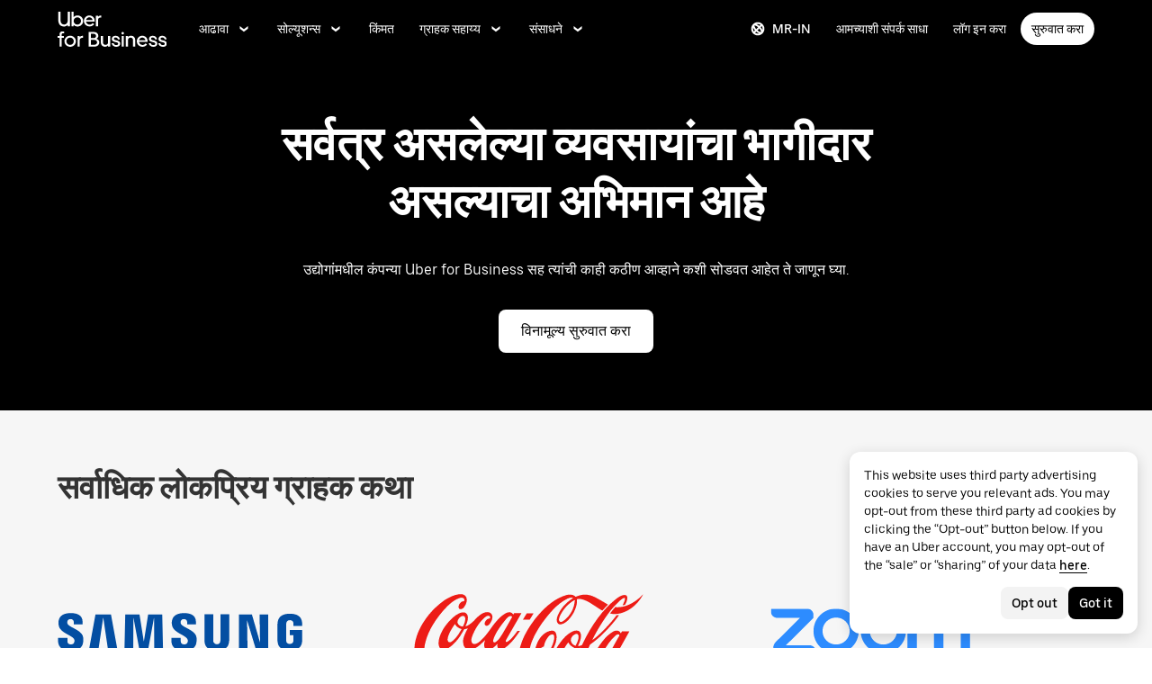

--- FILE ---
content_type: text/html; charset=utf-8
request_url: https://www.uber.com/in/mr/business/resources/customer-stories/?utm_medium=rideoptions&utm_source=uber&utm_term=wpkyPzXmMUnSRZnSM9xFrRnvUkkTQj2hI27fVA0
body_size: 116114
content:
<!doctype html><html lang="en" dir="ltr"><head><meta charset="utf-8" /><title>ग्राहक प्रशंसापत्रे आणि पुनरावलोकने | Uber for Business</title><meta http-equiv="Content-Security-Policy" content="block-all-mixed-content,frame-src 'self' 'self' blob: d1a3f4spazzrp4.cloudfront.net d1w2poirtb3as9.cloudfront.net d3i4yxtzktqr9n.cloudfront.net d1nyezh1ys8wfo.cloudfront.net d3i4yxtzktqr9n.cloudfront.net *.altrulabs.com *.doubleclick.net *.facebook.com *.facebook.net *.google-analytics.com *.google.com *.hotjar.com *.hotjar.io *.hotjar.net *.snapchat.com *.qualtrics.com *.youtube.com analytics.pangle-ads.com analytics.tiktok.com api.company-target.com app.acuityscheduling.com atag.adgile.media *.bing.com maps.googleapis.com px.ads.linkedin.com s.company-target.com sc-static.net/scevent.min.js snap.licdn.com static.ads-twitter.com tag-logger.demandbase.com tag.demandbase.com/e353a7a2a87d1338.min.js tags.srv.stackadapt.com tags.tiqcdn.com *.mutinycdn.com https://www.googleadservices.com/pagead/ tb-static.uber.com/prod/uber-static/uber-sites/all-live-pages.json tracking.intentsify.io translate.googleapis.com uber.formstack.com uber.zappy-ride.com usage-us.talentplatform.com google-analytics.com google.fr google.ca https://www.googletagmanager.com *.yimg.jp *.yjtag.jp jometer.com *.amazon-adsystem.com *.uber.com *.yahoo.co.jp *.clarity.ms *.taboola.com block.opendns.com t.co *.uber-assets.com *.uberinternal.com *.twitter.com *.jometer.com *.ibb.co id.rlcdn.com jotrack.s3.amazonaws.com cur.cursors-4u.net *.gstatic.com google.co.in/pagead s.yimg.com/wi/ytc.js sp.analytics.yahoo.com redditstatic.com/ads/pixel.js alb.reddit.com/rp.gif s3.amazonaws.com/jotrack https://www.redditstatic.com https://pixel-config.reddit.com https://conversions-config.reddit.com https://api.c99.ai/api/v1/fire/snippet https://dx.mountain.com/spx https://gs.mountain.com/gs https://px.mountain.com/st 44.238.122.172 100.20.58.101 35.85.84.151 44.228.85.26 34.215.155.61 35.160.46.251 52.71.121.170 18.210.229.244 44.212.189.233 3.212.39.155 52.22.50.55 54.156.2.105 live.rezync.com/sync live.rezync.com/pixel idsync.rlcdn.com/ p.rfihub.com/ js.driftt.com https://munchkin.marketo.net/munchkin.js https://munchkin.marketo.net/163/munchkin.js https://js.adsrvr.org/up_loader.1.1.0.js https://tag.demandbase.com/8fd99f526b0979ce.min.js https://insight.adsrvr.org/ https://js.adsrvr.org/universal_pixel.1.1.3.js https://match.adsrvr.org *.mktoresp.com wss://*.hotjar.com ads-engagement.presage.io https://accounts.google.com 'self',worker-src 'self' 'self' https: http: data: blob: blob:,child-src 'self' blob: blob: 'self' blob: d1a3f4spazzrp4.cloudfront.net d1w2poirtb3as9.cloudfront.net d3i4yxtzktqr9n.cloudfront.net d1nyezh1ys8wfo.cloudfront.net d3i4yxtzktqr9n.cloudfront.net *.altrulabs.com *.doubleclick.net *.facebook.com *.facebook.net *.google-analytics.com *.google.com *.hotjar.com *.hotjar.io *.hotjar.net *.snapchat.com *.qualtrics.com *.youtube.com analytics.pangle-ads.com analytics.tiktok.com api.company-target.com app.acuityscheduling.com atag.adgile.media *.bing.com maps.googleapis.com px.ads.linkedin.com s.company-target.com sc-static.net/scevent.min.js snap.licdn.com static.ads-twitter.com tag-logger.demandbase.com tag.demandbase.com/e353a7a2a87d1338.min.js tags.srv.stackadapt.com tags.tiqcdn.com *.mutinycdn.com https://www.googleadservices.com/pagead/ tb-static.uber.com/prod/uber-static/uber-sites/all-live-pages.json tracking.intentsify.io translate.googleapis.com uber.formstack.com uber.zappy-ride.com usage-us.talentplatform.com google-analytics.com google.fr google.ca https://www.googletagmanager.com *.yimg.jp *.yjtag.jp jometer.com *.amazon-adsystem.com *.uber.com *.yahoo.co.jp *.clarity.ms *.taboola.com block.opendns.com t.co *.uber-assets.com *.uberinternal.com *.twitter.com *.jometer.com *.ibb.co id.rlcdn.com jotrack.s3.amazonaws.com cur.cursors-4u.net *.gstatic.com google.co.in/pagead s.yimg.com/wi/ytc.js sp.analytics.yahoo.com redditstatic.com/ads/pixel.js alb.reddit.com/rp.gif s3.amazonaws.com/jotrack https://www.redditstatic.com https://pixel-config.reddit.com https://conversions-config.reddit.com https://api.c99.ai/api/v1/fire/snippet https://dx.mountain.com/spx https://gs.mountain.com/gs https://px.mountain.com/st 44.238.122.172 100.20.58.101 35.85.84.151 44.228.85.26 34.215.155.61 35.160.46.251 52.71.121.170 18.210.229.244 44.212.189.233 3.212.39.155 52.22.50.55 54.156.2.105 live.rezync.com/sync live.rezync.com/pixel idsync.rlcdn.com/ p.rfihub.com/ js.driftt.com https://munchkin.marketo.net/munchkin.js https://munchkin.marketo.net/163/munchkin.js https://js.adsrvr.org/up_loader.1.1.0.js https://tag.demandbase.com/8fd99f526b0979ce.min.js https://insight.adsrvr.org/ https://js.adsrvr.org/universal_pixel.1.1.3.js https://match.adsrvr.org *.mktoresp.com wss://*.hotjar.com ads-engagement.presage.io,connect-src 'self' 'self' blob: d1a3f4spazzrp4.cloudfront.net d1w2poirtb3as9.cloudfront.net d3i4yxtzktqr9n.cloudfront.net d1nyezh1ys8wfo.cloudfront.net d3i4yxtzktqr9n.cloudfront.net *.altrulabs.com *.doubleclick.net *.facebook.com *.facebook.net *.google-analytics.com *.google.com *.hotjar.com *.hotjar.io *.hotjar.net *.snapchat.com *.qualtrics.com *.youtube.com analytics.pangle-ads.com analytics.tiktok.com api.company-target.com app.acuityscheduling.com atag.adgile.media *.bing.com maps.googleapis.com px.ads.linkedin.com s.company-target.com sc-static.net/scevent.min.js snap.licdn.com static.ads-twitter.com tag-logger.demandbase.com tag.demandbase.com/e353a7a2a87d1338.min.js tags.srv.stackadapt.com tags.tiqcdn.com *.mutinycdn.com https://www.googleadservices.com/pagead/ tb-static.uber.com/prod/uber-static/uber-sites/all-live-pages.json tracking.intentsify.io translate.googleapis.com uber.formstack.com uber.zappy-ride.com usage-us.talentplatform.com google-analytics.com google.fr google.ca https://www.googletagmanager.com *.yimg.jp *.yjtag.jp jometer.com *.amazon-adsystem.com *.uber.com *.yahoo.co.jp *.clarity.ms *.taboola.com block.opendns.com t.co *.uber-assets.com *.uberinternal.com *.twitter.com *.jometer.com *.ibb.co id.rlcdn.com jotrack.s3.amazonaws.com cur.cursors-4u.net *.gstatic.com google.co.in/pagead s.yimg.com/wi/ytc.js sp.analytics.yahoo.com redditstatic.com/ads/pixel.js alb.reddit.com/rp.gif s3.amazonaws.com/jotrack https://www.redditstatic.com https://pixel-config.reddit.com https://conversions-config.reddit.com https://api.c99.ai/api/v1/fire/snippet https://dx.mountain.com/spx https://gs.mountain.com/gs https://px.mountain.com/st 44.238.122.172 100.20.58.101 35.85.84.151 44.228.85.26 34.215.155.61 35.160.46.251 52.71.121.170 18.210.229.244 44.212.189.233 3.212.39.155 52.22.50.55 54.156.2.105 live.rezync.com/sync live.rezync.com/pixel idsync.rlcdn.com/ p.rfihub.com/ js.driftt.com https://munchkin.marketo.net/munchkin.js https://munchkin.marketo.net/163/munchkin.js https://js.adsrvr.org/up_loader.1.1.0.js https://tag.demandbase.com/8fd99f526b0979ce.min.js https://insight.adsrvr.org/ https://js.adsrvr.org/universal_pixel.1.1.3.js https://match.adsrvr.org *.mktoresp.com wss://*.hotjar.com ads-engagement.presage.io https://dyguxp1m9tbrw.cloudfront.net https://tc2.uber.com https://u-vsm.tmobiapi.com https://*.tiles.mapbox.com https://api.mapbox.com https://events.mapbox.com https://*.googleapis.com https://*.gstatic.com *.mutinyhq.com *.mutinyhq.io *.mutinycdn.com https://accounts.google.com https://auth.uber.com https://auth-sandbox.uber.com https://*.google-analytics.com https://*.analytics.google.com https://*.googletagmanager.com https://*.g.doubleclick.net https://*.google.com *.google.com  *.google.ad  *.google.ae  *.google.com.af  *.google.com.ag  *.google.com.ai  *.google.al  *.google.am  *.google.co.ao  *.google.com.ar  *.google.as  *.google.at  *.google.com.au  *.google.az  *.google.ba  *.google.com.bd  *.google.be  *.google.bf  *.google.bg  *.google.com.bh  *.google.bi  *.google.bj  *.google.com.bn  *.google.com.bo  *.google.com.br  *.google.bs  *.google.bt  *.google.co.bw  *.google.by  *.google.com.bz  *.google.ca  *.google.cd  *.google.cf  *.google.cg  *.google.ch  *.google.ci  *.google.co.ck  *.google.cl  *.google.cm  *.google.cn  *.google.com.co  *.google.co.cr  *.google.com.cu  *.google.cv  *.google.com.cy  *.google.cz  *.google.de  *.google.dj  *.google.dk  *.google.dm  *.google.com.do  *.google.dz  *.google.com.ec  *.google.ee  *.google.com.eg  *.google.es  *.google.com.et  *.google.fi  *.google.com.fj  *.google.fm  *.google.fr  *.google.ga  *.google.ge  *.google.gg  *.google.com.gh  *.google.com.gi  *.google.gl  *.google.gm  *.google.gr  *.google.com.gt  *.google.gy  *.google.com.hk  *.google.hn  *.google.hr  *.google.ht  *.google.hu  *.google.co.id  *.google.ie  *.google.co.il  *.google.im  *.google.co.in  *.google.iq  *.google.is  *.google.it  *.google.je  *.google.com.jm  *.google.jo  *.google.co.jp  *.google.co.ke  *.google.com.kh  *.google.ki  *.google.kg  *.google.co.kr  *.google.com.kw  *.google.kz  *.google.la  *.google.com.lb  *.google.li  *.google.lk  *.google.co.ls  *.google.lt  *.google.lu  *.google.lv  *.google.com.ly  *.google.co.ma  *.google.md  *.google.me  *.google.mg  *.google.mk  *.google.ml  *.google.com.mm  *.google.mn  *.google.ms  *.google.com.mt  *.google.mu  *.google.mv  *.google.mw  *.google.com.mx  *.google.com.my  *.google.co.mz  *.google.com.na  *.google.com.ng  *.google.com.ni  *.google.ne  *.google.nl  *.google.no  *.google.com.np  *.google.nr  *.google.nu  *.google.co.nz  *.google.com.om  *.google.com.pa  *.google.com.pe  *.google.com.pg  *.google.com.ph  *.google.com.pk  *.google.pl  *.google.pn  *.google.com.pr  *.google.ps  *.google.pt  *.google.com.py  *.google.com.qa  *.google.ro  *.google.ru  *.google.rw  *.google.com.sa  *.google.com.sb  *.google.sc  *.google.se  *.google.com.sg  *.google.sh  *.google.si  *.google.sk  *.google.com.sl  *.google.sn  *.google.so  *.google.sm  *.google.sr  *.google.st  *.google.com.sv  *.google.td  *.google.tg  *.google.co.th  *.google.com.tj  *.google.tl  *.google.tm  *.google.tn  *.google.to  *.google.com.tr  *.google.tt  *.google.com.tw  *.google.co.tz  *.google.com.ua  *.google.co.ug  *.google.co.uk  *.google.com.uy  *.google.co.uz  *.google.com.vc  *.google.co.ve  *.google.vg  *.google.co.vi  *.google.com.vn  *.google.vu  *.google.ws  *.google.rs  *.google.co.za  *.google.co.zm  *.google.co.zw  *.google.cat https://api-js.mixpanel.com,manifest-src 'self',form-action 'self',object-src 'none',script-src 'self' 'unsafe-inline' https://d1a3f4spazzrp4.cloudfront.net https://d3i4yxtzktqr9n.cloudfront.net https://tb-static.uber.com https://tbs-static.uber.com 'sha384-cr08nNMGQpLfiCrxZ7RiRupXLkyeYOGsH9hxVbg4sPj+Hp7aJq/jlY0R4vkSGaFN' 'sha384-6y6m5oCfdyCoVikkdVjwzp5E5QaBWRjdtBOqdLjAm5zk9SsvNbRMdZemlVpXEwrW' 'sha384-f+C5ZYdw/9y8ksPanjO0KbZHs8LyckoTmo5YVNhiQgGD3nqjp68c69Ba7fNXJs5A' 'sha384-mVN4t3PJ8gtW9SDEz59wUAIx1FhpQxYj2utLOlBEwSfAmAQKI7KTjXhFrKAp+LEe' 'sha384-myHKXdFraku9fdwCB7Q/UDZvkqOaapjZN0FWcI/vJCvmWxfKlxGY8IgOw3ofjwq+' 'sha384-GnwgNQQ7euC2zP/Hr/jI0+FZT4g08SO+LTTnNR6NHzxK+O3ilZoyheE4MPahWIWH' 'sha384-hGL6d9kXUBCV8MiPCACbYd2V15eBKZjY3390ftYEUj5bLxg8k0InOwuOwTI6p50S' 'sha384-nLWU6g1GLfDKEw7ZErMggvGtSSOaoWgl6lLlr1SIu4PTBx4hnnitKtmBdW0xuoFE' 'sha384-g0PXAfGYsih/K41GoJ5gHUqKS1Fym5j1cpNcGdsquIhCGEhdJwUyQfmzgP+byVB1' 'sha384-Y0wEk6vHtgu/lHZdkwU+XiTAfCLJNcH69/ZdQ7A/+8FN+PjGcKxOI1FzpF8Q+GcW' 'sha384-fM/GTMW4QHevkheyCTYHWkigmRabCwkIsCRzJ5GyRsSxy9ViZFkR8nW25yW8zYUH' 'sha384-/LszXAJiFhKF1il/tdyIx10sJLz8pEA2UUGnoLSYfF0YzcddaOfdpePor+nAHDvL' 'sha384-G+7l+lGWHC88cQkWN5qBr7Qu4CTeKClEOY9P9B/atbw93B4LnFB6hgxB5KqXcgyD' 'sha384-7QmH28cVYlTkBWULJQxB/eC8+q9Cl0hjgBpQLFTk2SX2Bt+kCHOOzCGVbD10GTXz' 'sha384-wZM0IzrWVW9Mb19noAMNMxTg8DhJUJI/YP1P50btU8eiWPxWdEKsJTUDi/yVoBYy' 'sha384-H/A13zd/vX2DF30GK2dheSr9PXJlhhhsYhLT+1WasCzWJjMzCWu2hSR0d75dD8Py' 'sha384-zzT60yFQrisrI9Zhq9D6rQ6HCwZPjsqOe/L7Fd0BN2DGxyMuLo8rKclZaQ+5Hhhp' 'sha384-el8OBpgkqsI97Qm6RspR6JmvNe+MuPUdNWzPCpDzjOnX+iT7HUwIo99NXJBfsIyx' 'sha384-pSwOmk1tQaARvUvdaGUGQRc4vNeY6I32JE5UUZKicyVkflpKM2qI2wxbzm6dlzJa' 'sha384-n+Wppxvj5Zf0SEEMB5n/KSCPkcJX3mjFMYL7UA71nrBaZ3f27vlwbCJ21TQBn4H0' 'sha384-org9tex1LrSUbj6wpmYkc2ubUrva71eISKxViaEqUSAAD6YkrS0miG4Wpcxtq2yN' 'sha384-IQel2hXhxl6q+Ah9JBxGSUoiNpoIALsm0iMjY7JeTm9YW2J0P1+pEvw/cLfEHXDI' 'sha384-LrofGAIfpo1Xw6rxFO+HkG7ayX6vV4xQx0ZGwyCIRLhdDYDKUcvu46jAZjQtrCjb' 'sha384-GynYs3iUA8YY47kHZko/OC5r3hhbE7kalNmrgFKAHlpI5QiAbq3c8umUSbZJgi48' 'sha384-0sBskxO85QDYrQ6RsLYjN6QLRfjB/YUzfmI6ej9YO/M/v0i5pNxKaQchnfalE/zK' 'sha384-czq0R5H1Wcc2mHtdi4mt4A4yeCcoBUx/SZnEGrIgk5e5l1mO16zTKSQH/QG5SSYH' 'sha384-mdkSprr0SNuIR9KA/8p6NWi7bq5FupqyDLK/Jlg+RpWjfaETgOd3hKe+0i4aXqqh' 'sha384-HCZDz69syikei7nvTjPgqG/uIOEoiPD5fMw7QTgFkhrjFvUpLXSi+iltPKwYBc37' 'sha384-I8+57Z21zYm3fPOcpmHpXIEk/s7isZeG8B7RhSIlxMAyXYl6TguV5ATPb34YPwym' 'sha384-X7PvJReXg3ewgSR0F35oQD7oRTBAr75VKRDHogzEu6c0JoU7XySEQD+9+2RizorD' 'sha384-jXfRqAxIJkaF2b3kdaRA8F72qFfvfMe7GWj78DriXFv8IwV1fsskBok2zcT31/xF' 'sha384-YDy4jteSs47yMQ0w+svvMjuLyn1WsCs51wEf2gWZjK08R18FWuPBmkkLqU2+EPFg' 'sha384-gh5WU9QUed0bG08KsKLkXZPU5irlzY00qCs+dOwgnhQFbGI+uSZZdoQSvJCwBGJc' 'sha384-jYbFfMgL3ODr0HZk9nM+K4HzNC/35Zes4Oft5VhDzU1fZrBnQZB9N9ffjpsjLnXp' 'sha384-JXWlLvnd4r/i/7UKDA8mDKFV1QquzXViYBCFB/692PGB4zt5ZMb3t/tt9AG4cCb6' 'sha384-/gNKvGfWULsEcq3aYtQMrzP5f8HsSl7kHirVZ2zN2OY6WQcz878MMPMIhPYmuUix' 'sha384-8j9WlLBI8NKeUAtoEOQDpTroIphPjUoaB6eBcmd3o3nlfH6XVIlXlo7jNpv7pV9P' 'sha384-RxvevtYkwBvYfUmmNlEJ6GWswQJ5ZGVYiIvyqdiC2o/11vIv2welMLQpczdiMdft' 'sha384-FiWBbj/A+o5/emEUZ94xfSpOD3V3LTtgZkdIaDsqoocYlFdkzEAJ80LYw7vrxuXx' 'sha384-pJkg0Sv+sOX9I+1L6awVEwQNKQ3qgGfPlUUx3bBz/Jc+WA4Qq5UK2AmebtGkCZMG' 'sha384-C3MgY+I5AOQp2yyxWjb17PYb3kmrylC6vs9Sde6oSR/eDKDN3kukjrEpik1mIioP' 'sha384-GSNZ9HkFt8M4E1CUErl/JIooY9K99/N8qC/dobCKIBYvrWzwRBgnV5AvxBwQdd4O' 'sha384-GCUJf3hJR8jzl2M+8v93HoCFR3DJisgBsZERj4692Ddi0+CKsCzN+fuMIosSL4k5' 'sha384-UEbM19TqZCrmcK6JuEVlEgzoMtig9+UldeQZCEsRevo1KZchROPrpnwGoxHJrjjk' 'sha384-/KxNclJLqW+d9lNe9m9LZSYsKOBkR2OpJzJ+/uGcsLb5WNrw4LXoofuU4j+WP7Fq' 'sha384-QpbyD3AOxP0cvpomPdwePZPzBXbTjyeDxxRPgNOAN8gtK9YWCn5jsa91cXjb8alD' 'sha384-8qhoxrRpL2bNH0mVzym9ympRQ1WorwBYAOlEOlVqq8SSLvExq5iQFKRpl6vmdCwZ' 'sha384-Xavkfc7NUyW9XtEkkLjG4lj/bj0GBVcyheZODVy+EOceaREkFnmczlZ6juNNsvGo' 'sha384-OHd4k9iifwgjwUeCgLunWoHHh1bqchukw5mthGTIGyBxjnGTsMXYpBIMUXuy40Yo' 'sha384-tcE/tx17c6TZ1A/YuxyJDCcvBUB46N1VR60QpyxpZVlozxupOFSdD83GNyQ+eL9f' 'sha384-qhUiqlytjCpuPOxoLe5b92uKN/ljzHaB+/mQmqZb+p3RBGbEicUJ+Z4kkWsgk3Sa' 'sha384-oTDbaiXpxBAtc0EN4JpvX7Z/LPgvfM7RRDEtaxe6tXmzVk9JJ9RK3TpZouRmQcVh' 'sha384-6EZ+0WoaMJEyptyMK+PAnchDHp1GpSgrbOYuG/6WOrDZVFbiAWH8n/it7bKB+Qv0' 'sha384-HRNJhiPSxfBVJN++O7iRX0B75yOty7fjBnUAaV86maIeb+O/d3XLh1Pm30Beq5Pf' 'sha384-dj4sQhAseUwvrkgwhKJ1aV6aOk0M7CT5y292hwAd2+FF0WEpDW+hnX19gMgPEOtb' 'sha384-KwI8VtMST7KDBKpFT2Sieagc432CXajSdWRczDxNRaW+XcKOdhbRMGNWcMKabO2p' 'sha384-xITR12WFTeQUW1Y+a1xrQvmFyqOMEYiWXoI2PuIaDHFD+M5rPnBpIB0daWD5aS8z' 'sha384-TpLCAy9l3u+ZAPcyXGddtO8Z3HSAfSw6Gt8yAEifcT1Xv1Ft35fQUa+ghl8ujblI' 'sha384-bPgvZeNy/D3RrDUF4YQtGMpfJ2upA9cS12A+g6BV8W9bkOKO7B8tB7Ee3j+J3pyS' 'sha384-JxpLz/tMWAQquf0YFRkOdnviD0Gvud+222W4GNIgxKQzmtFMwAR11vBVDkfH8k+F' 'sha384-bJiHM82afD0fcOC+ITrajd7du7xdJJmb82NMPtrhBB9cwB33rWmLzTlWML32KrwI' 'sha384-7q/MSgWGmZs70f0PQKwXCXXFuitDTXqcS1PgC95fXbHG5DdkkCCbwRStxWBrKu06' 'sha384-whvRJeQIrKooVxAY48O3pD5yM7P1e2NS9W7lX3I+3Dvqr59aLOziDY7CxLDIxAKU' 'sha384-Yue+kTDk1qJGcYrS60qGf+IjHY+rcs69H7vniiAxBwd4rQ+tHsdZ47twnF8qjVDI' 'sha384-n1wKoxnKy0yrhbXo3Ld3Ls9ngXW2M1Dc3OKyw7+O1LsYMTLGWrcZCNeOF5PgxjiZ' 'sha384-mA+S+EVixATnUrscNApuavPLfYtJQ56mZpXoON71mDKXyz7gNCFv6BQHnLx4Rg0f' 'sha384-VUsNEgxUI2VLiAvUx1+p+LnxcbA83BaDV7+QGCgoUFweFfOQpJtobT3KCfhkrm6v' 'sha384-mZITGsOLHahp3r+thXkCEHISVXGmGeu6xlXC9OVCnfDBQXqWV/uHvnNWzupSeoPE' 'sha384-FdyQ6T5B/4NboUEkwU2Pdt48gWBq3dJomb8U+BkDMXjO2PFDOdUM5lht8ULzpXFW' 'sha384-KQyEeLWggJeeeNMMRpTM+ysY5grkPhji0lx+Wp0dy9Mo5MwFF+FQwpSre6hLvL0Z' 'sha384-kU4AFbXbuMze9e64OTiq5AGQ1HWxbEXCCikt9s87PylFw3wgoWo7mPCyadN8L5Pe' 'sha384-p9ZBBXvdGMVzQcz0msJEyZ4sTABALEIuNGpV17zTtQjySrAPsnZn0xtXhqCHTs86' 'sha384-0AlArtIt9h6n8ElapuYTMx5/ZkMr7nYMX95aj7lh5Mg5L7KR5HtBAeje9QWRZ2Dr' 'sha384-LymKy0ioltc1eA7WW6dGXmVRuqZDpWPkWaR6bBfGnqtVYHyEyHlH/x4OYGZFe0wS' 'sha384-rWxjnZJ9UVrw0hjuJFombZH+E2zm3gMqQeP1vJFW+uF/TOovjV/eO6PdVkkhrFUP' 'sha384-e0uHF9uI/+OJ2cpziv5h4m0FYRNKZq6+AwTl1Fg5hYUinuv4sHE78sb+wNyaw5dE' 'sha384-vKwGkerkOeArGZSGoF4BoOPp/IfkJfbBAw7HEl/krpW4KhkHzYMw4Sv82o07YoS7' 'sha384-C4O3S8CkCn++XGsVCCLuyrHrUPx+LU4aj/XhPKUd8nSCGExQyagJb82HGGtiblWk' 'sha384-GaeSWbUKImKYVxkKvMgH8uQgkVNRIRtC/U2n/NnQt+dI2jgp2j0MH9OAVd5mliwN' 'sha384-i6ZyOpN1U81YGuc1RQVywd3aoUDY7c/UfdqjwGrOevSGldmGRRzy0aAaGBDoOkTY' 'sha384-Ctn3z0oEl3tL1tcByVJaS5NNI81MZr6vD1pO6sYCHKcPotjNuRM0AKU4qUvUTW+X' 'sha384-IFQwwrCLSZk4vLnZ0DdOqAwIldj0OAp4ElFKlz39yG0YEAn8OYsncizeN2jhjnF/' 'sha384-iHuduYNHtgCISDc+igwLSzw6rzg4KMwLXl+AQ2h/4mZs8qLyoN3YBnLdBk+IcMp7' 'sha384-l4Ix7o/sPjjugp0B+bwmBWTm0IPlUUq7sULs1paNkoAPvNN+a2naBXwXRRSzBZnd' 'sha384-nZ219LC5v8ENQcWQ9jtn/Us+dursggz58SkeqJ3V2C4vXCbZjSNoRkPQY7/pznWJ' 'sha384-ScaDmuLXWwyskux3GOePw13ath6i580FbX5MthlX6cDfb+Bqv+QmvidTTYB5YE2Y' 'sha384-laRiz0csgNw7hdDGKYN4L6m0JyFyR4rAtg5yPizesuRadjuZQFQIene1VAktrMT3' 'sha384-KBk8mKdGsbQZKWBUOu3JzGBAmqYMYrvJbELd122M7Js9NExiyhV8TrGm/ZY/uMrE' 'sha384-WMrfnuO5y5dh4Z0zpTipQkN9KKLpVGPE/4D1HhV+vroHnj/HTdZxPkvrhHg6VbrW' 'sha384-7ZSu2Z6qvXkpys3+d9yzSCErNQgKho47FPUB9Yla+/HIlps4CNbW/s+80N1biPWk' 'sha384-3+y8PxLyRHwjxM+JpcC5hloJ1huZfd5gEsjqAVFszTJNCaBJGso5O1P3Tt6Ck8GM' 'sha384-IS3FcptSC/akUlQf1dOODLkqYjpYWfvP1Mg/TxexpmfqIeFiDpJEsrO+3wGUwoWG' 'sha384-fw/WbVfH6e6FFYGkar6iZyAHRi9LKC0oLBIf/J7rMV870ZHAxnqrwK2EdEA7HeNU' 'sha384-mpjHCwKhes0S5Kn6uSYN3KE/O6GkwyjTnEuO9ws66za0gCnmjSWDYj+z6OfHcHhv' 'sha384-HwuwFrmkxBPpcN/UWAq30Ov9PiXkY+1grCD4lh/k2Htjhs64hwkznejKw5NWPpch' 'sha384-x9GyJtwv0TqWnjcTEDdriddplBQUNsmPxWAqp4HCxS7EaXvJ7T9ItmtgjhfatNrV' 'sha384-dj8Rj9yiOCmAFgrV/9vKRKYGp0WjTmmOV6g1x68fJdDAjCO8tn5pCnBYxS/tXF7h' 'sha384-gwqmVOEpQYUTvnthfNSHHC7F8VNyzMoVG02B0LQkX49mykRv3SX3bQIjrrmG22ZF' 'sha384-d0wUsqnYqEPya4l9FLhGDKsOR2amI16Q6GTCL0wOSQ9eVLehSVXkgNNXbqzVsD4g' 'sha384-ADNBA5rWqMAXi7TkoEWpneeNVi5+4Bi1qN8+w6CaZY3n5JADLfi+zJK7xcaaFOfL' 'sha384-2DILI4rF08DD/TWLyp1Zu+E1fwCpnU6AIvQy/axDuOdmy2SQf6QqouClCqYRpsZu' 'sha384-2ls/hPBLRH3pSa47Y0FLAG+276rmo3JaGXM708WlntosMQVreR1KF3b06XtQiIYb' 'sha384-2QQBqoLQg+N5BXrxRf/AcR6nTh0lbXruPUSnO8B3C7FfysX6rEJo/29eO6oZoxV9' 'sha384-NyLt5uP/uUQjeJwTNWKhI6K0bwLTTgCEVCZkI4/2FqCfAHr6SDJd4uOJRuwWciZI' 'sha384-/lbzPGSJB2+fx91xQbB9IukUioeccHBUptsOTLN7cmB0SY1Y/MJwSNLcXUt596LF' 'sha384-Bfgda7+10L56QJTBBdnkFz/vteD7QWj0Y697fC3G1kMg505WRKOGzG23eh8Z0Wcj' 'sha384-zpZ/5AXSfKHzKWRMqiB6Vqed58OtIN+87ICp7r3s+u+3DoPWEwHaII4nfbeH0VKX' 'sha384-X+pq3alZkiTgLgX/D4Ww+rmKhHw5fzZgdnrNRpcQyTG6TGy3yIGhrJqhjsf5Iz/t' 'sha384-3+h3aH5reHuIMkWqSW3WcqinXkxDZZsNp+gd1OSlegyZs/jVthk+m0yYr7FwbpDy' 'sha384-CEMhF7zqpW1dD/S2xH3wU/U0GuGiEohm2IT4jFTc/wd8HxhgaLsAxNn4eayGWSYN' 'sha384-aJTCkBIDUML7STpm3rmjKhukgLvgvNXaTrDALefh9YLsxurpkV/wcmWCA+g+8WqP' 'sha384-ovlRUUEbtGH6I3IiIxjeE34apHyD/DrIMRxv2joVn92zIPMHXx8kE89DMiIvKHRD' 'sha384-rnfZfSQ7Ff9b1uUljAe/tIqKJ7musAFMcOM0nD9k4GsC2Tj25HyqZ/h9KAjzL08H' 'sha384-hYMLh5KndGUELsboOiXq0z5T9k1d+x+YFyZUMo2lPBNYPUAQ8dFYLU6rvjAt+iXt' 'sha384-Fu8/BNax9ZAzl7mP4HvD4ig62ysTH0AptX4P58MI0J7/n+bee+bR7QUkQXVfsTmm' 'sha384-s1sxK2gmfeXMBgLgRMtjB5LMVH7jQnpyQv+4ljt0rQvzFLBmq4uyy3sllE9Ch472' 'sha384-bqgwoll00zmqWlyQz9Z1hnhc0cDdsC6rIWTkaB22KpJBoqu42a0Q0mWM9vrJASxd' 'sha384-DjEyy3FfhneVWzpvi/j/xUieDnDlBa/83yg6XAp0c1s4EuVcVbNTMpG/xn45WGie' 'sha384-x11hADg2mwtVngBrXGz409zqStjnFvCqjA3WOXuS5GWxL0A3IlCJC5VtQJ/a6zrI' 'sha384-lepim6Cxz2N2kKVzdPCJX/prwJEHxuiKIqa9usHTTf2SAT8xdvDHRyQ4S5ZyH0Bi' 'sha384-Cc+KFkkPdkzKyGTS2h67Abeu+FRoYIB/60c9ebb/a1/vKNUc8XF+zXS7xTMbmXrl' 'sha384-JCsPBo36EbqsIhKxZv7lSe4yA+3VJCwZMNgopkGmbXSIh2+Rz2AhqpqdMuD6uTEI' 'sha384-V+Hxw8YIVaCOu5ijv3s4QoHQDzEStsdiU4F6Y+7kEw5pRffHyBCxac2O6rt5j2BC' 'sha384-5avjmn9VGMuAXbpXwQXUSWK/CNFW70gPzWUYz+/D1kgI2IiWYpCZYDGbptDGH372' 'sha384-VSS5ts7XFGLwL56O2dmWeNjTKxcMWGAgKXLqPmPeQO+A8Csym6WxnD5GzyabimRX' 'sha384-i2T+T+sgEmJuhCZXhIggkN0xvajwYiNDZlbh3IyNeqpUrBHSU2+Z/CqJGg+PApUS' 'sha384-ocfGGIsMzff0NwwXn4pYe8dBUH78WDjGiZOzHbyEQtHuY2YxqMSd325Na/5/Fo+W' 'sha384-lONNVgjZld3OpcI5NKn9TkWTXySMXlEkjY0xbfyS01W8ruqU/HOR4oXoJGe8tv82' 'sha384-yWKTLc+MOI6XpHKp6+e8Owp/c2LYGxlm2pm3fz4+Y+sHaGeXjoDa7xxE44KAR2k9' 'sha384-lYbc0AKJ0amUb3oqTz+vgGsWA7u1ISMJkh8kGDExoZIAniJiudeycwNyCZjO0260' 'sha384-zc++EONmUGPJDz4DfODVA6Cne/KHv2a2V9ZdiJQJMCakIuPjxl0tlL19wgmryJ9e' 'sha384-5zWO7RXPPdRjGq4yG0bCzWJYlocXvnt3aiGAOA0HaWsnbNdFXXNm8YC02sLgxr1L' 'sha384-FxY1dlY+tTELdFoxS+eXBynoP7Z2x2hAnptxeFL+samhoCVbUEe1rtuygn91rhC9' 'sha384-+Wt7Ogw0F2RDTjxxP6qnGcpu0c6hEhxAbiUB0sQz9ZYKJQmpF+VBugogf6yen4yO' 'sha384-MKFCXkq+nthF2D2rIliBsUWReWhr6RYI43gvcw7nFwuc3epYkL4ZSia/El13r7Ce' 'sha384-EaELzYsoOPWJ6PI3WCVb4k9/LYPjEkC51hucRmtwIhRVI1dwLp00kwWuQmIEoCLc' 'sha384-xOL+CQVNnjqYlNOOprdM5oercyDAT78K7qxDkNtRsWtSwuUHJQZM3Zc/G/OjKkuC' 'sha384-Wd1z0/es+kCBQuTqQrwEu4OVBCnXZNiONHqBlIB1pZQaUJUivUyChE6IjKS4Q9kQ' 'sha384-0IRILgqrDZuFmY4aiqXawyrQJ2slW4eY/xonygF26yt5fysrH4PZNcTzUlCshOCg' 'sha384-eJA+o/PGvesJBrha6E1FND76yccMxRXLn5OfkMClvKON5g5+Jsy/jVE+i49DdB06' 'sha384-UKDvCYRgYmAur+QQYmTNBS6gn+ftXgc5Ri/zx3cbJwLMP8aSiCS368br93QpjHwv' 'sha384-T2q/+pzrlDlVMTjx62uvY4vzrLzmIzgqquJFhLL2YtF679l2BSvvR21uZo10NGr2' 'sha384-bFUBDrgYuZC77zHBNFYKyD3R/r5awWfvUMyuzOslVtGGoBPN7g3B0FclA/VYGIjO' 'sha384-HBK8bCSgj5rnFd4tJYg1C6rkslIzrHxiwNsE+avb3Q87jmmTadkfa5AY4rK/Wi/+' 'sha384-KqW9GDLGoHDgddJ9oSzNH41DVmUrQ5Wc4bWz8l+B+Uo2rdY//ijtbZQT/ez3X23S' 'sha384-vErIRGoggrs+GpzpXrZDfhpdRCxHyX9RzMBQa5zeH7NbfWPiYq4F0X4Farjzl9k3' 'sha384-EZAcRM24TtNVLG4EAvxKshkBUBgMWwTNkUDT2k2UmeMEJ6ONPxXpnld33g+sJ6R7' 'sha384-9T8h8IfJj79RfwVLftBQdzzS28U15ZjFIULSi5TOBsYJODJ2iN16mMgTBKScAOHq' 'sha384-dWaSGVma2PC8V11a7ZTTlBQ0V57sFN925jJpP6/EfwsnsspBP0YtlDis3Rn9ohT6' 'sha384-Jwb6aKkQNLcaAOEbGxq2gJfWqyxtwabzX0AjDw3lAURcAY1dAKD4ng7uTCU9gUVA' 'sha384-72auMe44KaettFlcaDgeZvQzPBscxMcKUaTdjv6ZKFmuIvnIIryT8eDieomYkIAc' 'sha384-LXC4iZl5t5kXS9P4UFpORGH8ZKy++b5GN4FzbObzBDgqOP6wFXLkQL7jkVLuNtZM' 'sha384-S8F7TYvxOyMDxK7Amx4JMclMIKNJoMSqcjJyrql4zP8uKQMJNkPjB9iUuQrYpkqs' 'sha384-sL9yRkYXoBA2hdw7NRep4hpEkeSlFIT2IzbfSs4uPkaF+qY7ZSPusPaELxMX/dg1' 'sha384-l45Vv35K8R6nS4z1w5LrNC5YffOcABQeU298ckdqCaxvs5M0SURFGdd5UR/tNrtS' 'sha384-jE5Bs4RMhd9wtp+lR1QzOT4GAhaOSCFL6TiHBjDV4u36ZyqZLOsQZ8RWJM6qxfBM' 'sha384-AV60MhPAjNQF0lYatNmhHhg05UvRAL6WbT77iJ5UUcRbpu3N3A+eYMwN3X/fEDe5' 'sha384-N+wrrRxQIcrPSMV72ywhECA78FEhT5ErBf4FsXuEEtDb2jHCqVg+tbcdrjJv2Ror' 'sha384-z3sTrQEcCb+xDzt36Nfi2ROgENzUJy3/kw8s0Z3sFBfud9Fl0NNMM1LUW5jpRUje' 'sha384-Bui1/st8SrHlc6h6midhae7xRwNOaYdkGggVuOzKHv2pLZfUG4MuWrgMFeA9JVcd' 'sha384-rW31kwUDZE4iHI2AX7s7cCLqxf8iJCg2Af0D1M+v2Uxta41W1ezLfMUcN5bKG7NM' 'sha384-ceChKk/K3ffKbkpTvfzQ9Y926eQ+BCtRrf01nGEp1dyRzcQ+3lokeFbNff8ANGDk' 'sha384-YkOCCrZt8YSUPCPcbm2my/PVWSYZXJK7ERpnpfPPqPctImpPbGIALV2gp4zOLxtU' 'sha384-dJ8bkoLrni0wpGM5itmP1fjCCcdNY1RMSLqMsEybcdWzsvl3Eoig9Z6t4Z+ebF7d' 'sha384-Za19wFaZc5yS3obeiqJ/Rex9s2onEFCs7soXVpeSFp4qAUhfAz/fohEn4Ak40xL2' 'sha384-My8WLrbRvYgqkqU3oJZ540w4aWQh7MmFeVnxBGaVJWgu+LMJIVruGRnoLZJ8Cb3o' 'sha384-U5VLtzWnARoOL8IS7iSFT7aldG02FpVlKszJuB1Ly20Ujl5sCRRMTjNKHFP6UXMy' 'sha384-SizJ7aLLsTRcloohbChC+8ipRjk8/xZjFp4vRzkefHfPw0Xvjg+uoAKOb2vYtElJ' 'sha384-uGIyTFxWezFDo+DFxyUeJjkBaOxroLYWD2lTtUBMidJD3ZJOynG9lw8CvVZlgfft' 'sha384-zhqNmNV8o/OXR17p0USqHE+ZI8S1Zd2sMX2MulhgZ4y0hRwiTux/Frc/ZA2elDTL' 'sha384-dEk9bgceaM5XWH68KYGjsbX0nS44+gHbJhd9FQvwhZIYaRUkzzaXV41mETI/J+EQ' 'sha384-nMTwRAIjmdi9DAFj17cHhKk7izimnUQnaYm/7Uxcl/L+OKKHx5hRWNmf7yFkrVaC' 'sha384-UHxEtiWGysirSDXDPJQbWOoSSVlM6tM+Xajcna0hzZZ1pfh+P1+KDVIrRTo15yog' 'sha384-yIrx1goSXCK8VRSgHrbf0jEBjwY/cue3RnGCDoOEsAVm6AlAm0k8Orjy2FN4W5CW' 'sha384-yxV+x1upwGuNKKzf+MI2m/3GYGXNw//LgHF+fCe32e+qr3y2vrGwhQRrqm5MoplO' 'sha384-vii9j8Y6obX0Ch+sefNBfdr+p+OD8GR0eWgsk59C6xcBWGUPvN/Fjb7jvbIDBrvQ' 'sha384-iPLUCAQAVGFDKflWZ4246+ORDOmWtfkMK2FKEvuuVYGvuxtTXVT4ZSJtSmHCpuXW' 'sha384-tILu5k25+vMMYAW9E9WtqOEtdHyJAJyz7TxxEmuJZa47ZwaHHkxREpuVb+w80XaZ' 'sha384-kmd0+oAJIycyBz02EVjG9hUQN2/aAVXb+SjUfJAVKYgl/7debPu6WTvt4KrXpGce' 'sha384-7tC0qpUwUHmeKQEJHISj9WCQrZjKBHRjj511Nw5VPGAtHupVkaqy1Vps4GeO+Jtu' 'sha384-e9F1clgtZOfbU2VJX0/vjtNt5DXUkXXbSQOmtZd+dmUmz3+fYSxMVmMvwQLNKQWd' 'sha384-elPDdCKTau5+IZm//8msGYvJG3TK4XXVSfdaZOGWTxw1bzKrgY9aGAOVgTgRdFrM' 'sha384-e4/uUPSAIKx80N8UDxDNmcDZGXrtdQI8VUeHU+ZDF1M4xeJwvkrsbQQ7jkajRys7' 'sha384-7t8jmZ/bJTRBaS8+ki2lHO3S1FZxBrfIzWBpB9Dg/dF+TdtmYceieVXYXJNCt8j3' 'sha384-grc+2UYn8eBL3qTI/SK8OkB1gL4IrkNjX6l+rk8KKXbI4zpHrdqn3NzKpXcU9Cef' 'sha384-c5WTK2PGyIv1Um2EUBtoDWdPUmFdCNA7nSIPSamnnRgB1IzOyIy1cH/9KOAjeq45' 'sha384-uGzcye18yiKHmvfETExH3dWUBieAvRu61ur3qtWE+lNXubH5g8aoCZ7eaYwsUwPA' 'sha384-3xpJzqDtWURFzAlAYacSX5iNfFyaSQT5h8Gcju1imJxY32Kkbw4cgkpCWmW6cBhY' 'sha384-GKqVFrR9IyeUJz5+yfD60hh9kskhEIIQEItL4ityXaYy24AtBuK8SPnw9rB+LYz9' 'sha384-oDlxiId0Wj3q+oRzIJZ4oLr9OiXZf8UkVlYeMf/a6OeEj6rvunq6JFxwygCjr47e' 'sha384-e7ADImgl+KUERzGGc3SlQl60m3xr+FYgtd1DR6mh9zN18kv58dF1iTcJWHIG07XM' 'sha384-R2Cfn8P03eIfMT1PcU5Aj9wlp/1nYH6FL09PD+q5/g9NmeTxpHwdFpQXX/Po/MzA' 'sha384-nL/5FQ+2IbOBVb+DHTy4CpVEtWrJ1k0y53yBcTvxsn2F7XsaxIU/8YlsLpjN09j7' 'sha384-faGngh41Kc2RAm3gC+gjhMt3rLjsqTN5hmSQvGdOH3wuAs+0NbyiFIKdjFRkUFUZ' 'sha384-z3DU4RgCfxrW+/B+KhBpS+ladrgHus0eBDDeF0vventhPvwFitNXHsM/8pd5bIMn' 'sha384-VxcTUQUoQRO0RWtp6w60Zv5TkCxhzvoYFrW0LCcm+mPx6m3XGCQW82q9lq04IKcM' 'sha384-tZ/DXGKum6Yb8l+TGjlE7hZfUnL6A4/66IjMcQEQcdCJZHvLHCOZUrgBKiX9Ddr4' 'sha384-HhsULi4HYSuH+5NiWh5Nb7e7ySEywPxJK1HpejDnTBWTbKRo5h4EErBZuSkL71Bn' 'sha384-KCyoxMfE3ARCIxoDiQRyf1sycQv403OALf2X5jPJW9eTCk3KPJApzOtCMIMHHkuj' 'sha384-9vnooxn42aR2lIcZtO7Wwi6h/wnJIPLBOJM0lbi8thBpt7sGG3y2XE0KbrKUyUIO' 'sha384-Eu2N5BpvTF7g14M7NCTKgjRqRfacHufvoT+ka7nIsfdwOacp4U6TO6vlUVaoylV9' 'sha384-ajtqVPA8MQ0m6AVRoPBt6sP4c9c3/0OFSvHGTRnyXSS8S5gmPBb0mrBgbKHO55N8' 'sha384-UrC1OJ1VR5ApuftjJHVNw7PXTjwFpt6pM7SPGCctS62H9iB7JDTjk3zjN8S4N6jC' 'sha384-uoj/nq0fKZpFffyr7txHZxVuFhI3EhJTpzpjhsfYw18DuLwfg7PANK08uKmRpSQk' 'sha384-y7qHBf/7kJZQeW61SgtwU3lTG4NA3WVjBPemrK1TQpwFgAqes0RWlrfTnvNUhubu' 'sha384-v+eZ8pMWQ/a4I9aRY5V+4Pf1dldgAiC9NdV9YOATPciMsoLkigA9GCyWZrCb7Fg6' 'sha384-ChnHkzG8JGYjm6IdxWHVbqoeVDBSQWCMI72oqFiyNBQrKvz55saVnNtWCrrOjZ/5' 'sha384-25hS1vM45vQIFpFJss2ZmC3tK+cl3qOtgZxXyQY1ZO+eWPJjrgSYxam4lOo6otP9' 'sha384-cFIEhkImK+b9TdokkwGqlDQBZ8ZxxLsq963k/MqLzDr50Slvc9rchomjhJEPJC2X' 'sha384-tjr9oHmIBeHLkKBSiRvQTRZIMQjmwsZevWu5feVa9CLaGH6EzjqtYIU3k+e80BHs' 'sha384-iyQ+3obEomLIAutYDXCEVyThGay9HZCiucBCaWbFXs0bK3oF2rWyvJ93n3tECOzc' 'sha384-g+Io8ceZiGPb4pyHq/7zeQYXjpaSVaSOG7Uu4H2ZowhOrGT3bvW1+KNAWcN9Rjx1' 'sha384-EUtX9IWVrBuIhKKFJ81t9OveNE2DcgJy+6/0dUPcqLYxL33GiJ1VhB/3VGhOPq9m' 'sha384-vkDCimkwb36+HZQw/M4TF3F1WAaTOMAqutwEMW+xOSXP6YUNiLqJNf2TsrBIBuGH' 'sha384-uJZf/2UUYj9PMsmwGPek4KdeNMl13JCKU2U6YDCALezsfQzI1gnAkjZy2e92R6m+' 'sha384-HVGreVS2nAq8j/1wOWNP+FtfmX1BiK3KRMTm0MdMziYiQ8FLrt5ZpIdKV/MBnZ/+' 'sha384-HUpEKcV3hv6s6p9fVdjZwS4D14txBd4slYcVt0XYgNGvjT48iZEsobdcBdvIqbc3' 'sha384-PDBuGdfoXJJx6K9sdNJNp3phsFh/zR9M8Lz5lIn3AwgH17vJFToF6Dp/OfuaNtFp' 'sha384-2xAqVvZcUr3QAZcTrZP8ekx2NfZFYB6JjLgDi7ra1qHP+1dazhCZHUbeAJnqDT1H' 'sha384-XFSW1bubH5WqD92aUd4mj3eZeMAQwgFu0NyrAkyVyWRMF4hxuv8+s7u+t0SXACtD' 'sha384-EMhxQ+2DNT5F9FpjuNxDmNLKWA+FZqLVjszKVRw+Eo3pU/eIAmhqi+UulKeyVJxa' 'sha384-3f5mWmb2KkhW/Yca+GkOD2lZbfO7ACf7TvEkPkvwI0rlT9fWXj29OkFsxoS0Cx94' 'sha384-b4ckU2qDcu991rDL2h9Od3BXhL4ZN6OZoN+pZInlD2HvNltNDc98bFg5Hu+/OjbD' 'sha384-Lmj4GR1Fvg/7ooyPTFJdUeP9JXkVIsTKpPxHEBg0/1ZLQy4nZXhTidRjSOBWIpcv' 'sha384-ZXZyZ35CfIsH8r+X/k9R6qEJ50TPefKJj58WZhZChzDrtgWxDWjyKg9YNlvwI4AG' 'sha384-UJF0d5B7A2t+RuxYrOXlXruxzQOwNDTqpuff7C1PsXq3TKH/X2Sa79VC5lxGdhHe' 'sha384-llVA9YXwkcHeTwy5QjkFIiQ/0+VFJ8y0KSYS+o6avrQrdj9HBXy5XbIDTkCX3JlR' 'sha384-P6TfJ9ZjQI+EaFs90BS9/f+4mnrwzM0Ulr/CfyXXPbYBxXpk/1mv0n7Cm8PVr8oV' 'sha384-XD0uMr/e9mFTn9ZqNWOdCv+WD828bqMX4qOG4C2/atoy9O7+VipXNSvSLXzcoFie' 'sha384-4VqhzM/7B2iLcsRnFJ/+lZ9GQPIePds60bPIdVzQ+YLAWJzZZzAL/4cKlZZBCyUl' 'sha384-v3waDbqzLZEiiiG/7/wATGfTxyQY0Oot5h98HnuL5v2Lu1Ev/V/sA1urVJV/kNk5' 'sha384-c9Lr4zZ81U6uqhaj0OM5fx4HFDM3dOXDw5iOC8fhFQv2JdaCnHiBPvOZD/S3eiVM' 'sha384-s2Zxcbp3aGUC2chvR7q8TDlv/JY7XVdTxAWPisVo4YjPqIUNFK2hkZ2G/wSreb+A' 'sha384-vKzoL6aaAKqsm+8qxw0TgjxUxj9LxAg1eGOmQMrLjDfmPwMuDBop6F2vA7VNFnvo' 'sha384-A7VBIPDUBd6guoMf/Q+NcNs0fb/1q7MYlIXv+A5vqpMYJKP637rf8uiOEMXBYiuo' 'sha384-XYT0I9hyYUQORcZi49KkQE8kkpAayUN9Jv2emUxXb0E8NDOyfr3TrJMxthP+HkD2' 'sha384-mF6z+s1ve/LWDi152VKbNVs12aSix/aphR/VHdj8tYsyv7/Ga2SjKggUiI3WJqZQ' 'sha384-8G3nTyyxNowYhfs/G/WbnNo1hMpMo3dgplBvHWu2ujE8PqHokpGnzoSodLBgqt0I' 'sha384-JSeA9itQ0NVoQxGITwUB/+uAj5TkM2vqmST4x9xpCqrSD9fD2vCHrnzAwTIgCe3A' 'sha384-oKqpD51ypnHDOw1liimH0igO4MJwMrbu130f85X962lB1n6IUUxJ20mYmFKeomp2' 'sha384-UUpEr2E/jtR8L3EDuB/62H8n+Ex+H25E8DYx/7OVaitNF/m+cKHHX7oVPxh9xcRl' 'sha384-8so9llr9IBohblycbmOWtqClsLguY3anRJpDkR1hl8BKGUBtWNPK2bYxp3vSXZ0G' 'sha384-UFTMlRJ0t22qz92a5M10fEdSPP0PZ9cxxbTlifxO5Kb44qWmz/yxSyw5vanpp9P8' 'sha384-Dz5MlCsXW8mZLmiKdFsVmQoZHqZvIIdRpiZ02/W/gtWgNWKZrAWuX3UJGPBhQki5' 'sha384-mWVTAG+Wo8lDwk4Rs5OHJ93sDD4yelAlhHhtpFWNW4NtjIOK+dfMXmoyKYEXPRIA' 'sha384-3nn63yta1w5XCYaPPeIrrcIz6kYAwroEBOclKCn7ZLGMz3C0Ae9EhvdBithUtx0E' 'sha384-MVfORnWFXwpczWW4cV8KGtxbt8+7jSKqacx5+R420WK3dbVBdABYqGivi0TtaTxB' 'sha384-EEmp+GsoPfUKDwa6wcvpLEAhhJSrLoiGIpIayl41sGhhxGrMk7WWiiyZP2BsAdEC' 'sha384-R1v+5mplqHqJ7dAkzu8/tiHxR8VzZ1x/2aEEbUfgHo+Yn+n8qAtxsWmK6qXiEAG+' 'sha384-XzLd+UCIwIaosr75uumFI7P9g90WsLxm+z72tiKUZzFnT3ozdFzN9C7kYOft33aR' 'sha384-CyvBhGRoubn1S9bSGRFO0rllP8d+qG/7wMwZAAI3awwtiDMP0Sgim5Yy0nApwvWX' 'sha384-Am/ks+H7i4t8RV7Cq6iaxHFETcQZbZKy0YuVLs7WjqHQuPVN+ZkP4H4jl0rBjgM9' 'sha384-UqfeL7YV/pLRIcEtS6PW8uR1vqDvCpnjEmug9sCkCrtbzch7cA+ianjzmJePqCHw' 'sha384-faWY0D4LR1PY8Gv4rtcrxq0/6yvQb8/Ci7AwgwQpVWWvVYPusTGZuqVXtnRmwzm+' 'sha384-o5fcp59JWDs1owpFIg5QqHu8sf42RVuxxoQDz1yt09VomFUtGJspYZX/b6B73Z7Y' 'sha384-Y8o8wisLX1blSKcmQ8uolyfY7SGA6FestEq2NRagJ5f8Ya4OIdpf69jAzxA05mn+' 'sha384-z1qe4MU7Up9EN2MXj9SDKwo0Wm/KzNlKyHXupsuQeGvDfshze/ExLbR1GhInEg/X' 'sha384-cYnhojzOXFydQi208xWVWySEFKI+ERFM1tysHMQ9l9oH661Enb5zi/GIuLcvrkB5' 'sha384-xzx1dPAsPMtKOSDoCaX2aMWvdsr++yGhWEM0zKU4hovFpmIqrtcAzArq6Ta8oa+9' 'sha384-X3dXoS/aqc8MS3EYNIPhE+G140iA3i6o1ZKQ0q72tKG3R1kdsGOq+FBGb3vovNNS' 'sha384-Laro6N+zFjzbESxhUZwQQIvQf1k5VZ0RO8ocC1vfIN49U+TpjZk9WoATQxX5z3Fr' 'sha384-VH0qdmXRTR0CdKwdLilOsIDeH0nc2fzzNAGqQaLVwWUTsruD8epItqTcTYlbCy+j' 'sha384-6QiOMcpOSHoz6EfNYFciDqG0NPT7ejbAKTg1jXx7vBa3hvlM89bWk76tLPRgZfNP' 'sha384-0/sWRoapxfOah2ITOjWLkvUf0l4wTjDX8nvQYbS4/wPqIEgD3X1vOc2QiNftuvHM' 'sha384-A0qsmJdho5XwMbcFAebvRwf/Zf+nZ+Wr8VFhdRv7NzldZmyJmmV04qM3v+4uWhhB' 'sha384-iMiIl7MWGDDbzGQVWFzsW4WLjD/xciR2HnMC6KnmS4qbrKRE9RkJPyyeG32raTS4' 'sha384-V0DoKGykW9+ZCPS1CCP8Ps0XBUqyfLfJWP2DjX1xQ2X9fHSsF8GSOr2kB4ZmxGZS' 'sha384-NckLtlkSxHnl2qApPPEa5n5ZqtPrpAnUwThgTZq0dSGNNs2edwdfuNmPzlvK0ZPK' 'sha384-ccnA22KATlvNsiL6JKv+0v1t5FxZGSP9J+plstObz7HT1M8GQigrUfKNSOflaVv1' 'sha384-T3D+7i8ktgkYqc4F3ePoarXIrY2KXa2bFIvGNV7FDnYf+M19cifgkLBrO030xfEs' 'sha384-cjhhZs0C67m6Y/RuFFCFDQojwLDb15N9cUWBBr6lmNTSl9w12tl06gwRvcGE6Y3T' 'sha384-ZIMDLK//a8yc5bCzwjvAqhEt0IT4umkT7DjvFwI2W+pwHiGIN+T5MoCvK22L2pyJ' 'sha384-JIRGr1Ti9An0ZOSc+N6Y+VJFpBghnJ4yxpn1kkr961aZIuDPolH/MpX/YziFqt9P' 'sha384-DAWXq3kp2jOQZrbHvfMWCWP2erEEVvoXN1N5w7ywxfYnG1LN4BGeb1+k44Us1oHj' 'sha384-U2OHvlGLy+rpNy442Vd4L62+GyrZu1ncGWUgKwSPhgyS2HwneeJ4msfqeUlzVFOt' 'sha384-YBgyI4QdENFv2Xuab2GtBSjO5sTrEazBCP7+1Uao8GM+eoWWC9V3LYEIXDDhIqsQ' 'sha384-lpV34zTHHNUGczClVYtSrFdCFrGwy0m2aofQjKsps98ClTs+ksObRq8Z70SLQq8r' 'sha384-hx6sj5saGIHBpvrqMZrHNRi94XhqNOVfbLBcVPyoaN3ABQqDeZ1m/za4gaPyM9xl' 'sha384-waQLSf0NJcZNQVBkE6Xu6w6nJoQWvLhy4ANupgeKwa8LWOjf4NCKzBjN0ZN8Ez9y' 'sha384-JtiCZpwoIVm3dWjC5Oy1GpjsZkv8s7triectlDc6hfmdwfZRL09x9Zy6TsolRz0O' 'sha384-+xXuE+UXBgd8Q49kEIA9zyuEPPvP0HUPupFZsa0e9xZ0QEnfxvCzZpfu+gZ41hhy' 'sha384-Shd88QjotomM51a7EKpysZLq4cU13ZVjdYMkcGXnaQmRrMD1y9X8AhxLcSBqtSuN' 'sha384-TJUqWNQMQYGf87cJFSH4WxRTWH3nQVwTKKG2HJ91phnAzYseeDXipSyLtHt6C0Sv' 'sha384-3+PcPpZWl5fjv7hmYfJilsjJGUOZvye6ABtRKOJCatkanxb1/kd61lXeo4DgOWRl' 'sha384-uHtsx1GdVZ+rVhj30XcqfFMQxT6g+5ia2V5id6FlNm7o4UN+L/a27Dq61cigFPc8' 'sha384-V1oKJt1hbjKnC5kmDybmW70xLg//iKHSxODhL/p8Xoy1Ft7f/XUWvvT+SuRgwFIY' 'sha384-Z/VKCeQjHYx/sizQKPLNWaUqgsHbTD9WyFQ2rG2UR/+ZAjA5cNm2OLHwDb+fk/hP' 'sha384-qqsOlKmEWnZlpXnHGZVqmrLPJscRMSVnWuXuSbZjcOB8VNCRUQCQWG+WJnCpi7yB' 'sha384-Ub1b2EnCbg+dRm4NSjGGawk4JfMn7SY6pqcLBKWP63fM1LDqNGzO/D3QfRMeiDX3' 'sha384-o8ylBCcKaOUm38Us/b1LEYWbU6bfeIbPDh9xYvrYs7nLmwEdQ0/r/OLhztAliV0J' 'sha384-Rn7UQSW+sf7cciNerUloNWMJZBilMdUTgcU1okEx0vq6tfgzj67ADDoHAXkosBie' 'sha384-pwjHlOI9E0bhGdYNOmjGxOPNoATKyIW7oLkz/sACuXpcyqfHYAqpePm033IbKdEJ' 'sha384-O0vZxRvwg3xhbvc9rYGwefmy1llYB7U5OZufVVQZWd7pQK29Y79P1jKGFfSJPKvl' 'sha384-X0NLepzep3LofIu/yuehpvaK+TiX3yWIPhagikvugc2Cl33i2n5nVrzY93p9oA3m' 'sha384-V4Sil9WewFg8G3Bhrk3IS3JgiVJ+xiDKcmwxn12mBoG/SGchr84Y6RfB80TgBFaN' 'sha384-W2J5MYeJ/XniKClCGqzWgcyxutVGwHZ/+3covZWhEot8Lg6NWtzTu61rNyK6bqLM' 'sha384-smxrnfwDYEOrIAdbHwg+wOb40Vn1/2UsDYuM+jbD7z7yl5Sa+C7CwRsMpt76Dh0v' 'sha384-lAvc/waGDkeSzQ9OzdoUwauFxidPotn1lCos9sT2Mydnw88nyIZlPL1xIDHmoUxP' 'sha384-KWL3hM3Wqhs1rBXqf0lQFUBcv0/KtnK+Q+Fer31wNrXnYoKxjyCSFccqtNZkqNPD' 'sha384-QJAsSWZ9zcto1eqQ4H6skwOqWJDCUhuy2yn0zpkM4oRyf/Svql1m3JWlYk0jcnuJ' 'sha384-bdr1hdfbczfc/WweRSMQlli3sghmy61CtfOReJoySp3l6S+HLEtribFHp1SHyJMA' 'sha384-U1ze3lbWWr6ZlpLlLd5YnscAr6GY/2lBx9RaTKKZlEXmNLSP9mjhQZOwHUZ/ohdv' 'sha384-BvBr3fRokKCaQW6xkQNKHLmm8KgQgU0LaVGuVU+F6rYQpEP2BJyswZ/MR1qUbaTG' 'sha384-J9p7NhNKHzE+Ry+b/BJa87hNz/i+onbcEoQ0iYVWqk8ydZwdnYUJdRs0zefKEeRJ' 'sha384-5hTHG0+XPa+PtR1XAHxUHQWZwqnoZjuTd+WeYmnYtTcHuJiSNjgrJMM6fUxaS33N' 'sha384-B1TgalCIWsSifEwm468LvupzFtpojtd7aa1xlnnr95NzyBlpIhVoTrEtVbjRcogA' 'sha384-KXuWC2vQvBOf81Y2oEy922zyqPnuMkiJ35094I5Gg4LOK8Rmu45DZgy0jH/+KZ6g' 'sha384-KUVgrQ6hWkHjQH5Jy0BrcaOx80nKoIJJZnZOGqRpZPhwS2qUy6mEnLan2UdoRA/G' 'sha384-yjJBZGgi32tRkOocf8q58+1wAnKlSrQ8Xesx3sXh79WdZ6dsoIKZMv8OSnzbsR7d' 'sha384-CEE0JEx2Iz4NVFGNjuJAsY5Za3BWL8ECB44+TEP1viA6mo/RBdRA64WlAkO7whws' 'sha384-a1p7XY+dNrD83nMH9gklZ9lLhKs4EqEFMh3Y9leh7QqvMa+nQQMjXYQ5jMzcaqsR' 'sha384-8qvsS6Zq27up3zkPhpJaJXpBT1YDejcvenCgWs276WthmDD4+5KzGZGoXwC2yQdm' 'sha384-02Dp/MSbDSgmcb28awa/qVt+4K8T1O4BFQnEw/wwRplI95PC7fPVarHc0kS0vs06' 'sha384-1Z7ALG4fF3lrWMqqdmEMKnWIyx79E+ODwluDKnuS5FGZepG+FmAZkdJGH81gdTDb' 'sha384-SH4zUUczs3k1jC2mTdfHoWASpsJxTfG7NBlH1Lfumm5ec1XJQM7aAOPX2O6l758a' 'sha384-F47R0LgrtF2uVvSr6GwNpk0nNUKUm/hgu0TjabCjqJ1ZHnjr24arV2IYKCWPJ599' 'sha384-Y46WPe8jVDF4aem7svypmuPHy4VON9PJvBm3uUlbGJEMmfX6f2oBJCfA0r1CVUXH' 'sha384-Avp+v3LNwT4tyAUMoIPGIxkP0zIiejz+IdbfZo5ImQ9jmRUHmrcNAFx3YPLcwdX+' 'sha384-4aOOAKeSRctHdFKKQONkZol8wpuNNC+xwXPkUqg6MO/Euf4SgEbmfObjpmu30VmX' 'sha384-85g0mBufHAmPuVD1K6ZW2Ty9qcRB9Hpmuck0M5GrlEa7XiWk/bx2kD8tSVzI5U2P' 'sha384-c88deTq33ukwepytr10h7YannQoXo7E576vnvuXIUAY/iCafU5NIgw+TV0Eb3fBO' 'sha384-zueSHnebelOrJv4x9LY9OYUfdCkLlByrdNOcfpU4YoRcnK2ZO2fnebgb7TKgZimP' 'sha384-HkQR95uiyu+Nza+4O2KcAqIBaCNura7kv8skCvZyJkM/cVGzUOk8t4d+frwRZz7V' 'sha384-1b9wvTKwdCx+RZVpL5ajGq188vSo7dEfHDTbmeJGS9ScO5EjEb7Zv8xJLccGBWtp' 'sha384-m05hiG72ySwJ6Q2dNfTa2BpH4U5dYyjkhxQ/NyphxxezeQAJ6r2jJpHZ3gBSFilN' 'sha384-y4VY81dsM8TfcjJOz3Kj1TE34ltVF2uJM4FliHB++qzAHcibHvxCi8A6tx8+qK0B' 'sha384-tz7rM44CELECcS3O+78wMjUYwPkM5MUMijQURngkPssOVlqzVMd9us2FoIit/w62' 'sha384-aqvWKO6PRG++2NZ7HLK4MmQOKUHr1qZpds2p9i8/zagx3AZfuj0wZ4yrlqI/U7g7' 'sha384-Kcc/cMEmVNHEzqtH2RbBNE+Du1H6Q+9tR50YlD04E/HfZvJgff/M14PAWayra8FN' 'sha384-TAzrx1nx4eRiobDSLfGZJeYUCLvBE6djdQ8WKZF4+jfezYVomrrySdqZ3duJxxGy' 'sha384-lBxKqIdtGDikj0p4nSBN/NW4gEDYOC3JWG0O4Qhe8rursmtJ+edRLLG84k+pn4uR' 'sha384-Av8iC6smCp/qYYZYsjN34mjEyUCVtjYPZscHkVTgE90PJb1FR6GAvcpqUik7MZC7' 'sha384-fTaIsTYRcDxXPov8zzoggua4uOhEZI7JuTP3h2OcuguTLNkEdN+0+fHQfgmazfWU' 'sha384-ivMTngXoap2WvRxyMNHm+jFHiaL++qUmyMLScqPNgZZvtVvwQiH3J0HwxEgbUT3e' 'sha384-jCgs1iLqwMzpvQAA7zEvbbn9/neYwG7q8UuuUE30X7pwns0INStklpo63i9s48ey' 'sha384-G/6Oo6zgiRDBkNYodXcudkYgY6XYGyGSMiAHRBKSBkbDqMGJDpIsIuPNzxc6IAMb' 'sha384-axo0ymXUpToFjE2kVLEYuPNa9a+Pm4SMJDsHNExDKvDrr0hO47yjhVx83O8C6E0A' 'sha384-QiUToSQYWi5oXqQCL0Unav5ZFCvrXolx6pu1v/MdcfGok3hoLdCtWOokPaCkV8Gy' 'sha384-KPruVzhohzoKMCw2EunOjV4LTySASap23vOHuEM7v1B64TM7pOk/mpCrnkJby3XD' 'sha384-3NTaIKbJPeQB/Xtg/CJAXa++NHx1UIxPscYO6AIAom2kEN4ZOd9twTqrlmCfUtRR' 'sha384-UMWWTF1m7qdP2dNo3RpG2wnUqd/jCpwm9L7GgAy2rjl3VQ9WbTltk4wnEU3v2bH0' 'sha384-M+ZQC4DKPs8Kb4k4QOTcsYzIYgyE1LgVyAlGMqvdhyt5SUptTGWf/vAG4cuLDn8v' 'sha384-X2/Mo7jrK7nMqh0j8inZogj/+GZmm2T+1Tcj7mNpzRp/rWgumZVLz7pSczRjW/70' 'sha384-efRjcUSCaVpN8+SKyrRLbyJxZ8e0f+zFLcykoyOZj2Jz3evMAPWd1V9PdEHUdT74' 'sha384-0kZQl2N5hYvuwdUN3DNzNiaH1P++IKjbwyEKG0kTZMAueE99KkjQU/tzc9/yBCLs' 'sha384-35UiuEkbf3IlNPFLiD/HnDxG45Fe7swvo7O62CdMevMQ6uU7yiTzezI/wjBHgX8t' 'sha384-8d9WqmlutAcjeaVGFQOy7AdABxfxuY2sjh1k+oQ4+HU//KMKgLalBL8jg6wNbTbb' 'sha384-50+c7rUxGNAOFEvCIcEyqlFmray2B9ztSqZUGyyQXPmb44bjTRIrw01Kq3trvS/9' 'sha384-4KsTnIbOjVUyCV3otNBhAKCbdxzF+U/cKyh730lO+miNLHt1tBl7CWVLQVAXr17Z' 'sha384-g6KYEeDR4txJXZtrejZdCe4vEZm828799K5CgQ9X4S+cU8SnBslmSwPzZkTKPJ9W' 'sha384-gmXJZIzcawiI1OcbltsE/gMQIn4uzu6TGNTp4B8Wogn19jJqSviyhdhpYAr0lR5a' 'sha384-ipHxOC3s/Y1XqIF5KHb0rGWKio2hp0ZBopwwSsSPEhjksBClOqumOt+9XqFLufpc' 'sha384-c93Nn4DKJBuNZU6n3vZbBOafuTa7EwXeKrM6ZZwLt80qGsB/PIWazN95qkTNBPaq' 'sha384-uUkF2vSpHyKT+K7+nekN7TU3nyMqLyNnvIcnzBFH1AQsOWlctjPqJgS9KRHnNdJ8' 'sha384-JabEaJps+M+mNMhdFD9R4pt4i5r6oroMcAIT1h9nZaof7JSTR94mbZ+JU/y8WfSr' 'sha384-nHVtDJcbATh19l5tpvXTJqTZxzBKtLf+Bds9Elquk8CQi6FAb73vDzZUMVO9M4Qx' 'sha384-dJCh74NZiFAOfSjBIW8RzuKTFvxuh2ZAQp3zpQ2C464RYdxFyx9fel5P/5RXFBZw' 'sha384-RKBPMJRkekaHp7fE9gjnX13DzHnXL9kJLFz74uJ9woCLPf4yRgeiVirz1vo22mc+' 'sha384-1W8Rk0QaimMPe5lK8qN9KK2R7snSZFCfNh4ot2dMYhLmTOWwJLRFMTcA8uDzeCqg' 'sha384-ABwYy6qa4szUYMQuggEp47/dpaYymqeKLnwhbNwJq61OwIc9OB5RHewrloqY8/Tw' 'sha384-lzJH8eJzgw8iuRs7LRAI2Laeu2IKl9mlfn5fh0zu9zzWz4/OZp2LcAGX3z+qopLT' 'sha384-sMAvih+f9pbaJPdzpHgBb3Gb15UnTG3ffR8v9bQpSZcWNsM+5hJr6gfFADS6An/5' 'sha384-RpMq3PMncrM3c09p+9oRF3dsYjfsC2UXWWaVglvyW62PfjahBst0bM9ldmnZmNJ+' 'sha384-oaJ0OVNpbEiXen3sOulg7FP35X9eCaKcVeFkwg9xGTddmDU+j6rB8obRAs8oHjnV' 'sha384-7nJsGn+VGNAsYh2Li5SARoegD0oqDZI85P8Eg6cNV7NYn2/dWQFO/m6GZ7Rs7Nvm' 'sha384-baSUmKgds0KufOTt3q/z+rgLfgK2vlhslG0QGGsOWBroNdoPDgEhgBfUtAEXSQvL' 'sha384-4SL9WJf27/4/TD9wmTo5+pshjAilkeIjSmldlmIV5EhA5OpUkL5TLU0BDwVOmWO7' 'sha384-MD9m+MT/YEfj+moR+wPSxYiuy0cyiAg+qjkui9Q1wNm6+rJgdBbm5R1eMBRRgK5s' 'sha384-+nBWFW7EZg66k+IdH1rzN4572+tSNk/23nyD/gW45DJjWrfF0PQ8QkbBX5e4iijF' 'sha384-Vszfq+H0vvLrPp/XcUw9qsUzyKHHCws0Iu6Jb5Uw1sxPW1zb3aenokQjARThRapZ' 'sha384-mXzE5lVBehTSHdPkwPnuArzTYcPdGFd7XXCzYN7NWb+4f5ZKQIwwisE96aiS7pB6' 'sha384-U54eaOj0zq3BR8eD/4SYPXjAGHqxAWJsp9J3IuzhF6ca8aAAZRcSKYN1bddbjIi0' 'sha384-GSAkMzGFAhymwvWj1MeqNFv4KM+GkkyYbh9vnzy2fOvwiNfbELGhE1Hh3uBFfB5w' 'sha384-yxy3EGFmwXr6pcbW6UACrna51yXQtMVAQ9LA/e69t01ODBeJDhO+huZuCN5RMP0v' 'sha384-0ILNVFpmmxIOU9lTkv7Ur8bQwU1sEE0HTSKddACID9Ypz0Y6gSA/Z3ElVvB9Rn5o' 'sha384-08DUuDxdSHhEnUNCvEIRXaC0MB9odDYjTMYxoYkUH1DsmTPNesQf4+D3qkItfHEP' 'sha384-ESAuFan2Qnw2ZN3FShvDQ23erTCfVqVEsQiLA9GfEdgWnvwC6LOTI55BVd8OJijY' 'sha384-EV6+xBpnQWsw54sM0TwmKR2YY8M8w7E35x3Eio2uItWDmtFnSDwexNHzT1d2tk0Q' 'sha384-0rBulxdrZ9ZxUtrX1vvpOCF7DXuHuBFG1POrrxBebdGY0Ukt3GdjJr3HO7yjVlim' 'sha384-YLWpEjWuL+xTGLzjF5pBVBY26z6gPOuZTJRCpFEXLuSzJNV5M6nm8/okmnkF9PqX' 'sha384-cHVVp22KbDUsalz6kBPB5BxFijdfv8Mnzch5M4ZbYK/hxRuYIbKuCSAqsqDUReNS' 'sha384-TfD64cp5Tt7qUCh+XQ4wsNO+FyN2dkPyeDCpJBhI2sa3TGqcDzxEHP0a/TQdp8o7' 'sha384-O8Oh9yC1stUlMBu6Rn701YxsI81+afBOsWhkZmmAwpaEhpIWwV4wNg8lGYNfrGiB' 'sha384-RhuV5FgcXTR+jXTIXW+FUPDxjFc0PxHvwzumZcPdPquKK5zZPWVhbb28WRRMWPfm' 'sha384-KzDtikGk7Yc2RNe2DDp57prlleHCrFO/k0rADmx5r+9n9Pm0ojFb/7aHw/UV038W' 'sha384-v6UkaL8IX29BdFCSXQPr4+mXCOdq6NMace9xUEywcaJHn6TtF5zR1I2jFfCpsmml' 'sha384-MpjmrkBo847ev2wSqtfZc4Z2ImT8wPm7wwZBaef9Yoe/UtdfmtGKuzD4KarVsJR0' 'sha384-s/znRFBf7MR7XaeUcbItAyq/4IiV8oNpa/h+9GCM+cKQ8+vwgxhCqguK4DC744rt' 'sha384-vmpQ7/jcsa9fhVIJdhOCzl71/uzDPCn3DiLHLsJkhbUDiWPrhcqVR3sPuEy5JX1U' 'sha384-IIFgZWpR+QQBqc1Avl5ipdYUMAQ+8GIwaHRpMWj/jx5U3EUp390DMVDOt2m5j8K8' 'sha384-XWyV3AzoSlqus+0fnJrqwEo+IvfqzpugrDPjnAaYtMbfMAu22q58p22PNWPeoKwx' 'sha384-1L8FF8i4UG04J6esdTu9GAmc8qbFqj7nkJrRvCHxiJaiN/kSD6DGLjJtzmAx+Yy0' 'sha384-1gSCgdGhqJTAYhaVTVvCunQHKzZ215lkF5WqB8GToFSn0jVWUAEcHKUo6zWNRHip' 'sha384-kNpRRr8NqA2r5hCSpQxzg+ZVGvm8Lwq4N9KJFBk9ZEu8jMr5UZUIWr9KMP34Tamh' 'sha384-C79UuxUKMktMdXDf4wWp5X/MxYmXSkT5qwaHc39MzEIj/dUFFVOgu1kr14ISd0Fm' 'sha384-y4JcwOVHDcIuNDPFn9cDkTip29lDakA1rqjOXjC2nXzKaYr+lhd7ulWaI6T5LzoS' 'sha384-J25+aSISYRITNKhyDBx1hSZQ5EFfVU3bs8bp+SDJZdbTdX/RUiYqDwQKCvt3QRvL' 'sha384-c33M5MFZ2Ep8CEHXHRF8TtQwC59W6Q64psfR/NLDQ5Gek/CfzeJu2G/B+LIhXM0Z' 'sha384-xD6t2mhSDmi70gb00FXWFnpjiq/sOYMclenuXxMlt50sEv+hCs8bkL9EfiSoOV2S' 'sha384-uqdQ07VZMSB6Xm3n6dn9paNW395uZxByeylL/jIq9H3FbOZg4Y1ECMvz0z0usXzG' 'sha384-6RIqmarq9vCHbDhMwKxr9YxKzwxYSREnGBxY2Ssj7+bqs9vttJojNMlZd7vn7POJ' 'sha384-85kAvOqCyLC4bMp39vsymxVa89IHgTRy+HuhCTYKcdCQ8fidTA7inCwtY9oP4QwC' 'sha384-Ai/3JXpn8pIK2UGcyd4RFv5t7+Eu6am4kRMmSpMEVGWYEPd6fxhsr1TSXiWa/9+M' 'sha384-XvRaMWjMBG2xjD2IJHs7w5c1Fw0zo15O0GJhS2hV//m22AetjmAhn7RB7VzizaZF' 'sha384-uEGxKA/eAaZTZhEIS9TeqrXv/F3DHn/3wrqyraUJlv4typTONqvH/AfL3ihhymWX' 'sha384-bqHDjr4QAAz4XjoOVynGLah79KO4vqkY58AQRd7PwQ/KYNglyaKDG+3PH7tVQ9aK' 'sha384-baVZP00DBRc6vgiEACNdaw6+ndh6PFnc8zeSBZcaIb8IHnkcx9kQkv5T+WQ7epg7' 'sha384-QdyEkfHmddBF+xCiXZLqu9lt3Fx7SRqMV+IKH2Ie/46bDoZbDb3GSwV5gakwoj2S' 'sha384-2+olkU3OM2cKwwHCpekOwGWZRAJ45Zk7jMqq0vH657w+s/05MjOsmRCg6sAvcB1a' 'sha384-5jzQ4yos0SUYA2YJDnfb1EikLt4F4xA6l6WTXFcQ9Mlw34daX1vIPJMq0fULKNPK' 'sha384-OiW0mQ+VAl6KdahYBF7HJEKfyxTV+2Gdc38wY4Y8aCa54mC2K++DtLvtieUj7OTN' 'sha384-3F1YKLCMv1p3cx2Jd3nUuLgastiHEgotTFi4huqnoQswplKDUq9hkXg3lxD2YCdA' 'sha384-Yn/UW1dxbmitNY/coNLZwIAQBKtFqj9ND73tfjAV+YDUaZAoaN0fYXqNGmlaHSOI' 'sha384-WH0AAmiD5EYQkA/5Oh0LbwI76qmV69cO9hmXOkk/MJ5dsyKZpK9zqzfJ4f2ZcWWB' 'sha384-8a6bVtfzDooCAqtWEPUJAPvZWHwmNHMsND+H+ThEYmzvB1NmYR+DCYDbaHWfYOjQ' 'sha384-Kr1nlXQcJ0M9TSdhkqcwQ68qqP7H6gsiA9zuABUtajpj+OIKHN3AJIouL7APCqNV' 'sha384-uFiFtctUTwnjFR3GsTTFe8FFcmfYu8IqrSe+iNECSFcfDu1QumT39i0TJ0SGUuSW' 'sha384-23z2KGm4sFCLqAbpaKWLrVO4yC5GwSB7jpEVlKx+PvW4B70j9LMCCMM77rCzdK6o' 'sha384-R042zLs5g7QehdMunFeCy+1cKrfS3VcTAJMhQTcK/oQQm33In7h7cH12yRNOa1Az' 'sha384-ITrxcwk4jOH7kxSYwrMv7kRUlRwMZG3FC7PNM2Biy8fy5CTK3tRgugA0ApI9YYrL' 'sha384-5q3x58UcX6wtnb4HxB+nmbRkXjQ+P4uW1lBaTVh/Zfm6NPgbBZL+7R9xCXgcawEZ' 'sha384-JXqZIQeyC9/m4TnZdqAkRw1CvpVC9YC1P6xEGrL9cJBFpkbaE+8AbZlmXZU220BN' 'sha384-3VupcF9W9zC4Xr3eW7vLlGPnCdvg6AFOIxU0kkoevRV7CbPDXbgk9sa6795E7Ed+' 'sha384-AefRIWJcITh1/y6QsdN2M2EDgQ4kLCiLK5c4sPM+6AG6r9Rrg+7hPwbgFbwqc0At' 'sha384-PY3iY59fhd04hurIrtIO6T5xBa/YpRALLMbqGp3u9CG60Q2srHq5BcOeNfAZzT5T' 'sha384-dpMZsjcheGuuNpswC3eC4KCAjVsR6vPakZ9Fuk4HQ+lKSap3MQx/9W8gl8oiSd7H' 'sha384-2UDdFiy/dFzy38LDf8UW57DQPjAJucLmwpcFfb5Za1tcGfIRB2CnKK7DD7O3AYxV' 'sha384-htD3s5gJX/MsfHfSYRwmlSsMRmObC+eQDHh9i7xEImEd6me6mlRoDBiAZX3PoFwv' 'sha384-Q1BFhTvoXNAFm4+0xExpcG+uu5bqzQiwYf/g1KmEpD4K5IRi9xCdw4HlKw6NpBSl' 'sha384-EpL6JN5XNewR3VJAn0cGGbYfEeURixrs3WYJclEM29Nqo8HEJHYQq6exunv7/f0Y' 'sha384-mllQjTdX9En0s0qwaTjkVvmNmnyy48pvnpVNvMUtZW5VqXCJc9DhwdTRCyY/bnpR' 'sha384-2CtdN6UCzLEbZ2spaBBnU11UPR5FltZGzzuYr6w1QKBojQDxu10HU9lAu40MiSP9' 'sha384-73R+zYEYoIRQRWSDjkyvIFtmLzxivJtv1Oj0n/3/DmXxXKadEcNy0wRiXh4VUAIy' 'sha384-QmY8ZJASewl5boiFtkbkWC6hacy/8pfzN9QJrz3i8OtpNJhljoPZS4zN4yaqlx1a' 'sha384-mzvUrSdryH3XZiQiE6r30XhQ6Le4cQ6Fkt7kshoDJzx99hXbd8qtFZuuxhYt327z' 'sha384-jCDq0FuhlunlxcqoCqnnNeHYOd9W/0/A1nTpJvT9KEsOtvZ3m20c64sI5fKWQfGg' 'sha384-pZFKm934HQJ92XGRAS58nLblCA1AQHqR2hj+NoIsX527iqVB2Qs1aFDZImsjuNqB' 'sha384-35lHGFcYpjIB8h9bc9vWyqzK/WQ+nbDCIWfj/e2jyKsVWO8TS6owuEafVQOqnyff' 'sha384-HbrBJk6ZqqhxjKRl1JBc5hba21qxX9Nqe0Qe4Wq7J+fZmWVQLJZkGQnkVCBTqIUx' 'sha384-qD8TiPgUxifF/kBwuC0C1R0kkptJUi+xh3uLrjqYn8aQR8UWDU1GljdVXj/TBW+B' 'sha384-oJazOzXz2BmGGPCYNyfD3Ub1/Klp0irDedl0LYQziXbeSz10gZNsNJjGbm6qlAAq' 'sha384-WDWQ3jkc4vsE8Dvfa+zqjj1XzkOWCVZy3r2MHyKpyFAT5lSbto14333IvADLUnSE' 'sha384-vlp+sgMWIYnHgRn03pmNTsls2BoZaxp7Hw/ROAUNtUAMn+jOYk3YvT6uAJnvaqYB' 'sha384-3P3gdrfLu4b46bYCLy0IdMY2ZMwY18jfmfNhwmZQKtqZ6BoY7hwpPsw1IXPmqFBh' 'sha384-ZVqOk4Z4f3YfNGd++SUpaBPcHZi04iiSHIKCe0blBHC7VYFG2pZ4o8MGjDZDNWsi' 'sha384-2xoHZu7fYbTGd/+iwiDifPD1humgfX0eaCbdOmBMkdUB0UhS6ZVhor0EgWk150UJ' 'sha384-M0uIYB9W/LGNvdPv53YeI8CxqN/UKHCyGxUOfjWzNCm7pDGTqw1+3uNY3BCh2W71' 'sha384-CiYYKoMg6OdmfiNnAyY1cDHGEeuwZi2zA0Q5nHF34sr2E3gHDyRwAdgL/lCHb/A0' 'sha384-NUyxJQgywvRDa8pqHsSoJY4yBBmO7CwoLloKljh2hsYfa9/sADPV13eucGjayfnG' 'sha384-kg31wIvZiDEI9cTJ+BVcYv86f58MXXPWuScqxn6c8FwWgCecnJ9+mKnPbXiEywhn' 'sha384-cAT+vt/tpBZo9GPxWmnojW3q4KhfcyT26OFelw+73kR7MrZiQUEOi+KnWQ47dtQq' 'sha384-dtyDzTpA+aZoTG+zIw8QIk01VHHEzTAHywxZ8hWEbCFxTP39li+9LU8oDdgOPJHW' 'sha384-3XWiOT+nWXTXfVqO3FO6JYZlEh5mlYoyBQuaBsoJlI/i76h1htTr3c1KvQ+/Z3lP' 'sha384-P3AyUTixeHm/HKHatZdQ13oDQesk3Hxu23NOJQNAweLLoA0MyQbhDw9R9r90du66' 'sha384-g9NMQEtNtH7Jk5IBD0IgFPYL4BncuB7nN9EF8IefP0br54yK6PwNp/piyFQmIaRj' 'sha384-fJQJxTVYFgBqyB0WacN8NLtYyzbdszMP8snvG9ak/SwJlT2YE7RqJWh1qgNyovSl' 'sha384-W/KfESG/fUKG6S9BS2C0Z4C5cs7Es300Ng+kaPTYuacSuXNTW1MbpqLofdteEbPI' 'sha384-32zAZzyJWxEiCN7F7lhXv5V9HGW4gTkP2LCHM1SDL9V9fSkmMPDhy1YXOVqPPjyk' 'sha384-rxqUJuBLLmLadwTZsEVaRRCDjT2hrEYVVY4AT9cnvD/AJ/G+4W00qbIltIT0xVgu' 'sha384-tmyfoDruGlfKfZB5CiFarSVXrNLGIW9yEbMLrklh2tOJnVvMJ5QtLq5WkCfaNboT' 'sha384-M90KRc4s1dCVh4B/EdZYRf6ubDzZRU1FpeLKW2MjpII1OQc4B3FGCdCdqz/V+n0w' 'sha384-FzoLAtKhTqiu3GoeI/s5gJULsYIRzgn8u+TqZkoH7dLcac2Hn7R7MdAsBc3spgAs' 'sha384-48Dy+C2AuRt2IUBXwPVgTqPfVmvURO+/oB+ZZZ6LuVmsaZm2u1TezyXPekREUAIf' 'sha384-aIg9GqjnZVd6JkRvQkewqB/IcTcoJLci0J+dyYuZMjaD4hgltq0sSkJtz0Ae2EpF' 'sha384-8HdAmboyv/1+h+s6DHNvGaiEovXP90VbtpzsBJgNdRVWgJcJR8Ux0tOVxWdVN26D' 'sha384-v1z+nMh8reDAgtR5+YVqTpLIJFoE8/5SElG5cJGseSUaxNQDs7cGEsZQX8NeaHdZ' 'sha384-zgD6mTXZhWoTy7oCLcPoMEbmWJNkEXexjz24qbQo62SmABb2R70CeUZv70WEu+8K' 'sha384-pOurp37zBKuqVJZfLw7PCTiwEEtLni9a8r4cSYwjuMynkxlO+jayr4e1p0zo6rg2' 'sha384-T/cwZNEZdmNrUNT/8ZPE73c6HgjdZ1UE0RVYaPEMGQ/phMOkchRJ5Y3Nkk6NOMy4' 'sha384-JVfE1lSdY1w2bICq1t23T2XdEUFZjZNYs36HYa4uFEMCyGDfFq+hlhXXNdLBa7ja' 'sha384-zLaI91C1YWudzkBerxn51wAP8h6A1xwLULOAVH/X3GgyYLzyAo7lhK3QBxExiy76' 'sha384-R0DiHDI03ZGsvgwbSj0G3wAPfuhOW44I+xu/UzAU1lEEDHjOswk5ZiH7Dyw7KDVS' 'sha384-iBh+lDvfrtEj79oNSofp0a0ozpJIW/RpOrCuPUpaZGNJ+c8PdSF8pCrDyB8AiP3j' 'sha384-CZiSCkcKffCkLr27xZ6odPQyeibleprZUsZnsaeuAyrzQnS/535OKpYy6KQD7za/' 'sha384-D26YxFnQpwHdBahZ48fe6B9b3ezTHVios05mLvu6eZ/AaMrH8qaEEBWalD5XZTyq' 'sha384-WOtmFVMAf7RCgo42pXdMySfQGwVQQimnL/1RDHhuBXWxNtSmZ0hBzoCCmIy0+lEy' 'sha384-Sc7NLZFHahNSqKlWRMBH6oGR+SBDTAtwKF/EXO152kk5iaOnAEjmK7QtWripyzEi' 'sha384-CuEo61EzAuNiTy6g4IYfbg0aSsnEfvCJe62BE9x7W8+pL0QE3C77emmn9+L0rQOn' 'sha384-fbUP/EiRTqHNm6A2oK2d01tq5OH+vNuEuX3Wnboiemxllq8UGQtNCul7gU+7fbnc' 'sha384-B01T0DrKuHtgksu/C3X49ZDFY5aD+Z2r30ELplti/T1dYNfXzoZuBbIlF3ZgdOvZ' 'sha384-Z+/4IqNyCRD3FaTn/HIbP1YYuGS/5uqUa9m/GpKUby18vAwhTze8oOA0A8KY17Su' 'sha384-1eSZU8OY9At9ytPFqydVfQKpr9VEVbzEaqNkfV503NeEonKnImpCHdniRlwUxvaU' 'sha384-8O6ZqTyFzbGy1lKaeeIvZEVrNW1I/YEUMtX1Z7tQubtFARLQCnd76TQqN5HuwZrb' 'sha384-+mDBFYRWMTa2hMFM+E0t2eV7aPqY922HJLsDjZ4ZzhsM6MLxTN/PTa0eSYZN9X6V' 'sha384-IdVubdxNhfBwAoRj0ECZFhgmEilsvmuF5EVyyzzFZqhBljPZEBSYG/OiAndvrbv9' 'sha384-SjS3yXGlbsL1bJhJkHd2MlgdZK5+qNiOuFJxNqnjJhAQvnVqzsiUThlzdMEdRUh+' 'sha384-JZGEV3aejIzLTGJxRuWBkEeAdpjNpu4FL3KzDGqMIcroGOYmS0xNoDagHQMF92Nq' 'sha384-4OU9+DWyvm2hnfpUzdd3piOLUIc9FJE9H4HWUWk0HvANYDVDrBpEvrzjOHODmSeE' 'sha384-k6T4Evg6vo4/saZfYIG6bvfviQYJUIFzPhO0NaT/zKNkfPUxj94nszsAbyU6DUk+' 'sha384-rcH0jRiJj9Fa95n42QpYcbZh9SRFYXfJ3oym724hr/ZyER/87DOOTk9MtMuYgktZ' 'sha384-811z4pvSPGr3cr2wyKmOoUeLlV6eKYg4K4YnVr2/B/GCfOnICtgfpp2/o7IEVLnQ' 'sha384-RB/b4DdkvgYg4utUiLkj1BPE+gqkOq3YbNHr8HYruxK7usQsaZL0dXjdACVtZatM' 'sha384-ZLcTHbVAm5EqNDb/aRvKhYuTYc6Ca9bnzJlVfT1rzzIxOcnLKqhiHomNOj0uF76g' 'sha384-+ilbWz4mm/GIByc3LAIQQ3P13s5pL41sss8fzsj1y7H3hCOAlOTS4zllxDwyHUxj' 'sha384-isBS4YVouYE/MDYzisoldUG4jMk3YkoEBde5lk7dbGuTVR6d+/wjMm+T9LrMDp52' 'sha384-oMYMP3+5gP9oZ+bnRMYGDZ7EaJCN8ReexmsyMsSGoUIeIZk9QBx6Ys1PUf/Anry1' 'sha384-FFFbLaEksVoOl2bimH+zICXAhzUlQ8iFpfRaxjwv/tFTwElL2alKX8zLBrY+Tf1k' 'sha384-TXfOqc7h+DWKwx20NKl+RpI5GnxeP29MmRyrEGqVfVSP6zKVqUs9bL7xvD+DcpLU' 'sha384-b0VshX9wjI3mDWQeVF6bwq5IjYOLjxvutXpgG2IHMojIyo5UpbgZiIagPgwY62pH' 'sha384-nskEQGEN4J+6JhzapMvJaQDBkBf33lEamJWqEwDIPPEPn2D9DTpYGFBbmbvZBTu/' 'sha384-p4yfQW8MnsUgp9Sw+E/SwBJ3UCnhCw+b3gNrvWZ3akEUf6PbuCCFQRNP/Vh2k0wF' 'sha384-iAr0MStzvVLOHiNa9gdk0VWzD47kXCzYCr5M3275+ZwydTDBzGbXqTaCWUNqwb0O' 'sha384-G7q9Lx9q8WCaYHPkIectQd7SyuqG2jxxgcJUF9TKeEh4WSf9PDA8nzXmSkHssucG' 'sha384-x10Q1IAFfi9+mqW8Q7oa3PGNLhUGtcdjZHcHh7YVEJvM+7tQfHEbQOw7bRp0YI3f' 'sha384-KUMdX/1Hvf/y+g4Q/113ocMiUqw4jN5Unxpvx+QkIQW2uMrrdit+QGxdaiz3lq/d' 'sha384-KWAis/baecKhKDKaZxF9gCUqnJBMZ7bVl7pwr9v3O/tmk0Zp0JEN9bnXvMV/BUoe' 'sha384-kUAVtNlCxmKJ3zelcP2ZIQ6T/wIhY0gAfWzRfKihyUaBV4/4lB4pGQSmEdMrg2kN' 'sha384-aIXZXxlJF3xsUw6t8km9uD04VsLDg7MZ4fRYZvYeny4qO83WEzjJw9dpJTnj+PO2' 'sha384-ElnrJsw8zqwj7EyNDGu37AM1yYBpvGnfSSYummfrfG74Coh7X44RYcCEoae6NH48' 'sha384-TPBAtsboQrM4ag/9+Nq2CRX+nHJB3KAqh8SokyK61Ah7y4CVH4PKCWcR6/qFcdZM' 'sha384-LdtoAfjijmcDCjYVAtK9IBmoNFYSbOSkV7bGm0hoxzLFrpPRhzSJiuNQzrQ0VBue' 'sha384-T07ZgEs3Ondr4JXctlSBRlkzphzuBDe2Smwodp3dAKP4dNIOAGgJD3HGLbjB1fRr' 'sha384-mcg5MESJr5OmB99OomGS/MQP84GhqYXnRf+SXbTu4oD/iB0hm7qeH1tgeKcGpvZJ' 'sha384-9SRLSVsNHHf3l0Oij9jLwT86x8sziciKXG2IFXY8J/+2GlmjMbuiG7lOJ14JpgvA' 'sha384-yWm/LCaqiItuso4UlVlGsA4aqhjSQO6Qw/Ek9SQggyppJlp9uG5ZWXIbtrQHcSRt' 'sha384-7Dpi7GNCpQyDjuIYYrw0Vrd4IXqSf6NizU7zMEHN10AHltpsk8fXhqBHGubsRPR2' 'sha384-cO6WYRcimtmJawDmso8GLQsWpukAjKeLZnlm1/Ou50b1tAfKOuHe95BoNNzOQXQo' 'sha384-e3zkxAokY3SKeB58iycou+B4SDU75ubcPsCqw0T/iy0okTIvyKELdE8Qmyi2N8zw' 'sha384-d6T5712Z06GeCFpPusXUsmy4xQypjZllusWlGTdfacWBkYerkB2Fzo9P97kPR4Cq' 'sha384-+wBtHXZqep2gnm/DRQol8cEiby9Mm86KwpSypcFrtoJnjR9lAKpej3YyjjAkhw5n' 'sha384-q4oHODUjyZTdhrka/2JRGxscJtyH3ZKZW96IWUYmp0DWMGMGNNl0Tl7k1epA9O+G' 'sha384-VGMTE22dDNi2pqP2N+PmFVVNm/2nFjZ1NrXhbmdaQLw4UUAYHEQtPoDBVESkHn25' 'sha384-HA1Fr/iD37tBCFaXMf6M1qAFP8ICUEiV3YGnkaCreq5qF4n1P/yRIWHkNiCgIs3y' 'sha384-u9EOB2JifJ5yywEHa78fqPV6CStiG2nFsfB3OBCaTsU4338HxlGZNqGkhgyIFzdZ' 'sha384-vyB18DrA31o03XSvkJao7cb04Ziza6GqX5Qqiiiz7YmOsEFtP0zw3xcg7QwAzMJj' 'sha384-PlIefEkW2DvHAvr+plxVdtaagX+FLOqyftlJ6kZtQHIzDGnmh7OhFu1VjmyZU4f+' 'sha384-lVNMK/ExHKGoz6JkY3hW7UQeJNo+tz1bm2c7xK8wDl/hSCsCJpeKcHg3RJxXpBta' 'sha384-xdQ/QzE5IklrdiJhmgezjvhr5IMIFR/X5nZznY6CcTd45Ua69UvlFvQr5iOXZxKS' 'sha384-mWjtBlmgCsbRJo1fizzzrU9DVkh7r3k2k2NS+QJPdl6Y/uA3dpPAIcVcRi9NlJLM' 'sha384-9Goyl9lHl/HgUJl3xK5LrR2+CRhHwbGZBNVicKXTh79G7J/lwzy3RwUdY8dojzCw' 'sha384-f4HlT+4KlBpGsOyVKkRphzrWWUap14PKVsoGyiM4QpNe09AXG4tp7AS3c7E/zdLF' 'sha384-1T3tx+1issXarybjz81MVMXL1mF0EpvSn//V8qWbc/OwGLak9krSxW0fcgE0dwoz' 'sha384-zAt5z2S1HRj+KkXVNAe81mmOfKZH9w7dt4vPlsvZVZJwqsZTC7VvGxdopb7tgPvz' 'sha384-BKsYqzd5nxXjEvTxuze20IU/yi48pnB8EO8/urG71hByHs+53Y0J2bdoHQX3nhu7' 'sha384-RxAbsqkrMmYX5gLh6XyrYhTAeNy3kHuYOUhAxCQBCOk4Qyx/qR8Ky2AE4FcN5wcZ' 'sha384-mOYkyhACo7Nx//WjGrZd0wQ6kMgfeclWkBvhc1xx0zg9lbckGcGkddsV8UwVCNvg' 'sha384-aCjGZn32j3ieYQ/oVLsQVi7/pwhXHgLgN+v4LvHKGRgqz19lodTG6e9Ruqm4bh4E' 'sha384-hxE9xgNwLoZ9EdPGjRkgjgsLd0CxMEwKim7gtqoXXd8EZluwsTuPLgbFuJ0vmcRV' 'sha384-XSUZ36HzXYxEuKPRkUqmaSTpzo9Cgs8a99nHpd4AAfDcb8JBTfpVEZ6t4XhBWslr' 'sha384-AxBlTWJ4Hi437/Ly8Opiudk2/FnUYR6DPJDHDwd3sy/J50RBq2aTHH15U6uSu/Qt' 'sha384-Ayr6rCz5TV1CXVF1a5rOGGGYIg836tMVKutqTiEMAR89i/C7nxLg9qQiOKcZ2ekF' 'sha384-Icl2IP7heNCr8gGYVBi74mlCOdawdIDw7vD25gr0Gc5QcUdFVuO4EqhxwC+lG/OP' 'sha384-R0voaIa9/FLA00hRJBruETzB/e2P+jnIoiO8bcLW052YtmoE9U6Rlk2TE3QEF9aV' 'sha384-qs0ssmvpUrZzOk0x8/HlyLRqGVZy9QFOJ7PyzepG11L3FTkpUndm9UrI94omBuqW' 'sha384-huDtHcLmNQnDNnWzPXgt34Er9yj27qubHgE3KD40VYvxhg9aOmTkRzy//bGhebOl' 'sha384-52sYBE0owxExeeavpXkhmbY30hoZaGs69/j/OWhZPH8C+76atVpHDxLWmEjTMT+D' 'sha384-6pAx9yHUKciX3+075xzZU0Y+P4ByOUxBp/guiLgqU7ZoeTNyU1XB8h+GNK9ptnxu' 'sha384-BmyiY1Ixo3tLlALRr5KqC0HDWCOfpHal0Nbv5H2i66VVX5PPSowQ8/WQK7bukMWJ' 'sha384-1Md0WUMrJ968Lu8JJk2lOXDfd3r6juwul3w2vN2aedJHH8JyM/aEG3+bZzpjbDZZ' 'sha384-NKhxA7W6QMq4hTHwKrmC8e/p20NBpT1Y/A7MvZ3QJsjHMdgiUWRngWuXjIx9qwqD' 'sha384-h58MJ8BAatbXvgcfWgmt8yShLIfgVk+4IgHi0i0yTtIM/7hlEceA2kgOy0+NClzt' 'sha384-LbZ6HJt/oGGq1Zr5lKqpe9GDGpfs7YgeRt8sxwbV1yAZcW1MtmZCWBIGQMuXU921' 'sha384-XHCE0MR7JnfCjvpqg8s63Yzx4VJaa+42er0vF5uYxVfeN/2nplRevvvibteyQtrj' 'sha384-jrTQznL3Sr4Ku7NgbunaywsJy0nDZaBAKuiVI+wZH8t9HlzhgGnZZYCdeQI8WZ0q' 'sha384-whTeaWuQywZoiHhBrwe0cEqVKuslPirZ0AXXeRb/TYPh/DYLgX7klwinEuKbAky4' 'sha384-exCh9fycgZ6dO7TjamPaPQ5g4TeF/bAEjfQCvdU16RwZ9BardPrRR9DKQi8oBD0g' 'sha384-7gLYdGHoI76TXClQXNvYmYqtuosigj4IwBaBPuiM2DC+uqe0f62qODHUl4iUYX4a' 'sha384-eIBYkA+Cbp8/3eirKfO2XRZ0HYt1pd++dbSuETc/D6b6ZLQmWJNGtnznCbFpx49z' 'sha384-v/55cHtUcYr6d2HPtT7SSndPi3k0fU3ViwjSIka9QppcrMfUCCHku0GChC/fnEuF' 'sha384-mcK3UMVp0GUn5WkaTG0rgxbHY3UDoU6C8/r80o3FlUQXGMRs2w7QhIYdeigglv32' 'sha384-dwib240Wl9GZJv12nHHBWl4pWIb/hc4yrAa5HJ67msqG9iaMuvkARhg0Got7VT8M' 'sha384-8Azsf264ROIeoRTOweW9pZx0xCntoVRB3OWxVyErDQzHplqCteoVY/87H8VQeZ6W' 'sha384-Wkhg1tNdk1rCHUoJ0IotbHgQ8p34Ft77j2oX5JT1x5V7oU4PHPUx2TzyxbmH/CpV' 'sha384-vee8/V3MT3fYbYhcTcVuo5GMsqPz8VY2/vlAJO4W2aO/UHYHvnuNog3G+aEidvti' 'sha384-qfqOnAtTKufbF6DHYCIU/HO++wN+TOasEgxmj9G1cMet8DyQ8Z6441S8KLgx7Ogb' 'sha384-WVmbv7sZ0WnO6IZ/VkhGlYZKtE7eUlzZn1ERrrVofA2uKYcSZg/aact0M8yNClpp' 'sha384-053LwU5RyvK33ZueigA3SYpFJ9bsBXHR01MUsr5Gi8ZiR02I20oAu2ChshxSvAwl' 'sha384-2/ASvGjvtfzV3QhxCinRI4/TEPWOXl9txn5qU33zUssJ0wenHGzo1pVbFjE48jZI' 'sha384-tXKwYgjRJ1dk8n4a9A2G/285AtBI2GXwi4a959xk2Fl9hOZYHh7k8PmLAwA9oTI4' 'sha384-QmX9hoKx9+FDC9KLjsJhtii19wcIGUEx18mWXMhhvJR80iLY4lMWQEfNnGgX0UHd' 'sha384-C4EClKu0ywFMFEvayIV8JO1hjJu7jXRJYZtOTC3ZLLhZITYykeasGJu44zijzZL4' 'sha384-Uk1Ie9BiqgdwncJtyxU1DYIC0eZomkcEOqwMEXRWDzEIZRGF2vcQWKz2HQMYscql' 'sha384-wtFdOOicmbSTicqwyB0FRgViLCCFw6FqlpQ6Z3d9arLJZVq+9hUiexgni6g5rFoS' 'sha384-rFQbYB3nSaS8WLeM+aQvUjf7UOFn/8Hgcmgl3Bc6pvPPWH7s2ozpNTyVBouDq+0/' 'sha384-SFD/2kuY2oP7fuXM8+eoqoh4eedkTR8v417x1Tfz3GwYuHlgzmIKdrINqlFbD/67' 'self' blob: d1a3f4spazzrp4.cloudfront.net d1w2poirtb3as9.cloudfront.net d3i4yxtzktqr9n.cloudfront.net d1nyezh1ys8wfo.cloudfront.net d3i4yxtzktqr9n.cloudfront.net *.altrulabs.com *.doubleclick.net *.facebook.com *.facebook.net *.google-analytics.com *.google.com *.hotjar.com *.hotjar.io *.hotjar.net *.snapchat.com *.qualtrics.com *.youtube.com analytics.pangle-ads.com analytics.tiktok.com api.company-target.com app.acuityscheduling.com atag.adgile.media *.bing.com maps.googleapis.com px.ads.linkedin.com s.company-target.com sc-static.net/scevent.min.js snap.licdn.com static.ads-twitter.com tag-logger.demandbase.com tag.demandbase.com/e353a7a2a87d1338.min.js tags.srv.stackadapt.com tags.tiqcdn.com *.mutinycdn.com https://www.googleadservices.com/pagead/ tb-static.uber.com/prod/uber-static/uber-sites/all-live-pages.json tracking.intentsify.io translate.googleapis.com uber.formstack.com uber.zappy-ride.com usage-us.talentplatform.com google-analytics.com google.fr google.ca https://www.googletagmanager.com *.yimg.jp *.yjtag.jp jometer.com *.amazon-adsystem.com *.uber.com *.yahoo.co.jp *.clarity.ms *.taboola.com block.opendns.com t.co *.uber-assets.com *.uberinternal.com *.twitter.com *.jometer.com *.ibb.co id.rlcdn.com jotrack.s3.amazonaws.com cur.cursors-4u.net *.gstatic.com google.co.in/pagead s.yimg.com/wi/ytc.js sp.analytics.yahoo.com redditstatic.com/ads/pixel.js alb.reddit.com/rp.gif s3.amazonaws.com/jotrack https://www.redditstatic.com https://pixel-config.reddit.com https://conversions-config.reddit.com https://api.c99.ai/api/v1/fire/snippet https://dx.mountain.com/spx https://gs.mountain.com/gs https://px.mountain.com/st 44.238.122.172 100.20.58.101 35.85.84.151 44.228.85.26 34.215.155.61 35.160.46.251 52.71.121.170 18.210.229.244 44.212.189.233 3.212.39.155 52.22.50.55 54.156.2.105 live.rezync.com/sync live.rezync.com/pixel idsync.rlcdn.com/ p.rfihub.com/ js.driftt.com https://munchkin.marketo.net/munchkin.js https://munchkin.marketo.net/163/munchkin.js https://js.adsrvr.org/up_loader.1.1.0.js https://tag.demandbase.com/8fd99f526b0979ce.min.js https://insight.adsrvr.org/ https://js.adsrvr.org/universal_pixel.1.1.3.js https://match.adsrvr.org *.mktoresp.com wss://*.hotjar.com ads-engagement.presage.io 'self' 'unsafe-eval' 'wasm-unsafe-eval' https://*.googleapis.com https://*.gstatic.com https://*.ggpht.com https://*.googleusercontent.com https://accounts.google.com 'self' https://www.google-analytics.com https://ssl.google-analytics.com maps.googleapis.com maps.google.com https://*.googletagmanager.com,style-src 'self' 'unsafe-inline' https://d1a3f4spazzrp4.cloudfront.net https://d3i4yxtzktqr9n.cloudfront.net https://tb-static.uber.com https://tbs-static.uber.com https://tags.srv.stackadapt.com/sa.css https://fonts.googleapis.com/ https://api.tiles.mapbox.com https://fonts.googleapis.com https://accounts.google.com,font-src 'self' data: https: http:,img-src 'self' https: http: data: blob: *.mutinycdn.com alb.reddit.com pixel.rubiconproject.com https://*.google-analytics.com https://*.analytics.google.com https://*.googletagmanager.com https://*.g.doubleclick.net https://*.google.com *.google.com  *.google.ad  *.google.ae  *.google.com.af  *.google.com.ag  *.google.com.ai  *.google.al  *.google.am  *.google.co.ao  *.google.com.ar  *.google.as  *.google.at  *.google.com.au  *.google.az  *.google.ba  *.google.com.bd  *.google.be  *.google.bf  *.google.bg  *.google.com.bh  *.google.bi  *.google.bj  *.google.com.bn  *.google.com.bo  *.google.com.br  *.google.bs  *.google.bt  *.google.co.bw  *.google.by  *.google.com.bz  *.google.ca  *.google.cd  *.google.cf  *.google.cg  *.google.ch  *.google.ci  *.google.co.ck  *.google.cl  *.google.cm  *.google.cn  *.google.com.co  *.google.co.cr  *.google.com.cu  *.google.cv  *.google.com.cy  *.google.cz  *.google.de  *.google.dj  *.google.dk  *.google.dm  *.google.com.do  *.google.dz  *.google.com.ec  *.google.ee  *.google.com.eg  *.google.es  *.google.com.et  *.google.fi  *.google.com.fj  *.google.fm  *.google.fr  *.google.ga  *.google.ge  *.google.gg  *.google.com.gh  *.google.com.gi  *.google.gl  *.google.gm  *.google.gr  *.google.com.gt  *.google.gy  *.google.com.hk  *.google.hn  *.google.hr  *.google.ht  *.google.hu  *.google.co.id  *.google.ie  *.google.co.il  *.google.im  *.google.co.in  *.google.iq  *.google.is  *.google.it  *.google.je  *.google.com.jm  *.google.jo  *.google.co.jp  *.google.co.ke  *.google.com.kh  *.google.ki  *.google.kg  *.google.co.kr  *.google.com.kw  *.google.kz  *.google.la  *.google.com.lb  *.google.li  *.google.lk  *.google.co.ls  *.google.lt  *.google.lu  *.google.lv  *.google.com.ly  *.google.co.ma  *.google.md  *.google.me  *.google.mg  *.google.mk  *.google.ml  *.google.com.mm  *.google.mn  *.google.ms  *.google.com.mt  *.google.mu  *.google.mv  *.google.mw  *.google.com.mx  *.google.com.my  *.google.co.mz  *.google.com.na  *.google.com.ng  *.google.com.ni  *.google.ne  *.google.nl  *.google.no  *.google.com.np  *.google.nr  *.google.nu  *.google.co.nz  *.google.com.om  *.google.com.pa  *.google.com.pe  *.google.com.pg  *.google.com.ph  *.google.com.pk  *.google.pl  *.google.pn  *.google.com.pr  *.google.ps  *.google.pt  *.google.com.py  *.google.com.qa  *.google.ro  *.google.ru  *.google.rw  *.google.com.sa  *.google.com.sb  *.google.sc  *.google.se  *.google.com.sg  *.google.sh  *.google.si  *.google.sk  *.google.com.sl  *.google.sn  *.google.so  *.google.sm  *.google.sr  *.google.st  *.google.com.sv  *.google.td  *.google.tg  *.google.co.th  *.google.com.tj  *.google.tl  *.google.tm  *.google.tn  *.google.to  *.google.com.tr  *.google.tt  *.google.com.tw  *.google.co.tz  *.google.com.ua  *.google.co.ug  *.google.co.uk  *.google.com.uy  *.google.co.uz  *.google.com.vc  *.google.co.ve  *.google.vg  *.google.co.vi  *.google.com.vn  *.google.vu  *.google.ws  *.google.rs  *.google.co.za  *.google.co.zm  *.google.co.zw  *.google.cat"><script nonce="4897683a-f296-43a9-b9bb-b0b909bb876c" integrity="sha384-SFD/2kuY2oP7fuXM8+eoqoh4eedkTR8v417x1Tfz3GwYuHlgzmIKdrINqlFbD/67">!function(){var e,t,n,i,r={passive:!0,capture:!0},a=new Date,o=function(){i=[],t=-1,e=null,f(addEventListener)},c=function(i,r){e||(e=r,t=i,n=new Date,f(removeEventListener),u())},u=function(){if(t>=0&&t<n-a){var r={entryType:"first-input",name:e.type,target:e.target,cancelable:e.cancelable,startTime:e.timeStamp,processingStart:e.timeStamp+t};i.forEach((function(e){e(r)})),i=[]}},s=function(e){if(e.cancelable){var t=(e.timeStamp>1e12?new Date:performance.now())-e.timeStamp;"pointerdown"==e.type?function(e,t){var n=function(){c(e,t),a()},i=function(){a()},a=function(){removeEventListener("pointerup",n,r),removeEventListener("pointercancel",i,r)};addEventListener("pointerup",n,r),addEventListener("pointercancel",i,r)}(t,e):c(t,e)}},f=function(e){["mousedown","keydown","touchstart","pointerdown"].forEach((function(t){return e(t,s,r)}))},p="hidden"===document.visibilityState?0:1/0;addEventListener("visibilitychange",(function e(t){"hidden"===document.visibilityState&&(p=t.timeStamp,removeEventListener("visibilitychange",e,!0))}),!0);o(),self.webVitals={firstInputPolyfill:function(e){i.push(e),u()},resetFirstInputPolyfill:o,get firstHiddenTime(){return p}}}();</script><script nonce="4897683a-f296-43a9-b9bb-b0b909bb876c" integrity="sha384-Wkhg1tNdk1rCHUoJ0IotbHgQ8p34Ft77j2oX5JT1x5V7oU4PHPUx2TzyxbmH/CpV">(function () {
        try {
          for (var i = 0; i < document.scripts.length; i++) {
            var script = document.scripts[i];
            var prevOnError = script.onerror;
            script.onerror = function (event) {
              var errorMessage = 'Error loading script ' + this.src;
              console.debug(errorMessage);
              window.onerror(
                errorMessage,
                'load-error-handler: ' + window.location.href,
                0,
                0,
                new Error(errorMessage)
              );
              if (prevOnError) {
                prevOnError(event);
              }
            };
          }
        } catch (e) {
          // we do not want this script to cause problems
          console.debug('load-error-handler', {
            e,
          });
        }
      })()</script><script nonce="4897683a-f296-43a9-b9bb-b0b909bb876c" integrity="sha384-8Azsf264ROIeoRTOweW9pZx0xCntoVRB3OWxVyErDQzHplqCteoVY/87H8VQeZ6W">
          const messageCounts = {};
          const httpRegex = /^https?:///;
          onerror = function (m, s, l, c, e) {
            if (s && !httpRegex.test(s)) return;
            var getError = function(e){var t=e;return"object"==typeof e&&(e instanceof Array||(t={},Object.getOwnPropertyNames(e).forEach((function(o){t[o]=e[o]})))),t};
            var _e = e || {};
            messageCounts[m] = (messageCounts[m] || 0) + 1;
            if (_e.__handled || messageCounts[m] > 3) return;
            var x = new XMLHttpRequest();
            x.open('POST', '/_errors');
            x.setRequestHeader('Content-Type', 'application/json');
            x.send(
              JSON.stringify({
                ssr_build_hash: '51fe27d81df14b10e5a13ec9eb8a77194bd22665',
                message: m,
                source: s,
                line: l,
                col: c,
                error: getError(_e),
              })
            );
            _e.__handled = true;
          };
          </script><meta name=botdefense-enabled content=false /><script async nonce='4897683a-f296-43a9-b9bb-b0b909bb876c' src='https://tags.tiqcdn.com/utag/uber/main/prod/utag.js'></script> <meta name="msvalidate.01" content="813904D1791F14A7C08B0F95D62B936C" /> 
        <meta
          name="google-site-verification"
          content="rchXWPkvl_50DRQRhfcJYNUFN09oRKmZ2fB0E16cmy0"
        />
      
        <meta
          name="google-site-verification"
          content="Bjn4rtR4RnyNEyL8jxpWMgHWYsN609d3ym5JC3UnPZw"
        />
      
        <meta
          name="google-site-verification"
          content="ZNd-KiQy8TBAswVsPxVO_P2hH94PzfJH7swpl_Ubyrk"
        />
       <meta name="referrer" content="strict-origin-when-cross-origin" />  <meta property="fb:app_id" content="277064115737714" />  <meta name="twitter:site" content="@Uber" />  <meta name="twitter:card" content="app" />  <meta name="twitter:app:id:iphone" content="368677368" />  <meta name="twitter:app:id:ipad" content="368677368" />  <meta name="twitter:app:id:googleplay" content="com.ubercab" />  <meta property="og:type" content="website" /> <script nonce="4897683a-f296-43a9-b9bb-b0b909bb876c" integrity="sha384-vee8/V3MT3fYbYhcTcVuo5GMsqPz8VY2/vlAJO4W2aO/UHYHvnuNog3G+aEidvti">(function (){class PreAnalytics{static queue=[];static add(a){a&&PreAnalytics.queue.push(a)}static flush(a){const e=PreAnalytics.queue;PreAnalytics.queue=[],e.forEach((e=>{e?.name&&a(e.name,e?.payload||{})}))}}
window.__PRE_ANALYTICS__ = PreAnalytics})();</script><script nonce="4897683a-f296-43a9-b9bb-b0b909bb876c" integrity="sha384-qfqOnAtTKufbF6DHYCIU/HO++wN+TOasEgxmj9G1cMet8DyQ8Z6441S8KLgx7Ogb">(function (){class PubSub{#s={};subscribe(s,b){return this.#s[s]||(this.#s[s]=[]),this.#s[s].push(b),()=>this.unsubscribe(s,b)}unsubscribe(s,b){this.#s[s]&&(this.#s[s]=this.#s[s].filter((s=>s!==b)))}publish(s,b){this.#s[s]&&(this.#s[s].forEach((s=>{s(b)})),this.clear(s))}clear(s){s?delete this.#s[s]:this.#s={}}}
window.__PUB_SUB__ = new PubSub();})();</script><script nonce="4897683a-f296-43a9-b9bb-b0b909bb876c" integrity="sha384-WVmbv7sZ0WnO6IZ/VkhGlYZKtE7eUlzZn1ERrrVofA2uKYcSZg/aact0M8yNClpp">(function (){window["__uber_edge_cache_enabled__"] = true;})();</script><script nonce="4897683a-f296-43a9-b9bb-b0b909bb876c" integrity="sha384-053LwU5RyvK33ZueigA3SYpFJ9bsBXHR01MUsr5Gi8ZiR02I20oAu2ChshxSvAwl">(function (){function __uber_sites_bootstrap_loader__(e,r,t){if(window.__uber_sites_bootstrap_metadata__={fetch_defined:String("function"==typeof e),is_edge_cache_enabled:String(Boolean(r)),page_generated_at:t.page_generated_at,page_generated_uuid:t.page_generated_uuid},"function"!=typeof e)return window.__uber_sites_bootstrap_error__=new Error("No native support for fetch()"),window.__uber_sites_bootstrap_error__.name="FetchNotSupported",void(window.__uber_sites_bootstrap__=Promise.resolve(null));const o=new URL(window.location.href),_=o.searchParams.get("referrer"),a="string"==typeof _?_:document.referrer,s=new URL("/bootstrap.json",window.location.origin);s.searchParams.set("referrer",a),s.searchParams.set("_bmd",t.page_generated_at+"_"+t.page_generated_uuid),r&&s.searchParams.set("_isedgecacheenabled",r);window.__uber_sites_bootstrap__=e(s.href,{credentials:"include",method:"GET",mode:"no-cors",redirect:"manual"}).then((function(e){return"opaqueredirect"===e.type?(o.searchParams.set("referrer",a),o.searchParams.set("_pec","no"),window.location.replace(o.href),Promise.resolve(null)):e.ok?e.json():(window.__uber_sites_bootstrap_error__=new Error(`${e.status} ${e.statusText}`),window.__uber_sites_bootstrap_error__.name="FetchReturned",Promise.resolve(null))})).catch((function(e){return window.__uber_sites_bootstrap_error__=e,Promise.resolve(null)}))}
__uber_sites_bootstrap_loader__((typeof fetch !== 'function') ? undefined : fetch, true, {"page_generated_at":"2026-01-22T03:04:15.075Z","page_generated_uuid":"607a9673-7d95-4bbf-8f2e-1807e94cc423"});})();</script><script nonce="4897683a-f296-43a9-b9bb-b0b909bb876c" integrity="sha384-2/ASvGjvtfzV3QhxCinRI4/TEPWOXl9txn5qU33zUssJ0wenHGzo1pVbFjE48jZI">(function (){function __main__(){const t=function(){const t={isUserPotentiallyLoggedIn:!1},e=document.cookie.match("(^|;)\\s*smeta\\s*=\\s*([^;]+)"),a=e?.pop()||"";if(a)try{const e=JSON.parse(a),i=new Date<new Date(e.expiresAt);t.isUserPotentiallyLoggedIn=i,t.sessionExpirationDate=new Date(e.expiresAt)}catch(t){}return t}()?.isUserPotentiallyLoggedIn;t&&navigator.permissions.query({name:"geolocation"}).then((t=>{if("granted"===t.state){const t=document.cookie.split(";").some((t=>t.trim().startsWith("optOutCH=")));if(t)return;const e=document.createElement("style");e.textContent=".city-hub-redirect-wrapper { display: block !important; }",document.head.appendChild(e),window.__PUB_SUB__.subscribe("getUserTravelStatus",(a=>{const i=a?.data,s=new URL("https://www.uber.com/city-hub");i?.latitude&&s.searchParams.set("latitude",i?.latitude),i?.longitude&&s.searchParams.set("longitude",i?.longitude),i?.cityId&&s.searchParams.set("city_id",i?.cityId),i?.cityName&&s.searchParams.set("cityName",i?.cityName),s.searchParams.set("source","ar"),i?.isUserTraveling&&!t?window.location.href=s.toString():e.textContent=".city-hub-redirect-wrapper { display: none !important; }"}))}}))}

              try {
                __main__({}, new Map(), 'cityHubRedirect')
              } catch {
              }
            })();</script><script nonce="4897683a-f296-43a9-b9bb-b0b909bb876c" integrity="sha384-tXKwYgjRJ1dk8n4a9A2G/285AtBI2GXwi4a959xk2Fl9hOZYHh7k8PmLAwA9oTI4">(function (){function __main__(){const t=new URLSearchParams(window.location.search);if("true"===t.get("optOutCH")){if(!document.cookie.split(";").some((t=>t.trim().startsWith("optOutCH=")))){const t=new Date;t.setTime(t.getTime()+864e5),document.cookie=`optOutCH=true; expires=${t.toUTCString()}; path=/`}t.delete("optOutCH");const o=t.toString()?`${window.location.pathname}?${t.toString()}`:window.location.pathname;window.history.replaceState({},"",o)}}

              try {
                __main__({}, new Map(), 'nav-v2')
              } catch {
              }
            })();</script><script nonce="4897683a-f296-43a9-b9bb-b0b909bb876c" integrity="sha384-QmX9hoKx9+FDC9KLjsJhtii19wcIGUEx18mWXMhhvJR80iLY4lMWQEfNnGgX0UHd">(function (){function __mutiny_personalization_loader__(){var n=window.mutiny=window.mutiny||{};if(!window.mutiny.client){n.client={_queue:{}};var e=["identify","trackConversion"],t=[].concat(e,["defaultOptOut","optOut","optIn"]),i=function(t){return function(){for(var i=arguments.length,u=new Array(i),o=0;o<i;o++)u[o]=arguments[o];if(n.client._queue[t]=n.client._queue[t]||[],e.includes(t))return new Promise((function(e,i){n.client._queue[t].push({args:u,reject:i,resolve:e})}));n.client._queue[t].push({args:u})}};t.forEach((function(e){n.client[e]=i(e)}))}}})();</script><script
          nonce="4897683a-f296-43a9-b9bb-b0b909bb876c"
          data-cfasync="false"
          src="https://client-registry.mutinycdn.com/personalize/client/6fa4395572284151.js"
        ></script>
          <script type="application/json" id="__MARKETING_UCLICK_LINK_CONFIG__">
            %7B%22commonParams%22%3A%7B%22uclick_id%22%3A%5B%7B%22variable%22%3A%22sessionId%22%2C%22renameTo%22%3A%22uclick_id%22%7D%5D%2C%22marketing_vistor_id%22%3A%5B%7B%22variable%22%3A%22marketingVisitorId%22%2C%22renameTo%22%3A%22marketing_vistor_id%22%7D%5D%2C%22paidTracking%22%3A%5B%7B%22param%22%3A%22utm_source%22%7D%2C%7B%22param%22%3A%22utm_campaign%22%7D%2C%7B%22param%22%3A%22utm_content%22%7D%2C%7B%22param%22%3A%22utm_medium%22%7D%2C%7B%22param%22%3A%22utm_term%22%7D%2C%7B%22param%22%3A%22ad_id%22%7D%2C%7B%22param%22%3A%22adgroup_id%22%7D%2C%7B%22param%22%3A%22campaign_id%22%7D%2C%7B%22param%22%3A%22keyword_id%22%7D%2C%7B%22param%22%3A%22keyword%22%7D%2C%7B%22param%22%3A%22creative_id%22%7D%2C%7B%22param%22%3A%22creative_name%22%7D%2C%7B%22param%22%3A%22click_id%22%7D%2C%7B%22param%22%3A%22cid%22%7D%2C%7B%22param%22%3A%22kwid%22%7D%2C%7B%22param%22%3A%22kw%22%7D%2C%7B%22param%22%3A%22gclid%22%7D%2C%7B%22param%22%3A%22ttclid%22%7D%2C%7B%22param%22%3A%22fbclid%22%7D%2C%7B%22param%22%3A%22gbraid%22%7D%5D%7D%2C%22attachSearchParams%22%3A%5B%7B%22domains%22%3A%5B%22*%22%5D%2C%22includes%22%3A%5B%22uclick_id%22%5D%7D%2C%7B%22domains%22%3A%5B%22rides.sng.link%22%2C%22eats.sng.link%22%2C%22earn.sng.link%22%5D%2C%22params%22%3A%5B%7B%22variable%22%3A%22marketingVisitorId%22%2C%22renameTo%22%3A%22mvid%22%7D%5D%7D%2C%7B%22domains%22%3A%5B%22ocie.app.link%22%2C%22skuo.app.link%22%5D%2C%22params%22%3A%5B%7B%22variable%22%3A%22marketingVisitorId%22%2C%22renameTo%22%3A%22~tune_publisher_sub1%22%7D%5D%7D%2C%7B%22domains%22%3A%5B%22auth.uber.com%22%5D%2C%22includes%22%3A%5B%22paidTracking%22%2C%22marketing_vistor_id%22%5D%2C%22params%22%3A%5B%7B%22param%22%3A%22id%22%7D%2C%7B%22param%22%3A%22userId%22%7D%2C%7B%22param%22%3A%22uber_client_name%22%7D%2C%7B%22param%22%3A%22name%22%7D%2C%7B%22param%22%3A%22countryiso2%22%7D%2C%7B%22param%22%3A%22requestToken%22%7D%5D%7D%2C%7B%22domains%22%3A%5B%22restaurant.uber.com%22%2C%22m.uber.com%22%2C%22ubereats.com%22%2C%22www.ubereats.com%22%2C%22get.uber.com%22%5D%2C%22includes%22%3A%5B%22paidTracking%22%2C%22marketing_vistor_id%22%5D%7D%2C%7B%22domains%22%3A%5B%22merchants.ubereats.com%22%2C%22www.uberhealth.com%22%5D%2C%22updateLinksOnSameDomain%22%3Atrue%2C%22includes%22%3A%5B%22paidTracking%22%2C%22marketing_vistor_id%22%5D%7D%2C%7B%22domains%22%3A%5B%22drivers.uber.com%22%5D%2C%22includes%22%3A%5B%22paidTracking%22%2C%22marketing_vistor_id%22%5D%2C%22params%22%3A%5B%7B%22param%22%3A%22invite_code%22%7D%2C%7B%22param%22%3A%22cid%22%7D%5D%7D%2C%7B%22domains%22%3A%5B%22www.uber.com%22%5D%2C%22updateLinksOnSameDomain%22%3Atrue%2C%22includes%22%3A%5B%22paidTracking%22%5D%2C%22params%22%3A%5B%7B%22param%22%3A%22uber_client_name%22%7D%2C%7B%22param%22%3A%22countryiso2%22%7D%2C%7B%22param%22%3A%22userId%22%7D%2C%7B%22param%22%3A%22id%22%7D%2C%7B%22param%22%3A%22requestToken%22%7D%2C%7B%22param%22%3A%22region%22%7D%2C%7B%22param%22%3A%22evp%22%7D%5D%7D%2C%7B%22domains%22%3A%5B%22account.uber.com%22%2C%22bonjour.uber.com%22%2C%22mobility-webview.uber.com%22%2C%22freightbonjour.uber.com%22%2C%22businesses.uber.com%22%2C%22charter.uber.com%22%2C%22paypay.uber.com%22%2C%22direct.uber.com%22%2C%22event.uber.com%22%2C%22vouchers.uber.com%22%2C%22po.uber.com%22%2C%22xlb-beta.uber.com%22%2C%22thankatruckdriver.uber.com%22%2C%22business-beta.uber.com%22%2C%22direct-beta.uber.com%22%2C%22transit.uber.com%22%2C%22reimagine.uber.com%22%2C%22beta.uber.com%22%2C%22transit-beta.uber.com%22%2C%22guest.uber.com%22%2C%22xlb.uber.com%22%5D%2C%22includes%22%3A%5B%22paidTracking%22%5D%7D%2C%7B%22domains%22%3A%5B%22business.uber.com%22%5D%2C%22includes%22%3A%5B%22paidTracking%22%5D%2C%22params%22%3A%5B%7B%22param%22%3A%22uber_client_name%22%7D%2C%7B%22param%22%3A%22name%22%7D%2C%7B%22param%22%3A%22countryiso2%22%7D%5D%7D%5D%2C%22preventSearchParams%22%3A%5B%7B%22domains%22%3A%5B%22websites.crawco.nl%22%2C%22www.ueberbrueckungshilfe-unternehmen.de%22%2C%22ec.europa.eu%22%2C%22www.sheerid.com%22%2C%22partners.uber.com%2Fdeeplink%2Fbook-a-vaccine-walgreens%22%2C%22drivers.uber.com%2Fdeeplink%2Fcovid-vaccine-rides%22%2C%22bip.warszawa.pl%22%2C%22archiwum.bip.uml.lodz.pl%22%2C%22www.adr.org%22%2C%22www.bli.gov.tw%22%2C%22tb-static.uber.com%22%5D%2C%22includes%22%3A%5B%22uclick_id%22%5D%7D%5D%2C%22skipOnSourcePages%22%3A%5B%22www.uber.com%2Flegal%22%5D%7D
          </script>
        <script nonce="4897683a-f296-43a9-b9bb-b0b909bb876c" integrity="sha384-Uk1Ie9BiqgdwncJtyxU1DYIC0eZomkcEOqwMEXRWDzEIZRGF2vcQWKz2HQMYscql">(function (){function matchesAnyDomainPath(e,t){const n=e.host.toLowerCase(),a=e.pathname.toLowerCase();return(t||[]).some((function(e){const t=e.indexOf("/");let i,r;return t<0?(i=e,r=""):0===t?(i="*",r=e):(i=e.substring(0,t),r=e.substring(t)),r=r.toLowerCase(),i=i.toLowerCase(),("*"===i||n===i)&&a.startsWith(r)}))}function applySearchParamsConfig(e,t,n,a){(t||[]).forEach((function(t){matchesAnyDomainPath(e,t.domains)&&(t.includes&&n&&t.includes.forEach((e=>{(n[e]||[]).forEach(a)})),(t.params||[]).forEach(a))}))}function getEligibleValuesToAttach(e,t,n,a){const i={};for(const[e,n]of t?.searchParams||[])i[e]=n;const r=Object.assign({},window?.__marketing_uclick_link__?.variables||{});return applySearchParamsConfig(e,n,a,(function(e){e.variable?delete r[e.variable]:e.param&&delete i[e.param]})),{params:i,variables:r}}function attachQueryParams(e,t,n,a){applySearchParamsConfig(e,t,n,(function(t){const n=t.value?t.value:t.variable?a.variables[t.variable]:a.params[t.param];n&&e.searchParams.set(t.renameTo||t.variable||t.param,n)}))}function isSameDomainAllowed(e,t){return(t||[]).some((t=>matchesAnyDomainPath(e,t.domains)&&t.updateLinksOnSameDomain))}function mutateLinkFactory(e){const t=e&&e.commonParams||{},n=e&&e.attachSearchParams||[],a=e&&e.preventSearchParams||[],i=e&&e.skipOnSourcePages||[];return function(e){const r=new URL(window?.location?.href);if(!matchesAnyDomainPath(r,i)&&e.target instanceof Element){const i=e.target.closest("[href]");if(!i||i.getAttribute("data-uclick-id"))return;if(i.closest("svg"))return;const o=i.href||i.getAttribute(href)||"";if(!o)return;const s=new URL(o);if(!(s.host&&s.host!==r.host||isSameDomainAllowed(s,n)))return;const c=getEligibleValuesToAttach(s,r,a,t);if(attachQueryParams(s,n,t,c),s.href===o)return;i.setAttribute("href",s.href),i.setAttribute("data-uclick-id",window?.__marketing_uclick_link__?.variables?.sessionId||"")}}}function setVariables(e){window.__marketing_uclick_link__&&(window.__marketing_uclick_link__.variables=e)}function installHandlers(e){const t=document.getElementById(e);if(t&&t.textContent){const e=mutateLinkFactory(JSON.parse(decodeURIComponent(t.textContent)));document.addEventListener("mousedown",e),document.addEventListener("click",e),window.__marketing_uclick_link__={eventListener:e,variables:{}}}}function uninstallHandlers(){const e=window.__marketing_uclick_link__.eventListener;document.removeEventListener("mousedown",e),document.removeEventListener("click",e),window.__marketing_uclick_link__.eventListener=null}
installHandlers('__MARKETING_UCLICK_LINK_CONFIG__');})();</script><meta id="PRIVACY_BANNERS_GEO_IP" content="{\u0022countryCode\u0022:\u0022US\u0022,\u0022isoCodes\u0022:[\u0022OH\u0022]}" /><meta id="maps-fallback" content="uber" /><script nonce="4897683a-f296-43a9-b9bb-b0b909bb876c" integrity="sha384-wtFdOOicmbSTicqwyB0FRgViLCCFw6FqlpQ6Z3d9arLJZVq+9hUiexgni6g5rFoS">(function (){function preloadInvokerInit(){"undefined"!=typeof window&&"function"==typeof window.fetch&&(window.__preload_cache_invoker__=function(n,o,e,w,i,d,t,r,c,_,a,f){window[e]=window[e]||{},window[e][w]=window[e][w]||{},window[e][w].start=window.performance?window.performance.now():null;const l={body:o,credentials:"include",headers:{"content-type":"application/json","x-csrf-token":"x"},method:"POST",mode:"cors"},p=a?`_${a}`:"",s=function(){return f?(window[e][w]&&delete window[e][w],window?.__PUB_SUB__?.publish?.(`${n}${p}`,{skip:!0}),Promise.resolve()):fetch("/api/"+n,l).then((n=>n.json())).then((o=>{window[e][w].end=window.performance?window.performance.now():null,window[e][w].data=o,window?.__PUB_SUB__?.publish?.(`${n}${p}`,o),setTimeout((()=>{delete window[e][w]}),t||864e5)})).catch((()=>{delete window[e][w]}))};window[e][w].promise=!r||c&&!window[i]||!window[d]?s():window[d].then((function(n){if(!_||!_(n))return s();delete window[e][w]}))})}
preloadInvokerInit();})();</script><script nonce="4897683a-f296-43a9-b9bb-b0b909bb876c" integrity="sha384-rFQbYB3nSaS8WLeM+aQvUjf7UOFn/8Hgcmgl3Bc6pvPPWH7s2ozpNTyVBouDq+0/">(function (){(async function () {
        let args = "{}";
        if (typeof window === 'undefined' || typeof window.fetch !== 'function' || typeof window.__preload_cache_invoker__ !== 'function') {
            return;
        }
        
        window.__preload_cache_invoker__(
          'getCurrentUser',
          args,
          '__preload_cache__',
          "[\"getCurrentUser\",{},{\"chainWithBootstrap\":true,\"skipBootstrapOnNonEdgeCachedPages\":true,\"skipOnBootstrapCondition\":\"bootstrapData?.is_logged_in === false\"}]",
          '__uber_edge_cache_enabled__',
          '__uber_sites_bootstrap__',
          undefined,
          true,
          true,
          function (bootstrapData) { return bootstrapData?.is_logged_in === false; },
          '',
          false
          );
    })()})();</script><meta data-rh="true" content="width=device-width, initial-scale=1" name="viewport"/><meta data-rh="true" content="उद्योगांमधील नाविन्यपूर्ण कंपन्या आमच्या जागतिक प्लॅटफॉर्मवर आपला व्यवसाय कसा पुढे नेत आहेत हे जाणून घ्या." name="description"/><meta data-rh="true" content="ग्राहक प्रशंसापत्रे आणि पुनरावलोकने | Uber for Business" property="og:title"/><meta data-rh="true" content="उद्योगांमधील नाविन्यपूर्ण कंपन्या आमच्या जागतिक प्लॅटफॉर्मवर आपला व्यवसाय कसा पुढे नेत आहेत हे जाणून घ्या." property="og:description"/><meta data-rh="true" content="website" property="og:type"/><meta data-rh="true" content="[blank]" property="og:url"/><meta data-rh="true" content="https://tb-static.uber.com/prod/udam-assets/5e461088-b70a-4655-a2f3-ce5400d4e6c8.png" property="og:image"/><meta data-rh="true" content="Uber for Business" property="og:site_name"/><meta data-rh="true" content="summary" name="twitter:card"/><meta data-rh="true" content="@Uber_business" name="twitter:site"/><meta data-rh="true" content="368677368" name="twitter:app:id:iphone"/><meta data-rh="true" content="368677368" name="twitter:app:id:ipad"/><meta data-rh="true" content="com.ubercab" name="twitter:app:id:googleplay"/><link data-rh="true" href="/_static/99c4bc580c8b57b7.ico" rel="shortcut icon" type="image/x-icon"/><link data-rh="true" href="/_static/99c4bc580c8b57b7.ico" rel="icon" type="image/x-icon"/><link data-rh="true" href="/_static/bafeeed0a39bd111.png" rel="apple-touch-icon"/><link data-rh="true" href="/_static/d5cc2683f3e6439d.png" rel="apple-touch-icon"/><link data-rh="true" href="/_static/6abf4289b29727df.png" rel="apple-touch-icon" sizes="76x76"/><link data-rh="true" href="/_static/64b3a3562020ce13.png" rel="apple-touch-icon" sizes="120x120"/><link data-rh="true" href="/_static/64b3a3562020ce13.png" rel="apple-touch-icon" sizes="120x120"/><link data-rh="true" href="/_static/e866579cf618f063.png" rel="apple-touch-icon" sizes="144x144"/><link data-rh="true" href="/_static/169325435ed77d85.png" rel="apple-touch-icon" sizes="152x152"/><link data-rh="true" href="/_static/de0e97ed977ad313.png" rel="apple-touch-icon" sizes="180x180"/><link data-rh="true" href="https://www.uber.com/in/mr/business/resources/customer-stories/" rel="canonical"/><link data-rh="true" href="https://www.uber.com/au/en/business/resources/customer-stories/" hreflang="en-au" rel="alternate"/><link data-rh="true" href="https://www.uber.com/se/en/business/resources/customer-stories/" hreflang="en-se" rel="alternate"/><link data-rh="true" href="https://www.uber.com/pk/ur/business/resources/customer-stories/" hreflang="ur-pk" rel="alternate"/><link data-rh="true" href="https://www.uber.com/at/de/business/resources/customer-stories/" hreflang="de-at" rel="alternate"/><link data-rh="true" href="https://www.uber.com/no/nb/business/resources/customer-stories/" hreflang="nb-no" rel="alternate"/><link data-rh="true" href="https://www.uber.com/cz/ru/business/resources/customer-stories/" hreflang="ru-cz" rel="alternate"/><link data-rh="true" href="https://www.uber.com/ni/es/business/resources/customer-stories/" hreflang="es-ni" rel="alternate"/><link data-rh="true" href="https://www.uber.com/py/en/business/resources/customer-stories/" hreflang="en-py" rel="alternate"/><link data-rh="true" href="https://www.uber.com/kr/en/business/resources/customer-stories/" hreflang="en-kr" rel="alternate"/><link data-rh="true" href="https://www.uber.com/de/en/business/resources/customer-stories/" hreflang="en-de" rel="alternate"/><link data-rh="true" href="https://www.uber.com/ua/en/business/resources/customer-stories/" hreflang="en-ua" rel="alternate"/><link data-rh="true" href="https://www.uber.com/bd/bn/business/resources/customer-stories/" hreflang="bn-bd" rel="alternate"/><link data-rh="true" href="https://www.uber.com/pt/en/business/resources/customer-stories/" hreflang="en-pt" rel="alternate"/><link data-rh="true" href="https://www.uber.com/ee/ru/business/resources/customer-stories/" hreflang="ru-ee" rel="alternate"/><link data-rh="true" href="https://www.uber.com/ua/uk/business/resources/customer-stories/" hreflang="uk-ua" rel="alternate"/><link data-rh="true" href="https://www.uber.com/ca/en/business/resources/customer-stories/" hreflang="en-ca" rel="alternate"/><link data-rh="true" href="https://www.uber.com/do/es/business/resources/customer-stories/" hreflang="es-do" rel="alternate"/><link data-rh="true" href="https://www.uber.com/hr/hr/business/resources/customer-stories/" hreflang="hr-hr" rel="alternate"/><link data-rh="true" href="https://www.uber.com/ch/de/business/resources/customer-stories/" hreflang="de-ch" rel="alternate"/><link data-rh="true" href="https://www.uber.com/se/sv/business/resources/customer-stories/" hreflang="sv-se" rel="alternate"/><link data-rh="true" href="https://www.uber.com/kr/zh/business/resources/customer-stories/" hreflang="zh-Hans-kr" rel="alternate"/><link data-rh="true" href="https://www.uber.com/au/zh/business/resources/customer-stories/" hreflang="zh-Hans-au" rel="alternate"/><link data-rh="true" href="https://www.uber.com/gr/en/business/resources/customer-stories/" hreflang="en-gr" rel="alternate"/><link data-rh="true" href="https://www.uber.com/gb/en/business/resources/customer-stories/" hreflang="en-gb" rel="alternate"/><link data-rh="true" href="https://www.uber.com/ec/es/business/resources/customer-stories/" hreflang="es-ec" rel="alternate"/><link data-rh="true" href="https://www.uber.com/fr/fr/business/resources/customer-stories/" hreflang="fr-fr" rel="alternate"/><link data-rh="true" href="https://www.uber.com/sk/en/business/resources/customer-stories/" hreflang="en-sk" rel="alternate"/><link data-rh="true" href="https://www.uber.com/cz/cs/business/resources/customer-stories/" hreflang="cs-cz" rel="alternate"/><link data-rh="true" href="https://www.uber.com/gt/es/business/resources/customer-stories/" hreflang="es-gt" rel="alternate"/><link data-rh="true" href="https://www.uber.com/co/es/business/resources/customer-stories/" hreflang="es-co" rel="alternate"/><link data-rh="true" href="https://www.uber.com/cr/en/business/resources/customer-stories/" hreflang="en-cr" rel="alternate"/><link data-rh="true" href="https://www.uber.com/bh/ar/business/resources/customer-stories/" hreflang="ar-bh" rel="alternate"/><link data-rh="true" href="https://www.uber.com/ee/et/business/resources/customer-stories/" hreflang="et-ee" rel="alternate"/><link data-rh="true" href="https://www.uber.com/in/bn/business/resources/customer-stories/" hreflang="bn-in" rel="alternate"/><link data-rh="true" href="https://www.uber.com/bo/en/business/resources/customer-stories/" hreflang="en-bo" rel="alternate"/><link data-rh="true" href="https://www.uber.com/ar/es/business/resources/customer-stories/" hreflang="es-ar" rel="alternate"/><link data-rh="true" href="https://www.uber.com/ec/en/business/resources/customer-stories/" hreflang="en-ec" rel="alternate"/><link data-rh="true" href="https://www.uber.com/nl/en/business/resources/customer-stories/" hreflang="en-nl" rel="alternate"/><link data-rh="true" href="https://www.uber.com/tr/en/business/resources/customer-stories/" hreflang="en-tr" rel="alternate"/><link data-rh="true" href="https://www.uber.com/eg/en/business/resources/customer-stories/" hreflang="en-eg" rel="alternate"/><link data-rh="true" href="https://www.uber.com/gt/en/business/resources/customer-stories/" hreflang="en-gt" rel="alternate"/><link data-rh="true" href="https://www.uber.com/in/ta/business/resources/customer-stories/" hreflang="ta-in" rel="alternate"/><link data-rh="true" href="https://www.uber.com/in/ur/business/resources/customer-stories/" hreflang="ur-in" rel="alternate"/><link data-rh="true" href="https://www.uber.com/br/en/business/resources/customer-stories/" hreflang="en-br" rel="alternate"/><link data-rh="true" href="https://www.uber.com/no/en/business/resources/customer-stories/" hreflang="en-no" rel="alternate"/><link data-rh="true" href="https://www.uber.com/mx/en/business/resources/customer-stories/" hreflang="en-mx" rel="alternate"/><link data-rh="true" href="https://www.uber.com/ae/ar/business/resources/customer-stories/" hreflang="ar-ae" rel="alternate"/><link data-rh="true" href="https://www.uber.com/ie/en/business/resources/customer-stories/" hreflang="en-ie" rel="alternate"/><link data-rh="true" href="https://www.uber.com/za/en/business/resources/customer-stories/" hreflang="en-za" rel="alternate"/><link data-rh="true" href="https://www.uber.com/uy/es/business/resources/customer-stories/" hreflang="es-uy" rel="alternate"/><link data-rh="true" href="https://www.uber.com/bd/en/business/resources/customer-stories/" hreflang="en-bd" rel="alternate"/><link data-rh="true" href="https://www.uber.com/hk/en/business/resources/customer-stories/" hreflang="en-hk" rel="alternate"/><link data-rh="true" href="https://www.uber.com/pe/en/business/resources/customer-stories/" hreflang="en-pe" rel="alternate"/><link data-rh="true" href="https://www.uber.com/ci/fr/business/resources/customer-stories/" hreflang="fr-ci" rel="alternate"/><link data-rh="true" href="https://www.uber.com/in/hi/business/resources/customer-stories/" hreflang="hi-in" rel="alternate"/><link data-rh="true" href="https://www.uber.com/de/de/business/resources/customer-stories/" hreflang="de-de" rel="alternate"/><link data-rh="true" href="https://www.uber.com/ar/en/business/resources/customer-stories/" hreflang="en-ar" rel="alternate"/><link data-rh="true" href="https://www.uber.com/lk/en/business/resources/customer-stories/" hreflang="en-lk" rel="alternate"/><link data-rh="true" href="https://www.uber.com/fi/en/business/resources/customer-stories/" hreflang="en-fi" rel="alternate"/><link data-rh="true" href="https://www.uber.com/bo/es/business/resources/customer-stories/" hreflang="es-bo" rel="alternate"/><link data-rh="true" href="https://www.uber.com/hk/zh-hk/business/resources/customer-stories/" hreflang="zh-Hant-hk" rel="alternate"/><link data-rh="true" href="https://www.uber.com/us/es/business/resources/customer-stories/" hreflang="es-us" rel="alternate"/><link data-rh="true" href="https://www.uber.com/be/nl/business/resources/customer-stories/" hreflang="nl-be" rel="alternate"/><link data-rh="true" href="https://www.uber.com/eg/ar/business/resources/customer-stories/" hreflang="ar-eg" rel="alternate"/><link data-rh="true" href="https://www.uber.com/gh/en/business/resources/customer-stories/" hreflang="en-gh" rel="alternate"/><link data-rh="true" href="https://www.uber.com/ee/en/business/resources/customer-stories/" hreflang="en-ee" rel="alternate"/><link data-rh="true" href="https://www.uber.com/do/en/business/resources/customer-stories/" hreflang="en-do" rel="alternate"/><link data-rh="true" href="https://www.uber.com/ca/fr-ca/business/resources/customer-stories/" hreflang="fr-ca" rel="alternate"/><link data-rh="true" href="https://www.uber.com/lt/en/business/resources/customer-stories/" hreflang="en-lt" rel="alternate"/><link data-rh="true" href="https://www.uber.com/ch/en/business/resources/customer-stories/" hreflang="en-ch" rel="alternate"/><link data-rh="true" href="https://www.uber.com/nz/en/business/resources/customer-stories/" hreflang="en-nz" rel="alternate"/><link data-rh="true" href="https://www.uber.com/be/fr/business/resources/customer-stories/" hreflang="fr-be" rel="alternate"/><link data-rh="true" href="https://www.uber.com/cr/es/business/resources/customer-stories/" hreflang="es-cr" rel="alternate"/><link data-rh="true" href="https://www.uber.com/co/en/business/resources/customer-stories/" hreflang="en-co" rel="alternate"/><link data-rh="true" href="https://www.uber.com/tr/tr/business/resources/customer-stories/" hreflang="tr-tr" rel="alternate"/><link data-rh="true" href="https://www.uber.com/sv/en/business/resources/customer-stories/" hreflang="en-sv" rel="alternate"/><link data-rh="true" href="https://www.uber.com/pt/pt-pt/business/resources/customer-stories/" hreflang="pt-pt" rel="alternate"/><link data-rh="true" href="https://www.uber.com/pk/en/business/resources/customer-stories/" hreflang="en-pk" rel="alternate"/><link data-rh="true" href="https://www.uber.com/ni/en/business/resources/customer-stories/" hreflang="en-ni" rel="alternate"/><link data-rh="true" href="https://www.uber.com/in/en/business/resources/customer-stories/" hreflang="en-in" rel="alternate"/><link data-rh="true" href="https://www.uber.com/bh/en/business/resources/customer-stories/" hreflang="en-bh" rel="alternate"/><link data-rh="true" href="https://www.uber.com/in/mr/business/resources/customer-stories/" hreflang="mr-in" rel="alternate"/><link data-rh="true" href="https://www.uber.com/pe/es/business/resources/customer-stories/" hreflang="es-pe" rel="alternate"/><link data-rh="true" href="https://www.uber.com/us/zh/business/resources/customer-stories/" hreflang="zh-Hans-us" rel="alternate"/><link data-rh="true" href="https://www.uber.com/at/en/business/resources/customer-stories/" hreflang="en-at" rel="alternate"/><link data-rh="true" href="https://www.uber.com/pl/en/business/resources/customer-stories/" hreflang="en-pl" rel="alternate"/><link data-rh="true" href="https://www.uber.com/in/te/business/resources/customer-stories/" hreflang="te-in" rel="alternate"/><link data-rh="true" href="https://www.uber.com/jp/zh/business/resources/customer-stories/" hreflang="zh-Hans-jp" rel="alternate"/><link data-rh="true" href="https://www.uber.com/ci/en/business/resources/customer-stories/" hreflang="en-ci" rel="alternate"/><link data-rh="true" href="https://www.uber.com/lb/en/business/resources/customer-stories/" hreflang="en-lb" rel="alternate"/><link data-rh="true" href="https://www.uber.com/jp/ja/business/resources/customer-stories/" hreflang="ja-jp" rel="alternate"/><link data-rh="true" href="https://www.uber.com/kr/ko/business/resources/customer-stories/" hreflang="ko-kr" rel="alternate"/><link data-rh="true" href="https://www.uber.com/jo/ar/business/resources/customer-stories/" hreflang="ar-jo" rel="alternate"/><link data-rh="true" href="https://www.uber.com/pl/pl/business/resources/customer-stories/" hreflang="pl-pl" rel="alternate"/><link data-rh="true" href="https://www.uber.com/pa/es/business/resources/customer-stories/" hreflang="es-pa" rel="alternate"/><link data-rh="true" href="https://www.uber.com/fi/fi/business/resources/customer-stories/" hreflang="fi-fi" rel="alternate"/><link data-rh="true" href="https://www.uber.com/in/kn/business/resources/customer-stories/" hreflang="kn-in" rel="alternate"/><link data-rh="true" href="https://www.uber.com/sa/en/business/resources/customer-stories/" hreflang="en-sa" rel="alternate"/><link data-rh="true" href="https://www.uber.com/ke/en/business/resources/customer-stories/" hreflang="en-ke" rel="alternate"/><link data-rh="true" href="https://www.uber.com/it/en/business/resources/customer-stories/" hreflang="en-it" rel="alternate"/><link data-rh="true" href="https://www.uber.com/lt/lt/business/resources/customer-stories/" hreflang="lt-lt" rel="alternate"/><link data-rh="true" href="https://www.uber.com/sk/sk/business/resources/customer-stories/" hreflang="sk-sk" rel="alternate"/><link data-rh="true" href="https://www.uber.com/be/en/business/resources/customer-stories/" hreflang="en-be" rel="alternate"/><link data-rh="true" href="https://www.uber.com/br/pt-br/business/resources/customer-stories/" hreflang="pt-br" rel="alternate"/><link data-rh="true" href="https://www.uber.com/ro/en/business/resources/customer-stories/" hreflang="en-ro" rel="alternate"/><link data-rh="true" href="https://www.uber.com/tw/en/business/resources/customer-stories/" hreflang="en-tw" rel="alternate"/><link data-rh="true" href="https://www.uber.com/hr/en/business/resources/customer-stories/" hreflang="en-hr" rel="alternate"/><link data-rh="true" href="https://www.uber.com/uy/en/business/resources/customer-stories/" hreflang="en-uy" rel="alternate"/><link data-rh="true" href="https://www.uber.com/es/en/business/resources/customer-stories/" hreflang="en-es" rel="alternate"/><link data-rh="true" href="https://www.uber.com/jo/en/business/resources/customer-stories/" hreflang="en-jo" rel="alternate"/><link data-rh="true" href="https://www.uber.com/es/es-es/business/resources/customer-stories/" hreflang="es-es" rel="alternate"/><link data-rh="true" href="https://www.uber.com/py/es/business/resources/customer-stories/" hreflang="es-py" rel="alternate"/><link data-rh="true" href="https://www.uber.com/ch/fr/business/resources/customer-stories/" hreflang="fr-ch" rel="alternate"/><link data-rh="true" href="https://www.uber.com/gr/el/business/resources/customer-stories/" hreflang="el-gr" rel="alternate"/><link data-rh="true" href="https://www.uber.com/lb/ar/business/resources/customer-stories/" hreflang="ar-lb" rel="alternate"/><link data-rh="true" href="https://www.uber.com/lt/ru/business/resources/customer-stories/" hreflang="ru-lt" rel="alternate"/><link data-rh="true" href="https://www.uber.com/fr/en/business/resources/customer-stories/" hreflang="en-fr" rel="alternate"/><link data-rh="true" href="https://www.uber.com/qa/ar/business/resources/customer-stories/" hreflang="ar-qa" rel="alternate"/><link data-rh="true" href="https://www.uber.com/mx/es/business/resources/customer-stories/" hreflang="es-mx" rel="alternate"/><link data-rh="true" href="https://www.uber.com/ro/ro/business/resources/customer-stories/" hreflang="ro-ro" rel="alternate"/><link data-rh="true" href="https://www.uber.com/ae/en/business/resources/customer-stories/" hreflang="en-ae" rel="alternate"/><link data-rh="true" href="https://www.uber.com/sv/es/business/resources/customer-stories/" hreflang="es-sv" rel="alternate"/><link data-rh="true" href="https://www.uber.com/qa/en/business/resources/customer-stories/" hreflang="en-qa" rel="alternate"/><link data-rh="true" href="https://www.uber.com/pl/ru/business/resources/customer-stories/" hreflang="ru-pl" rel="alternate"/><link data-rh="true" href="https://www.uber.com/nl/nl/business/resources/customer-stories/" hreflang="nl-nl" rel="alternate"/><link data-rh="true" href="https://www.uber.com/it/it/business/resources/customer-stories/" hreflang="it-it" rel="alternate"/><link data-rh="true" href="https://www.uber.com/ug/en/business/resources/customer-stories/" hreflang="en-ug" rel="alternate"/><link data-rh="true" href="https://www.uber.com/tw/zh-tw/business/resources/customer-stories/" hreflang="zh-Hant-tw" rel="alternate"/><link data-rh="true" href="https://www.uber.com/cl/en/business/resources/customer-stories/" hreflang="en-cl" rel="alternate"/><link data-rh="true" href="https://www.uber.com/cl/es/business/resources/customer-stories/" hreflang="es-cl" rel="alternate"/><link data-rh="true" href="https://www.uber.com/ua/ru/business/resources/customer-stories/" hreflang="ru-ua" rel="alternate"/><link data-rh="true" href="https://www.uber.com/sa/ar/business/resources/customer-stories/" hreflang="ar-sa" rel="alternate"/><link data-rh="true" href="https://www.uber.com/tz/sw/business/resources/customer-stories/" hreflang="sw-tz" rel="alternate"/><link data-rh="true" href="https://www.uber.com/cz/en/business/resources/customer-stories/" hreflang="en-cz" rel="alternate"/><link data-rh="true" href="https://www.uber.com/jp/en/business/resources/customer-stories/" hreflang="en-jp" rel="alternate"/><link data-rh="true" href="https://www.uber.com/tz/en/business/resources/customer-stories/" hreflang="en-tz" rel="alternate"/><link data-rh="true" href="https://www.uber.com/us/en/business/resources/customer-stories/" hreflang="en-us" rel="alternate"/><link data-rh="true" href="https://www.uber.com/pa/en/business/resources/customer-stories/" hreflang="en-pa" rel="alternate"/><style data-rh="true" >
    html,body,#root{min-height:100%;}
    html{font-family:sans-serif;-ms-text-size-adjust:100%;-webkit-text-size-adjust:100%;-webkit-tap-highlight-color:rgba(0,0,0,0);}
    body{margin:0;}
    button::-moz-focus-inner,input::-moz-focus-inner{border:0;padding:0;}
    input::-webkit-inner-spin-button,input::-webkit-outer-spin-button,input::-webkit-search-cancel-button,input::-webkit-search-decoration,input::-webkit-search-results-button,input::-webkit-search-results-decoration{display:none;}
        body:has(input[type="checkbox"]#hamburger-input:checked) {
      overflow: hidden;
    }
    body:has(input[type="checkbox"]#hamburger-input:not(:checked)) {
      overflow: auto;
    }
          </style><style data-rh="true" >
  @font-face {
    font-family: 'UberMove';
    src: url('https://tb-static.uber.com/prod/uber-static/UberMove-Light.woff2')
        format('woff2'),
      url('https://tb-static.uber.com/prod/uber-static/UberMove-Light.woff')
        format('woff');
    font-weight: 200;
    font-style: normal;
    font-display: swap;
  }
  @font-face {
    font-family: 'UberMove';
    src: url('https://tb-static.uber.com/prod/uber-static/UberMove-Regular.woff2')
        format('woff2'),
      url('https://tb-static.uber.com/prod/uber-static/UberMove-Regular.woff')
        format('woff');
    font-weight: 400;
    font-style: normal;
    font-display: swap;
  }
  @font-face {
    font-family: 'UberMove';
    src: url('https://tb-static.uber.com/prod/uber-static/UberMove-Medium.woff2')
        format('woff2'),
      url('https://tb-static.uber.com/prod/uber-static/UberMove-Medium.woff')
        format('woff');
    font-weight: 500;
    font-style: normal;
    font-display: swap;
  }
  @font-face {
    font-family: 'UberMove';
    src: url('https://tb-static.uber.com/prod/uber-static/UberMove-Bold.woff2')
        format('woff2'),
      url('https://tb-static.uber.com/prod/uber-static/UberMove-Bold.woff')
        format('woff');
    font-weight: 600;
    font-style: normal;
    font-display: swap;
  }
  @font-face {
    font-family: 'UberMoveText';
    src: url('https://tb-static.uber.com/prod/uber-static/UberMoveText-Light.woff2')
        format('woff2'),
      url('https://tb-static.uber.com/prod/uber-static/UberMoveText-Light.woff')
        format('woff');
    font-weight: 200;
    font-style: normal;
    font-display: swap;
  }
  @font-face {
    font-family: 'UberMoveText';
    src: url('https://tb-static.uber.com/prod/uber-static/UberMoveText-Regular.woff2')
        format('woff2'),
      url('https://tb-static.uber.com/prod/uber-static/UberMoveText-Regular.woff')
        format('woff');
    font-weight: 400;
    font-style: normal;
    font-display: swap;
  }
  @font-face {
    font-family: 'UberMoveText';
    src: url('https://tb-static.uber.com/prod/uber-static/UberMoveText-Medium.woff2')
        format('woff2'),
      url('https://tb-static.uber.com/prod/uber-static/UberMoveText-Medium.woff')
        format('woff');
    font-weight: 500;
    font-style: normal;
    font-display: swap;
  }
  @font-face {
    font-family: 'UberMoveText';
    src: url('https://tb-static.uber.com/prod/uber-static/UberMoveText-Bold.woff2')
        format('woff2'),
      url('https://tb-static.uber.com/prod/uber-static/UberMoveText-Bold.woff')
        format('woff');
    font-weight: 600;
    font-style: normal;
    font-display: swap;
  }
</style><noscript data-rh="true" >Please enable Javascript</noscript><style class="_styletron_hydrate_" data-hydrate="bzyevI PKJb lgsLnY cenKGv hSgrkT hNYSyH cxltSn eKDMFv favjHz kNnmbO hkjVrt btbKrJ ePqIsi boIhmv UsIex beegqO idoxzA bWHXse coikQw hDdkid guiGWC iCWFiC hYZYtM dWTxGR eonqKP kpjDOI jrSJdi bpEoha dzEJLu kFHXBV fYlwDj erEjEB cndfHK kfoJzM hdjfHk kXvOCV kfGxPu dkkdtH gqcHgx hazmlH ofGld gMUoBL bVFrLX esMPmm hWkSKL hJQOgQ bLZDAV flFEmG iJiqqk lWgfA cDENyl fTEEtV lpcwSG fRvJhN boizeY ZwMiT gaTGAj iEaRVw cJMGgA hislKk lnLvkz jXIcbF fXAxKR bxjxpf ibDkow iwUWAj eKMvCJ dluitZ fZMXzA gAzlNU eOLFUs bJdzmm dmqvLf evYoZq bjVkCt jaByka bolAuU daInXa iAGlwy gyDetg flbrso cZnRbK EliHb hPnljU cgxnTe jSwAjA jKLevy fuJiRJ dUVtGF ckfhzq hoMVXS eGWZWN jmnQxd cxqKro eDreIU iNCqFc bPNWqZ HXvWP jlhnz cBFPzI ggxDdj ygIAx hWUZrm hYQPxl gAVfPz iGpMsh eAlKuC cYTjpz eRKiLo hMHLWU bpZUjh kZpscH fwsLmT cvOwKO Ueucm iWdtLE bcpvQL cEhqmP iNLzPl bkMhsb kGGgsr WcYpY dDHHCg kjLAPO kqWldN bXBHfh fYELfA bCxgTW hGsbPt jUAbBJ cRJClr MloVC fgcIns iRqTzz iWNWSM dJRgCP jOhJVe jgmlEN cjHYHA iXmjNW hBnhgZ dODCLc rjIkq dmEOyR iBZTkJ AnBpG bYGJej cDWyiW efdIWD hCxyXn cNqSQc cdWKeU bvXiUM ekbqzf dQXoUy FvMyi lfhXcE fdGxkK cLYIms fOpIi dLzUvf gzlAMi dKvrsS gBmvBw rwapI xdbDk dtzAnt">.css-bzyevI{background-color:#ffffff;min-height:100%;}.css-lgsLnY{border:none;clip:rect(0 0 0 0);height:1px;margin:-1px;overflow:hidden;padding:0;position:absolute;transform:translateY(-100%);-webkit-transition:transform 200ms ease-out;-moz-transition:transform 200ms ease-out;transition:transform 200ms ease-out;width:1px;}.css-lgsLnY:focus{-webkit-box-align:center;align-items:center;border:0;clip:initial;display:-webkit-box;display:-moz-box;display:-ms-flexbox;display:-webkit-flex;display:flex;height:60px;-webkit-box-pack:center;justify-content:center;margin:0;overflow:visible;padding:0;position:relative;transform:translateY(0);-webkit-transition:transform 200ms ease-out;-moz-transition:transform 200ms ease-out;transition:transform 200ms ease-out;width:100%;z-index:2147483647;}.css-lgsLnY:hover{text-decoration:underline;}.css-cenKGv{display:inline;}@media screen and (min-width: 600px){.css-cenKGv{display:inline;}}@media screen and (min-width: 1136px){.css-cenKGv{display:inline;}}.css-hSgrkT{display:none;}.css-hNYSyH{display:none;}@media screen and (min-width: 320px){.css-hNYSyH{display:none;}}@media screen and (min-width: 600px){.css-hNYSyH{display:none;}}@media screen and (min-width: 1136px){.css-hNYSyH{display:inherit;}}.css-cxltSn{background:none;position:absolute;right:-16px;top:56px;}.css-eKDMFv{display:-ms-grid;display:grid;-ms-grid-column:1;-ms-grid-column-span:-2;grid-column:1 / -1;grid-column-gap:40px;grid-row-gap:40px;-ms-grid-columns:repeat(12,1fr);grid-template-columns:repeat(12,1fr);position:relative;width:1136px;margin:0 auto;}.css-favjHz{display:-webkit-inline-box;display:-moz-inline-box;display:-ms-inline-flexbox;display:-webkit-inline-flex;display:inline-flex;-webkit-box-orient:horizontal;-webkit-box-direction:normal;flex-direction:row;-webkit-box-align:center;align-items:center;-webkit-box-pack:center;justify-content:center;border-left-width:0;border-top-width:0;border-right-width:0;border-bottom-width:0;border-left-style:none;border-top-style:none;border-right-style:none;border-bottom-style:none;outline:none;box-sizing:border-box;box-shadow:none;text-decoration:none;-webkit-appearance:none;-webkit-transition-property:background;-moz-transition-property:background;transition-property:background;transition-duration:200ms;transition-timing-function:cubic-bezier(0, 0, 1, 1);cursor:pointer;margin-left:0;margin-top:0;margin-right:0;margin-bottom:0;font-family:UberMoveText, system-ui, "Helvetica Neue", Helvetica, Arial, sans-serif;font-size:16px;font-weight:500;line-height:20px;border-top-right-radius:50%;border-bottom-right-radius:50%;border-top-left-radius:50%;border-bottom-left-radius:50%;padding-top:14px;padding-bottom:14px;padding-left:14px;padding-right:14px;color:#000000;background-color:transparent;}.css-favjHz:disabled{cursor:not-allowed;background-color:#F3F3F3;color:#A6A6A6;}.css-favjHz:focus-visible{box-shadow:inset 0 0 0 2px #FFFFFF, 0 0 0 2px #276EF1 ;}@media (hover: hover){.css-favjHz:hover{box-shadow:inset 999px 999px 0px rgba(0, 0, 0, 0.04) ;}}.css-favjHz:active{box-shadow:inset 999px 999px 0px rgba(0, 0, 0, 0.08) ;}.css-kNnmbO{display:none;}@media screen and (min-width: 320px){.css-kNnmbO{display:none;}}@media screen and (min-width: 600px){.css-kNnmbO{display:none;}}@media screen and (min-width: 1136px){.css-kNnmbO{display:inherit;padding-top:128px;}}.css-hkjVrt{display:-ms-grid;display:grid;-ms-grid-column:1;-ms-grid-column-span:-2;grid-column:1 / -1;grid-column-gap:40px;grid-row-gap:12px;-ms-grid-columns:repeat(1, 1fr);grid-template-columns:repeat(1, 1fr);width:100%;margin:0 auto;padding-top:40px;padding-right:24px;padding-bottom:64px;padding-left:24px;box-sizing:border-box;}@media screen and (min-width: 320px){.css-hkjVrt{grid-row-gap:12px;-ms-grid-columns:repeat(1, 1fr);grid-template-columns:repeat(1, 1fr);width:100%;padding-top:40px;padding-right:24px;padding-left:24px;}}@media screen and (min-width: 600px){.css-hkjVrt{grid-row-gap:12px;-ms-grid-columns:repeat(1, 1fr);grid-template-columns:repeat(1, 1fr);width:100%;padding-top:40px;padding-right:24px;padding-left:24px;}}@media screen and (min-width: 1136px){.css-hkjVrt{grid-row-gap:40px;-ms-grid-columns:repeat(4, 1fr);grid-template-columns:repeat(4, 1fr);width:1136px;padding-top:0;padding-right:0;padding-left:0;}}.css-btbKrJ{-ms-grid-column:1;-ms-grid-column-span:-2;grid-column:1 / -1;padding-bottom:40px;}.css-ePqIsi{color:#000000;font-family:UberMove, UberMoveText, system-ui, "Helvetica Neue", Helvetica, Arial, sans-serif;font-weight:700;font-size:28px;line-height:36px;margin:0;}@media screen and (min-width: 320px){.css-ePqIsi{font-family:UberMove, UberMoveText, system-ui, "Helvetica Neue", Helvetica, Arial, sans-serif;font-weight:700;font-size:28px;line-height:36px;}}@media screen and (min-width: 600px){.css-ePqIsi{font-family:UberMove, UberMoveText, system-ui, "Helvetica Neue", Helvetica, Arial, sans-serif;font-weight:700;font-size:28px;line-height:36px;}}@media screen and (min-width: 1136px){.css-ePqIsi{font-family:UberMove, UberMoveText, system-ui, "Helvetica Neue", Helvetica, Arial, sans-serif;font-weight:700;font-size:36px;line-height:44px;}}.css-boIhmv{display:-webkit-inline-box;display:-moz-inline-box;display:-ms-inline-flexbox;display:-webkit-inline-flex;display:inline-flex;-webkit-box-orient:horizontal;-webkit-box-direction:normal;flex-direction:row;-webkit-box-align:center;align-items:center;-webkit-box-pack:start;justify-content:start;border-left-width:0;border-top-width:0;border-right-width:0;border-bottom-width:0;border-left-style:none;border-top-style:none;border-right-style:none;border-bottom-style:none;outline:none;box-sizing:border-box;box-shadow:none;text-decoration:none;-webkit-appearance:none;-webkit-transition-property:background;-moz-transition-property:background;transition-property:background;transition-duration:200ms;transition-timing-function:cubic-bezier(0, 0, 1, 1);cursor:pointer;margin-left:0;margin-top:0;margin-right:0;margin-bottom:0;font-family:UberMoveText, system-ui, "Helvetica Neue", Helvetica, Arial, sans-serif;font-size:18px;font-weight:500;line-height:24px;border-top-right-radius:8px;border-bottom-right-radius:8px;border-top-left-radius:8px;border-bottom-left-radius:8px;padding-top:16px;padding-bottom:16px;padding-left:20px;padding-right:20px;color:#000000;background-color:transparent;transform:translate3D(-20px, 0, 0);}.css-boIhmv:disabled{cursor:not-allowed;background-color:#F3F3F3;color:#A6A6A6;}.css-boIhmv:focus-visible{box-shadow:inset 0 0 0 2px #FFFFFF, 0 0 0 2px #276EF1 ;}@media (hover: hover){.css-boIhmv:hover{box-shadow:inset 999px 999px 0px rgba(0, 0, 0, 0.04) ;}}.css-boIhmv:active{box-shadow:inset 999px 999px 0px rgba(0, 0, 0, 0.08) ;}.css-UsIex{display:inherit;}@media screen and (min-width: 320px){.css-UsIex{display:inherit;}}@media screen and (min-width: 600px){.css-UsIex{display:inherit;}}@media screen and (min-width: 1136px){.css-UsIex{display:none;}}.css-beegqO{display:inherit;}.css-idoxzA{margin-top:0;margin-bottom:0;margin-left:0;overflow:auto;padding-top:0;padding-bottom:0;padding-left:24px;position:relative;outline:none;display:block;border-left:none;list-style:none;padding-right:24px;}.css-bWHXse{cursor:pointer;margin-top:0;margin-bottom:0;margin-left:0;margin-right:0;overflow:auto;padding-top:0;padding-bottom:0;padding-left:0;padding-right:0;position:relative;outline:none;}.css-coikQw{-webkit-box-align:center;align-items:center;display:-webkit-box;display:-moz-box;display:-ms-flexbox;display:-webkit-flex;display:flex;-webkit-box-pack:justify;justify-content:space-between;width:100%;}.css-hDdkid{-webkit-box-align:center;align-items:center;display:-webkit-box;display:-moz-box;display:-ms-flexbox;display:-webkit-flex;display:flex;position:relative;width:100%;}.css-guiGWC{-webkit-box-align:center;align-items:center;display:-webkit-box;display:-moz-box;display:-ms-flexbox;display:-webkit-flex;display:flex;margin-top:-12px;position:absolute;right:0;top:50%;}.css-iCWFiC{color:#000000;font-family:UberMove, UberMoveText, system-ui, "Helvetica Neue", Helvetica, Arial, sans-serif;font-weight:700;font-size:32px;line-height:40px;margin-top:16px;margin-bottom:16px;}.css-hYZYtM{margin-top:0;margin-bottom:0;margin-left:0;overflow:auto;padding-top:0;padding-bottom:0;padding-left:6px;position:relative;outline:none;display:none;border-left:none;list-style:none;}.css-dWTxGR{height:24px;width:24px;margin-right:16px;}.css-eonqKP{font-size:22px;font-weight:500;line-height:16px;}.css-kpjDOI{height:100%;width:100%;}.css-jrSJdi{cursor:auto;margin-top:0;margin-bottom:0;margin-left:0;margin-right:0;overflow:auto;padding-top:0;padding-bottom:0;padding-left:0;padding-right:0;position:relative;outline:none;}.css-bpEoha{color:#000000;font-size:16px;font-weight:500;line-height:16px;}.css-dzEJLu{color:#4B4B4B;font-size:14px;font-weight:400;line-height:22px;}.css-kFHXBV{color:#000000;font-family:UberMoveText, system-ui, "Helvetica Neue", Helvetica, Arial, sans-serif;font-size:inherit;font-weight:500;line-height:inherit;-webkit-transition-property:backgroundSize;-moz-transition-property:backgroundSize;transition-property:backgroundSize;transition-duration:500ms;transition-timing-function:cubic-bezier(0.22, 1, 0.36, 1);text-decoration:none;text-underline-position:under;will-change:background-size;background-size:0% 100%, 100% 100%;background-repeat:no-repeat;background-image:none;margin-left:36px;}.css-kFHXBV:hover{color:#4B4B4B;background-size:100% 100%, 100% 100%;}.css-kFHXBV:focus{outline:none;outline-offset:1px;text-decoration:none;}.css-kFHXBV:visited{color:#727272;}.css-kFHXBV:active{color:#5E5E5E;}.css-fYlwDj{color:#000000;font-family:UberMove, UberMoveText, system-ui, "Helvetica Neue", Helvetica, Arial, sans-serif;font-size:32px;font-weight:700;line-height:40px;-webkit-transition-property:backgroundSize;-moz-transition-property:backgroundSize;transition-property:backgroundSize;transition-duration:500ms;transition-timing-function:cubic-bezier(0.22, 1, 0.36, 1);text-decoration:none;text-underline-position:under;will-change:background-size;background-size:0% 100%, 100% 100%;background-repeat:no-repeat;background-image:none;cursor:pointer;margin-bottom:16px;margin-top:16px;width:100%;}.css-fYlwDj:hover{color:#4B4B4B;background-size:100% 100%, 100% 100%;}.css-fYlwDj:focus{outline:none;outline-offset:1px;text-decoration:none;}.css-fYlwDj:visited{color:#000000;}.css-fYlwDj:active{color:#5E5E5E;}.css-erEjEB{margin-top:0;margin-bottom:0;margin-left:14px;overflow:auto;padding-top:0;padding-bottom:0;padding-left:6px;position:relative;outline:none;display:none;border-left:none;list-style:none;}.css-cndfHK{display:none;padding-top:12px;padding-right:24px;padding-bottom:96px;padding-left:24px;}.css-kfoJzM{display:-webkit-inline-box;display:-moz-inline-box;display:-ms-inline-flexbox;display:-webkit-inline-flex;display:inline-flex;-webkit-box-orient:horizontal;-webkit-box-direction:normal;flex-direction:row;-webkit-box-align:center;align-items:center;-webkit-box-pack:center;justify-content:center;border-left-width:0;border-top-width:0;border-right-width:0;border-bottom-width:0;border-left-style:none;border-top-style:none;border-right-style:none;border-bottom-style:none;outline:none;box-sizing:border-box;box-shadow:none;text-decoration:none;-webkit-appearance:none;-webkit-transition-property:background;-moz-transition-property:background;transition-property:background;transition-duration:200ms;transition-timing-function:cubic-bezier(0, 0, 1, 1);cursor:pointer;margin-left:0;margin-top:0;margin-right:0;margin-bottom:0;font-family:UberMoveText, system-ui, "Helvetica Neue", Helvetica, Arial, sans-serif;font-size:14px;font-weight:500;line-height:16px;border-top-right-radius:999px;border-bottom-right-radius:999px;border-top-left-radius:999px;border-bottom-left-radius:999px;padding-top:10px;padding-bottom:10px;padding-left:12px;padding-right:12px;color:#000000;background-color:transparent;white-space:nowrap;}.css-kfoJzM:disabled{cursor:not-allowed;background-color:#F3F3F3;color:#A6A6A6;}.css-kfoJzM:focus-visible{box-shadow:inset 0 0 0 2px #FFFFFF, 0 0 0 2px #276EF1 ;}@media (hover: hover){.css-kfoJzM:hover{box-shadow:inset 999px 999px 0px rgba(0, 0, 0, 0.04) ;}}.css-kfoJzM:active{box-shadow:inset 999px 999px 0px rgba(0, 0, 0, 0.08) ;}.css-hdjfHk{display:-webkit-box;display:-moz-box;display:-ms-flexbox;display:-webkit-flex;display:flex;margin-right:8px;}.css-kXvOCV{margin-bottom:64px;width:32px;}.css-kfGxPu{-webkit-box-align:center;align-items:center;border-bottom:1px solid #000000;display:-webkit-box;display:-moz-box;display:-ms-flexbox;display:-webkit-flex;display:flex;-webkit-box-pack:justify;justify-content:space-between;padding-bottom:40px;}.css-dkkdtH{width:90%;}.css-gqcHgx{background-color:#FFFFFF;display:-webkit-box;display:-moz-box;display:-ms-flexbox;display:-webkit-flex;display:flex;position:relative;width:100%;height:auto;min-height:auto;max-height:auto;margin:0 auto;padding-top:0;padding-bottom:0;}@media screen and (min-width: 320px){.css-gqcHgx{padding-top:0;padding-bottom:0;}}@media screen and (min-width: 600px){.css-gqcHgx{padding-top:0;padding-bottom:0;}}@media screen and (min-width: 1136px){.css-gqcHgx{padding-top:0;padding-bottom:0;}}.css-hazmlH{background-position:center center;background-repeat:no-repeat;background-size:cover;display:-webkit-box;display:-moz-box;display:-ms-flexbox;display:-webkit-flex;display:flex;position:relative;width:100%;height:auto;margin:0 auto;overflow:hidden;z-index:0;}.css-ofGld{width:100%;max-width:100%;margin-right:auto;margin-left:auto;padding-top:0;padding-bottom:0;align-self:flex-start;}@media screen and (min-width: 320px){.css-ofGld{max-width:100%;padding-top:0;padding-bottom:0;}}@media screen and (min-width: 600px){.css-ofGld{max-width:100%;padding-top:0;padding-bottom:0;}}@media screen and (min-width: 1136px){.css-ofGld{max-width:1280px;padding-top:0;padding-bottom:0;}}.css-gMUoBL{color:#000000;background-color:transparent;padding-top:40px;padding-right:24px;padding-bottom:40px;padding-left:24px;}@media screen and (min-width: 320px){.css-gMUoBL{padding-top:40px;padding-right:24px;padding-bottom:40px;padding-left:24px;}}@media screen and (min-width: 600px){.css-gMUoBL{padding-top:56px;padding-right:32px;padding-bottom:56px;padding-left:32px;}}@media screen and (min-width: 1136px){.css-gMUoBL{padding-top:64px;padding-right:64px;padding-bottom:64px;padding-left:64px;}}.css-bVFrLX{display:-ms-grid;display:grid;grid-column-gap:16px;grid-row-gap:36px;-ms-grid-columns:repeat(4, 1fr);grid-template-columns:repeat(4, 1fr);height:100%;justify-items:inherit;}@media screen and (min-width: 320px){.css-bVFrLX{grid-column-gap:16px;grid-row-gap:36px;-ms-grid-columns:repeat(4, 1fr);grid-template-columns:repeat(4, 1fr);}}@media screen and (min-width: 600px){.css-bVFrLX{grid-column-gap:36px;grid-row-gap:36px;-ms-grid-columns:repeat(8, 1fr);grid-template-columns:repeat(8, 1fr);}}@media screen and (min-width: 1136px){.css-bVFrLX{grid-column-gap:36px;grid-row-gap:36px;-ms-grid-columns:repeat(12, 1fr);grid-template-columns:repeat(12, 1fr);}}.css-esMPmm{font-family:UberMoveText, system-ui, "Helvetica Neue", Helvetica, Arial, sans-serif;font-size:16px;font-weight:normal;line-height:24px;display:-webkit-box;display:-moz-box;display:-ms-flexbox;display:-webkit-flex;display:flex;padding-bottom:12px;padding-top:12px;border-bottom-width:0;border-bottom-style:solid;border-bottom-color:#F3F3F3;background-color:#000000;box-sizing:border-box;height:64px;padding-left:0;padding-right:0;position:relative;top:0;transition-duration:300ms;-webkit-transition-property:top;-moz-transition-property:top;transition-property:top;z-index:2002;}.css-hWkSKL{box-sizing:border-box;display:-webkit-box;display:-moz-box;display:-ms-flexbox;display:-webkit-flex;display:flex;-webkit-box-pack:normal;justify-content:normal;margin-left:auto;margin-right:auto;max-width:calc(1280px + 64px*2);padding-left:64px;padding-right:64px;width:100%;}.css-hJQOgQ{display:block;height:39px;width:auto;}.css-bLZDAV{color:#FFFFFF;font-family:UberMove, UberMoveText, system-ui, "Helvetica Neue", Helvetica, Arial, sans-serif;font-size:20px;font-weight:400;line-height:112px;-webkit-transition-property:backgroundSize;-moz-transition-property:backgroundSize;transition-property:backgroundSize;transition-duration:500ms;transition-timing-function:cubic-bezier(0.22, 1, 0.36, 1);position:relative;text-decoration:none;text-underline-position:under;will-change:background-size;background-size:0% 100%, 100% 100%;background-repeat:no-repeat;background-image:none;-webkit-box-align:center;align-items:center;display:-webkit-box;display:-moz-box;display:-ms-flexbox;display:-webkit-flex;display:flex;height:100%;text-align:left;top:0;white-space:nowrap;}.css-bLZDAV:hover{color:#FFFFFF;background-size:100% 100%, 100% 100%;}.css-bLZDAV:focus{outline:none;outline-offset:1px;text-decoration:none;}.css-bLZDAV:visited{color:#FFFFFF;}.css-bLZDAV:active{color:#FFFFFF;}@media screen and (min-width: 1136px){.css-bLZDAV{font-size:24px;}}.css-flFEmG{display:-webkit-box;display:-moz-box;display:-ms-flexbox;display:-webkit-flex;display:flex;-webkit-box-flex:1;flex-grow:1;flex-shrink:1;flex-basis:auto;padding-left:0 !important;padding-right:0 !important;justify-self:flex-start;-webkit-box-pack:start;justify-content:flex-start;list-style:none;margin-bottom:0;margin-top:0;margin-left:24px;margin-right:24px;overflow:hidden;padding-bottom:0 !important;padding-top:0 !important;visibility:hidden;}.css-flFEmG:first-child{padding:0;}.css-flFEmG:last-child{padding:0;}.css-iJiqqk{-ms-grid-row-align:center;align-self:center;padding-left:0;margin-bottom:0;visibility:inherit;padding-right:4px;}.css-lWgfA{display:-webkit-inline-box;display:-moz-inline-box;display:-ms-inline-flexbox;display:-webkit-inline-flex;display:inline-flex;-webkit-box-orient:horizontal;-webkit-box-direction:normal;flex-direction:row;-webkit-box-align:center;align-items:center;-webkit-box-pack:center;justify-content:center;border-left-width:0;border-top-width:0;border-right-width:0;border-bottom-width:0;border-left-style:none;border-top-style:none;border-right-style:none;border-bottom-style:none;outline:none;box-sizing:border-box;box-shadow:none;text-decoration:none;-webkit-appearance:none;-webkit-transition-property:background;-moz-transition-property:background;transition-property:background;transition-duration:200ms;transition-timing-function:cubic-bezier(0, 0, 1, 1);cursor:pointer;margin-left:0;margin-top:0;margin-right:0;margin-bottom:0;font-family:UberMoveText, system-ui, "Helvetica Neue", Helvetica, Arial, sans-serif;font-size:14px;font-weight:500;line-height:16px;border-top-right-radius:999px;border-bottom-right-radius:999px;border-top-left-radius:999px;border-bottom-left-radius:999px;padding-top:10px;padding-bottom:10px;padding-left:12px;padding-right:12px;color:#FFFFFF;background-color:#000000;white-space:nowrap;}.css-lWgfA:disabled{cursor:not-allowed;background-color:#F3F3F3;color:#A6A6A6;}.css-lWgfA:focus-visible{box-shadow:inset 0 0 0 2px #FFFFFF, 0 0 0 2px #276EF1 ;}@media (hover: hover){.css-lWgfA:hover{box-shadow:inset 999px 999px 0px rgba(255, 255, 255, 0.1) ;}}.css-lWgfA:active{box-shadow:inset 999px 999px 0px rgba(255, 255, 255, 0.2) ;}.css-cDENyl{display:-webkit-box;display:-moz-box;display:-ms-flexbox;display:-webkit-flex;display:flex;margin-left:8px;}.css-fTEEtV{direction:ltr;display:-ms-grid;display:grid;grid-column-gap:36px;-ms-grid-columns:1fr 2fr ;grid-template-columns:1fr 2fr ;}.css-lpcwSG{display:-webkit-box;display:-moz-box;display:-ms-flexbox;display:-webkit-flex;display:flex;-webkit-box-orient:vertical;-webkit-box-direction:normal;flex-direction:column;}.css-fRvJhN{-webkit-box-align:center;align-items:center;background-image:-webkit-linear-gradient(
    transparent calc(100% - 1px),
    #000000 1px
  ),
    -webkit-linear-gradient(
    transparent calc(100% - 1px),
    #E5E5E5 1px
  )
    ;background-image:-moz-linear-gradient(
    transparent calc(100% - 1px),
    #000000 1px
  ),
    -moz-linear-gradient(
    transparent calc(100% - 1px),
    #E5E5E5 1px
  )
    ;background-image:linear-gradient(
    transparent calc(100% - 1px),
    #000000 1px
  ),
    linear-gradient(
    transparent calc(100% - 1px),
    #E5E5E5 1px
  )
    ;background-position:0px calc(100% - 1px), 0px calc(100% - 1px);background-repeat:no-repeat;background-size:0% 6px, 100% 6px;display:-webkit-box;display:-moz-box;display:-ms-flexbox;display:-webkit-flex;display:flex;flex:0 0 auto;padding:0 0 24px;-webkit-transition:all 400ms cubic-bezier(.2, .8, .4, 1);-moz-transition:all 400ms cubic-bezier(.2, .8, .4, 1);transition:all 400ms cubic-bezier(.2, .8, .4, 1);}.css-boizeY{display:inline-block;margin-right:12px;height:24px;width:24px;}.css-ZwMiT{display:block;height:100%;transform:scaleX(1);width:100%;}.css-gaTGAj{font-family:UberMove, UberMoveText, system-ui, "Helvetica Neue", Helvetica, Arial, sans-serif;font-size:24px;font-weight:700;line-height:24px;color:#000000;}.css-iEaRVw{display:-ms-grid;display:grid;flex:0 0 auto;grid-auto-flow:column;grid-column-gap:36px;grid-row-gap:24px;-ms-grid-columns:repeat(1, 1fr);grid-template-columns:repeat(1, 1fr);-ms-grid-rows:repeat(5, auto);grid-template-rows:repeat(5, auto);max-width:288px;padding-top:30px;}.css-cJMGgA{color:#000000;font-family:UberMoveText, system-ui, "Helvetica Neue", Helvetica, Arial, sans-serif;font-size:inherit;font-weight:500;line-height:inherit;-webkit-transition-property:backgroundSize;-moz-transition-property:backgroundSize;transition-property:backgroundSize;transition-duration:500ms;transition-timing-function:cubic-bezier(0.22, 1, 0.36, 1);text-decoration:none;text-underline-position:under;will-change:background-size;background-size:0% 100%, 100% 100%;background-repeat:no-repeat;background-image:none;display:block;}.css-cJMGgA:hover{color:#5E5E5E !important;background-size:100% 100%, 100% 100%;}.css-cJMGgA:focus{outline:none;outline-offset:1px;text-decoration:none;}.css-cJMGgA:visited{color:#000000;}.css-cJMGgA:active{color:#5E5E5E;}.css-hislKk{margin:12px 0 0;font-family:UberMoveText, system-ui, "Helvetica Neue", Helvetica, Arial, sans-serif;font-size:14px;font-weight:normal;line-height:20px;color:#4B4B4B;}.css-lnLvkz{color:#000000;font-family:UberMoveText, system-ui, "Helvetica Neue", Helvetica, Arial, sans-serif;font-weight:normal;font-size:14px;line-height:20px;}.css-jXIcbF{display:-ms-grid;display:grid;flex:0 0 auto;grid-auto-flow:column;grid-column-gap:36px;grid-row-gap:24px;-ms-grid-columns:repeat(2, 1fr);grid-template-columns:repeat(2, 1fr);-ms-grid-rows:repeat(5, auto);grid-template-rows:repeat(5, auto);max-width:576px;padding-top:30px;}.css-fXAxKR{direction:ltr;display:-ms-grid;display:grid;grid-column-gap:36px;-ms-grid-columns:2fr 1fr ;grid-template-columns:2fr 1fr ;}.css-bxjxpf{direction:ltr;display:-ms-grid;display:grid;grid-column-gap:36px;-ms-grid-columns:1fr ;grid-template-columns:1fr ;}.css-ibDkow{display:-ms-grid;display:grid;flex:0 0 auto;grid-auto-flow:column;grid-column-gap:36px;grid-row-gap:24px;-ms-grid-columns:repeat(1, 1fr);grid-template-columns:repeat(1, 1fr);-ms-grid-rows:repeat(1, auto);grid-template-rows:repeat(1, auto);max-width:288px;padding-top:30px;}.css-iwUWAj{display:-ms-grid;display:grid;flex:0 0 auto;grid-auto-flow:column;grid-column-gap:36px;grid-row-gap:24px;-ms-grid-columns:repeat(1, 1fr);grid-template-columns:repeat(1, 1fr);-ms-grid-rows:repeat(4, auto);grid-template-rows:repeat(4, auto);max-width:288px;padding-top:30px;}.css-eKMvCJ{-ms-grid-row-align:center;align-self:center;padding-left:0;margin-bottom:0;visibility:hidden;padding-right:4px;}.css-dluitZ{background-color:#FFFFFF;position:relative;margin-top:0;margin-bottom:0;margin-left:-3px;margin-right:-3px;padding-top:8px;padding-bottom:8px;padding-left:0;padding-right:0;border-top-left-radius:8px;border-top-right-radius:8px;border-bottom-right-radius:8px;border-bottom-left-radius:8px;box-shadow:0 4px 16px hsla(0, 0%, 0%, 0.16);overflow:auto;min-width:192px;}.css-dluitZ:focus{outline:none;}.css-fZMXzA{font-family:UberMoveText, system-ui, "Helvetica Neue", Helvetica, Arial, sans-serif;font-size:14px;font-weight:normal;line-height:20px;position:relative;display:block;color:#A6A6A6;text-align:center;cursor:not-allowed;background-color:transparent;margin-bottom:0;padding-top:24px;padding-bottom:24px;padding-right:24px;padding-left:24px;}.css-gAzlNU{position:absolute;top:0;left:0;width:1px;height:1px;padding-top:0;padding-right:0;padding-bottom:0;padding-left:0;margin-top:-1px;margin-right:-1px;margin-bottom:-1px;margin-left:-1px;overflow:hidden;clip:rect(0, 0, 0, 0);-webkit-clip-path:inset(50%);clip-path:inset(50%);white-space:nowrap;border-top-width:0;border-right-width:0;border-bottom-width:0;border-left-width:0;border-top-style:none;border-right-style:none;border-bottom-style:none;border-left-style:none;}.css-eOLFUs{display:-webkit-box;display:-moz-box;display:-ms-flexbox;display:-webkit-flex;display:flex;-webkit-box-flex:0;flex-grow:0;flex-shrink:0;flex-basis:auto;padding-left:24px;padding-right:24px;justify-self:flex-end;-webkit-box-pack:end;justify-content:flex-end;list-style:none;margin-bottom:0;margin-top:0;margin-left:0;margin-right:0;}.css-eOLFUs:first-child{padding:0;}.css-eOLFUs:last-child{padding:0;}.css-bJdzmm{display:-webkit-inline-box;display:-moz-inline-box;display:-ms-inline-flexbox;display:-webkit-inline-flex;display:inline-flex;-webkit-box-orient:horizontal;-webkit-box-direction:normal;flex-direction:row;-webkit-box-align:center;align-items:center;-webkit-box-pack:center;justify-content:center;border-left-width:0;border-top-width:0;border-right-width:0;border-bottom-width:0;border-left-style:none;border-top-style:none;border-right-style:none;border-bottom-style:none;outline:none;box-sizing:border-box;box-shadow:none;text-decoration:none;-webkit-appearance:none;-webkit-transition-property:background;-moz-transition-property:background;transition-property:background;transition-duration:200ms;transition-timing-function:cubic-bezier(0, 0, 1, 1);cursor:pointer;margin-left:0;margin-top:0;margin-right:0;margin-bottom:0;font-family:UberMoveText, system-ui, "Helvetica Neue", Helvetica, Arial, sans-serif;font-size:14px;font-weight:500;line-height:16px;border-top-right-radius:999px;border-bottom-right-radius:999px;border-top-left-radius:999px;border-bottom-left-radius:999px;padding-top:10px;padding-bottom:10px;padding-left:12px;padding-right:12px;color:#FFFFFF;background-color:#000000;}.css-bJdzmm:disabled{cursor:not-allowed;background-color:#F3F3F3;color:#A6A6A6;}.css-bJdzmm:focus-visible{box-shadow:inset 0 0 0 2px #FFFFFF, 0 0 0 2px #276EF1 ;}@media (hover: hover){.css-bJdzmm:hover{box-shadow:inset 999px 999px 0px rgba(255, 255, 255, 0.1) ;}}.css-bJdzmm:active{box-shadow:inset 999px 999px 0px rgba(255, 255, 255, 0.2) ;}.css-dmqvLf{-ms-grid-row-align:center;align-self:center;padding-left:0;margin-bottom:0;visibility:inherit;}@media screen and (min-width: 320px){.css-dmqvLf{padding-right:4px;}}@media screen and (min-width: 600px){.css-dmqvLf{padding-right:4px;}}@media screen and (min-width: 1136px){.css-dmqvLf{padding-right:0;}}.css-evYoZq{display:-webkit-inline-box;display:-moz-inline-box;display:-ms-inline-flexbox;display:-webkit-inline-flex;display:inline-flex;-webkit-box-orient:horizontal;-webkit-box-direction:normal;flex-direction:row;-webkit-box-align:center;align-items:center;-webkit-box-pack:center;justify-content:center;border-left-width:0;border-top-width:0;border-right-width:0;border-bottom-width:0;border-left-style:none;border-top-style:none;border-right-style:none;border-bottom-style:none;outline:none;box-sizing:border-box;box-shadow:none;text-decoration:none;-webkit-appearance:none;-webkit-transition-property:background;-moz-transition-property:background;transition-property:background;transition-duration:200ms;transition-timing-function:cubic-bezier(0, 0, 1, 1);cursor:pointer;margin-left:0;margin-top:0;margin-right:0;margin-bottom:0;font-family:UberMoveText, system-ui, "Helvetica Neue", Helvetica, Arial, sans-serif;font-size:14px;font-weight:500;line-height:16px;border-top-right-radius:999px;border-bottom-right-radius:999px;border-top-left-radius:999px;border-bottom-left-radius:999px;padding-top:10px;padding-bottom:10px;padding-left:12px;padding-right:12px;color:#000000;background-color:#FFFFFF;white-space:nowrap;}.css-evYoZq:disabled{cursor:not-allowed;background-color:#F3F3F3;color:#A6A6A6;}.css-evYoZq:focus-visible{box-shadow:inset 0 0 0 2px #FFFFFF, 0 0 0 2px #276EF1 ;}@media (hover: hover){.css-evYoZq:hover{box-shadow:inset 999px 999px 0px rgba(255, 255, 255, 0.1) ;}}.css-evYoZq:active{box-shadow:inset 999px 999px 0px rgba(255, 255, 255, 0.2) ;}.css-evYoZq:focus{background-color:#E2E2E2;color:#000000;}.css-evYoZq:hover{background-color:#E2E2E2;color:#000000;}.css-bjVkCt{box-sizing:border-box;display:-webkit-box;display:-moz-box;display:-ms-flexbox;display:-webkit-flex;display:flex;-webkit-box-pack:justify;justify-content:space-between;margin-left:auto;margin-right:auto;max-width:calc(1280px + 24px*2);padding-left:24px;padding-right:24px;width:100%;}.css-jaByka{display:-webkit-box;display:-moz-box;display:-ms-flexbox;display:-webkit-flex;display:flex;-webkit-box-flex:0;flex-grow:0;flex-shrink:0;flex-basis:auto;padding-left:24px;padding-right:24px;justify-self:flex-end;-webkit-box-pack:end;justify-content:flex-end;list-style:none;margin-bottom:0;margin-top:0;margin-left:0;margin-right:0;transform:translateX(14px);}.css-jaByka:first-child{padding:0;}.css-jaByka:last-child{padding:0;}.css-bolAuU{-ms-grid-row-align:center;align-self:center;padding-left:0;margin-bottom:0;visibility:inherit;padding-right:0;}.css-daInXa{display:-webkit-inline-box;display:-moz-inline-box;display:-ms-inline-flexbox;display:-webkit-inline-flex;display:inline-flex;-webkit-box-orient:horizontal;-webkit-box-direction:normal;flex-direction:row;-webkit-box-align:center;align-items:center;-webkit-box-pack:center;justify-content:center;border-left-width:0;border-top-width:0;border-right-width:0;border-bottom-width:0;border-left-style:none;border-top-style:none;border-right-style:none;border-bottom-style:none;outline:none;box-sizing:border-box;box-shadow:none;text-decoration:none;-webkit-appearance:none;-webkit-transition-property:background;-moz-transition-property:background;transition-property:background;transition-duration:200ms;transition-timing-function:cubic-bezier(0, 0, 1, 1);cursor:pointer;margin-left:0;margin-top:0;margin-right:0;margin-bottom:0;font-family:UberMoveText, system-ui, "Helvetica Neue", Helvetica, Arial, sans-serif;font-size:14px;font-weight:500;line-height:16px;border-top-right-radius:50%;border-bottom-right-radius:50%;border-top-left-radius:50%;border-bottom-left-radius:50%;padding-top:10px;padding-bottom:10px;padding-left:10px;padding-right:10px;color:#FFFFFF;background-color:#000000;}.css-daInXa:disabled{cursor:not-allowed;background-color:#F3F3F3;color:#A6A6A6;}.css-daInXa:focus-visible{box-shadow:inset 0 0 0 2px #FFFFFF, 0 0 0 2px #276EF1 ;}@media (hover: hover){.css-daInXa:hover{box-shadow:inset 999px 999px 0px rgba(255, 255, 255, 0.1) ;}}.css-daInXa:active{box-shadow:inset 999px 999px 0px rgba(255, 255, 255, 0.2) ;}.css-iAGlwy{background-color:#000000;display:-webkit-box;display:-moz-box;display:-ms-flexbox;display:-webkit-flex;display:flex;position:relative;width:100%;height:;min-height:auto;max-height:auto;margin:0 auto;padding-top:0;padding-bottom:0;}@media screen and (min-width: 320px){.css-iAGlwy{min-height:auto;max-height:auto;padding-top:0;padding-bottom:0;}}@media screen and (min-width: 600px){.css-iAGlwy{min-height:auto;max-height:auto;padding-top:0;padding-bottom:0;}}@media screen and (min-width: 1136px){.css-iAGlwy{min-height:auto;max-height:auto;padding-top:0;padding-bottom:0;}}.css-gyDetg{color:#ffffff;background-color:transparent;padding-top:40px;padding-right:24px;padding-bottom:40px;padding-left:24px;}@media screen and (min-width: 320px){.css-gyDetg{background-color:transparent;padding-top:40px;padding-right:24px;padding-bottom:40px;padding-left:24px;}}@media screen and (min-width: 600px){.css-gyDetg{background-color:transparent;padding-top:56px;padding-right:32px;padding-bottom:56px;padding-left:32px;}}@media screen and (min-width: 1136px){.css-gyDetg{background-color:transparent;padding-top:64px;padding-right:64px;padding-bottom:64px;padding-left:64px;}}.css-flbrso{-ms-grid-column:1;-ms-grid-column-span:-2;grid-column:1/-1;order:2;width:100%;-ms-grid-row-align:center;align-self:center;display:-ms-grid;display:grid;}@media screen and (min-width: 320px){.css-flbrso{-ms-grid-column:1;-ms-grid-column-span:-2;grid-column:1/-1;}}@media screen and (min-width: 600px){.css-flbrso{-ms-grid-column:1;-ms-grid-column-span:-2;grid-column:1/-1;}}@media screen and (min-width: 1136px){.css-flbrso{-ms-grid-column:3;-ms-grid-column-span:8;grid-column:3 / span 8;}}.css-cZnRbK{width:100%;margin-left:auto;margin-right:auto;}.css-EliHb{text-align:center;}@media screen and (min-width: 320px){.css-EliHb{margin-bottom:20px;}}@media screen and (min-width: 600px){.css-EliHb{margin-bottom:24px;}}@media screen and (min-width: 1136px){.css-EliHb{margin-bottom:32px;}}.css-hPnljU{display:-webkit-box;display:-moz-box;display:-ms-flexbox;display:-webkit-flex;display:flex;-webkit-box-lines:nowrap;flex-wrap:nowrap;}.css-cgxnTe{font-family:UberMove, UberMoveText, system-ui, "Helvetica Neue", Helvetica, Arial, sans-serif;font-size:36px;font-weight:700;line-height:44px;color:#ffffff;letter-spacing:0;margin:0;-webkit-transition:all 200ms cubic-bezier(0.4, 0, 0.2, 1);-moz-transition:all 200ms cubic-bezier(0.4, 0, 0.2, 1);transition:all 200ms cubic-bezier(0.4, 0, 0.2, 1);width:100%;}@media screen and (min-width: 600px){.css-cgxnTe{font-family:UberMove, UberMoveText, system-ui, "Helvetica Neue", Helvetica, Arial, sans-serif;font-size:44px;font-weight:700;line-height:52px;}}@media screen and (min-width: 1136px){.css-cgxnTe{font-family:UberMove, UberMoveText, system-ui, "Helvetica Neue", Helvetica, Arial, sans-serif;font-size:52px;font-weight:700;line-height:64px;}}.css-jSwAjA{text-align:center;}@media screen and (min-width: 320px){.css-jSwAjA{margin-bottom:20px;}}@media screen and (min-width: 600px){.css-jSwAjA{margin-bottom:20px;}}@media screen and (min-width: 1136px){.css-jSwAjA{margin-bottom:20px;}}.css-jKLevy{color:#ffffff;letter-spacing:0;font-family:UberMoveText, system-ui, "Helvetica Neue", Helvetica, Arial, sans-serif;font-size:16px;font-weight:normal;line-height:24px;}.css-jKLevy:nth-child(n) *:first-of-type{margin-top:0;}.css-jKLevy:nth-child(n) *:last-of-type{margin-bottom:0;}.css-jKLevy:nth-child(n) > *{margin-bottom:15px;margin-top:15px;}.css-jKLevy:nth-child(n) a{border-bottom:1px solid #ffffff;color:#ffffff;cursor:pointer;text-decoration:none;-webkit-transition:all 200ms ease;-moz-transition:all 200ms ease;transition:all 200ms ease;word-break:break-word;}.css-jKLevy:nth-child(n) a u{text-decoration:none;}.css-jKLevy:nth-child(n) a:hover{opacity:0.8;}.css-jKLevy:nth-child(n) b{font-weight:500;}.css-jKLevy:nth-child(n) h1{color:currentColor;font-family:UberMove, UberMoveText, system-ui, "Helvetica Neue", Helvetica, Arial, sans-serif;font-weight:700;font-size:36px;line-height:44px;}@media screen and (min-width: 600px){.css-jKLevy:nth-child(n) h1{font-family:UberMove, UberMoveText, system-ui, "Helvetica Neue", Helvetica, Arial, sans-serif;font-size:44px;font-weight:700;line-height:52px;}}@media screen and (min-width: 1136px){.css-jKLevy:nth-child(n) h1{font-family:UberMove, UberMoveText, system-ui, "Helvetica Neue", Helvetica, Arial, sans-serif;font-size:52px;font-weight:700;line-height:64px;}}.css-jKLevy:nth-child(n) h2{color:currentColor;font-family:UberMove, UberMoveText, system-ui, "Helvetica Neue", Helvetica, Arial, sans-serif;font-weight:700;font-size:28px;line-height:36px;}@media screen and (min-width: 600px){.css-jKLevy:nth-child(n) h2{font-family:UberMove, UberMoveText, system-ui, "Helvetica Neue", Helvetica, Arial, sans-serif;font-size:32px;font-weight:700;line-height:40px;}}@media screen and (min-width: 1136px){.css-jKLevy:nth-child(n) h2{font-family:UberMove, UberMoveText, system-ui, "Helvetica Neue", Helvetica, Arial, sans-serif;font-size:36px;font-weight:700;line-height:44px;}}.css-jKLevy:nth-child(n) h3{color:currentColor;font-family:UberMove, UberMoveText, system-ui, "Helvetica Neue", Helvetica, Arial, sans-serif;font-weight:700;font-size:24px;line-height:32px;}.css-jKLevy:nth-child(n) h4{color:currentColor;font-family:UberMoveText, system-ui, "Helvetica Neue", Helvetica, Arial, sans-serif;font-weight:500;font-size:18px;line-height:24px;}.css-jKLevy:nth-child(n) h5{color:currentColor;font-family:UberMoveText, system-ui, "Helvetica Neue", Helvetica, Arial, sans-serif;font-weight:500;font-size:16px;line-height:20px;}.css-jKLevy:nth-child(n) h6{color:currentColor;font-family:UberMoveText, system-ui, "Helvetica Neue", Helvetica, Arial, sans-serif;font-weight:500;font-size:14px;line-height:16px;}.css-jKLevy:nth-child(n) iframe{max-width:100%;}.css-jKLevy:nth-child(n) img{max-width:100%;}.css-jKLevy:nth-child(n) ol{color:currentColor;list-style-type:decimal;}.css-jKLevy:nth-child(n) ol > li::marker{font-weight:bold;}.css-jKLevy:nth-child(n) ol ol{list-style-type:lower-latin;}.css-jKLevy:nth-child(n) ol ol > li::marker{font-weight:bold;}.css-jKLevy:nth-child(n) ol ol ol{list-style-type:lower-roman;}.css-jKLevy:nth-child(n) ol ol ol > li::marker{font-weight:bold;}.css-jKLevy:nth-child(n) ol ol ol ol{list-style-type:decimal;}.css-jKLevy:nth-child(n) ol ol ol ol > li::marker{font-weight:bold;}.css-jKLevy:nth-child(n) p{color:currentColor;}.css-jKLevy:nth-child(n) p a u{text-decoration:none;}.css-jKLevy:nth-child(n) strong{font-weight:500;}.css-jKLevy:nth-child(n) table{border-collapse:collapse;display:block;overflow-x:scroll;}@media (min-width: 1120px){.css-jKLevy:nth-child(n) table{width:calc(1280px - 2 * 64px);}}@media (min-width: 768px) and (max-width: 1119px){.css-jKLevy:nth-child(n) table{width:calc(100vw - 2 * 36px);}}@media (max-width: 767px){.css-jKLevy:nth-child(n) table{width:calc(100vw - 2 * 24px);}}.css-jKLevy:nth-child(n) table th{padding:12px;text-align:left;}.css-jKLevy:nth-child(n) tbody > tr{border-bottom:1px solid #CBCBCB;}.css-jKLevy:nth-child(n) tbody td{color:#545454;font-family:'UberMoveText', 'Open Sans', 'Helvetica Neue', Helvetica, sans-serif;font-size:16px;font-weight:400;line-height:24px;padding:24px 16px 24px;}.css-jKLevy:nth-child(n) thead th{color:#545454;font-family:'UberMoveText', 'Open Sans', 'Helvetica Neue', Helvetica, sans-serif;font-size:16px;font-weight:400;line-height:24px;padding-bottom:7px;}.css-jKLevy:nth-child(n) ul{color:currentColor;list-style-type:disc;}.css-jKLevy:nth-child(n) ul ul{list-style-type:circle;}.css-jKLevy:nth-child(n) ul ul ul{list-style-type:square;}.css-jKLevy:nth-child(n) ul ul ul ul{list-style-type:disc;}@media (min-width: 768px) and (max-width: 1119px){.css-jKLevy{font-size:16px;line-height:24px;}}@media (max-width: 767px){.css-jKLevy{font-size:16px;line-height:24px;}}.css-fuJiRJ{align-self:auto;display:-webkit-box;display:-moz-box;display:-ms-flexbox;display:-webkit-flex;display:flex;-webkit-box-lines:multiple;flex-wrap:wrap;-webkit-box-pack:center;justify-content:center;width:100%;-webkit-box-align:center;align-items:center;-webkit-box-orient:horizontal;-webkit-box-direction:normal;flex-direction:row;}.css-dUVtGF{display:-webkit-inline-box;display:-moz-inline-box;display:-ms-inline-flexbox;display:-webkit-inline-flex;display:inline-flex;-webkit-box-orient:horizontal;-webkit-box-direction:normal;flex-direction:row;-webkit-box-align:center;align-items:center;-webkit-box-pack:center;justify-content:center;border-left-width:0;border-top-width:0;border-right-width:0;border-bottom-width:0;border-left-style:none;border-top-style:none;border-right-style:none;border-bottom-style:none;outline:none;box-sizing:border-box;box-shadow:none;text-decoration:none;-webkit-appearance:none;-webkit-transition-property:background;-moz-transition-property:background;transition-property:background;transition-duration:200ms;transition-timing-function:cubic-bezier(0, 0, 1, 1);cursor:pointer;margin-left:0;margin-top:12px;margin-right:0;margin-bottom:0;font-family:UberMoveText, system-ui, "Helvetica Neue", Helvetica, Arial, sans-serif;font-size:16px;font-weight:500;line-height:20px;border-top-right-radius:8px;border-bottom-right-radius:8px;border-top-left-radius:8px;border-bottom-left-radius:8px;padding-top:14px;padding-bottom:14px;padding-left:25px;padding-right:25px;color:#000000;background-color:#FFFFFF;}.css-dUVtGF:disabled{cursor:not-allowed;background-color:#F3F3F3;color:#6B6B6B;}.css-dUVtGF:focus-visible{box-shadow:inset 0 0 0 2px #FFFFFF, 0 0 0 2px #276EF1 ;}@media (hover: hover){.css-dUVtGF:hover{box-shadow:inset 999px 999px 0px rgba(255, 255, 255, 0.1) ;}}.css-dUVtGF:active{box-shadow:inset 999px 999px 0px rgba(255, 255, 255, 0.2) ;}.css-ckfhzq{background-color:#F6F6F6;display:-webkit-box;display:-moz-box;display:-ms-flexbox;display:-webkit-flex;display:flex;position:relative;width:100%;height:;min-height:auto;max-height:auto;margin:0 auto;padding-top:0;padding-bottom:0;}@media screen and (min-width: 320px){.css-ckfhzq{min-height:auto;max-height:auto;padding-top:0;padding-bottom:0;}}@media screen and (min-width: 600px){.css-ckfhzq{min-height:auto;max-height:auto;padding-top:0;padding-bottom:0;}}@media screen and (min-width: 1136px){.css-ckfhzq{min-height:auto;max-height:auto;padding-top:0;padding-bottom:0;}}.css-hoMVXS{color:#333333;background-color:transparent;padding-top:40px;padding-right:24px;padding-bottom:40px;padding-left:24px;}@media screen and (min-width: 320px){.css-hoMVXS{background-color:transparent;padding-top:40px;padding-right:24px;padding-bottom:40px;padding-left:24px;}}@media screen and (min-width: 600px){.css-hoMVXS{background-color:transparent;padding-top:56px;padding-right:32px;padding-bottom:56px;padding-left:32px;}}@media screen and (min-width: 1136px){.css-hoMVXS{background-color:transparent;padding-top:64px;padding-right:64px;padding-bottom:64px;padding-left:64px;}}.css-eGWZWN{text-align:center;}@media screen and (min-width: 320px){.css-eGWZWN{margin-bottom:16px;}}@media screen and (min-width: 600px){.css-eGWZWN{margin-bottom:20px;}}@media screen and (min-width: 1136px){.css-eGWZWN{margin-bottom:24px;}}.css-jmnQxd{font-family:UberMove, UberMoveText, system-ui, "Helvetica Neue", Helvetica, Arial, sans-serif;font-size:28px;font-weight:700;line-height:36px;color:currentColor;letter-spacing:0;margin:0;-webkit-transition:all 200ms cubic-bezier(0.4, 0, 0.2, 1);-moz-transition:all 200ms cubic-bezier(0.4, 0, 0.2, 1);transition:all 200ms cubic-bezier(0.4, 0, 0.2, 1);width:100%;}@media screen and (min-width: 600px){.css-jmnQxd{font-family:UberMove, UberMoveText, system-ui, "Helvetica Neue", Helvetica, Arial, sans-serif;font-size:32px;font-weight:700;line-height:40px;}}@media screen and (min-width: 1136px){.css-jmnQxd{font-family:UberMove, UberMoveText, system-ui, "Helvetica Neue", Helvetica, Arial, sans-serif;font-size:36px;font-weight:700;line-height:44px;}}.css-cxqKro{display:-webkit-inline-box;display:-moz-inline-box;display:-ms-inline-flexbox;display:-webkit-inline-flex;display:inline-flex;-webkit-box-orient:horizontal;-webkit-box-direction:normal;flex-direction:row;-webkit-box-align:center;align-items:center;-webkit-box-pack:center;justify-content:center;border-left-width:0;border-top-width:0;border-right-width:0;border-bottom-width:0;border-left-style:none;border-top-style:none;border-right-style:none;border-bottom-style:none;outline:none;box-sizing:border-box;box-shadow:none;text-decoration:none;-webkit-appearance:none;-webkit-transition-property:background;-moz-transition-property:background;transition-property:background;transition-duration:200ms;transition-timing-function:cubic-bezier(0, 0, 1, 1);cursor:pointer;margin-left:0;margin-top:12px;margin-right:0;margin-bottom:0;font-family:UberMoveText, system-ui, "Helvetica Neue", Helvetica, Arial, sans-serif;font-size:16px;font-weight:500;line-height:20px;border-top-right-radius:8px;border-bottom-right-radius:8px;border-top-left-radius:8px;border-bottom-left-radius:8px;padding-top:14px;padding-bottom:14px;padding-left:25px;padding-right:25px;color:#FFFFFF;background-color:#000000;}.css-cxqKro:disabled{cursor:not-allowed;background-color:#F3F3F3;color:#545454;}.css-cxqKro:focus-visible{box-shadow:inset 0 0 0 2px #FFFFFF, 0 0 0 2px #276EF1 ;}@media (hover: hover){.css-cxqKro:hover{box-shadow:inset 999px 999px 0px rgba(255, 255, 255, 0.1) ;}}.css-cxqKro:active{box-shadow:inset 999px 999px 0px rgba(255, 255, 255, 0.2) ;}.css-eDreIU{background-color:#F6F6F6;display:-webkit-box;display:-moz-box;display:-ms-flexbox;display:-webkit-flex;display:flex;position:relative;width:100%;height:;min-height:auto;max-height:auto;margin:0 auto;padding-top:0;padding-bottom:0;}@media screen and (min-width: 320px){.css-eDreIU{padding-top:0;padding-bottom:0;}}@media screen and (min-width: 600px){.css-eDreIU{padding-top:0;padding-bottom:0;}}@media screen and (min-width: 1136px){.css-eDreIU{padding-top:0;padding-bottom:0;}}.css-iNCqFc{width:100%;max-width:100%;margin-right:auto;margin-left:auto;padding-top:0;padding-bottom:20px;align-self:flex-start;}@media screen and (min-width: 320px){.css-iNCqFc{max-width:100%;padding-top:0;padding-bottom:20px;}}@media screen and (min-width: 600px){.css-iNCqFc{max-width:100%;padding-top:0;padding-bottom:24px;}}@media screen and (min-width: 1136px){.css-iNCqFc{max-width:1280px;padding-top:0;padding-bottom:32px;}}.css-bPNWqZ{color:#333333;background-color:transparent;padding-top:40px;padding-right:24px;padding-bottom:40px;padding-left:24px;}@media screen and (min-width: 320px){.css-bPNWqZ{padding-top:40px;padding-right:24px;padding-bottom:40px;padding-left:24px;}}@media screen and (min-width: 600px){.css-bPNWqZ{padding-top:56px;padding-right:32px;padding-bottom:56px;padding-left:32px;}}@media screen and (min-width: 1136px){.css-bPNWqZ{padding-top:64px;padding-right:64px;padding-bottom:64px;padding-left:64px;}}.css-HXvWP{-ms-grid-column:1;-ms-grid-column-span:-2;grid-column:1/-1;order:0;width:100%;-ms-grid-row-align:center;align-self:center;display:-ms-grid;display:grid;}.css-jlhnz{-ms-grid-column:1;-ms-grid-column-span:-2;grid-column:1/-1;order:0;width:100%;-ms-grid-row-align:center;align-self:center;display:-ms-grid;display:grid;}@media screen and (min-width: 320px){.css-jlhnz{-ms-grid-column:1;-ms-grid-column-span:-2;grid-column:1/-1;}}@media screen and (min-width: 600px){.css-jlhnz{grid-column:span 7;}}@media screen and (min-width: 1136px){.css-jlhnz{grid-column:span 8;}}.css-cBFPzI{display:-webkit-box;display:-moz-box;display:-ms-flexbox;display:-webkit-flex;display:flex;-webkit-box-orient:vertical;-webkit-box-direction:normal;flex-direction:column;height:100%;width:100%;}> *:last-child{margin-top:auto;}@media screen and (min-width: 320px){.css-ggxDdj{margin-bottom:0;}}@media screen and (min-width: 600px){.css-ggxDdj{margin-bottom:0;}}@media screen and (min-width: 1136px){.css-ggxDdj{margin-bottom:0;}}.css-ygIAx{overflow:hidden;}.css-hWUZrm{display:-ms-grid;display:grid;grid-gap:16px;-ms-grid-columns:repeat(3, 1fr);grid-template-columns:repeat(3, 1fr);list-style-type:none;margin:0;padding:0;transform:none;-webkit-transition:transform 1000ms cubic-bezier(.2, .8, .4, 1);-moz-transition:transform 1000ms cubic-bezier(.2, .8, .4, 1);transition:transform 1000ms cubic-bezier(.2, .8, .4, 1);width:calc(300%);}@media screen and (min-width: 320px){.css-hWUZrm{grid-gap:16px;-ms-grid-columns:repeat(3, 1fr);grid-template-columns:repeat(3, 1fr);transform:none;width:calc(300%);}}@media screen and (min-width: 600px){.css-hWUZrm{grid-gap:36px;-ms-grid-columns:repeat(4, 1fr);grid-template-columns:repeat(4, 1fr);transform:none;width:calc(200%);}}@media screen and (min-width: 1136px){.css-hWUZrm{grid-gap:36px;-ms-grid-columns:repeat(3, 1fr);grid-template-columns:repeat(3, 1fr);transform:none;width:calc(100%);}}.css-hYQPxl{display:-ms-grid;display:grid;-ms-grid-rows:auto 1fr;grid-template-rows:auto 1fr;height:auto;}@media (max-width: 767px){.css-hYQPxl{grid-gap:20px;-ms-grid-columns:1fr;grid-template-columns:1fr;-ms-grid-rows:auto 1fr;grid-template-rows:auto 1fr;}}@media (min-width: 768px) and (max-width: 1023px){.css-hYQPxl{grid-gap:20px;-ms-grid-columns:1fr;grid-template-columns:1fr;-ms-grid-rows:auto 1fr;grid-template-rows:auto 1fr;}}@media (min-width: 1024px){.css-hYQPxl{grid-gap:20px;}}.css-gAVfPz{display:block;height:100%;}.css-iGpMsh{overflow:hidden;padding-bottom:calc(9/16 * 100%);position:relative;width:100%;}.css-eAlKuC{bottom:0;left:0;position:absolute;right:0;top:0;}.css-cYTjpz{width:100%;}@media screen and (min-width: 320px){.css-eRKiLo{margin-bottom:12px;}}@media screen and (min-width: 600px){.css-eRKiLo{margin-bottom:12px;}}@media screen and (min-width: 1136px){.css-eRKiLo{margin-bottom:12px;}}.css-hMHLWU{font-family:UberMoveText, system-ui, "Helvetica Neue", Helvetica, Arial, sans-serif;font-size:18px;font-weight:500;line-height:24px;color:currentColor;letter-spacing:0;margin:0;-webkit-transition:all 200ms cubic-bezier(0.4, 0, 0.2, 1);-moz-transition:all 200ms cubic-bezier(0.4, 0, 0.2, 1);transition:all 200ms cubic-bezier(0.4, 0, 0.2, 1);width:auto;}.css-bpZUjh{margin-top:12px;}.css-kZpscH{align-self:auto;background:transparent;border:none;cursor:pointer;display:inline-block;max-width:100%;padding:0;text-decoration:none;}@media screen and (min-width: 320px){.css-kZpscH{height:auto;width:auto;}}@media screen and (min-width: 600px){.css-kZpscH{height:auto;width:auto;}}@media screen and (min-width: 1136px){.css-kZpscH{height:auto;width:auto;}}.css-fwsLmT{-webkit-box-align:center;align-items:center;text-decoration:none;font-family:UberMoveText, system-ui, "Helvetica Neue", Helvetica, Arial, sans-serif;font-size:16px;font-weight:normal;line-height:32px;}.css-cvOwKO{background-image:-webkit-linear-gradient(transparent calc(100% - 1px), #000000 1px), -webkit-linear-gradient(transparent calc(100% - 1px), #CBCBCB 1px);background-image:-moz-linear-gradient(transparent calc(100% - 1px), #000000 1px), -moz-linear-gradient(transparent calc(100% - 1px), #CBCBCB 1px);background-image:linear-gradient(transparent calc(100% - 1px), #000000 1px), linear-gradient(transparent calc(100% - 1px), #CBCBCB 1px);background-position:0 bottom, 0 bottom;background-repeat:no-repeat;background-size:0% 6px, 100% 6px;color:#000000;font-family:UberMoveText, system-ui, "Helvetica Neue", Helvetica, Arial, sans-serif;font-size:16px;padding-bottom:6px;text-decoration:none;-webkit-transition:all 500ms cubic-bezier(0.22, 1, 0.36, 1);-moz-transition:all 500ms cubic-bezier(0.22, 1, 0.36, 1);transition:all 500ms cubic-bezier(0.22, 1, 0.36, 1);width:calc(100%);}.css-cvOwKO:hover{background-size:100% 6px, 100% 6px;}.css-Ueucm{display:block;}@media screen and (min-width: 320px){.css-Ueucm{display:block;}}@media screen and (min-width: 600px){.css-Ueucm{display:none;}}@media screen and (min-width: 1136px){.css-Ueucm{display:none;}}.css-iWdtLE{direction:ltr;}.css-bcpvQL{-webkit-box-align:center;align-items:center;display:-webkit-box;display:-moz-box;display:-ms-flexbox;display:-webkit-flex;display:flex;-webkit-box-pack:end;justify-content:flex-end;margin-top:48px;}.css-cEhqmP{color:#000000;font-family:UberMoveText, system-ui, "Helvetica Neue", Helvetica, Arial, sans-serif;font-weight:500;font-size:14px;line-height:16px;margin-right:18px;}.css-iNLzPl{display:-webkit-inline-box;display:-moz-inline-box;display:-ms-inline-flexbox;display:-webkit-inline-flex;display:inline-flex;-webkit-box-orient:horizontal;-webkit-box-direction:normal;flex-direction:row;-webkit-box-align:center;align-items:center;-webkit-box-pack:center;justify-content:center;border-left-width:0;border-top-width:0;border-right-width:0;border-bottom-width:0;border-left-style:none;border-top-style:none;border-right-style:none;border-bottom-style:none;outline:none;box-sizing:border-box;box-shadow:none;text-decoration:none;-webkit-appearance:none;-webkit-transition-property:background;-moz-transition-property:background;transition-property:background;transition-duration:200ms;transition-timing-function:cubic-bezier(0, 0, 1, 1);cursor:pointer;margin-left:4px;margin-top:0;margin-right:4px;margin-bottom:0;font-family:UberMoveText, system-ui, "Helvetica Neue", Helvetica, Arial, sans-serif;font-size:16px;font-weight:500;line-height:20px;border-top-right-radius:50%;border-bottom-right-radius:50%;border-top-left-radius:50%;border-bottom-left-radius:50%;padding-top:14px;padding-bottom:14px;padding-left:14px;padding-right:14px;}.css-iNLzPl:disabled{cursor:not-allowed;background-color:#F3F3F3;color:#A6A6A6;}.css-bkMhsb{display:-webkit-inline-box;display:-moz-inline-box;display:-ms-inline-flexbox;display:-webkit-inline-flex;display:inline-flex;-webkit-box-orient:horizontal;-webkit-box-direction:normal;flex-direction:row;-webkit-box-align:center;align-items:center;-webkit-box-pack:center;justify-content:center;border-left-width:0;border-top-width:0;border-right-width:0;border-bottom-width:0;border-left-style:none;border-top-style:none;border-right-style:none;border-bottom-style:none;outline:none;box-sizing:border-box;box-shadow:none;text-decoration:none;-webkit-appearance:none;-webkit-transition-property:background;-moz-transition-property:background;transition-property:background;transition-duration:200ms;transition-timing-function:cubic-bezier(0, 0, 1, 1);cursor:pointer;margin-left:4px;margin-top:0;margin-right:4px;margin-bottom:0;font-family:UberMoveText, system-ui, "Helvetica Neue", Helvetica, Arial, sans-serif;font-size:16px;font-weight:500;line-height:20px;border-top-right-radius:50%;border-bottom-right-radius:50%;border-top-left-radius:50%;border-bottom-left-radius:50%;padding-top:14px;padding-bottom:14px;padding-left:14px;padding-right:14px;color:#000000;background-color:#F3F3F3;}.css-bkMhsb:disabled{cursor:not-allowed;background-color:#F3F3F3;color:#A6A6A6;}.css-bkMhsb:focus-visible{box-shadow:inset 0 0 0 2px #FFFFFF, 0 0 0 2px #276EF1 ;}@media (hover: hover){.css-bkMhsb:hover{box-shadow:inset 999px 999px 0px rgba(0, 0, 0, 0.04) ;}}.css-bkMhsb:active{box-shadow:inset 999px 999px 0px rgba(0, 0, 0, 0.08) ;}.css-kGGgsr{display:none;}@media screen and (min-width: 320px){.css-kGGgsr{display:none;}}@media screen and (min-width: 600px){.css-kGGgsr{display:block;}}@media screen and (min-width: 1136px){.css-kGGgsr{display:none;}}.css-WcYpY{display:none;}@media screen and (min-width: 320px){.css-WcYpY{display:none;}}@media screen and (min-width: 600px){.css-WcYpY{display:none;}}@media screen and (min-width: 1136px){.css-WcYpY{display:none;}}.css-dDHHCg{background-color:#ffffff;display:-webkit-box;display:-moz-box;display:-ms-flexbox;display:-webkit-flex;display:flex;position:relative;width:100%;height:;min-height:auto;max-height:auto;margin:0 auto;padding-top:0;padding-bottom:0;}@media screen and (min-width: 320px){.css-dDHHCg{padding-top:0;padding-bottom:0;}}@media screen and (min-width: 600px){.css-dDHHCg{padding-top:0;padding-bottom:0;}}@media screen and (min-width: 1136px){.css-dDHHCg{padding-top:0;padding-bottom:0;}}.css-kjLAPO{width:100%;max-width:100%;margin-right:auto;margin-left:auto;padding-top:0;padding-bottom:40px;align-self:flex-start;}@media screen and (min-width: 320px){.css-kjLAPO{max-width:100%;padding-top:0;padding-bottom:40px;}}@media screen and (min-width: 600px){.css-kjLAPO{max-width:100%;padding-top:0;padding-bottom:56px;}}@media screen and (min-width: 1136px){.css-kjLAPO{max-width:1280px;padding-top:0;padding-bottom:64px;}}.css-kqWldN{-ms-grid-column:1;-ms-grid-column-span:-2;grid-column:1/-1;order:0;width:100%;-ms-grid-row-align:start;align-self:start;display:-ms-grid;display:grid;}@media screen and (min-width: 320px){.css-kqWldN{-ms-grid-column:1;-ms-grid-column-span:-2;grid-column:1/-1;}}@media screen and (min-width: 600px){.css-kqWldN{grid-column:span 4;}}@media screen and (min-width: 1136px){.css-kqWldN{grid-column:span 4;}}.css-bXBHfh{-webkit-box-align:start;align-items:start;display:-webkit-box;display:-moz-box;display:-ms-flexbox;display:-webkit-flex;display:flex;-webkit-box-orient:vertical;-webkit-box-direction:normal;flex-direction:column;}@media screen and (min-width: 600px){.css-bXBHfh{display:-webkit-box;display:-moz-box;display:-ms-flexbox;display:-webkit-flex;display:flex;-webkit-box-orient:vertical;-webkit-box-direction:normal;flex-direction:column;}}.css-fYELfA{height:100%;margin-bottom:20px;margin-right:0;padding-right:0;width:100%;}@media screen and (min-width: 600px){.css-fYELfA{margin-bottom:20px;margin-left:0;margin-right:36px;}}.css-bCxgTW{overflow:hidden;padding-bottom:calc(2/3 * 100%);position:relative;width:100%;}.css-hGsbPt{border:none;color:transparent;text-decoration:none;}@media screen and (min-width: 320px){.css-jUAbBJ{margin-bottom:20px;}}@media screen and (min-width: 600px){.css-jUAbBJ{margin-bottom:20px;}}@media screen and (min-width: 1136px){.css-jUAbBJ{margin-bottom:20px;}}.css-cRJClr{color:currentColor;letter-spacing:0;font-family:UberMoveText, system-ui, "Helvetica Neue", Helvetica, Arial, sans-serif;font-size:16px;font-weight:normal;line-height:24px;}.css-cRJClr:nth-child(n) *:first-of-type{margin-top:0;}.css-cRJClr:nth-child(n) *:last-of-type{margin-bottom:0;}.css-cRJClr:nth-child(n) > *{margin-bottom:15px;margin-top:15px;}.css-cRJClr:nth-child(n) a{border-bottom:1px solid currentColor;color:currentColor;cursor:pointer;text-decoration:none;-webkit-transition:all 200ms ease;-moz-transition:all 200ms ease;transition:all 200ms ease;word-break:break-word;}.css-cRJClr:nth-child(n) a u{text-decoration:none;}.css-cRJClr:nth-child(n) a:hover{opacity:0.8;}.css-cRJClr:nth-child(n) b{font-weight:500;}.css-cRJClr:nth-child(n) h1{color:currentColor;font-family:UberMove, UberMoveText, system-ui, "Helvetica Neue", Helvetica, Arial, sans-serif;font-weight:700;font-size:36px;line-height:44px;}@media screen and (min-width: 600px){.css-cRJClr:nth-child(n) h1{font-family:UberMove, UberMoveText, system-ui, "Helvetica Neue", Helvetica, Arial, sans-serif;font-size:44px;font-weight:700;line-height:52px;}}@media screen and (min-width: 1136px){.css-cRJClr:nth-child(n) h1{font-family:UberMove, UberMoveText, system-ui, "Helvetica Neue", Helvetica, Arial, sans-serif;font-size:52px;font-weight:700;line-height:64px;}}.css-cRJClr:nth-child(n) h2{color:currentColor;font-family:UberMove, UberMoveText, system-ui, "Helvetica Neue", Helvetica, Arial, sans-serif;font-weight:700;font-size:28px;line-height:36px;}@media screen and (min-width: 600px){.css-cRJClr:nth-child(n) h2{font-family:UberMove, UberMoveText, system-ui, "Helvetica Neue", Helvetica, Arial, sans-serif;font-size:32px;font-weight:700;line-height:40px;}}@media screen and (min-width: 1136px){.css-cRJClr:nth-child(n) h2{font-family:UberMove, UberMoveText, system-ui, "Helvetica Neue", Helvetica, Arial, sans-serif;font-size:36px;font-weight:700;line-height:44px;}}.css-cRJClr:nth-child(n) h3{color:currentColor;font-family:UberMove, UberMoveText, system-ui, "Helvetica Neue", Helvetica, Arial, sans-serif;font-weight:700;font-size:24px;line-height:32px;}.css-cRJClr:nth-child(n) h4{color:currentColor;font-family:UberMoveText, system-ui, "Helvetica Neue", Helvetica, Arial, sans-serif;font-weight:500;font-size:18px;line-height:24px;}.css-cRJClr:nth-child(n) h5{color:currentColor;font-family:UberMoveText, system-ui, "Helvetica Neue", Helvetica, Arial, sans-serif;font-weight:500;font-size:16px;line-height:20px;}.css-cRJClr:nth-child(n) h6{color:currentColor;font-family:UberMoveText, system-ui, "Helvetica Neue", Helvetica, Arial, sans-serif;font-weight:500;font-size:14px;line-height:16px;}.css-cRJClr:nth-child(n) iframe{max-width:100%;}.css-cRJClr:nth-child(n) img{max-width:100%;}.css-cRJClr:nth-child(n) ol{color:currentColor;list-style-type:decimal;}.css-cRJClr:nth-child(n) ol > li::marker{font-weight:bold;}.css-cRJClr:nth-child(n) ol ol{list-style-type:lower-latin;}.css-cRJClr:nth-child(n) ol ol > li::marker{font-weight:bold;}.css-cRJClr:nth-child(n) ol ol ol{list-style-type:lower-roman;}.css-cRJClr:nth-child(n) ol ol ol > li::marker{font-weight:bold;}.css-cRJClr:nth-child(n) ol ol ol ol{list-style-type:decimal;}.css-cRJClr:nth-child(n) ol ol ol ol > li::marker{font-weight:bold;}.css-cRJClr:nth-child(n) p{color:currentColor;}.css-cRJClr:nth-child(n) p a u{text-decoration:none;}.css-cRJClr:nth-child(n) strong{font-weight:500;}.css-cRJClr:nth-child(n) table{border-collapse:collapse;display:block;overflow-x:scroll;}@media (min-width: 1120px){.css-cRJClr:nth-child(n) table{width:calc(1280px - 2 * 64px);}}@media (min-width: 768px) and (max-width: 1119px){.css-cRJClr:nth-child(n) table{width:calc(100vw - 2 * 36px);}}@media (max-width: 767px){.css-cRJClr:nth-child(n) table{width:calc(100vw - 2 * 24px);}}.css-cRJClr:nth-child(n) table th{padding:12px;text-align:left;}.css-cRJClr:nth-child(n) tbody > tr{border-bottom:1px solid #CBCBCB;}.css-cRJClr:nth-child(n) tbody td{color:#545454;font-family:'UberMoveText', 'Open Sans', 'Helvetica Neue', Helvetica, sans-serif;font-size:16px;font-weight:400;line-height:24px;padding:24px 16px 24px;}.css-cRJClr:nth-child(n) thead th{color:#545454;font-family:'UberMoveText', 'Open Sans', 'Helvetica Neue', Helvetica, sans-serif;font-size:16px;font-weight:400;line-height:24px;padding-bottom:7px;}.css-cRJClr:nth-child(n) ul{color:currentColor;list-style-type:disc;}.css-cRJClr:nth-child(n) ul ul{list-style-type:circle;}.css-cRJClr:nth-child(n) ul ul ul{list-style-type:square;}.css-cRJClr:nth-child(n) ul ul ul ul{list-style-type:disc;}@media (min-width: 768px) and (max-width: 1119px){.css-cRJClr{font-size:16px;line-height:24px;}}@media (max-width: 767px){.css-cRJClr{font-size:16px;line-height:24px;}}.css-MloVC{align-self:auto;display:-webkit-box;display:-moz-box;display:-ms-flexbox;display:-webkit-flex;display:flex;-webkit-box-lines:multiple;flex-wrap:wrap;-webkit-box-pack:start;justify-content:flex-start;width:100%;-webkit-box-align:center;align-items:center;-webkit-box-orient:horizontal;-webkit-box-direction:normal;flex-direction:row;}.css-fgcIns{color:#333333;background-color:transparent;padding-top:40px;padding-right:24px;padding-bottom:0;padding-left:24px;}@media screen and (min-width: 320px){.css-fgcIns{padding-top:40px;padding-right:24px;padding-bottom:0;padding-left:24px;}}@media screen and (min-width: 600px){.css-fgcIns{padding-top:56px;padding-right:32px;padding-bottom:0;padding-left:32px;}}@media screen and (min-width: 1136px){.css-fgcIns{padding-top:64px;padding-right:64px;padding-bottom:0;padding-left:64px;}}.css-iRqTzz{width:100%;max-width:100%;margin-right:auto;margin-left:auto;padding-top:20px;padding-bottom:20px;align-self:flex-start;}@media screen and (min-width: 320px){.css-iRqTzz{max-width:100%;padding-top:20px;padding-bottom:20px;}}@media screen and (min-width: 600px){.css-iRqTzz{max-width:100%;padding-top:24px;padding-bottom:24px;}}@media screen and (min-width: 1136px){.css-iRqTzz{max-width:1280px;padding-top:32px;padding-bottom:32px;}}.css-iWNWSM{color:#333333;background-color:transparent;padding-top:0;padding-right:24px;padding-bottom:40px;padding-left:24px;}@media screen and (min-width: 320px){.css-iWNWSM{padding-top:0;padding-right:24px;padding-bottom:40px;padding-left:24px;}}@media screen and (min-width: 600px){.css-iWNWSM{padding-top:0;padding-right:32px;padding-bottom:56px;padding-left:32px;}}@media screen and (min-width: 1136px){.css-iWNWSM{padding-top:0;padding-right:64px;padding-bottom:64px;padding-left:64px;}}.css-dJRgCP{color:#333333;background-color:transparent;padding-top:0;padding-right:24px;padding-bottom:0;padding-left:24px;}@media screen and (min-width: 320px){.css-dJRgCP{padding-top:0;padding-right:24px;padding-bottom:0;padding-left:24px;}}@media screen and (min-width: 600px){.css-dJRgCP{padding-top:0;padding-right:32px;padding-bottom:0;padding-left:32px;}}@media screen and (min-width: 1136px){.css-dJRgCP{padding-top:0;padding-right:64px;padding-bottom:0;padding-left:64px;}}.css-jOhJVe{display:-webkit-box;display:-moz-box;display:-ms-flexbox;display:-webkit-flex;display:flex;-webkit-box-pack:center;justify-content:center;width:100%;}.css-jgmlEN{-webkit-box-align:center;align-items:center;display:-webkit-box;display:-moz-box;display:-ms-flexbox;display:-webkit-flex;display:flex;-webkit-box-flex:1;flex-grow:1;-webkit-box-pack:start;justify-content:start;width:100%;}@media screen and (min-width: 1136px){.css-jgmlEN{-webkit-box-pack:start;justify-content:flex-start;}}.css-cjHYHA{margin:4px;min-width:128px;}.css-iXmjNW{display:none;}@media screen and (min-width: 1136px){.css-iXmjNW{display:-ms-grid;display:grid;grid-column:span 1;}}.css-hBnhgZ{background-color:#000000;display:-webkit-box;display:-moz-box;display:-ms-flexbox;display:-webkit-flex;display:flex;position:relative;width:100%;height:auto;min-height:auto;max-height:auto;margin:0 auto;padding-top:0;padding-bottom:0;}@media screen and (min-width: 320px){.css-hBnhgZ{padding-top:0;padding-bottom:0;}}@media screen and (min-width: 600px){.css-hBnhgZ{padding-top:0;padding-bottom:0;}}@media screen and (min-width: 1136px){.css-hBnhgZ{padding-top:0;padding-bottom:0;}}.css-dODCLc{align-self:flex-start;width:100%;max-width:100%;padding-top:40px;padding-right:24px;padding-bottom:40px;padding-left:24px;}@media screen and (min-width: 320px){.css-dODCLc{max-width:100%;padding-top:40px;padding-right:24px;padding-bottom:40px;padding-left:24px;}}@media screen and (min-width: 600px){.css-dODCLc{max-width:100%;padding-top:56px;padding-right:32px;padding-bottom:56px;padding-left:32px;}}@media screen and (min-width: 1136px){.css-dODCLc{max-width:1152px;padding-top:64px;padding-right:64px;padding-bottom:64px;padding-left:64px;}}.css-rjIkq{grid-column:span 12;order:0;width:100%;-ms-grid-row-align:center;align-self:center;display:-ms-grid;display:grid;}@media screen and (min-width: 320px){.css-rjIkq{grid-column:span 12;}}@media screen and (min-width: 600px){.css-rjIkq{grid-column:span 8;}}.css-dmEOyR{color:#FFFFFF;font-family:UberMove, UberMoveText, system-ui, "Helvetica Neue", Helvetica, Arial, sans-serif;font-size:20px;font-weight:400;line-height:112px;-webkit-transition-property:backgroundSize;-moz-transition-property:backgroundSize;transition-property:backgroundSize;transition-duration:500ms;transition-timing-function:cubic-bezier(0.22, 1, 0.36, 1);position:relative;text-decoration:none;text-underline-position:under;will-change:background-size;background-size:0% 100%, 100% 100%;background-repeat:no-repeat;background-image:none;-webkit-box-align:center;align-items:center;display:-webkit-box;display:-moz-box;display:-ms-flexbox;display:-webkit-flex;display:flex;height:100%;text-align:left;top:0;white-space:nowrap;}.css-dmEOyR:hover{color:#FFFFFF;background-size:100% 100%, 100% 100%;}.css-dmEOyR:focus{outline:3px solid #276EF1;outline-offset:1px;text-decoration:none;}.css-dmEOyR:visited{color:#FFFFFF;}.css-dmEOyR:active{color:#FFFFFF;}@media screen and (min-width: 1136px){.css-dmEOyR{font-size:24px;}}.css-iBZTkJ{color:#FFFFFF;font-family:UberMoveText, system-ui, "Helvetica Neue", Helvetica, Arial, sans-serif;font-size:inherit;font-weight:400;line-height:1;-webkit-transition-property:backgroundSize;-moz-transition-property:backgroundSize;transition-property:backgroundSize;transition-duration:500ms;transition-timing-function:cubic-bezier(0.22, 1, 0.36, 1);position:relative;text-decoration:none;text-underline-position:under;will-change:background-size;background-size:0% 100%, 100% 100%;background-repeat:no-repeat;background-image:none;display:-webkit-inline-box;display:-moz-inline-box;display:-ms-inline-flexbox;display:-webkit-inline-flex;display:inline-flex;height:100%;margin-bottom:0;top:0;}.css-iBZTkJ:hover{color:#FFFFFF;background-size:100% 100%, 100% 100%;}.css-iBZTkJ:focus{outline:3px solid #276EF1;outline-offset:1px;text-decoration:none;color:#FFFFFF;}.css-iBZTkJ:visited{color:#FFFFFF;}.css-iBZTkJ:active{color:#5E5E5E;}@media screen and (min-width: 1136px){.css-iBZTkJ{margin-bottom:48px;}}.css-AnBpG{color:inherit;margin-bottom:0;margin-top:0;padding-bottom:2px;position:relative;}.css-AnBpG:focus:after{background:#FFFFFF;bottom:0;color:#FFFFFF;content:'';height:1px;left:0;position:absolute;right:0;width:100%;}.css-AnBpG:hover:after{background:#FFFFFF;bottom:0;color:#FFFFFF;content:'';height:1px;left:0;position:absolute;right:0;width:100%;}.css-bYGJej{grid-column:span 12;height:100%;}@media screen and (min-width: 320px){.css-bYGJej{grid-column:span 12;}}@media screen and (min-width: 600px){.css-bYGJej{grid-column:span 4;}}.css-cDWyiW{list-style-type:none;margin:0;-webkit-padding-start:0;-moz-padding-start:0;padding-inline-start:0;padding-left:0;}.css-efdIWD{-webkit-box-align:start;align-items:flex-start;display:-webkit-box;display:-moz-box;display:-ms-flexbox;display:-webkit-flex;display:flex;-webkit-box-orient:vertical;-webkit-box-direction:normal;flex-direction:column;grid-auto-flow:row;grid-column:span 3;width:100%;}.css-hCxyXn{margin-bottom:16px;}.css-cNqSQc{color:#FFFFFF;font-family:UberMoveText, system-ui, "Helvetica Neue", Helvetica, Arial, sans-serif;font-size:inherit;font-weight:500;line-height:inherit;-webkit-transition-property:backgroundSize;-moz-transition-property:backgroundSize;transition-property:backgroundSize;transition-duration:500ms;transition-timing-function:cubic-bezier(0.22, 1, 0.36, 1);text-decoration:none;text-underline-position:under;will-change:background-size;background-size:0% 100%, 100% 100%;background-repeat:no-repeat;background-image:none;cursor:pointer;margin-bottom:20px;}.css-cNqSQc:hover{color:#AFAFAF;background-size:100% 100%, 100% 100%;text-decoration:none;}.css-cNqSQc:focus{outline:3px solid #276EF1;outline-offset:1px;text-decoration:none;color:#AFAFAF;}.css-cNqSQc:visited{color:#FFFFFF;text-decoration:none;}.css-cNqSQc:active{color:#5E5E5E;}.css-cdWKeU{color:inherit;font-family:UberMoveText, system-ui, "Helvetica Neue", Helvetica, Arial, sans-serif;font-weight:500;font-size:18px;line-height:24px;margin-bottom:0;}.css-bvXiUM{color:#FFFFFF;font-family:UberMoveText, system-ui, "Helvetica Neue", Helvetica, Arial, sans-serif;font-size:inherit;font-weight:500;line-height:inherit;-webkit-transition-property:backgroundSize;-moz-transition-property:backgroundSize;transition-property:backgroundSize;transition-duration:500ms;transition-timing-function:cubic-bezier(0.22, 1, 0.36, 1);text-decoration:none;text-underline-position:under;will-change:background-size;background-size:0% 100%, 100% 100%;background-repeat:no-repeat;background-image:none;cursor:pointer;margin-bottom:16px;margin-top:0;padding-top:0;}.css-bvXiUM:hover{color:#AFAFAF;background-size:100% 100%, 100% 100%;text-decoration:none;}.css-bvXiUM:focus{outline:3px solid #276EF1;outline-offset:1px;text-decoration:none;color:#AFAFAF;}.css-bvXiUM:visited{color:#FFFFFF;text-decoration:none;}.css-bvXiUM:active{color:#5E5E5E;}.css-ekbqzf{color:inherit;font-family:UberMoveText, system-ui, "Helvetica Neue", Helvetica, Arial, sans-serif;font-weight:normal;font-size:14px;line-height:20px;margin-top:0;margin-bottom:0;}.css-dQXoUy{color:#FFFFFF;font-family:UberMoveText, system-ui, "Helvetica Neue", Helvetica, Arial, sans-serif;font-weight:500;font-size:18px;line-height:24px;margin-bottom:20px;}.css-FvMyi{display:-ms-grid;display:grid;grid-auto-flow:column;grid-column:span 6;-webkit-box-pack:left;justify-content:left;justify-items:start;list-style-type:none;margin:0;padding-bottom:12px;padding-left:0;padding-top:12px;transform:translateX(-12px);}.css-lfhXcE{display:-ms-grid;display:grid;grid-auto-flow:row;-ms-grid-column:1;-ms-grid-column-span:-2;grid-column:1/-1;-webkit-box-pack:left;justify-content:left;justify-items:start;list-style-type:none;margin:0;padding-left:0;transform:translateX(-12px);width:100%;}@media screen and (min-width: 1136px){.css-lfhXcE{-webkit-box-align:center;align-items:center;display:-webkit-box;display:-moz-box;display:-ms-flexbox;display:-webkit-flex;display:flex;grid-auto-flow:column;grid-column:span 6;-webkit-box-pack:end;justify-content:end;}}.css-fdGxkK{display:-ms-grid;display:grid;grid-auto-flow:column;grid-column:span 6;width:100%;}.css-cLYIms{display:-webkit-inline-box;display:-moz-inline-box;display:-ms-inline-flexbox;display:-webkit-inline-flex;display:inline-flex;-webkit-box-orient:horizontal;-webkit-box-direction:normal;flex-direction:row;-webkit-box-align:center;align-items:center;-webkit-box-pack:center;justify-content:center;border-left-width:0;border-top-width:0;border-right-width:0;border-bottom-width:0;border-left-style:none;border-top-style:none;border-right-style:none;border-bottom-style:none;outline:none;box-sizing:border-box;box-shadow:none;text-decoration:none;-webkit-appearance:none;-webkit-transition-property:background;-moz-transition-property:background;transition-property:background;transition-duration:200ms;transition-timing-function:cubic-bezier(0, 0, 1, 1);cursor:pointer;margin-left:0;margin-top:0;margin-right:0;margin-bottom:0;font-family:UberMoveText, system-ui, "Helvetica Neue", Helvetica, Arial, sans-serif;font-size:16px;font-weight:500;line-height:20px;border-top-right-radius:8px;border-bottom-right-radius:8px;border-top-left-radius:8px;border-bottom-left-radius:8px;padding-top:0;padding-bottom:0;padding-left:0;padding-right:0;color:#FFFFFF;background-color:#000000;height:48px;width:48px;}.css-cLYIms:disabled{cursor:not-allowed;background-color:#F3F3F3;color:#A6A6A6;}.css-cLYIms:focus-visible{box-shadow:inset 0 0 0 2px #FFFFFF, 0 0 0 2px #276EF1 ;}@media (hover: hover){.css-cLYIms:hover{box-shadow:inset 999px 999px 0px rgba(255, 255, 255, 0.1) ;}}.css-cLYIms:active{box-shadow:inset 999px 999px 0px rgba(255, 255, 255, 0.2) ;}.css-fOpIi{display:-webkit-inline-box;display:-moz-inline-box;display:-ms-inline-flexbox;display:-webkit-inline-flex;display:inline-flex;-webkit-box-orient:horizontal;-webkit-box-direction:normal;flex-direction:row;-webkit-box-align:center;align-items:center;-webkit-box-pack:center;justify-content:center;border-left-width:0;border-top-width:0;border-right-width:0;border-bottom-width:0;border-left-style:none;border-top-style:none;border-right-style:none;border-bottom-style:none;outline:none;box-sizing:border-box;box-shadow:none;text-decoration:none;-webkit-appearance:none;-webkit-transition-property:background;-moz-transition-property:background;transition-property:background;transition-duration:200ms;transition-timing-function:cubic-bezier(0, 0, 1, 1);cursor:pointer;margin-left:0;margin-top:0;margin-right:0;margin-bottom:0;font-family:UberMoveText, system-ui, "Helvetica Neue", Helvetica, Arial, sans-serif;font-size:14px;font-weight:500;line-height:16px;border-top-right-radius:8px;border-bottom-right-radius:8px;border-top-left-radius:8px;border-bottom-left-radius:8px;padding-top:10px;padding-bottom:10px;padding-left:12px;padding-right:12px;color:#FFFFFF;background-color:#000000;}.css-fOpIi:disabled{cursor:not-allowed;background-color:#F3F3F3;color:#A6A6A6;}.css-fOpIi:focus-visible{box-shadow:inset 0 0 0 2px #FFFFFF, 0 0 0 2px #276EF1 ;}@media (hover: hover){.css-fOpIi:hover{box-shadow:inset 999px 999px 0px rgba(255, 255, 255, 0.1) ;}}.css-fOpIi:active{box-shadow:inset 999px 999px 0px rgba(255, 255, 255, 0.2) ;}.css-dLzUvf{color:#000000;font-family:UberMoveText, system-ui, "Helvetica Neue", Helvetica, Arial, sans-serif;font-size:inherit;font-weight:500;line-height:inherit;-webkit-transition-property:backgroundSize;-moz-transition-property:backgroundSize;transition-property:backgroundSize;transition-duration:500ms;transition-timing-function:cubic-bezier(0.22, 1, 0.36, 1);text-decoration:underline;text-underline-position:under;will-change:background-size;background-size:0% 100%, 100% 100%;background-repeat:no-repeat;background-image:none;}.css-dLzUvf:hover{color:#4B4B4B;background-size:100% 100%, 100% 100%;}.css-dLzUvf:focus{outline:none;outline-offset:1px;text-decoration:none;}.css-dLzUvf:visited{color:#727272;}.css-dLzUvf:active{color:#5E5E5E;}.css-gzlAMi{grid-column:span 3;order:0;width:100%;-ms-grid-row-align:center;align-self:center;display:-ms-grid;display:grid;}.css-dKvrsS{color:#AFAFAF;font-family:UberMoveText, system-ui, "Helvetica Neue", Helvetica, Arial, sans-serif;font-weight:normal;font-size:12px;line-height:20px;}.css-gBmvBw{grid-column:span 5;order:0;width:100%;-ms-grid-row-align:center;align-self:center;display:-ms-grid;display:grid;}.css-rwapI{display:-ms-grid;display:grid;grid-auto-flow:column;-ms-grid-column:1;-ms-grid-column-span:-2;grid-column:1/-1;list-style-type:none;margin:0;padding-left:0;}@media screen and (min-width: 1136px){.css-rwapI{grid-gap:32px;-webkit-box-pack:end;justify-content:end;}}.css-xdbDk{color:#AFAFAF;font-family:UberMoveText, system-ui, "Helvetica Neue", Helvetica, Arial, sans-serif;font-size:inherit;font-weight:500;line-height:inherit;-webkit-transition-property:backgroundSize;-moz-transition-property:backgroundSize;transition-property:backgroundSize;transition-duration:500ms;transition-timing-function:cubic-bezier(0.22, 1, 0.36, 1);text-decoration:none;text-underline-position:under;will-change:background-size;background-size:0% 100%, 100% 100%;background-repeat:no-repeat;background-image:none;cursor:pointer;display:-webkit-box;display:-moz-box;display:-ms-flexbox;display:-webkit-flex;display:flex;margin-bottom:16px;}.css-xdbDk:hover{color:#FFFFFF;background-size:100% 100%, 100% 100%;}.css-xdbDk:focus{outline:3px solid #276EF1;outline-offset:1px;text-decoration:none;}.css-xdbDk:visited{color:#727272;}.css-xdbDk:active{color:#5E5E5E;}.css-dtzAnt{color:inherit;font-family:UberMoveText, system-ui, "Helvetica Neue", Helvetica, Arial, sans-serif;font-weight:normal;font-size:12px;line-height:20px;margin-top:0;margin-bottom:0;}</style><style>
@font-face {
  font-family: "Book";
  font-display: fallback;
  src: url("/_static/d9fefb2e7848440e.woff") format("woff"),url("/_static/c7d2487e86a01259.woff2") format("woff2");
}
@font-face {
  font-family: "Medium";
  font-display: fallback;
  src: url("/_static/4a6ba14eeb82d398.woff") format("woff"),url("/_static/373acd359b809a36.woff2") format("woff2");
}
@font-face {
  font-family: "NarrowBook";
  font-display: fallback;
  src: url("/_static/72265bee6edcde38.woff") format("woff"),url("/_static/4092f014767a0c42.woff2") format("woff2");
}
@font-face {
  font-family: "NarrowMedium";
  font-display: fallback;
  src: url("/_static/3b7b2d393828f966.woff") format("woff"),url("/_static/d03e099b908c23f5.woff2") format("woff2");
}
@font-face {
  font-family: "NarrowNews";
  font-display: fallback;
  src: url("/_static/d35e4f7be34dbdf1.woff") format("woff"),url("/_static/3ead8fe086dcc03b.woff2") format("woff2");
}
@font-face {
  font-family: "NarrowThin";
  font-display: fallback;
  src: url("/_static/56bde4d6d985fd33.woff") format("woff"),url("/_static/22ff2ed7e89a1893.woff2") format("woff2");
}
@font-face {
  font-family: "News";
  font-display: fallback;
  src: url("/_static/7dee2ff8254c25e7.woff") format("woff"),url("/_static/eaaab0415f3c894a.woff2") format("woff2");
}
@font-face {
  font-family: "Thin";
  font-display: fallback;
  src: url("/_static/3bafb784fdbf1412.woff") format("woff"),url("/_static/4971a684a2006b0b.woff2") format("woff2");
}</style><script type="application/json" id="__FUSION_UNIVERSAL_VALUES__">
    {}
  </script><script nomodule nonce="4897683a-f296-43a9-b9bb-b0b909bb876c" integrity="sha384-dwib240Wl9GZJv12nHHBWl4pWIb/hc4yrAa5HJ67msqG9iaMuvkARhg0Got7VT8M">(function() {var check = document.createElement('script');if (!('noModule' in check) && 'onbeforeload' in check) {var support = false;document.addEventListener('beforeload', function(e) {if (e.target === check) {support = true;} else if (!e.target.hasAttribute('nomodule') || !support) {return;}e.preventDefault();}, true);check.type = 'module';check.src = '.';document.head.appendChild(check);check.remove();}}());</script><link rel="modulepreload" href="/_static/client-main-7ceedfc685ae864a.js" nonce="4897683a-f296-43a9-b9bb-b0b909bb876c" integrity="sha384-Ub1b2EnCbg+dRm4NSjGGawk4JfMn7SY6pqcLBKWP63fM1LDqNGzO/D3QfRMeiDX3"  as="script"/><link rel="modulepreload" href="/_static/client-vendor-a0aefdd9bea7c4e7.js" nonce="4897683a-f296-43a9-b9bb-b0b909bb876c" integrity="sha384-h58MJ8BAatbXvgcfWgmt8yShLIfgVk+4IgHi0i0yTtIM/7hlEceA2kgOy0+NClzt"  as="script"/><link rel="modulepreload" href="/_static/client-2611-6a81eed8d4e67c8d.js" nonce="4897683a-f296-43a9-b9bb-b0b909bb876c" integrity="sha384-V4Sil9WewFg8G3Bhrk3IS3JgiVJ+xiDKcmwxn12mBoG/SGchr84Y6RfB80TgBFaN"  as="script"/><link rel="modulepreload" href="/_static/client-450-bfe15bf1cd6fa2b9.js" nonce="4897683a-f296-43a9-b9bb-b0b909bb876c" integrity="sha384-HA1Fr/iD37tBCFaXMf6M1qAFP8ICUEiV3YGnkaCreq5qF4n1P/yRIWHkNiCgIs3y"  as="script"/><link rel="modulepreload" href="/_static/client-2815-d41a36cbcfedc0b9.js" nonce="4897683a-f296-43a9-b9bb-b0b909bb876c" integrity="sha384-7Dpi7GNCpQyDjuIYYrw0Vrd4IXqSf6NizU7zMEHN10AHltpsk8fXhqBHGubsRPR2"  as="script"/><link rel="modulepreload" href="/_static/client-4387-099f5975ff84b2fc.js" nonce="4897683a-f296-43a9-b9bb-b0b909bb876c" integrity="sha384-b0VshX9wjI3mDWQeVF6bwq5IjYOLjxvutXpgG2IHMojIyo5UpbgZiIagPgwY62pH"  as="script"/><link rel="modulepreload" href="/_static/client-5747-6a92cfb46eec6b6d.js" nonce="4897683a-f296-43a9-b9bb-b0b909bb876c" integrity="sha384-FFFbLaEksVoOl2bimH+zICXAhzUlQ8iFpfRaxjwv/tFTwElL2alKX8zLBrY+Tf1k"  as="script"/><link rel="modulepreload" href="/_static/client-7404-73d632435abe3079.js" nonce="4897683a-f296-43a9-b9bb-b0b909bb876c" integrity="sha384-3NTaIKbJPeQB/Xtg/CJAXa++NHx1UIxPscYO6AIAom2kEN4ZOd9twTqrlmCfUtRR"  as="script"/><link rel="modulepreload" href="/_static/client-8928-649db6d1d77f443a.js" nonce="4897683a-f296-43a9-b9bb-b0b909bb876c" integrity="sha384-TXfOqc7h+DWKwx20NKl+RpI5GnxeP29MmRyrEGqVfVSP6zKVqUs9bL7xvD+DcpLU"  as="script"/><link rel="modulepreload" href="/_static/client-853-8dc385dfe798d22d.js" nonce="4897683a-f296-43a9-b9bb-b0b909bb876c" integrity="sha384-T07ZgEs3Ondr4JXctlSBRlkzphzuBDe2Smwodp3dAKP4dNIOAGgJD3HGLbjB1fRr"  as="script"/><link rel="modulepreload" href="/_static/client-8654-0c746f5dc17e3bb4.js" nonce="4897683a-f296-43a9-b9bb-b0b909bb876c" integrity="sha384-SH4zUUczs3k1jC2mTdfHoWASpsJxTfG7NBlH1Lfumm5ec1XJQM7aAOPX2O6l758a"  as="script"/><link rel="modulepreload" href="/_static/client-9234-98bda427a6d13528.js" nonce="4897683a-f296-43a9-b9bb-b0b909bb876c" integrity="sha384-aIXZXxlJF3xsUw6t8km9uD04VsLDg7MZ4fRYZvYeny4qO83WEzjJw9dpJTnj+PO2"  as="script"/><link rel="modulepreload" href="/_static/client-9898-0b6a34a0a1de63a4.js" nonce="4897683a-f296-43a9-b9bb-b0b909bb876c" integrity="sha384-u9EOB2JifJ5yywEHa78fqPV6CStiG2nFsfB3OBCaTsU4338HxlGZNqGkhgyIFzdZ"  as="script"/><link rel="modulepreload" href="/_static/client-2516-b265340735c77e8f.js" nonce="4897683a-f296-43a9-b9bb-b0b909bb876c" integrity="sha384-85g0mBufHAmPuVD1K6ZW2Ty9qcRB9Hpmuck0M5GrlEa7XiWk/bx2kD8tSVzI5U2P"  as="script"/><link rel="modulepreload" href="/_static/client-6853-e42bb0e202abd09d.js" nonce="4897683a-f296-43a9-b9bb-b0b909bb876c" integrity="sha384-Icl2IP7heNCr8gGYVBi74mlCOdawdIDw7vD25gr0Gc5QcUdFVuO4EqhxwC+lG/OP"  as="script"/><link rel="modulepreload" href="/_static/client-3513-ae86f132bc083a1a.js" nonce="4897683a-f296-43a9-b9bb-b0b909bb876c" integrity="sha384-smxrnfwDYEOrIAdbHwg+wOb40Vn1/2UsDYuM+jbD7z7yl5Sa+C7CwRsMpt76Dh0v"  as="script"/><link rel="modulepreload" href="/_static/client-runtime-0c4749175e2e199a.js" nonce="4897683a-f296-43a9-b9bb-b0b909bb876c" integrity="sha384-o8ylBCcKaOUm38Us/b1LEYWbU6bfeIbPDh9xYvrYs7nLmwEdQ0/r/OLhztAliV0J"  as="script"/><script nonce="4897683a-f296-43a9-b9bb-b0b909bb876c" integrity="sha384-mcK3UMVp0GUn5WkaTG0rgxbHY3UDoU6C8/r80o3FlUQXGMRs2w7QhIYdeigglv32">window.performance && window.performance.mark && window.performance.mark('firstRenderStart');__FUSION_ASSET_PATH__ = "/_static/";</script><script type="module" src="/_static/client-main-7ceedfc685ae864a.js" nonce="4897683a-f296-43a9-b9bb-b0b909bb876c" integrity="sha384-Ub1b2EnCbg+dRm4NSjGGawk4JfMn7SY6pqcLBKWP63fM1LDqNGzO/D3QfRMeiDX3" ></script><script type="module" src="/_static/client-vendor-a0aefdd9bea7c4e7.js" nonce="4897683a-f296-43a9-b9bb-b0b909bb876c" integrity="sha384-h58MJ8BAatbXvgcfWgmt8yShLIfgVk+4IgHi0i0yTtIM/7hlEceA2kgOy0+NClzt" ></script><script type="module" src="/_static/client-2611-6a81eed8d4e67c8d.js" nonce="4897683a-f296-43a9-b9bb-b0b909bb876c" integrity="sha384-V4Sil9WewFg8G3Bhrk3IS3JgiVJ+xiDKcmwxn12mBoG/SGchr84Y6RfB80TgBFaN" ></script><script type="module" src="/_static/client-450-bfe15bf1cd6fa2b9.js" nonce="4897683a-f296-43a9-b9bb-b0b909bb876c" integrity="sha384-HA1Fr/iD37tBCFaXMf6M1qAFP8ICUEiV3YGnkaCreq5qF4n1P/yRIWHkNiCgIs3y" ></script><script type="module" src="/_static/client-2815-d41a36cbcfedc0b9.js" nonce="4897683a-f296-43a9-b9bb-b0b909bb876c" integrity="sha384-7Dpi7GNCpQyDjuIYYrw0Vrd4IXqSf6NizU7zMEHN10AHltpsk8fXhqBHGubsRPR2" ></script><script type="module" src="/_static/client-4387-099f5975ff84b2fc.js" nonce="4897683a-f296-43a9-b9bb-b0b909bb876c" integrity="sha384-b0VshX9wjI3mDWQeVF6bwq5IjYOLjxvutXpgG2IHMojIyo5UpbgZiIagPgwY62pH" ></script><script type="module" src="/_static/client-5747-6a92cfb46eec6b6d.js" nonce="4897683a-f296-43a9-b9bb-b0b909bb876c" integrity="sha384-FFFbLaEksVoOl2bimH+zICXAhzUlQ8iFpfRaxjwv/tFTwElL2alKX8zLBrY+Tf1k" ></script><script type="module" src="/_static/client-7404-73d632435abe3079.js" nonce="4897683a-f296-43a9-b9bb-b0b909bb876c" integrity="sha384-3NTaIKbJPeQB/Xtg/CJAXa++NHx1UIxPscYO6AIAom2kEN4ZOd9twTqrlmCfUtRR" ></script><script type="module" src="/_static/client-8928-649db6d1d77f443a.js" nonce="4897683a-f296-43a9-b9bb-b0b909bb876c" integrity="sha384-TXfOqc7h+DWKwx20NKl+RpI5GnxeP29MmRyrEGqVfVSP6zKVqUs9bL7xvD+DcpLU" ></script><script type="module" src="/_static/client-853-8dc385dfe798d22d.js" nonce="4897683a-f296-43a9-b9bb-b0b909bb876c" integrity="sha384-T07ZgEs3Ondr4JXctlSBRlkzphzuBDe2Smwodp3dAKP4dNIOAGgJD3HGLbjB1fRr" ></script><script type="module" src="/_static/client-8654-0c746f5dc17e3bb4.js" nonce="4897683a-f296-43a9-b9bb-b0b909bb876c" integrity="sha384-SH4zUUczs3k1jC2mTdfHoWASpsJxTfG7NBlH1Lfumm5ec1XJQM7aAOPX2O6l758a" ></script><script type="module" src="/_static/client-9234-98bda427a6d13528.js" nonce="4897683a-f296-43a9-b9bb-b0b909bb876c" integrity="sha384-aIXZXxlJF3xsUw6t8km9uD04VsLDg7MZ4fRYZvYeny4qO83WEzjJw9dpJTnj+PO2" ></script><script type="module" src="/_static/client-9898-0b6a34a0a1de63a4.js" nonce="4897683a-f296-43a9-b9bb-b0b909bb876c" integrity="sha384-u9EOB2JifJ5yywEHa78fqPV6CStiG2nFsfB3OBCaTsU4338HxlGZNqGkhgyIFzdZ" ></script><script type="module" src="/_static/client-2516-b265340735c77e8f.js" nonce="4897683a-f296-43a9-b9bb-b0b909bb876c" integrity="sha384-85g0mBufHAmPuVD1K6ZW2Ty9qcRB9Hpmuck0M5GrlEa7XiWk/bx2kD8tSVzI5U2P" ></script><script type="module" src="/_static/client-6853-e42bb0e202abd09d.js" nonce="4897683a-f296-43a9-b9bb-b0b909bb876c" integrity="sha384-Icl2IP7heNCr8gGYVBi74mlCOdawdIDw7vD25gr0Gc5QcUdFVuO4EqhxwC+lG/OP" ></script><script type="module" src="/_static/client-3513-ae86f132bc083a1a.js" nonce="4897683a-f296-43a9-b9bb-b0b909bb876c" integrity="sha384-smxrnfwDYEOrIAdbHwg+wOb40Vn1/2UsDYuM+jbD7z7yl5Sa+C7CwRsMpt76Dh0v" ></script><script type="module" src="/_static/client-runtime-0c4749175e2e199a.js" nonce="4897683a-f296-43a9-b9bb-b0b909bb876c" integrity="sha384-o8ylBCcKaOUm38Us/b1LEYWbU6bfeIbPDh9xYvrYs7nLmwEdQ0/r/OLhztAliV0J" ></script><script defer nomodule src="/_static/client-legacy-main-b98054803897b664.js" nonce="4897683a-f296-43a9-b9bb-b0b909bb876c" integrity="sha384-cr08nNMGQpLfiCrxZ7RiRupXLkyeYOGsH9hxVbg4sPj+Hp7aJq/jlY0R4vkSGaFN" ></script><script defer nomodule src="/_static/client-legacy-vendor-991380a343408e9f.js" nonce="4897683a-f296-43a9-b9bb-b0b909bb876c" integrity="sha384-JtiCZpwoIVm3dWjC5Oy1GpjsZkv8s7triectlDc6hfmdwfZRL09x9Zy6TsolRz0O" ></script><script defer nomodule src="/_static/client-legacy-legacy-1493-89cc743f72fa4b29.js" nonce="4897683a-f296-43a9-b9bb-b0b909bb876c" integrity="sha384-hGL6d9kXUBCV8MiPCACbYd2V15eBKZjY3390ftYEUj5bLxg8k0InOwuOwTI6p50S" ></script><script defer nomodule src="/_static/client-legacy-legacy-5265-733bc83a794a36e0.js" nonce="4897683a-f296-43a9-b9bb-b0b909bb876c" integrity="sha384-UUpEr2E/jtR8L3EDuB/62H8n+Ex+H25E8DYx/7OVaitNF/m+cKHHX7oVPxh9xcRl" ></script><script defer nomodule src="/_static/client-legacy-legacy-1369-fd237a6cd4decfa5.js" nonce="4897683a-f296-43a9-b9bb-b0b909bb876c" integrity="sha384-tjr9oHmIBeHLkKBSiRvQTRZIMQjmwsZevWu5feVa9CLaGH6EzjqtYIU3k+e80BHs" ></script><script defer nomodule src="/_static/client-legacy-legacy-3481-d85854e5839c359d.js" nonce="4897683a-f296-43a9-b9bb-b0b909bb876c" integrity="sha384-iyQ+3obEomLIAutYDXCEVyThGay9HZCiucBCaWbFXs0bK3oF2rWyvJ93n3tECOzc" ></script><script defer nomodule src="/_static/client-legacy-legacy-4128-6bf4ac51d411d441.js" nonce="4897683a-f296-43a9-b9bb-b0b909bb876c" integrity="sha384-s2Zxcbp3aGUC2chvR7q8TDlv/JY7XVdTxAWPisVo4YjPqIUNFK2hkZ2G/wSreb+A" ></script><script defer nomodule src="/_static/client-legacy-legacy-78-9ccd005e4f2d39ac.js" nonce="4897683a-f296-43a9-b9bb-b0b909bb876c" integrity="sha384-oTDbaiXpxBAtc0EN4JpvX7Z/LPgvfM7RRDEtaxe6tXmzVk9JJ9RK3TpZouRmQcVh" ></script><script defer nomodule src="/_static/client-legacy-legacy-8636-3f52ac4d3f46946f.js" nonce="4897683a-f296-43a9-b9bb-b0b909bb876c" integrity="sha384-cFIEhkImK+b9TdokkwGqlDQBZ8ZxxLsq963k/MqLzDr50Slvc9rchomjhJEPJC2X" ></script><script defer nomodule src="/_static/client-legacy-legacy-9043-3b1067a63b0d237e.js" nonce="4897683a-f296-43a9-b9bb-b0b909bb876c" integrity="sha384-EUtX9IWVrBuIhKKFJ81t9OveNE2DcgJy+6/0dUPcqLYxL33GiJ1VhB/3VGhOPq9m" ></script><script defer nomodule src="/_static/client-legacy-legacy-4439-77c49a274806585d.js" nonce="4897683a-f296-43a9-b9bb-b0b909bb876c" integrity="sha384-mdkSprr0SNuIR9KA/8p6NWi7bq5FupqyDLK/Jlg+RpWjfaETgOd3hKe+0i4aXqqh" ></script><script defer nomodule src="/_static/client-legacy-legacy-6528-286b2009445e5275.js" nonce="4897683a-f296-43a9-b9bb-b0b909bb876c" integrity="sha384-Lmj4GR1Fvg/7ooyPTFJdUeP9JXkVIsTKpPxHEBg0/1ZLQy4nZXhTidRjSOBWIpcv" ></script><script defer nomodule src="/_static/client-legacy-legacy-7293-ab9adf91e5362ee9.js" nonce="4897683a-f296-43a9-b9bb-b0b909bb876c" integrity="sha384-8so9llr9IBohblycbmOWtqClsLguY3anRJpDkR1hl8BKGUBtWNPK2bYxp3vSXZ0G" ></script><script defer nomodule src="/_static/client-legacy-legacy-5218-dcbfd7981772bb78.js" nonce="4897683a-f296-43a9-b9bb-b0b909bb876c" integrity="sha384-YDy4jteSs47yMQ0w+svvMjuLyn1WsCs51wEf2gWZjK08R18FWuPBmkkLqU2+EPFg" ></script><script defer nomodule src="/_static/client-legacy-legacy-935-46b50ee0474b6d0f.js" nonce="4897683a-f296-43a9-b9bb-b0b909bb876c" integrity="sha384-V0DoKGykW9+ZCPS1CCP8Ps0XBUqyfLfJWP2DjX1xQ2X9fHSsF8GSOr2kB4ZmxGZS" ></script><script defer nomodule src="/_static/client-legacy-legacy-9824-34060b0e484c61ba.js" nonce="4897683a-f296-43a9-b9bb-b0b909bb876c" integrity="sha384-g+Io8ceZiGPb4pyHq/7zeQYXjpaSVaSOG7Uu4H2ZowhOrGT3bvW1+KNAWcN9Rjx1" ></script><script defer nomodule src="/_static/client-legacy-legacy-1770-d458887312612b5c.js" nonce="4897683a-f296-43a9-b9bb-b0b909bb876c" integrity="sha384-g0PXAfGYsih/K41GoJ5gHUqKS1Fym5j1cpNcGdsquIhCGEhdJwUyQfmzgP+byVB1" ></script><script defer nomodule src="/_static/client-legacy-runtime-48012162b19559e6.js" nonce="4897683a-f296-43a9-b9bb-b0b909bb876c" integrity="sha384-6y6m5oCfdyCoVikkdVjwzp5E5QaBWRjdtBOqdLjAm5zk9SsvNbRMdZemlVpXEwrW" ></script></head><body><div id="root"><div class="uwa-capture"><div class="css-bzyevI"><noscript>Please enable Javascript</noscript><div class="css-PKJb"><a href="#main" class="css-lgsLnY">Skip to main content</a><div>
            <!--[if lte IE 9]>
            <br>
            <a href="#browser-happy" id="browser-happy" role="presentation" class=""><div>
            <div style="color: #b4540b; margin: 0; padding: 24px; cursor: pointer;">
              <div style="margin: 0; padding: 0; margin: 0 auto; max-width: 1032px; position: relative; ">
                <div style="position: absolute; top: 0; right: 0;">×</div>
                <h3 style="margin: 0 0 20px; padding: 0;">
                  Browser not supported
                </h3>
                <p style="margin: 0; padding: 0;">
                  This probably isn't the experience you were expecting. Internet Explorer isn't supported on Uber.com. Try switching to a different browser to view our site.
                </p>
              </div>
            </div>
        </div></a>
            <![endif]-->
        </div><main id="main"><div data-block-content-id="a6ddd519-b64c-406b-80f3-250e140d3c01" style="display:inline" tabindex="-1"><div data-testid="responsive.visibility.wrapper" class="css-cenKGv"><div data-baseweb="block" data-testid="responsive-desktop-nav" class="css-hNYSyH"><nav data-baseweb="header-navigation" role="navigation" class="css-esMPmm"><div class="css-hWkSKL" data-testid="nav-grid" tabindex="-1"><a data-baseweb="link" aria-label="Uber for Business मुख्यपृष्ठावर जा" data-testid="wcb3-navigation-logo" href="https://www.uber.com/in/mr/business/" target="_self" data-tracking-name="_a6ddd519-b64c-406b-80f3-250e140d3c01_logo.link_cta49" class="css-bLZDAV"><img alt="Uber for Business लोगो" class="css-hJQOgQ" src="https://tb-static.uber.com/prod/udam-assets/cf2067cd-84de-43c7-8fc3-cd3f5dc1d3bb.svg"/></a><ul data-testid="navigation-left-list-desktop" class="css-flFEmG"><li class="css-iJiqqk"><button data-baseweb="button" aria-label="आढावा" aria-haspopup="true" aria-expanded="false" class="css-lWgfA">आढावा<div aria-hidden="true" class="css-cDENyl"><svg width="18" height="18" viewBox="0 0 24 24" fill="none"><path d="M18 8v3.8l-6 4.6-6-4.6V8l6 4.6L18 8Z" fill="currentColor"></path></svg></div></button><div class="css-hSgrkT"><div class="css-fTEEtV"><div class="css-lpcwSG"><div class="css-fRvJhN"><div class="css-boizeY"><img alt="" src="https://tb-static.uber.com/prod/udam-assets/e306e3fd-5d7c-443e-8915-4e3f3be9848e.svg" srcSet="https://tb-static.uber.com/prod/udam-assets/e306e3fd-5d7c-443e-8915-4e3f3be9848e.svg" aria-hidden="true" role="presentation" fetchpriority="high" class="css-ZwMiT"/></div><span class="css-gaTGAj">आमच्याबद्दल</span></div><div class="css-iEaRVw"><a data-baseweb="link" href="https://www.uber.com/in/mr/business/platform/overview/" target="_self" class="css-cJMGgA">प्लॅटफॉर्म<p data-baseweb="typo-paragraphsmall" class="css-hislKk css-lnLvkz">Uber for Business चा सर्वोत्तम   लाभ घ्या—सुधारित खर्च नियंत्रणे आणि अनुपालन यांसह.</p></a><a data-baseweb="link" href="https://www.uber.com/in/mr/business/features/expense-integration/" target="_self" class="css-cJMGgA">खर्चाची इंटीग्रेशन्स <p data-baseweb="typo-paragraphsmall" class="css-hislKk css-lnLvkz">खर्चाचा हिशेब आपोआप जुळवून वेळ वाचवा</p></a><a data-baseweb="link" href="https://www.uber.com/in/mr/business/platform/sustainability/" target="_self" class="css-cJMGgA">शाश्वतता <p data-baseweb="typo-paragraphsmall" class="css-hislKk css-lnLvkz">कमी उत्सर्जनाच्या एकूण ट्रिप्स आणि प्रति मैल सरासरी CO₂ यांसारखे स्पष्ट हवामान मेट्रिक्स मिळवा.</p></a><a data-baseweb="link" href="https://www.uber.com/in/mr/business/platform/safety/" target="_self" class="css-cJMGgA">सुरक्षितता<p data-baseweb="typo-paragraphsmall" class="css-hislKk css-lnLvkz">आम्ही तुमचे आरोग्य आणि सुरक्षिततेला सर्वोच्च प्राधान्य देतो.</p></a><a data-baseweb="link" href="https://www.uber.com/in/mr/business/features/rider-benefits/" target="_self" class="css-cJMGgA">कर्मचारी लाभ <p data-baseweb="typo-paragraphsmall" class="css-hislKk css-lnLvkz">व्यवसायासाठी Uber चे सर्व फायदे जे तुमच्या कर्मचार्‍यांना आधीच आवडतात. </p></a></div></div><div class="css-lpcwSG"><div class="css-fRvJhN"><div class="css-boizeY"><img alt="" src="https://tb-static.uber.com/prod/udam-assets/b13c9264-0416-4e8f-bb02-737a108f36ae.svg" srcSet="https://tb-static.uber.com/prod/udam-assets/b13c9264-0416-4e8f-bb02-737a108f36ae.svg" aria-hidden="true" role="presentation" fetchpriority="high" class="css-ZwMiT"/></div><span class="css-gaTGAj">उत्पादने</span></div><div class="css-jXIcbF"><a data-baseweb="link" href="https://www.uber.com/in/mr/business/products/business-hub/" target="_self" class="css-cJMGgA">डॅशबोर्ड <p data-baseweb="typo-paragraphsmall" class="css-hislKk css-lnLvkz">सर्व काही येथे सुरू होते - खर्चावर नियंत्रणे सहज सेट करणे आणि इतर बर्‍याच गोष्टींसह प्रवास आणि मील कार्यक्रम व्यवस्थापित करा.</p></a><a data-baseweb="link" href="https://www.uber.com/in/mr/business/profiles/" target="_self" class="css-cJMGgA">बिझनेस प्रोफाइल्स<p data-baseweb="typo-paragraphsmall" class="css-hislKk css-lnLvkz">तुमच्या कर्मचार्‍यांना तुमच्या कंपनीच्या Uber for Business खात्याशी कनेक्ट करण्यात मदत करा.</p></a><a data-baseweb="link" href="https://www.uber.com/in/mr/business/products/central/" target="_self" class="css-cJMGgA">Central<p data-baseweb="typo-paragraphsmall" class="css-hislKk css-lnLvkz">ग्राहकांच्यावतीने राईड्स आणि डिलिव्हरीजची विनंती करा.</p></a><a data-baseweb="link" href="https://www.uber.com/in/mr/business/features/gift-cards/" target="_self" class="css-cJMGgA">गिफ्ट कार्ड्स<p data-baseweb="typo-paragraphsmall" class="css-hislKk css-lnLvkz">सहजपणे देण्यासाठी मोठ्या प्रमाणात Uber गिफ्ट कार्डस् खरेदी करा. </p></a><a data-baseweb="link" href="https://www.uber.com/in/mr/business/industries/healthcare/" target="_self" class="css-cJMGgA">Uber आरोग्य<p data-baseweb="typo-paragraphsmall" class="css-hislKk css-lnLvkz">रुग्णांना उपचार कसे उपलब्ध होतील याचा नव्याने विचार करा. </p></a><a data-baseweb="link" href="https://www.uber.com/in/mr/business/products/uber-one-corporate/" target="_self" class="css-cJMGgA">Uber One<p data-baseweb="typo-paragraphsmall" class="css-hislKk css-lnLvkz">Uber One कंपनी सदस्यतेसह बिझनेस-क्लासचे विशेष लाभ ऑफर करा.</p></a><a data-baseweb="link" href="https://www.uber.com/in/mr/business/products/vouchers/" target="_self" class="css-cJMGgA">व्हाउचर्स<p data-baseweb="typo-paragraphsmall" class="css-hislKk css-lnLvkz">राईड्स आणि जेवणाचा खर्च कव्हर करा आणि वापरल्यावरच पेमेंट करा. </p></a></div></div></div></div></li><li class="css-iJiqqk"><button data-baseweb="button" aria-label="सोल्यूशन्स" aria-haspopup="true" aria-expanded="false" class="css-lWgfA">सोल्यूशन्स<div aria-hidden="true" class="css-cDENyl"><svg width="18" height="18" viewBox="0 0 24 24" fill="none"><path d="M18 8v3.8l-6 4.6-6-4.6V8l6 4.6L18 8Z" fill="currentColor"></path></svg></div></button><div class="css-hSgrkT"><div class="css-fXAxKR"><div class="css-lpcwSG"><div class="css-fRvJhN"><div class="css-boizeY"><img alt="" src="https://tb-static.uber.com/prod/udam-assets/7cf017c3-de79-45e1-815e-1d01db715f16.svg" srcSet="https://tb-static.uber.com/prod/udam-assets/7cf017c3-de79-45e1-815e-1d01db715f16.svg" aria-hidden="true" role="presentation" fetchpriority="high" class="css-ZwMiT"/></div><span class="css-gaTGAj">वापराच्या प्रकरणानुसार</span></div><div class="css-jXIcbF"><a data-baseweb="link" href="https://www.uber.com/in/mr/business/solutions/rides/business-travel/" target="_self" class="css-cJMGgA">व्यावसायिक प्रवास<p data-baseweb="typo-paragraphsmall" class="css-hislKk css-lnLvkz">तुम्हाला आवश्यक असलेला सोयीस्करपणा आणि रिपोर्टिंगसह तुमच्या प्रवास कार्यक्रमावर लक्ष ठेवा.</p></a><a data-baseweb="link" href="https://www.uber.com/in/mr/business/products/corporate-gifts/" target="_self" class="css-cJMGgA">कर्मचाऱ्यांची प्रशंसा<p data-baseweb="typo-paragraphsmall" class="css-hislKk css-lnLvkz">कर्मचारी आणि ग्राहकांना व्हाउचर्स आणि गिफ्ट कार्ड्स देऊन त्यांचे आभार माना. </p></a><a data-baseweb="link" href="https://www.uber.com/in/mr/business/solutions/rides/commute/" target="_self" class="css-cJMGgA">कर्मचारी कम्युट <p data-baseweb="typo-paragraphsmall" class="css-hislKk css-lnLvkz">तुमच्या कर्मचार्‍यांसाठी तणावमुक्त कम्युट प्रोग्राम सेट अप करा.</p></a><a data-baseweb="link" href="https://www.uber.com/in/mr/business/solutions/rides/events/" target="_self" class="css-cJMGgA">इव्हेंट वाहतूक<p data-baseweb="typo-paragraphsmall" class="css-hislKk css-lnLvkz">उपस्थितांना तुमच्या पुढील इव्हेंटपर्यंत घेऊन या आणि तिथून परत न्या. </p></a><a data-baseweb="link" href="https://www.uber.com/in/mr/business/employee-shuttle-service/" target="_self" class="css-cJMGgA">कर्मचारी शटल्स<p data-baseweb="typo-paragraphsmall" class="css-hislKk css-lnLvkz">दररोजच्या कम्युट्स, कॅम्पसमध्ये लवकर पोहोचणे इत्यादींसाठी ग्रुप ट्रान्सपोर्ट ऑफर करा.</p></a><a data-baseweb="link" href="https://www.uber.com/in/mr/business/products/central/" target="_self" class="css-cJMGgA">सौजन्यपूर्ण राईड्स<p data-baseweb="typo-paragraphsmall" class="css-hislKk css-lnLvkz">ग्राहक आणि गेस्ट्सकडे Uber ॲप नसले तरीही त्यांच्यासाठी सहजपणे राईड्सची विनंती करा.</p></a><a data-baseweb="link" href="https://www.uber.com/in/mr/business/solutions/eats/overview/" target="_self" class="css-cJMGgA">मील प्रोग्राम्स<p data-baseweb="typo-paragraphsmall" class="css-hislKk css-lnLvkz">एका प्लॅटफॉर्ममुळे तुम्हाला अनेक प्रकारे मील्स पुरवण्याचे नियंत्रण मिळते. </p></a><a data-baseweb="link" href="https://www.uber.com/in/mr/business/teams/human-resources/" target="_self" class="css-cJMGgA">कर्मचारी लाभ <p data-baseweb="typo-paragraphsmall" class="css-hislKk css-lnLvkz">तुमच्या कर्मचाऱ्यांची भरती करा, त्यांना टिकवून ठेवा आणि त्यांना हव्या असलेल्या Uber विशेष लाभांसह रिवॉर्ड द्या. </p></a><a data-baseweb="link" href="https://www.uber.com/in/mr/business/features/gift-cards/" target="_self" class="css-cJMGgA">कॉर्पोरेट गिफ्ट देणे<p data-baseweb="typo-paragraphsmall" class="css-hislKk css-lnLvkz">सहजपणे देण्यासाठी मोठ्या प्रमाणात Uber गिफ्ट कार्डस् खरेदी करा. </p></a><a data-baseweb="link" href="https://www.uber.com/in/mr/business/teams/executive-assistant/" target="_self" class="css-cJMGgA">Uber Exec व्यवस्थापन<p data-baseweb="typo-paragraphsmall" class="css-hislKk css-lnLvkz">लीडर्ससाठी राईड्स आणि मील्सची विनंती करा.</p></a></div></div><div class="css-lpcwSG"><div class="css-fRvJhN"><div class="css-boizeY"><img alt="" src="https://tb-static.uber.com/prod/udam-assets/6e7e726a-338e-47f8-ab5d-9ca9c7021200.svg" srcSet="https://tb-static.uber.com/prod/udam-assets/6e7e726a-338e-47f8-ab5d-9ca9c7021200.svg" aria-hidden="true" role="presentation" fetchpriority="high" class="css-ZwMiT"/></div><span class="css-gaTGAj">उद्योगानुसार</span></div><div class="css-iEaRVw"><a data-baseweb="link" href="https://www.uber.com/in/mr/business/industries/automotive/" target="_self" class="css-cJMGgA">ऑटोमोटिव्ह सेवा<p data-baseweb="typo-paragraphsmall" class="css-hislKk css-lnLvkz">मागणीनुसार राईड्ससह ग्राहक सेवा वरच्या पातळीवर न्या.</p></a><a data-baseweb="link" href="https://www.uberhealth.com/in/mr/" target="_blank" class="css-cJMGgA">आरोग्यसेवा<p data-baseweb="typo-paragraphsmall" class="css-hislKk css-lnLvkz">आरोग्यसेवेचा चांगला ॲक्सेस देऊन आरोग्यविषयक परिणाम आणि रुग्णांच्या अनुभवात सुधारणा करा.</p></a><a data-baseweb="link" href="https://www.uber.com/in/mr/business/industries/hospitality/" target="_self" class="css-cJMGgA">आदरातिथ्य <p data-baseweb="typo-paragraphsmall" class="css-hislKk css-lnLvkz">राईड्स आणि मील्ससह तुमच्या अतिथींना खुश करा. </p></a><a data-baseweb="link" href="https://www.uber.com/in/mr/business/industries/consulting-financial/" target="_self" class="css-cJMGgA">सल्ला आणि आर्थिक <p data-baseweb="typo-paragraphsmall" class="css-hislKk css-lnLvkz">तुमच्या कर्मचार्‍यांना प्रवास करत राहू द्या आणि तुमच्या क्लायंट्सना आनंदी ठेवा.</p></a><a data-baseweb="link" href="https://www.uber.com/in/mr/business/industries/government/" target="_self" class="css-cJMGgA">सरकार<p data-baseweb="typo-paragraphsmall" class="css-hislKk css-lnLvkz">कर्मचारी आणि नागरिकांना राईड्स आणि मील्स ऑफर करा.</p></a></div></div></div></div></li><li class="css-iJiqqk"><a data-baseweb="button" aria-label="किंमत" href="https://www.uber.com/in/mr/business/platform/pricing/" target="_self" data-tracking-name="_a6ddd519-b64c-406b-80f3-250e140d3c01_links[2].link_cta31" class="css-lWgfA">किंमत</a></li><li class="css-iJiqqk"><button data-baseweb="button" aria-label="ग्राहक सहाय्य " aria-haspopup="true" aria-expanded="false" class="css-lWgfA">ग्राहक सहाय्य <div aria-hidden="true" class="css-cDENyl"><svg width="18" height="18" viewBox="0 0 24 24" fill="none"><path d="M18 8v3.8l-6 4.6-6-4.6V8l6 4.6L18 8Z" fill="currentColor"></path></svg></div></button><div class="css-hSgrkT"><div class="css-bxjxpf"><div class="css-lpcwSG"><div class="css-fRvJhN"><div class="css-boizeY"><img alt="" src="https://tb-static.uber.com/prod/udam-assets/86c32ede-230e-4a81-9dab-85f84d83e558.svg" srcSet="https://tb-static.uber.com/prod/udam-assets/86c32ede-230e-4a81-9dab-85f84d83e558.svg" aria-hidden="true" role="presentation" fetchpriority="high" class="css-ZwMiT"/></div><span class="css-gaTGAj">सहाय्य </span></div><div class="css-ibDkow"><a data-baseweb="link" href="https://help.uber.com/business/" target="_self" class="css-cJMGgA">मदत केंद्र<p data-baseweb="typo-paragraphsmall" class="css-hislKk css-lnLvkz">सल्ले आणि विषय ब्राउझ करण्यासाठी ॲडमिन्स आणि समन्वयकांसाठी.</p></a></div></div></div></div></li><li class="css-iJiqqk"><button data-baseweb="button" aria-label="संसाधने " aria-haspopup="true" aria-expanded="false" class="css-lWgfA">संसाधने <div aria-hidden="true" class="css-cDENyl"><svg width="18" height="18" viewBox="0 0 24 24" fill="none"><path d="M18 8v3.8l-6 4.6-6-4.6V8l6 4.6L18 8Z" fill="currentColor"></path></svg></div></button><div class="css-hSgrkT"><div class="css-bxjxpf"><div class="css-lpcwSG"><div class="css-fRvJhN"><div class="css-boizeY"><img alt="" src="https://tb-static.uber.com/prod/udam-assets/716260aa-146a-449b-98f3-ff3151e55d0f.svg" srcSet="https://tb-static.uber.com/prod/udam-assets/716260aa-146a-449b-98f3-ff3151e55d0f.svg" aria-hidden="true" role="presentation" fetchpriority="high" class="css-ZwMiT"/></div><span class="css-gaTGAj">जाणून घ्या</span></div><div class="css-iwUWAj"><a data-baseweb="link" href="https://www.uber.com/in/mr/business/support/product-updates/" target="_self" class="css-cJMGgA">उत्पादनांचे अपडेट्स <p data-baseweb="typo-paragraphsmall" class="css-hislKk css-lnLvkz">आम्ही आमच्या प्लॅटफॉर्मवर केलेले अलीकडील अपडेट्स पहा.</p></a><a data-baseweb="link" href="https://www.uber.com/in/mr/business/resources/learning-center/" target="_self" class="css-cJMGgA">शिक्षण हब<p data-baseweb="typo-paragraphsmall" class="css-hislKk css-lnLvkz">उत्पादन माहिती, केस स्टडीज आणि इंडस्ट्रीची सखोल माहिती एक्सप्लोर करा.</p></a><a data-baseweb="link" href="https://www.uber.com/in/mr/business/resources/customer-stories/" target="_self" class="css-cJMGgA">ग्राहकांच्या स्टोरीज<p data-baseweb="typo-paragraphsmall" class="css-hislKk css-lnLvkz">नाविन्यपूर्ण कंपन्या आमच्याबरोबर कशा काम करतात ते पहा.</p></a><a data-baseweb="link" href="https://www.uber.com/blog/business/" target="_self" class="css-cJMGgA">ब्लॉग<p data-baseweb="typo-paragraphsmall" class="css-hislKk css-lnLvkz">Uber for Business मधून ताज्या बातम्या मिळवा. </p></a></div></div></div></div></li><li data-testid="more-link-desktop" class="css-eKMvCJ"><button data-baseweb="button" aria-label="More" href="" aria-haspopup="true" aria-expanded="false" class="css-lWgfA">More<div aria-hidden="true" class="css-cDENyl"><svg width="18" height="18" viewBox="0 0 24 24" fill="white"><path d="M18 8v3.8l-6 4.6-6-4.6V8l6 4.6L18 8Z" fill="currentColor"></path></svg></div></button><div class="css-hSgrkT"><ul role="listbox" aria-label="Menu" tabindex="0" data-baseweb="menu" class="css-dluitZ"><li role="status" aria-live="polite" aria-atomic="true" class="css-fZMXzA">No results</li></ul><div role="status" aria-live="polite" aria-atomic="true" class="css-gAzlNU"></div><span></span></div></li></ul><ul class="css-eOLFUs"><li class="css-iJiqqk"><button data-baseweb="button" aria-label="Change language" class="css-lWgfA"><div aria-hidden="true" class="css-hdjfHk"><svg width="16" height="16" viewBox="0 0 24 24" fill="none"><path d="M12 1C5.9 1 1 5.9 1 12s4.9 11 11 11 11-4.9 11-11S18.1 1 12 1Zm8 11c0 .7-.1 1.4-.3 2-.6-1.5-1.6-3.1-3-4.7l1.8-1.8c1 1.3 1.5 2.8 1.5 4.5ZM6.5 6.5c1.3 0 3.6.8 6 2.9l-3.2 3.2C7.1 9.8 6.5 7.5 6.5 6.5Zm8.1 5c2.3 2.7 2.9 5 2.9 6-1.3 0-3.6-.8-6-2.9l3.1-3.1Zm1.9-6.1-1.9 1.9c-1.6-1.4-3.2-2.4-4.7-3 .7-.2 1.3-.3 2-.3 1.8 0 3.3.5 4.6 1.4ZM4 12c0-.7.1-1.4.3-2 .6 1.5 1.6 3.1 3 4.7l-1.8 1.8C4.5 15.2 4 13.7 4 12Zm3.5 6.6 1.9-1.9c1.6 1.4 3.2 2.4 4.7 3-.7.2-1.3.3-2 .3-1.8 0-3.3-.5-4.6-1.4Z" fill="currentColor"></path></svg></div>MR-IN</button></li><li class="css-iJiqqk"><a data-baseweb="button" aria-label="आमच्याशी संपर्क साधा" href="https://businesses.uber.com/contact-representative.html?lang=mr-IN" target="_blank" data-tracking-name="_a6ddd519-b64c-406b-80f3-250e140d3c01_additionalCta.link_cta1" class="css-lWgfA">आमच्याशी संपर्क साधा</a></li><li class="css-iJiqqk"><a data-baseweb="button" aria-label="तुमच्या Uber for Business खात्यामध्ये लॉग इन करा" data-testid="wcb3-navigation-login" href="https://business.uber.com/" target="_blank" data-tracking-name="_a6ddd519-b64c-406b-80f3-250e140d3c01_login.link_cta48" class="css-bJdzmm">लॉग इन करा</a></li><li class="css-dmqvLf"><a data-baseweb="button" aria-label="Uber for Business सह तुमच्या कंपनीचे साइन अप करा" data-testid="wcb3-navigation-cta" href="https://www.uber.com/in/mr/business/getting-started/" target="_blank" data-tracking-name="_a6ddd519-b64c-406b-80f3-250e140d3c01_cta.link_cta2" class="css-evYoZq">सुरुवात करा</a></li></ul></div></nav></div><div data-baseweb="block" data-testid="responsive-mobile-nav" class="css-UsIex"><nav data-baseweb="header-navigation" role="navigation" class="css-esMPmm"><div class="css-bjVkCt" data-testid="nav-grid" tabindex="-1"><a data-baseweb="link" aria-label="Uber for Business मुख्यपृष्ठावर जा" data-testid="wcb3-navigation-logo" href="https://www.uber.com/in/mr/business/" target="_self" data-tracking-name="_a6ddd519-b64c-406b-80f3-250e140d3c01_logo.link_cta49" class="css-bLZDAV"><img alt="Uber for Business लोगो" class="css-hJQOgQ" src="https://tb-static.uber.com/prod/udam-assets/cf2067cd-84de-43c7-8fc3-cd3f5dc1d3bb.svg"/></a><ul class="css-jaByka"><li class="css-iJiqqk"><a data-baseweb="button" aria-label="तुमच्या Uber for Business खात्यामध्ये लॉग इन करा" data-testid="wcb3-navigation-login" href="https://business.uber.com/" target="_blank" data-tracking-name="_a6ddd519-b64c-406b-80f3-250e140d3c01_login.link_cta48" class="css-bJdzmm">लॉग इन करा</a></li><li class="css-dmqvLf"><a data-baseweb="button" aria-label="Uber for Business सह तुमच्या कंपनीचे साइन अप करा" data-testid="wcb3-navigation-cta" href="https://www.uber.com/in/mr/business/getting-started/" target="_blank" data-tracking-name="_a6ddd519-b64c-406b-80f3-250e140d3c01_cta.link_cta2" class="css-evYoZq">सुरुवात करा</a></li><li class="css-bolAuU"><button data-baseweb="button" aria-label="Click to view more menu options" data-drawer="आढावा" data-testid="wcb3-navigation-hamburger" class="css-daInXa"><svg width="16" height="16" viewBox="0 0 24 24" fill="none"><path d="M2 6h20v3H2V6Z" fill="currentColor"></path>,<path d="M2 15h20v3H2v-3Z" fill="currentColor"></path></svg></button></li></ul></div></nav></div></div></div><div data-block-content-id="605c7ca2-12fb-4f4a-a844-3af881186c13" style="display:inline" tabindex="-1"><div data-testid="responsive.visibility.wrapper" class="css-cenKGv"><div data-baseweb="block" class="css-PKJb"><section data-baseweb="block" id="" class="css-iAGlwy"><div data-baseweb="block" class="css-hazmlH"><div data-baseweb="block" class="css-ofGld"><div data-baseweb="block" class="container-inner css-gyDetg"><div data-baseweb="block" data-testid="block-container" class="css-bVFrLX"><div data-baseweb="block" class="css-flbrso"><div data-testid="content-group-dynamic" class="css-cZnRbK"><div data-baseweb="block" class="css-PKJb"><div class="css-EliHb"><div data-testid="dotcom-ui.heading" class="css-hPnljU"><h1 data-testid="heading.base" class="css-cgxnTe">सर्वत्र असलेल्या व्यवसायांचा भागीदार असल्याचा अभिमान आहे</h1></div></div></div><div data-baseweb="block" class="css-PKJb"><div class="css-jSwAjA"><div data-testid="markdown-wrapper" class="css-jKLevy"><p class="cmln__paragraph">उद्योगांमधील कंपन्या Uber for Business सह त्यांची काही कठीण आव्हाने कशी सोडवत आहेत ते जाणून घ्या. </p></div></div></div><div data-baseweb="block" class="css-PKJb"><div data-testid="cta-group-container" class="css-fuJiRJ"><a data-baseweb="button" aria-label="विनामूल्य सुरुवात करा" data-bits-testid="dotcom-ui.cta-link.button.0" data-testid="button" href="https://business.uber.com/enroll/" text="विनामूल्य सुरुवात करा" data-tracking-name="customer-stories_605c7ca2-12fb-4f4a-a844-3af881186c13_ctaOne.ctaDetails_cta1" class="css-dUVtGF">विनामूल्य सुरुवात करा</a></div></div></div></div></div></div></div></div></section></div></div></div><div data-block-content-id="d2e2c018-0024-4978-a5f8-d6f478e8e3eb" style="display:inline" tabindex="-1"><div data-testid="responsive.visibility.wrapper" class="css-cenKGv"><section data-baseweb="block" id="" class="css-eDreIU"><div data-baseweb="block" class="css-hazmlH"><div data-baseweb="block" class="css-iNCqFc"><div data-baseweb="block" class="container-inner css-bPNWqZ"><div data-baseweb="block" data-testid="block-container" class="css-bVFrLX"><div data-baseweb="block" class="css-HXvWP"><div data-baseweb="block" data-testid="block-container" class="css-bVFrLX"><div data-baseweb="block" class="css-jlhnz"><div data-testid="content-group-dynamic" class="css-cBFPzI"><div data-baseweb="block" class="css-PKJb"><div class="css-ggxDdj"><div data-testid="dotcom-ui.heading" class="css-hPnljU"><h2 data-testid="heading.base" class="css-jmnQxd">सर्वाधिक लोकप्रिय ग्राहक कथा</h2></div></div></div><div data-baseweb="block" class="css-PKJb"></div></div></div></div></div><div data-baseweb="block" class="css-HXvWP"><div class="css-ygIAx"><ul aria-label="Gallery" role="region" class="css-hWUZrm"><li><div class="css-hYQPxl"><div class="css-gAVfPz"><div class="css-iGpMsh"><div class="css-eAlKuC"><div style="height:100%;width:100%"><div class="css-kpjDOI"></div></div></div></div></div><div class="css-gAVfPz"><div data-testid="content-group-dynamic" class="css-cYTjpz"><div data-baseweb="block" class="css-PKJb"><div class="css-eRKiLo"><div data-testid="dotcom-ui.heading" class="css-hPnljU"><h3 data-testid="heading.base" class="css-hMHLWU">सॅमसंग एका लोकप्रिय Uber Eats प्रमोशन च्या द्वारे स्थानिक ग्राहकांना स्थानिक व्यवसायांचे समर्थन करण्यात मदत करते.</h3></div></div></div><div data-baseweb="block" class="css-PKJb"><div data-bits-testid="dotcom-ui.cta-link.spacer" class="css-bpZUjh"><a data-tracking-name="customer-stories_d2e2c018-0024-4978-a5f8-d6f478e8e3eb_carousel[0].cta_cta1" href="https://www.uber.com/in/mr/business/customer-stories/samsung-uber-eats/" data-bits-testid="dotcom-ui.cta-wrapper" target="_self" class="css-kZpscH"><div class="css-fwsLmT"><span data-testid="text-cta" class="css-cvOwKO">पोस्ट वाचा</span></div></a></div></div></div></div></div></li><li><div class="css-hYQPxl"><div class="css-gAVfPz"><div class="css-iGpMsh"><div class="css-eAlKuC"><div style="height:100%;width:100%"><div class="css-kpjDOI"></div></div></div></div></div><div class="css-gAVfPz"><div data-testid="content-group-dynamic" class="css-cYTjpz"><div data-baseweb="block" class="css-PKJb"><div class="css-eRKiLo"><div data-testid="dotcom-ui.heading" class="css-hPnljU"><h3 data-testid="heading.base" class="css-hMHLWU">Uber गिफ्ट कार्ड्ससह कोका-कोला संघाचे मनोबल बूस्ट करते.</h3></div></div></div><div data-baseweb="block" class="css-PKJb"><div data-bits-testid="dotcom-ui.cta-link.spacer" class="css-bpZUjh"><a data-tracking-name="customer-stories_d2e2c018-0024-4978-a5f8-d6f478e8e3eb_carousel[1].cta_cta2" href="https://www.uber.com/in/mr/business/customer-stories/coca-cola-gsw-shopfiy-uber-eats/" data-bits-testid="dotcom-ui.cta-wrapper" target="_self" class="css-kZpscH"><div class="css-fwsLmT"><span data-testid="text-cta" class="css-cvOwKO">पोस्ट वाचा</span></div></a></div></div></div></div></div></li><li><div class="css-hYQPxl"><div class="css-gAVfPz"><div class="css-iGpMsh"><div class="css-eAlKuC"><div style="height:100%;width:100%"><div class="css-kpjDOI"></div></div></div></div></div><div class="css-gAVfPz"><div data-testid="content-group-dynamic" class="css-cYTjpz"><div data-baseweb="block" class="css-PKJb"><div class="css-eRKiLo"><div data-testid="dotcom-ui.heading" class="css-hPnljU"><h3 data-testid="heading.base" class="css-hMHLWU">झूम त्यांना जगभरातील वेगाने वाढणार्‍या कर्मचार्‍याला Uber for Business सह प्रवास सेवा देते.</h3></div></div></div><div data-baseweb="block" class="css-PKJb"><div data-bits-testid="dotcom-ui.cta-link.spacer" class="css-bpZUjh"><a data-tracking-name="customer-stories_d2e2c018-0024-4978-a5f8-d6f478e8e3eb_carousel[2].cta_cta3" href="https://www.uber.com/in/mr/business/customer-stories/zoom-case-study/" data-bits-testid="dotcom-ui.cta-wrapper" target="_self" class="css-kZpscH"><div class="css-fwsLmT"><span data-testid="text-cta" class="css-cvOwKO">पोस्ट वाचा</span></div></a></div></div></div></div></div></li></ul></div><div data-baseweb="block" data-testid="mobile-pagination" class="css-Ueucm"><div aria-label="Gallery controls" class="css-bcpvQL"><div data-baseweb="typo-labelsmall" aria-live="polite" role="status" aria-atomic="true" class="css-cEhqmP">1/3</div><div class="css-iWdtLE"><button data-baseweb="button" aria-label="Previous" data-testid="pagination-prev" disabled="" aria-controls="bullets-carousel" class="css-iNLzPl"><svg width="24" height="24" viewBox="0 0 24 24" fill="none"><title>Chevron left small</title><path d="m10.9 12 4.6 6h-3.8l-4.6-6 4.6-6h3.8l-4.6 6Z" fill="currentColor"></path></svg></button><button data-baseweb="button" aria-label="Next" data-testid="pagination-next" aria-controls="bullets-carousel" class="css-bkMhsb"><svg width="24" height="24" viewBox="0 0 24 24" fill="none"><title>Chevron right small</title><path d="m16.9 12-4.6 6H8.5l4.6-6-4.6-6h3.8l4.6 6Z" fill="currentColor"></path></svg></button></div></div></div><div data-baseweb="block" data-testid="tablet-pagination" class="css-kGGgsr"><div aria-label="Gallery controls" class="css-bcpvQL"><div data-baseweb="typo-labelsmall" aria-live="polite" role="status" aria-atomic="true" class="css-cEhqmP">1/2</div><div class="css-iWdtLE"><button data-baseweb="button" aria-label="Previous" data-testid="pagination-prev" disabled="" aria-controls="bullets-carousel" class="css-iNLzPl"><svg width="24" height="24" viewBox="0 0 24 24" fill="none"><title>Chevron left small</title><path d="m10.9 12 4.6 6h-3.8l-4.6-6 4.6-6h3.8l-4.6 6Z" fill="currentColor"></path></svg></button><button data-baseweb="button" aria-label="Next" data-testid="pagination-next" aria-controls="bullets-carousel" class="css-bkMhsb"><svg width="24" height="24" viewBox="0 0 24 24" fill="none"><title>Chevron right small</title><path d="m16.9 12-4.6 6H8.5l4.6-6-4.6-6h3.8l4.6 6Z" fill="currentColor"></path></svg></button></div></div></div><div data-baseweb="block" data-testid="desktop-pagination" class="css-WcYpY"><div aria-label="Gallery controls" class="css-bcpvQL"><div data-baseweb="typo-labelsmall" aria-live="polite" role="status" aria-atomic="true" class="css-cEhqmP">1/1</div><div class="css-iWdtLE"><button data-baseweb="button" aria-label="Previous" data-testid="pagination-prev" disabled="" aria-controls="bullets-carousel" class="css-iNLzPl"><svg width="24" height="24" viewBox="0 0 24 24" fill="none"><title>Chevron left small</title><path d="m10.9 12 4.6 6h-3.8l-4.6-6 4.6-6h3.8l-4.6 6Z" fill="currentColor"></path></svg></button><button data-baseweb="button" aria-label="Next" data-testid="pagination-next" disabled="" aria-controls="bullets-carousel" class="css-iNLzPl"><svg width="24" height="24" viewBox="0 0 24 24" fill="none"><title>Chevron right small</title><path d="m16.9 12-4.6 6H8.5l4.6-6-4.6-6h3.8l4.6 6Z" fill="currentColor"></path></svg></button></div></div></div></div></div></div></div></div></section></div></div><div data-block-content-id="263e25e8-6c58-418d-b868-87b70c4e5c02" style="display:inline" tabindex="-1"><div data-testid="responsive.visibility.wrapper" class="css-cenKGv"><div data-baseweb="block" class="css-PKJb"><section data-baseweb="block" id="businesstravel__wrapper" class="css-dDHHCg"><div data-baseweb="block" class="css-hazmlH"><div data-baseweb="block" class="css-kjLAPO"><div data-baseweb="block" class="container-inner css-bPNWqZ"><div data-baseweb="block" data-testid="block-container" class="css-bVFrLX"><div data-baseweb="block" class="css-HXvWP"><div data-baseweb="block" data-testid="block-container" class="css-bVFrLX"><div data-baseweb="block" class="css-jlhnz"><div data-testid="content-group-dynamic" class="css-cYTjpz"><div data-baseweb="block" class="css-PKJb"><div class="css-ggxDdj"><div data-testid="dotcom-ui.heading" id="businesstravel" class="css-hPnljU"><h2 data-testid="heading.base" class="css-jmnQxd">व्यावसायिक प्रवास</h2></div></div></div><div data-baseweb="block" class="css-PKJb"></div></div></div></div></div><div data-baseweb="block" class="css-kqWldN"><div data-baseweb="block" class="css-PKJb"><div class="css-bXBHfh"><div class="css-fYELfA"><div class="css-bCxgTW"><div class="css-eAlKuC"><a href="https://www.uber.com/blog/perficient-simplifying-business-travel/" target="_self" title="पोस्ट वाचा" class="css-hGsbPt"><div style="height:100%;width:100%"><img alt="" src="https://tb-static.uber.com/prod/udam-assets/d94b54fd-571b-5dea-bd98-5635b5a37da4.svg" aria-hidden="true" role="presentation" loading="lazy" fetchpriority="low" class="css-ZwMiT"/></div></a></div></div></div><div style="flex-basis:100%"><div data-testid="content-group-dynamic" class="css-cYTjpz"><div data-baseweb="block" class="css-PKJb"><div class="css-jUAbBJ"><div data-testid="markdown-wrapper" class="css-cRJClr"><p class="cmln__paragraph">परफिसियंट Uber आणि SAP कॉन्कर एकीकरण सह व्यवसाय प्रवास सुलभ करते.</p></div></div></div><div data-baseweb="block" class="css-PKJb"><div data-testid="cta-group-container" class="css-MloVC"><div data-bits-testid="dotcom-ui.cta-link.spacer.0" class="css-bpZUjh"><a data-tracking-name="customer-stories_263e25e8-6c58-418d-b868-87b70c4e5c02_items[0].cta.ctaPrimary_cta1" href="https://www.uber.com/blog/perficient-simplifying-business-travel/" data-bits-testid="dotcom-ui.cta-wrapper" target="_self" class="css-kZpscH"><div class="css-fwsLmT"><span data-testid="text-cta" class="css-cvOwKO">पोस्ट वाचा</span></div></a></div></div></div></div></div></div></div></div><div data-baseweb="block" class="css-kqWldN"><div data-baseweb="block" class="css-PKJb"><div class="css-bXBHfh"><div class="css-fYELfA"><div class="css-bCxgTW"><div class="css-eAlKuC"><a href="https://www.uber.com/blog/uber-zoom-case-study/" target="_self" title="पोस्ट वाचा" class="css-hGsbPt"><div style="height:100%;width:100%"><img alt="" src="https://tb-static.uber.com/prod/udam-assets/26cfdacc-1b73-5931-9493-b80ddec30901.svg" aria-hidden="true" role="presentation" loading="lazy" fetchpriority="low" class="css-ZwMiT"/></div></a></div></div></div><div style="flex-basis:100%"><div data-testid="content-group-dynamic" class="css-cYTjpz"><div data-baseweb="block" class="css-PKJb"><div class="css-jUAbBJ"><div data-testid="markdown-wrapper" class="css-cRJClr"><p class="cmln__paragraph">झूम त्यांना जगभरातील वेगाने वाढणार्‍या कर्मचार्‍याला Uber for Business सह प्रवा स सेवा देते.</p></div></div></div><div data-baseweb="block" class="css-PKJb"><div data-testid="cta-group-container" class="css-MloVC"><div data-bits-testid="dotcom-ui.cta-link.spacer.0" class="css-bpZUjh"><a data-tracking-name="customer-stories_263e25e8-6c58-418d-b868-87b70c4e5c02_items[1].cta.ctaPrimary_cta2" href="https://www.uber.com/blog/uber-zoom-case-study/" data-bits-testid="dotcom-ui.cta-wrapper" target="_self" class="css-kZpscH"><div class="css-fwsLmT"><span data-testid="text-cta" class="css-cvOwKO">पोस्ट वाचा</span></div></a></div></div></div></div></div></div></div></div><div data-baseweb="block" class="css-kqWldN"><div data-baseweb="block" class="css-PKJb"><div class="css-bXBHfh"><div class="css-fYELfA"><div class="css-bCxgTW"><div class="css-eAlKuC"><a href="https://businesses.uber.com/Collaborating-with-your-travel-vendors_On-Demand-Registration-Page.html" target="_self" title="वेबिनार पहा" class="css-hGsbPt"><div style="height:100%;width:100%"><img alt="" src="https://tb-static.uber.com/prod/udam-assets/8aec099f-c255-562c-ba5f-949ece4d6ef3.svg" aria-hidden="true" role="presentation" loading="lazy" fetchpriority="low" class="css-ZwMiT"/></div></a></div></div></div><div style="flex-basis:100%"><div data-testid="content-group-dynamic" class="css-cYTjpz"><div data-baseweb="block" class="css-PKJb"><div class="css-jUAbBJ"><div data-testid="markdown-wrapper" class="css-cRJClr"><p class="cmln__paragraph">ऑपरेशनल कार्यक्षमता वाढवण्यासाठी डेल प्रवासी विक्रेत्यांसह प्रभावीपणे सहयोग करते.</p></div></div></div><div data-baseweb="block" class="css-PKJb"><div data-testid="cta-group-container" class="css-MloVC"><div data-bits-testid="dotcom-ui.cta-link.spacer.0" class="css-bpZUjh"><a data-tracking-name="customer-stories_263e25e8-6c58-418d-b868-87b70c4e5c02_items[2].cta.ctaPrimary_cta3" href="https://businesses.uber.com/Collaborating-with-your-travel-vendors_On-Demand-Registration-Page.html" data-bits-testid="dotcom-ui.cta-wrapper" target="_self" class="css-kZpscH"><div class="css-fwsLmT"><span data-testid="text-cta" class="css-cvOwKO">वेबिनार पहा</span></div></a></div></div></div></div></div></div></div></div></div></div></div></div></section></div></div></div><div data-block-content-id="6f14253d-0cb0-4332-a0cd-1f4ba0e739e5" style="display:inline" tabindex="-1"><div data-testid="responsive.visibility.wrapper" class="css-cenKGv"><div data-baseweb="block" class="css-PKJb"><section data-baseweb="block" id="courtesyrides__wrapper" class="css-dDHHCg"><div data-baseweb="block" class="css-hazmlH"><div data-baseweb="block" class="css-iNCqFc"><div data-baseweb="block" class="container-inner css-fgcIns"><div data-baseweb="block" data-testid="block-container" class="css-bVFrLX"><div data-baseweb="block" class="css-HXvWP"><div data-baseweb="block" data-testid="block-container" class="css-bVFrLX"><div data-baseweb="block" class="css-jlhnz"><div data-testid="content-group-dynamic" class="css-cYTjpz"><div data-baseweb="block" class="css-PKJb"><div class="css-ggxDdj"><div data-testid="dotcom-ui.heading" id="courtesyrides" class="css-hPnljU"><h2 data-testid="heading.base" class="css-jmnQxd">सौजन्यपूर्ण राईड्स</h2></div></div></div><div data-baseweb="block" class="css-PKJb"></div></div></div></div></div><div data-baseweb="block" class="css-kqWldN"><div data-baseweb="block" class="css-PKJb"><div class="css-bXBHfh"><div class="css-fYELfA"><div class="css-bCxgTW"><div class="css-eAlKuC"><a href="https://www.uber.com/blog/u4b-api-ryder-customer-story/" target="_self" title="ग्राहक कथा वाचा" class="css-hGsbPt"><div style="height:100%;width:100%"><img alt="" src="https://tb-static.uber.com/prod/udam-assets/d9988da1-5c7d-4213-a82e-3fac2a2a819a.svg" aria-hidden="true" role="presentation" loading="lazy" fetchpriority="low" class="css-ZwMiT"/></div></a></div></div></div><div style="flex-basis:100%"><div data-testid="content-group-dynamic" class="css-cYTjpz"><div data-baseweb="block" class="css-PKJb"><div class="css-jUAbBJ"><div data-testid="markdown-wrapper" class="css-cRJClr"><p class="cmln__paragraph">रायडरने Uber &#39; चे एपीआय एकत्रित करून 100,000 राईड्स ना मागे टाकले.</p></div></div></div><div data-baseweb="block" class="css-PKJb"><div data-testid="cta-group-container" class="css-MloVC"><div data-bits-testid="dotcom-ui.cta-link.spacer.0" class="css-bpZUjh"><a data-tracking-name="customer-stories_6f14253d-0cb0-4332-a0cd-1f4ba0e739e5_items[0].cta.ctaPrimary_cta1" href="https://www.uber.com/blog/u4b-api-ryder-customer-story/" data-bits-testid="dotcom-ui.cta-wrapper" target="_self" class="css-kZpscH"><div class="css-fwsLmT"><span data-testid="text-cta" class="css-cvOwKO">ग्राहक कथा वाचा</span></div></a></div></div></div></div></div></div></div></div><div data-baseweb="block" class="css-kqWldN"><div data-baseweb="block" class="css-PKJb"><div class="css-bXBHfh"><div class="css-fYELfA"><div class="css-bCxgTW"><div class="css-eAlKuC"><a href="https://www.uber.com/blog/honda-saves-with-uber/" target="_self" title="पोस्ट वाचा" class="css-hGsbPt"><div style="height:100%;width:100%"><img alt="" src="https://tb-static.uber.com/prod/udam-assets/04a9e91f-a1aa-5a2e-a1b0-17a077bf50d1.svg" aria-hidden="true" role="presentation" loading="lazy" fetchpriority="low" class="css-ZwMiT"/></div></a></div></div></div><div style="flex-basis:100%"><div data-testid="content-group-dynamic" class="css-cYTjpz"><div data-baseweb="block" class="css-PKJb"><div class="css-jUAbBJ"><div data-testid="markdown-wrapper" class="css-cRJClr"><p class="cmln__paragraph">बेल्लेव्हूचे होंडा ऑटो सेंटर शटलऐवजी Uber ची निवड करून 47% ची बचत करते.</p></div></div></div><div data-baseweb="block" class="css-PKJb"><div data-testid="cta-group-container" class="css-MloVC"><div data-bits-testid="dotcom-ui.cta-link.spacer.0" class="css-bpZUjh"><a data-tracking-name="customer-stories_6f14253d-0cb0-4332-a0cd-1f4ba0e739e5_items[1].cta.ctaPrimary_cta2" href="https://www.uber.com/blog/honda-saves-with-uber/" data-bits-testid="dotcom-ui.cta-wrapper" target="_self" class="css-kZpscH"><div class="css-fwsLmT"><span data-testid="text-cta" class="css-cvOwKO">पोस्ट वाचा</span></div></a></div></div></div></div></div></div></div></div><div data-baseweb="block" class="css-kqWldN"><div data-baseweb="block" class="css-PKJb"><div class="css-bXBHfh"><div class="css-fYELfA"><div class="css-bCxgTW"><div class="css-eAlKuC"><a href="https://www.uber.com/blog/zenique-hotels-replaces-airport-shuttles-saves-with-uber/" target="_self" title="पोस्ट वाचा" class="css-hGsbPt"><div style="height:100%;width:100%"><picture><source media="screen and (min-width: 1136px)" srcSet="https://cn-geo1.uber.com/image-proc/crop/resizecrop/udam/format=auto/width=384/height=256/srcb64=aHR0cHM6Ly90Yi1zdGF0aWMudWJlci5jb20vcHJvZC91ZGFtLWFzc2V0cy8zMTA4YWNiYi00NGJkLTRmMjktODU1Ny0zMTQ5MTliN2ZhYmIucG5n, https://cn-geo1.uber.com/image-proc/crop/resizecrop/udam/format=auto/width=768/height=512/srcb64=aHR0cHM6Ly90Yi1zdGF0aWMudWJlci5jb20vcHJvZC91ZGFtLWFzc2V0cy8zMTA4YWNiYi00NGJkLTRmMjktODU1Ny0zMTQ5MTliN2ZhYmIucG5n 2x"/><source media="screen and (min-width: 600px)" srcSet="https://cn-geo1.uber.com/image-proc/crop/resizecrop/udam/format=auto/width=536/height=357/srcb64=aHR0cHM6Ly90Yi1zdGF0aWMudWJlci5jb20vcHJvZC91ZGFtLWFzc2V0cy8zMTA4YWNiYi00NGJkLTRmMjktODU1Ny0zMTQ5MTliN2ZhYmIucG5n, https://cn-geo1.uber.com/image-proc/crop/resizecrop/udam/format=auto/width=1072/height=715/srcb64=aHR0cHM6Ly90Yi1zdGF0aWMudWJlci5jb20vcHJvZC91ZGFtLWFzc2V0cy8zMTA4YWNiYi00NGJkLTRmMjktODU1Ny0zMTQ5MTliN2ZhYmIucG5n 2x"/><source media="screen and (min-width: 320px)" srcSet="https://cn-geo1.uber.com/image-proc/crop/resizecrop/udam/format=auto/width=552/height=368/srcb64=aHR0cHM6Ly90Yi1zdGF0aWMudWJlci5jb20vcHJvZC91ZGFtLWFzc2V0cy8zMTA4YWNiYi00NGJkLTRmMjktODU1Ny0zMTQ5MTliN2ZhYmIucG5n, https://cn-geo1.uber.com/image-proc/crop/resizecrop/udam/format=auto/width=1104/height=736/srcb64=aHR0cHM6Ly90Yi1zdGF0aWMudWJlci5jb20vcHJvZC91ZGFtLWFzc2V0cy8zMTA4YWNiYi00NGJkLTRmMjktODU1Ny0zMTQ5MTliN2ZhYmIucG5n 2x"/><img alt="" src="https://cn-geo1.uber.com/image-proc/crop/resizecrop/udam/format=auto/width=552/height=368/srcb64=aHR0cHM6Ly90Yi1zdGF0aWMudWJlci5jb20vcHJvZC91ZGFtLWFzc2V0cy8zMTA4YWNiYi00NGJkLTRmMjktODU1Ny0zMTQ5MTliN2ZhYmIucG5n" aria-hidden="true" role="presentation" loading="lazy" fetchpriority="low" class="css-ZwMiT"/></picture></div></a></div></div></div><div style="flex-basis:100%"><div data-testid="content-group-dynamic" class="css-cYTjpz"><div data-baseweb="block" class="css-PKJb"><div class="css-jUAbBJ"><div data-testid="markdown-wrapper" class="css-cRJClr"><p class="cmln__paragraph">झेनिक हॉटेल्स विमानतळाच्या शटल्सऐवजी Uber च्या राईड्सचा पर्याय वापरतात आणि 30% ची बचत करतात.</p></div></div></div><div data-baseweb="block" class="css-PKJb"><div data-testid="cta-group-container" class="css-MloVC"><div data-bits-testid="dotcom-ui.cta-link.spacer.0" class="css-bpZUjh"><a data-tracking-name="customer-stories_6f14253d-0cb0-4332-a0cd-1f4ba0e739e5_items[2].cta.ctaPrimary_cta3" href="https://www.uber.com/blog/zenique-hotels-replaces-airport-shuttles-saves-with-uber/" data-bits-testid="dotcom-ui.cta-wrapper" target="_self" class="css-kZpscH"><div class="css-fwsLmT"><span data-testid="text-cta" class="css-cvOwKO">पोस्ट वाचा</span></div></a></div></div></div></div></div></div></div></div></div></div></div></div></section></div></div></div><div data-block-content-id="773b9a9a-7d61-46ca-a9d7-e93e160bf95e" style="display:inline" tabindex="-1"><div data-testid="responsive.visibility.wrapper" class="css-cenKGv"><div data-baseweb="block" class="css-PKJb"><section data-baseweb="block" id="" class="css-dDHHCg"><div data-baseweb="block" class="css-hazmlH"><div data-baseweb="block" class="css-iRqTzz"><div data-baseweb="block" class="container-inner css-iWNWSM"><div data-baseweb="block" data-testid="block-container" class="css-bVFrLX"><div data-baseweb="block" class="css-kqWldN"><div data-baseweb="block" class="css-PKJb"><div class="css-bXBHfh"><div class="css-fYELfA"><div class="css-bCxgTW"><div class="css-eAlKuC"><a href="https://www.uber.com/blog/twenty-four-seven-case-study/" target="_self" title="पोस्ट वाचा" class="css-hGsbPt"><div style="height:100%;width:100%"><img alt="" src="https://tb-static.uber.com/prod/udam-assets/40b32407-93c4-5d23-ba00-12ff4ee5d290.svg" aria-hidden="true" role="presentation" loading="lazy" fetchpriority="low" class="css-ZwMiT"/></div></a></div></div></div><div style="flex-basis:100%"><div data-testid="content-group-dynamic" class="css-cYTjpz"><div data-baseweb="block" class="css-PKJb"><div class="css-jUAbBJ"><div data-testid="markdown-wrapper" class="css-cRJClr"><p class="cmln__paragraph">ट्वेंटी फोर सेव्हन हॉटेल्स Uber सह हॉटेल शटलचा पुनर्विचार करते.</p></div></div></div><div data-baseweb="block" class="css-PKJb"><div data-testid="cta-group-container" class="css-MloVC"><div data-bits-testid="dotcom-ui.cta-link.spacer.0" class="css-bpZUjh"><a data-tracking-name="customer-stories_773b9a9a-7d61-46ca-a9d7-e93e160bf95e_items[0].cta.ctaPrimary_cta1" href="https://www.uber.com/blog/twenty-four-seven-case-study/" data-bits-testid="dotcom-ui.cta-wrapper" target="_self" class="css-kZpscH"><div class="css-fwsLmT"><span data-testid="text-cta" class="css-cvOwKO">पोस्ट वाचा</span></div></a></div></div></div></div></div></div></div></div></div></div></div></div></section></div></div></div><div data-block-content-id="84fbc261-5453-4dd4-aae2-5cd3ad63ddfd" style="display:inline" tabindex="-1"><div data-testid="responsive.visibility.wrapper" class="css-cenKGv"><div data-baseweb="block" class="css-PKJb"><section data-baseweb="block" id="voucherpromotions__wrapper" class="css-dDHHCg"><div data-baseweb="block" class="css-hazmlH"><div data-baseweb="block" class="css-iNCqFc"><div data-baseweb="block" class="container-inner css-fgcIns"><div data-baseweb="block" data-testid="block-container" class="css-bVFrLX"><div data-baseweb="block" class="css-HXvWP"><div data-baseweb="block" data-testid="block-container" class="css-bVFrLX"><div data-baseweb="block" class="css-jlhnz"><div data-testid="content-group-dynamic" class="css-cYTjpz"><div data-baseweb="block" class="css-PKJb"><div class="css-ggxDdj"><div data-testid="dotcom-ui.heading" id="voucherpromotions" class="css-hPnljU"><h2 data-testid="heading.base" class="css-jmnQxd">व्हाउचर्स कार्यक्रम</h2></div></div></div><div data-baseweb="block" class="css-PKJb"></div></div></div></div></div><div data-baseweb="block" class="css-kqWldN"><div data-baseweb="block" class="css-PKJb"><div class="css-bXBHfh"><div class="css-fYELfA"><div class="css-bCxgTW"><div class="css-eAlKuC"><a href="https://www.uber.com/blog/progressive-uber-eats-vouchers/" target="_self" title="पोस्ट वाचा" class="css-hGsbPt"><div style="height:100%;width:100%"><img alt="" src="https://tb-static.uber.com/prod/udam-assets/06440cd1-db3b-4b3c-8eb5-f6a910ce6244.svg" aria-hidden="true" role="presentation" loading="lazy" fetchpriority="low" class="css-ZwMiT"/></div></a></div></div></div><div style="flex-basis:100%"><div data-testid="content-group-dynamic" class="css-cYTjpz"><div data-baseweb="block" class="css-PKJb"><div class="css-jUAbBJ"><div data-testid="markdown-wrapper" class="css-cRJClr"><p class="cmln__paragraph">आम्ही &#39; प्रथम प्रतिसादकर्ते, वैद्यकीय व्यावसायिक आणि ट्रकर्स यांना खाद्यपदार्थ देण्यासाठी प्रो  ग्रेसिव्ह सोबत काम करत आहोत.</p></div></div></div><div data-baseweb="block" class="css-PKJb"><div data-testid="cta-group-container" class="css-MloVC"><div data-bits-testid="dotcom-ui.cta-link.spacer.0" class="css-bpZUjh"><a data-tracking-name="customer-stories_84fbc261-5453-4dd4-aae2-5cd3ad63ddfd_items[0].cta.ctaPrimary_cta1" href="https://www.uber.com/blog/progressive-uber-eats-vouchers/" data-bits-testid="dotcom-ui.cta-wrapper" target="_self" class="css-kZpscH"><div class="css-fwsLmT"><span data-testid="text-cta" class="css-cvOwKO">पोस्ट वाचा</span></div></a></div></div></div></div></div></div></div></div><div data-baseweb="block" class="css-kqWldN"><div data-baseweb="block" class="css-PKJb"><div class="css-bXBHfh"><div class="css-fYELfA"><div class="css-bCxgTW"><div class="css-eAlKuC"><a href="https://www.uber.com/blog/samsung-uber-eats-promotion/" target="_self" title="पोस्ट वाचा" class="css-hGsbPt"><div style="height:100%;width:100%"><img alt="" src="https://tb-static.uber.com/prod/udam-assets/3a74c335-20e7-4111-b0ad-b713f8f5ee82.svg" aria-hidden="true" role="presentation" loading="lazy" fetchpriority="low" class="css-ZwMiT"/></div></a></div></div></div><div style="flex-basis:100%"><div data-testid="content-group-dynamic" class="css-cYTjpz"><div data-baseweb="block" class="css-PKJb"><div class="css-jUAbBJ"><div data-testid="markdown-wrapper" class="css-cRJClr"><p class="cmln__paragraph">सॅमसंग एका लोकप्रिय Uber Eats प्रमोशन च्या द्वारे स्थानिक ग्राहकांना स्थानिक व्यवसायांचे समर्थन करण्यात मदत करते.</p></div></div></div><div data-baseweb="block" class="css-PKJb"><div data-testid="cta-group-container" class="css-MloVC"><div data-bits-testid="dotcom-ui.cta-link.spacer.0" class="css-bpZUjh"><a data-tracking-name="customer-stories_84fbc261-5453-4dd4-aae2-5cd3ad63ddfd_items[1].cta.ctaPrimary_cta2" href="https://www.uber.com/blog/samsung-uber-eats-promotion/" data-bits-testid="dotcom-ui.cta-wrapper" target="_self" class="css-kZpscH"><div class="css-fwsLmT"><span data-testid="text-cta" class="css-cvOwKO">पोस्ट वाचा</span></div></a></div></div></div></div></div></div></div></div><div data-baseweb="block" class="css-kqWldN"><div data-baseweb="block" class="css-PKJb"><div class="css-bXBHfh"><div class="css-fYELfA"><div class="css-bCxgTW"><div class="css-eAlKuC"><a href="https://www.uber.com/blog/u4b-coca-cola-gsw-shopfiy-uber-eats/" target="_self" title="पोस्ट वाचा" class="css-hGsbPt"><div style="height:100%;width:100%"><img alt="" src="https://tb-static.uber.com/prod/udam-assets/57fafefd-9ff0-4399-8572-c71298496a37.svg" aria-hidden="true" role="presentation" loading="lazy" fetchpriority="low" class="css-ZwMiT"/></div></a></div></div></div><div style="flex-basis:100%"><div data-testid="content-group-dynamic" class="css-cYTjpz"><div data-baseweb="block" class="css-PKJb"><div class="css-jUAbBJ"><div data-testid="markdown-wrapper" class="css-cRJClr"><p class="cmln__paragraph">शॉपिफाय ग्राहक आणि नोकरीच्या उमेदवारांना Uber Eats वर मील्स देऊन आश्चर्यचकित करते.</p></div></div></div><div data-baseweb="block" class="css-PKJb"><div data-testid="cta-group-container" class="css-MloVC"><div data-bits-testid="dotcom-ui.cta-link.spacer.0" class="css-bpZUjh"><a data-tracking-name="customer-stories_84fbc261-5453-4dd4-aae2-5cd3ad63ddfd_items[2].cta.ctaPrimary_cta3" href="https://www.uber.com/blog/u4b-coca-cola-gsw-shopfiy-uber-eats/" data-bits-testid="dotcom-ui.cta-wrapper" target="_self" class="css-kZpscH"><div class="css-fwsLmT"><span data-testid="text-cta" class="css-cvOwKO">पोस्ट वाचा</span></div></a></div></div></div></div></div></div></div></div></div></div></div></div></section></div></div></div><div data-block-content-id="8938da2a-218b-4f32-8bc3-fab26d27b187" style="display:inline" tabindex="-1"><div data-testid="responsive.visibility.wrapper" class="css-cenKGv"><div data-baseweb="block" class="css-PKJb"><section data-baseweb="block" id="" class="css-dDHHCg"><div data-baseweb="block" class="css-hazmlH"><div data-baseweb="block" class="css-iNCqFc"><div data-baseweb="block" class="container-inner css-fgcIns"><div data-baseweb="block" data-testid="block-container" class="css-bVFrLX"><div data-baseweb="block" class="css-kqWldN"><div data-baseweb="block" class="css-PKJb"><div class="css-bXBHfh"><div class="css-fYELfA"><div class="css-bCxgTW"><div class="css-eAlKuC"><a href="https://www.uber.com/blog/uber-tgi-fridays/" target="_self" title="पोस्ट वाचा" class="css-hGsbPt"><div style="height:100%;width:100%"><img alt="" src="https://tb-static.uber.com/prod/udam-assets/6136a973-eeaa-4cf3-a4b4-3cd64894afa3.svg" aria-hidden="true" role="presentation" loading="lazy" fetchpriority="low" class="css-ZwMiT"/></div></a></div></div></div><div style="flex-basis:100%"><div data-testid="content-group-dynamic" class="css-cYTjpz"><div data-baseweb="block" class="css-PKJb"><div class="css-jUAbBJ"><div data-testid="markdown-wrapper" class="css-cRJClr"><p class="cmln__paragraph">ऑनलाइन डिलिव्हरी ऑर्डर करण्याइतकेच डाइन इन सोयीस्कर करून टीजीआय फ्राइडे इन-स्टोअर डाइन इन करण्यास नवीन रूप देते.</p></div></div></div><div data-baseweb="block" class="css-PKJb"><div data-testid="cta-group-container" class="css-MloVC"><div data-bits-testid="dotcom-ui.cta-link.spacer.0" class="css-bpZUjh"><a data-tracking-name="customer-stories_8938da2a-218b-4f32-8bc3-fab26d27b187_items[0].cta.ctaPrimary_cta1" href="https://www.uber.com/blog/uber-tgi-fridays/" data-bits-testid="dotcom-ui.cta-wrapper" target="_self" class="css-kZpscH"><div class="css-fwsLmT"><span data-testid="text-cta" class="css-cvOwKO">पोस्ट वाचा</span></div></a></div></div></div></div></div></div></div></div><div data-baseweb="block" class="css-kqWldN"><div data-baseweb="block" class="css-PKJb"><div class="css-bXBHfh"><div class="css-fYELfA"><div class="css-bCxgTW"><div class="css-eAlKuC"><a href="https://businesses.uber.com/rs/613-QPH-162/images/Warriors_UseCase_Interactive_Reupload.pdf?_ga=2.189298025.337847607.1599169772-1453460845.1597862486&amp;uclick_id=ff37e8dc-6dcf-4c7d-b5c1-99a5c798fe80" target="_self" title="ग्राहक कथा वाचा" class="css-hGsbPt"><div style="height:100%;width:100%"><img alt="" src="https://tb-static.uber.com/prod/udam-assets/d4a2adf5-a514-51f6-b480-d0c371631daf.svg" aria-hidden="true" role="presentation" loading="lazy" fetchpriority="low" class="css-ZwMiT"/></div></a></div></div></div><div style="flex-basis:100%"><div data-testid="content-group-dynamic" class="css-cYTjpz"><div data-baseweb="block" class="css-PKJb"><div class="css-jUAbBJ"><div data-testid="markdown-wrapper" class="css-cRJClr"><p class="cmln__paragraph">चाहते आणि भागीदारांशी संपर्कात राहण्यासाठी गोल्डन स्टेट वॉरियर्स Uber for Business चा फायदा घेतात.</p></div></div></div><div data-baseweb="block" class="css-PKJb"><div data-testid="cta-group-container" class="css-MloVC"><div data-bits-testid="dotcom-ui.cta-link.spacer.0" class="css-bpZUjh"><a data-tracking-name="customer-stories_8938da2a-218b-4f32-8bc3-fab26d27b187_items[1].cta.ctaPrimary_cta2" href="https://businesses.uber.com/rs/613-QPH-162/images/Warriors_UseCase_Interactive_Reupload.pdf?_ga=2.189298025.337847607.1599169772-1453460845.1597862486&amp;uclick_id=ff37e8dc-6dcf-4c7d-b5c1-99a5c798fe80" data-bits-testid="dotcom-ui.cta-wrapper" target="_self" class="css-kZpscH"><div class="css-fwsLmT"><span data-testid="text-cta" class="css-cvOwKO">ग्राहक कथा वाचा</span></div></a></div></div></div></div></div></div></div></div><div data-baseweb="block" class="css-kqWldN"><div data-baseweb="block" class="css-PKJb"><div class="css-bXBHfh"><div class="css-fYELfA"><div class="css-bCxgTW"><div class="css-eAlKuC"><a href="https://businesses.uber.com/rs/613-QPH-162/images/MGM_UseCase_Interactive.pdf?_ga=2.21983865.337847607.1599169772-1453460845.1597862486&amp;uclick_id=ff37e8dc-6dcf-4c7d-b5c1-99a5c798fe80" target="_self" title="ग्राहक कथा वाचा" class="css-hGsbPt"><div style="height:100%;width:100%"><img alt="" src="https://tb-static.uber.com/prod/udam-assets/7b61b54d-d1f7-4021-a664-5ec5c8ec6db0.svg" aria-hidden="true" role="presentation" loading="lazy" fetchpriority="low" class="css-ZwMiT"/></div></a></div></div></div><div style="flex-basis:100%"><div data-testid="content-group-dynamic" class="css-cYTjpz"><div data-baseweb="block" class="css-PKJb"><div class="css-jUAbBJ"><div data-testid="markdown-wrapper" class="css-cRJClr"><p class="cmln__paragraph">एमजीएम रिसॉर्ट्स Uber च्या सहकार्याने त्यांच्या जागतिक दर्जाच्या शोज करता अतिथी राईड व्हाउचर्स ऑफर करतात.</p></div></div></div><div data-baseweb="block" class="css-PKJb"><div data-testid="cta-group-container" class="css-MloVC"><div data-bits-testid="dotcom-ui.cta-link.spacer.0" class="css-bpZUjh"><a data-tracking-name="customer-stories_8938da2a-218b-4f32-8bc3-fab26d27b187_items[2].cta.ctaPrimary_cta3" href="https://businesses.uber.com/rs/613-QPH-162/images/MGM_UseCase_Interactive.pdf?_ga=2.21983865.337847607.1599169772-1453460845.1597862486&amp;uclick_id=ff37e8dc-6dcf-4c7d-b5c1-99a5c798fe80" data-bits-testid="dotcom-ui.cta-wrapper" target="_self" class="css-kZpscH"><div class="css-fwsLmT"><span data-testid="text-cta" class="css-cvOwKO">ग्राहक कथा वाचा</span></div></a></div></div></div></div></div></div></div></div></div></div></div></div></section></div></div></div><div data-block-content-id="ba959bf6-d7f2-4315-b582-ce3c260072fd" style="display:inline" tabindex="-1"><div data-testid="responsive.visibility.wrapper" class="css-cenKGv"><div data-baseweb="block" class="css-PKJb"><section data-baseweb="block" id="" class="css-dDHHCg"><div data-baseweb="block" class="css-hazmlH"><div data-baseweb="block" class="css-iNCqFc"><div data-baseweb="block" class="container-inner css-iWNWSM"><div data-baseweb="block" data-testid="block-container" class="css-bVFrLX"><div data-baseweb="block" class="css-kqWldN"><div data-baseweb="block" class="css-PKJb"><div class="css-bXBHfh"><div class="css-fYELfA"><div class="css-bCxgTW"><div class="css-eAlKuC"><a href="https://businesses.uber.com/rs/613-QPH-162/images/Westfield_UseCase_Interactive.pdf?_ga=2.22952313.337847607.1599169772-1453460845.1597862486&amp;uclick_id=ff37e8dc-6dcf-4c7d-b5c1-99a5c798fe80" target="_self" title="ग्राहक कथा वाचा" class="css-hGsbPt"><div style="height:100%;width:100%"><img alt="" src="https://tb-static.uber.com/prod/udam-assets/a9ebc122-add7-434f-a185-b168b5964671.svg" aria-hidden="true" role="presentation" loading="lazy" fetchpriority="low" class="css-ZwMiT"/></div></a></div></div></div><div style="flex-basis:100%"><div data-testid="content-group-dynamic" class="css-cYTjpz"><div data-baseweb="block" class="css-PKJb"><div class="css-jUAbBJ"><div data-testid="markdown-wrapper" class="css-cRJClr"><p class="cmln__paragraph">वेस्टफील्ड खरेदीदारांना इनसेंटिव्ह्ज आणि रिवॉर्ड्स म्हणून Uber राईड व्हाउचर्स देऊ करते.</p></div></div></div><div data-baseweb="block" class="css-PKJb"><div data-testid="cta-group-container" class="css-MloVC"><div data-bits-testid="dotcom-ui.cta-link.spacer.0" class="css-bpZUjh"><a data-tracking-name="customer-stories_ba959bf6-d7f2-4315-b582-ce3c260072fd_items[0].cta.ctaPrimary_cta1" href="https://businesses.uber.com/rs/613-QPH-162/images/Westfield_UseCase_Interactive.pdf?_ga=2.22952313.337847607.1599169772-1453460845.1597862486&amp;uclick_id=ff37e8dc-6dcf-4c7d-b5c1-99a5c798fe80" data-bits-testid="dotcom-ui.cta-wrapper" target="_self" class="css-kZpscH"><div class="css-fwsLmT"><span data-testid="text-cta" class="css-cvOwKO">ग्राहक कथा वाचा</span></div></a></div></div></div></div></div></div></div></div><div data-baseweb="block" class="css-kqWldN"><div data-baseweb="block" class="css-PKJb"><div class="css-bXBHfh"><div class="css-fYELfA"><div class="css-bCxgTW"><div class="css-eAlKuC"><a href="https://www.youtube.com/watch?v=q5Dt_a8-fJk" target="_self" title="व्हिडिओ पहा" class="css-hGsbPt"><div style="height:100%;width:100%"><img alt="" src="https://tb-static.uber.com/prod/udam-assets/07c45fec-e75d-4f13-94fe-8a7b7972f7e7.svg" aria-hidden="true" role="presentation" loading="lazy" fetchpriority="low" class="css-ZwMiT"/></div></a></div></div></div><div style="flex-basis:100%"><div data-testid="content-group-dynamic" class="css-cYTjpz"><div data-baseweb="block" class="css-PKJb"><div class="css-jUAbBJ"><div data-testid="markdown-wrapper" class="css-cRJClr"><p class="cmln__paragraph">ऑटोगुरू सौजन्य राईड्सच्या द्वारे ग्राहक आणि यांत्रिकीसाठी कार-सर्व्हिसिंग अनुभवावर पुनर्विचार करत आहे.</p></div></div></div><div data-baseweb="block" class="css-PKJb"><div data-testid="cta-group-container" class="css-MloVC"><div data-bits-testid="dotcom-ui.cta-link.spacer.0" class="css-bpZUjh"><a data-tracking-name="customer-stories_ba959bf6-d7f2-4315-b582-ce3c260072fd_items[1].cta.ctaPrimary_cta2" href="https://www.youtube.com/watch?v=q5Dt_a8-fJk" data-bits-testid="dotcom-ui.cta-wrapper" target="_self" class="css-kZpscH"><div class="css-fwsLmT"><span data-testid="text-cta" class="css-cvOwKO">व्  हिडिओ पहा</span></div></a></div></div></div></div></div></div></div></div></div></div></div></div></section></div></div></div><div data-block-content-id="59cfccdf-2198-471c-a837-2fa6b73530d7" style="display:inline" tabindex="-1"><div data-testid="responsive.visibility.wrapper" class="css-cenKGv"><div data-baseweb="block" class="css-PKJb"><section data-baseweb="block" id="commuteprograms__wrapper" class="css-dDHHCg"><div data-baseweb="block" class="css-hazmlH"><div data-baseweb="block" class="css-iNCqFc"><div data-baseweb="block" class="container-inner css-fgcIns"><div data-baseweb="block" data-testid="block-container" class="css-bVFrLX"><div data-baseweb="block" class="css-HXvWP"><div data-baseweb="block" data-testid="block-container" class="css-bVFrLX"><div data-baseweb="block" class="css-jlhnz"><div data-testid="content-group-dynamic" class="css-cYTjpz"><div data-baseweb="block" class="css-PKJb"><div class="css-ggxDdj"><div data-testid="dotcom-ui.heading" id="commuteprograms" class="css-hPnljU"><h2 data-testid="heading.base" class="css-jmnQxd">कम्युट कार्यक्रम</h2></div></div></div><div data-baseweb="block" class="css-PKJb"></div></div></div></div></div><div data-baseweb="block" class="css-kqWldN"><div data-baseweb="block" class="css-PKJb"><div class="css-bXBHfh"><div class="css-fYELfA"><div class="css-bCxgTW"><div class="css-eAlKuC"><a href="https://www.uber.com/blog/u4b-eataly-customer-story/" target="_self" title="पोस्ट वाचा" class="css-hGsbPt"><div style="height:100%;width:100%"><img alt="" src="https://tb-static.uber.com/prod/udam-assets/e8403f9b-aa1c-4b53-999d-3a2eb781a663.svg" aria-hidden="true" role="presentation" loading="lazy" fetchpriority="low" class="css-ZwMiT"/></div></a></div></div></div><div style="flex-basis:100%"><div data-testid="content-group-dynamic" class="css-cYTjpz"><div data-baseweb="block" class="css-PKJb"><div class="css-jUAbBJ"><div data-testid="markdown-wrapper" class="css-cRJClr"><p class="cmln__paragraph">इटालीचे कर्मचारी ऑफिसला जाताना Uber सोबत कम्युट करतात.</p></div></div></div><div data-baseweb="block" class="css-PKJb"><div data-testid="cta-group-container" class="css-MloVC"><div data-bits-testid="dotcom-ui.cta-link.spacer.0" class="css-bpZUjh"><a data-tracking-name="customer-stories_59cfccdf-2198-471c-a837-2fa6b73530d7_items[0].cta.ctaPrimary_cta1" href="https://www.uber.com/blog/u4b-eataly-customer-story/" data-bits-testid="dotcom-ui.cta-wrapper" target="_self" class="css-kZpscH"><div class="css-fwsLmT"><span data-testid="text-cta" class="css-cvOwKO">पोस्ट वाचा</span></div></a></div></div></div></div></div></div></div></div><div data-baseweb="block" class="css-kqWldN"><div data-baseweb="block" class="css-PKJb"><div class="css-bXBHfh"><div class="css-fYELfA"><div class="css-bCxgTW"><div class="css-eAlKuC"><a href="https://www.uber.com/blog/u4b-employee-peace-of-mind-commute/" target="_self" title="पोस्ट वाचा" class="css-hGsbPt"><div style="height:100%;width:100%"><img alt="" src="https://tb-static.uber.com/prod/udam-assets/46c24485-844e-53fb-9f32-ba69a7e50924.svg" aria-hidden="true" role="presentation" loading="lazy" fetchpriority="low" class="css-ZwMiT"/></div></a></div></div></div><div style="flex-basis:100%"><div data-testid="content-group-dynamic" class="css-cYTjpz"><div data-baseweb="block" class="css-PKJb"><div class="css-jUAbBJ"><div data-testid="markdown-wrapper" class="css-cRJClr"><p class="cmln__paragraph">मनोबल आणि एकूणच उत्पादकता सुधारण्यासाठी एनवायएसई कर्मचारी कम्युट प्रोग्राम तयार करते.</p></div></div></div><div data-baseweb="block" class="css-PKJb"><div data-testid="cta-group-container" class="css-MloVC"><div data-bits-testid="dotcom-ui.cta-link.spacer.0" class="css-bpZUjh"><a data-tracking-name="customer-stories_59cfccdf-2198-471c-a837-2fa6b73530d7_items[1].cta.ctaPrimary_cta2" href="https://www.uber.com/blog/u4b-employee-peace-of-mind-commute/" data-bits-testid="dotcom-ui.cta-wrapper" target="_self" class="css-kZpscH"><div class="css-fwsLmT"><span data-testid="text-cta" class="css-cvOwKO">पोस्ट वाचा</span></div></a></div></div></div></div></div></div></div></div><div data-baseweb="block" class="css-kqWldN"><div data-baseweb="block" class="css-PKJb"><div class="css-bXBHfh"><div class="css-fYELfA"><div class="css-bCxgTW"><div class="css-eAlKuC"><a href="https://www.uber.com/blog/u4b-employee-peace-of-mind-commute/" target="_self" title="पोस्ट वाचा" class="css-hGsbPt"><div style="height:100%;width:100%"><picture><source media="screen and (min-width: 1136px)" srcSet="https://cn-geo1.uber.com/image-proc/crop/resizecrop/udam/format=auto/width=384/height=256/srcb64=aHR0cHM6Ly90Yi1zdGF0aWMudWJlci5jb20vcHJvZC91ZGFtLWFzc2V0cy83N2ViNGE0ZS1iNjRkLTRlZWItYjJiOC0wMjVhZGQwYzA5ODQucG5n, https://cn-geo1.uber.com/image-proc/crop/resizecrop/udam/format=auto/width=768/height=512/srcb64=aHR0cHM6Ly90Yi1zdGF0aWMudWJlci5jb20vcHJvZC91ZGFtLWFzc2V0cy83N2ViNGE0ZS1iNjRkLTRlZWItYjJiOC0wMjVhZGQwYzA5ODQucG5n 2x"/><source media="screen and (min-width: 600px)" srcSet="https://cn-geo1.uber.com/image-proc/crop/resizecrop/udam/format=auto/width=536/height=357/srcb64=aHR0cHM6Ly90Yi1zdGF0aWMudWJlci5jb20vcHJvZC91ZGFtLWFzc2V0cy83N2ViNGE0ZS1iNjRkLTRlZWItYjJiOC0wMjVhZGQwYzA5ODQucG5n, https://cn-geo1.uber.com/image-proc/crop/resizecrop/udam/format=auto/width=1072/height=715/srcb64=aHR0cHM6Ly90Yi1zdGF0aWMudWJlci5jb20vcHJvZC91ZGFtLWFzc2V0cy83N2ViNGE0ZS1iNjRkLTRlZWItYjJiOC0wMjVhZGQwYzA5ODQucG5n 2x"/><source media="screen and (min-width: 320px)" srcSet="https://cn-geo1.uber.com/image-proc/crop/resizecrop/udam/format=auto/width=552/height=368/srcb64=aHR0cHM6Ly90Yi1zdGF0aWMudWJlci5jb20vcHJvZC91ZGFtLWFzc2V0cy83N2ViNGE0ZS1iNjRkLTRlZWItYjJiOC0wMjVhZGQwYzA5ODQucG5n, https://cn-geo1.uber.com/image-proc/crop/resizecrop/udam/format=auto/width=1104/height=736/srcb64=aHR0cHM6Ly90Yi1zdGF0aWMudWJlci5jb20vcHJvZC91ZGFtLWFzc2V0cy83N2ViNGE0ZS1iNjRkLTRlZWItYjJiOC0wMjVhZGQwYzA5ODQucG5n 2x"/><img alt="" src="https://cn-geo1.uber.com/image-proc/crop/resizecrop/udam/format=auto/width=552/height=368/srcb64=aHR0cHM6Ly90Yi1zdGF0aWMudWJlci5jb20vcHJvZC91ZGFtLWFzc2V0cy83N2ViNGE0ZS1iNjRkLTRlZWItYjJiOC0wMjVhZGQwYzA5ODQucG5n" aria-hidden="true" role="presentation" loading="lazy" fetchpriority="low" class="css-ZwMiT"/></picture></div></a></div></div></div><div style="flex-basis:100%"><div data-testid="content-group-dynamic" class="css-cYTjpz"><div data-baseweb="block" class="css-PKJb"><div class="css-jUAbBJ"><div data-testid="markdown-wrapper" class="css-cRJClr"><p class="cmln__paragraph">पेअ‍ॅक्टिव्ह गरजू कामगारांना राईड्स देण्यासाठी Uber शी सहकार्य करते.</p></div></div></div><div data-baseweb="block" class="css-PKJb"><div data-testid="cta-group-container" class="css-MloVC"><div data-bits-testid="dotcom-ui.cta-link.spacer.0" class="css-bpZUjh"><a data-tracking-name="customer-stories_59cfccdf-2198-471c-a837-2fa6b73530d7_items[2].cta.ctaPrimary_cta3" href="https://www.uber.com/blog/u4b-employee-peace-of-mind-commute/" data-bits-testid="dotcom-ui.cta-wrapper" target="_self" class="css-kZpscH"><div class="css-fwsLmT"><span data-testid="text-cta" class="css-cvOwKO">पोस्ट वाचा</span></div></a></div></div></div></div></div></div></div></div></div></div></div></div></section></div></div></div><div data-block-content-id="bdeccae3-9c10-4af7-8fa8-5cb1a32a2362" style="display:inline" tabindex="-1"><div data-testid="responsive.visibility.wrapper" class="css-cenKGv"><div data-baseweb="block" class="css-PKJb"><section data-baseweb="block" id="" class="css-dDHHCg"><div data-baseweb="block" class="css-hazmlH"><div data-baseweb="block" class="css-iNCqFc"><div data-baseweb="block" class="container-inner css-iWNWSM"><div data-baseweb="block" data-testid="block-container" class="css-bVFrLX"><div data-baseweb="block" class="css-kqWldN"><div data-baseweb="block" class="css-PKJb"><div class="css-bXBHfh"><div class="css-fYELfA"><div class="css-bCxgTW"><div class="css-eAlKuC"><a href="https://www.uber.com/blog/u4b-employee-peace-of-mind-commute/" target="_self" title="पोस्ट वाचा" class="css-hGsbPt"><div style="height:100%;width:100%"><picture><source media="screen and (min-width: 1136px)" srcSet="https://cn-geo1.uber.com/image-proc/crop/resizecrop/udam/format=auto/width=384/height=256/srcb64=aHR0cHM6Ly90Yi1zdGF0aWMudWJlci5jb20vcHJvZC91ZGFtLWFzc2V0cy81MWUxMzAwNy04NmExLTRhNDEtYTE0ZC1lNmFlYzIyNDAxNmYucG5n, https://cn-geo1.uber.com/image-proc/crop/resizecrop/udam/format=auto/width=768/height=512/srcb64=aHR0cHM6Ly90Yi1zdGF0aWMudWJlci5jb20vcHJvZC91ZGFtLWFzc2V0cy81MWUxMzAwNy04NmExLTRhNDEtYTE0ZC1lNmFlYzIyNDAxNmYucG5n 2x"/><source media="screen and (min-width: 600px)" srcSet="https://cn-geo1.uber.com/image-proc/crop/resizecrop/udam/format=auto/width=536/height=357/srcb64=aHR0cHM6Ly90Yi1zdGF0aWMudWJlci5jb20vcHJvZC91ZGFtLWFzc2V0cy81MWUxMzAwNy04NmExLTRhNDEtYTE0ZC1lNmFlYzIyNDAxNmYucG5n, https://cn-geo1.uber.com/image-proc/crop/resizecrop/udam/format=auto/width=1072/height=715/srcb64=aHR0cHM6Ly90Yi1zdGF0aWMudWJlci5jb20vcHJvZC91ZGFtLWFzc2V0cy81MWUxMzAwNy04NmExLTRhNDEtYTE0ZC1lNmFlYzIyNDAxNmYucG5n 2x"/><source media="screen and (min-width: 320px)" srcSet="https://cn-geo1.uber.com/image-proc/crop/resizecrop/udam/format=auto/width=552/height=368/srcb64=aHR0cHM6Ly90Yi1zdGF0aWMudWJlci5jb20vcHJvZC91ZGFtLWFzc2V0cy81MWUxMzAwNy04NmExLTRhNDEtYTE0ZC1lNmFlYzIyNDAxNmYucG5n, https://cn-geo1.uber.com/image-proc/crop/resizecrop/udam/format=auto/width=1104/height=736/srcb64=aHR0cHM6Ly90Yi1zdGF0aWMudWJlci5jb20vcHJvZC91ZGFtLWFzc2V0cy81MWUxMzAwNy04NmExLTRhNDEtYTE0ZC1lNmFlYzIyNDAxNmYucG5n 2x"/><img alt="" src="https://cn-geo1.uber.com/image-proc/crop/resizecrop/udam/format=auto/width=552/height=368/srcb64=aHR0cHM6Ly90Yi1zdGF0aWMudWJlci5jb20vcHJvZC91ZGFtLWFzc2V0cy81MWUxMzAwNy04NmExLTRhNDEtYTE0ZC1lNmFlYzIyNDAxNmYucG5n" aria-hidden="true" role="presentation" loading="lazy" fetchpriority="low" class="css-ZwMiT"/></picture></div></a></div></div></div><div style="flex-basis:100%"><div data-testid="content-group-dynamic" class="css-cYTjpz"><div data-baseweb="block" class="css-PKJb"><div class="css-jUAbBJ"><div data-testid="markdown-wrapper" class="css-cRJClr"><p class="cmln__paragraph">मायमोनाइड्स मेडिकल सेंटर ये Uber सोबत कर्मचार्‍यांना कामावर जाण्यासाठी आणि त्यादरम्यानच्या सुविधांमध्ये मदत करते.</p></div></div></div><div data-baseweb="block" class="css-PKJb"><div data-testid="cta-group-container" class="css-MloVC"><div data-bits-testid="dotcom-ui.cta-link.spacer.0" class="css-bpZUjh"><a data-tracking-name="customer-stories_bdeccae3-9c10-4af7-8fa8-5cb1a32a2362_items[0].cta.ctaPrimary_cta1" href="https://www.uber.com/blog/u4b-employee-peace-of-mind-commute/" data-bits-testid="dotcom-ui.cta-wrapper" target="_self" class="css-kZpscH"><div class="css-fwsLmT"><span data-testid="text-cta" class="css-cvOwKO">पोस्ट वाचा</span></div></a></div></div></div></div></div></div></div></div><div data-baseweb="block" class="css-kqWldN"><div data-baseweb="block" class="css-PKJb"><div class="css-bXBHfh"><div class="css-fYELfA"><div class="css-bCxgTW"><div class="css-eAlKuC"><a href="https://www.uber.com/blog/u4b-employee-peace-of-mind-commute/" target="_self" title="पोस्ट वाचा" class="css-hGsbPt"><div style="height:100%;width:100%"><img alt="" src="https://tb-static.uber.com/prod/udam-assets/fcc47312-ce50-5fb0-b841-529cd501aef2.svg" aria-hidden="true" role="presentation" loading="lazy" fetchpriority="low" class="css-ZwMiT"/></div></a></div></div></div><div style="flex-basis:100%"><div data-testid="content-group-dynamic" class="css-cYTjpz"><div data-baseweb="block" class="css-PKJb"><div class="css-jUAbBJ"><div data-testid="markdown-wrapper" class="css-cRJClr"><p class="cmln__paragraph">अ‍ॅडव्हेंटिस्ट हेल्थकेअर&#39; चे पुरवठादार Uber सह रुग्णालयांमध्ये जातात आणि देखभाल करण्यासाठी घरी जातात.</p></div></div></div><div data-baseweb="block" class="css-PKJb"><div data-testid="cta-group-container" class="css-MloVC"><div data-bits-testid="dotcom-ui.cta-link.spacer.0" class="css-bpZUjh"><a data-tracking-name="customer-stories_bdeccae3-9c10-4af7-8fa8-5cb1a32a2362_items[1].cta.ctaPrimary_cta2" href="https://www.uber.com/blog/u4b-employee-peace-of-mind-commute/" data-bits-testid="dotcom-ui.cta-wrapper" target="_self" class="css-kZpscH"><div class="css-fwsLmT"><span data-testid="text-cta" class="css-cvOwKO">पोस्ट वाचा</span></div></a></div></div></div></div></div></div></div></div></div></div></div></div></section></div></div></div><div data-block-content-id="1b12a74b-4ab3-40ef-b7e9-4cda3c994447" style="display:inline" tabindex="-1"><div data-testid="responsive.visibility.wrapper" class="css-cenKGv"><div data-baseweb="block" class="css-PKJb"><section data-baseweb="block" id="moresolutions__wrapper" class="css-dDHHCg"><div data-baseweb="block" class="css-hazmlH"><div data-baseweb="block" class="css-iNCqFc"><div data-baseweb="block" class="container-inner css-fgcIns"><div data-baseweb="block" data-testid="block-container" class="css-bVFrLX"><div data-baseweb="block" class="css-HXvWP"><div data-baseweb="block" data-testid="block-container" class="css-bVFrLX"><div data-baseweb="block" class="css-jlhnz"><div data-testid="content-group-dynamic" class="css-cYTjpz"><div data-baseweb="block" class="css-PKJb"><div class="css-ggxDdj"><div data-testid="dotcom-ui.heading" id="moresolutions" class="css-hPnljU"><h2 data-testid="heading.base" class="css-jmnQxd">अधिक उपाय</h2></div></div></div><div data-baseweb="block" class="css-PKJb"></div></div></div></div></div><div data-baseweb="block" class="css-kqWldN"><div data-baseweb="block" class="css-PKJb"><div class="css-bXBHfh"><div class="css-fYELfA"><div class="css-bCxgTW"><div class="css-eAlKuC"><a href="https://www.uber.com/blog/boston-medical-center-patient-transportation/" target="_self" title="पोस्ट वाचा" class="css-hGsbPt"><div style="height:100%;width:100%"><img alt="" src="https://tb-static.uber.com/prod/udam-assets/d924978d-340f-5c2d-a14f-f43f12182ba4.svg" aria-hidden="true" role="presentation" loading="lazy" fetchpriority="low" class="css-ZwMiT"/></div></a></div></div></div><div style="flex-basis:100%"><div data-testid="content-group-dynamic" class="css-cYTjpz"><div data-baseweb="block" class="css-PKJb"><div class="css-jUAbBJ"><div data-testid="markdown-wrapper" class="css-cRJClr"><p class="cmln__paragraph">बोस्टन मेडिकल सेंटर अनेक विभागांमधील रुग्णांची वाहतूक सुधारते.</p></div></div></div><div data-baseweb="block" class="css-PKJb"><div data-testid="cta-group-container" class="css-MloVC"><div data-bits-testid="dotcom-ui.cta-link.spacer.0" class="css-bpZUjh"><a data-tracking-name="customer-stories_1b12a74b-4ab3-40ef-b7e9-4cda3c994447_items[0].cta.ctaPrimary_cta1" href="https://www.uber.com/blog/boston-medical-center-patient-transportation/" data-bits-testid="dotcom-ui.cta-wrapper" target="_self" class="css-kZpscH"><div class="css-fwsLmT"><span data-testid="text-cta" class="css-cvOwKO">पोस्ट वाचा</span></div></a></div></div></div></div></div></div></div></div><div data-baseweb="block" class="css-kqWldN"><div data-baseweb="block" class="css-PKJb"><div class="css-bXBHfh"><div class="css-fYELfA"><div class="css-bCxgTW"><div class="css-eAlKuC"><a href="https://www.uber.com/blog/adams-clinical-clinical-trial-participation/" target="_self" title="पोस्ट वाचा" class="css-hGsbPt"><div style="height:100%;width:100%"><picture><source media="screen and (min-width: 1136px)" srcSet="https://cn-geo1.uber.com/image-proc/crop/resizecrop/udam/format=auto/width=384/height=256/srcb64=aHR0cHM6Ly90Yi1zdGF0aWMudWJlci5jb20vcHJvZC91ZGFtLWFzc2V0cy80ZGFjNjI1YS0zNmJlLTQ4YTAtODI4Mi1kZGJlMjJkMGI3ODAucG5n, https://cn-geo1.uber.com/image-proc/crop/resizecrop/udam/format=auto/width=768/height=512/srcb64=aHR0cHM6Ly90Yi1zdGF0aWMudWJlci5jb20vcHJvZC91ZGFtLWFzc2V0cy80ZGFjNjI1YS0zNmJlLTQ4YTAtODI4Mi1kZGJlMjJkMGI3ODAucG5n 2x"/><source media="screen and (min-width: 600px)" srcSet="https://cn-geo1.uber.com/image-proc/crop/resizecrop/udam/format=auto/width=536/height=357/srcb64=aHR0cHM6Ly90Yi1zdGF0aWMudWJlci5jb20vcHJvZC91ZGFtLWFzc2V0cy80ZGFjNjI1YS0zNmJlLTQ4YTAtODI4Mi1kZGJlMjJkMGI3ODAucG5n, https://cn-geo1.uber.com/image-proc/crop/resizecrop/udam/format=auto/width=1072/height=715/srcb64=aHR0cHM6Ly90Yi1zdGF0aWMudWJlci5jb20vcHJvZC91ZGFtLWFzc2V0cy80ZGFjNjI1YS0zNmJlLTQ4YTAtODI4Mi1kZGJlMjJkMGI3ODAucG5n 2x"/><source media="screen and (min-width: 320px)" srcSet="https://cn-geo1.uber.com/image-proc/crop/resizecrop/udam/format=auto/width=552/height=368/srcb64=aHR0cHM6Ly90Yi1zdGF0aWMudWJlci5jb20vcHJvZC91ZGFtLWFzc2V0cy80ZGFjNjI1YS0zNmJlLTQ4YTAtODI4Mi1kZGJlMjJkMGI3ODAucG5n, https://cn-geo1.uber.com/image-proc/crop/resizecrop/udam/format=auto/width=1104/height=736/srcb64=aHR0cHM6Ly90Yi1zdGF0aWMudWJlci5jb20vcHJvZC91ZGFtLWFzc2V0cy80ZGFjNjI1YS0zNmJlLTQ4YTAtODI4Mi1kZGJlMjJkMGI3ODAucG5n 2x"/><img alt="" src="https://cn-geo1.uber.com/image-proc/crop/resizecrop/udam/format=auto/width=552/height=368/srcb64=aHR0cHM6Ly90Yi1zdGF0aWMudWJlci5jb20vcHJvZC91ZGFtLWFzc2V0cy80ZGFjNjI1YS0zNmJlLTQ4YTAtODI4Mi1kZGJlMjJkMGI3ODAucG5n" aria-hidden="true" role="presentation" loading="lazy" fetchpriority="low" class="css-ZwMiT"/></picture></div></a></div></div></div><div style="flex-basis:100%"><div data-testid="content-group-dynamic" class="css-cYTjpz"><div data-baseweb="block" class="css-PKJb"><div class="css-jUAbBJ"><div data-testid="markdown-wrapper" class="css-cRJClr"><p class="cmln__paragraph">अ‍ॅडम्स क्लिनिकल क्लिनि कल चाचणी सहभागातील अडथळा दूर करते.</p></div></div></div><div data-baseweb="block" class="css-PKJb"><div data-testid="cta-group-container" class="css-MloVC"><div data-bits-testid="dotcom-ui.cta-link.spacer.0" class="css-bpZUjh"><a data-tracking-name="customer-stories_1b12a74b-4ab3-40ef-b7e9-4cda3c994447_items[1].cta.ctaPrimary_cta2" href="https://www.uber.com/blog/adams-clinical-clinical-trial-participation/" data-bits-testid="dotcom-ui.cta-wrapper" target="_self" class="css-kZpscH"><div class="css-fwsLmT"><span data-testid="text-cta" class="css-cvOwKO">पोस्ट वाचा</span></div></a></div></div></div></div></div></div></div></div><div data-baseweb="block" class="css-kqWldN"><div data-baseweb="block" class="css-PKJb"><div class="css-bXBHfh"><div class="css-fYELfA"><div class="css-bCxgTW"><div class="css-eAlKuC"><a href="https://www.uber.com/blog/medstar-reliable-appointment-transportation/" target="_self" title="पोस्ट वाचा" class="css-hGsbPt"><div style="height:100%;width:100%"><img alt="" src="https://tb-static.uber.com/prod/udam-assets/1402ac47-e7b0-52a9-9eda-a316349a070c.svg" aria-hidden="true" role="presentation" loading="lazy" fetchpriority="low" class="css-ZwMiT"/></div></a></div></div></div><div style="flex-basis:100%"><div data-testid="content-group-dynamic" class="css-cYTjpz"><div data-baseweb="block" class="css-PKJb"><div class="css-jUAbBJ"><div data-testid="markdown-wrapper" class="css-cRJClr"><p class="cmln__paragraph">मेडस्टार विश्वसनीय अपॉइंटमेंट वाहतुकीसह सुश्रुषा देऊ करते.</p></div></div></div><div data-baseweb="block" class="css-PKJb"><div data-testid="cta-group-container" class="css-MloVC"><div data-bits-testid="dotcom-ui.cta-link.spacer.0" class="css-bpZUjh"><a data-tracking-name="customer-stories_1b12a74b-4ab3-40ef-b7e9-4cda3c994447_items[2].cta.ctaPrimary_cta3" href="https://www.uber.com/blog/medstar-reliable-appointment-transportation/" data-bits-testid="dotcom-ui.cta-wrapper" target="_self" class="css-kZpscH"><div class="css-fwsLmT"><span data-testid="text-cta" class="css-cvOwKO">पोस्ट वाचा</span></div></a></div></div></div></div></div></div></div></div></div></div></div></div></section></div></div></div><div data-block-content-id="3263be1a-25af-449f-9961-8119f417ade0" style="display:inline" tabindex="-1"><div data-testid="responsive.visibility.wrapper" class="css-cenKGv"><div data-baseweb="block" class="css-PKJb"><section data-baseweb="block" id="" class="css-dDHHCg"><div data-baseweb="block" class="css-hazmlH"><div data-baseweb="block" class="css-iRqTzz"><div data-baseweb="block" class="container-inner css-dJRgCP"><div data-baseweb="block" data-testid="block-container" class="css-bVFrLX"><div data-baseweb="block" class="css-kqWldN"><div data-baseweb="block" class="css-PKJb"><div class="css-bXBHfh"><div class="css-fYELfA"><div class="css-bCxgTW"><div class="css-eAlKuC"><a href="https://www.uber.com/blog/boston-medical-center-sickle-cell-anemia/" target="_self" title="पोस्ट वाचा" class="css-hGsbPt"><div style="height:100%;width:100%"><img alt="" src="https://tb-static.uber.com/prod/udam-assets/d924978d-340f-5c2d-a14f-f43f12182ba4.svg" aria-hidden="true" role="presentation" loading="lazy" fetchpriority="low" class="css-ZwMiT"/></div></a></div></div></div><div style="flex-basis:100%"><div data-testid="content-group-dynamic" class="css-cYTjpz"><div data-baseweb="block" class="css-PKJb"><div class="css-jUAbBJ"><div data-testid="markdown-wrapper" class="css-cRJClr"><p class="cmln__paragraph">बोस्टन मेडिकल सेंटर &#39; चे सिकल सेल अ‍ॅनेमिया क्लिनिकने त्यांचा नो-शो दर कमी केला.</p></div></div></div><div data-baseweb="block" class="css-PKJb"><div data-testid="cta-group-container" class="css-MloVC"><div data-bits-testid="dotcom-ui.cta-link.spacer.0" class="css-bpZUjh"><a data-tracking-name="customer-stories_3263be1a-25af-449f-9961-8119f417ade0_items[0].cta.ctaPrimary_cta1" href="https://www.uber.com/blog/boston-medical-center-sickle-cell-anemia/" data-bits-testid="dotcom-ui.cta-wrapper" target="_self" class="css-kZpscH"><div class="css-fwsLmT"><span data-testid="text-cta" class="css-cvOwKO">पोस्ट वाचा</span></div></a></div></div></div></div></div></div></div></div><div data-baseweb="block" class="css-kqWldN"><div data-baseweb="block" class="css-PKJb"><div class="css-bXBHfh"><div class="css-fYELfA"><div class="css-bCxgTW"><div class="css-eAlKuC"><a href="https://www.uber.com/blog/pana-upgrades-guest-travel/" target="_self" title="पोस्ट वाचा" class="css-hGsbPt"><div style="height:100%;width:100%"><img alt="" src="https://tb-static.uber.com/prod/udam-assets/5ebf78b0-b7f6-4632-9631-b49a999f4f75.svg" aria-hidden="true" role="presentation" loading="lazy" fetchpriority="low" class="css-ZwMiT"/></div></a></div></div></div><div style="flex-basis:100%"><div data-testid="content-group-dynamic" class="css-cYTjpz"><div data-baseweb="block" class="css-PKJb"><div class="css-jUAbBJ"><div data-testid="markdown-wrapper" class="css-cRJClr"><p class="cmln__paragraph">पाना Uber एपीआय एकीकरणासह लोकप्रिय क्लायंटच्या प्रतिभेला जगभरात पसरवतात.</p></div></div></div><div data-baseweb="block" class="css-PKJb"><div data-testid="cta-group-container" class="css-MloVC"><div data-bits-testid="dotcom-ui.cta-link.spacer.0" class="css-bpZUjh"><a data-tracking-name="customer-stories_3263be1a-25af-449f-9961-8119f417ade0_items[1].cta.ctaPrimary_cta2" href="https://www.uber.com/blog/pana-upgrades-guest-travel/" data-bits-testid="dotcom-ui.cta-wrapper" target="_self" class="css-kZpscH"><div class="css-fwsLmT"><span data-testid="text-cta" class="css-cvOwKO">पोस्ट वाचा</span></div></a></div></div></div></div></div></div></div></div><div data-baseweb="block" class="css-kqWldN"><div data-baseweb="block" class="css-PKJb"><div class="css-bXBHfh"><div class="css-fYELfA"><div class="css-bCxgTW"><div class="css-eAlKuC"><a href="https://www.uber.com/blog/uber-laneone-unique-experience/" target="_self" title="पोस्ट वाचा" class="css-hGsbPt"><div style="height:100%;width:100%"><img alt="" src="https://tb-static.uber.com/prod/udam-assets/db5901bc-7623-4d2e-8850-6143637b0c21.svg" aria-hidden="true" role="presentation" loading="lazy" fetchpriority="low" class="css-ZwMiT"/></div></a></div></div></div><div style="flex-basis:100%"><div data-testid="content-group-dynamic" class="css-cYTjpz"><div data-baseweb="block" class="css-PKJb"><div class="css-jUAbBJ"><div data-testid="markdown-wrapper" class="css-cRJClr"><p class="cmln__paragraph">लेनवन Uber सह एक अद्वितीय इव्हेंट अनुभव तयार करते.</p></div></div></div><div data-baseweb="block" class="css-PKJb"><div data-testid="cta-group-container" class="css-MloVC"><div data-bits-testid="dotcom-ui.cta-link.spacer.0" class="css-bpZUjh"><a data-tracking-name="customer-stories_3263be1a-25af-449f-9961-8119f417ade0_items[2].cta.ctaPrimary_cta3" href="https://www.uber.com/blog/uber-laneone-unique-experience/" data-bits-testid="dotcom-ui.cta-wrapper" target="_self" class="css-kZpscH"><div class="css-fwsLmT"><span data-testid="text-cta" class="css-cvOwKO">पोस्ट वाचा</span></div></a></div></div></div></div></div></div></div></div></div></div></div></div></section></div></div></div><div data-block-content-id="f13aa5ec-13aa-4f83-b2ef-d0746addfeed" style="display:inline" tabindex="-1"><div data-testid="responsive.visibility.wrapper" class="css-cenKGv"><div data-baseweb="block" class="css-PKJb"><section data-baseweb="block" id="" class="css-dDHHCg"><div data-baseweb="block" class="css-hazmlH"><div data-baseweb="block" class="css-iRqTzz"><div data-baseweb="block" class="container-inner css-dJRgCP"><div data-baseweb="block" data-testid="block-container" class="css-bVFrLX"><div data-baseweb="block" class="css-kqWldN"><div data-baseweb="block" class="css-PKJb"><div class="css-bXBHfh"><div class="css-fYELfA"><div class="css-bCxgTW"><div class="css-eAlKuC"><a href="https://www.uber.com/blog/u4b-real-estate-cbre-partnership/" target="_self" title="पोस्ट वाचा" class="css-hGsbPt"><div style="height:100%;width:100%"><img alt="" src="https://tb-static.uber.com/prod/udam-assets/19efa16d-a0e8-4e48-9e55-cf9f97af137a.svg" aria-hidden="true" role="presentation" loading="lazy" fetchpriority="low" class="css-ZwMiT"/></div></a></div></div></div><div style="flex-basis:100%"><div data-testid="content-group-dynamic" class="css-cYTjpz"><div data-baseweb="block" class="css-PKJb"><div class="css-jUAbBJ"><div data-testid="markdown-wrapper" class="css-cRJClr"><p class="cmln__paragraph">व्यावसायिक रिअल इस्टेट उद्योगासाठी वाहतूक आणि डिलिव्हरी सुलभ करण्यासाठी सीबीआरई Uber for Business सह भागीदारी करते.</p></div></div></div><div data-baseweb="block" class="css-PKJb"><div data-testid="cta-group-container" class="css-MloVC"><div data-bits-testid="dotcom-ui.cta-link.spacer.0" class="css-bpZUjh"><a data-tracking-name="customer-stories_f13aa5ec-13aa-4f83-b2ef-d0746addfeed_items[0].cta.ctaPrimary_cta1" href="https://www.uber.com/blog/u4b-real-estate-cbre-partnership/" data-bits-testid="dotcom-ui.cta-wrapper" target="_self" class="css-kZpscH"><div class="css-fwsLmT"><span data-testid="text-cta" class="css-cvOwKO">पोस्ट वाचा</span></div></a></div></div></div></div></div></div></div></div><div data-baseweb="block" class="css-kqWldN"><div data-baseweb="block" class="css-PKJb"><div class="css-bXBHfh"><div class="css-fYELfA"><div class="css-bCxgTW"><div class="css-eAlKuC"><a href="https://na-ab39.marketo.com/rs/613-QPH-162/images/U4B_Boston_Properties_CaseStudy.pdf" target="_self" title="ग्राहक कथा वाचा" class="css-hGsbPt"><div style="height:100%;width:100%"><img alt="" src="https://tb-static.uber.com/prod/udam-assets/f7d9275e-79b2-474c-afb2-5a6e56b5725e.svg" aria-hidden="true" role="presentation" loading="lazy" fetchpriority="low" class="css-ZwMiT"/></div></a></div></div></div><div style="flex-basis:100%"><div data-testid="content-group-dynamic" class="css-cYTjpz"><div data-baseweb="block" class="css-PKJb"><div class="css-jUAbBJ"><div data-testid="markdown-wrapper" class="css-cRJClr"><p class="cmln__paragraph">बोस्टन प्रॉपर्टीज हे स्टेलर ऑक्युपन्ट अनुभव देते.</p></div></div></div><div data-baseweb="block" class="css-PKJb"><div data-testid="cta-group-container" class="css-MloVC"><div data-bits-testid="dotcom-ui.cta-link.spacer.0" class="css-bpZUjh"><a data-tracking-name="customer-stories_f13aa5ec-13aa-4f83-b2ef-d0746addfeed_items[1].cta.ctaPrimary_cta2" href="https://na-ab39.marketo.com/rs/613-QPH-162/images/U4B_Boston_Properties_CaseStudy.pdf" data-bits-testid="dotcom-ui.cta-wrapper" target="_self" class="css-kZpscH"><div class="css-fwsLmT"><span data-testid="text-cta" class="css-cvOwKO">ग्राहक कथा वाचा</span></div></a></div></div></div></div></div></div></div></div><div data-baseweb="block" class="css-kqWldN"><div data-baseweb="block" class="css-PKJb"><div class="css-bXBHfh"><div class="css-fYELfA"><div class="css-bCxgTW"><div class="css-eAlKuC"><a href="https://na-ab39.marketo.com/rs/613-QPH-162/images/U4B_Valo_Park_UseCase.pdf" target="_self" title="ग्राहक कथा वाचा" class="css-hGsbPt"><div style="height:100%;width:100%"><picture><source media="screen and (min-width: 1136px)" srcSet="https://cn-geo1.uber.com/image-proc/crop/resizecrop/udam/format=auto/width=384/height=256/srcb64=aHR0cHM6Ly90Yi1zdGF0aWMudWJlci5jb20vcHJvZC91ZGFtLWFzc2V0cy9iMWM0ODRiZC0xOGM2LTQzOGEtYmNjNS1iMjFjMmZmZTdjYzQucG5n, https://cn-geo1.uber.com/image-proc/crop/resizecrop/udam/format=auto/width=768/height=512/srcb64=aHR0cHM6Ly90Yi1zdGF0aWMudWJlci5jb20vcHJvZC91ZGFtLWFzc2V0cy9iMWM0ODRiZC0xOGM2LTQzOGEtYmNjNS1iMjFjMmZmZTdjYzQucG5n 2x"/><source media="screen and (min-width: 600px)" srcSet="https://cn-geo1.uber.com/image-proc/crop/resizecrop/udam/format=auto/width=536/height=357/srcb64=aHR0cHM6Ly90Yi1zdGF0aWMudWJlci5jb20vcHJvZC91ZGFtLWFzc2V0cy9iMWM0ODRiZC0xOGM2LTQzOGEtYmNjNS1iMjFjMmZmZTdjYzQucG5n, https://cn-geo1.uber.com/image-proc/crop/resizecrop/udam/format=auto/width=1072/height=715/srcb64=aHR0cHM6Ly90Yi1zdGF0aWMudWJlci5jb20vcHJvZC91ZGFtLWFzc2V0cy9iMWM0ODRiZC0xOGM2LTQzOGEtYmNjNS1iMjFjMmZmZTdjYzQucG5n 2x"/><source media="screen and (min-width: 320px)" srcSet="https://cn-geo1.uber.com/image-proc/crop/resizecrop/udam/format=auto/width=552/height=368/srcb64=aHR0cHM6Ly90Yi1zdGF0aWMudWJlci5jb20vcHJvZC91ZGFtLWFzc2V0cy9iMWM0ODRiZC0xOGM2LTQzOGEtYmNjNS1iMjFjMmZmZTdjYzQucG5n, https://cn-geo1.uber.com/image-proc/crop/resizecrop/udam/format=auto/width=1104/height=736/srcb64=aHR0cHM6Ly90Yi1zdGF0aWMudWJlci5jb20vcHJvZC91ZGFtLWFzc2V0cy9iMWM0ODRiZC0xOGM2LTQzOGEtYmNjNS1iMjFjMmZmZTdjYzQucG5n 2x"/><img alt="" src="https://cn-geo1.uber.com/image-proc/crop/resizecrop/udam/format=auto/width=552/height=368/srcb64=aHR0cHM6Ly90Yi1zdGF0aWMudWJlci5jb20vcHJvZC91ZGFtLWFzc2V0cy9iMWM0ODRiZC0xOGM2LTQzOGEtYmNjNS1iMjFjMmZmZTdjYzQucG5n" aria-hidden="true" role="presentation" loading="lazy" fetchpriority="low" class="css-ZwMiT"/></picture></div></a></div></div></div><div style="flex-basis:100%"><div data-testid="content-group-dynamic" class="css-cYTjpz"><div data-baseweb="block" class="css-PKJb"><div class="css-jUAbBJ"><div data-testid="markdown-wrapper" class="css-cRJClr"><p class="cmln__paragraph">वॅलो पार्क Uber सह लहान अंतराचा प्रवास पार पाडते.</p></div></div></div><div data-baseweb="block" class="css-PKJb"><div data-testid="cta-group-container" class="css-MloVC"><div data-bits-testid="dotcom-ui.cta-link.spacer.0" class="css-bpZUjh"><a data-tracking-name="customer-stories_f13aa5ec-13aa-4f83-b2ef-d0746addfeed_items[2].cta.ctaPrimary_cta3" href="https://na-ab39.marketo.com/rs/613-QPH-162/images/U4B_Valo_Park_UseCase.pdf" data-bits-testid="dotcom-ui.cta-wrapper" target="_self" class="css-kZpscH"><div class="css-fwsLmT"><span data-testid="text-cta" class="css-cvOwKO">ग्राहक कथा वाचा</span></div></a></div></div></div></div></div></div></div></div></div></div></div></div></section></div></div></div><div data-block-content-id="3d062aad-7cca-45e2-bed0-900edab50244" style="display:inline" tabindex="-1"><div data-testid="responsive.visibility.wrapper" class="css-cenKGv"><div data-baseweb="block" class="css-PKJb"><section data-baseweb="block" id="" class="css-dDHHCg"><div data-baseweb="block" class="css-hazmlH"><div data-baseweb="block" class="css-iRqTzz"><div data-baseweb="block" class="container-inner css-iWNWSM"><div data-baseweb="block" data-testid="block-container" class="css-bVFrLX"><div data-baseweb="block" class="css-kqWldN"><div data-baseweb="block" class="css-PKJb"><div class="css-bXBHfh"><div class="css-fYELfA"><div class="css-iGpMsh"><div class="css-eAlKuC"><a href="https://www.uber.com/blog/uber-lbfe-more-than-just-a-ride-to-the-doctor/" target="_self" title="पोस्ट वाचा" class="css-hGsbPt"><div style="height:100%;width:100%"><picture><source media="screen and (min-width: 1136px)" srcSet="https://cn-geo1.uber.com/image-proc/crop/resizecrop/udam/format=auto/width=384/height=216/srcb64=aHR0cHM6Ly90Yi1zdGF0aWMudWJlci5jb20vcHJvZC91ZGFtLWFzc2V0cy9iM2IyMzI4YS02MmZiLTQxYjgtOWMzMS03NzQyNzg0Y2EwZWMucG5n, https://cn-geo1.uber.com/image-proc/crop/resizecrop/udam/format=auto/width=768/height=432/srcb64=aHR0cHM6Ly90Yi1zdGF0aWMudWJlci5jb20vcHJvZC91ZGFtLWFzc2V0cy9iM2IyMzI4YS02MmZiLTQxYjgtOWMzMS03NzQyNzg0Y2EwZWMucG5n 2x"/><source media="screen and (min-width: 600px)" srcSet="https://cn-geo1.uber.com/image-proc/crop/resizecrop/udam/format=auto/width=536/height=302/srcb64=aHR0cHM6Ly90Yi1zdGF0aWMudWJlci5jb20vcHJvZC91ZGFtLWFzc2V0cy9iM2IyMzI4YS02MmZiLTQxYjgtOWMzMS03NzQyNzg0Y2EwZWMucG5n, https://cn-geo1.uber.com/image-proc/crop/resizecrop/udam/format=auto/width=1072/height=603/srcb64=aHR0cHM6Ly90Yi1zdGF0aWMudWJlci5jb20vcHJvZC91ZGFtLWFzc2V0cy9iM2IyMzI4YS02MmZiLTQxYjgtOWMzMS03NzQyNzg0Y2EwZWMucG5n 2x"/><source media="screen and (min-width: 320px)" srcSet="https://cn-geo1.uber.com/image-proc/crop/resizecrop/udam/format=auto/width=552/height=311/srcb64=aHR0cHM6Ly90Yi1zdGF0aWMudWJlci5jb20vcHJvZC91ZGFtLWFzc2V0cy9iM2IyMzI4YS02MmZiLTQxYjgtOWMzMS03NzQyNzg0Y2EwZWMucG5n, https://cn-geo1.uber.com/image-proc/crop/resizecrop/udam/format=auto/width=1104/height=621/srcb64=aHR0cHM6Ly90Yi1zdGF0aWMudWJlci5jb20vcHJvZC91ZGFtLWFzc2V0cy9iM2IyMzI4YS02MmZiLTQxYjgtOWMzMS03NzQyNzg0Y2EwZWMucG5n 2x"/><img alt="" src="https://cn-geo1.uber.com/image-proc/crop/resizecrop/udam/format=auto/width=552/height=311/srcb64=aHR0cHM6Ly90Yi1zdGF0aWMudWJlci5jb20vcHJvZC91ZGFtLWFzc2V0cy9iM2IyMzI4YS02MmZiLTQxYjgtOWMzMS03NzQyNzg0Y2EwZWMucG5n" aria-hidden="true" role="presentation" loading="lazy" fetchpriority="low" class="css-ZwMiT"/></picture></div></a></div></div></div><div style="flex-basis:100%"><div data-testid="content-group-dynamic" class="css-cYTjpz"><div data-baseweb="block" class="css-PKJb"><div class="css-jUAbBJ"><div data-testid="markdown-wrapper" class="css-cRJClr"><p class="cmln__paragraph">लिटल ब्रदर्स - फ्रेंड्स फॉर एल्डरले ने वरिष्ठ व्यक्तींसाठी गतिशीलता प्रोग्राम तयार करण्यात मदत करण्यासाठी Uber आरोग्य सोबत काम केले.</p></div></div></div><div data-baseweb="block" class="css-PKJb"><div data-testid="cta-group-container" class="css-MloVC"><div data-bits-testid="dotcom-ui.cta-link.spacer.0" class="css-bpZUjh"><a data-tracking-name="customer-stories_3d062aad-7cca-45e2-bed0-900edab50244_items[0].cta.ctaPrimary_cta1" href="https://www.uber.com/blog/uber-lbfe-more-than-just-a-ride-to-the-doctor/" data-bits-testid="dotcom-ui.cta-wrapper" target="_self" class="css-kZpscH"><div class="css-fwsLmT"><span data-testid="text-cta" class="css-cvOwKO">पोस्ट वाचा</span></div></a></div></div></div></div></div></div></div></div><div data-baseweb="block" class="css-kqWldN"><div data-baseweb="block" class="css-PKJb"><div class="css-bXBHfh"><div class="css-fYELfA"><div class="css-iGpMsh"><div class="css-eAlKuC"><a href="https://www.uber.com/newsroom/uber-health-expands-to-include-prescription-delivery/" target="_self" title="घोषणा वाचा" class="css-hGsbPt"><div style="height:100%;width:100%"><picture><source media="screen and (min-width: 1136px)" srcSet="https://cn-geo1.uber.com/image-proc/crop/resizecrop/udam/format=auto/width=384/height=216/srcb64=aHR0cHM6Ly90Yi1zdGF0aWMudWJlci5jb20vcHJvZC91ZGFtLWFzc2V0cy85Y2E4YWFlYS1hNWQ2LTQwZGYtOWFiNy0xMjk0OGQzNjY3ZDkucG5n, https://cn-geo1.uber.com/image-proc/crop/resizecrop/udam/format=auto/width=768/height=432/srcb64=aHR0cHM6Ly90Yi1zdGF0aWMudWJlci5jb20vcHJvZC91ZGFtLWFzc2V0cy85Y2E4YWFlYS1hNWQ2LTQwZGYtOWFiNy0xMjk0OGQzNjY3ZDkucG5n 2x"/><source media="screen and (min-width: 600px)" srcSet="https://cn-geo1.uber.com/image-proc/crop/resizecrop/udam/format=auto/width=536/height=302/srcb64=aHR0cHM6Ly90Yi1zdGF0aWMudWJlci5jb20vcHJvZC91ZGFtLWFzc2V0cy85Y2E4YWFlYS1hNWQ2LTQwZGYtOWFiNy0xMjk0OGQzNjY3ZDkucG5n, https://cn-geo1.uber.com/image-proc/crop/resizecrop/udam/format=auto/width=1072/height=603/srcb64=aHR0cHM6Ly90Yi1zdGF0aWMudWJlci5jb20vcHJvZC91ZGFtLWFzc2V0cy85Y2E4YWFlYS1hNWQ2LTQwZGYtOWFiNy0xMjk0OGQzNjY3ZDkucG5n 2x"/><source media="screen and (min-width: 320px)" srcSet="https://cn-geo1.uber.com/image-proc/crop/resizecrop/udam/format=auto/width=552/height=311/srcb64=aHR0cHM6Ly90Yi1zdGF0aWMudWJlci5jb20vcHJvZC91ZGFtLWFzc2V0cy85Y2E4YWFlYS1hNWQ2LTQwZGYtOWFiNy0xMjk0OGQzNjY3ZDkucG5n, https://cn-geo1.uber.com/image-proc/crop/resizecrop/udam/format=auto/width=1104/height=621/srcb64=aHR0cHM6Ly90Yi1zdGF0aWMudWJlci5jb20vcHJvZC91ZGFtLWFzc2V0cy85Y2E4YWFlYS1hNWQ2LTQwZGYtOWFiNy0xMjk0OGQzNjY3ZDkucG5n 2x"/><img alt="" src="https://cn-geo1.uber.com/image-proc/crop/resizecrop/udam/format=auto/width=552/height=311/srcb64=aHR0cHM6Ly90Yi1zdGF0aWMudWJlci5jb20vcHJvZC91ZGFtLWFzc2V0cy85Y2E4YWFlYS1hNWQ2LTQwZGYtOWFiNy0xMjk0OGQzNjY3ZDkucG5n" aria-hidden="true" role="presentation" loading="lazy" fetchpriority="low" class="css-ZwMiT"/></picture></div></a></div></div></div><div style="flex-basis:100%"><div data-testid="content-group-dynamic" class="css-cYTjpz"><div data-baseweb="block" class="css-PKJb"><div class="css-jUAbBJ"><div data-testid="markdown-wrapper" class="css-cRJClr"><p class="cmln__paragraph">प्रिस्क्रिप्शन डिलिव्हरीच्या अ‍ॅक्सेसचा समावेश करण्यासाठी Uber आरोग्य विस्तार करते.</p></div></div></div><div data-baseweb="block" class="css-PKJb"><div data-testid="cta-group-container" class="css-MloVC"><div data-bits-testid="dotcom-ui.cta-link.spacer.0" class="css-bpZUjh"><a data-tracking-name="customer-stories_3d062aad-7cca-45e2-bed0-900edab50244_items[1].cta.ctaPrimary_cta2" href="https://www.uber.com/newsroom/uber-health-expands-to-include-prescription-delivery/" data-bits-testid="dotcom-ui.cta-wrapper" target="_self" class="css-kZpscH"><div class="css-fwsLmT"><span data-testid="text-cta" class="css-cvOwKO">घोषणा वाचा</span></div></a></div></div></div></div></div></div></div></div><div data-baseweb="block" class="css-kqWldN"><div data-baseweb="block" class="css-PKJb"><div class="css-bXBHfh"><div class="css-fYELfA"><div class="css-iGpMsh"><div class="css-eAlKuC"><a href="https://businesses.uber.com/rs/613-QPH-162/images/U4B_Case_Study_1800gotjunk_1pger_final.pdf" target="_self" title="ग्राहक कथा वाचा" class="css-hGsbPt"><div style="height:100%;width:100%"><picture><source media="screen and (min-width: 1136px)" srcSet="https://cn-geo1.uber.com/image-proc/crop/resizecrop/udam/format=auto/width=384/height=216/srcb64=aHR0cHM6Ly90Yi1zdGF0aWMudWJlci5jb20vcHJvZC91ZGFtLWFzc2V0cy9kZmE2OGY2Yi1kNDQ5LTRiMWMtYTlmMC02ZDkyNTY4ZWJmZGIucG5n, https://cn-geo1.uber.com/image-proc/crop/resizecrop/udam/format=auto/width=768/height=432/srcb64=aHR0cHM6Ly90Yi1zdGF0aWMudWJlci5jb20vcHJvZC91ZGFtLWFzc2V0cy9kZmE2OGY2Yi1kNDQ5LTRiMWMtYTlmMC02ZDkyNTY4ZWJmZGIucG5n 2x"/><source media="screen and (min-width: 600px)" srcSet="https://cn-geo1.uber.com/image-proc/crop/resizecrop/udam/format=auto/width=536/height=302/srcb64=aHR0cHM6Ly90Yi1zdGF0aWMudWJlci5jb20vcHJvZC91ZGFtLWFzc2V0cy9kZmE2OGY2Yi1kNDQ5LTRiMWMtYTlmMC02ZDkyNTY4ZWJmZGIucG5n, https://cn-geo1.uber.com/image-proc/crop/resizecrop/udam/format=auto/width=1072/height=603/srcb64=aHR0cHM6Ly90Yi1zdGF0aWMudWJlci5jb20vcHJvZC91ZGFtLWFzc2V0cy9kZmE2OGY2Yi1kNDQ5LTRiMWMtYTlmMC02ZDkyNTY4ZWJmZGIucG5n 2x"/><source media="screen and (min-width: 320px)" srcSet="https://cn-geo1.uber.com/image-proc/crop/resizecrop/udam/format=auto/width=552/height=311/srcb64=aHR0cHM6Ly90Yi1zdGF0aWMudWJlci5jb20vcHJvZC91ZGFtLWFzc2V0cy9kZmE2OGY2Yi1kNDQ5LTRiMWMtYTlmMC02ZDkyNTY4ZWJmZGIucG5n, https://cn-geo1.uber.com/image-proc/crop/resizecrop/udam/format=auto/width=1104/height=621/srcb64=aHR0cHM6Ly90Yi1zdGF0aWMudWJlci5jb20vcHJvZC91ZGFtLWFzc2V0cy9kZmE2OGY2Yi1kNDQ5LTRiMWMtYTlmMC02ZDkyNTY4ZWJmZGIucG5n 2x"/><img alt="" src="https://cn-geo1.uber.com/image-proc/crop/resizecrop/udam/format=auto/width=552/height=311/srcb64=aHR0cHM6Ly90Yi1zdGF0aWMudWJlci5jb20vcHJvZC91ZGFtLWFzc2V0cy9kZmE2OGY2Yi1kNDQ5LTRiMWMtYTlmMC02ZDkyNTY4ZWJmZGIucG5n" aria-hidden="true" role="presentation" loading="lazy" fetchpriority="low" class="css-ZwMiT"/></picture></div></a></div></div></div><div style="flex-basis:100%"><div data-testid="content-group-dynamic" class="css-cYTjpz"><div data-baseweb="block" class="css-PKJb"><div class="css-jUAbBJ"><div data-testid="markdown-wrapper" class="css-cRJClr"><p class="cmln__paragraph">1-800-GOT-JUNK Uber गिफ्ट कार्ड्स वापरून फील्ड कर्मचार  ्‍यांपर्यंत पोहोचते.</p></div></div></div><div data-baseweb="block" class="css-PKJb"><div data-testid="cta-group-container" class="css-MloVC"><div data-bits-testid="dotcom-ui.cta-link.spacer.0" class="css-bpZUjh"><a data-tracking-name="customer-stories_3d062aad-7cca-45e2-bed0-900edab50244_items[2].cta.ctaPrimary_cta3" href="https://businesses.uber.com/rs/613-QPH-162/images/U4B_Case_Study_1800gotjunk_1pger_final.pdf" data-bits-testid="dotcom-ui.cta-wrapper" target="_self" class="css-kZpscH"><div class="css-fwsLmT"><span data-testid="text-cta" class="css-cvOwKO">ग्राहक कथा वाचा</span></div></a></div></div></div></div></div></div></div></div><div data-baseweb="block" class="css-kqWldN"><div data-baseweb="block" class="css-PKJb"><div class="css-bXBHfh"><div class="css-fYELfA"><div class="css-iGpMsh"><div class="css-eAlKuC"><a href="https://www.uber.com/blog/draiver-teams-with-uber-and-uses-api-to-save-30/" target="_self" title="पोस्ट वाचा" class="css-hGsbPt"><div style="height:100%;width:100%"><picture><source media="screen and (min-width: 1136px)" srcSet="https://cn-geo1.uber.com/image-proc/crop/resizecrop/udam/format=auto/width=384/height=216/srcb64=aHR0cHM6Ly90Yi1zdGF0aWMudWJlci5jb20vcHJvZC91ZGFtLWFzc2V0cy80ZTE5N2RlMi00Zjk4LTRlYzUtOGNlMi1kOGRkNWNlOGMzZTgucG5n, https://cn-geo1.uber.com/image-proc/crop/resizecrop/udam/format=auto/width=768/height=432/srcb64=aHR0cHM6Ly90Yi1zdGF0aWMudWJlci5jb20vcHJvZC91ZGFtLWFzc2V0cy80ZTE5N2RlMi00Zjk4LTRlYzUtOGNlMi1kOGRkNWNlOGMzZTgucG5n 2x"/><source media="screen and (min-width: 600px)" srcSet="https://cn-geo1.uber.com/image-proc/crop/resizecrop/udam/format=auto/width=536/height=302/srcb64=aHR0cHM6Ly90Yi1zdGF0aWMudWJlci5jb20vcHJvZC91ZGFtLWFzc2V0cy80ZTE5N2RlMi00Zjk4LTRlYzUtOGNlMi1kOGRkNWNlOGMzZTgucG5n, https://cn-geo1.uber.com/image-proc/crop/resizecrop/udam/format=auto/width=1072/height=603/srcb64=aHR0cHM6Ly90Yi1zdGF0aWMudWJlci5jb20vcHJvZC91ZGFtLWFzc2V0cy80ZTE5N2RlMi00Zjk4LTRlYzUtOGNlMi1kOGRkNWNlOGMzZTgucG5n 2x"/><source media="screen and (min-width: 320px)" srcSet="https://cn-geo1.uber.com/image-proc/crop/resizecrop/udam/format=auto/width=552/height=311/srcb64=aHR0cHM6Ly90Yi1zdGF0aWMudWJlci5jb20vcHJvZC91ZGFtLWFzc2V0cy80ZTE5N2RlMi00Zjk4LTRlYzUtOGNlMi1kOGRkNWNlOGMzZTgucG5n, https://cn-geo1.uber.com/image-proc/crop/resizecrop/udam/format=auto/width=1104/height=621/srcb64=aHR0cHM6Ly90Yi1zdGF0aWMudWJlci5jb20vcHJvZC91ZGFtLWFzc2V0cy80ZTE5N2RlMi00Zjk4LTRlYzUtOGNlMi1kOGRkNWNlOGMzZTgucG5n 2x"/><img alt="" src="https://cn-geo1.uber.com/image-proc/crop/resizecrop/udam/format=auto/width=552/height=311/srcb64=aHR0cHM6Ly90Yi1zdGF0aWMudWJlci5jb20vcHJvZC91ZGFtLWFzc2V0cy80ZTE5N2RlMi00Zjk4LTRlYzUtOGNlMi1kOGRkNWNlOGMzZTgucG5n" aria-hidden="true" role="presentation" loading="lazy" fetchpriority="low" class="css-ZwMiT"/></picture></div></a></div></div></div><div style="flex-basis:100%"><div data-testid="content-group-dynamic" class="css-cYTjpz"><div data-baseweb="block" class="css-PKJb"><div class="css-jUAbBJ"><div data-testid="markdown-wrapper" class="css-cRJClr"><p class="cmln__paragraph">DRAIVER ने Uber सह भागीदारी केली आहे आणि 30%*  बचत करण्यासाठी एपीआय वापरत आहे</p> 
</div></div></div><div data-baseweb="block" class="css-PKJb"><div data-testid="cta-group-container" class="css-MloVC"><div data-bits-testid="dotcom-ui.cta-link.spacer.0" class="css-bpZUjh"><a data-tracking-name="customer-stories_3d062aad-7cca-45e2-bed0-900edab50244_items[3].cta.ctaPrimary_cta4" href="https://www.uber.com/blog/draiver-teams-with-uber-and-uses-api-to-save-30/" data-bits-testid="dotcom-ui.cta-wrapper" target="_self" class="css-kZpscH"><div class="css-fwsLmT"><span data-testid="text-cta" class="css-cvOwKO">पोस्ट वाचा</span></div></a></div></div></div></div></div></div></div></div></div></div></div></div></section></div></div></div><div data-block-content-id="7b420f44-4ed2-4051-83c4-b1c2987b056b" style="display:inline" tabindex="-1"><div data-testid="responsive.visibility.wrapper" class="css-cenKGv"><div data-baseweb="block" class="css-PKJb"><section data-baseweb="block" id="" class="css-ckfhzq"><div data-baseweb="block" class="css-hazmlH"><div data-baseweb="block" class="css-ofGld"><div data-baseweb="block" class="container-inner css-hoMVXS"><div data-baseweb="block" data-testid="block-container" class="css-bVFrLX"><div data-baseweb="block" class="css-flbrso"><div data-testid="content-group-dynamic" class="css-cZnRbK"><div data-baseweb="block" class="css-PKJb"><div class="css-eGWZWN"><div data-testid="dotcom-ui.heading" class="css-hPnljU"><h2 data-testid="heading.base" class="css-jmnQxd">तुमच्या व्यवसायाची भरभराट होत आहे. आम्ही तुमच्या मदतीसाठी हजर आहोत.</h2></div></div></div><div data-baseweb="block" class="css-PKJb"><div data-testid="cta-group-container" class="css-fuJiRJ"><a data-baseweb="button" aria-label="विनामूल्य सुरुवात करा" data-bits-testid="dotcom-ui.cta-link.button.0" data-testid="button" href="https://business.uber.com/enroll/" text="विनामूल्य सुरुवात करा" data-tracking-name="customer-stories_7b420f44-4ed2-4051-83c4-b1c2987b056b_ctaOne.ctaDetails_cta1" class="css-cxqKro">विनामूल्य सुरुवात करा</a></div></div></div></div></div></div></div></div></section></div></div></div><div data-block-content-id="e1c9bbc4-6eef-4558-bde5-729e9e6ede5a" style="display:inline" tabindex="-1"><div data-testid="responsive.visibility.wrapper" class="css-cenKGv"><footer><section data-baseweb="block" class="css-hBnhgZ"><div data-baseweb="block" class="css-hazmlH"><div class="css-jOhJVe" tabindex="-1"><div data-baseweb="block" class="css-dODCLc"><div data-baseweb="block" data-testid="block-container" class="css-bVFrLX"><div data-baseweb="block" class="css-HXvWP"><div data-baseweb="block" data-testid="block-container" class="css-bVFrLX"><div data-baseweb="block" class="css-rjIkq"><div><a data-baseweb="link" aria-label="" href="https://www.uber.com/in/mr/business/" target="_self" data-tracking-name="_e1c9bbc4-6eef-4558-bde5-729e9e6ede5a_logo.link_cta18" class="css-dmEOyR">Uber for Business</a></div><div><a data-baseweb="link" aria-label="" data-testid="link-logo" href="http://help.uber.com/business/" target="_blank" data-tracking-name="_e1c9bbc4-6eef-4558-bde5-729e9e6ede5a_linkLogo_cta16" class="css-iBZTkJ"><p class="css-AnBpG" data-testid="inner-link">मदत केंद्रास भेट द्या</p></a></div></div><div data-baseweb="block" class="css-bYGJej"></div></div></div><div data-baseweb="block" class="css-HXvWP"><div data-baseweb="block" data-testid="block-container" class="css-bVFrLX"><div class="css-efdIWD"><a data-baseweb="link" aria-label="" href="https://www.uber.com/us/en/about/" target="_self" data-tracking-name="_e1c9bbc4-6eef-4558-bde5-729e9e6ede5a_group1.link_cta8" class="css-cNqSQc"><div data-baseweb="typo-labellarge" class="css-cdWKeU">आमच्याबद्दल</div></a><ul class="css-cDWyiW"><li class="css-hCxyXn"><a data-baseweb="link" aria-label="" data-testid="link-center" href="https://www.uber.com/newsroom/" target="_self" data-tracking-name="_e1c9bbc4-6eef-4558-bde5-729e9e6ede5a_group1.childNodes[0].link_cta5" class="css-bvXiUM"><p data-baseweb="typo-paragraphsmall" class="css-ekbqzf">ताज्या बातम्या</p></a></li><li class="css-hCxyXn"><a data-baseweb="link" aria-label="" data-testid="link-center" href="https://www.uber.com/blog/business/" target="_self" data-tracking-name="_e1c9bbc4-6eef-4558-bde5-729e9e6ede5a_group1.childNodes[1].link_cta6" class="css-bvXiUM"><p data-baseweb="typo-paragraphsmall" class="css-ekbqzf">ब्लॉग</p></a></li><li class="css-hCxyXn"><a data-baseweb="link" aria-label="" data-testid="link-center" href="https://www.uber.com/in/mr/careers/" target="_self" data-tracking-name="_e1c9bbc4-6eef-4558-bde5-729e9e6ede5a_group1.childNodes[2].link_cta7" class="css-bvXiUM"><p data-baseweb="typo-paragraphsmall" class="css-ekbqzf">करिअर्स</p></a></li></ul></div><div class="css-efdIWD"><div><div data-baseweb="typo-labellarge" class="css-dQXoUy">उत्पादने</div></div><ul class="css-cDWyiW"><li class="css-hCxyXn"><a data-baseweb="link" aria-label="" data-testid="link-center" href="https://www.ubereats.com/" target="_self" data-tracking-name="_e1c9bbc4-6eef-4558-bde5-729e9e6ede5a_group2.childNodes[0].link_cta9" class="css-bvXiUM"><p data-baseweb="typo-paragraphsmall" class="css-ekbqzf">खाद्यपदार्थांच्या डिलिव्हरीसाठी Uber Eats</p></a></li><li class="css-hCxyXn"><a data-baseweb="link" aria-label="" data-testid="link-center" href="https://www.uber.com/in/mr/business/" target="_self" data-tracking-name="_e1c9bbc4-6eef-4558-bde5-729e9e6ede5a_group2.childNodes[1].link_cta10" class="css-bvXiUM"><p data-baseweb="typo-paragraphsmall" class="css-ekbqzf">Uber for Business</p></a></li><li class="css-hCxyXn"><a data-baseweb="link" aria-label="Uber Freight वेबसाइटला भेट द्या" data-testid="link-center" href="https://www.uberfreight.com/" target="_self" data-tracking-name="_e1c9bbc4-6eef-4558-bde5-729e9e6ede5a_group2.childNodes[2].link_cta11" class="css-bvXiUM"><p data-baseweb="typo-paragraphsmall" class="css-ekbqzf">Uber Freight</p></a></li></ul></div><div class="css-efdIWD"><div><div data-baseweb="typo-labellarge" class="css-dQXoUy">प्रवास</div></div><ul class="css-cDWyiW"><li class="css-hCxyXn"><a data-baseweb="link" aria-label="Uber राईड रिझर्व्ह करा" data-testid="link-center" href="https://rides.sng.link/Aw5zn/o42y?_dl=uber%3A%2F%2Freserve&amp;_fallback_redirect=http%3A%2F%2Fm.uber.com%2Freserve&amp;_forward_params=1&amp;_smtype=3&amp;mvid=%5Bmarketing-visitor-id%5D&amp;pcn=u4b-footer" target="_blank" data-tracking-name="_e1c9bbc4-6eef-4558-bde5-729e9e6ede5a_group3.childNodes[0].link_cta12" class="css-bvXiUM"><p data-baseweb="typo-paragraphsmall" class="css-ekbqzf">रिझर्व्ह</p></a></li><li class="css-hCxyXn"><a data-baseweb="link" aria-label="एअरपोर्ट्सच्या यादीवर जा" data-testid="link-center" href="https://www.uber.com/in/mr/airports/" target="_blank" data-tracking-name="_e1c9bbc4-6eef-4558-bde5-729e9e6ede5a_group3.childNodes[1].link_cta13" class="css-bvXiUM"><p data-baseweb="typo-paragraphsmall" class="css-ekbqzf">एअरपोर्ट्स</p></a></li><li class="css-hCxyXn"><a data-baseweb="link" aria-label="शहरांच्या यादीवर जा" data-testid="link-center" href="https://www.uber.com/in/mr/r/cities/" target="_blank" data-tracking-name="_e1c9bbc4-6eef-4558-bde5-729e9e6ede5a_group3.childNodes[2].link_cta14" class="css-bvXiUM"><p data-baseweb="typo-paragraphsmall" class="css-ekbqzf">शहरे</p></a></li></ul></div></div></div><div data-baseweb="block" class="css-HXvWP"><div data-baseweb="block" data-testid="block-container" class="css-bVFrLX"><ul class="css-FvMyi"><li><div><a data-baseweb="button" href="https://www.linkedin.com/showcase/Uber-for-Business" target="_self" data-testid="button-social" text="लिंक्डइन" data-tracking-name="_e1c9bbc4-6eef-4558-bde5-729e9e6ede5a_linkedin_cta17" class="css-cLYIms"><svg width="1em" height="1em" viewBox="0 0 24 24" fill="none"><title>linkedin</title><path d="M21.37 1H2.62C1.73 1 1 1.71 1 2.58v18.83c0 .88.73 1.59 1.62 1.59h18.75c.9 0 1.63-.71 1.63-1.59V2.58C23 1.71 22.27 1 21.37 1ZM7.53 19.75H4.26V9.25h3.27v10.5ZM5.89 7.81C4.85 7.81 4 6.96 4 5.92s.84-1.89 1.89-1.89c1.04 0 1.89.85 1.89 1.89.01 1.04-.84 1.89-1.89 1.89Zm13.86 11.94h-3.26v-5.1c0-1.22-.02-2.78-1.7-2.78-1.7 0-1.96 1.33-1.96 2.7v5.19H9.57V9.26h3.13v1.43h.04c.44-.83 1.5-1.7 3.09-1.7 3.3 0 3.91 2.17 3.91 5v5.76h.01Z" fill="currentColor"></path></svg></a></div></li><li><div><a data-baseweb="button" href="https://www.youtube.com/channel/UCA5Rq20GaAImQcAsMzTAxKA" target="_self" data-testid="button-social" text="यूट्यूब" data-tracking-name="_e1c9bbc4-6eef-4558-bde5-729e9e6ede5a_youtube_cta22" class="css-cLYIms"><svg width="1em" height="1em" viewBox="0 0 24 24" fill="none"><title>youtube</title><path d="M23 12s0-3.85-.46-5.58c-.25-.95-1-1.7-1.94-1.96C18.88 4 12 4 12 4s-6.88 0-8.6.46c-.95.25-1.69 1.01-1.94 1.96C1 8.15 1 12 1 12s.04 3.85.5 5.58c.25.95 1 1.7 1.95 1.96 1.71.46 8.59.46 8.59.46s6.88 0 8.6-.46c.95-.25 1.69-1.01 1.94-1.96.46-1.73.42-5.58.42-5.58Zm-13 3.27V8.73L15.5 12 10 15.27Z" fill="currentColor"></path></svg></a></div></li><li><div><a data-baseweb="button" href="https://www.instagram.com/uber/" target="_self" data-testid="button-social" text="इन्स्टाग्राम" data-tracking-name="_e1c9bbc4-6eef-4558-bde5-729e9e6ede5a_instagram_cta15" class="css-cLYIms"><svg width="1em" height="1em" viewBox="0 0 24 24" fill="none"><title>instagram</title><g fill="currentColor"><path d="M21.15 2.85C19.05.74 16.23 1 12 1 8.04 1 5 .69 2.85 2.85.74 4.95 1 7.77 1 12c0 3.95-.31 7 1.85 9.15C4.95 23.26 7.77 23 12 23c3.96 0 7 .31 9.15-1.85C23.25 19.05 23 16.23 23 12c0-4.31.24-7.07-1.85-9.15Zm-1.4 16.9c-1.37 1.37-3.18 1.27-7.75 1.27-4.29 0-6.34.15-7.75-1.27-1.44-1.44-1.27-3.51-1.27-7.75 0-4.23-.15-6.33 1.27-7.75C5.66 2.84 7.6 2.98 12 2.98c4.23 0 6.33-.15 7.75 1.27 1.38 1.38 1.27 3.22 1.27 7.75 0 4.24.15 6.34-1.27 7.75Z"></path><path d="M12 6.35a5.65 5.65 0 1 0 .001 11.301A5.65 5.65 0 0 0 12 6.35Zm0 9.32c-2.02 0-3.67-1.64-3.67-3.67 0-2.03 1.64-3.67 3.67-3.67 2.03 0 3.67 1.64 3.67 3.67 0 2.02-1.65 3.67-3.67 3.67ZM17.87 4.81c-.73 0-1.32.59-1.32 1.32 0 .73.59 1.32 1.32 1.32.73 0 1.32-.59 1.32-1.32 0-.73-.59-1.32-1.32-1.32Z"></path></g></svg></a></div></li><li><div><a data-baseweb="button" href="https://twitter.com/Uber_Business" target="_self" data-testid="button-social" text="ट्विटर" data-tracking-name="_e1c9bbc4-6eef-4558-bde5-729e9e6ede5a_twitter_cta21" class="css-cLYIms"><svg width="1em" height="1em" viewBox="0 0 24 24" fill="none"><title>twitter</title><path d="M14.094 10.317 22.28 1H20.34l-7.11 8.088L7.557 1H1.01l8.583 12.231L1.01 23H2.95l7.503-8.543L16.446 23h6.546M3.649 2.432h2.978L20.34 21.639h-2.98" fill="currentColor"></path></svg></a></div></li></ul><ul class="css-lfhXcE"><li><button data-baseweb="button" aria-label="Current language: मराठी" data-testid="button-geolang" lang="mr-IN" class="css-fOpIi"><div aria-hidden="true" class="css-hdjfHk"><svg width="16" height="16" viewBox="0 0 24 24" fill="none"><title>Globe</title><path d="M12 1C5.9 1 1 5.9 1 12s4.9 11 11 11 11-4.9 11-11S18.1 1 12 1Zm8 11c0 .7-.1 1.4-.3 2-.6-1.5-1.6-3.1-3-4.7l1.8-1.8c1 1.3 1.5 2.8 1.5 4.5ZM6.5 6.5c1.3 0 3.6.8 6 2.9l-3.2 3.2C7.1 9.8 6.5 7.5 6.5 6.5Zm8.1 5c2.3 2.7 2.9 5 2.9 6-1.3 0-3.6-.8-6-2.9l3.1-3.1Zm1.9-6.1-1.9 1.9c-1.6-1.4-3.2-2.4-4.7-3 .7-.2 1.3-.3 2-.3 1.8 0 3.3.5 4.6 1.4ZM4 12c0-.7.1-1.4.3-2 .6 1.5 1.6 3.1 3 4.7l-1.8 1.8C4.5 15.2 4 13.7 4 12Zm3.5 6.6 1.9-1.9c1.6 1.4 3.2 2.4 4.7 3-.7.2-1.3.3-2 .3-1.8 0-3.3-.5-4.6-1.4Z" fill="currentColor"></path></svg></div>मराठी</button></li><li><button data-baseweb="button" aria-label="Seeing information for this city: Columbus" data-testid="button-geolang" id="location-banner-button" class="css-fOpIi"><div aria-hidden="true" class="css-hdjfHk"><svg width="16" height="16" viewBox="0 0 24 24" fill="none"><title>Location marker</title><path d="M18.7 3.8C15 .1 9 .1 5.3 3.8c-3.7 3.7-3.7 9.8 0 13.5L12 24l6.7-6.8c3.7-3.6 3.7-9.7 0-13.4ZM12 12.5c-1.1 0-2-.9-2-2s.9-2 2-2 2 .9 2 2-.9 2-2 2Z" fill="currentColor"></path></svg></div><span id="location-banner-label">Columbus</span></button></li></ul><div class="css-fdGxkK"><div class="css-jgmlEN"><a data-baseweb="link" aria-label="Visit Google Play" href="https://rides.sng.link/Bw5zn/vz1k?_dl=uber%3A%2F%2F&amp;mvid=%5Bmarketing-visitor-id%5D&amp;pcn=u4b-footer" target="_self" class="css-cjHYHA css-dLzUvf"><img alt="अँड्रॉइडसाठी Uber ॲप डाउनलोड करा" aria-hidden="true" loading="lazy" role="presentation" src="https://tb-static.uber.com/prod/udam-assets/07335cd8-47d5-51a0-a07b-125195eb4cea.svg"/></a><a data-baseweb="link" aria-label="Visit the App Store" href="https://rides.sng.link/Cw5zn/564k?_dl=uber%3A%2F%2F&amp;_smtype=3&amp;mvid=%5Bmarketing-visitor-id%5D&amp;pcn=u4b-footer" target="_self" class="css-cjHYHA css-dLzUvf"><img alt="आयओएससाठी Uber ॲप डाउनलोड करा" aria-hidden="true" loading="lazy" role="presentation" src="https://tb-static.uber.com/prod/udam-assets/e723f2d5-90c4-5d3b-ad4d-c36fa5597879.svg"/></a></div></div></div></div><div data-baseweb="block" class="css-HXvWP"><div data-baseweb="block" data-testid="block-container" class="css-bVFrLX"><div data-baseweb="block" class="css-gzlAMi"><p data-baseweb="typo-paragraphxsmall" data-testid="typography-copyright" class="css-dKvrsS"><span>© <!-- -->2026<!-- --> </span>Uber टेक्नॉलॉजीज इंक.</p></div><div data-baseweb="block" class="css-gBmvBw"></div><div class="css-iXmjNW"></div><div data-baseweb="block" class="css-gzlAMi"><ul class="css-rwapI"><li><a data-baseweb="link" aria-label="Uber च्या गोपनीयता धोरणाबद्दल अधिक जाणून घ्या" href="https://www.uber.com/legal/document/?name=privacy-notice" target="_self" data-tracking-name="_e1c9bbc4-6eef-4558-bde5-729e9e6ede5a_privacy_cta19" class="css-xdbDk"><p data-baseweb="typo-paragraphxsmall" class="css-dtzAnt">गोपनीयता</p></a></li><li><a data-baseweb="link" aria-label="Uber मधील ॲक्सेसिबिलिटीविषयी अधिक जाणून घ्या" href="https://www.uber.com/in/mr/about/accessibility/" target="_self" data-tracking-name="_e1c9bbc4-6eef-4558-bde5-729e9e6ede5a_accessibility_cta1" class="css-xdbDk"><p data-baseweb="typo-paragraphxsmall" class="css-dtzAnt">ॲक्सेसिबिलिटी</p></a></li><li><a data-baseweb="link" aria-label="Uber च्या नियमांबद्दल अधिक जाणून घ्या" href="https://www.uber.com/legal/document/?name=general-terms-of-use" target="_self" data-tracking-name="_e1c9bbc4-6eef-4558-bde5-729e9e6ede5a_terms_cta20" class="css-xdbDk"><p data-baseweb="typo-paragraphxsmall" class="css-dtzAnt">नियम</p></a></li></ul></div></div></div></div></div></div></div></section></footer></div></div><div class="css-hSgrkT"><div tabindex="-1"><div data-baseweb="block" data-testid="desktop-content-drawer" class="css-hNYSyH"><div data-baseweb="block" class="css-eKDMFv"><button data-baseweb="button" aria-label="Close" class="css-cxltSn css-favjHz"><svg width="42" height="42" viewBox="0 0 24 24" fill="none"><path d="m18.1 8.1-2.2-2.2-3.9 4-3.9-4-2.2 2.2 4 3.9-4 3.9 2.2 2.2 3.9-4 3.9 4 2.2-2.2-4-3.9 4-3.9Z" fill="currentColor"></path></svg></button></div><div class="css-hSgrkT"><div data-baseweb="block" class="css-hkjVrt"><div data-baseweb="block" class="css-btbKrJ"><h2 data-baseweb="typo-displayxsmall" class="css-ePqIsi">Select your preferred language</h2></div><a data-baseweb="button" aria-label="বাংলা" href="/in/bn/business/resources/customer-stories/?utm_medium=rideoptions&amp;utm_source=uber&amp;utm_term=wpkyPzXmMUnSRZnSM9xFrRnvUkkTQj2hI27fVA0" target="_self" class="css-boIhmv"><span>বাংলা</span></a><a data-baseweb="button" aria-label="English" href="/in/en/business/resources/customer-stories/?utm_medium=rideoptions&amp;utm_source=uber&amp;utm_term=wpkyPzXmMUnSRZnSM9xFrRnvUkkTQj2hI27fVA0" target="_self" class="css-boIhmv"><span>English</span></a><a data-baseweb="button" aria-label="हिन्दी" href="/in/hi/business/resources/customer-stories/?utm_medium=rideoptions&amp;utm_source=uber&amp;utm_term=wpkyPzXmMUnSRZnSM9xFrRnvUkkTQj2hI27fVA0" target="_self" class="css-boIhmv"><span>हिन्दी</span></a><a data-baseweb="button" aria-label="ಕನ್ನಡ" href="/in/kn/business/resources/customer-stories/?utm_medium=rideoptions&amp;utm_source=uber&amp;utm_term=wpkyPzXmMUnSRZnSM9xFrRnvUkkTQj2hI27fVA0" target="_self" class="css-boIhmv"><span>ಕನ್ನಡ</span></a><a data-baseweb="button" aria-label="मराठी" href="/in/mr/business/resources/customer-stories/?utm_medium=rideoptions&amp;utm_source=uber&amp;utm_term=wpkyPzXmMUnSRZnSM9xFrRnvUkkTQj2hI27fVA0" target="_self" class="css-boIhmv"><span>मराठी</span></a><a data-baseweb="button" aria-label="தமிழ்" href="/in/ta/business/resources/customer-stories/?utm_medium=rideoptions&amp;utm_source=uber&amp;utm_term=wpkyPzXmMUnSRZnSM9xFrRnvUkkTQj2hI27fVA0" target="_self" class="css-boIhmv"><span>தமிழ்</span></a><a data-baseweb="button" aria-label="తెలుగు" href="/in/te/business/resources/customer-stories/?utm_medium=rideoptions&amp;utm_source=uber&amp;utm_term=wpkyPzXmMUnSRZnSM9xFrRnvUkkTQj2hI27fVA0" target="_self" class="css-boIhmv"><span>తెలుగు</span></a><a data-baseweb="button" aria-label="اردو" href="/in/ur/business/resources/customer-stories/?utm_medium=rideoptions&amp;utm_source=uber&amp;utm_term=wpkyPzXmMUnSRZnSM9xFrRnvUkkTQj2hI27fVA0" target="_self" class="css-boIhmv"><span>اردو</span></a></div></div></div><div data-baseweb="block" data-testid="mobile-content-drawer" class="css-UsIex"><div data-baseweb="block" class="css-beegqO"><ul role="tree" class="css-idoxzA"><li role="treeitem" data-nodeid="" tabindex="0" class="css-bWHXse"><div overrides="[object Object]" class="css-coikQw"><div class="css-hDdkid"><h3 data-baseweb="typo-headinglarge" class="css-iCWFiC">आढावा</h3><div class="css-guiGWC"><svg width="24" height="24" viewBox="0 0 24 24" fill="none"><path d="M18 8v3.8l-6 4.6-6-4.6V8l6 4.6L18 8Z" fill="currentColor"></path></svg></div></div></div><ul role="group" class="css-hYZYtM"><li role="treeitem" data-nodeid="" tabindex="0" class="css-bWHXse"><div overrides="[object Object]" class="css-coikQw"><div class="css-hDdkid"><div class="css-dWTxGR"><div class="css-kpjDOI"></div></div><p class="css-eonqKP">आमच्याबद्दल</p><div class="css-guiGWC"><svg width="24" height="24" viewBox="0 0 24 24" fill="none"><path d="M18 8v3.8l-6 4.6-6-4.6V8l6 4.6L18 8Z" fill="currentColor"></path></svg></div></div></div><ul role="group" class="css-hYZYtM"><li role="treeitem" data-nodeid="" tabindex="0" class="css-jrSJdi"><div overrides="[object Object]" class="css-coikQw"><div class="css-hDdkid"><a data-baseweb="link" href="https://www.uber.com/in/mr/business/platform/overview/" target="_self" data-tracking-name="_a6ddd519-b64c-406b-80f3-250e140d3c01_links[0].childNodes[0].childNodes[0].link_cta3" class="css-kFHXBV"><p class="css-bpEoha">प्लॅटफॉर्म</p><p class="css-dzEJLu">Uber for Business चा सर्वोत्तम लाभ घ्या—सुधारित खर्च नियंत्रणे आणि अनुपालन यांसह.</p></a></div></div></li><li role="treeitem" data-nodeid="1" tabindex="-1" class="css-jrSJdi"><div overrides="[object Object]" class="css-coikQw"><div class="css-hDdkid"><a data-baseweb="link" href="https://www.uber.com/in/mr/business/features/expense-integration/" target="_self" data-tracking-name="_a6ddd519-b64c-406b-80f3-250e140d3c01_links[0].childNodes[0].childNodes[1].link_cta4" class="css-kFHXBV"><p class="css-bpEoha">खर्चाची इंटीग्रेशन्स </p><p class="css-dzEJLu">खर्चाचा हिशेब आपोआप जुळवून वेळ वाचवा</p></a></div></div></li><li role="treeitem" data-nodeid="2" tabindex="-1" class="css-jrSJdi"><div overrides="[object Object]" class="css-coikQw"><div class="css-hDdkid"><a data-baseweb="link" href="https://www.uber.com/in/mr/business/platform/sustainability/" target="_self" data-tracking-name="_a6ddd519-b64c-406b-80f3-250e140d3c01_links[0].childNodes[0].childNodes[2].link_cta5" class="css-kFHXBV"><p class="css-bpEoha">शाश्वतता </p><p class="css-dzEJLu">कमी उत्सर्जनाच्या एकूण ट्रिप्स आणि प्रति मैल सरासरी CO₂ यांसारखे स्पष्ट हवामान मेट्रिक्स मिळवा.</p></a></div></div></li><li role="treeitem" data-nodeid="3" tabindex="-1" class="css-jrSJdi"><div overrides="[object Object]" class="css-coikQw"><div class="css-hDdkid"><a data-baseweb="link" href="https://www.uber.com/in/mr/business/platform/safety/" target="_self" data-tracking-name="_a6ddd519-b64c-406b-80f3-250e140d3c01_links[0].childNodes[0].childNodes[3].link_cta6" class="css-kFHXBV"><p class="css-bpEoha">सुरक्षितता</p><p class="css-dzEJLu">आम्ही तुमचे आरोग्य आणि सुरक्षिततेला सर्वोच्च प्राधान्य देतो.</p></a></div></div></li><li role="treeitem" data-nodeid="4" tabindex="-1" class="css-jrSJdi"><div overrides="[object Object]" class="css-coikQw"><div class="css-hDdkid"><a data-baseweb="link" href="https://www.uber.com/in/mr/business/features/rider-benefits/" target="_self" data-tracking-name="_a6ddd519-b64c-406b-80f3-250e140d3c01_links[0].childNodes[0].childNodes[4].link_cta7" class="css-kFHXBV"><p class="css-bpEoha">कर्मचारी लाभ </p><p class="css-dzEJLu">व्यवसायासाठी Uber चे सर्व फायदे जे तुमच्या कर्मचार्‍यांना आधीच आवडतात. </p></a></div></div></li></ul></li><li role="treeitem" data-nodeid="1" tabindex="-1" class="css-bWHXse"><div overrides="[object Object]" class="css-coikQw"><div class="css-hDdkid"><div class="css-dWTxGR"><div class="css-kpjDOI"></div></div><p class="css-eonqKP">उत्पादने</p><div class="css-guiGWC"><svg width="24" height="24" viewBox="0 0 24 24" fill="none"><path d="M18 8v3.8l-6 4.6-6-4.6V8l6 4.6L18 8Z" fill="currentColor"></path></svg></div></div></div><ul role="group" class="css-hYZYtM"><li role="treeitem" data-nodeid="" tabindex="0" class="css-jrSJdi"><div overrides="[object Object]" class="css-coikQw"><div class="css-hDdkid"><a data-baseweb="link" href="https://www.uber.com/in/mr/business/products/business-hub/" target="_self" data-tracking-name="_a6ddd519-b64c-406b-80f3-250e140d3c01_links[0].childNodes[1].childNodes[0].link_cta8" class="css-kFHXBV"><p class="css-bpEoha">डॅशबोर्ड </p><p class="css-dzEJLu">सर्व काही येथे सुरू होते - खर्चावर नियंत्रणे सहज सेट करणे आणि इतर बर्‍याच गोष्टींसह प्रवास आणि मील कार्यक्रम व्यवस्थापित करा.</p></a></div></div></li><li role="treeitem" data-nodeid="1" tabindex="-1" class="css-jrSJdi"><div overrides="[object Object]" class="css-coikQw"><div class="css-hDdkid"><a data-baseweb="link" href="https://www.uber.com/in/mr/business/profiles/" target="_self" data-tracking-name="_a6ddd519-b64c-406b-80f3-250e140d3c01_links[0].childNodes[1].childNodes[1].link_cta9" class="css-kFHXBV"><p class="css-bpEoha">बिझनेस प्रोफाइल्स</p><p class="css-dzEJLu">तुमच्या कर्मचार्‍यांना तुमच्या कंपनीच्या Uber for Business खात्याशी कनेक्ट करण्यात मदत करा.</p></a></div></div></li><li role="treeitem" data-nodeid="2" tabindex="-1" class="css-jrSJdi"><div overrides="[object Object]" class="css-coikQw"><div class="css-hDdkid"><a data-baseweb="link" href="https://www.uber.com/in/mr/business/features/delegate-profiles/" target="_self" hidden="" data-tracking-name="_a6ddd519-b64c-406b-80f3-250e140d3c01_links[0].childNodes[1].childNodes[2].link_cta10" class="css-kFHXBV"><p class="css-bpEoha">प्रतिनिधी बुकिंग</p><p class="css-dzEJLu">कार्यकारी सहाय्यकांना प्रतिनिधी प्रोफाइल असलेल्या अधिकाऱ्यांसाठी कामाच्या वाहतुकीची व्यवस्था करण्यास सक्षम करा.</p></a></div></div></li><li role="treeitem" data-nodeid="3" tabindex="-1" class="css-jrSJdi"><div overrides="[object Object]" class="css-coikQw"><div class="css-hDdkid"><a data-baseweb="link" href="https://www.uber.com/in/mr/business/products/central/" target="_self" data-tracking-name="_a6ddd519-b64c-406b-80f3-250e140d3c01_links[0].childNodes[1].childNodes[3].link_cta11" class="css-kFHXBV"><p class="css-bpEoha">Central</p><p class="css-dzEJLu">ग्राहकांच्यावतीने राईड्स आणि डिलिव्हरीजची विनंती करा.</p></a></div></div></li><li role="treeitem" data-nodeid="4" tabindex="-1" class="css-jrSJdi"><div overrides="[object Object]" class="css-coikQw"><div class="css-hDdkid"><a data-baseweb="link" href="https://www.uber.com/in/mr/business/features/gift-cards/" target="_self" data-tracking-name="_a6ddd519-b64c-406b-80f3-250e140d3c01_links[0].childNodes[1].childNodes[4].link_cta12" class="css-kFHXBV"><p class="css-bpEoha">गिफ्ट कार्ड्स</p><p class="css-dzEJLu">सहजपणे देण्यासाठी मोठ्या प्रमाणात Uber गिफ्ट कार्डस् खरेदी करा. </p></a></div></div></li><li role="treeitem" data-nodeid="5" tabindex="-1" class="css-jrSJdi"><div overrides="[object Object]" class="css-coikQw"><div class="css-hDdkid"><a data-baseweb="link" href="https://www.uber.com/in/mr/business/industries/healthcare/" target="_self" data-tracking-name="_a6ddd519-b64c-406b-80f3-250e140d3c01_links[0].childNodes[1].childNodes[5].link_cta13" class="css-kFHXBV"><p class="css-bpEoha">Uber आरोग्य</p><p class="css-dzEJLu">रुग्णांना उपचार कसे उपलब्ध होतील याचा नव्याने विचार करा. </p></a></div></div></li><li role="treeitem" data-nodeid="6" tabindex="-1" class="css-jrSJdi"><div overrides="[object Object]" class="css-coikQw"><div class="css-hDdkid"><a data-baseweb="link" href="https://www.uber.com/in/mr/business/products/uber-one-corporate/" target="_self" data-tracking-name="_a6ddd519-b64c-406b-80f3-250e140d3c01_links[0].childNodes[1].childNodes[6].link_cta14" class="css-kFHXBV"><p class="css-bpEoha">Uber One</p><p class="css-dzEJLu">Uber One कंपनी सदस्यतेसह बिझनेस-क्लासचे विशेष लाभ ऑफर करा.</p></a></div></div></li><li role="treeitem" data-nodeid="7" tabindex="-1" class="css-jrSJdi"><div overrides="[object Object]" class="css-coikQw"><div class="css-hDdkid"><a data-baseweb="link" href="https://www.uber.com/in/mr/business/products/vouchers/" target="_self" data-tracking-name="_a6ddd519-b64c-406b-80f3-250e140d3c01_links[0].childNodes[1].childNodes[7].link_cta15" class="css-kFHXBV"><p class="css-bpEoha">व्हाउचर्स</p><p class="css-dzEJLu">राईड्स आणि जेवणाचा खर्च कव्हर करा आणि वापरल्यावरच पेमेंट करा. </p></a></div></div></li></ul></li></ul></li><li role="treeitem" data-nodeid="1" tabindex="-1" class="css-bWHXse"><div overrides="[object Object]" class="css-coikQw"><div class="css-hDdkid"><h3 data-baseweb="typo-headinglarge" class="css-iCWFiC">सोल्यूशन्स</h3><div class="css-guiGWC"><svg width="24" height="24" viewBox="0 0 24 24" fill="none"><path d="M18 8v3.8l-6 4.6-6-4.6V8l6 4.6L18 8Z" fill="currentColor"></path></svg></div></div></div><ul role="group" class="css-hYZYtM"><li role="treeitem" data-nodeid="" tabindex="0" class="css-bWHXse"><div overrides="[object Object]" class="css-coikQw"><div class="css-hDdkid"><div class="css-dWTxGR"><div class="css-kpjDOI"></div></div><p class="css-eonqKP">वापराच्या प्रकरणानुसार</p><div class="css-guiGWC"><svg width="24" height="24" viewBox="0 0 24 24" fill="none"><path d="M18 8v3.8l-6 4.6-6-4.6V8l6 4.6L18 8Z" fill="currentColor"></path></svg></div></div></div><ul role="group" class="css-hYZYtM"><li role="treeitem" data-nodeid="" tabindex="0" class="css-jrSJdi"><div overrides="[object Object]" class="css-coikQw"><div class="css-hDdkid"><a data-baseweb="link" href="https://www.uber.com/in/mr/business/solutions/rides/business-travel/" target="_self" data-tracking-name="_a6ddd519-b64c-406b-80f3-250e140d3c01_links[1].childNodes[0].childNodes[0].link_cta16" class="css-kFHXBV"><p class="css-bpEoha">व्यावसायिक प्रवास</p><p class="css-dzEJLu">तुम्हाला आवश्यक असलेला सोयीस्करपणा आणि रिपोर्टिंगसह तुमच्या प्रवास कार्यक्रमावर लक्ष ठेवा.</p></a></div></div></li><li role="treeitem" data-nodeid="1" tabindex="-1" class="css-jrSJdi"><div overrides="[object Object]" class="css-coikQw"><div class="css-hDdkid"><a data-baseweb="link" href="https://www.uber.com/in/mr/business/products/corporate-gifts/" target="_self" data-tracking-name="_a6ddd519-b64c-406b-80f3-250e140d3c01_links[1].childNodes[0].childNodes[1].link_cta17" class="css-kFHXBV"><p class="css-bpEoha">कर्मचाऱ्यांची प्रशंसा</p><p class="css-dzEJLu">कर्मचारी आणि ग्राहकांना व्हाउचर्स आणि गिफ्ट कार्ड्स देऊन त्यांचे आभार माना. </p></a></div></div></li><li role="treeitem" data-nodeid="2" tabindex="-1" class="css-jrSJdi"><div overrides="[object Object]" class="css-coikQw"><div class="css-hDdkid"><a data-baseweb="link" href="https://www.uber.com/in/mr/business/solutions/rides/commute/" target="_self" data-tracking-name="_a6ddd519-b64c-406b-80f3-250e140d3c01_links[1].childNodes[0].childNodes[2].link_cta18" class="css-kFHXBV"><p class="css-bpEoha">कर्मचारी कम्युट </p><p class="css-dzEJLu">तुमच्या कर्मचार्‍यांसाठी तणावमुक्त कम ्युट प्रोग्राम सेट अप करा.</p></a></div></div></li><li role="treeitem" data-nodeid="3" tabindex="-1" class="css-jrSJdi"><div overrides="[object Object]" class="css-coikQw"><div class="css-hDdkid"><a data-baseweb="link" href="https://www.uber.com/in/mr/business/solutions/rides/events/" target="_self" data-tracking-name="_a6ddd519-b64c-406b-80f3-250e140d3c01_links[1].childNodes[0].childNodes[3].link_cta19" class="css-kFHXBV"><p class="css-bpEoha">इव्हेंट वाहतूक</p><p class="css-dzEJLu">उपस्थितांना तुमच्या पुढील इव्हेंटपर्यंत घेऊन या आणि तिथून परत न्या. </p></a></div></div></li><li role="treeitem" data-nodeid="4" tabindex="-1" class="css-jrSJdi"><div overrides="[object Object]" class="css-coikQw"><div class="css-hDdkid"><a data-baseweb="link" href="https://www.uber.com/in/mr/business/employee-shuttle-service/" target="_self" data-tracking-name="_a6ddd519-b64c-406b-80f3-250e140d3c01_links[1].childNodes[0].childNodes[4].link_cta20" class="css-kFHXBV"><p class="css-bpEoha">कर्मचारी शटल्स</p><p class="css-dzEJLu">दररोजच्या कम्युट्स, कॅम्पसमध्ये लवकर पोहोचणे इत्यादींसाठी ग्रुप ट्रान्सपोर्ट ऑफर करा.</p></a></div></div></li><li role="treeitem" data-nodeid="5" tabindex="-1" class="css-jrSJdi"><div overrides="[object Object]" class="css-coikQw"><div class="css-hDdkid"><a data-baseweb="link" href="https://www.uber.com/in/mr/business/products/central/" target="_self" data-tracking-name="_a6ddd519-b64c-406b-80f3-250e140d3c01_links[1].childNodes[0].childNodes[5].link_cta21" class="css-kFHXBV"><p class="css-bpEoha">सौजन्यपूर्ण राईड्स</p><p class="css-dzEJLu">ग्राहक आणि गेस्ट्सकडे Uber ॲप नसले त  रीही त्यांच्यासाठी सहजपणे राईड्सची विनंती करा.</p></a></div></div></li><li role="treeitem" data-nodeid="6" tabindex="-1" class="css-jrSJdi"><div overrides="[object Object]" class="css-coikQw"><div class="css-hDdkid"><a data-baseweb="link" href="https://www.uber.com/in/mr/business/solutions/eats/overview/" target="_self" data-tracking-name="_a6ddd519-b64c-406b-80f3-250e140d3c01_links[1].childNodes[0].childNodes[6].link_cta22" class="css-kFHXBV"><p class="css-bpEoha">मील प्रोग्राम्स</p><p class="css-dzEJLu">एका प्लॅटफॉर्ममुळे तुम्हाला अनेक प्रकारे मील्स पुरवण्याचे नियंत्रण मिळते. </p></a></div></div></li><li role="treeitem" data-nodeid="7" tabindex="-1" class="css-jrSJdi"><div overrides="[object Object]" class="css-coikQw"><div class="css-hDdkid"><a data-baseweb="link" href="https://www.uber.com/in/mr/business/teams/human-resources/" target="_self" data-tracking-name="_a6ddd519-b64c-406b-80f3-250e140d3c01_links[1].childNodes[0].childNodes[7].link_cta23" class="css-kFHXBV"><p class="css-bpEoha">कर्मचारी लाभ </p><p class="css-dzEJLu">तुमच्या कर्मचाऱ्यांची भरती करा, त्यांना टिकवून ठेवा आणि त्यांना हव्या असलेल्या Uber विशेष लाभांसह रिवॉर्ड द्या. </p></a></div></div></li><li role="treeitem" data-nodeid="8" tabindex="-1" class="css-jrSJdi"><div overrides="[object Object]" class="css-coikQw"><div class="css-hDdkid"><a data-baseweb="link" href="https://www.uber.com/in/mr/business/features/gift-cards/" target="_self" data-tracking-name="_a6ddd519-b64c-406b-80f3-250e140d3c01_links[1].childNodes[0].childNodes[8].link_cta24" class="css-kFHXBV"><p class="css-bpEoha">कॉर्पोरेट ग िफ्ट देणे</p><p class="css-dzEJLu">सहजपणे देण्यासाठी मोठ्या प्रमाणात Uber गिफ्ट कार्डस् खरेदी करा. </p></a></div></div></li><li role="treeitem" data-nodeid="9" tabindex="-1" class="css-jrSJdi"><div overrides="[object Object]" class="css-coikQw"><div class="css-hDdkid"><a data-baseweb="link" href="https://www.uber.com/in/mr/business/teams/executive-assistant/" target="_self" data-tracking-name="_a6ddd519-b64c-406b-80f3-250e140d3c01_links[1].childNodes[0].childNodes[9].link_cta25" class="css-kFHXBV"><p class="css-bpEoha">Uber Exec व्यवस्थापन</p><p class="css-dzEJLu">लीडर्ससाठी राईड्स आणि मील्सची विनंती करा.</p></a></div></div></li></ul></li><li role="treeitem" data-nodeid="1" tabindex="-1" class="css-bWHXse"><div overrides="[object Object]" class="css-coikQw"><div class="css-hDdkid"><div class="css-dWTxGR"><div class="css-kpjDOI"></div></div><p class="css-eonqKP">उद्योगानुसार</p><div class="css-guiGWC"><svg width="24" height="24" viewBox="0 0 24 24" fill="none"><path d="M18 8v3.8l-6 4.6-6-4.6V8l6 4.6L18 8Z" fill="currentColor"></path></svg></div></div></div><ul role="group" class="css-hYZYtM"><li role="treeitem" data-nodeid="" tabindex="0" class="css-jrSJdi"><div overrides="[object Object]" class="css-coikQw"><div class="css-hDdkid"><a data-baseweb="link" href="https://www.uber.com/in/mr/business/industries/automotive/" target="_self" data-tracking-name="_a6ddd519-b64c-406b-80f3-250e140d3c01_links[1].childNodes[1].childNodes[0].link_cta26" class="css-kFHXBV"><p class="css-bpEoha">ऑटोमोटिव्ह सेवा</p><p class="css-dzEJLu">मागणीनुसार राईड्ससह ग्राहक सेवा वरच्या पातळीवर न्या.</p></a></div></div></li><li role="treeitem" data-nodeid="1" tabindex="-1" class="css-jrSJdi"><div overrides="[object Object]" class="css-coikQw"><div class="css-hDdkid"><a data-baseweb="link" href="https://www.uberhealth.com/in/mr/" target="_blank" data-tracking-name="_a6ddd519-b64c-406b-80f3-250e140d3c01_links[1].childNodes[1].childNodes[1].link_cta27" class="css-kFHXBV"><p class="css-bpEoha">आरोग्यसेवा</p><p class="css-dzEJLu">आरोग्यसेवेचा चांगला ॲक्सेस देऊन आरोग्यविषयक परिणाम आणि रुग्णांच्या अनुभवात सुधारणा करा.</p></a></div></div></li><li role="treeitem" data-nodeid="2" tabindex="-1" class="css-jrSJdi"><div overrides="[object Object]" class="css-coikQw"><div class="css-hDdkid"><a data-baseweb="link" href="https://www.uber.com/in/mr/business/industries/hospitality/" target="_self" data-tracking-name="_a6ddd519-b64c-406b-80f3-250e140d3c01_links[1].childNodes[1].childNodes[2].link_cta28" class="css-kFHXBV"><p class="css-bpEoha">आदरातिथ्य </p><p class="css-dzEJLu">राईड्स आणि मील्ससह तुमच्या अतिथींना खुश करा. </p></a></div></div></li><li role="treeitem" data-nodeid="3" tabindex="-1" class="css-jrSJdi"><div overrides="[object Object]" class="css-coikQw"><div class="css-hDdkid"><a data-baseweb="link" href="https://www.uber.com/in/mr/business/industries/consulting-financial/" target="_self" data-tracking-name="_a6ddd519-b64c-406b-80f3-250e140d3c01_links[1].childNodes[1].childNodes[3].link_cta29" class="css-kFHXBV"><p class="css-bpEoha">सल्ला आणि आर्थिक </p><p class="css-dzEJLu">तुमच्या कर्मचार्‍यांना प्रवास करत राहू द्या आणि तुमच्या क्लायंट्सना आनंदी ठेवा.</p></a></div></div></li><li role="treeitem" data-nodeid="4" tabindex="-1" class="css-jrSJdi"><div overrides="[object Object]" class="css-coikQw"><div class="css-hDdkid"><a data-baseweb="link" href="https://www.uber.com/in/mr/business/industries/government/" target="_self" data-tracking-name="_a6ddd519-b64c-406b-80f3-250e140d3c01_links[1].childNodes[1].childNodes[4].link_cta30" class="css-kFHXBV"><p class="css-bpEoha">सरकार</p><p class="css-dzEJLu">कर्मचारी आणि नागरिकांना राईड्स आणि मील्स ऑफर करा.</p></a></div></div></li></ul></li></ul></li><li role="treeitem" data-nodeid="2" tabindex="-1" class="css-jrSJdi"><div overrides="[object Object]" class="css-coikQw"><div class="css-hDdkid"><a data-baseweb="link" href="https://www.uber.com/in/mr/business/platform/pricing/" target="_self" data-tracking-name="_a6ddd519-b64c-406b-80f3-250e140d3c01_links[2].link_cta31" class="css-fYlwDj">किंमत</a></div></div></li><li role="treeitem" data-nodeid="3" tabindex="-1" class="css-bWHXse"><div overrides="[object Object]" class="css-coikQw"><div class="css-hDdkid"><h3 data-baseweb="typo-headinglarge" class="css-iCWFiC">ग्राहक सहाय्य </h3><div class="css-guiGWC"><svg width="24" height="24" viewBox="0 0 24 24" fill="none"><path d="M18 8v3.8l-6 4.6-6-4.6V8l6 4.6L18 8Z" fill="currentColor"></path></svg></div></div></div><ul role="group" class="css-hYZYtM"><li role="treeitem" data-nodeid="" tabindex="0" class="css-bWHXse"><div overrides="[object Object]" class="css-coikQw"><div class="css-hDdkid"><div class="css-dWTxGR"><div class="css-kpjDOI"></div></div><p class="css-eonqKP">सहाय्य </p><div class="css-guiGWC"><svg width="24" height="24" viewBox="0 0 24 24" fill="none"><path d="M18 8v3.8l-6 4.6-6-4.6V8l6 4.6L18 8Z" fill="currentColor"></path></svg></div></div></div><ul role="group" class="css-hYZYtM"><li role="treeitem" data-nodeid="" tabindex="0" class="css-jrSJdi"><div overrides="[object Object]" class="css-coikQw"><div class="css-hDdkid"><a data-baseweb="link" href="https://www.uber.com/in/mr/business/support/customer-service/" target="_self" hidden="" data-tracking-name="_a6ddd519-b64c-406b-80f3-250e140d3c01_links[3].childNodes[0].childNodes[0].link_cta32" class="css-kFHXBV"><p class="css-bpEoha">ग्राहक सेवा </p><p class="css-dzEJLu">आमच्याशी संपर्क साधा किंवा प्रमुख समस्यांची उत्तरे त्वरित मिळवा.</p></a></div></div></li><li role="treeitem" data-nodeid="1" tabindex="-1" class="css-jrSJdi"><div overrides="[object Object]" class="css-coikQw"><div class="css-hDdkid"><a data-baseweb="link" href="https://help.uber.com/business/" target="_self" data-tracking-name="_a6ddd519-b64c-406b-80f3-250e140d3c01_links[3].childNodes[0].childNodes[1].link_cta33" class="css-kFHXBV"><p class="css-bpEoha">मदत केंद्र</p><p class="css-dzEJLu">सल्ले आणि विषय ब्राउझ करण्यासाठी ॲडमिन्स आणि समन्वयकांसाठी.</p></a></div></div></li></ul></li></ul></li><li role="treeitem" data-nodeid="4" tabindex="-1" class="css-bWHXse"><div overrides="[object Object]" class="css-coikQw"><div class="css-hDdkid"><h3 data-baseweb="typo-headinglarge" class="css-iCWFiC">संसाधने </h3><div class="css-guiGWC"><svg width="24" height="24" viewBox="0 0 24 24" fill="none"><path d="M18 8v3.8l-6 4.6-6-4.6V8l6 4.6L18 8Z" fill="currentColor"></path></svg></div></div></div><ul role="group" class="css-hYZYtM"><li role="treeitem" data-nodeid="" tabindex="0" class="css-bWHXse"><div overrides="[object Object]" class="css-coikQw"><div class="css-hDdkid"><div class="css-dWTxGR"><div class="css-kpjDOI"></div></div><p class="css-eonqKP">जाणून घ्या</p><div class="css-guiGWC"><svg width="24" height="24" viewBox="0 0 24 24" fill="none"><path d="M18 8v3.8l-6 4.6-6-4.6V8l6 4.6L18 8Z" fill="currentColor"></path></svg></div></div></div><ul role="group" class="css-hYZYtM"><li role="treeitem" data-nodeid="" tabindex="0" class="css-jrSJdi"><div overrides="[object Object]" class="css-coikQw"><div class="css-hDdkid"><a data-baseweb="link" href="https://www.uber.com/in/mr/business/support/product-updates/" target="_self" data-tracking-name="_a6ddd519-b64c-406b-80f3-250e140d3c01_links[4].childNodes[0].childNodes[0].link_cta34" class="css-kFHXBV"><p class="css-bpEoha">उत्पादनांचे अपडेट्स </p><p class="css-dzEJLu">आम्ही आमच्या प्लॅटफॉर्मवर केलेले अलीकडील अपडेट्स पहा.</p></a></div></div></li><li role="treeitem" data-nodeid="1" tabindex="-1" class="css-jrSJdi"><div overrides="[object Object]" class="css-coikQw"><div class="css-hDdkid"><a data-baseweb="link" href="https://www.uber.com/in/mr/business/resources/learning-center/" target="_self" data-tracking-name="_a6ddd519-b64c-406b-80f3-250e140d3c01_links[4].childNodes[0].childNodes[1].link_cta35" class="css-kFHXBV"><p class="css-bpEoha">शिक्षण हब</p><p class="css-dzEJLu">उत्पादन माहिती, केस स्टडीज आणि इंडस्ट्रीची सखोल माहिती एक्सप्लोर करा.</p></a></div></div></li><li role="treeitem" data-nodeid="2" tabindex="-1" class="css-jrSJdi"><div overrides="[object Object]" class="css-coikQw"><div class="css-hDdkid"><a data-baseweb="link" href="https://www.uber.com/in/mr/business/resources/customer-stories/" target="_self" data-tracking-name="_a6ddd519-b64c-406b-80f3-250e140d3c01_links[4].childNodes[0].childNodes[2].link_cta36" class="css-kFHXBV"><p class="css-bpEoha">ग्राहकांच्या स्टोरीज</p><p class="css-dzEJLu">नाविन्यपूर्ण कंपन्या आमच्याबरोबर कशा काम करतात ते पहा.</p></a></div></div></li><li role="treeitem" data-nodeid="3" tabindex="-1" class="css-jrSJdi"><div overrides="[object Object]" class="css-coikQw"><div class="css-hDdkid"><a data-baseweb="link" href="https://www.uber.com/blog/business/" target="_self" data-tracking-name="_a6ddd519-b64c-406b-80f3-250e140d3c01_links[4].childNodes[0].childNodes[3].link_cta37" class="css-kFHXBV"><p class="css-bpEoha">ब्लॉग</p><p class="css-dzEJLu">Uber for Business मधून ताज्या बातम्या मिळवा. </p></a></div></div></li></ul></li></ul></li><li role="treeitem" data-nodeid="5" tabindex="-1" class="css-jrSJdi"><div overrides="[object Object]" class="css-coikQw"><div class="css-hDdkid"><a data-baseweb="link" aria-label="" href="https://businesses.uber.com/contact-representative.html?lang=mr-IN" target="_blank" data-tracking-name="_a6ddd519-b64c-406b-80f3-250e140d3c01_additionalCta.link_cta1" class="css-fYlwDj">आमच्याशी संपर्क साधा</a></div></div><ul role="group" class="css-erEjEB"></ul></li></ul></div><div data-baseweb="block" class="css-cndfHK"><button data-baseweb="button" aria-label="Change language" class="css-kfoJzM"><div aria-hidden="true" class="css-hdjfHk"><svg width="16" height="16" viewBox="0 0 24 24" fill="none"><path d="M12 1C5.9 1 1 5.9 1 12s4.9 11 11 11 11-4.9 11-11S18.1 1 12 1Zm8 11c0 .7-.1 1.4-.3 2-.6-1.5-1.6-3.1-3-4.7l1.8-1.8c1 1.3 1.5 2.8 1.5 4.5ZM6.5 6.5c1.3 0 3.6.8 6 2.9l-3.2 3.2C7.1 9.8 6.5 7.5 6.5 6.5Zm8.1 5c2.3 2.7 2.9 5 2.9 6-1.3 0-3.6-.8-6-2.9l3.1-3.1Zm1.9-6.1-1.9 1.9c-1.6-1.4-3.2-2.4-4.7-3 .7-.2 1.3-.3 2-.3 1.8 0 3.3.5 4.6 1.4ZM4 12c0-.7.1-1.4.3-2 .6 1.5 1.6 3.1 3 4.7l-1.8 1.8C4.5 15.2 4 13.7 4 12Zm3.5 6.6 1.9-1.9c1.6 1.4 3.2 2.4 4.7 3-.7.2-1.3.3-2 .3-1.8 0-3.3-.5-4.6-1.4Z" fill="currentColor"></path></svg></div>MR-IN</button></div><div data-baseweb="block" class="css-hSgrkT"><div data-baseweb="block" class="css-hkjVrt"><div data-baseweb="block" class="css-btbKrJ"><h2 data-baseweb="typo-displayxsmall" class="css-ePqIsi">Select your preferred language</h2></div><a data-baseweb="button" aria-label="বাংলা" href="/in/bn/business/resources/customer-stories/?utm_medium=rideoptions&amp;utm_source=uber&amp;utm_term=wpkyPzXmMUnSRZnSM9xFrRnvUkkTQj2hI27fVA0" target="_self" class="css-boIhmv"><span>বাংলা</span></a><a data-baseweb="button" aria-label="English" href="/in/en/business/resources/customer-stories/?utm_medium=rideoptions&amp;utm_source=uber&amp;utm_term=wpkyPzXmMUnSRZnSM9xFrRnvUkkTQj2hI27fVA0" target="_self" class="css-boIhmv"><span>English</span></a><a data-baseweb="button" aria-label="हिन्दी" href="/in/hi/business/resources/customer-stories/?utm_medium=rideoptions&amp;utm_source=uber&amp;utm_term=wpkyPzXmMUnSRZnSM9xFrRnvUkkTQj2hI27fVA0" target="_self" class="css-boIhmv"><span>हिन्दी</span></a><a data-baseweb="button" aria-label="ಕನ್ನಡ" href="/in/kn/business/resources/customer-stories/?utm_medium=rideoptions&amp;utm_source=uber&amp;utm_term=wpkyPzXmMUnSRZnSM9xFrRnvUkkTQj2hI27fVA0" target="_self" class="css-boIhmv"><span>ಕನ್ನಡ</span></a><a data-baseweb="button" aria-label="मराठी" href="/in/mr/business/resources/customer-stories/?utm_medium=rideoptions&amp;utm_source=uber&amp;utm_term=wpkyPzXmMUnSRZnSM9xFrRnvUkkTQj2hI27fVA0" target="_self" class="css-boIhmv"><span>मराठी</span></a><a data-baseweb="button" aria-label="தமிழ்" href="/in/ta/business/resources/customer-stories/?utm_medium=rideoptions&amp;utm_source=uber&amp;utm_term=wpkyPzXmMUnSRZnSM9xFrRnvUkkTQj2hI27fVA0" target="_self" class="css-boIhmv"><span>தமிழ்</span></a><a data-baseweb="button" aria-label="తెలుగు" href="/in/te/business/resources/customer-stories/?utm_medium=rideoptions&amp;utm_source=uber&amp;utm_term=wpkyPzXmMUnSRZnSM9xFrRnvUkkTQj2hI27fVA0" target="_self" class="css-boIhmv"><span>తెలుగు</span></a><a data-baseweb="button" aria-label="اردو" href="/in/ur/business/resources/customer-stories/?utm_medium=rideoptions&amp;utm_source=uber&amp;utm_term=wpkyPzXmMUnSRZnSM9xFrRnvUkkTQj2hI27fVA0" target="_self" class="css-boIhmv"><span>اردو</span></a></div></div><div data-baseweb="block" class="css-hSgrkT"><section data-baseweb="block" class="css-gqcHgx"><div data-baseweb="block" class="css-hazmlH"><div data-baseweb="block" class="css-ofGld"><div data-baseweb="block" class="container-inner css-gMUoBL"><div data-baseweb="block" data-testid="block-container" class="css-bVFrLX"></div></div></div></div></section></div><div data-baseweb="block" class="css-hSgrkT"><section data-baseweb="block" class="css-gqcHgx"><div data-baseweb="block" class="css-hazmlH"><div data-baseweb="block" class="css-ofGld"><div data-baseweb="block" class="container-inner css-gMUoBL"><div data-baseweb="block" data-testid="block-container" class="css-bVFrLX"></div></div></div></div></section></div></div></div></div></main></div><div class="css-PKJb"></div></div></div></div>
      <script type="application/json" id="__PWV_DEVICE_INFO__">
        {\u0022app\u0022:{},\u0022device\u0022:{\u0022type\u0022:\u0022desktop\u0022,\u0022os\u0022:\u0022mac_os\u0022,\u0022osVersion\u0022:\u002210.15.7\u0022},\u0022webview\u0022:{}}
      </script>
    <script id="__HTML_DATA_EMBEDDING__" type="application/json">{\u0022all_product_suggestions\u0022:{\u0022NAVIGATION_ITEM_TYPE_CAR_RENTALS\u0022:\u0022https://m.uber.com/go/rent \u0022,\u0022NAVIGATION_ITEM_TYPE_CENTRAL\u0022:\u0022https://www.uber.com/business/products/central/\u0022,\u0022NAVIGATION_ITEM_TYPE_CHARTER\u0022:\u0022https://charter.uber.com/\u0022,\u0022NAVIGATION_ITEM_TYPE_RESTAURANTS\u0022:\u0022https://www.ubereats.com/\u0022,\u0022NAVIGATION_ITEM_TYPE_GROCERY\u0022:\u0022https://www.ubereats.com/category-feed/Shop\u0022,\u0022NAVIGATION_ITEM_TYPE_HEALTH\u0022:\u0022https://www.uberhealth.com/\u0022,\u0022NAVIGATION_ITEM_TYPE_RIDER_ITEM_DELIVERY\u0022:\u0022https://m.uber.com/go/connect/pickup\u0022,\u0022NAVIGATION_ITEM_TYPE_RIDES\u0022:\u0022https://m.uber.com/looking/\u0022,\u0022NAVIGATION_ITEM_TYPE_UBER_RESERVE\u0022:\u0022https://m.uber.com/reserve/\u0022,\u0022NAVIGATION_ITEM_TYPE_HOURLY\u0022:\u0022https://m.uber.com/go/hourly/home\u0022,\u0022NAVIGATION_ITEM_TYPE_MOTO\u0022:\u0022https://www.uber.com/ride/uber-moto/\u0022,\u0022NAVIGATION_ITEM_TYPE_TEENS\u0022:\u0022https://www.uber.com/ride/teens/\u0022,\u0022NAVIGATION_ITEM_TYPE_TRANSIT_RIDER\u0022:\u0022https://www.uber.com/transit/journey-planning/\u0022,\u0022NAVIGATION_ITEM_TYPE_TRAVEL_FLOW_TYPE\u0022:\u0022https://travel.uber.com/go/travel/tour/booking/search\u0022,\u0022NAVIGATION_ITEM_TYPE_TRAVEL\u0022:\u0022https://www.uber.com/gb/en/u/travel-uk/\u0022,\u0022NAVIGATION_ITEM_TYPE_INTERCITY\u0022:\u0022https://m.uber.com/looking/\u0022,\u0022NAVIGATION_ITEM_TYPE_HCV\u0022:\u0022https://m.uber.com/looking/\u0022},\u0022automated_tracking_block_list\u0022:[],\u0022automated_tracking_check_enabled_routes\u0022:false,\u0022automated_tracking_enabled_routes\u0022:[\u0022/:country/:lang/drive/\u0022,\u0022/:country/:lang/ride/\u0022,\u0022/:country/:lang/deliver/\u0022,\u0022/global/:lang/price-estimate/\u0022,\u0022/:country/:lang/ride/how-it-works/reserve/\u0022,\u0022/:country/:lang/s/r/\u0022,\u0022/:country/:lang/s/d/kochab/\u0022,\u0022/:country/:lang/s/c/deliver-kochab/\u0022,\u0022/:country/:lang/s/e/referrals/\u0022,\u0022/:country/:lang/\u0022,\u0022/\u0022,\u0022/:country/:lang/business/\u0022],\u0022config.automated_tracking_enabled_blocks\u0022:[\u0022Highlight\u0022,\u0022ContentItems\u0022,\u0022Accordion\u0022,\u0022Navigation\u0022,\u0022Text\u0022,\u0022SubNavigation\u0022,\u0022Header\u0022,\u0022Footer\u0022,\u0022Legal\u0022,\u0022ContentConnected\u0022,\u0022EarningsCalculator\u0022,\u0022MultiLink\u0022,\u0022Media\u0022,\u0022Notification\u0022,\u0022Gallery\u0022,\u0022BillboardVertical\u0022,\u0022Bullets\u0022,\u0022MultilinkBold\u0022,\u0022MerchantSignupForm\u0022,\u0022BannerCampaign\u0022,\u0022AccordionTabbed\u0022,\u0022ContentStandard\u0022,\u0022List\u0022,\u0022Table\u0022,\u0022ProductHeader\u0022,\u0022ListTextLinks\u0022,\u0022CRODriverGuarantee\u0022,\u0022UberReserve\u0022,\u0022ContentHighlight\u0022,\u0022CardGallery\u0022,\u0022DriverGuaranteeLegal\u0022,\u0022FaqSchema\u0022,\u0022GiftingHighlight\u0022,\u0022BillboardCTA\u0022,\u0022CCBSearchbar\u0022,\u0022CCBJobsList\u0022,\u0022ReferralGuarantee\u0022,\u0022Formstack\u0022,\u0022BannerFull\u0022,\u0022BannerCTA\u0022,\u0022Chart\u0022,\u0022Map\u0022,\u0022U4BStandardCTA\u0022,\u0022CROStickyBottomButton\u0022,\u0022VehicleInspectionsMap\u0022,\u0022ReferralGuaranteeLegal\u0022,\u0022DirectSignupForm\u0022,\u0022BillboardStandard\u0022,\u0022HeaderTripSelector\u0022,\u0022BackToTop\u0022,\u0022WordpressGallery\u0022,\u0022GenericIframe\u0022,\u0022CCBBullets\u0022,\u0022Acuity\u0022,\u0022ModalPopup\u0022,\u0022CCBBannerCTA\u0022,\u0022CCBContentList\u0022,\u0022MediaHero\u0022,\u0022U4BLogoGrid\u0022,\u0022EnrollSignup\u0022,\u0022EatsOffer\u0022,\u0022ProductsCarousel\u0022,\u0022U4bContactSalesForm\u0022,\u0022DynamicProductsCarousel\u0022,\u0022Signup\u0022,\u0022JobPosting\u0022,\u0022POSMerchantSignupForm\u0022,\u0022Mosaic\u0022,\u0022CROSearchBarDropdown\u0022,\u0022Dot\u0022,\u0022BarChart\u0022,\u0022HelpSearch\u0022,\u0022WhatsappPhoneIntake\u0022,\u0022CCBContentGrid\u0022,\u0022GreenlightExtension\u0022,\u0022U4BMultilinkCTA\u0022,\u0022CCBLocationsGrid\u0022,\u0022IllustratedValueProps\u0022,\u0022CROBanner\u0022,\u0022DynamicMap\u0022,\u0022CCBBillboardVertical\u0022,\u0022HeaderMap\u0022,\u0022PersonalizedHighlight\u0022,\u0022DynamicEarningsCalculator\u0022,\u0022ProductsCarouselCitySelect\u0022,\u0022CROPesHighlight\u0022,\u0022CROProductSuggestions\u0022,\u0022CROAccountSummary\u0022,\u0022CROPersonalizedHero\u0022,\u0022CROPickUpDropOff\u0022,\u0022CRORentAndReserve\u0022,\u0022CROMapHero\u0022,\u0022ReferralBlock\u0022,\u0022CROEarnerOnboardingBlock\u0022,\u0022SearchResults\u0022,\u0022CROEarnerEducationalBlock\u0022,\u0022CROBannerStrip\u0022,\u0022CROActiveEarnerProductSuggestions\u0022,\u0022CROActiveEarnerSummary\u0022,\u0022CROMembership\u0022,\u0022CROFareBreakdown\u0022,\u0022CROEarnerUpcomingEvents\u0022,\u0022CarRentalListings\u0022,\u0022CROProductList\u0022,\u0022CROEatsCarousels\u0022,\u0022CROCityPOIs\u0022,\u0022CROPopularRouteList\u0022,\u0022CROCitySelectorHighlight\u0022,\u0022CROGuidedTour\u0022],\u0022config.blocks_with_sticky_variants\u0022:[\u0022Navigation\u0022,\u0022BackToTop\u0022],\u0022coreWebVitalsTrackingIdAllowMap\u0022:{\u0022/:c/:l/impact/\u0022:{\u0022label\u0022:\u0022impact-not-edge-cached\u0022,\u0022noQueryParams\u0022:true},\u0022/us/en/impact/\u0022:{\u0022label\u0022:\u0022impact-edge-cached\u0022,\u0022noQueryParams\u0022:true},\u0022/us/en/drive/\u0022:{\u0022label\u0022:\u0022drive\u0022},\u0022/us/en/ride/\u0022:{\u0022label\u0022:\u0022ride\u0022},\u0022/\u0022:{\u0022label\u0022:\u0022home\u0022},\u0022/global/en/sign-in/\u0022:{\u0022label\u0022:\u0022sign-in\u0022,\u0022noQueryParams\u0022:true}},\u0022cro_popular_route_list_discalimer_rosetta_key\u0022:\u0022*Prices reflect the average prices for the most common Uber ride option (e.g. UberX) from destinations within the pickup area shown to destinations within the dropoff area shown for the past 1 month. They do not represent fixed or guaranteed prices.\u0022,\u0022disable_automated_tracking\u0022:false,\u0022featureFlagMap\u0022:{\u0022user_tracking_in_local_storage\u0022:true,\u0022automated_tracking\u0022:true,\u0022block_xp_enabled\u0022:true,\u0022redirect_user\u0022:true,\u0022block_xp_local_storage_enabled\u0022:false,\u0022homepage_personalized_redirection\u0022:true,\u0022nav_site_search_enabled\u0022:false,\u0022audience_personalized_redirection\u0022:true,\u0022tulip_shadow_traffic\u0022:true,\u0022use_layover_on_pudo\u0022:true,\u0022use_paste_on_pudo\u0022:true,\u0022hide_keyboard_on_scroll_mobile\u0022:true,\u0022geolocation_cookie_user_object_v2\u0022:true,\u0022use_browser_inbuilt_lazy_load_in_responsive_images\u0022:true,\u0022activate_city_bias_in_footer_location_search\u0022:true,\u0022floating_accessibility_labels_on_pudo\u0022:true,\u0022use_optimized_product_suggestions\u0022:true,\u0022islands_enabled\u0022:true,\u0022use_federation_signal_usage_rights_derivative\u0022:true,\u0022memoize_get_treatment_block_map_at_request_level\u0022:false},\u0022google_one_tap_metadata\u0022:{\u0022allowlisted_paths\u0022:[\u0022/\u0022,\u0022/:country/:lang/\u0022,\u0022/:country/:lang/ride/\u0022,\u0022/:country/:lang/drive/\u0022,\u0022/:country/:lang/deliver/\u0022],\u0022enable_for_all\u0022:false},\u0022google_one_tap_next_url\u0022:\u0022https://www.uber.com/\u0022,\u0022html_bundle_size_thresholds\u0022:{},\u0022llm_chatbot_blocked_countries\u0022:[\u0022GB\u0022],\u0022redirect_loggedin_user\u0022:{\u0022/:country?/:lang?/ride/\u0022:\u0022https://m.uber.com/go/pickup\u0022},\u0022responsive_img_blocks\u0022:[\u0022Highlight\u0022,\u0022Bullets\u0022,\u0022CROPickUpDropOff\u0022,\u0022ContentItems\u0022,\u0022Header\u0022,\u0022Media\u0022,\u0022CROMapHero\u0022,\u0022ArticleHeader\u0022,\u0022MultiLink\u0022,\u0022MultilinkBold\u0022,\u0022CCBContentGrid\u0022,\u0022WCB1SidePhotoPromoMigrated\u0022],\u0022seo_metadata\u0022:{\u0022country\u0022:\u0022in\u0022,\u0022lang\u0022:\u0022mr\u0022,\u0022path_name\u0022:\u0022customer-stories\u0022,\u0022audience\u0022:\u0022b2b\u0022,\u0022lob\u0022:\u0022u4b\u0022,\u0022content_group\u0022:\u0022resources\u0022},\u0022url_audience_meta\u0022:{\u0022ride\u0022:{\u0022usl_url\u0022:\u0022https://m.uber.com/looking\u0022,\u0022patterns\u0022:[\u0022/r/\u0022,\u0022ride\u0022,\u0022uber-one\u0022,\u0022gift\u0022,\u0022rent\u0022,\u0022promo\u0022]},\u0022drive\u0022:{\u0022usl_url\u0022:\u0022https://drivers.uber.com/\u0022,\u0022patterns\u0022:[\u0022/a/\u0022,\u0022/d/\u0022,\u0022/e/\u0022,\u0022(?\u003C!item-)deliver\u0022,\u0022drive\u0022,\u0022earning\u0022,\u0022uber-pro\u0022]}}}</script>
          <script type="application/json" id="__ANALYTICS_PLUGIN_CONFIG__">
            {\u0022async\u0022:true,\u0022serviceName\u0022:\u0022uber-sites\u0022,\u0022uuid\u0022:\u002231a24d9b-7986-490a-9a94-2b953c1ac82b\u0022}
          </script>
        <script nonce="4897683a-f296-43a9-b9bb-b0b909bb876c" integrity="sha384-C4EClKu0ywFMFEvayIV8JO1hjJu7jXRJYZtOTC3ZLLhZITYykeasGJu44zijzZL4">(function (){function __youtubeIframeScript__(){var e=document.getElementsByTagName("iframe");try{for(var t=0;t<e.length;t++)if("enabled"===e.item(t).dataset.tracking&&"www.youtube.com"===new URL(e.item(t).src).host){var r=document.createElement("script");r.src="https://www.youtube.com/iframe_api";var a=document.getElementsByTagName("script")[0];return a.parentNode.insertBefore(r,a),void(window.__on_youtube_iframe_ready__=new Promise((e=>{window.onYouTubeIframeAPIReady=e})))}}catch(e){}}
__youtubeIframeScript__();})();</script>
    <script type="application/json" id="__FEATURE_TOGGLES__">
      {\u0022data\u0022:{}}
    </script>
  
  <script type="application/json" id="__USL_GOOGLE_ONE_TAP__">
    {\u0022enabled\u0022:false,\u0022googleIdConfiguration\u0022:{\u0022client_id\u0022:\u002289939265457-enilmfbsacgcj2b7qq3sc7jc51u5b3ge.apps.googleusercontent.com\u0022,\u0022provider\u0022:\u0022google\u0022,\u0022scope\u0022:\u0022profile email\u0022,\u0022prompt\u0022:\u0022select_account\u0022,\u0022ux_mode\u0022:\u0022popup\u0022,\u0022cookiepolicy\u0022:\u0022single_host_origin\u0022,\u0022cancel_on_tap_outside\u0022:false,\u0022itp_support\u0022:false},\u0022showOnMobileScreens\u0022:true,\u0022deferredSessionUrl\u0022:\u0022https://auth.uber.com/v2/create-deferred-session\u0022,\u0022nextUrl\u0022:\u0022https://www.uber.com/\u0022,\u0022enableWhenAuthenticated\u0022:false,\u0022shouldManuallyInit\u0022:true,\u0022debugLogging\u0022:false,\u0022showOnITPBrowsers\u0022:true}
  </script>

              <script type="application/json" id="__TRANSLATIONS__">
                {\u0022localeCode\u0022:\u0022en\u0022,\u0022translations\u0022:{\u0022header.panel.more_link.text\u0022:\u0022More\u0022,\u0022common.button.close.text\u0022:\u0022Close\u0022,\u0022common.button.hamburger.text\u0022:\u0022Click to view more menu options\u0022,\u0022header.panel.language.cta.text\u0022:\u0022Select your preferred language\u0022,\u0022header.panel.geolocation.enter-a-city.text\u0022:\u0022Enter a city\u0022,\u0022header.panel.geolocation.help-info-alt.text\u0022:\u0022You're seeing information for ${location}. To see local features and services for another location, enter a city in the search box above.\u0022,\u0022header.panel.geolocation.cta.show-more.text\u0022:\u0022Show more\u0022,\u0022header.panel.geolocation.cta.show-less.text\u0022:\u0022Show less\u0022,\u0022header.panel.geolocation.select-city-error.text\u0022:\u0022Location not available, please try again\u0022,\u0022header.notification.heading.text\u0022:\u0022How we use cookies\u0022,\u0022header.notification.body.text\u0022:\u0022Your selected location is saved by using cookies so that you can see relevant information each time you return.\u0022,\u0022footer.language.copy.detailed-text.aria-label\u0022:\u0022Current language: ${language}\u0022,\u0022footer.geolocation.copy.text\u0022:\u0022Seeing information for this city\u0022,\u0022navigation.rider.identity.hub.user.rating\u0022:\u0022user rating\u0022,\u0022navigation.rider.identity.hub.user.name\u0022:\u0022user name\u0022,\u0022navigation.rider.identity.hub.uber.cash.balance\u0022:\u0022uber cash balance\u0022,\u0022navigation.rider.identity.hub.uber.one\u0022:\u0022Uber One\u0022,\u0022Country.display_name.CA\u0022:\u0022Canada\u0022,\u0022Country.display_name.US\u0022:\u0022United States\u0022,\u0022Country.display_name.AL\u0022:\u0022Albania\u0022,\u0022Country.display_name.DZ\u0022:\u0022Algeria\u0022,\u0022Country.display_name.AD\u0022:\u0022Andorra\u0022,\u0022Country.display_name.AR\u0022:\u0022Argentina\u0022,\u0022Country.display_name.AT\u0022:\u0022Austria\u0022,\u0022Country.display_name.AZ\u0022:\u0022Azerbaijan\u0022,\u0022Country.display_name.BH\u0022:\u0022Bahrain\u0022,\u0022Country.display_name.BD\u0022:\u0022Bangladesh\u0022,\u0022Country.display_name.BY\u0022:\u0022Belarus\u0022,\u0022Country.display_name.GB\u0022:\u0022United Kingdom\u0022,\u0022Country.display_name.BJ\u0022:\u0022Benin\u0022,\u0022Country.display_name.BA\u0022:\u0022Bosnia and Herzegovina\u0022,\u0022Country.display_name.IE\u0022:\u0022Ireland\u0022,\u0022Country.display_name.BW\u0022:\u0022Botswana\u0022,\u0022Country.display_name.IL\u0022:\u0022Israel\u0022,\u0022Country.display_name.BG\u0022:\u0022Bulgaria\u0022,\u0022Country.display_name.FR\u0022:\u0022France\u0022,\u0022Country.display_name.BF\u0022:\u0022Burkina Faso\u0022,\u0022Country.display_name.BI\u0022:\u0022Burundi\u0022,\u0022Country.display_name.BE\u0022:\u0022Belgium\u0022,\u0022Country.display_name.KH\u0022:\u0022Cambodia\u0022,\u0022Country.display_name.CM\u0022:\u0022Cameroon\u0022,\u0022Country.display_name.CV\u0022:\u0022Cape Verde\u0022,\u0022Country.display_name.CF\u0022:\u0022Central African Republic\u0022,\u0022Country.display_name.TD\u0022:\u0022Chad\u0022,\u0022Country.display_name.DK\u0022:\u0022Denmark\u0022,\u0022Country.display_name.CN\u0022:\u0022China, People's Republic of\u0022,\u0022Country.display_name.FI\u0022:\u0022Finland\u0022,\u0022Country.display_name.GR\u0022:\u0022Greece\u0022,\u0022Country.display_name.DE\u0022:\u0022Germany\u0022,\u0022Country.display_name.CO\u0022:\u0022Colombia\u0022,\u0022Country.display_name.IT\u0022:\u0022Italy\u0022,\u0022Country.display_name.KM\u0022:\u0022Comoros\u0022,\u0022Country.display_name.CR\u0022:\u0022Costa Rica\u0022,\u0022Country.display_name.HR\u0022:\u0022Croatia\u0022,\u0022Country.display_name.NL\u0022:\u0022Netherlands\u0022,\u0022Country.display_name.NO\u0022:\u0022Norway\u0022,\u0022Country.display_name.PL\u0022:\u0022Poland\u0022,\u0022Country.display_name.PT\u0022:\u0022Portugal\u0022,\u0022Country.display_name.RO\u0022:\u0022Romania\u0022,\u0022Country.display_name.ES\u0022:\u0022Spain\u0022,\u0022Country.display_name.CH\u0022:\u0022Switzerland\u0022,\u0022Country.display_name.UA\u0022:\u0022Ukraine\u0022,\u0022Country.display_name.CY\u0022:\u0022Cyprus\u0022,\u0022Country.display_name.CZ\u0022:\u0022Czech Republic\u0022,\u0022Country.display_name.CG\u0022:\u0022Congo, Republic of the (Congo - Brazzaville)\u0022,\u0022Country.display_name.SE\u0022:\u0022Sweden\u0022,\u0022Country.display_name.DO\u0022:\u0022Dominican Republic\u0022,\u0022Country.display_name.EC\u0022:\u0022Ecuador\u0022,\u0022Country.display_name.EG\u0022:\u0022Egypt\u0022,\u0022Country.display_name.SV\u0022:\u0022El Salvador\u0022,\u0022Country.display_name.EE\u0022:\u0022Estonia\u0022,\u0022Country.display_name.ET\u0022:\u0022Ethiopia\u0022,\u0022Country.display_name.GM\u0022:\u0022Gambia, The\u0022,\u0022Country.display_name.GH\u0022:\u0022Ghana\u0022,\u0022Country.display_name.GU\u0022:\u0022Guam\u0022,\u0022Country.display_name.GT\u0022:\u0022Guatemala\u0022,\u0022Country.display_name.GG\u0022:\u0022Guernsey and Alderney\u0022,\u0022Country.display_name.HU\u0022:\u0022Hungary\u0022,\u0022Country.display_name.KE\u0022:\u0022Kenya\u0022,\u0022Country.display_name.NG\u0022:\u0022Nigeria\u0022,\u0022Country.display_name.ZA\u0022:\u0022South Africa\u0022,\u0022Country.display_name.IS\u0022:\u0022Iceland\u0022,\u0022Country.display_name.ID\u0022:\u0022Indonesia\u0022,\u0022Country.display_name.IQ\u0022:\u0022Iraq\u0022,\u0022Country.display_name.IM\u0022:\u0022Isle of Man\u0022,\u0022Country.display_name.CI\u0022:\u0022Cote d'Ivoire (Ivory Coast)\u0022,\u0022Country.display_name.JO\u0022:\u0022Jordan\u0022,\u0022Country.display_name.KZ\u0022:\u0022Kazakhstan\u0022,\u0022Country.display_name.KW\u0022:\u0022Kuwait\u0022,\u0022Country.display_name.LV\u0022:\u0022Latvia\u0022,\u0022Country.display_name.LB\u0022:\u0022Lebanon\u0022,\u0022Country.display_name.AE\u0022:\u0022United Arab Emirates\u0022,\u0022Country.display_name.LT\u0022:\u0022Lithuania\u0022,\u0022Country.display_name.LU\u0022:\u0022Luxembourg\u0022,\u0022Country.display_name.MO\u0022:\u0022Macau\u0022,\u0022Country.display_name.MY\u0022:\u0022Malaysia\u0022,\u0022Country.display_name.BR\u0022:\u0022Brazil\u0022,\u0022Country.display_name.MX\u0022:\u0022Mexico\u0022,\u0022Country.display_name.MT\u0022:\u0022Malta\u0022,\u0022Country.display_name.CL\u0022:\u0022Chile\u0022,\u0022Country.display_name.MA\u0022:\u0022Morocco\u0022,\u0022Country.display_name.MM\u0022:\u0022Myanmar (Burma)\u0022,\u0022Country.display_name.NA\u0022:\u0022Namibia\u0022,\u0022Country.display_name.NP\u0022:\u0022Nepal\u0022,\u0022Country.display_name.OM\u0022:\u0022Oman\u0022,\u0022Country.display_name.PK\u0022:\u0022Pakistan\u0022,\u0022Country.display_name.PA\u0022:\u0022Panama\u0022,\u0022Country.display_name.PY\u0022:\u0022Paraguay\u0022,\u0022Country.display_name.PE\u0022:\u0022Peru\u0022,\u0022Country.display_name.AU\u0022:\u0022Australia\u0022,\u0022Country.display_name.NZ\u0022:\u0022New Zealand\u0022,\u0022Country.display_name.PH\u0022:\u0022Philippines\u0022,\u0022Country.display_name.IN\u0022:\u0022India\u0022,\u0022Country.display_name.PR\u0022:\u0022Puerto Rico\u0022,\u0022Country.display_name.QA\u0022:\u0022Qatar\u0022,\u0022Country.display_name.RU\u0022:\u0022Russia\u0022,\u0022Country.display_name.HK\u0022:\u0022Hong Kong\u0022,\u0022Country.display_name.TW\u0022:\u0022Taiwan (ROC)\u0022,\u0022Country.display_name.SA\u0022:\u0022Saudi Arabia\u0022,\u0022Country.display_name.JP\u0022:\u0022Japan\u0022,\u0022Country.display_name.RS\u0022:\u0022Serbia\u0022,\u0022Country.display_name.SG\u0022:\u0022Singapore\u0022,\u0022Country.display_name.SK\u0022:\u0022Slovakia\u0022,\u0022Country.display_name.SI\u0022:\u0022Slovenia\u0022,\u0022Country.display_name.KR\u0022:\u0022Korea, Republic of (South Korea)\u0022,\u0022Country.display_name.LK\u0022:\u0022Sri Lanka\u0022,\u0022Country.display_name.TZ\u0022:\u0022Tanzania\u0022,\u0022Country.display_name.TH\u0022:\u0022Thailand\u0022,\u0022Country.display_name.TR\u0022:\u0022Turkey\u0022,\u0022Country.display_name.UG\u0022:\u0022Uganda\u0022,\u0022Country.display_name.UY\u0022:\u0022Uruguay\u0022,\u0022Country.display_name.VN\u0022:\u0022Vietnam\u0022,\u0022common.accessibility.skip-to-main-content\u0022:\u0022Skip to main content\u0022,\u0022common.brand.uber.text\u0022:\u0022Uber\u0022,\u0022common.button.close.aria-label\u0022:\u0022Close pop-up window\u0022,\u0022common.carousel.button.next.aria-label\u0022:\u0022Advance to next gallery item\u0022,\u0022common.carousel.button.next.text\u0022:\u0022Next\u0022,\u0022common.carousel.button.previous.aria-label\u0022:\u0022Return to previous gallery item\u0022,\u0022common.carousel.button.previous.text\u0022:\u0022Previous\u0022,\u0022common.carousel.nav.wrapper.aria-label\u0022:\u0022Gallery controls\u0022,\u0022common.carousel.dot.aria-label\u0022:\u0022Slide ${current} of ${total}\u0022,\u0022page-not-found.heading.text\u0022:\u0022Sorry, we couldn’t find that page\u0022,\u0022page-not-found.body.text\u0022:\u0022We have shifted a few things around, and your page must have gotten lost. Try retyping the address or just head back to our home page.\u0022,\u0022page-not-found.cta.text\u0022:\u0022Go to Uber.com\u0022,\u0022page-not-found.cta.aria-label\u0022:\u0022Go to Uber.com\u0022,\u0022page-not-found.cta-business.text\u0022:\u0022Go to Uber for Business\u0022,\u0022page-not-found.cta-business.aria-label\u0022:\u0022Go to Uber for Business\u0022,\u0022page-not-found.cta-careers.text\u0022:\u0022Go to Uber Careers\u0022,\u0022page-not-found.cta-careers.aria-label\u0022:\u0022Go to Uber Careers\u0022,\u0022page-not-found.cta-merchants.text\u0022:\u0022Go to Uber Eats for Merchants\u0022,\u0022page-not-found.cta-merchants.aria-label\u0022:\u0022Go to Uber Eats for Merchants\u0022,\u0022page-not-found.cta-freights.text\u0022:\u0022Go to Uber Freight\u0022,\u0022page-not-found.cta-freights.aria-label\u0022:\u0022Go to Uber Freights\u0022,\u0022page-not-found.cta-health.text\u0022:\u0022Go to Uber Health\u0022,\u0022page-not-found.cta-health.aria-label\u0022:\u0022Go to Uber Health\u0022,\u0022page-not-found.title.text\u0022:\u0022Page Not Found\u0022,\u0022notification.browser_support.ie.body\u0022:\u0022This probably isn't the experience you were expecting. Internet Explorer isn't supported on Uber.com. Try switching to a different browser to view our site.\u0022,\u0022notification.browser_support.ie.heading\u0022:\u0022Browser not supported\u0022,\u0022location.banner.selectcity.text\u0022:\u0022You're seeing information for \u003Cb style='white-space:nowrap'\u003E${cityName}\u003C/b\u003E.\u0022,\u0022location.banner.alt.button.text\u0022:\u0022Select a different location\u0022,\u0022cro.pudo.dropdown.no-results\u0022:\u0022No results\u0022,\u0022cro-pudo.add-stop\u0022:\u0022Add a stop\u0022,\u0022cro-pudo.bounce.cta\u0022:\u0022For me\u0022,\u0022cro-pudo.bounce.heading\u0022:\u0022Switch rider\u0022,\u0022cro-pudo.bounce.for-me\u0022:\u0022For me\u0022,\u0022cro-pudo.bounce.for-someone-else\u0022:\u0022For someone else\u0022,\u0022cro-pudo.schedule.cta\u0022:\u0022Pickup now\u0022,\u0022cro-pudo.schedule.heading\u0022:\u0022Schedule ride\u0022,\u0022cro-pudo.schedule.pickup-now\u0022:\u0022Pickup now\u0022,\u0022cro-pudo.schedule.schedule-later\u0022:\u0022Schedule later\u0022,\u0022common.button.cancel\u0022:\u0022Cancel\u0022,\u0022common.button.confirm\u0022:\u0022Confirm\u0022,\u0022cro-pudo.date-picker.label\u0022:\u0022Date\u0022,\u0022cro-pudo.time-picker.label\u0022:\u0022Time\u0022,\u0022challenge.heading.main\u0022:\u0022One more step\u0022,\u0022challenge.heading.complete_assessment\u0022:\u0022Please wait while we complete an automated security check.\u0022,\u0022challenge.message.token_expired\u0022:\u0022Challenge request expired. Please refresh the page and try again.\u0022,\u0022challenge.message.generic_error\u0022:\u0022Something went wrong. Please refresh the page and try again.\u0022,\u0022challenge.message.redirecting\u0022:\u0022Challenge completed. Redirecting you back...\u0022,\u0022challenge.message.long_load\u0022:\u0022Hang tight, this is taking longer than expected.\u0022,\u0022challenge.cta.continue\u0022:\u0022Continue\u0022,\u0022gpc-banner.title\u0022:\u0022Opt-out preference signal honored. For more information, please visit our \u003CgpcTitleLink\u003EUnited States Privacy Notice\u003C/gpcTitleLink\u003E.\u0022,\u0022gpc-banner.error\u0022:\u0022There was an error in processing your opt-out preference signal. Please try again \u003CgpcErrorLink\u003Ehere\u003C/gpcErrorLink\u003E.\u0022,\u0022cookie-preferences.single-layer-opt-out.summary\u0022:\u0022This website uses third party advertising cookies to serve you relevant ads. You may opt-out from these third party ad cookies by clicking the “Opt-out” button below. If you have an Uber account, you may opt-out of the “sale” or “sharing” of your data \u003CsharingOptOutLink\u003Ehere\u003C/sharingOptOutLink\u003E.\u0022,\u0022cookie-preferences.single-layer-opt-out.opt-out-cta\u0022:\u0022Opt out\u0022,\u0022cookie-preferences.single-layer-opt-out.opt-in-cta\u0022:\u0022Got it\u0022,\u0022cookie-preferences.multi-layer-opt-in.title\u0022:\u0022We use cookies\u0022,\u0022cookie-preferences.multi-layer-opt-in.initial-layer.summary\u0022:\u0022Click “Accept” to enable Uber to use cookies to personalize this site, and to deliver ads and measure their effectiveness on other apps and websites, including social media. Customize your preferences in your Cookie Settings or click “Reject” if you do not want us to use cookies for this purpose. Learn more in our \u003CcookieStatementLink\u003ECookie Notice\u003C/cookieStatementLink\u003E.\u0022,\u0022cookie-preferences.multi-layer-opt-in.initial-layer.opt-in-cta\u0022:\u0022Accept\u0022,\u0022cookie-preferences.multi-layer-opt-in.opt-out-cta\u0022:\u0022Reject\u0022,\u0022cookie-preferences.multi-layer-opt-in.initial-layer.cookie-settings-cta\u0022:\u0022Cookie settings\u0022,\u0022cookie-preferences.multi-layer-opt-in.settings-layer.essential\u0022:\u0022Essential\u0022,\u0022cookie-preferences.multi-layer-opt-in.settings-layer.essential-summary\u0022:\u0022Essential cookies are necessary for features which are essential to your use of our site or services, such as account login, authentication, and site security.\u0022,\u0022cookie-preferences.multi-layer-opt-in.settings-layer.targeted-advertising\u0022:\u0022Targeted advertising\u0022,\u0022cookie-preferences.multi-layer-opt-in.settings-layer.targeted-advertising-summary\u0022:\u0022Targeted advertising cookies allow Uber to share your data with advertising partners, including social media companies, to send you more relevant ads on other apps and websites, and for purposes determined by those partners.\u0022,\u0022cookie-preferences.multi-layer-opt-in.settings-layer.analytics\u0022:\u0022Analytics\u0022,\u0022cookie-preferences.multi-layer-opt-in.settings-layer.analytics-summary\u0022:\u0022Analytics cookies allow Uber to analyze your visits and actions on our and third-party apps and websites to understand your interests and be able to offer you more relevant ads on other apps and websites.\u0022,\u0022cookie-preferences.multi-layer-opt-in.settings-layer.accept-cta\u0022:\u0022Accept cookies\u0022,\u0022cookie-preferences.multi-layer-opt-in.settings-layer.close-settings-cta\u0022:\u0022Hide\u0022,\u0022cookie.banner.ccpa.body\u0022:\u0022This website uses third party advertising cookies to serve you relevant ads. You may opt-out from these third party ad cookies by clicking the “Opt-out” button below. If you have an Uber account, you may opt-out of the “sale” or “sharing” of your data ${constructedCCPACookieLink}.\u0022,\u0022cookie.banner.ccpa.url.text\u0022:\u0022here\u0022,\u0022cookie.banner.optin.text\u0022:\u0022Got it\u0022,\u0022cookie.banner.optout.text\u0022:\u0022Opt out\u0022,\u0022cookie.banner.gdpr.body\u0022:\u0022Click “Accept” to enable Uber to use cookies to personalize this site, and to deliver ads and measure their effectiveness on other apps and websites, including social media. Customize your preferences in your Cookie Settings or click “Reject” if you do not want us to use cookies for this purpose. Learn more in our ${constructedGDPRCookieLink}.\u0022,\u0022cookie.banner.gdpr.url.text\u0022:\u0022Cookie Notice\u0022,\u0022cookie.banner.gdpr.optout.text\u0022:\u0022Reject\u0022,\u0022cookie.banner.gdpr.optin.text\u0022:\u0022Accept\u0022,\u0022cookie.banner.gdpr.optin.text.alt\u0022:\u0022Accept cookies\u0022,\u0022cookie.banner.title\u0022:\u0022We use cookies\u0022,\u0022cookie.banner.settings.button\u0022:\u0022Cookie settings\u0022,\u0022cookie.banner.settings.button.alt\u0022:\u0022Hide\u0022,\u0022cookie.banner.essential\u0022:\u0022Essential\u0022,\u0022cookie.banner.essential.description\u0022:\u0022Essential cookies are necessary for features which are essential to your use of our site or services, such as account login, authentication, and site security.\u0022,\u0022cookie.banner.trageted.ad\u0022:\u0022Targeted advertising\u0022,\u0022cookie.banner.trageted.ad.description\u0022:\u0022Targeted advertising cookies allow Uber to share your data with advertising partners, including social media companies, to send you more relevant ads on other apps and websites, and for purposes determined by those partners.\u0022,\u0022cookie.banner.analytics\u0022:\u0022Analytics\u0022,\u0022cookie.banner.analytics.description\u0022:\u0022Analytics cookies allow Uber to analyze your visits and actions on our and third-party apps and websites to understand your interests and be able to offer you more relevant ads on other apps and websites.\u0022,\u0022gpc.banner.title\u0022:\u0022Opt-out preference signal honored. For more information, please visit our ${constructedGPCTitleLink}. \u0022,\u0022gpc.banner.title.link.text\u0022:\u0022United States Privacy Notice\u0022,\u0022gpc.banner.error\u0022:\u0022There was an error in processing your opt-out preference signal. Please try again ${constructedGPCErrorLink}. \u0022,\u0022gpc.banner.error.link.text\u0022:\u0022here\u0022,\u0022cookie-preferences.single-layer-opt-out.summary.ca\u0022:\u0022This website uses cookies to personalize your experience, and to deliver ads and measure their effectiveness on other apps and websites, including social media. You may click “Opt-out” if you do not want us to use cookies for this purpose. Learn more in our \u003CsharingOptOutLink\u003ECookie Notice\u003C/sharingOptOutLink\u003E.\u0022,\u0022account.summary.root\u0022:\u0022root\u0022,\u0022account.summary.header\u0022:\u0022header\u0022,\u0022account.summary.user.rating\u0022:\u0022user rating\u0022,\u0022account.summary.most.recent.activity.map\u0022:\u0022most recent activity map\u0022,\u0022account.summary.most.recent.activity.info\u0022:\u0022most recent activity info\u0022,\u0022account.summary.most.recent.activity.action.cta\u0022:\u0022most recent activity action cta\u0022,\u0022account.summary.most.recent.activity.details.cta\u0022:\u0022most recent activity details cta\u0022,\u0022account.summary.past.activity.info\u0022:\u0022past activity info\u0022,\u0022account.summary.past.activity.action.cta\u0022:\u0022past activity action cta\u0022,\u0022account.summary.past.activity.details.cta\u0022:\u0022past activity details cta\u0022,\u0022account.summary.upcoming.activity.info\u0022:\u0022upcoming activity info\u0022,\u0022account.summary.upcoming.activity.action.cta\u0022:\u0022upcoming activity action cta\u0022,\u0022account.summary.upcoming.activity.details.cta\u0022:\u0022upcoming activity details cta\u0022,\u0022pudo.savedplaces.add.name.label\u0022:\u0022Name\u0022,\u0022pudo.savedplaces.add.address.label\u0022:\u0022Address\u0022,\u0022pudo.savedplaces.add.save\u0022:\u0022Save\u0022,\u0022pudo.savedplaces.edit.delete\u0022:\u0022Delete\u0022,\u0022common.generic.error.message\u0022:\u0022There was an error\u0022,\u0022pudo.savedplaces.list.title\u0022:\u0022Choose a Place\u0022,\u0022pudo.savedplaces.add.title\u0022:\u0022Add place\u0022,\u0022pudo.savedplaces.edit.title\u0022:\u0022Edit ${label}\u0022,\u0022pudo.savedplaces.list.item.action\u0022:\u0022Edit\u0022,\u0022pudo.savedplaces.list.addplace\u0022:\u0022Add a new place\u0022,\u0022pudo.savedplaces.row.button.list\u0022:\u0022Saved places\u0022,\u0022pudo.utf.row.title\u0022:\u0022Search for ${query}\u0022,\u0022pudo.savedplaces.delete.confirm.text\u0022:\u0022Are you sure you want to delete this saved place?\u0022,\u0022common.buttons.cancel\u0022:\u0022Cancel\u0022,\u0022common.map.locate.me\u0022:\u0022Show your location\u0022,\u0022common.map.zoom.in\u0022:\u0022Zoom in\u0022,\u0022common.map.zoom.out\u0022:\u0022Zoom out\u0022,\u0022hp.ride.headline.request-ride.text\u0022:\u0022Request a ride now\u0022,\u0022fare-estimate.btn.request-ride\u0022:\u0022Request a ride\u0022,\u0022hp.ride.CTA-secondary.learn-about-riding.text\u0022:\u0022Learn more about riding\u0022,\u0022hp.ride.CTA-secondary.learn-about-riding.aria-label\u0022:\u0022Learn more about riding\u0022,\u0022pickup.dropdown.aria-label\u0022:\u0022pickup location dropdown\u0022,\u0022destination.dropdown.aria-label\u0022:\u0022destination location dropdown\u0022,\u0022pickup.input.aria-label\u0022:\u0022pickup location input\u0022,\u0022destination.input.aria-label\u0022:\u0022destination location input\u0022,\u0022cro.pudo.allow-location-access\u0022:\u0022Allow location access\u0022,\u0022cro.pudo.location-access-description\u0022:\u0022It provides your pick-up address\u0022,\u0022rent.booking.return-to-a-different-location\u0022:\u0022Return to a different location\u0022,\u0022fare-estimate.error.common-request\u0022:\u0022Our Price Estimator is temporarily down. Please try again later.\u0022,\u0022fare-estimate.error.no-detect-location-permission\u0022:\u0022Some of our services, like the Price Estimator, require information about your geolocation.\nFor the most accurate estimate, you may need to adjust location settings in your browser.\u0022,\u0022fare-estimate.error.common-detect-location\u0022:\u0022We couldn’t detect where you are. You might try entering your location for better results.\u0022,\u0022fare-estimate.location-aria-label\u0022:\u0022Locate me\u0022,\u0022fare-estimate.pickup-aria-label\u0022:\u0022Enter a pickup location: address, city and state required\u0022,\u0022fare-estimate.pickup-placeholder\u0022:\u0022Enter pickup location\u0022,\u0022fare-estimate.destination-aria-label\u0022:\u0022Where to?\u0022,\u0022fare-estimate.destination-placeholder\u0022:\u0022Enter destination\u0022,\u0022fare-estimate.clear-pickup-aria-label\u0022:\u0022Delete pickup location\u0022,\u0022fare-estimate.clear-destination-aria-label\u0022:\u0022Delete destination\u0022,\u0022fare-estimate.error.request-now\u0022:\u0022Request now\u0022,\u0022fare-estimate.error.schedule-for-later\u0022:\u0022Schedule for later\u0022,\u0022extension.product-carousel.header.text\u0022:\u0022Ways to ride in the area\u0022,\u0022extension.product-carousel.cta.text\u0022:\u0022See all cities\u0022,\u0022contact-sales-form.inputs.option.business-travel\u0022:\u0022Business travel: simplifying rides for employees in cities worldwide\u0022,\u0022contact-sales-form.inputs.option.meal-delivery\u0022:\u0022Meal delivery: offering food delivery to employees and guests\u0022,\u0022contact-sales-form.inputs.option.commute\u0022:\u0022Commute: subsidizing rides to and from the office\u0022,\u0022contact-sales-form.inputs.option.vouchers\u0022:\u0022Vouchers and gift cards: covering the cost of employee rides or meals\u0022,\u0022contact-sales-form.inputs.option.courtesy-rides\u0022:\u0022Courtesy rides: requesting rides on behalf of others\u0022,\u0022contact-sales-form.inputs.option.item-delivery\u0022:\u0022Item delivery: requesting local, on-demand deliveries\u0022,\u0022contact-sales-form.inputs.option.events\u0022:\u0022Events: requesting rides or meals for in-person or virtual events\u0022,\u0022contact-sales-form.inputs.option.other\u0022:\u0022Other/not sure\u0022,\u0022contact-sales-form.inputs.option.range-1-20\u0022:\u00221-20\u0022,\u0022contact-sales-form.inputs.option.range-21-100\u0022:\u002221-100\u0022,\u0022contact-sales-form.inputs.option.range-101-500\u0022:\u0022101-500\u0022,\u0022contact-sales-form.inputs.option.range-501-1000\u0022:\u0022501-1,000\u0022,\u0022contact-sales-form.inputs.option.range-1000-plus\u0022:\u00221,000+\u0022,\u0022contact-sales-form.inputs.option.range-1-10\u0022:\u00221-10\u0022,\u0022contact-sales-form.inputs.option.range-11-100\u0022:\u002211-100\u0022,\u0022contact-sales-form.inputs.option.range-101-1000\u0022:\u0022101-1000\u0022,\u0022contact-sales-form.inputs.option.automotive\u0022:\u0022Automotive\u0022,\u0022contact-sales-form.inputs.option.consulting\u0022:\u0022Consulting\u0022,\u0022contact-sales-form.inputs.option.financial-services\u0022:\u0022Financial Services\u0022,\u0022contact-sales-form.inputs.option.food\u0022:\u0022Food \u0026 Beverage\u0022,\u0022contact-sales-form.inputs.option.government\u0022:\u0022Government \u0026 Utilities\u0022,\u0022contact-sales-form.inputs.option.healthcare\u0022:\u0022Healthcare\u0022,\u0022contact-sales-form.inputs.option.hospitality\u0022:\u0022Hospitality\u0022,\u0022contact-sales-form.inputs.option.legal\u0022:\u0022Legal\u0022,\u0022contact-sales-form.inputs.option.manufacturing\u0022:\u0022Manufacturing\u0022,\u0022contact-sales-form.inputs.option.media\u0022:\u0022Media \u0026 Entertainment\u0022,\u0022contact-sales-form.inputs.option.pharma\u0022:\u0022Pharmaceuticals\u0022,\u0022contact-sales-form.inputs.option.real-estate\u0022:\u0022Real Estate\u0022,\u0022contact-sales-form.inputs.option.retail\u0022:\u0022Retail\u0022,\u0022contact-sales-form.inputs.option.technology\u0022:\u0022Technology\u0022,\u0022contact-sales-form.inputs.option.transportation\u0022:\u0022Transportation\u0022,\u0022contact-sales-form.button.next-button-text\u0022:\u0022I want to talk to someone in sales\u0022,\u0022contact-sales-form.info.thank-you\u0022:\u0022Thank you for your interest in Uber for Business.\u0022,\u0022contact-sales-form.info.success\u0022:\u0022A member of our sales team will be in touch shortly. In the meantime, you can get started with Uber for Business for free \u003Ca href=\\u0022${SIGN_UP_URL}\\u0022 target=\\u0022_blank\\u0022\u003Ehere\u003C/a\u003E or get support \u003Ca href=\\u0022${HELP_CENTER_URL}\\u0022 target=\\u0022_blank\\u0022\u003Ehere\u003C/a\u003E.\u0022,\u0022contact-sales-form.info.error\u0022:\u0022Something went wrong\u0022,\u0022contact-sales-form.button.go-back\u0022:\u0022Go back\u0022,\u0022contact-sales-form.inputs.label.use-plan\u0022:\u0022How do you plan to use Uber for Business?\u0022,\u0022contact-sales-form.inputs.placeholder.use-plan\u0022:\u0022Select one\u0022,\u0022contact-sales-form.inputs.label.business-travel\u0022:\u0022For how many employees are you looking to create a business travel program?\u0022,\u0022contact-sales-form.inputs.placeholder.employee-count\u0022:\u0022Employee Count\u0022,\u0022contact-sales-form.inputs.label.meal-delivery\u0022:\u0022How many people are you looking to feed every month?\u0022,\u0022contact-sales-form.inputs.placeholder.people-count\u0022:\u0022People Count\u0022,\u0022contact-sales-form.inputs.label.commute\u0022:\u0022For how many employees are you looking to offer a subsidized commute?\u0022,\u0022contact-sales-form.inputs.label.vouchers\u0022:\u0022For how many people are you looking to offer subsidized rides or meals through gift cards or vouchers?\u0022,\u0022contact-sales-form.inputs.label.courtesy-rides\u0022:\u0022For how many people are you looking to offer courtesy rides every month?\u0022,\u0022contact-sales-form.inputs.label.item-delivery\u0022:\u0022How many deliveries do you expect to request or receive every month?\u0022,\u0022contact-sales-form.inputs.placeholder.delivery-range\u0022:\u0022Contact sales form placeholder text\u0022,\u0022contact-sales-form.inputs.label.events\u0022:\u0022For how many people are you looking to offer subsidized rides or meals every month?\u0022,\u0022contact-sales-form.inputs.label.other\u0022:\u0022How many employees does your company have?\u0022,\u0022contact-sales-form.inputs.label.company-location\u0022:\u0022Where is your company located?\u0022,\u0022contact-sales-form.inputs.placeholder.country\u0022:\u0022Country\u0022,\u0022merchant-form.inputs.contact-first-name\u0022:\u0022First name\u0022,\u0022merchant-form.inputs.contact-last-name\u0022:\u0022Last name\u0022,\u0022contact-sales-form.inputs.placeholder.work-email\u0022:\u0022Work email\u0022,\u0022signup-form.contact-info\u0022:\u0022Phone number\u0022,\u0022contact-sales-form.inputs.placeholder.company-name\u0022:\u0022Company name\u0022,\u0022contact-sales-form.inputs.placeholder.company-size\u0022:\u0022Company size\u0022,\u0022contact-sales-form.inputs.placeholder.industry\u0022:\u0022Industry\u0022,\u0022contact-sales-form.inputs.placeholder.message\u0022:\u0022What would you like to discuss?\u0022,\u0022contact-sales-form.button.submit\u0022:\u0022Submit\u0022,\u0022contact-sales-form.info.without-vouchers\u0022:\u0022You can sign up for Uber for Business without having to work with a sales representative.  Get started for free by \u003Ca href=\\u0022${SIGN_UP_URL}\\u0022 target=\\u0022_blank\\u0022\u003Eclicking here\u003C/a\u003E or visit our help center \u003Ca href=\\u0022${HELP_CENTER_URL}\\u0022 target=\\u0022_blank\\u0022\u003Ehere\u003C/a\u003E.\u0022,\u0022contact-sales-form.info.with-vouchers\u0022:\u0022You can sign up for Uber for Business without having to work with a sales representative.  Get started with Vouchers \u003Ca href=\\u0022${VOUCHERS_URL}\\u0022 target=\\u0022_blank\\u0022\u003Ehere\u003C/a\u003E or purchase gift cards \u003Ca href=\\u0022${GIFT_CARDS_URL}\\u0022 target=\\u0022_blank\\u0022\u003Ehere\u003C/a\u003E. Or you can visit our \u003Ca href=\\u0022${HELP_CENTER_URL}\\u0022 target=\\u0022_blank\\u0022\u003EHelp Center\u003C/a\u003E.\u0022,\u0022product.suggestions.cta\u0022:\u0022Details\u0022,\u0022product.suggestions.title\u0022:\u0022Suggestions\u0022,\u0022cro.popular.routes.to.label\u0022:\u0022To\u0022,\u0022cro.popular.routes.from.label\u0022:\u0022From\u0022,\u0022cro.popular.routes.distance.label\u0022:\u0022Distance\u0022,\u0022cro.popular.routes.estimated.time.label\u0022:\u0022Estimated time\u0022,\u0022cro.popular.routes.estimated.price.label\u0022:\u0022Average price\u0022,\u0022cro.popular.routes.next.button.aria.label\u0022:\u0022Next page\u0022,\u0022cro.popular.routes.previous.page.aria.label\u0022:\u0022Previous page\u0022,\u0022cro.product.list.price.disclaimer\u0022:\u0022*Prices reflect the average prices for the ride option shown from ${pickupPoiName} to ${dropoffPoiName} for the past 1 month. They do not represent fixed or guaranteed prices.\u0022,\u0022cro.product.list.price.label\u0022:\u0022Average price\u0022,\u0022cro-product-comparison.days.n\u0022:\u0022{count} days\u0022,\u0022cro-product-comparison.weeks.n\u0022:\u0022{count} weeks\u0022,\u0022newsroom.article.categories.label\u0022:\u0022Category\u0022,\u0022newsroom.article.feed.article\u0022:\u0022article\u0022,\u0022newsroom.article.feed.articles\u0022:\u0022articles\u0022,\u0022newsroom.article.feed.next\u0022:\u0022Next\u0022,\u0022newsroom.article.feed.prev\u0022:\u0022Prev\u0022,\u0022newsroom.article.feed.prep\u0022:\u0022of\u0022,\u0022newsroom.article.feed.no-articles-found\u0022:\u0022No articles found.\u0022,\u0022newsroom.article.feed.all-categories\u0022:\u0022All categories\u0022,\u0022newsroom.article.feed.filter-by\u0022:\u0022Filter by:\u0022}}
              </script>
            
          <script type="application/json" id="__FILE_UPLOAD__">
            {\u0022value\u0022:{\u0022options\u0022:{\u0022apiPrefix\u0022:\u0022/wisdom-bug-reporter\u0022,\u0022apiNegotiatePath\u0022:\u0022/negotiate\u0022,\u0022apiUploadPath\u0022:\u0022/upload\u0022,\u0022clientEncryption\u0022:true,\u0022maxConcurrentUploads\u0022:3,\u0022maxRetries\u0022:2,\u0022endpoint\u0022:\u0022tech-issue-tracker\u0022}}}
          </script>
        
          <script type="application/json" id="__MANAGED_TRANSLATIONS__">
            [{\u0022accordion\u0022:{\u0022collapse\u0022:\u0022Collapse\u0022,\u0022expand\u0022:\u0022Expand\u0022},\u0022breadcrumbs\u0022:{\u0022ariaLabel\u0022:\u0022Breadcrumbs navigation\u0022},\u0022datepicker\u0022:{\u0022ariaLabel\u0022:\u0022Select a date.\u0022,\u0022ariaLabelRange\u0022:\u0022Select a date range.\u0022,\u0022ariaLabelCalendar\u0022:\u0022Calendar.\u0022,\u0022ariaRoleDescriptionCalendarMonth\u0022:\u0022Calendar month\u0022,\u0022previousMonth\u0022:\u0022Previous month.\u0022,\u0022nextMonth\u0022:\u0022Next month.\u0022,\u0022pastWeek\u0022:\u0022Past Week\u0022,\u0022pastMonth\u0022:\u0022Past Month\u0022,\u0022pastThreeMonths\u0022:\u0022Past 3 Months\u0022,\u0022pastSixMonths\u0022:\u0022Past 6 Months\u0022,\u0022pastYear\u0022:\u0022Past Year\u0022,\u0022pastTwoYears\u0022:\u0022Past 2 Years\u0022,\u0022screenReaderMessageInput\u0022:\u0022Press the down arrow key to interact with the calendar and select a date. Press the escape button to close the calendar.\u0022,\u0022selectedDate\u0022:\u0022Selected date is ${date}.\u0022,\u0022selectedDateRange\u0022:\u0022Selected date range is from ${startDate} to ${endDate}.\u0022,\u0022selectSecondDatePrompt\u0022:\u0022Select the second date.\u0022,\u0022quickSelectLabel\u0022:\u0022Choose a date range\u0022,\u0022quickSelectAriaLabel\u0022:\u0022Choose a date range\u0022,\u0022quickSelectPlaceholder\u0022:\u0022None\u0022,\u0022timeSelectEndLabel\u0022:\u0022End time\u0022,\u0022timeSelectStartLabel\u0022:\u0022Start time\u0022,\u0022timePickerAriaLabel12Hour\u0022:\u0022Select a time, 12-hour format.\u0022,\u0022timePickerAriaLabel24Hour\u0022:\u0022Select a time, 24-hour format.\u0022,\u0022timezonePickerAriaLabel\u0022:\u0022Select a timezone.\u0022,\u0022selectedStartDateLabel\u0022:\u0022Selected start date.\u0022,\u0022selectedEndDateLabel\u0022:\u0022Selected end date.\u0022,\u0022dateNotAvailableLabel\u0022:\u0022Not available.\u0022,\u0022dateAvailableLabel\u0022:\u0022It's available.\u0022,\u0022selectedLabel\u0022:\u0022Selected.\u0022,\u0022chooseLabel\u0022:\u0022Choose\u0022},\u0022datatable\u0022:{\u0022emptyState\u0022:\u0022No rows match the filter criteria defined. Please remove one or more filters to view more data.\u0022,\u0022loadingState\u0022:\u0022Loading rows.\u0022,\u0022searchAriaLabel\u0022:\u0022Search by text\u0022,\u0022filterAdd\u0022:\u0022Add Filter\u0022,\u0022filterExclude\u0022:\u0022Exclude\u0022,\u0022filterApply\u0022:\u0022Apply\u0022,\u0022filterExcludeRange\u0022:\u0022Exclude range\u0022,\u0022filterExcludeValue\u0022:\u0022Exclude value\u0022,\u0022filterAppliedTo\u0022:\u0022filter applied to\u0022,\u0022optionsLabel\u0022:\u0022Select column to filter by\u0022,\u0022optionsSearch\u0022:\u0022Search for a column to filter by...\u0022,\u0022optionsEmpty\u0022:\u0022No columns available.\u0022,\u0022categoricalFilterSearchLabel\u0022:\u0022Search categories\u0022,\u0022categoricalFilterSelectAll\u0022:\u0022Select All\u0022,\u0022categoricalFilterSelectClear\u0022:\u0022Clear\u0022,\u0022categoricalFilterEmpty\u0022:\u0022No categories found\u0022,\u0022datetimeFilterRange\u0022:\u0022Range\u0022,\u0022datetimeFilterRangeDatetime\u0022:\u0022Date, Time\u0022,\u0022datetimeFilterRangeDate\u0022:\u0022Date\u0022,\u0022datetimeFilterRangeTime\u0022:\u0022Time\u0022,\u0022datetimeFilterCategorical\u0022:\u0022Categorical\u0022,\u0022datetimeFilterCategoricalWeekday\u0022:\u0022Weekday\u0022,\u0022datetimeFilterCategoricalMonth\u0022:\u0022Month\u0022,\u0022datetimeFilterCategoricalQuarter\u0022:\u0022Quarter\u0022,\u0022datetimeFilterCategoricalHalf\u0022:\u0022Half\u0022,\u0022datetimeFilterCategoricalFirstHalf\u0022:\u0022H1\u0022,\u0022datetimeFilterCategoricalSecondHalf\u0022:\u0022H2\u0022,\u0022datetimeFilterCategoricalYear\u0022:\u0022Year\u0022,\u0022numericalFilterRange\u0022:\u0022Range\u0022,\u0022numericalFilterSingleValue\u0022:\u0022Single Value\u0022,\u0022booleanFilterTrue\u0022:\u0022true\u0022,\u0022booleanFilterFalse\u0022:\u0022false\u0022,\u0022booleanColumnTrueShort\u0022:\u0022T\u0022,\u0022booleanColumnFalseShort\u0022:\u0022F\u0022,\u0022selectRow\u0022:\u0022Select row\u0022,\u0022selectAllRows\u0022:\u0022Select all rows\u0022,\u0022sortColumn\u0022:\u0022Sort column\u0022},\u0022buttongroup\u0022:{\u0022ariaLabel\u0022:\u0022button group\u0022},\u0022fileuploaderbasic\u0022:{\u0022dropFilesToUpload\u0022:\u0022baseui.fileuploaderbasic.drop_files_to_upload\u0022,\u0022or\u0022:\u0022baseui.fileuploaderbasic.or\u0022,\u0022browseFiles\u0022:\u0022baseui.fileuploaderbasic.browse_files\u0022,\u0022retry\u0022:\u0022baseui.fileuploaderbasic.retry\u0022,\u0022cancel\u0022:\u0022baseui.fileuploaderbasic.cancel\u0022},\u0022menu\u0022:{\u0022noResultsMsg\u0022:\u0022No results\u0022,\u0022parentMenuItemAriaLabel\u0022:\u0022You are currently at an item that opens a nested listbox. Press right arrow to enter that element and left arrow to return.\u0022},\u0022modal\u0022:{\u0022close\u0022:\u0022Close\u0022},\u0022drawer\u0022:{\u0022close\u0022:\u0022Close\u0022},\u0022pagination\u0022:{\u0022prev\u0022:\u0022Prev\u0022,\u0022next\u0022:\u0022Next\u0022,\u0022preposition\u0022:\u0022of\u0022},\u0022select\u0022:{\u0022noResultsMsg\u0022:\u0022No results found\u0022,\u0022placeholder\u0022:\u0022Select...\u0022,\u0022create\u0022:\u0022Create\u0022},\u0022toast\u0022:{\u0022close\u0022:\u0022Close\u0022}}]
          </script>
        
        <script type="application/json" id="__PLL__">
          {\u0022uuid\u0022:\u00223ffbf69c-69fc-4f7b-9f40-6a494a09f7ce\u0022,\u0022meta\u0022:{\u0022trackingId\u0022:\u0022u4b-marketing\u0022}}
        </script>
      
          <script type="application/json" id="__REDUX_STATE__">
            {\u0022DGInfo\u0022:{\u0022error\u0022:false,\u0022hasLoaded\u0022:false,\u0022isLoading\u0022:false,\u0022localizedCityName\u0022:\u0022\u0022,\u0022localizedGuaranteedAmount\u0022:\u0022\u0022,\u0022marketingCode\u0022:\u0022\u0022,\u0022shouldHideDG\u0022:false,\u0022sipAvailable\u0022:false,\u0022subtitle\u0022:\u0022\u0022,\u0022termsLinkURL\u0022:\u0022\u0022,\u0022tripsGoalValue\u0022:0},\u0022PesData\u0022:{\u0022data\u0022:null,\u0022error\u0022:null,\u0022hasLoaded\u0022:false,\u0022isLoading\u0022:false,\u0022localeCode\u0022:null,\u0022status\u0022:null},\u0022RGInfo\u0022:{\u0022avatarURL\u0022:\u0022\u0022,\u0022campaignInfo\u0022:[],\u0022error\u0022:false,\u0022hasReferral\u0022:false,\u0022isLoading\u0022:true,\u0022legal\u0022:{\u0022htmlContent\u0022:\u0022\u0022},\u0022localizedAmount\u0022:\u0022\u0022,\u0022subtitle\u0022:\u0022\u0022,\u0022title\u0022:\u0022\u0022},\u0022allLivePagesJsonUrl\u0022:\u0022\u0022,\u0022bootstrap\u0022:{},\u0022breadcrumbsLPM\u0022:{\u0022error\u0022:false,\u0022results\u0022:[]},\u0022carRentalData\u0022:{\u0022locationError\u0022:null,\u0022locationStatus\u0022:\u0022PENDING\u0022,\u0022previewError\u0022:null,\u0022previewStatus\u0022:\u0022PENDING\u0022,\u0022v2Error\u0022:null,\u0022v2Status\u0022:\u0022PENDING\u0022},\u0022clientSideRender\u0022:{\u0022blocks\u0022:{}},\u0022cookieBanner\u0022:{\u0022bannerType\u0022:\u0022CCPA\u0022,\u0022raw\u0022:{\u0022US\u0022:\u0022CCPA\u0022,\u0022AT\u0022:\u0022GDPR\u0022,\u0022BE\u0022:\u0022GDPR\u0022,\u0022BG\u0022:\u0022GDPR\u0022,\u0022HR\u0022:\u0022GDPR\u0022,\u0022CY\u0022:\u0022GDPR\u0022,\u0022CZ\u0022:\u0022GDPR\u0022,\u0022DK\u0022:\u0022GDPR\u0022,\u0022EE\u0022:\u0022GDPR\u0022,\u0022FI\u0022:\u0022GDPR\u0022,\u0022FR\u0022:\u0022GDPR\u0022,\u0022DE\u0022:\u0022GDPR\u0022,\u0022GR\u0022:\u0022GDPR\u0022,\u0022HU\u0022:\u0022GDPR\u0022,\u0022IE\u0022:\u0022GDPR\u0022,\u0022IT\u0022:\u0022GDPR\u0022,\u0022LV\u0022:\u0022GDPR\u0022,\u0022LT\u0022:\u0022GDPR\u0022,\u0022LU\u0022:\u0022GDPR\u0022,\u0022MT\u0022:\u0022GDPR\u0022,\u0022NL\u0022:\u0022GDPR\u0022,\u0022AN\u0022:\u0022GDPR\u0022,\u0022PL\u0022:\u0022GDPR\u0022,\u0022PT\u0022:\u0022GDPR\u0022,\u0022RO\u0022:\u0022GDPR\u0022,\u0022SK\u0022:\u0022GDPR\u0022,\u0022SI\u0022:\u0022GDPR\u0022,\u0022ES\u0022:\u0022GDPR\u0022,\u0022SE\u0022:\u0022GDPR\u0022,\u0022GB\u0022:\u0022GDPR\u0022,\u0022IS\u0022:\u0022GDPR\u0022,\u0022LI\u0022:\u0022GDPR\u0022,\u0022NO\u0022:\u0022GDPR\u0022,\u0022CH\u0022:\u0022GDPR\u0022}},\u0022countryLegalLinks\u0022:{\u0022DE\u0022:[{\u0022link\u0022:\u0022https://www.uber.com/legal/document/?name=impressum-rides\u0026country=germany\u0026lang=de\u0022,\u0022openInNewTab\u0022:true,\u0022text\u0022:\u0022Impressum Rides\u0022},{\u0022link\u0022:\u0022https://www.uber.com/legal/document/?name=impressum-eats\u0026country=germany\u0026lang=de\u0022,\u0022openInNewTab\u0022:true,\u0022text\u0022:\u0022Impressum Eats\u0022},{\u0022link\u0022:\u0022https://www.uber.com/legal/document/?name=how-the-uber-and-uber-eats-apps-and-websites-work\u0022,\u0022openInNewTab\u0022:true,\u0022text\u0022:\u0022How the Uber and Uber Eats apps and websites work\u0022},{\u0022link\u0022:\u0022https://www.ubereats.com/uber-one?mod=terminateConfirmation\u0022,\u0022openInNewTab\u0022:true,\u0022text\u0022:\u0022Terminate Uber One contract\u0022}],\u0022AT\u0022:[{\u0022link\u0022:\u0022https://www.uber.com/legal/document/?name=impressum\u0026country=austria\u0026lang=de\u0022,\u0022openInNewTab\u0022:true,\u0022text\u0022:\u0022Impressum\u0022},{\u0022link\u0022:\u0022https://www.uber.com/legal/document/?name=how-the-uber-and-uber-eats-apps-and-websites-work\u0022,\u0022openInNewTab\u0022:true,\u0022text\u0022:\u0022How the Uber and Uber Eats apps and websites work\u0022}],\u0022GB\u0022:[{\u0022link\u0022:\u0022https://uber.app.box.com/s/eqx63mvzggyhohfuvxh6zs0m4yq0509i\u0022,\u0022openInNewTab\u0022:false,\u0022text\u0022:\u0022Download Uber Modern Slavery Act Transparency Statement\u0022},{\u0022link\u0022:\u0022https://uber.app.box.com/s/h94222qstwiv3higfdysi8tg88cli6em\u0022,\u0022openInNewTab\u0022:true,\u0022text\u0022:\u0022Download Uber Eats Modern Slavery Act Transparency Statement\u0022}],\u0022BR\u0022:[{\u0022openInNewTab\u0022:false,\u0022text\u0022:\u0022Uber Technologies Inc. | Uber do Brasil Tecnologia Ltda | Avenida Brigadeiro Faria Lima, n.º 949, Pinheiros, São Paulo/SP - CEP 05.426-200 | CNPJ: 17.895.646/0001-87\u0022}],\u0022EG\u0022:[{\u0022link\u0022:\u0022https://www.uber.com/terms/careem-acquisition-egypt/\u0022,\u0022openInNewTab\u0022:true,\u0022text\u0022:\u0022Uber's Acquisition of Careem\u0022}],\u0022US\u0022:[{\u0022link\u0022:\u0022https://privacy.uber.com/privacy/us\u0022,\u0022openInNewTab\u0022:true,\u0022text\u0022:\u0022Do not sell or share my personal information\u0022},{\u0022link\u0022:\u0022https://www.uber.com/google-disclosure/\u0022,\u0022openInNewTab\u0022:true,\u0022text\u0022:\u0022Google Data Policy\u0022}],\u0022BD\u0022:[{\u0022link\u0022:\u0022https://uber.box.com/s/5vgispoimwvsvf35h1240kkhy4w2k4zo\u0022,\u0022openInNewTab\u0022:true,\u0022text\u0022:\u0022Bangladesh ridesharing related information\u0022}],\u0022BE\u0022:[{\u0022link\u0022:\u0022https://www.uber.com/legal/document/?name=how-the-uber-and-uber-eats-apps-and-websites-work\u0022,\u0022openInNewTab\u0022:true,\u0022text\u0022:\u0022How the Uber and Uber Eats apps and websites work\u0022}],\u0022HR\u0022:[{\u0022link\u0022:\u0022https://www.uber.com/legal/document/?name=how-the-uber-and-uber-eats-apps-and-websites-work\u0022,\u0022openInNewTab\u0022:true,\u0022text\u0022:\u0022How the Uber and Uber Eats apps and websites work\u0022}],\u0022CZ\u0022:[{\u0022link\u0022:\u0022https://www.uber.com/legal/document/?name=how-the-uber-and-uber-eats-apps-and-websites-work\u0022,\u0022openInNewTab\u0022:true,\u0022text\u0022:\u0022How the Uber and Uber Eats apps and websites work\u0022}],\u0022EE\u0022:[{\u0022link\u0022:\u0022https://www.uber.com/legal/document/?name=how-the-uber-and-uber-eats-apps-and-websites-work\u0022,\u0022openInNewTab\u0022:true,\u0022text\u0022:\u0022How the Uber and Uber Eats apps and websites work\u0022}],\u0022FI\u0022:[{\u0022link\u0022:\u0022https://www.uber.com/legal/document/?name=how-the-uber-and-uber-eats-apps-and-websites-work\u0022,\u0022openInNewTab\u0022:true,\u0022text\u0022:\u0022How the Uber and Uber Eats apps and websites work\u0022}],\u0022GR\u0022:[{\u0022link\u0022:\u0022https://www.uber.com/legal/document/?name=how-the-uber-and-uber-eats-apps-and-websites-work\u0022,\u0022openInNewTab\u0022:true,\u0022text\u0022:\u0022How the Uber and Uber Eats apps and websites work\u0022}],\u0022IT\u0022:[{\u0022link\u0022:\u0022https://www.uber.com/legal/document/?name=how-the-uber-and-uber-eats-apps-and-websites-work\u0022,\u0022openInNewTab\u0022:true,\u0022text\u0022:\u0022How the Uber and Uber Eats apps and websites work\u0022}],\u0022IE\u0022:[{\u0022link\u0022:\u0022https://www.uber.com/legal/document/?name=how-the-uber-and-uber-eats-apps-and-websites-work\u0022,\u0022openInNewTab\u0022:true,\u0022text\u0022:\u0022How the Uber and Uber Eats apps and websites work\u0022}],\u0022LT\u0022:[{\u0022link\u0022:\u0022https://www.uber.com/legal/document/?name=how-the-uber-and-uber-eats-apps-and-websites-work\u0022,\u0022openInNewTab\u0022:true,\u0022text\u0022:\u0022How the Uber and Uber Eats apps and websites work\u0022}],\u0022MT\u0022:[{\u0022link\u0022:\u0022https://www.uber.com/legal/document/?name=how-the-uber-and-uber-eats-apps-and-websites-work\u0022,\u0022openInNewTab\u0022:true,\u0022text\u0022:\u0022How the Uber and Uber Eats apps and websites work\u0022}],\u0022NL\u0022:[{\u0022link\u0022:\u0022https://www.uber.com/legal/document/?name=how-the-uber-and-uber-eats-apps-and-websites-work\u0022,\u0022openInNewTab\u0022:true,\u0022text\u0022:\u0022How the Uber and Uber Eats apps and websites work\u0022}],\u0022PL\u0022:[{\u0022link\u0022:\u0022https://www.uber.com/legal/document/?name=how-the-uber-and-uber-eats-apps-and-websites-work\u0022,\u0022openInNewTab\u0022:true,\u0022text\u0022:\u0022How the Uber and Uber Eats apps and websites work\u0022}],\u0022PT\u0022:[{\u0022link\u0022:\u0022https://www.uber.com/legal/document/?name=how-the-uber-and-uber-eats-apps-and-websites-work\u0022,\u0022openInNewTab\u0022:true,\u0022text\u0022:\u0022How the Uber and Uber Eats apps and websites work\u0022},{\u0022link\u0022:\u0022https://www.livroreclamacoes.pt/\u0022,\u0022openInNewTab\u0022:true,\u0022text\u0022:\u0022Complaints Book\u0022}],\u0022RO\u0022:[{\u0022link\u0022:\u0022https://www.uber.com/legal/document/?name=how-the-uber-and-uber-eats-apps-and-websites-work\u0022,\u0022openInNewTab\u0022:true,\u0022text\u0022:\u0022How the Uber and Uber Eats apps and websites work\u0022}],\u0022SK\u0022:[{\u0022link\u0022:\u0022https://www.uber.com/legal/document/?name=how-the-uber-and-uber-eats-apps-and-websites-work\u0022,\u0022openInNewTab\u0022:true,\u0022text\u0022:\u0022How the Uber and Uber Eats apps and websites work\u0022}],\u0022ES\u0022:[{\u0022link\u0022:\u0022https://www.uber.com/legal/document/?name=how-the-uber-and-uber-eats-apps-and-websites-work\u0022,\u0022openInNewTab\u0022:true,\u0022text\u0022:\u0022How the Uber and Uber Eats apps and websites work\u0022},{\u0022openInNewTab\u0022:false,\u0022text\u0022:\u0022Contact number: +34 919 49 55 87\u0022}],\u0022SE\u0022:[{\u0022link\u0022:\u0022https://www.uber.com/legal/document/?name=how-the-uber-and-uber-eats-apps-and-websites-work\u0022,\u0022openInNewTab\u0022:true,\u0022text\u0022:\u0022How the Uber and Uber Eats apps and websites work\u0022}],\u0022FR\u0022:[{\u0022link\u0022:\u0022https://www.uber.com/legal/document/?name=how-the-uber-and-uber-eats-apps-and-websites-work\u0022,\u0022openInNewTab\u0022:true,\u0022text\u0022:\u0022How the Uber and Uber Eats apps and websites work\u0022}],\u0022TW\u0022:[{\u0022openInNewTab\u0022:false,\u0022text\u0022:\u0022Company's registered name - Uber Formosa Co. Ltd.%5CnTaxation registration number - 83118125\u0022}],\u0022KR\u0022:[{\u0022openInNewTab\u0022:false,\u0022text\u0022:\u0022UT LLC | Business registration number: 166-86-02049 | Phone: 080-805-9622 | Email: support_kr@uber.com | Representative: Jinwoo Song | Address: 343, Samil-daero, Jung-gu, Seoul, Republic of Korea | Mail-Order-Sales Registration Number: 2021-서울중구-0976\u0022}]},\u0022countryLocationBannerEnabled\u0022:false,\u0022flipr\u0022:{},\u0022isPrivacyBannersConsentsServiceEnabled\u0022:false,\u0022isPrivacyBannersEnabled\u0022:true,\u0022isProduction\u0022:true,\u0022isSPARoutingEnabled\u0022:false,\u0022isUrateWidgetEnabled\u0022:true,\u0022languages\u0022:{\u0022currentLanguage\u0022:\u0022mr-IN\u0022,\u0022supportedLanguages\u0022:{\u0022error\u0022:null,\u0022isLoading\u0022:false,\u0022supportedLanguages\u0022:{\u0022/in/mr/business/resources/customer-stories/\u0022:[{\u0022baseLanguage\u0022:\u0022bn\u0022,\u0022languageCode\u0022:\u0022bn-BD\u0022,\u0022languageSlug\u0022:\u0022bn\u0022,\u0022localLanguage\u0022:\u0022বাংলা\u0022,\u0022locale\u0022:\u0022bn-BD\u0022},{\u0022baseLanguage\u0022:\u0022en\u0022,\u0022languageCode\u0022:\u0022en\u0022,\u0022languageSlug\u0022:\u0022en\u0022,\u0022localLanguage\u0022:\u0022English\u0022,\u0022locale\u0022:\u0022en\u0022},{\u0022baseLanguage\u0022:\u0022hi\u0022,\u0022languageCode\u0022:\u0022hi-IN\u0022,\u0022languageSlug\u0022:\u0022hi\u0022,\u0022localLanguage\u0022:\u0022हिन्दी\u0022,\u0022locale\u0022:\u0022hi-IN\u0022},{\u0022baseLanguage\u0022:\u0022kn\u0022,\u0022languageCode\u0022:\u0022kn-IN\u0022,\u0022languageSlug\u0022:\u0022kn\u0022,\u0022localLanguage\u0022:\u0022ಕನ್ನಡ\u0022,\u0022locale\u0022:\u0022kn-IN\u0022},{\u0022baseLanguage\u0022:\u0022mr\u0022,\u0022languageCode\u0022:\u0022mr-IN\u0022,\u0022languageSlug\u0022:\u0022mr\u0022,\u0022localLanguage\u0022:\u0022मराठी\u0022,\u0022locale\u0022:\u0022mr-IN\u0022},{\u0022baseLanguage\u0022:\u0022ta\u0022,\u0022languageCode\u0022:\u0022ta-IN\u0022,\u0022languageSlug\u0022:\u0022ta\u0022,\u0022localLanguage\u0022:\u0022தமிழ்\u0022,\u0022locale\u0022:\u0022ta-IN\u0022},{\u0022baseLanguage\u0022:\u0022te\u0022,\u0022languageCode\u0022:\u0022te-IN\u0022,\u0022languageSlug\u0022:\u0022te\u0022,\u0022localLanguage\u0022:\u0022తెలుగు\u0022,\u0022locale\u0022:\u0022te-IN\u0022},{\u0022baseLanguage\u0022:\u0022ur\u0022,\u0022languageCode\u0022:\u0022ur\u0022,\u0022languageSlug\u0022:\u0022ur\u0022,\u0022localLanguage\u0022:\u0022اردو\u0022,\u0022locale\u0022:\u0022ur\u0022}]}}},\u0022locationAutocomplete\u0022:{\u0022countryCode\u0022:\u0022IN\u0022,\u0022currentTerritoryName\u0022:\u0022Columbus\u0022,\u0022results\u0022:[],\u0022selectedCity\u0022:{\u0022error\u0022:null,\u0022selectedCity\u0022:null}},\u0022pages\u0022:{\u0022contentsByPathname\u0022:{\u0022/in/mr/business/resources/customer-stories/\u0022:{\u0022blockContents\u0022:[{\u0022blockContentID\u0022:\u0022a6ddd519-b64c-406b-80f3-250e140d3c01\u0022,\u0022blockKey\u0022:\u0022s_u_page_a_7_4_8_1.937ffc22f9304926b6f92fa2f4210696\u0022,\u0022content\u0022:{\u0022analyticsEvents\u0022:{},\u0022id\u0022:\u0022Navigation\u0022,\u0022props\u0022:{\u0022additionalCta\u0022:{\u0022childNodes\u0022:[],\u0022component\u0022:\u0022Link\u0022,\u0022link\u0022:{\u0022ariaLabel\u0022:\u0022\u0022,\u0022href\u0022:\u0022https://businesses.uber.com/contact-representative.html?lang=mr-IN\u0022,\u0022openInNewTab\u0022:true,\u0022text\u0022:\u0022आमच्याशी संपर्क साधा\u0022,\u0022data-tracking-name\u0022:\u0022_a6ddd519-b64c-406b-80f3-250e140d3c01_additionalCta.link_cta1\u0022}},\u0022cta\u0022:{\u0022childNodes\u0022:[],\u0022component\u0022:\u0022CtaLink\u0022,\u0022link\u0022:{\u0022ariaLabel\u0022:\u0022Uber for Business सह तुमच्या कंपनीचे साइन अप करा\u0022,\u0022href\u0022:\u0022https://www.uber.com/in/mr/business/getting-started/\u0022,\u0022openInNewTab\u0022:true,\u0022text\u0022:\u0022सुरुवात करा\u0022,\u0022data-tracking-name\u0022:\u0022_a6ddd519-b64c-406b-80f3-250e140d3c01_cta.link_cta2\u0022}},\u0022displayOptions\u0022:{\u0022collapseMobileNavigation\u0022:true,\u0022hideLoginIcon\u0022:true,\u0022showLoginTextOnAllSize\u0022:false},\u0022links\u0022:[{\u0022childNodes\u0022:[{\u0022childNodes\u0022:[{\u0022description\u0022:\u0022Uber for Business चा सर्वोत्तम लाभ घ्या—सुधारित खर्च नियंत्रणे आणि अनुपालन यांसह.\u0022,\u0022link\u0022:{\u0022href\u0022:\u0022https://www.uber.com/in/mr/business/platform/overview/\u0022,\u0022text\u0022:\u0022प्लॅटफॉर्म\u0022,\u0022data-tracking-name\u0022:\u0022_a6ddd519-b64c-406b-80f3-250e140d3c01_links[0].childNodes[0].childNodes[0].link_cta3\u0022}},{\u0022description\u0022:\u0022खर्चाचा हिशेब आपोआप जुळवून वेळ वाचवा\u0022,\u0022link\u0022:{\u0022href\u0022:\u0022https://www.uber.com/in/mr/business/features/expense-integration/\u0022,\u0022text\u0022:\u0022खर्चाची इंटीग्रेशन्स \u0022,\u0022data-tracking-name\u0022:\u0022_a6ddd519-b64c-406b-80f3-250e140d3c01_links[0].childNodes[0].childNodes[1].link_cta4\u0022}},{\u0022description\u0022:\u0022कमी उत्सर्जनाच्या एकूण ट्रिप्स आणि प्रति मैल सरासरी CO₂ यांसारखे स्पष्ट हवामान मेट्रिक्स मिळवा.\u0022,\u0022link\u0022:{\u0022href\u0022:\u0022https://www.uber.com/in/mr/business/platform/sustainability/\u0022,\u0022text\u0022:\u0022शाश्वतता \u0022,\u0022data-tracking-name\u0022:\u0022_a6ddd519-b64c-406b-80f3-250e140d3c01_links[0].childNodes[0].childNodes[2].link_cta5\u0022}},{\u0022description\u0022:\u0022आम्ही तुमचे आरोग्य आणि सुरक्षिततेला सर्वोच्च प्राधान्य देतो.\u0022,\u0022link\u0022:{\u0022href\u0022:\u0022https://www.uber.com/in/mr/business/platform/safety/\u0022,\u0022text\u0022:\u0022सुरक्षितता\u0022,\u0022data-tracking-name\u0022:\u0022_a6ddd519-b64c-406b-80f3-250e140d3c01_links[0].childNodes[0].childNodes[3].link_cta6\u0022}},{\u0022description\u0022:\u0022व्यवसायासाठी Uber चे सर्व फायदे जे तुमच्या कर्मचार्‍यांना आधीच आवडतात. \u0022,\u0022link\u0022:{\u0022href\u0022:\u0022https://www.uber.com/in/mr/business/features/rider-benefits/\u0022,\u0022text\u0022:\u0022कर्मचारी लाभ \u0022,\u0022data-tracking-name\u0022:\u0022_a6ddd519-b64c-406b-80f3-250e140d3c01_links[0].childNodes[0].childNodes[4].link_cta7\u0022}}],\u0022icon\u0022:{\u0022format\u0022:\u0022svg\u0022,\u0022height\u0022:64,\u0022label\u0022:\u0022handshake\u0022,\u0022legacySrc\u0022:\u0022https://www.uber-assets.com/image/upload/v1676679951/assets/e3/06e3fd-5d7c-443e-8915-4e3f3be9848e/original/handshake.svg\u0022,\u0022photoId\u0022:\u0022e1e58657604813d5f7d83952cb50954e41e36b5d099128c2263c14e723c530c6\u0022,\u0022rtlMirror\u0022:false,\u0022src\u0022:\u0022https://tb-static.uber.com/prod/udam-assets/e306e3fd-5d7c-443e-8915-4e3f3be9848e.svg\u0022,\u0022subType\u0022:\u0022CARD\u0022,\u0022title\u0022:\u0022हँडशेक\u0022,\u0022type\u0022:\u0022DYNAMIC_PHOTO\u0022,\u0022width\u0022:64},\u0022link\u0022:{\u0022text\u0022:\u0022आमच्याबद्दल\u0022}},{\u0022childNodes\u0022:[{\u0022description\u0022:\u0022सर्व काही येथे सुरू होते - खर्चावर नियंत्रणे सहज सेट करणे आणि इतर बर्‍याच गोष्टींसह प्रवास आणि मील कार्यक्रम व्यवस्थापित करा.\u0022,\u0022link\u0022:{\u0022href\u0022:\u0022https://www.uber.com/in/mr/business/products/business-hub/\u0022,\u0022text\u0022:\u0022डॅशबोर्ड \u0022,\u0022data-tracking-name\u0022:\u0022_a6ddd519-b64c-406b-80f3-250e140d3c01_links[0].childNodes[1].childNodes[0].link_cta8\u0022}},{\u0022description\u0022:\u0022तुमच्या कर्मचार्‍यांना तुमच्या कंपनीच्या Uber for Business खात्याशी कनेक्ट करण्यात मदत करा.\u0022,\u0022link\u0022:{\u0022href\u0022:\u0022https://www.uber.com/in/mr/business/profiles/\u0022,\u0022text\u0022:\u0022बिझनेस प्रोफाइल्स\u0022,\u0022data-tracking-name\u0022:\u0022_a6ddd519-b64c-406b-80f3-250e140d3c01_links[0].childNodes[1].childNodes[1].link_cta9\u0022}},{\u0022description\u0022:\u0022कार्यकारी सहाय्यकांना प्रतिनिधी प्रोफाइल असलेल्या अधिकाऱ्यांसाठी कामाच्या वाहतुकीची व्यवस्था करण्यास सक्षम करा.\u0022,\u0022link\u0022:{\u0022href\u0022:\u0022https://www.uber.com/in/mr/business/features/delegate-profiles/\u0022,\u0022text\u0022:\u0022प्रतिनिधी बुकिंग\u0022,\u0022hidden\u0022:true,\u0022data-tracking-name\u0022:\u0022_a6ddd519-b64c-406b-80f3-250e140d3c01_links[0].childNodes[1].childNodes[2].link_cta10\u0022}},{\u0022description\u0022:\u0022ग्राहकांच्यावतीने राईड्स आणि डिलिव्हरीजची विनंती करा.\u0022,\u0022link\u0022:{\u0022href\u0022:\u0022https://www.uber.com/in/mr/business/products/central/\u0022,\u0022text\u0022:\u0022Central\u0022,\u0022data-tracking-name\u0022:\u0022_a6ddd519-b64c-406b-80f3-250e140d3c01_links[0].childNodes[1].childNodes[3].link_cta11\u0022}},{\u0022description\u0022:\u0022सहजपणे देण्यासाठी मोठ्या प्रमाणात Uber गिफ्ट कार्डस् खरेदी करा. \u0022,\u0022link\u0022:{\u0022href\u0022:\u0022https://www.uber.com/in/mr/business/features/gift-cards/\u0022,\u0022text\u0022:\u0022गिफ्ट कार्ड्स\u0022,\u0022data-tracking-name\u0022:\u0022_a6ddd519-b64c-406b-80f3-250e140d3c01_links[0].childNodes[1].childNodes[4].link_cta12\u0022}},{\u0022description\u0022:\u0022रुग्णांना उपचार कसे उपलब्ध होतील याचा नव्याने विचार करा. \u0022,\u0022link\u0022:{\u0022href\u0022:\u0022https://www.uber.com/in/mr/business/industries/healthcare/\u0022,\u0022text\u0022:\u0022Uber आरोग्य\u0022,\u0022data-tracking-name\u0022:\u0022_a6ddd519-b64c-406b-80f3-250e140d3c01_links[0].childNodes[1].childNodes[5].link_cta13\u0022}},{\u0022description\u0022:\u0022Uber One कंपनी सदस्यतेसह बिझनेस-क्लासचे विशेष लाभ ऑफर करा.\u0022,\u0022link\u0022:{\u0022href\u0022:\u0022https://www.uber.com/in/mr/business/products/uber-one-corporate/\u0022,\u0022text\u0022:\u0022Uber One\u0022,\u0022data-tracking-name\u0022:\u0022_a6ddd519-b64c-406b-80f3-250e140d3c01_links[0].childNodes[1].childNodes[6].link_cta14\u0022}},{\u0022description\u0022:\u0022राईड्स आणि जेवणाचा खर्च कव्हर करा आणि वापरल्यावरच पेमेंट करा. \u0022,\u0022link\u0022:{\u0022href\u0022:\u0022https://www.uber.com/in/mr/business/products/vouchers/\u0022,\u0022text\u0022:\u0022व्हाउचर्स\u0022,\u0022data-tracking-name\u0022:\u0022_a6ddd519-b64c-406b-80f3-250e140d3c01_links[0].childNodes[1].childNodes[7].link_cta15\u0022}}],\u0022icon\u0022:{\u0022format\u0022:\u0022svg\u0022,\u0022height\u0022:24,\u0022label\u0022:\u0022Menu selector\u0022,\u0022legacySrc\u0022:\u0022https://www.uber-assets.com/image/upload/v1693943418/assets/b1/3c9264-0416-4e8f-bb02-737a108f36ae/original/dot_grid_outlined.svg\u0022,\u0022photoId\u0022:\u0022c3c04d7df6d3656a235d07d8e38867103703faca43a8a4a9ffac830e58e3247f\u0022,\u0022rtlMirror\u0022:false,\u0022src\u0022:\u0022https://tb-static.uber.com/prod/udam-assets/b13c9264-0416-4e8f-bb02-737a108f36ae.svg\u0022,\u0022subType\u0022:\u0022CARD\u0022,\u0022title\u0022:\u0022मेनू सिलेक्टर \u0022,\u0022type\u0022:\u0022DYNAMIC_PHOTO\u0022,\u0022width\u0022:24},\u0022link\u0022:{\u0022text\u0022:\u0022उत्पादने\u0022}}],\u0022component\u0022:\u0022MegaMenu\u0022,\u0022link\u0022:{\u0022text\u0022:\u0022आढावा\u0022}},{\u0022childNodes\u0022:[{\u0022childNodes\u0022:[{\u0022description\u0022:\u0022तुम्हाला आवश्यक असलेला सोयीस्करपणा आणि रिपोर्टिंगसह तुमच्या प्रवास कार्यक्रमावर लक्ष ठेवा.\u0022,\u0022link\u0022:{\u0022href\u0022:\u0022https://www.uber.com/in/mr/business/solutions/rides/business-travel/\u0022,\u0022text\u0022:\u0022व्यावसायिक प्रवास\u0022,\u0022data-tracking-name\u0022:\u0022_a6ddd519-b64c-406b-80f3-250e140d3c01_links[1].childNodes[0].childNodes[0].link_cta16\u0022}},{\u0022description\u0022:\u0022कर्मचारी आणि ग्राहकांना व्हाउचर्स आणि गिफ्ट कार्ड्स देऊन त्यांचे आभार माना. \u0022,\u0022link\u0022:{\u0022href\u0022:\u0022https://www.uber.com/in/mr/business/products/corporate-gifts/\u0022,\u0022text\u0022:\u0022कर्मचाऱ्यांची प्रशंसा\u0022,\u0022data-tracking-name\u0022:\u0022_a6ddd519-b64c-406b-80f3-250e140d3c01_links[1].childNodes[0].childNodes[1].link_cta17\u0022}},{\u0022description\u0022:\u0022तुमच्या कर्मचार्‍यांसाठी तणावमुक्त कम्युट प्रोग्राम सेट अप करा.\u0022,\u0022link\u0022:{\u0022href\u0022:\u0022https://www.uber.com/in/mr/business/solutions/rides/commute/\u0022,\u0022text\u0022:\u0022कर्मचारी कम्युट \u0022,\u0022data-tracking-name\u0022:\u0022_a6ddd519-b64c-406b-80f3-250e140d3c01_links[1].childNodes[0].childNodes[2].link_cta18\u0022}},{\u0022description\u0022:\u0022उपस्थितांना तुमच्या पुढील इव्हेंटपर्यंत घेऊन या आणि तिथून परत न्या. \u0022,\u0022link\u0022:{\u0022href\u0022:\u0022https://www.uber.com/in/mr/business/solutions/rides/events/\u0022,\u0022text\u0022:\u0022इव्हेंट वाहतूक\u0022,\u0022data-tracking-name\u0022:\u0022_a6ddd519-b64c-406b-80f3-250e140d3c01_links[1].childNodes[0].childNodes[3].link_cta19\u0022}},{\u0022description\u0022:\u0022दररोजच्या कम्युट्स, कॅम्पसमध्ये लवकर पोहोचणे इत्यादींसाठी ग्रुप ट्रान्सपोर्ट ऑफर करा.\u0022,\u0022link\u0022:{\u0022href\u0022:\u0022https://www.uber.com/in/mr/business/employee-shuttle-service/\u0022,\u0022text\u0022:\u0022कर्मचारी शटल्स\u0022,\u0022data-tracking-name\u0022:\u0022_a6ddd519-b64c-406b-80f3-250e140d3c01_links[1].childNodes[0].childNodes[4].link_cta20\u0022}},{\u0022description\u0022:\u0022ग्राहक आणि गेस्ट्सकडे Uber ॲप नसले तरीही त्यांच्यासाठी सहजपणे राईड्सची विनंती करा.\u0022,\u0022link\u0022:{\u0022href\u0022:\u0022https://www.uber.com/in/mr/business/products/central/\u0022,\u0022text\u0022:\u0022सौजन्यपूर्ण राईड्स\u0022,\u0022data-tracking-name\u0022:\u0022_a6ddd519-b64c-406b-80f3-250e140d3c01_links[1].childNodes[0].childNodes[5].link_cta21\u0022}},{\u0022description\u0022:\u0022एका प्लॅटफॉर्ममुळे तुम्हाला अनेक प्रकारे मील्स पुरवण्याचे नियंत्रण मिळते. \u0022,\u0022link\u0022:{\u0022href\u0022:\u0022https://www.uber.com/in/mr/business/solutions/eats/overview/\u0022,\u0022text\u0022:\u0022मील प्रोग्राम्स\u0022,\u0022data-tracking-name\u0022:\u0022_a6ddd519-b64c-406b-80f3-250e140d3c01_links[1].childNodes[0].childNodes[6].link_cta22\u0022}},{\u0022description\u0022:\u0022तुमच्या कर्मचाऱ्यांची भरती करा, त्यांना टिकवून ठेवा आणि त्यांना हव्या असलेल्या Uber विशेष लाभांसह रिवॉर्ड द्या. \u0022,\u0022link\u0022:{\u0022href\u0022:\u0022https://www.uber.com/in/mr/business/teams/human-resources/\u0022,\u0022text\u0022:\u0022कर्मचारी लाभ \u0022,\u0022data-tracking-name\u0022:\u0022_a6ddd519-b64c-406b-80f3-250e140d3c01_links[1].childNodes[0].childNodes[7].link_cta23\u0022}},{\u0022description\u0022:\u0022सहजपणे देण्यासाठी मोठ्या प्रमाणात Uber गिफ्ट कार्डस् खरेदी करा. \u0022,\u0022link\u0022:{\u0022href\u0022:\u0022https://www.uber.com/in/mr/business/features/gift-cards/\u0022,\u0022text\u0022:\u0022कॉर्पोरेट गिफ्ट देणे\u0022,\u0022data-tracking-name\u0022:\u0022_a6ddd519-b64c-406b-80f3-250e140d3c01_links[1].childNodes[0].childNodes[8].link_cta24\u0022}},{\u0022description\u0022:\u0022लीडर्ससाठी राईड्स आणि मील्सची विनंती करा.\u0022,\u0022link\u0022:{\u0022href\u0022:\u0022https://www.uber.com/in/mr/business/teams/executive-assistant/\u0022,\u0022text\u0022:\u0022Uber Exec व्यवस्थापन\u0022,\u0022data-tracking-name\u0022:\u0022_a6ddd519-b64c-406b-80f3-250e140d3c01_links[1].childNodes[0].childNodes[9].link_cta25\u0022}}],\u0022icon\u0022:{\u0022format\u0022:\u0022svg\u0022,\u0022height\u0022:64,\u0022label\u0022:\u0022star2\u0022,\u0022legacySrc\u0022:\u0022https://www.uber-assets.com/image/upload/v1687801411/assets/7c/f017c3-de79-45e1-815e-1d01db715f16/original/star2.svg\u0022,\u0022photoId\u0022:\u0022ae27d41d6253af8de32aa7f3492cd54c0c686bd07324627a0596a26566385d9a\u0022,\u0022rtlMirror\u0022:false,\u0022src\u0022:\u0022https://tb-static.uber.com/prod/udam-assets/7cf017c3-de79-45e1-815e-1d01db715f16.svg\u0022,\u0022subType\u0022:\u0022CARD\u0022,\u0022title\u0022:\u0022star2\u0022,\u0022type\u0022:\u0022DYNAMIC_PHOTO\u0022,\u0022width\u0022:64},\u0022link\u0022:{\u0022text\u0022:\u0022वापराच्या प्रकरणानुसार\u0022}},{\u0022childNodes\u0022:[{\u0022description\u0022:\u0022मागणीनुसार राईड्ससह ग्राहक सेवा वरच्या पातळीवर न्या.\u0022,\u0022link\u0022:{\u0022href\u0022:\u0022https://www.uber.com/in/mr/business/industries/automotive/\u0022,\u0022text\u0022:\u0022ऑटोमोटिव्ह सेवा\u0022,\u0022data-tracking-name\u0022:\u0022_a6ddd519-b64c-406b-80f3-250e140d3c01_links[1].childNodes[1].childNodes[0].link_cta26\u0022}},{\u0022description\u0022:\u0022आरोग्यसेवेचा चांगला ॲक्सेस देऊन आरोग्यविषयक परिणाम आणि रुग्णांच्या अनुभवात सुधारणा करा.\u0022,\u0022link\u0022:{\u0022href\u0022:\u0022https://www.uberhealth.com/in/mr/\u0022,\u0022openInNewTab\u0022:true,\u0022text\u0022:\u0022आरोग्यसेवा\u0022,\u0022data-tracking-name\u0022:\u0022_a6ddd519-b64c-406b-80f3-250e140d3c01_links[1].childNodes[1].childNodes[1].link_cta27\u0022}},{\u0022description\u0022:\u0022राईड्स आणि मील्ससह तुमच्या अतिथींना खुश करा. \u0022,\u0022link\u0022:{\u0022href\u0022:\u0022https://www.uber.com/in/mr/business/industries/hospitality/\u0022,\u0022text\u0022:\u0022आदरातिथ्य \u0022,\u0022data-tracking-name\u0022:\u0022_a6ddd519-b64c-406b-80f3-250e140d3c01_links[1].childNodes[1].childNodes[2].link_cta28\u0022}},{\u0022description\u0022:\u0022तुमच्या कर्मचार्‍यांना प्रवास करत राहू द्या आणि तुमच्या क्लायंट्सना आनंदी ठेवा.\u0022,\u0022link\u0022:{\u0022href\u0022:\u0022https://www.uber.com/in/mr/business/industries/consulting-financial/\u0022,\u0022text\u0022:\u0022सल्ला आणि आर्थिक \u0022,\u0022data-tracking-name\u0022:\u0022_a6ddd519-b64c-406b-80f3-250e140d3c01_links[1].childNodes[1].childNodes[3].link_cta29\u0022}},{\u0022description\u0022:\u0022कर्मचारी आणि नागरिकांना राईड्स आणि मील्स ऑफर करा.\u0022,\u0022link\u0022:{\u0022href\u0022:\u0022https://www.uber.com/in/mr/business/industries/government/\u0022,\u0022text\u0022:\u0022सरकार\u0022,\u0022data-tracking-name\u0022:\u0022_a6ddd519-b64c-406b-80f3-250e140d3c01_links[1].childNodes[1].childNodes[4].link_cta30\u0022}}],\u0022icon\u0022:{\u0022format\u0022:\u0022svg\u0022,\u0022height\u0022:24,\u0022label\u0022:\u0022building - industries\u0022,\u0022legacySrc\u0022:\u0022https://www.uber-assets.com/image/upload/v1693943576/assets/6e/7e726a-338e-47f8-ab5d-9ca9c7021200/original/museum_outlined.svg\u0022,\u0022photoId\u0022:\u0022cd7c3d371ed640c937606417e7e28dd3910a49d36191f4a1cc21d393b66f3c0c\u0022,\u0022rtlMirror\u0022:false,\u0022src\u0022:\u0022https://tb-static.uber.com/prod/udam-assets/6e7e726a-338e-47f8-ab5d-9ca9c7021200.svg\u0022,\u0022subType\u0022:\u0022CARD\u0022,\u0022title\u0022:\u0022बिल्डिंग - उद्योग\u0022,\u0022type\u0022:\u0022DYNAMIC_PHOTO\u0022,\u0022width\u0022:24},\u0022link\u0022:{\u0022text\u0022:\u0022उद्योगानुसार\u0022}}],\u0022component\u0022:\u0022MegaMenu\u0022,\u0022link\u0022:{\u0022text\u0022:\u0022सोल्यूशन्स\u0022}},{\u0022component\u0022:\u0022Link\u0022,\u0022link\u0022:{\u0022href\u0022:\u0022https://www.uber.com/in/mr/business/platform/pricing/\u0022,\u0022text\u0022:\u0022किंमत\u0022,\u0022data-tracking-name\u0022:\u0022_a6ddd519-b64c-406b-80f3-250e140d3c01_links[2].link_cta31\u0022}},{\u0022childNodes\u0022:[{\u0022childNodes\u0022:[{\u0022description\u0022:\u0022आमच्याशी संपर्क साधा किंवा प्रमुख समस्यांची उत्तरे त्वरित मिळवा.\u0022,\u0022link\u0022:{\u0022href\u0022:\u0022https://www.uber.com/in/mr/business/support/customer-service/\u0022,\u0022text\u0022:\u0022ग्राहक सेवा \u0022,\u0022hidden\u0022:true,\u0022data-tracking-name\u0022:\u0022_a6ddd519-b64c-406b-80f3-250e140d3c01_links[3].childNodes[0].childNodes[0].link_cta32\u0022}},{\u0022description\u0022:\u0022सल्ले आणि विषय ब्राउझ करण्यासाठी ॲडमिन्स आणि समन्वयकांसाठी.\u0022,\u0022link\u0022:{\u0022href\u0022:\u0022https://help.uber.com/business/\u0022,\u0022text\u0022:\u0022मदत केंद्र\u0022,\u0022data-tracking-name\u0022:\u0022_a6ddd519-b64c-406b-80f3-250e140d3c01_links[3].childNodes[0].childNodes[1].link_cta33\u0022}}],\u0022icon\u0022:{\u0022format\u0022:\u0022svg\u0022,\u0022height\u0022:36,\u0022label\u0022:\u0022Blue Headset Icon - svg\u0022,\u0022legacySrc\u0022:\u0022https://www.uber-assets.com/image/upload/v1571094740/assets/86/c32ede-230e-4a81-9dab-85f84d83e558/original/headsetBlue.svg\u0022,\u0022photoId\u0022:\u00221c9efac7969ad28656e4417eab0243e5399bf2179feeb45186dfb2f03a8adc13\u0022,\u0022rtlMirror\u0022:false,\u0022src\u0022:\u0022https://tb-static.uber.com/prod/udam-assets/86c32ede-230e-4a81-9dab-85f84d83e558.svg\u0022,\u0022subType\u0022:\u0022CARD\u0022,\u0022title\u0022:\u0022निळा हेडसेट चिन्ह - एसव्हीजी\u0022,\u0022type\u0022:\u0022DYNAMIC_PHOTO\u0022,\u0022width\u0022:36},\u0022link\u0022:{\u0022text\u0022:\u0022सहाय्य \u0022}}],\u0022component\u0022:\u0022MegaMenu\u0022,\u0022link\u0022:{\u0022text\u0022:\u0022ग्राहक सहाय्य \u0022}},{\u0022childNodes\u0022:[{\u0022childNodes\u0022:[{\u0022description\u0022:\u0022आम्ही आमच्या प्लॅटफॉर्मवर केलेले अलीकडील अपडेट्स पहा.\u0022,\u0022link\u0022:{\u0022href\u0022:\u0022https://www.uber.com/in/mr/business/support/product-updates/\u0022,\u0022text\u0022:\u0022उत्पादनांचे अपडेट्स \u0022,\u0022data-tracking-name\u0022:\u0022_a6ddd519-b64c-406b-80f3-250e140d3c01_links[4].childNodes[0].childNodes[0].link_cta34\u0022}},{\u0022description\u0022:\u0022उत्पादन माहिती, केस स्टडीज आणि इंडस्ट्रीची सखोल माहिती एक्सप्लोर करा.\u0022,\u0022link\u0022:{\u0022href\u0022:\u0022https://www.uber.com/in/mr/business/resources/learning-center/\u0022,\u0022text\u0022:\u0022शिक्षण हब\u0022,\u0022data-tracking-name\u0022:\u0022_a6ddd519-b64c-406b-80f3-250e140d3c01_links[4].childNodes[0].childNodes[1].link_cta35\u0022}},{\u0022description\u0022:\u0022नाविन्यपूर्ण कंपन्या आमच्याबरोबर कशा काम करतात ते पहा.\u0022,\u0022link\u0022:{\u0022href\u0022:\u0022https://www.uber.com/in/mr/business/resources/customer-stories/\u0022,\u0022text\u0022:\u0022ग्राहकांच्या स्टोरीज\u0022,\u0022data-tracking-name\u0022:\u0022_a6ddd519-b64c-406b-80f3-250e140d3c01_links[4].childNodes[0].childNodes[2].link_cta36\u0022}},{\u0022description\u0022:\u0022Uber for Business मधून ताज्या बातम्या मिळवा. \u0022,\u0022link\u0022:{\u0022href\u0022:\u0022https://www.uber.com/blog/business/\u0022,\u0022text\u0022:\u0022ब्लॉग\u0022,\u0022data-tracking-name\u0022:\u0022_a6ddd519-b64c-406b-80f3-250e140d3c01_links[4].childNodes[0].childNodes[3].link_cta37\u0022}}],\u0022icon\u0022:{\u0022format\u0022:\u0022svg\u0022,\u0022height\u0022:64,\u0022label\u0022:\u0022clipboard\u0022,\u0022legacySrc\u0022:\u0022https://www.uber-assets.com/image/upload/v1687801563/assets/71/6260aa-146a-449b-98f3-ff3151e55d0f/original/clipboard.svg\u0022,\u0022photoId\u0022:\u0022c8ad3973995d31a9944aba15a51d434bae220ea1e3a89280802ea71231b7b845\u0022,\u0022rtlMirror\u0022:false,\u0022src\u0022:\u0022https://tb-static.uber.com/prod/udam-assets/716260aa-146a-449b-98f3-ff3151e55d0f.svg\u0022,\u0022subType\u0022:\u0022CARD\u0022,\u0022title\u0022:\u0022क्लिपबोर्ड \u0022,\u0022type\u0022:\u0022DYNAMIC_PHOTO\u0022,\u0022width\u0022:64},\u0022link\u0022:{\u0022text\u0022:\u0022जाणून घ्या\u0022}}],\u0022component\u0022:\u0022MegaMenu\u0022,\u0022link\u0022:{\u0022text\u0022:\u0022संसाधने \u0022}}],\u0022lob\u0022:{\u0022childNodes\u0022:[{\u0022icon\u0022:\u0022UBER\u0022,\u0022link\u0022:{\u0022ariaLabel\u0022:\u0022uber.com मुख्यपृष्ठावर जा\u0022,\u0022href\u0022:\u0022https://www.uber.com/in/mr/\u0022,\u0022openInNewTab\u0022:false,\u0022text\u0022:\u0022मुख्यपृष्ठ\u0022,\u0022data-tracking-name\u0022:\u0022_a6ddd519-b64c-406b-80f3-250e140d3c01_lob.childNodes[0].link_cta38\u0022}},{\u0022icon\u0022:\u0022RIDE\u0022,\u0022link\u0022:{\u0022ariaLabel\u0022:\u0022uber.com/ride वर जा\u0022,\u0022href\u0022:\u0022https://www.uber.com/in/mr/ride/\u0022,\u0022openInNewTab\u0022:false,\u0022text\u0022:\u0022राईड घ्या\u0022,\u0022data-tracking-name\u0022:\u0022_a6ddd519-b64c-406b-80f3-250e140d3c01_lob.childNodes[1].link_cta39\u0022}},{\u0022icon\u0022:\u0022DRIVE\u0022,\u0022link\u0022:{\u0022ariaLabel\u0022:\u0022uber.com/drive वर जा\u0022,\u0022href\u0022:\u0022https://www.uber.com/in/mr/drive/\u0022,\u0022openInNewTab\u0022:false,\u0022text\u0022:\u0022गाडी चालवा\u0022,\u0022data-tracking-name\u0022:\u0022_a6ddd519-b64c-406b-80f3-250e140d3c01_lob.childNodes[2].link_cta40\u0022}},{\u0022icon\u0022:\u0022EATS\u0022,\u0022link\u0022:{\u0022ariaLabel\u0022:\u0022ubereats.com वर जा\u0022,\u0022href\u0022:\u0022https://www.ubereats.com/\u0022,\u0022openInNewTab\u0022:true,\u0022text\u0022:\u0022Eats\u0022,\u0022data-tracking-name\u0022:\u0022_a6ddd519-b64c-406b-80f3-250e140d3c01_lob.childNodes[3].link_cta41\u0022}},{\u0022icon\u0022:\u0022RESTAURANTS\u0022,\u0022link\u0022:{\u0022ariaLabel\u0022:\u0022merchants.ubereats.com वर जा\u0022,\u0022href\u0022:\u0022https://merchants.ubereats.com/in/mr/\u0022,\u0022openInNewTab\u0022:true,\u0022text\u0022:\u0022व्यापारी\u0022,\u0022data-tracking-name\u0022:\u0022_a6ddd519-b64c-406b-80f3-250e140d3c01_lob.childNodes[4].link_cta42\u0022}},{\u0022icon\u0022:\u0022FREIGHT\u0022,\u0022link\u0022:{\u0022ariaLabel\u0022:\u0022uber.com/freight वर जा\u0022,\u0022href\u0022:\u0022https://www.uber.com/in/mr/freight/\u0022,\u0022openInNewTab\u0022:false,\u0022text\u0022:\u0022Freight\u0022,\u0022hidden\u0022:true,\u0022data-tracking-name\u0022:\u0022_a6ddd519-b64c-406b-80f3-250e140d3c01_lob.childNodes[5].link_cta43\u0022}},{\u0022icon\u0022:\u0022JUMP\u0022,\u0022link\u0022:{\u0022ariaLabel\u0022:\u0022jump.com वर जा\u0022,\u0022href\u0022:\u0022https://www.jump.com/\u0022,\u0022openInNewTab\u0022:true,\u0022text\u0022:\u0022JUMP\u0022,\u0022data-tracking-name\u0022:\u0022_a6ddd519-b64c-406b-80f3-250e140d3c01_lob.childNodes[6].link_cta44\u0022}},{\u0022icon\u0022:\u0022BUSINESS\u0022,\u0022link\u0022:{\u0022ariaLabel\u0022:\u0022\u0022,\u0022href\u0022:\u0022https://www.uber.com/in/mr/business/\u0022,\u0022openInNewTab\u0022:false,\u0022text\u0022:\u0022व्यवसाय\u0022,\u0022data-tracking-name\u0022:\u0022_a6ddd519-b64c-406b-80f3-250e140d3c01_lob.childNodes[7].link_cta45\u0022}},{\u0022icon\u0022:\u0022ELEVATE\u0022,\u0022link\u0022:{\u0022ariaLabel\u0022:\u0022uber.com/elevate वर जा\u0022,\u0022href\u0022:\u0022https://www.uber.com/in/mr/elevate/\u0022,\u0022openInNewTab\u0022:false,\u0022text\u0022:\u0022Elevate\u0022,\u0022data-tracking-name\u0022:\u0022_a6ddd519-b64c-406b-80f3-250e140d3c01_lob.childNodes[8].link_cta46\u0022}},{\u0022icon\u0022:\u0022MONEY\u0022,\u0022link\u0022:{\u0022ariaLabel\u0022:\u0022uber.com/money वर जा\u0022,\u0022href\u0022:\u0022https://www.uber.com/in/mr/money/\u0022,\u0022openInNewTab\u0022:false,\u0022text\u0022:\u0022Money\u0022,\u0022data-tracking-name\u0022:\u0022_a6ddd519-b64c-406b-80f3-250e140d3c01_lob.childNodes[9].link_cta47\u0022}}],\u0022component\u0022:\u0022LoBFlyoutMenu\u0022,\u0022link\u0022:{\u0022ariaLabel\u0022:\u0022\u0022,\u0022href\u0022:\u0022\u0022,\u0022openInNewTab\u0022:false,\u0022text\u0022:\u0022\u0022}},\u0022login\u0022:{\u0022childNodes\u0022:[],\u0022component\u0022:\u0022LoginLink\u0022,\u0022link\u0022:{\u0022ariaLabel\u0022:\u0022तुमच्या Uber for Business खात्यामध्ये लॉग इन करा\u0022,\u0022href\u0022:\u0022https://business.uber.com/\u0022,\u0022openInNewTab\u0022:true,\u0022text\u0022:\u0022लॉग इन करा\u0022,\u0022data-tracking-name\u0022:\u0022_a6ddd519-b64c-406b-80f3-250e140d3c01_login.link_cta48\u0022}},\u0022logo\u0022:{\u0022icon\u0022:{\u0022format\u0022:\u0022svg\u0022,\u0022height\u0022:141,\u0022label\u0022:\u0022Uber for Business logo\u0022,\u0022legacySrc\u0022:\u0022https://www.uber-assets.com/image/upload/v1694709508/assets/cf/2067cd-84de-43c7-8fc3-cd3f5dc1d3bb/original/Uber-for-Business-wht.svg\u0022,\u0022photoId\u0022:\u0022241e7fb54f21b53ddea27e1c1feaec351e4d5764d4f700766468a6c19d2e41f0\u0022,\u0022rtlMirror\u0022:false,\u0022src\u0022:\u0022https://tb-static.uber.com/prod/udam-assets/cf2067cd-84de-43c7-8fc3-cd3f5dc1d3bb.svg\u0022,\u0022subType\u0022:\u0022CARD\u0022,\u0022title\u0022:\u0022Uber for Business लोगो\u0022,\u0022type\u0022:\u0022DYNAMIC_PHOTO\u0022,\u0022width\u0022:437},\u0022link\u0022:{\u0022ariaLabel\u0022:\u0022Uber for Business मुख्यपृष्ठावर जा\u0022,\u0022href\u0022:\u0022https://www.uber.com/in/mr/business/\u0022,\u0022openInNewTab\u0022:false,\u0022text\u0022:\u0022Uber for Business\u0022,\u0022data-tracking-name\u0022:\u0022_a6ddd519-b64c-406b-80f3-250e140d3c01_logo.link_cta49\u0022}},\u0022stickyOptions\u0022:{\u0022enableStickyHeader\u0022:false},\u0022theme\u0022:\u0022dark\u0022},\u0022blockContentID\u0022:\u0022a6ddd519-b64c-406b-80f3-250e140d3c01\u0022}},{\u0022blockContentID\u0022:\u0022605c7ca2-12fb-4f4a-a844-3af881186c13\u0022,\u0022blockKey\u0022:\u0022r_customer_stories.c17e0cbcaf24439887a7b2efeda53a8e\u0022,\u0022content\u0022:{\u0022analyticsEvents\u0022:{},\u0022id\u0022:\u0022Highlight\u0022,\u0022props\u0022:{\u0022alignContainer\u0022:\u0022flex-start\u0022,\u0022anchorName\u0022:\u0022\u0022,\u0022aspectRatio\u0022:\u0022aspect_4_5\u0022,\u0022autoplayVideo\u0022:{\u0022videoUrl1080Mp4\u0022:\u0022\u0022,\u0022videoUrl1080Webm\u0022:\u0022\u0022,\u0022videoUrl360Mp4\u0022:\u0022\u0022,\u0022videoUrl360Webm\u0022:\u0022\u0022,\u0022videoUrl480Mp4\u0022:\u0022\u0022,\u0022videoUrl480Webm\u0022:\u0022\u0022,\u0022videoUrl720Mp4\u0022:\u0022\u0022,\u0022videoUrl720Webm\u0022:\u0022\u0022},\u0022backgroundColor\u0022:\u0022#000000\u0022,\u0022backgroundImageLarge\u0022:{\u0022rtlMirror\u0022:false,\u0022src\u0022:\u0022\u0022,\u0022subType\u0022:\u0022CARD\u0022,\u0022title\u0022:\u0022\u0022,\u0022type\u0022:\u0022DYNAMIC_PHOTO\u0022},\u0022backgroundImageMedium\u0022:{\u0022rtlMirror\u0022:false,\u0022src\u0022:\u0022\u0022,\u0022subType\u0022:\u0022CARD\u0022,\u0022title\u0022:\u0022\u0022,\u0022type\u0022:\u0022DYNAMIC_PHOTO\u0022},\u0022backgroundImageSmall\u0022:{\u0022rtlMirror\u0022:false,\u0022src\u0022:\u0022\u0022,\u0022subType\u0022:\u0022CARD\u0022,\u0022title\u0022:\u0022\u0022,\u0022type\u0022:\u0022DYNAMIC_PHOTO\u0022},\u0022backgroundOverlay\u0022:\u0022\u0022,\u0022backgroundPosition\u0022:\u0022center center\u0022,\u0022body\u0022:{\u0022htmlContent\u0022:\u0022\u003Cp class=%5C\u0022cmln__paragraph%5C\u0022\u003Eउद्योगांमधील कंपन्या Uber for Business सह त्यांची काही कठीण आव्हाने कशी सोडवत आहेत ते जाणून घ्या. \u003C/p\u003E\u0022,\u0022markdownContent\u0022:\u0022Learn how companies across industries are solving some of their toughest challenges with Uber for Business. \u0022},\u0022containerBackgroundColor\u0022:\u0022primary\u0022,\u0022containerBackgroundTransparent\u0022:true,\u0022containerFullWidth\u0022:false,\u0022ctaColorTheme\u0022:\u0022light\u0022,\u0022ctaOne\u0022:{\u0022ctaDetails\u0022:{\u0022ariaLabel\u0022:\u0022\u0022,\u0022href\u0022:\u0022https://business.uber.com/enroll/\u0022,\u0022openInNewTab\u0022:false,\u0022text\u0022:\u0022विनामूल्य सुरुवात करा\u0022,\u0022data-tracking-name\u0022:\u0022customer-stories_605c7ca2-12fb-4f4a-a844-3af881186c13_ctaOne.ctaDetails_cta1\u0022},\u0022ctaType\u0022:\u0022primary\u0022},\u0022ctaTwo\u0022:{\u0022ctaDetails\u0022:{\u0022ariaLabel\u0022:\u0022\u0022,\u0022href\u0022:\u0022\u0022,\u0022openInNewTab\u0022:false,\u0022text\u0022:\u0022\u0022},\u0022ctaType\u0022:\u0022text\u0022},\u0022embedVideo\u0022:false,\u0022heading\u0022:\u0022सर्वत्र असलेल्या व्यवसायांचा भागीदार असल्याचा अभिमान आहे\u0022,\u0022headingLevel\u0022:\u00221\u0022,\u0022height\u0022:\u0022\u0022,\u0022image\u0022:{\u0022rtlMirror\u0022:false,\u0022src\u0022:\u0022\u0022,\u0022subType\u0022:\u0022CARD\u0022,\u0022title\u0022:\u0022\u0022,\u0022type\u0022:\u0022DYNAMIC_PHOTO\u0022},\u0022imageMobile\u0022:{\u0022rtlMirror\u0022:false,\u0022src\u0022:\u0022\u0022,\u0022subType\u0022:\u0022CARD\u0022,\u0022title\u0022:\u0022\u0022,\u0022type\u0022:\u0022DYNAMIC_PHOTO\u0022},\u0022imageTablet\u0022:{\u0022rtlMirror\u0022:false,\u0022src\u0022:\u0022\u0022,\u0022subType\u0022:\u0022CARD\u0022,\u0022title\u0022:\u0022\u0022,\u0022type\u0022:\u0022DYNAMIC_PHOTO\u0022},\u0022justifyText\u0022:\u0022center\u0022,\u0022marginBottom\u0022:\u0022none\u0022,\u0022marginTop\u0022:\u0022none\u0022,\u0022playButtonColor\u0022:\u0022dark\u0022,\u0022removePaddingBottom\u0022:false,\u0022removePaddingSides\u0022:false,\u0022removePaddingTop\u0022:false,\u0022textAlign\u0022:\u0022center\u0022,\u0022textColor\u0022:\u0022white\u0022,\u0022textPosition\u0022:\u0022right\u0022,\u0022videoUrl\u0022:\u0022\u0022},\u0022blockContentID\u0022:\u0022605c7ca2-12fb-4f4a-a844-3af881186c13\u0022}},{\u0022blockContentID\u0022:\u0022d2e2c018-0024-4978-a5f8-d6f478e8e3eb\u0022,\u0022blockKey\u0022:\u0022r_customer_stories.d9f31cf868064fa398935a0551742b5f\u0022,\u0022content\u0022:{\u0022analyticsEvents\u0022:{},\u0022id\u0022:\u0022BulletsCarousel\u0022,\u0022props\u0022:{\u0022alignContainer\u0022:\u0022flex-start\u0022,\u0022anchorName\u0022:\u0022\u0022,\u0022autoplayVideo\u0022:{\u0022videoUrl1080Mp4\u0022:\u0022\u0022,\u0022videoUrl1080Webm\u0022:\u0022\u0022,\u0022videoUrl360Mp4\u0022:\u0022\u0022,\u0022videoUrl360Webm\u0022:\u0022\u0022,\u0022videoUrl480Mp4\u0022:\u0022\u0022,\u0022videoUrl480Webm\u0022:\u0022\u0022,\u0022videoUrl720Mp4\u0022:\u0022\u0022,\u0022videoUrl720Webm\u0022:\u0022\u0022},\u0022backgroundColor\u0022:\u0022#F6F6F6\u0022,\u0022backgroundImageLarge\u0022:{\u0022rtlMirror\u0022:false,\u0022src\u0022:\u0022\u0022,\u0022subType\u0022:\u0022CARD\u0022,\u0022title\u0022:\u0022\u0022,\u0022type\u0022:\u0022DYNAMIC_PHOTO\u0022},\u0022backgroundImageMedium\u0022:{\u0022rtlMirror\u0022:false,\u0022src\u0022:\u0022\u0022,\u0022subType\u0022:\u0022CARD\u0022,\u0022title\u0022:\u0022\u0022,\u0022type\u0022:\u0022DYNAMIC_PHOTO\u0022},\u0022backgroundImageSmall\u0022:{\u0022rtlMirror\u0022:false,\u0022src\u0022:\u0022\u0022,\u0022subType\u0022:\u0022CARD\u0022,\u0022title\u0022:\u0022\u0022,\u0022type\u0022:\u0022DYNAMIC_PHOTO\u0022},\u0022backgroundOverlay\u0022:\u0022\u0022,\u0022backgroundPosition\u0022:\u0022center center\u0022,\u0022body\u0022:{\u0022htmlContent\u0022:\u0022\u0022,\u0022markdownContent\u0022:\u0022\u0022},\u0022carousel\u0022:[{\u0022aspectRatio\u0022:\u0022aspect_16_9\u0022,\u0022body\u0022:{\u0022htmlContent\u0022:\u0022\u0022,\u0022markdownContent\u0022:\u0022\u0022},\u0022cta\u0022:{\u0022ariaLabel\u0022:\u0022\u0022,\u0022href\u0022:\u0022https://www.uber.com/in/mr/business/customer-stories/samsung-uber-eats/\u0022,\u0022linkOnClickType\u0022:\u0022open-link\u0022,\u0022openInNewTab\u0022:false,\u0022text\u0022:\u0022पोस्ट वाचा\u0022,\u0022data-tracking-name\u0022:\u0022customer-stories_d2e2c018-0024-4978-a5f8-d6f478e8e3eb_carousel[0].cta_cta1\u0022},\u0022heading\u0022:\u0022सॅमसंग एका लोकप्रिय Uber Eats प्रमोशन च्या द्वारे स्थानिक ग्राहकांना स्थानिक व्यवसायांचे समर्थन करण्यात मदत करते.\u0022,\u0022image\u0022:{\u0022format\u0022:\u0022svg\u0022,\u0022height\u0022:203,\u0022label\u0022:\u0022logo-samsung-16_9.svg\u0022,\u0022legacySrc\u0022:\u0022https://www.uber-assets.com/image/upload/v1601010494/assets/e7/dd8958-c13c-42c4-8ec6-48fe78e85f8e/original/logo-samsung-16_9.svg\u0022,\u0022photoId\u0022:\u0022ebaa857acc60ad908ae5483b52ecd5c857f76073df02b2cd89962d9c3dd6ba3b\u0022,\u0022rtlMirror\u0022:false,\u0022src\u0022:\u0022https://tb-static.uber.com/prod/udam-assets/e7dd8958-c13c-42c4-8ec6-48fe78e85f8e.svg\u0022,\u0022subType\u0022:\u0022CARD\u0022,\u0022title\u0022:\u0022 logo-samsung-16_9.svg\u0022,\u0022type\u0022:\u0022DYNAMIC_PHOTO\u0022,\u0022width\u0022:360}},{\u0022aspectRatio\u0022:\u0022aspect_16_9\u0022,\u0022body\u0022:{\u0022htmlContent\u0022:\u0022\u0022,\u0022markdownContent\u0022:\u0022\u0022},\u0022cta\u0022:{\u0022ariaLabel\u0022:\u0022\u0022,\u0022href\u0022:\u0022https://www.uber.com/in/mr/business/customer-stories/coca-cola-gsw-shopfiy-uber-eats/\u0022,\u0022linkOnClickType\u0022:\u0022open-link\u0022,\u0022openInNewTab\u0022:false,\u0022text\u0022:\u0022पोस्ट वाचा\u0022,\u0022data-tracking-name\u0022:\u0022customer-stories_d2e2c018-0024-4978-a5f8-d6f478e8e3eb_carousel[1].cta_cta2\u0022},\u0022heading\u0022:\u0022Uber गिफ्ट कार्ड्ससह कोका-कोला संघाचे मनोबल बूस्ट करते.\u0022,\u0022image\u0022:{\u0022format\u0022:\u0022svg\u0022,\u0022height\u0022:203,\u0022label\u0022:\u0022logo-CocaCola-16_9.svg\u0022,\u0022legacySrc\u0022:\u0022https://www.uber-assets.com/image/upload/v1601010485/assets/36/ef98bb-633e-454b-9beb-ed7f77ba3afa/original/logo-CocaCola-16_9.svg\u0022,\u0022photoId\u0022:\u00229dd7e92f6fbc9453633d710f5a6774b949bf9cf63e2318093f0a4bbcc6a91e6e\u0022,\u0022rtlMirror\u0022:false,\u0022src\u0022:\u0022https://tb-static.uber.com/prod/udam-assets/36ef98bb-633e-454b-9beb-ed7f77ba3afa.svg\u0022,\u0022subType\u0022:\u0022CARD\u0022,\u0022title\u0022:\u0022 logo-CocaCola-16_9.svg\u0022,\u0022type\u0022:\u0022DYNAMIC_PHOTO\u0022,\u0022width\u0022:360}},{\u0022aspectRatio\u0022:\u0022aspect_16_9\u0022,\u0022body\u0022:{\u0022htmlContent\u0022:\u0022\u0022,\u0022markdownContent\u0022:\u0022\u0022},\u0022cta\u0022:{\u0022ariaLabel\u0022:\u0022\u0022,\u0022href\u0022:\u0022https://www.uber.com/in/mr/business/customer-stories/zoom-case-study/\u0022,\u0022linkOnClickType\u0022:\u0022open-link\u0022,\u0022openInNewTab\u0022:false,\u0022text\u0022:\u0022पोस्ट वाचा\u0022,\u0022data-tracking-name\u0022:\u0022customer-stories_d2e2c018-0024-4978-a5f8-d6f478e8e3eb_carousel[2].cta_cta3\u0022},\u0022heading\u0022:\u0022झूम त्यांना जगभरातील वेगाने वाढणार्‍या कर्मचार्‍याला Uber for Business सह प्रवास सेवा देते.\u0022,\u0022image\u0022:{\u0022format\u0022:\u0022svg\u0022,\u0022height\u0022:203,\u0022label\u0022:\u0022logo-zoom-16_9.svg\u0022,\u0022legacySrc\u0022:\u0022https://www.uber-assets.com/image/upload/v1601010474/assets/12/e52662-8a1b-41e9-98a4-b119f223b7ea/original/logo-zoom-16_9.svg\u0022,\u0022photoId\u0022:\u00221110335d903876fbc03ce87a14fdc774e0c26008728fb035eb7ecc336305f269\u0022,\u0022rtlMirror\u0022:false,\u0022src\u0022:\u0022https://tb-static.uber.com/prod/udam-assets/12e52662-8a1b-41e9-98a4-b119f223b7ea.svg\u0022,\u0022subType\u0022:\u0022CARD\u0022,\u0022title\u0022:\u0022 logo-zoom-16_9.svg\u0022,\u0022type\u0022:\u0022DYNAMIC_PHOTO\u0022,\u0022width\u0022:360}}],\u0022containerBackgroundColor\u0022:\u0022primary\u0022,\u0022containerBackgroundTransparent\u0022:true,\u0022containerFullWidth\u0022:false,\u0022cta\u0022:{\u0022ctaPrimary\u0022:{\u0022ariaLabel\u0022:\u0022\u0022,\u0022href\u0022:\u0022\u0022,\u0022openInNewTab\u0022:false,\u0022text\u0022:\u0022\u0022},\u0022ctaSecondary\u0022:{\u0022ariaLabel\u0022:\u0022\u0022,\u0022href\u0022:\u0022\u0022,\u0022openInNewTab\u0022:false,\u0022text\u0022:\u0022\u0022}},\u0022heading\u0022:\u0022सर्वाधिक लोकप्रिय ग्राहक कथा\u0022,\u0022height\u0022:\u0022\u0022,\u0022marginBottom\u0022:\u0022half\u0022,\u0022marginTop\u0022:\u0022none\u0022,\u0022removePaddingBottom\u0022:false,\u0022removePaddingSides\u0022:false,\u0022removePaddingTop\u0022:false,\u0022textColor\u0022:\u0022black\u0022},\u0022blockContentID\u0022:\u0022d2e2c018-0024-4978-a5f8-d6f478e8e3eb\u0022}},{\u0022blockContentID\u0022:\u0022263e25e8-6c58-418d-b868-87b70c4e5c02\u0022,\u0022blockKey\u0022:\u0022r_customer_stories.783cbf778ed749c991f5353ee02ad8f5\u0022,\u0022content\u0022:{\u0022analyticsEvents\u0022:{},\u0022id\u0022:\u0022ContentItems\u0022,\u0022props\u0022:{\u0022alignContainer\u0022:\u0022flex-start\u0022,\u0022anchorName\u0022:\u0022businesstravel\u0022,\u0022autoplayVideo\u0022:{\u0022videoUrl1080Mp4\u0022:\u0022\u0022,\u0022videoUrl1080Webm\u0022:\u0022\u0022,\u0022videoUrl360Mp4\u0022:\u0022\u0022,\u0022videoUrl360Webm\u0022:\u0022\u0022,\u0022videoUrl480Mp4\u0022:\u0022\u0022,\u0022videoUrl480Webm\u0022:\u0022\u0022,\u0022videoUrl720Mp4\u0022:\u0022\u0022,\u0022videoUrl720Webm\u0022:\u0022\u0022},\u0022backgroundColor\u0022:\u0022primary\u0022,\u0022backgroundImageLarge\u0022:{\u0022rtlMirror\u0022:false,\u0022src\u0022:\u0022\u0022,\u0022subType\u0022:\u0022CARD\u0022,\u0022title\u0022:\u0022\u0022,\u0022type\u0022:\u0022DYNAMIC_PHOTO\u0022},\u0022backgroundImageMedium\u0022:{\u0022rtlMirror\u0022:false,\u0022src\u0022:\u0022\u0022,\u0022subType\u0022:\u0022CARD\u0022,\u0022title\u0022:\u0022\u0022,\u0022type\u0022:\u0022DYNAMIC_PHOTO\u0022},\u0022backgroundImageSmall\u0022:{\u0022rtlMirror\u0022:false,\u0022src\u0022:\u0022\u0022,\u0022subType\u0022:\u0022CARD\u0022,\u0022title\u0022:\u0022\u0022,\u0022type\u0022:\u0022DYNAMIC_PHOTO\u0022},\u0022backgroundOverlay\u0022:\u0022\u0022,\u0022backgroundPosition\u0022:\u0022center center\u0022,\u0022body\u0022:{\u0022htmlContent\u0022:\u0022\u0022,\u0022markdownContent\u0022:\u0022\u0022},\u0022columns\u0022:3,\u0022containerBackgroundColor\u0022:\u0022primary\u0022,\u0022containerBackgroundTransparent\u0022:true,\u0022containerFullWidth\u0022:false,\u0022cta\u0022:{\u0022ctaPrimary\u0022:{\u0022ariaLabel\u0022:\u0022\u0022,\u0022href\u0022:\u0022\u0022,\u0022openInNewTab\u0022:false,\u0022text\u0022:\u0022\u0022},\u0022ctaSecondary\u0022:{\u0022ariaLabel\u0022:\u0022\u0022,\u0022href\u0022:\u0022\u0022,\u0022openInNewTab\u0022:false,\u0022text\u0022:\u0022\u0022}},\u0022ctaPosition\u0022:\u0022top\u0022,\u0022heading\u0022:\u0022व्यावसायिक प्रवास\u0022,\u0022height\u0022:\u0022\u0022,\u0022image\u0022:{\u0022rtlMirror\u0022:false,\u0022src\u0022:\u0022\u0022,\u0022subType\u0022:\u0022CARD\u0022,\u0022title\u0022:\u0022\u0022,\u0022type\u0022:\u0022DYNAMIC_PHOTO\u0022},\u0022imageMobile\u0022:{\u0022rtlMirror\u0022:false,\u0022src\u0022:\u0022\u0022,\u0022subType\u0022:\u0022CARD\u0022,\u0022title\u0022:\u0022\u0022,\u0022type\u0022:\u0022DYNAMIC_PHOTO\u0022},\u0022imageTablet\u0022:{\u0022rtlMirror\u0022:false,\u0022src\u0022:\u0022\u0022,\u0022subType\u0022:\u0022CARD\u0022,\u0022title\u0022:\u0022\u0022,\u0022type\u0022:\u0022DYNAMIC_PHOTO\u0022},\u0022imageType\u0022:\u0022full\u0022,\u0022items\u0022:[{\u0022body\u0022:{\u0022htmlContent\u0022:\u0022\u003Cp class=%5C\u0022cmln__paragraph%5C\u0022\u003Eपरफिसियंट Uber आणि SAP कॉन्कर एकीकरण सह व्यवसाय प्रवास सुलभ करते.\u003C/p\u003E\u0022,\u0022markdownContent\u0022:\u0022Perficient simplifies business travel with an Uber and SAP Concur integration.\u0022},\u0022cta\u0022:{\u0022ctaPrimary\u0022:{\u0022ariaLabel\u0022:\u0022\u0022,\u0022href\u0022:\u0022https://www.uber.com/blog/perficient-simplifying-business-travel/\u0022,\u0022openInNewTab\u0022:false,\u0022text\u0022:\u0022पोस्ट वाचा\u0022,\u0022data-tracking-name\u0022:\u0022customer-stories_263e25e8-6c58-418d-b868-87b70c4e5c02_items[0].cta.ctaPrimary_cta1\u0022},\u0022ctaSecondary\u0022:{\u0022ariaLabel\u0022:\u0022\u0022,\u0022href\u0022:\u0022\u0022,\u0022openInNewTab\u0022:false,\u0022text\u0022:\u0022\u0022}},\u0022heading\u0022:\u0022\u0022,\u0022image\u0022:{\u0022format\u0022:\u0022svg\u0022,\u0022height\u0022:240,\u0022label\u0022:\u0022logo-perficient.svg\u0022,\u0022legacySrc\u0022:\u0022https://www.uber-assets.com/image/upload/v1601010281/assets/2c/a366f8-9baf-4d33-bc48-6a0940404cb9/original/logo-perficient.svg\u0022,\u0022photoId\u0022:\u002200672291a4c80045c661b9d70e559fa6500f7c29dc9c853ce0f6a04700f2d3ba\u0022,\u0022rtlMirror\u0022:false,\u0022src\u0022:\u0022https://tb-static.uber.com/prod/udam-assets/d94b54fd-571b-5dea-bd98-5635b5a37da4.svg\u0022,\u0022subType\u0022:\u0022CARD\u0022,\u0022title\u0022:\u0022 logo-perficient.svg\u0022,\u0022type\u0022:\u0022DYNAMIC_PHOTO\u0022,\u0022width\u0022:360}},{\u0022body\u0022:{\u0022htmlContent\u0022:\u0022\u003Cp class=%5C\u0022cmln__paragraph%5C\u0022\u003Eझूम त्यांना जगभरातील वेगाने वाढणार्‍या कर्मचार्‍याला Uber for Business सह प्रवास सेवा देते.\u003C/p\u003E\u0022,\u0022markdownContent\u0022:\u0022Zoom moves its rapidly growing employee base around the globe with Uber for Business.\u0022},\u0022cta\u0022:{\u0022ctaPrimary\u0022:{\u0022ariaLabel\u0022:\u0022\u0022,\u0022href\u0022:\u0022https://www.uber.com/blog/uber-zoom-case-study/\u0022,\u0022openInNewTab\u0022:false,\u0022text\u0022:\u0022पोस्ट वाचा\u0022,\u0022data-tracking-name\u0022:\u0022customer-stories_263e25e8-6c58-418d-b868-87b70c4e5c02_items[1].cta.ctaPrimary_cta2\u0022},\u0022ctaSecondary\u0022:{\u0022ariaLabel\u0022:\u0022\u0022,\u0022href\u0022:\u0022\u0022,\u0022openInNewTab\u0022:false,\u0022text\u0022:\u0022\u0022}},\u0022heading\u0022:\u0022\u0022,\u0022image\u0022:{\u0022format\u0022:\u0022svg\u0022,\u0022height\u0022:240,\u0022label\u0022:\u0022logo-zoom.svg\u0022,\u0022legacySrc\u0022:\u0022https://www.uber-assets.com/image/upload/v1601010266/assets/51/b4c231-dbb5-4e05-9ee9-1e2482cec432/original/logo-zoom.svg\u0022,\u0022photoId\u0022:\u0022547cd647f81e5d2012ca97c36980ebc3d48eef9d487a155c8d96d871b8e6be7a\u0022,\u0022rtlMirror\u0022:false,\u0022src\u0022:\u0022https://tb-static.uber.com/prod/udam-assets/26cfdacc-1b73-5931-9493-b80ddec30901.svg\u0022,\u0022subType\u0022:\u0022CARD\u0022,\u0022title\u0022:\u0022 logo-zoom.svg\u0022,\u0022type\u0022:\u0022DYNAMIC_PHOTO\u0022,\u0022width\u0022:360}},{\u0022body\u0022:{\u0022htmlContent\u0022:\u0022\u003Cp class=%5C\u0022cmln__paragraph%5C\u0022\u003Eऑपरेशनल कार्यक्षमता वाढवण्यासाठी डेल प्रवासी विक्रेत्यांसह प्रभावीपणे सहयोग करते.\u003C/p\u003E\u0022,\u0022markdownContent\u0022:\u0022Dell effectively collaborates with travel vendors to drive operational efficiency.\u0022},\u0022cta\u0022:{\u0022ctaPrimary\u0022:{\u0022ariaLabel\u0022:\u0022\u0022,\u0022href\u0022:\u0022https://businesses.uber.com/Collaborating-with-your-travel-vendors_On-Demand-Registration-Page.html\u0022,\u0022openInNewTab\u0022:false,\u0022text\u0022:\u0022वेबिनार पहा\u0022,\u0022data-tracking-name\u0022:\u0022customer-stories_263e25e8-6c58-418d-b868-87b70c4e5c02_items[2].cta.ctaPrimary_cta3\u0022},\u0022ctaSecondary\u0022:{\u0022ariaLabel\u0022:\u0022\u0022,\u0022href\u0022:\u0022\u0022,\u0022openInNewTab\u0022:false,\u0022text\u0022:\u0022\u0022}},\u0022heading\u0022:\u0022\u0022,\u0022image\u0022:{\u0022format\u0022:\u0022svg\u0022,\u0022height\u0022:240,\u0022label\u0022:\u0022logo-dell.svg\u0022,\u0022legacySrc\u0022:\u0022https://www.uber-assets.com/image/upload/v1601010248/assets/cc/752a9f-90c7-4fb9-9c6a-3cb98be39e77/original/logo-dell.svg\u0022,\u0022photoId\u0022:\u0022d3f5a68cd30102c3247e208085346157afbbf7fe841c6706c8f80533dedf69f8\u0022,\u0022rtlMirror\u0022:false,\u0022src\u0022:\u0022https://tb-static.uber.com/prod/udam-assets/8aec099f-c255-562c-ba5f-949ece4d6ef3.svg\u0022,\u0022subType\u0022:\u0022CARD\u0022,\u0022title\u0022:\u0022 logo-dell.svg\u0022,\u0022type\u0022:\u0022DYNAMIC_PHOTO\u0022,\u0022width\u0022:360}}],\u0022marginBottom\u0022:\u0022full\u0022,\u0022marginTop\u0022:\u0022none\u0022,\u0022removePaddingBottom\u0022:false,\u0022removePaddingSides\u0022:false,\u0022removePaddingTop\u0022:false,\u0022textColor\u0022:\u0022black\u0022},\u0022blockContentID\u0022:\u0022263e25e8-6c58-418d-b868-87b70c4e5c02\u0022}},{\u0022blockContentID\u0022:\u00226f14253d-0cb0-4332-a0cd-1f4ba0e739e5\u0022,\u0022blockKey\u0022:\u0022r_customer_stories.b4dc43e75d4346148ad42f6c874b39e2\u0022,\u0022content\u0022:{\u0022analyticsEvents\u0022:{},\u0022id\u0022:\u0022ContentItems\u0022,\u0022props\u0022:{\u0022alignContainer\u0022:\u0022flex-start\u0022,\u0022anchorName\u0022:\u0022courtesyrides\u0022,\u0022autoplayVideo\u0022:{\u0022videoUrl1080Mp4\u0022:\u0022\u0022,\u0022videoUrl1080Webm\u0022:\u0022\u0022,\u0022videoUrl360Mp4\u0022:\u0022\u0022,\u0022videoUrl360Webm\u0022:\u0022\u0022,\u0022videoUrl480Mp4\u0022:\u0022\u0022,\u0022videoUrl480Webm\u0022:\u0022\u0022,\u0022videoUrl720Mp4\u0022:\u0022\u0022,\u0022videoUrl720Webm\u0022:\u0022\u0022},\u0022backgroundColor\u0022:\u0022primary\u0022,\u0022backgroundImageLarge\u0022:{\u0022rtlMirror\u0022:false,\u0022src\u0022:\u0022\u0022,\u0022subType\u0022:\u0022CARD\u0022,\u0022title\u0022:\u0022\u0022,\u0022type\u0022:\u0022DYNAMIC_PHOTO\u0022},\u0022backgroundImageMedium\u0022:{\u0022rtlMirror\u0022:false,\u0022src\u0022:\u0022\u0022,\u0022subType\u0022:\u0022CARD\u0022,\u0022title\u0022:\u0022\u0022,\u0022type\u0022:\u0022DYNAMIC_PHOTO\u0022},\u0022backgroundImageSmall\u0022:{\u0022rtlMirror\u0022:false,\u0022src\u0022:\u0022\u0022,\u0022subType\u0022:\u0022CARD\u0022,\u0022title\u0022:\u0022\u0022,\u0022type\u0022:\u0022DYNAMIC_PHOTO\u0022},\u0022backgroundOverlay\u0022:\u0022\u0022,\u0022backgroundPosition\u0022:\u0022center center\u0022,\u0022body\u0022:{\u0022htmlContent\u0022:\u0022\u0022,\u0022markdownContent\u0022:\u0022\u0022},\u0022columns\u0022:3,\u0022containerBackgroundColor\u0022:\u0022primary\u0022,\u0022containerBackgroundTransparent\u0022:true,\u0022containerFullWidth\u0022:false,\u0022cta\u0022:{\u0022ctaPrimary\u0022:{\u0022ariaLabel\u0022:\u0022\u0022,\u0022href\u0022:\u0022\u0022,\u0022openInNewTab\u0022:false,\u0022text\u0022:\u0022\u0022},\u0022ctaSecondary\u0022:{\u0022ariaLabel\u0022:\u0022\u0022,\u0022href\u0022:\u0022\u0022,\u0022openInNewTab\u0022:false,\u0022text\u0022:\u0022\u0022}},\u0022ctaPosition\u0022:\u0022top\u0022,\u0022heading\u0022:\u0022सौजन्यपूर्ण राईड्स\u0022,\u0022height\u0022:\u0022\u0022,\u0022image\u0022:{\u0022rtlMirror\u0022:false,\u0022src\u0022:\u0022\u0022,\u0022subType\u0022:\u0022CARD\u0022,\u0022title\u0022:\u0022\u0022,\u0022type\u0022:\u0022DYNAMIC_PHOTO\u0022},\u0022imageMobile\u0022:{\u0022rtlMirror\u0022:false,\u0022src\u0022:\u0022\u0022,\u0022subType\u0022:\u0022CARD\u0022,\u0022title\u0022:\u0022\u0022,\u0022type\u0022:\u0022DYNAMIC_PHOTO\u0022},\u0022imageTablet\u0022:{\u0022rtlMirror\u0022:false,\u0022src\u0022:\u0022\u0022,\u0022subType\u0022:\u0022CARD\u0022,\u0022title\u0022:\u0022\u0022,\u0022type\u0022:\u0022DYNAMIC_PHOTO\u0022},\u0022imageType\u0022:\u0022full\u0022,\u0022items\u0022:[{\u0022body\u0022:{\u0022htmlContent\u0022:\u0022\u003Cp class=%5C\u0022cmln__paragraph%5C\u0022\u003Eरायडरने Uber \u0026#39; चे एपीआय एकत्रित करून 100,000 राईड्स ना मागे टाकले.\u003C/p\u003E\u0022,\u0022markdownContent\u0022:\u0022Ryder surpasses 100,000 rides by integrating Uber's API.\u0022},\u0022cta\u0022:{\u0022ctaPrimary\u0022:{\u0022ariaLabel\u0022:\u0022\u0022,\u0022href\u0022:\u0022https://www.uber.com/blog/u4b-api-ryder-customer-story/\u0022,\u0022openInNewTab\u0022:false,\u0022text\u0022:\u0022ग्राहक कथा वाचा\u0022,\u0022data-tracking-name\u0022:\u0022customer-stories_6f14253d-0cb0-4332-a0cd-1f4ba0e739e5_items[0].cta.ctaPrimary_cta1\u0022},\u0022ctaSecondary\u0022:{\u0022ariaLabel\u0022:\u0022\u0022,\u0022href\u0022:\u0022\u0022,\u0022openInNewTab\u0022:false,\u0022text\u0022:\u0022\u0022}},\u0022heading\u0022:\u0022\u0022,\u0022image\u0022:{\u0022format\u0022:\u0022svg\u0022,\u0022height\u0022:240,\u0022label\u0022:\u0022logo-ryder.svg\u0022,\u0022legacySrc\u0022:\u0022https://www.uber-assets.com/image/upload/v1601010137/assets/d9/988da1-5c7d-4213-a82e-3fac2a2a819a/original/logo-ryder.svg\u0022,\u0022photoId\u0022:\u002295833b04ee4538939f01cb0dbe4ffcb0ec25bf1d1bad104565480e117f2d0d6d\u0022,\u0022rtlMirror\u0022:false,\u0022src\u0022:\u0022https://tb-static.uber.com/prod/udam-assets/d9988da1-5c7d-4213-a82e-3fac2a2a819a.svg\u0022,\u0022subType\u0022:\u0022CARD\u0022,\u0022title\u0022:\u0022 logo-ryder.svg\u0022,\u0022type\u0022:\u0022DYNAMIC_PHOTO\u0022,\u0022width\u0022:360}},{\u0022body\u0022:{\u0022htmlContent\u0022:\u0022\u003Cp class=%5C\u0022cmln__paragraph%5C\u0022\u003Eबेल्लेव्हूचे होंडा ऑटो सेंटर शटलऐवजी Uber ची निवड करून 47%25 ची बचत करते.\u003C/p\u003E\u0022,\u0022markdownContent\u0022:\u0022Honda Auto Center of Bellevue saves 47%25 by replacing shuttles with Uber.\u0022},\u0022cta\u0022:{\u0022ctaPrimary\u0022:{\u0022ariaLabel\u0022:\u0022\u0022,\u0022href\u0022:\u0022https://www.uber.com/blog/honda-saves-with-uber/\u0022,\u0022openInNewTab\u0022:false,\u0022text\u0022:\u0022पोस्ट वाचा\u0022,\u0022data-tracking-name\u0022:\u0022customer-stories_6f14253d-0cb0-4332-a0cd-1f4ba0e739e5_items[1].cta.ctaPrimary_cta2\u0022},\u0022ctaSecondary\u0022:{\u0022ariaLabel\u0022:\u0022\u0022,\u0022href\u0022:\u0022\u0022,\u0022openInNewTab\u0022:false,\u0022text\u0022:\u0022\u0022}},\u0022heading\u0022:\u0022\u0022,\u0022image\u0022:{\u0022format\u0022:\u0022svg\u0022,\u0022height\u0022:240,\u0022label\u0022:\u0022logo-honda.svg\u0022,\u0022legacySrc\u0022:\u0022https://www.uber-assets.com/image/upload/v1601010124/assets/87/c55d83-bddf-464f-a472-e320bb64df5e/original/logo-honda.svg\u0022,\u0022photoId\u0022:\u0022d5f4eaaed200a0d5e15075af204ef6481876a55ec3465fa1d31718b60ca0a109\u0022,\u0022rtlMirror\u0022:false,\u0022src\u0022:\u0022https://tb-static.uber.com/prod/udam-assets/04a9e91f-a1aa-5a2e-a1b0-17a077bf50d1.svg\u0022,\u0022subType\u0022:\u0022CARD\u0022,\u0022title\u0022:\u0022 logo-honda.svg\u0022,\u0022type\u0022:\u0022DYNAMIC_PHOTO\u0022,\u0022width\u0022:360}},{\u0022body\u0022:{\u0022htmlContent\u0022:\u0022\u003Cp class=%5C\u0022cmln__paragraph%5C\u0022\u003Eझेनिक हॉटेल्स विमानतळाच्या शटल्सऐवजी Uber च्या राईड्सचा पर्याय वापरतात आणि 30%25 ची बचत करतात.\u003C/p\u003E\u0022,\u0022markdownContent\u0022:\u0022Zenique Hotels replaces airport shuttles with rides with Uber and saves 30%25.\u0022},\u0022cta\u0022:{\u0022ctaPrimary\u0022:{\u0022ariaLabel\u0022:\u0022\u0022,\u0022href\u0022:\u0022https://www.uber.com/blog/zenique-hotels-replaces-airport-shuttles-saves-with-uber/\u0022,\u0022openInNewTab\u0022:false,\u0022text\u0022:\u0022पोस्ट वाचा\u0022,\u0022data-tracking-name\u0022:\u0022customer-stories_6f14253d-0cb0-4332-a0cd-1f4ba0e739e5_items[2].cta.ctaPrimary_cta3\u0022},\u0022ctaSecondary\u0022:{\u0022ariaLabel\u0022:\u0022\u0022,\u0022href\u0022:\u0022\u0022,\u0022openInNewTab\u0022:false,\u0022text\u0022:\u0022\u0022}},\u0022heading\u0022:\u0022\u0022,\u0022image\u0022:{\u0022format\u0022:\u0022png\u0022,\u0022height\u0022:480,\u0022label\u0022:\u0022logo-ZeniqueHotels.png\u0022,\u0022legacySrc\u0022:\u0022https://www.uber-assets.com/image/upload/v1601010422/assets/31/08acbb-44bd-4f29-8557-314919b7fabb/original/logo-ZeniqueHotels.png\u0022,\u0022photoId\u0022:\u0022849d1523ed01911226c9329cc79bcb5ca21074b5fb5f144fa76ef8b0bdd693a5\u0022,\u0022rtlMirror\u0022:false,\u0022src\u0022:\u0022https://tb-static.uber.com/prod/udam-assets/3108acbb-44bd-4f29-8557-314919b7fabb.png\u0022,\u0022subType\u0022:\u0022CARD\u0022,\u0022title\u0022:\u0022 logo-ZeniqueHotels.png\u0022,\u0022type\u0022:\u0022DYNAMIC_PHOTO\u0022,\u0022width\u0022:720}}],\u0022marginBottom\u0022:\u0022half\u0022,\u0022marginTop\u0022:\u0022none\u0022,\u0022removePaddingBottom\u0022:true,\u0022removePaddingSides\u0022:false,\u0022removePaddingTop\u0022:false,\u0022textColor\u0022:\u0022black\u0022},\u0022blockContentID\u0022:\u00226f14253d-0cb0-4332-a0cd-1f4ba0e739e5\u0022}},{\u0022blockContentID\u0022:\u0022773b9a9a-7d61-46ca-a9d7-e93e160bf95e\u0022,\u0022blockKey\u0022:\u0022r_customer_stories.1ee2589213ed48a8b8988782a06ca33d\u0022,\u0022content\u0022:{\u0022analyticsEvents\u0022:{},\u0022id\u0022:\u0022ContentItems\u0022,\u0022props\u0022:{\u0022alignContainer\u0022:\u0022flex-start\u0022,\u0022anchorName\u0022:\u0022\u0022,\u0022autoplayVideo\u0022:{\u0022videoUrl1080Mp4\u0022:\u0022\u0022,\u0022videoUrl1080Webm\u0022:\u0022\u0022,\u0022videoUrl360Mp4\u0022:\u0022\u0022,\u0022videoUrl360Webm\u0022:\u0022\u0022,\u0022videoUrl480Mp4\u0022:\u0022\u0022,\u0022videoUrl480Webm\u0022:\u0022\u0022,\u0022videoUrl720Mp4\u0022:\u0022\u0022,\u0022videoUrl720Webm\u0022:\u0022\u0022},\u0022backgroundColor\u0022:\u0022primary\u0022,\u0022backgroundImageLarge\u0022:{\u0022rtlMirror\u0022:false,\u0022src\u0022:\u0022\u0022,\u0022subType\u0022:\u0022CARD\u0022,\u0022title\u0022:\u0022\u0022,\u0022type\u0022:\u0022DYNAMIC_PHOTO\u0022},\u0022backgroundImageMedium\u0022:{\u0022rtlMirror\u0022:false,\u0022src\u0022:\u0022\u0022,\u0022subType\u0022:\u0022CARD\u0022,\u0022title\u0022:\u0022\u0022,\u0022type\u0022:\u0022DYNAMIC_PHOTO\u0022},\u0022backgroundImageSmall\u0022:{\u0022rtlMirror\u0022:false,\u0022src\u0022:\u0022\u0022,\u0022subType\u0022:\u0022CARD\u0022,\u0022title\u0022:\u0022\u0022,\u0022type\u0022:\u0022DYNAMIC_PHOTO\u0022},\u0022backgroundOverlay\u0022:\u0022\u0022,\u0022backgroundPosition\u0022:\u0022center center\u0022,\u0022body\u0022:{\u0022htmlContent\u0022:\u0022\u0022,\u0022markdownContent\u0022:\u0022\u0022},\u0022columns\u0022:3,\u0022containerBackgroundColor\u0022:\u0022primary\u0022,\u0022containerBackgroundTransparent\u0022:true,\u0022containerFullWidth\u0022:false,\u0022cta\u0022:{\u0022ctaPrimary\u0022:{\u0022ariaLabel\u0022:\u0022\u0022,\u0022href\u0022:\u0022\u0022,\u0022openInNewTab\u0022:false,\u0022text\u0022:\u0022\u0022},\u0022ctaSecondary\u0022:{\u0022ariaLabel\u0022:\u0022\u0022,\u0022href\u0022:\u0022\u0022,\u0022openInNewTab\u0022:false,\u0022text\u0022:\u0022\u0022}},\u0022ctaPosition\u0022:\u0022top\u0022,\u0022heading\u0022:\u0022\u0022,\u0022height\u0022:\u0022\u0022,\u0022image\u0022:{\u0022rtlMirror\u0022:false,\u0022src\u0022:\u0022\u0022,\u0022subType\u0022:\u0022CARD\u0022,\u0022title\u0022:\u0022\u0022,\u0022type\u0022:\u0022DYNAMIC_PHOTO\u0022},\u0022imageMobile\u0022:{\u0022rtlMirror\u0022:false,\u0022src\u0022:\u0022\u0022,\u0022subType\u0022:\u0022CARD\u0022,\u0022title\u0022:\u0022\u0022,\u0022type\u0022:\u0022DYNAMIC_PHOTO\u0022},\u0022imageTablet\u0022:{\u0022rtlMirror\u0022:false,\u0022src\u0022:\u0022\u0022,\u0022subType\u0022:\u0022CARD\u0022,\u0022title\u0022:\u0022\u0022,\u0022type\u0022:\u0022DYNAMIC_PHOTO\u0022},\u0022imageType\u0022:\u0022full\u0022,\u0022items\u0022:[{\u0022body\u0022:{\u0022htmlContent\u0022:\u0022\u003Cp class=%5C\u0022cmln__paragraph%5C\u0022\u003Eट्वेंटी फोर सेव्हन हॉटेल्स Uber सह हॉटेल शटलचा पुनर्विचार करते.\u003C/p\u003E\u0022,\u0022markdownContent\u0022:\u0022Twenty Four Seven Hotels rethinks the hotel shuttle with Uber.\u0022},\u0022cta\u0022:{\u0022ctaPrimary\u0022:{\u0022ariaLabel\u0022:\u0022\u0022,\u0022href\u0022:\u0022https://www.uber.com/blog/twenty-four-seven-case-study/\u0022,\u0022openInNewTab\u0022:false,\u0022text\u0022:\u0022पोस्ट वाचा\u0022,\u0022data-tracking-name\u0022:\u0022customer-stories_773b9a9a-7d61-46ca-a9d7-e93e160bf95e_items[0].cta.ctaPrimary_cta1\u0022},\u0022ctaSecondary\u0022:{\u0022ariaLabel\u0022:\u0022\u0022,\u0022href\u0022:\u0022\u0022,\u0022openInNewTab\u0022:false,\u0022text\u0022:\u0022\u0022}},\u0022heading\u0022:\u0022\u0022,\u0022image\u0022:{\u0022format\u0022:\u0022svg\u0022,\u0022height\u0022:240,\u0022label\u0022:\u0022logo-twenty-four-seven-hotels.svg\u0022,\u0022legacySrc\u0022:\u0022https://www.uber-assets.com/image/upload/v1601010110/assets/00/625ef6-279b-4f72-9767-0377287e9dc3/original/logo-twenty-four-seven-hotels.svg\u0022,\u0022photoId\u0022:\u002229ed859a20b3b87b4ef8fcec49549738e5c19c114de3e8c280d7e61788f3efb1\u0022,\u0022rtlMirror\u0022:false,\u0022src\u0022:\u0022https://tb-static.uber.com/prod/udam-assets/40b32407-93c4-5d23-ba00-12ff4ee5d290.svg\u0022,\u0022subType\u0022:\u0022CARD\u0022,\u0022title\u0022:\u0022 logo-twenty-four-seven-hotels.svg\u0022,\u0022type\u0022:\u0022DYNAMIC_PHOTO\u0022,\u0022width\u0022:360}}],\u0022marginBottom\u0022:\u0022half\u0022,\u0022marginTop\u0022:\u0022half\u0022,\u0022removePaddingBottom\u0022:false,\u0022removePaddingSides\u0022:false,\u0022removePaddingTop\u0022:true,\u0022textColor\u0022:\u0022black\u0022},\u0022blockContentID\u0022:\u0022773b9a9a-7d61-46ca-a9d7-e93e160bf95e\u0022}},{\u0022blockContentID\u0022:\u002284fbc261-5453-4dd4-aae2-5cd3ad63ddfd\u0022,\u0022blockKey\u0022:\u0022r_customer_stories.039e14d7962243a99dca0e5eeff641e5\u0022,\u0022content\u0022:{\u0022analyticsEvents\u0022:{},\u0022id\u0022:\u0022ContentItems\u0022,\u0022props\u0022:{\u0022alignContainer\u0022:\u0022flex-start\u0022,\u0022anchorName\u0022:\u0022voucherpromotions\u0022,\u0022autoplayVideo\u0022:{\u0022videoUrl1080Mp4\u0022:\u0022\u0022,\u0022videoUrl1080Webm\u0022:\u0022\u0022,\u0022videoUrl360Mp4\u0022:\u0022\u0022,\u0022videoUrl360Webm\u0022:\u0022\u0022,\u0022videoUrl480Mp4\u0022:\u0022\u0022,\u0022videoUrl480Webm\u0022:\u0022\u0022,\u0022videoUrl720Mp4\u0022:\u0022\u0022,\u0022videoUrl720Webm\u0022:\u0022\u0022},\u0022backgroundColor\u0022:\u0022primary\u0022,\u0022backgroundImageLarge\u0022:{\u0022rtlMirror\u0022:false,\u0022src\u0022:\u0022\u0022,\u0022subType\u0022:\u0022CARD\u0022,\u0022title\u0022:\u0022\u0022,\u0022type\u0022:\u0022DYNAMIC_PHOTO\u0022},\u0022backgroundImageMedium\u0022:{\u0022rtlMirror\u0022:false,\u0022src\u0022:\u0022\u0022,\u0022subType\u0022:\u0022CARD\u0022,\u0022title\u0022:\u0022\u0022,\u0022type\u0022:\u0022DYNAMIC_PHOTO\u0022},\u0022backgroundImageSmall\u0022:{\u0022rtlMirror\u0022:false,\u0022src\u0022:\u0022\u0022,\u0022subType\u0022:\u0022CARD\u0022,\u0022title\u0022:\u0022\u0022,\u0022type\u0022:\u0022DYNAMIC_PHOTO\u0022},\u0022backgroundOverlay\u0022:\u0022\u0022,\u0022backgroundPosition\u0022:\u0022center center\u0022,\u0022body\u0022:{\u0022htmlContent\u0022:\u0022\u0022,\u0022markdownContent\u0022:\u0022\u0022},\u0022columns\u0022:3,\u0022containerBackgroundColor\u0022:\u0022primary\u0022,\u0022containerBackgroundTransparent\u0022:true,\u0022containerFullWidth\u0022:false,\u0022cta\u0022:{\u0022ctaPrimary\u0022:{\u0022ariaLabel\u0022:\u0022\u0022,\u0022href\u0022:\u0022\u0022,\u0022openInNewTab\u0022:false,\u0022text\u0022:\u0022\u0022},\u0022ctaSecondary\u0022:{\u0022ariaLabel\u0022:\u0022\u0022,\u0022href\u0022:\u0022\u0022,\u0022openInNewTab\u0022:false,\u0022text\u0022:\u0022\u0022}},\u0022ctaPosition\u0022:\u0022top\u0022,\u0022heading\u0022:\u0022व्हाउचर्स कार्यक्रम\u0022,\u0022height\u0022:\u0022\u0022,\u0022image\u0022:{\u0022rtlMirror\u0022:false,\u0022src\u0022:\u0022\u0022,\u0022subType\u0022:\u0022CARD\u0022,\u0022title\u0022:\u0022\u0022,\u0022type\u0022:\u0022DYNAMIC_PHOTO\u0022},\u0022imageMobile\u0022:{\u0022rtlMirror\u0022:false,\u0022src\u0022:\u0022\u0022,\u0022subType\u0022:\u0022CARD\u0022,\u0022title\u0022:\u0022\u0022,\u0022type\u0022:\u0022DYNAMIC_PHOTO\u0022},\u0022imageTablet\u0022:{\u0022rtlMirror\u0022:false,\u0022src\u0022:\u0022\u0022,\u0022subType\u0022:\u0022CARD\u0022,\u0022title\u0022:\u0022\u0022,\u0022type\u0022:\u0022DYNAMIC_PHOTO\u0022},\u0022imageType\u0022:\u0022full\u0022,\u0022items\u0022:[{\u0022body\u0022:{\u0022htmlContent\u0022:\u0022\u003Cp class=%5C\u0022cmln__paragraph%5C\u0022\u003Eआम्ही \u0026#39; प्रथम प्रतिसादकर्ते, वैद्यकीय व्यावसायिक आणि ट्रकर्स यांना खाद्यपदार्थ देण्यासाठी प्रोग्रेसिव्ह सोबत काम करत आहोत.\u003C/p\u003E\u0022,\u0022markdownContent\u0022:\u0022We're working with Progressive to help feed first responders, medical professionals, and truckers.\u0022},\u0022cta\u0022:{\u0022ctaPrimary\u0022:{\u0022ariaLabel\u0022:\u0022\u0022,\u0022href\u0022:\u0022https://www.uber.com/blog/progressive-uber-eats-vouchers/\u0022,\u0022linkOnClickType\u0022:\u0022open-link\u0022,\u0022openInNewTab\u0022:false,\u0022text\u0022:\u0022पोस्ट वाचा\u0022,\u0022data-tracking-name\u0022:\u0022customer-stories_84fbc261-5453-4dd4-aae2-5cd3ad63ddfd_items[0].cta.ctaPrimary_cta1\u0022},\u0022ctaSecondary\u0022:{\u0022ariaLabel\u0022:\u0022\u0022,\u0022href\u0022:\u0022\u0022,\u0022linkOnClickType\u0022:\u0022open-link\u0022,\u0022openInNewTab\u0022:false,\u0022text\u0022:\u0022\u0022}},\u0022heading\u0022:\u0022\u0022,\u0022image\u0022:{\u0022format\u0022:\u0022svg\u0022,\u0022height\u0022:240,\u0022label\u0022:\u0022logo-Progressive.svg\u0022,\u0022legacySrc\u0022:\u0022https://www.uber-assets.com/image/upload/v1601010096/assets/06/440cd1-db3b-4b3c-8eb5-f6a910ce6244/original/logo-Progressive.svg\u0022,\u0022photoId\u0022:\u0022243e171c84a12903802946467b8aefa04cec907f30e790f539c231cdb53f2691\u0022,\u0022rtlMirror\u0022:false,\u0022src\u0022:\u0022https://tb-static.uber.com/prod/udam-assets/06440cd1-db3b-4b3c-8eb5-f6a910ce6244.svg\u0022,\u0022subType\u0022:\u0022CARD\u0022,\u0022title\u0022:\u0022 logo-Progressive.svg\u0022,\u0022type\u0022:\u0022DYNAMIC_PHOTO\u0022,\u0022width\u0022:360}},{\u0022body\u0022:{\u0022htmlContent\u0022:\u0022\u003Cp class=%5C\u0022cmln__paragraph%5C\u0022\u003Eसॅमसंग एका लोकप्रिय Uber Eats प्रमोशन च्या द्वारे स्थानिक ग्राहकांना स्थानिक व्यवसायांचे समर्थन करण्यात मदत करते.\u003C/p\u003E\u0022,\u0022markdownContent\u0022:\u0022Samsung helps local customers support local businesses with a popular Uber Eats promotion.\u0022},\u0022cta\u0022:{\u0022ctaPrimary\u0022:{\u0022ariaLabel\u0022:\u0022\u0022,\u0022href\u0022:\u0022https://www.uber.com/blog/samsung-uber-eats-promotion/\u0022,\u0022openInNewTab\u0022:false,\u0022text\u0022:\u0022पोस्ट वाचा\u0022,\u0022data-tracking-name\u0022:\u0022customer-stories_84fbc261-5453-4dd4-aae2-5cd3ad63ddfd_items[1].cta.ctaPrimary_cta2\u0022},\u0022ctaSecondary\u0022:{\u0022ariaLabel\u0022:\u0022\u0022,\u0022href\u0022:\u0022\u0022,\u0022openInNewTab\u0022:false,\u0022text\u0022:\u0022\u0022}},\u0022heading\u0022:\u0022\u0022,\u0022image\u0022:{\u0022format\u0022:\u0022svg\u0022,\u0022height\u0022:219,\u0022label\u0022:\u0022logo-samsung 13_2.svg\u0022,\u0022legacySrc\u0022:\u0022https://www.uber-assets.com/image/upload/v1601009984/assets/3a/74c335-20e7-4111-b0ad-b713f8f5ee82/original/logo-samsung-13_2.svg\u0022,\u0022photoId\u0022:\u0022bac816dffc6f92c5e83ca884886392e96d8a92104dfb002b0d6d48feffb27f4e\u0022,\u0022rtlMirror\u0022:false,\u0022src\u0022:\u0022https://tb-static.uber.com/prod/udam-assets/3a74c335-20e7-4111-b0ad-b713f8f5ee82.svg\u0022,\u0022subType\u0022:\u0022CARD\u0022,\u0022title\u0022:\u0022 logo-samsung 13_2.svg\u0022,\u0022type\u0022:\u0022DYNAMIC_PHOTO\u0022,\u0022width\u0022:328}},{\u0022body\u0022:{\u0022htmlContent\u0022:\u0022\u003Cp class=%5C\u0022cmln__paragraph%5C\u0022\u003Eशॉपिफाय ग्राहक आणि नोकरीच्या उमेदवारांना Uber Eats वर मील्स देऊन आश्चर्यचकित करते.\u003C/p\u003E\u0022,\u0022markdownContent\u0022:\u0022Shopify surprises customers and job candidates with meals on Uber Eats.\u0022},\u0022cta\u0022:{\u0022ctaPrimary\u0022:{\u0022ariaLabel\u0022:\u0022\u0022,\u0022href\u0022:\u0022https://www.uber.com/blog/u4b-coca-cola-gsw-shopfiy-uber-eats/\u0022,\u0022openInNewTab\u0022:false,\u0022text\u0022:\u0022पोस्ट वाचा\u0022,\u0022data-tracking-name\u0022:\u0022customer-stories_84fbc261-5453-4dd4-aae2-5cd3ad63ddfd_items[2].cta.ctaPrimary_cta3\u0022},\u0022ctaSecondary\u0022:{\u0022ariaLabel\u0022:\u0022\u0022,\u0022href\u0022:\u0022\u0022,\u0022openInNewTab\u0022:false,\u0022text\u0022:\u0022\u0022}},\u0022heading\u0022:\u0022\u0022,\u0022image\u0022:{\u0022format\u0022:\u0022svg\u0022,\u0022height\u0022:240,\u0022label\u0022:\u0022logo-shopify.svg\u0022,\u0022legacySrc\u0022:\u0022https://www.uber-assets.com/image/upload/v1601010224/assets/57/fafefd-9ff0-4399-8572-c71298496a37/original/logo-shopify.svg\u0022,\u0022photoId\u0022:\u00229454485187b52ec3a90b2e4a6bd050a301d36c2fe15d384362fd784a3d4ffc95\u0022,\u0022rtlMirror\u0022:false,\u0022src\u0022:\u0022https://tb-static.uber.com/prod/udam-assets/57fafefd-9ff0-4399-8572-c71298496a37.svg\u0022,\u0022subType\u0022:\u0022CARD\u0022,\u0022title\u0022:\u0022 logo-shopify.svg\u0022,\u0022type\u0022:\u0022DYNAMIC_PHOTO\u0022,\u0022width\u0022:360}}],\u0022marginBottom\u0022:\u0022half\u0022,\u0022marginTop\u0022:\u0022none\u0022,\u0022removePaddingBottom\u0022:true,\u0022removePaddingSides\u0022:false,\u0022removePaddingTop\u0022:false,\u0022textColor\u0022:\u0022black\u0022},\u0022blockContentID\u0022:\u002284fbc261-5453-4dd4-aae2-5cd3ad63ddfd\u0022}},{\u0022blockContentID\u0022:\u00228938da2a-218b-4f32-8bc3-fab26d27b187\u0022,\u0022blockKey\u0022:\u0022r_customer_stories.17230e6fd7534db59cbd8cb23c4826d1\u0022,\u0022content\u0022:{\u0022analyticsEvents\u0022:{},\u0022id\u0022:\u0022ContentItems\u0022,\u0022props\u0022:{\u0022alignContainer\u0022:\u0022flex-start\u0022,\u0022anchorName\u0022:\u0022\u0022,\u0022autoplayVideo\u0022:{\u0022videoUrl1080Mp4\u0022:\u0022\u0022,\u0022videoUrl1080Webm\u0022:\u0022\u0022,\u0022videoUrl360Mp4\u0022:\u0022\u0022,\u0022videoUrl360Webm\u0022:\u0022\u0022,\u0022videoUrl480Mp4\u0022:\u0022\u0022,\u0022videoUrl480Webm\u0022:\u0022\u0022,\u0022videoUrl720Mp4\u0022:\u0022\u0022,\u0022videoUrl720Webm\u0022:\u0022\u0022},\u0022backgroundColor\u0022:\u0022primary\u0022,\u0022backgroundImageLarge\u0022:{\u0022rtlMirror\u0022:false,\u0022src\u0022:\u0022\u0022,\u0022subType\u0022:\u0022CARD\u0022,\u0022title\u0022:\u0022\u0022,\u0022type\u0022:\u0022DYNAMIC_PHOTO\u0022},\u0022backgroundImageMedium\u0022:{\u0022rtlMirror\u0022:false,\u0022src\u0022:\u0022\u0022,\u0022subType\u0022:\u0022CARD\u0022,\u0022title\u0022:\u0022\u0022,\u0022type\u0022:\u0022DYNAMIC_PHOTO\u0022},\u0022backgroundImageSmall\u0022:{\u0022rtlMirror\u0022:false,\u0022src\u0022:\u0022\u0022,\u0022subType\u0022:\u0022CARD\u0022,\u0022title\u0022:\u0022\u0022,\u0022type\u0022:\u0022DYNAMIC_PHOTO\u0022},\u0022backgroundOverlay\u0022:\u0022\u0022,\u0022backgroundPosition\u0022:\u0022center center\u0022,\u0022body\u0022:{\u0022htmlContent\u0022:\u0022\u0022,\u0022markdownContent\u0022:\u0022\u0022},\u0022columns\u0022:3,\u0022containerBackgroundColor\u0022:\u0022primary\u0022,\u0022containerBackgroundTransparent\u0022:true,\u0022containerFullWidth\u0022:false,\u0022cta\u0022:{\u0022ctaPrimary\u0022:{\u0022ariaLabel\u0022:\u0022\u0022,\u0022href\u0022:\u0022\u0022,\u0022openInNewTab\u0022:false,\u0022text\u0022:\u0022\u0022},\u0022ctaSecondary\u0022:{\u0022ariaLabel\u0022:\u0022\u0022,\u0022href\u0022:\u0022\u0022,\u0022openInNewTab\u0022:false,\u0022text\u0022:\u0022\u0022}},\u0022ctaPosition\u0022:\u0022top\u0022,\u0022heading\u0022:\u0022\u0022,\u0022height\u0022:\u0022\u0022,\u0022image\u0022:{\u0022rtlMirror\u0022:false,\u0022src\u0022:\u0022\u0022,\u0022subType\u0022:\u0022CARD\u0022,\u0022title\u0022:\u0022\u0022,\u0022type\u0022:\u0022DYNAMIC_PHOTO\u0022},\u0022imageMobile\u0022:{\u0022rtlMirror\u0022:false,\u0022src\u0022:\u0022\u0022,\u0022subType\u0022:\u0022CARD\u0022,\u0022title\u0022:\u0022\u0022,\u0022type\u0022:\u0022DYNAMIC_PHOTO\u0022},\u0022imageTablet\u0022:{\u0022rtlMirror\u0022:false,\u0022src\u0022:\u0022\u0022,\u0022subType\u0022:\u0022CARD\u0022,\u0022title\u0022:\u0022\u0022,\u0022type\u0022:\u0022DYNAMIC_PHOTO\u0022},\u0022imageType\u0022:\u0022full\u0022,\u0022items\u0022:[{\u0022body\u0022:{\u0022htmlContent\u0022:\u0022\u003Cp class=%5C\u0022cmln__paragraph%5C\u0022\u003Eऑनलाइन डिलिव्हरी ऑर्डर करण्याइतकेच डाइन इन सोयीस्कर करून टीजीआय फ्राइडे इन-स्टोअर डाइन इन करण्यास नवीन रूप देते.\u003C/p\u003E\u0022,\u0022markdownContent\u0022:\u0022TGI Fridays reinvents in-store dining by making it as convenient to dine in as to order delivery online.\u0022},\u0022cta\u0022:{\u0022ctaPrimary\u0022:{\u0022ariaLabel\u0022:\u0022\u0022,\u0022href\u0022:\u0022https://www.uber.com/blog/uber-tgi-fridays/\u0022,\u0022openInNewTab\u0022:false,\u0022text\u0022:\u0022पोस्ट वाचा\u0022,\u0022data-tracking-name\u0022:\u0022customer-stories_8938da2a-218b-4f32-8bc3-fab26d27b187_items[0].cta.ctaPrimary_cta1\u0022},\u0022ctaSecondary\u0022:{\u0022ariaLabel\u0022:\u0022\u0022,\u0022href\u0022:\u0022\u0022,\u0022openInNewTab\u0022:false,\u0022text\u0022:\u0022\u0022}},\u0022heading\u0022:\u0022\u0022,\u0022image\u0022:{\u0022format\u0022:\u0022svg\u0022,\u0022height\u0022:240,\u0022label\u0022:\u0022logo-tgi-fridays.svg\u0022,\u0022legacySrc\u0022:\u0022https://www.uber-assets.com/image/upload/v1601009965/assets/61/36a973-eeaa-4cf3-a4b4-3cd64894afa3/original/logo-tgi-fridays.svg\u0022,\u0022photoId\u0022:\u0022b2127dcfabe3f3f14c395e640a578da3d9e4898995a4ad6c4432baadf7a992c1\u0022,\u0022rtlMirror\u0022:false,\u0022src\u0022:\u0022https://tb-static.uber.com/prod/udam-assets/6136a973-eeaa-4cf3-a4b4-3cd64894afa3.svg\u0022,\u0022subType\u0022:\u0022CARD\u0022,\u0022title\u0022:\u0022 logo-tgi-fridays.svg\u0022,\u0022type\u0022:\u0022DYNAMIC_PHOTO\u0022,\u0022width\u0022:360}},{\u0022body\u0022:{\u0022htmlContent\u0022:\u0022\u003Cp class=%5C\u0022cmln__paragraph%5C\u0022\u003Eचाहते आणि भागीदारांशी संपर्कात राहण्यासाठी गोल्डन स्टेट वॉरियर्स Uber for Business चा फायदा घेतात.\u003C/p\u003E\u0022,\u0022markdownContent\u0022:\u0022The Golden State Warriors leverage Uber for Business to stay connected with fans and partners.\u0022},\u0022cta\u0022:{\u0022ctaPrimary\u0022:{\u0022ariaLabel\u0022:\u0022\u0022,\u0022href\u0022:\u0022https://businesses.uber.com/rs/613-QPH-162/images/Warriors_UseCase_Interactive_Reupload.pdf?_ga=2.189298025.337847607.1599169772-1453460845.1597862486\u0026uclick_id=ff37e8dc-6dcf-4c7d-b5c1-99a5c798fe80\u0022,\u0022openInNewTab\u0022:false,\u0022text\u0022:\u0022ग्राहक कथा वाचा\u0022,\u0022data-tracking-name\u0022:\u0022customer-stories_8938da2a-218b-4f32-8bc3-fab26d27b187_items[1].cta.ctaPrimary_cta2\u0022},\u0022ctaSecondary\u0022:{\u0022ariaLabel\u0022:\u0022\u0022,\u0022href\u0022:\u0022\u0022,\u0022openInNewTab\u0022:false,\u0022text\u0022:\u0022\u0022}},\u0022heading\u0022:\u0022\u0022,\u0022image\u0022:{\u0022format\u0022:\u0022svg\u0022,\u0022height\u0022:240,\u0022label\u0022:\u0022logo-golden-gate-warriors.svg\u0022,\u0022legacySrc\u0022:\u0022https://www.uber-assets.com/image/upload/v1601010193/assets/9f/9014d9-1b34-4d0f-9a00-4747b079e8bb/original/logo-golden-gate-warriors.svg\u0022,\u0022photoId\u0022:\u0022e55a2d0ac05e7bac74c151af3b95caeba685aa0c6aecfdf784dbb72c4dd7459f\u0022,\u0022rtlMirror\u0022:false,\u0022src\u0022:\u0022https://tb-static.uber.com/prod/udam-assets/d4a2adf5-a514-51f6-b480-d0c371631daf.svg\u0022,\u0022subType\u0022:\u0022CARD\u0022,\u0022title\u0022:\u0022 logo-golden-gate-warriors.svg\u0022,\u0022type\u0022:\u0022DYNAMIC_PHOTO\u0022,\u0022width\u0022:360}},{\u0022body\u0022:{\u0022htmlContent\u0022:\u0022\u003Cp class=%5C\u0022cmln__paragraph%5C\u0022\u003Eएमजीएम रिसॉर्ट्स Uber च्या सहकार्याने त्यांच्या जागतिक दर्जाच्या शोज करता अतिथी राईड व्हाउचर्स ऑफर करतात.\u003C/p\u003E\u0022,\u0022markdownContent\u0022:\u0022MGM Resorts works with Uber to offer guest ride vouchers to its world-class shows.\u0022},\u0022cta\u0022:{\u0022ctaPrimary\u0022:{\u0022ariaLabel\u0022:\u0022\u0022,\u0022href\u0022:\u0022https://businesses.uber.com/rs/613-QPH-162/images/MGM_UseCase_Interactive.pdf?_ga=2.21983865.337847607.1599169772-1453460845.1597862486\u0026uclick_id=ff37e8dc-6dcf-4c7d-b5c1-99a5c798fe80\u0022,\u0022openInNewTab\u0022:false,\u0022text\u0022:\u0022ग्राहक कथा वाचा\u0022,\u0022data-tracking-name\u0022:\u0022customer-stories_8938da2a-218b-4f32-8bc3-fab26d27b187_items[2].cta.ctaPrimary_cta3\u0022},\u0022ctaSecondary\u0022:{\u0022ariaLabel\u0022:\u0022\u0022,\u0022href\u0022:\u0022\u0022,\u0022openInNewTab\u0022:false,\u0022text\u0022:\u0022\u0022}},\u0022heading\u0022:\u0022\u0022,\u0022image\u0022:{\u0022format\u0022:\u0022svg\u0022,\u0022height\u0022:240,\u0022label\u0022:\u0022logo-MGM-Resorts.svg\u0022,\u0022legacySrc\u0022:\u0022https://www.uber-assets.com/image/upload/v1601009948/assets/7b/61b54d-d1f7-4021-a664-5ec5c8ec6db0/original/logo-MGM-Resorts.svg\u0022,\u0022photoId\u0022:\u0022518fc0a33df3b94006c2df06b4cef0a57388333d135dc58721508970a912c6af\u0022,\u0022rtlMirror\u0022:false,\u0022src\u0022:\u0022https://tb-static.uber.com/prod/udam-assets/7b61b54d-d1f7-4021-a664-5ec5c8ec6db0.svg\u0022,\u0022subType\u0022:\u0022CARD\u0022,\u0022title\u0022:\u0022 logo-MGM-Resorts.svg\u0022,\u0022type\u0022:\u0022DYNAMIC_PHOTO\u0022,\u0022width\u0022:360}}],\u0022marginBottom\u0022:\u0022half\u0022,\u0022marginTop\u0022:\u0022none\u0022,\u0022removePaddingBottom\u0022:true,\u0022removePaddingSides\u0022:false,\u0022removePaddingTop\u0022:false,\u0022textColor\u0022:\u0022black\u0022},\u0022blockContentID\u0022:\u00228938da2a-218b-4f32-8bc3-fab26d27b187\u0022}},{\u0022blockContentID\u0022:\u0022ba959bf6-d7f2-4315-b582-ce3c260072fd\u0022,\u0022blockKey\u0022:\u0022r_customer_stories.548bd89ef4c54276b32e580baf5ba930\u0022,\u0022content\u0022:{\u0022analyticsEvents\u0022:{},\u0022id\u0022:\u0022ContentItems\u0022,\u0022props\u0022:{\u0022alignContainer\u0022:\u0022flex-start\u0022,\u0022anchorName\u0022:\u0022\u0022,\u0022autoplayVideo\u0022:{\u0022videoUrl1080Mp4\u0022:\u0022\u0022,\u0022videoUrl1080Webm\u0022:\u0022\u0022,\u0022videoUrl360Mp4\u0022:\u0022\u0022,\u0022videoUrl360Webm\u0022:\u0022\u0022,\u0022videoUrl480Mp4\u0022:\u0022\u0022,\u0022videoUrl480Webm\u0022:\u0022\u0022,\u0022videoUrl720Mp4\u0022:\u0022\u0022,\u0022videoUrl720Webm\u0022:\u0022\u0022},\u0022backgroundColor\u0022:\u0022primary\u0022,\u0022backgroundImageLarge\u0022:{\u0022rtlMirror\u0022:false,\u0022src\u0022:\u0022\u0022,\u0022subType\u0022:\u0022CARD\u0022,\u0022title\u0022:\u0022\u0022,\u0022type\u0022:\u0022DYNAMIC_PHOTO\u0022},\u0022backgroundImageMedium\u0022:{\u0022rtlMirror\u0022:false,\u0022src\u0022:\u0022\u0022,\u0022subType\u0022:\u0022CARD\u0022,\u0022title\u0022:\u0022\u0022,\u0022type\u0022:\u0022DYNAMIC_PHOTO\u0022},\u0022backgroundImageSmall\u0022:{\u0022rtlMirror\u0022:false,\u0022src\u0022:\u0022\u0022,\u0022subType\u0022:\u0022CARD\u0022,\u0022title\u0022:\u0022\u0022,\u0022type\u0022:\u0022DYNAMIC_PHOTO\u0022},\u0022backgroundOverlay\u0022:\u0022\u0022,\u0022backgroundPosition\u0022:\u0022center center\u0022,\u0022body\u0022:{\u0022htmlContent\u0022:\u0022\u0022,\u0022markdownContent\u0022:\u0022\u0022},\u0022columns\u0022:3,\u0022containerBackgroundColor\u0022:\u0022primary\u0022,\u0022containerBackgroundTransparent\u0022:true,\u0022containerFullWidth\u0022:false,\u0022cta\u0022:{\u0022ctaPrimary\u0022:{\u0022ariaLabel\u0022:\u0022\u0022,\u0022href\u0022:\u0022\u0022,\u0022openInNewTab\u0022:false,\u0022text\u0022:\u0022\u0022},\u0022ctaSecondary\u0022:{\u0022ariaLabel\u0022:\u0022\u0022,\u0022href\u0022:\u0022\u0022,\u0022openInNewTab\u0022:false,\u0022text\u0022:\u0022\u0022}},\u0022ctaPosition\u0022:\u0022top\u0022,\u0022heading\u0022:\u0022\u0022,\u0022height\u0022:\u0022\u0022,\u0022image\u0022:{\u0022rtlMirror\u0022:false,\u0022src\u0022:\u0022\u0022,\u0022subType\u0022:\u0022CARD\u0022,\u0022title\u0022:\u0022\u0022,\u0022type\u0022:\u0022DYNAMIC_PHOTO\u0022},\u0022imageMobile\u0022:{\u0022rtlMirror\u0022:false,\u0022src\u0022:\u0022\u0022,\u0022subType\u0022:\u0022CARD\u0022,\u0022title\u0022:\u0022\u0022,\u0022type\u0022:\u0022DYNAMIC_PHOTO\u0022},\u0022imageTablet\u0022:{\u0022rtlMirror\u0022:false,\u0022src\u0022:\u0022\u0022,\u0022subType\u0022:\u0022CARD\u0022,\u0022title\u0022:\u0022\u0022,\u0022type\u0022:\u0022DYNAMIC_PHOTO\u0022},\u0022imageType\u0022:\u0022full\u0022,\u0022items\u0022:[{\u0022body\u0022:{\u0022htmlContent\u0022:\u0022\u003Cp class=%5C\u0022cmln__paragraph%5C\u0022\u003Eवेस्टफील्ड खरेदीदारांना इनसेंटिव्ह्ज आणि रिवॉर्ड्स म्हणून Uber राईड व्हाउचर्स देऊ करते.\u003C/p\u003E\u0022,\u0022markdownContent\u0022:\u0022Westfield offers shoppers Uber ride vouchers as incentives and rewards.\u0022},\u0022cta\u0022:{\u0022ctaPrimary\u0022:{\u0022ariaLabel\u0022:\u0022\u0022,\u0022href\u0022:\u0022https://businesses.uber.com/rs/613-QPH-162/images/Westfield_UseCase_Interactive.pdf?_ga=2.22952313.337847607.1599169772-1453460845.1597862486\u0026uclick_id=ff37e8dc-6dcf-4c7d-b5c1-99a5c798fe80\u0022,\u0022openInNewTab\u0022:false,\u0022text\u0022:\u0022ग्राहक कथा वाचा\u0022,\u0022data-tracking-name\u0022:\u0022customer-stories_ba959bf6-d7f2-4315-b582-ce3c260072fd_items[0].cta.ctaPrimary_cta1\u0022},\u0022ctaSecondary\u0022:{\u0022ariaLabel\u0022:\u0022\u0022,\u0022href\u0022:\u0022\u0022,\u0022openInNewTab\u0022:false,\u0022text\u0022:\u0022\u0022}},\u0022heading\u0022:\u0022\u0022,\u0022image\u0022:{\u0022format\u0022:\u0022svg\u0022,\u0022height\u0022:240,\u0022label\u0022:\u0022logo-westfield.svg\u0022,\u0022legacySrc\u0022:\u0022https://www.uber-assets.com/image/upload/v1601009931/assets/a9/ebc122-add7-434f-a185-b168b5964671/original/logo-westfield.svg\u0022,\u0022photoId\u0022:\u00223305eb5ac9ea14a0dd33f0608b1a03c86f6bd1a9fe254cf5ff3e8badfc6d183a\u0022,\u0022rtlMirror\u0022:false,\u0022src\u0022:\u0022https://tb-static.uber.com/prod/udam-assets/a9ebc122-add7-434f-a185-b168b5964671.svg\u0022,\u0022subType\u0022:\u0022CARD\u0022,\u0022title\u0022:\u0022 logo-westfield.svg\u0022,\u0022type\u0022:\u0022DYNAMIC_PHOTO\u0022,\u0022width\u0022:360}},{\u0022body\u0022:{\u0022htmlContent\u0022:\u0022\u003Cp class=%5C\u0022cmln__paragraph%5C\u0022\u003Eऑटोगुरू सौजन्य राईड्सच्या द्वारे ग्राहक आणि यांत्रिकीसाठी कार-सर्व्हिसिंग अनुभवावर पुनर्विचार करत आहे.\u003C/p\u003E\u0022,\u0022markdownContent\u0022:\u0022AutoGuru rethinks the car-servicing experience for customers and mechanics with courtesy rides.\u0022},\u0022cta\u0022:{\u0022ctaPrimary\u0022:{\u0022ariaLabel\u0022:\u0022\u0022,\u0022href\u0022:\u0022https://www.youtube.com/watch?v=q5Dt_a8-fJk\u0022,\u0022openInNewTab\u0022:false,\u0022text\u0022:\u0022व्हिडिओ पहा\u0022,\u0022data-tracking-name\u0022:\u0022customer-stories_ba959bf6-d7f2-4315-b582-ce3c260072fd_items[1].cta.ctaPrimary_cta2\u0022},\u0022ctaSecondary\u0022:{\u0022ariaLabel\u0022:\u0022\u0022,\u0022href\u0022:\u0022\u0022,\u0022openInNewTab\u0022:false,\u0022text\u0022:\u0022\u0022}},\u0022heading\u0022:\u0022\u0022,\u0022image\u0022:{\u0022format\u0022:\u0022svg\u0022,\u0022height\u0022:240,\u0022label\u0022:\u0022logo-auto-guru.svg\u0022,\u0022legacySrc\u0022:\u0022https://www.uber-assets.com/image/upload/v1601009860/assets/07/c45fec-e75d-4f13-94fe-8a7b7972f7e7/original/logo-auto-guru.svg\u0022,\u0022photoId\u0022:\u00221d1692a56623e572c58097f62f719f88f8bda708b9a9d632881b78952d35583a\u0022,\u0022rtlMirror\u0022:false,\u0022src\u0022:\u0022https://tb-static.uber.com/prod/udam-assets/07c45fec-e75d-4f13-94fe-8a7b7972f7e7.svg\u0022,\u0022subType\u0022:\u0022CARD\u0022,\u0022title\u0022:\u0022 logo-auto-guru.svg\u0022,\u0022type\u0022:\u0022DYNAMIC_PHOTO\u0022,\u0022width\u0022:360}}],\u0022marginBottom\u0022:\u0022half\u0022,\u0022marginTop\u0022:\u0022none\u0022,\u0022removePaddingBottom\u0022:false,\u0022removePaddingSides\u0022:false,\u0022removePaddingTop\u0022:true,\u0022textColor\u0022:\u0022black\u0022},\u0022blockContentID\u0022:\u0022ba959bf6-d7f2-4315-b582-ce3c260072fd\u0022}},{\u0022blockContentID\u0022:\u002259cfccdf-2198-471c-a837-2fa6b73530d7\u0022,\u0022blockKey\u0022:\u0022r_customer_stories.fe136e737c8f41948ddd1d8eb6613f6f\u0022,\u0022content\u0022:{\u0022analyticsEvents\u0022:{},\u0022id\u0022:\u0022ContentItems\u0022,\u0022props\u0022:{\u0022alignContainer\u0022:\u0022flex-start\u0022,\u0022anchorName\u0022:\u0022commuteprograms\u0022,\u0022autoplayVideo\u0022:{\u0022videoUrl1080Mp4\u0022:\u0022\u0022,\u0022videoUrl1080Webm\u0022:\u0022\u0022,\u0022videoUrl360Mp4\u0022:\u0022\u0022,\u0022videoUrl360Webm\u0022:\u0022\u0022,\u0022videoUrl480Mp4\u0022:\u0022\u0022,\u0022videoUrl480Webm\u0022:\u0022\u0022,\u0022videoUrl720Mp4\u0022:\u0022\u0022,\u0022videoUrl720Webm\u0022:\u0022\u0022},\u0022backgroundColor\u0022:\u0022primary\u0022,\u0022backgroundImageLarge\u0022:{\u0022rtlMirror\u0022:false,\u0022src\u0022:\u0022\u0022,\u0022subType\u0022:\u0022CARD\u0022,\u0022title\u0022:\u0022\u0022,\u0022type\u0022:\u0022DYNAMIC_PHOTO\u0022},\u0022backgroundImageMedium\u0022:{\u0022rtlMirror\u0022:false,\u0022src\u0022:\u0022\u0022,\u0022subType\u0022:\u0022CARD\u0022,\u0022title\u0022:\u0022\u0022,\u0022type\u0022:\u0022DYNAMIC_PHOTO\u0022},\u0022backgroundImageSmall\u0022:{\u0022rtlMirror\u0022:false,\u0022src\u0022:\u0022\u0022,\u0022subType\u0022:\u0022CARD\u0022,\u0022title\u0022:\u0022\u0022,\u0022type\u0022:\u0022DYNAMIC_PHOTO\u0022},\u0022backgroundOverlay\u0022:\u0022\u0022,\u0022backgroundPosition\u0022:\u0022center center\u0022,\u0022body\u0022:{\u0022htmlContent\u0022:\u0022\u0022,\u0022markdownContent\u0022:\u0022\u0022},\u0022columns\u0022:3,\u0022containerBackgroundColor\u0022:\u0022primary\u0022,\u0022containerBackgroundTransparent\u0022:true,\u0022containerFullWidth\u0022:false,\u0022cta\u0022:{\u0022ctaPrimary\u0022:{\u0022ariaLabel\u0022:\u0022\u0022,\u0022href\u0022:\u0022\u0022,\u0022openInNewTab\u0022:false,\u0022text\u0022:\u0022\u0022},\u0022ctaSecondary\u0022:{\u0022ariaLabel\u0022:\u0022\u0022,\u0022href\u0022:\u0022\u0022,\u0022openInNewTab\u0022:false,\u0022text\u0022:\u0022\u0022}},\u0022ctaPosition\u0022:\u0022top\u0022,\u0022heading\u0022:\u0022कम्युट कार्यक्रम\u0022,\u0022height\u0022:\u0022\u0022,\u0022image\u0022:{\u0022rtlMirror\u0022:false,\u0022src\u0022:\u0022\u0022,\u0022subType\u0022:\u0022CARD\u0022,\u0022title\u0022:\u0022\u0022,\u0022type\u0022:\u0022DYNAMIC_PHOTO\u0022},\u0022imageMobile\u0022:{\u0022rtlMirror\u0022:false,\u0022src\u0022:\u0022\u0022,\u0022subType\u0022:\u0022CARD\u0022,\u0022title\u0022:\u0022\u0022,\u0022type\u0022:\u0022DYNAMIC_PHOTO\u0022},\u0022imageTablet\u0022:{\u0022rtlMirror\u0022:false,\u0022src\u0022:\u0022\u0022,\u0022subType\u0022:\u0022CARD\u0022,\u0022title\u0022:\u0022\u0022,\u0022type\u0022:\u0022DYNAMIC_PHOTO\u0022},\u0022imageType\u0022:\u0022full\u0022,\u0022items\u0022:[{\u0022body\u0022:{\u0022htmlContent\u0022:\u0022\u003Cp class=%5C\u0022cmln__paragraph%5C\u0022\u003Eइटालीचे कर्मचारी ऑफिसला जाताना Uber सोबत कम्युट करतात.\u003C/p\u003E\u0022,\u0022markdownContent\u0022:\u0022Eataly’s employees commute to work with Uber.\u0022},\u0022cta\u0022:{\u0022ctaPrimary\u0022:{\u0022ariaLabel\u0022:\u0022\u0022,\u0022href\u0022:\u0022https://www.uber.com/blog/u4b-eataly-customer-story/\u0022,\u0022openInNewTab\u0022:false,\u0022text\u0022:\u0022पोस्ट वाचा\u0022,\u0022data-tracking-name\u0022:\u0022customer-stories_59cfccdf-2198-471c-a837-2fa6b73530d7_items[0].cta.ctaPrimary_cta1\u0022},\u0022ctaSecondary\u0022:{\u0022ariaLabel\u0022:\u0022\u0022,\u0022href\u0022:\u0022\u0022,\u0022openInNewTab\u0022:false,\u0022text\u0022:\u0022\u0022}},\u0022heading\u0022:\u0022\u0022,\u0022image\u0022:{\u0022format\u0022:\u0022svg\u0022,\u0022height\u0022:240,\u0022label\u0022:\u0022logo-Eataly.svg\u0022,\u0022legacySrc\u0022:\u0022https://www.uber-assets.com/image/upload/v1601009848/assets/e8/403f9b-aa1c-4b53-999d-3a2eb781a663/original/logo-Eataly.svg\u0022,\u0022photoId\u0022:\u0022cc45cca263cfa5fcbc67ee43fd22eb26804db0574ecd7128ebaf51beff11d85c\u0022,\u0022rtlMirror\u0022:false,\u0022src\u0022:\u0022https://tb-static.uber.com/prod/udam-assets/e8403f9b-aa1c-4b53-999d-3a2eb781a663.svg\u0022,\u0022subType\u0022:\u0022CARD\u0022,\u0022title\u0022:\u0022 logo-Eataly.svg\u0022,\u0022type\u0022:\u0022DYNAMIC_PHOTO\u0022,\u0022width\u0022:360}},{\u0022body\u0022:{\u0022htmlContent\u0022:\u0022\u003Cp class=%5C\u0022cmln__paragraph%5C\u0022\u003Eमनोबल आणि एकूणच उत्पादकता सुधारण्यासाठी एनवायएसई कर्मचारी कम्युट प्रोग्राम तयार करते.\u003C/p\u003E\u0022,\u0022markdownContent\u0022:\u0022NYSE creates an employee commute program to improve morale and overall productivity.\u0022},\u0022cta\u0022:{\u0022ctaPrimary\u0022:{\u0022ariaLabel\u0022:\u0022\u0022,\u0022href\u0022:\u0022https://www.uber.com/blog/u4b-employee-peace-of-mind-commute/\u0022,\u0022openInNewTab\u0022:false,\u0022text\u0022:\u0022पोस्ट वाचा\u0022,\u0022data-tracking-name\u0022:\u0022customer-stories_59cfccdf-2198-471c-a837-2fa6b73530d7_items[1].cta.ctaPrimary_cta2\u0022},\u0022ctaSecondary\u0022:{\u0022ariaLabel\u0022:\u0022\u0022,\u0022href\u0022:\u0022\u0022,\u0022openInNewTab\u0022:false,\u0022text\u0022:\u0022\u0022}},\u0022heading\u0022:\u0022\u0022,\u0022image\u0022:{\u0022format\u0022:\u0022svg\u0022,\u0022height\u0022:240,\u0022label\u0022:\u0022logo-nyse.svg\u0022,\u0022legacySrc\u0022:\u0022https://www.uber-assets.com/image/upload/v1601009837/assets/8a/b4fffd-88c1-42e7-9a26-abffa90dee69/original/logo-nyse.svg\u0022,\u0022photoId\u0022:\u0022ba7b5276d94840b2f9d31fe9b716bed0ea344ee4dc3a5d6986cd32eb912a05e3\u0022,\u0022rtlMirror\u0022:false,\u0022src\u0022:\u0022https://tb-static.uber.com/prod/udam-assets/46c24485-844e-53fb-9f32-ba69a7e50924.svg\u0022,\u0022subType\u0022:\u0022CARD\u0022,\u0022title\u0022:\u0022 logo-nyse.svg\u0022,\u0022type\u0022:\u0022DYNAMIC_PHOTO\u0022,\u0022width\u0022:360}},{\u0022body\u0022:{\u0022htmlContent\u0022:\u0022\u003Cp class=%5C\u0022cmln__paragraph%5C\u0022\u003Eपेअ‍ॅक्टिव्ह गरजू कामगारांना राईड्स देण्यासाठी Uber शी सहकार्य करते.\u003C/p\u003E\u0022,\u0022markdownContent\u0022:\u0022PayActiv teams with Uber to provide rides for vital workers.\u0022},\u0022cta\u0022:{\u0022ctaPrimary\u0022:{\u0022ariaLabel\u0022:\u0022\u0022,\u0022href\u0022:\u0022https://www.uber.com/blog/u4b-employee-peace-of-mind-commute/\u0022,\u0022openInNewTab\u0022:false,\u0022text\u0022:\u0022पोस्ट वाचा\u0022,\u0022data-tracking-name\u0022:\u0022customer-stories_59cfccdf-2198-471c-a837-2fa6b73530d7_items[2].cta.ctaPrimary_cta3\u0022},\u0022ctaSecondary\u0022:{\u0022ariaLabel\u0022:\u0022\u0022,\u0022href\u0022:\u0022\u0022,\u0022openInNewTab\u0022:false,\u0022text\u0022:\u0022\u0022}},\u0022heading\u0022:\u0022\u0022,\u0022image\u0022:{\u0022format\u0022:\u0022png\u0022,\u0022height\u0022:480,\u0022label\u0022:\u0022logo-PayActiv.png\u0022,\u0022legacySrc\u0022:\u0022https://www.uber-assets.com/image/upload/v1601010398/assets/77/eb4a4e-b64d-4eeb-b2b8-025add0c0984/original/logo-PayActiv.png\u0022,\u0022photoId\u0022:\u00226d30e8fad78b916f23eb4dc834b9cd18d87aac422a57a4ee44e93993b1a64d0a\u0022,\u0022rtlMirror\u0022:false,\u0022src\u0022:\u0022https://tb-static.uber.com/prod/udam-assets/77eb4a4e-b64d-4eeb-b2b8-025add0c0984.png\u0022,\u0022subType\u0022:\u0022CARD\u0022,\u0022title\u0022:\u0022 logo-PayActiv.png\u0022,\u0022type\u0022:\u0022DYNAMIC_PHOTO\u0022,\u0022width\u0022:720}}],\u0022marginBottom\u0022:\u0022half\u0022,\u0022marginTop\u0022:\u0022none\u0022,\u0022removePaddingBottom\u0022:true,\u0022removePaddingSides\u0022:false,\u0022removePaddingTop\u0022:false,\u0022textColor\u0022:\u0022black\u0022},\u0022blockContentID\u0022:\u002259cfccdf-2198-471c-a837-2fa6b73530d7\u0022}},{\u0022blockContentID\u0022:\u0022bdeccae3-9c10-4af7-8fa8-5cb1a32a2362\u0022,\u0022blockKey\u0022:\u0022r_customer_stories.9becadf077f14d79a6f80a8884c168a0\u0022,\u0022content\u0022:{\u0022analyticsEvents\u0022:{},\u0022id\u0022:\u0022ContentItems\u0022,\u0022props\u0022:{\u0022alignContainer\u0022:\u0022flex-start\u0022,\u0022anchorName\u0022:\u0022\u0022,\u0022autoplayVideo\u0022:{\u0022videoUrl1080Mp4\u0022:\u0022\u0022,\u0022videoUrl1080Webm\u0022:\u0022\u0022,\u0022videoUrl360Mp4\u0022:\u0022\u0022,\u0022videoUrl360Webm\u0022:\u0022\u0022,\u0022videoUrl480Mp4\u0022:\u0022\u0022,\u0022videoUrl480Webm\u0022:\u0022\u0022,\u0022videoUrl720Mp4\u0022:\u0022\u0022,\u0022videoUrl720Webm\u0022:\u0022\u0022},\u0022backgroundColor\u0022:\u0022primary\u0022,\u0022backgroundImageLarge\u0022:{\u0022rtlMirror\u0022:false,\u0022src\u0022:\u0022\u0022,\u0022subType\u0022:\u0022CARD\u0022,\u0022title\u0022:\u0022\u0022,\u0022type\u0022:\u0022DYNAMIC_PHOTO\u0022},\u0022backgroundImageMedium\u0022:{\u0022rtlMirror\u0022:false,\u0022src\u0022:\u0022\u0022,\u0022subType\u0022:\u0022CARD\u0022,\u0022title\u0022:\u0022\u0022,\u0022type\u0022:\u0022DYNAMIC_PHOTO\u0022},\u0022backgroundImageSmall\u0022:{\u0022rtlMirror\u0022:false,\u0022src\u0022:\u0022\u0022,\u0022subType\u0022:\u0022CARD\u0022,\u0022title\u0022:\u0022\u0022,\u0022type\u0022:\u0022DYNAMIC_PHOTO\u0022},\u0022backgroundOverlay\u0022:\u0022\u0022,\u0022backgroundPosition\u0022:\u0022center center\u0022,\u0022body\u0022:{\u0022htmlContent\u0022:\u0022\u0022,\u0022markdownContent\u0022:\u0022\u0022},\u0022columns\u0022:3,\u0022containerBackgroundColor\u0022:\u0022primary\u0022,\u0022containerBackgroundTransparent\u0022:true,\u0022containerFullWidth\u0022:false,\u0022cta\u0022:{\u0022ctaPrimary\u0022:{\u0022ariaLabel\u0022:\u0022\u0022,\u0022href\u0022:\u0022\u0022,\u0022openInNewTab\u0022:false,\u0022text\u0022:\u0022\u0022},\u0022ctaSecondary\u0022:{\u0022ariaLabel\u0022:\u0022\u0022,\u0022href\u0022:\u0022\u0022,\u0022openInNewTab\u0022:false,\u0022text\u0022:\u0022\u0022}},\u0022ctaPosition\u0022:\u0022top\u0022,\u0022heading\u0022:\u0022\u0022,\u0022height\u0022:\u0022\u0022,\u0022image\u0022:{\u0022rtlMirror\u0022:false,\u0022src\u0022:\u0022\u0022,\u0022subType\u0022:\u0022CARD\u0022,\u0022title\u0022:\u0022\u0022,\u0022type\u0022:\u0022DYNAMIC_PHOTO\u0022},\u0022imageMobile\u0022:{\u0022rtlMirror\u0022:false,\u0022src\u0022:\u0022\u0022,\u0022subType\u0022:\u0022CARD\u0022,\u0022title\u0022:\u0022\u0022,\u0022type\u0022:\u0022DYNAMIC_PHOTO\u0022},\u0022imageTablet\u0022:{\u0022rtlMirror\u0022:false,\u0022src\u0022:\u0022\u0022,\u0022subType\u0022:\u0022CARD\u0022,\u0022title\u0022:\u0022\u0022,\u0022type\u0022:\u0022DYNAMIC_PHOTO\u0022},\u0022imageType\u0022:\u0022full\u0022,\u0022items\u0022:[{\u0022body\u0022:{\u0022htmlContent\u0022:\u0022\u003Cp class=%5C\u0022cmln__paragraph%5C\u0022\u003Eमायमोनाइड्स मेडिकल सेंटर ये Uber सोबत कर्मचार्‍यांना कामावर जाण्यासाठी आणि त्यादरम्यानच्या सुविधांमध्ये मदत करते.\u003C/p\u003E\u0022,\u0022markdownContent\u0022:\u0022Maimonides Medical Center helps employees get to work and in between facilities with Uber.\u0022},\u0022cta\u0022:{\u0022ctaPrimary\u0022:{\u0022ariaLabel\u0022:\u0022\u0022,\u0022href\u0022:\u0022https://www.uber.com/blog/u4b-employee-peace-of-mind-commute/\u0022,\u0022openInNewTab\u0022:false,\u0022text\u0022:\u0022पोस्ट वाचा\u0022,\u0022data-tracking-name\u0022:\u0022customer-stories_bdeccae3-9c10-4af7-8fa8-5cb1a32a2362_items[0].cta.ctaPrimary_cta1\u0022},\u0022ctaSecondary\u0022:{\u0022ariaLabel\u0022:\u0022\u0022,\u0022href\u0022:\u0022\u0022,\u0022openInNewTab\u0022:false,\u0022text\u0022:\u0022\u0022}},\u0022heading\u0022:\u0022\u0022,\u0022image\u0022:{\u0022format\u0022:\u0022png\u0022,\u0022height\u0022:480,\u0022label\u0022:\u0022logo-maimonides.png\u0022,\u0022legacySrc\u0022:\u0022https://www.uber-assets.com/image/upload/v1601010346/assets/51/e13007-86a1-4a41-a14d-e6aec224016f/original/logo-maimonides.png\u0022,\u0022photoId\u0022:\u00220d704358af4c9f2401a0419b4fe3a95698cf582c209c38a0ad8f92b2ece899e2\u0022,\u0022rtlMirror\u0022:false,\u0022src\u0022:\u0022https://tb-static.uber.com/prod/udam-assets/51e13007-86a1-4a41-a14d-e6aec224016f.png\u0022,\u0022subType\u0022:\u0022CARD\u0022,\u0022title\u0022:\u0022 logo-maimonides.png\u0022,\u0022type\u0022:\u0022DYNAMIC_PHOTO\u0022,\u0022width\u0022:720}},{\u0022body\u0022:{\u0022htmlContent\u0022:\u0022\u003Cp class=%5C\u0022cmln__paragraph%5C\u0022\u003Eअ‍ॅडव्हेंटिस्ट हेल्थकेअर\u0026#39; चे पुरवठादार Uber सह रुग्णालयांमध्ये जातात आणि देखभाल करण्यासाठी घरी जातात.\u003C/p\u003E\u0022,\u0022markdownContent\u0022:\u0022Adventist HealthCare's providers travel to hospitals and home care visits with Uber.\u0022},\u0022cta\u0022:{\u0022ctaPrimary\u0022:{\u0022ariaLabel\u0022:\u0022\u0022,\u0022href\u0022:\u0022https://www.uber.com/blog/u4b-employee-peace-of-mind-commute/\u0022,\u0022openInNewTab\u0022:false,\u0022text\u0022:\u0022पोस्ट वाचा\u0022,\u0022data-tracking-name\u0022:\u0022customer-stories_bdeccae3-9c10-4af7-8fa8-5cb1a32a2362_items[1].cta.ctaPrimary_cta2\u0022},\u0022ctaSecondary\u0022:{\u0022ariaLabel\u0022:\u0022\u0022,\u0022href\u0022:\u0022\u0022,\u0022openInNewTab\u0022:false,\u0022text\u0022:\u0022\u0022}},\u0022heading\u0022:\u0022\u0022,\u0022image\u0022:{\u0022format\u0022:\u0022svg\u0022,\u0022height\u0022:240,\u0022label\u0022:\u0022logo-Adventist-Healthcare.svg\u0022,\u0022legacySrc\u0022:\u0022https://www.uber-assets.com/image/upload/v1601009818/assets/10/6b0e47-d8e2-4309-8d54-6d96e7d4c09b/original/logo-Adventist-Healthcare.svg\u0022,\u0022photoId\u0022:\u0022cd090a07dbb981b674755f3ceee442b8a3ebbd9b1e981c6b9afd1509980106b9\u0022,\u0022rtlMirror\u0022:false,\u0022src\u0022:\u0022https://tb-static.uber.com/prod/udam-assets/fcc47312-ce50-5fb0-b841-529cd501aef2.svg\u0022,\u0022subType\u0022:\u0022CARD\u0022,\u0022title\u0022:\u0022 logo-Adventist-Healthcare.svg\u0022,\u0022type\u0022:\u0022DYNAMIC_PHOTO\u0022,\u0022width\u0022:360}}],\u0022marginBottom\u0022:\u0022half\u0022,\u0022marginTop\u0022:\u0022none\u0022,\u0022removePaddingBottom\u0022:false,\u0022removePaddingSides\u0022:false,\u0022removePaddingTop\u0022:true,\u0022textColor\u0022:\u0022black\u0022},\u0022blockContentID\u0022:\u0022bdeccae3-9c10-4af7-8fa8-5cb1a32a2362\u0022}},{\u0022blockContentID\u0022:\u00221b12a74b-4ab3-40ef-b7e9-4cda3c994447\u0022,\u0022blockKey\u0022:\u0022r_customer_stories.72039450e5114a7d801a1ba33a383c1b\u0022,\u0022content\u0022:{\u0022analyticsEvents\u0022:{},\u0022id\u0022:\u0022ContentItems\u0022,\u0022props\u0022:{\u0022alignContainer\u0022:\u0022flex-start\u0022,\u0022anchorName\u0022:\u0022moresolutions\u0022,\u0022autoplayVideo\u0022:{\u0022videoUrl1080Mp4\u0022:\u0022\u0022,\u0022videoUrl1080Webm\u0022:\u0022\u0022,\u0022videoUrl360Mp4\u0022:\u0022\u0022,\u0022videoUrl360Webm\u0022:\u0022\u0022,\u0022videoUrl480Mp4\u0022:\u0022\u0022,\u0022videoUrl480Webm\u0022:\u0022\u0022,\u0022videoUrl720Mp4\u0022:\u0022\u0022,\u0022videoUrl720Webm\u0022:\u0022\u0022},\u0022backgroundColor\u0022:\u0022primary\u0022,\u0022backgroundImageLarge\u0022:{\u0022rtlMirror\u0022:false,\u0022src\u0022:\u0022\u0022,\u0022subType\u0022:\u0022CARD\u0022,\u0022title\u0022:\u0022\u0022,\u0022type\u0022:\u0022DYNAMIC_PHOTO\u0022},\u0022backgroundImageMedium\u0022:{\u0022rtlMirror\u0022:false,\u0022src\u0022:\u0022\u0022,\u0022subType\u0022:\u0022CARD\u0022,\u0022title\u0022:\u0022\u0022,\u0022type\u0022:\u0022DYNAMIC_PHOTO\u0022},\u0022backgroundImageSmall\u0022:{\u0022rtlMirror\u0022:false,\u0022src\u0022:\u0022\u0022,\u0022subType\u0022:\u0022CARD\u0022,\u0022title\u0022:\u0022\u0022,\u0022type\u0022:\u0022DYNAMIC_PHOTO\u0022},\u0022backgroundOverlay\u0022:\u0022\u0022,\u0022backgroundPosition\u0022:\u0022center center\u0022,\u0022body\u0022:{\u0022htmlContent\u0022:\u0022\u0022,\u0022markdownContent\u0022:\u0022\u0022},\u0022columns\u0022:3,\u0022containerBackgroundColor\u0022:\u0022primary\u0022,\u0022containerBackgroundTransparent\u0022:true,\u0022containerFullWidth\u0022:false,\u0022cta\u0022:{\u0022ctaPrimary\u0022:{\u0022ariaLabel\u0022:\u0022\u0022,\u0022href\u0022:\u0022\u0022,\u0022openInNewTab\u0022:false,\u0022text\u0022:\u0022\u0022},\u0022ctaSecondary\u0022:{\u0022ariaLabel\u0022:\u0022\u0022,\u0022href\u0022:\u0022\u0022,\u0022openInNewTab\u0022:false,\u0022text\u0022:\u0022\u0022}},\u0022ctaPosition\u0022:\u0022top\u0022,\u0022heading\u0022:\u0022अधिक उपाय\u0022,\u0022height\u0022:\u0022\u0022,\u0022image\u0022:{\u0022rtlMirror\u0022:false,\u0022src\u0022:\u0022\u0022,\u0022subType\u0022:\u0022CARD\u0022,\u0022title\u0022:\u0022\u0022,\u0022type\u0022:\u0022DYNAMIC_PHOTO\u0022},\u0022imageMobile\u0022:{\u0022rtlMirror\u0022:false,\u0022src\u0022:\u0022\u0022,\u0022subType\u0022:\u0022CARD\u0022,\u0022title\u0022:\u0022\u0022,\u0022type\u0022:\u0022DYNAMIC_PHOTO\u0022},\u0022imageTablet\u0022:{\u0022rtlMirror\u0022:false,\u0022src\u0022:\u0022\u0022,\u0022subType\u0022:\u0022CARD\u0022,\u0022title\u0022:\u0022\u0022,\u0022type\u0022:\u0022DYNAMIC_PHOTO\u0022},\u0022imageType\u0022:\u0022full\u0022,\u0022items\u0022:[{\u0022body\u0022:{\u0022htmlContent\u0022:\u0022\u003Cp class=%5C\u0022cmln__paragraph%5C\u0022\u003Eबोस्टन मेडिकल सेंटर अनेक विभागांमधील रुग्णांची वाहतूक सुधारते.\u003C/p\u003E\u0022,\u0022markdownContent\u0022:\u0022Boston Medical Center improves patient transportation across multiple departments.\u0022},\u0022cta\u0022:{\u0022ctaPrimary\u0022:{\u0022ariaLabel\u0022:\u0022\u0022,\u0022href\u0022:\u0022https://www.uber.com/blog/boston-medical-center-patient-transportation/\u0022,\u0022openInNewTab\u0022:false,\u0022text\u0022:\u0022पोस्ट वाचा\u0022,\u0022data-tracking-name\u0022:\u0022customer-stories_1b12a74b-4ab3-40ef-b7e9-4cda3c994447_items[0].cta.ctaPrimary_cta1\u0022},\u0022ctaSecondary\u0022:{\u0022ariaLabel\u0022:\u0022\u0022,\u0022href\u0022:\u0022\u0022,\u0022openInNewTab\u0022:false,\u0022text\u0022:\u0022\u0022}},\u0022heading\u0022:\u0022\u0022,\u0022image\u0022:{\u0022format\u0022:\u0022svg\u0022,\u0022height\u0022:240,\u0022label\u0022:\u0022logo-Boston-Medical-Center.svg\u0022,\u0022legacySrc\u0022:\u0022https://www.uber-assets.com/image/upload/v1601009804/assets/8e/e5074e-7fae-4f60-a666-33bde205d260/original/logo-Boston-Medical-Center.svg\u0022,\u0022photoId\u0022:\u002250b20ed75eb8b2e27d2d387a2cf65a5e9412d7a0157a5a2e80311acc50776b90\u0022,\u0022rtlMirror\u0022:false,\u0022src\u0022:\u0022https://tb-static.uber.com/prod/udam-assets/d924978d-340f-5c2d-a14f-f43f12182ba4.svg\u0022,\u0022subType\u0022:\u0022CARD\u0022,\u0022title\u0022:\u0022 logo-Boston-Medical-Center.svg\u0022,\u0022type\u0022:\u0022DYNAMIC_PHOTO\u0022,\u0022width\u0022:360}},{\u0022body\u0022:{\u0022htmlContent\u0022:\u0022\u003Cp class=%5C\u0022cmln__paragraph%5C\u0022\u003Eअ‍ॅडम्स क्लिनिकल क्लिनिकल चाचणी सहभागातील अडथळा दूर करते.\u003C/p\u003E\u0022,\u0022markdownContent\u0022:\u0022Adams Clinical removes a hurdle to clinical trial participation.\u0022},\u0022cta\u0022:{\u0022ctaPrimary\u0022:{\u0022ariaLabel\u0022:\u0022\u0022,\u0022href\u0022:\u0022https://www.uber.com/blog/adams-clinical-clinical-trial-participation/\u0022,\u0022openInNewTab\u0022:false,\u0022text\u0022:\u0022पोस्ट वाचा\u0022,\u0022data-tracking-name\u0022:\u0022customer-stories_1b12a74b-4ab3-40ef-b7e9-4cda3c994447_items[1].cta.ctaPrimary_cta2\u0022},\u0022ctaSecondary\u0022:{\u0022ariaLabel\u0022:\u0022\u0022,\u0022href\u0022:\u0022\u0022,\u0022openInNewTab\u0022:false,\u0022text\u0022:\u0022\u0022}},\u0022heading\u0022:\u0022\u0022,\u0022image\u0022:{\u0022format\u0022:\u0022png\u0022,\u0022height\u0022:480,\u0022label\u0022:\u0022logo-adams-clinical.png\u0022,\u0022legacySrc\u0022:\u0022https://www.uber-assets.com/image/upload/v1601010380/assets/4d/ac625a-36be-48a0-8282-ddbe22d0b780/original/logo-adams-clinical.png\u0022,\u0022photoId\u0022:\u00222adab0713ebfbee9e0236a1907ad76949b4d32b33164aa96f901ce264b56e8f2\u0022,\u0022rtlMirror\u0022:false,\u0022src\u0022:\u0022https://tb-static.uber.com/prod/udam-assets/4dac625a-36be-48a0-8282-ddbe22d0b780.png\u0022,\u0022subType\u0022:\u0022CARD\u0022,\u0022title\u0022:\u0022 logo-adams-clinical.png\u0022,\u0022type\u0022:\u0022DYNAMIC_PHOTO\u0022,\u0022width\u0022:720}},{\u0022body\u0022:{\u0022htmlContent\u0022:\u0022\u003Cp class=%5C\u0022cmln__paragraph%5C\u0022\u003Eमेडस्टार विश्वसनीय अपॉइंटमेंट वाहतुकीसह सुश्रुषा देऊ करते.\u003C/p\u003E\u0022,\u0022markdownContent\u0022:\u0022MedStar moves care forward with reliable appointment transportation.\u0022},\u0022cta\u0022:{\u0022ctaPrimary\u0022:{\u0022ariaLabel\u0022:\u0022\u0022,\u0022href\u0022:\u0022https://www.uber.com/blog/medstar-reliable-appointment-transportation/\u0022,\u0022openInNewTab\u0022:false,\u0022text\u0022:\u0022पोस्ट वाचा\u0022,\u0022data-tracking-name\u0022:\u0022customer-stories_1b12a74b-4ab3-40ef-b7e9-4cda3c994447_items[2].cta.ctaPrimary_cta3\u0022},\u0022ctaSecondary\u0022:{\u0022ariaLabel\u0022:\u0022\u0022,\u0022href\u0022:\u0022\u0022,\u0022openInNewTab\u0022:false,\u0022text\u0022:\u0022\u0022}},\u0022heading\u0022:\u0022\u0022,\u0022image\u0022:{\u0022format\u0022:\u0022svg\u0022,\u0022height\u0022:240,\u0022label\u0022:\u0022logo-medstar-health.svg\u0022,\u0022legacySrc\u0022:\u0022https://www.uber-assets.com/image/upload/v1601009788/assets/06/a3488a-0150-420d-8829-fa570703fd5b/original/logo-medstar-health.svg\u0022,\u0022photoId\u0022:\u0022a99f4c0d8b2748aa60fff7402be5c355385af50d30510031f36c6ccddd1d6de4\u0022,\u0022rtlMirror\u0022:false,\u0022src\u0022:\u0022https://tb-static.uber.com/prod/udam-assets/1402ac47-e7b0-52a9-9eda-a316349a070c.svg\u0022,\u0022subType\u0022:\u0022CARD\u0022,\u0022title\u0022:\u0022 logo-medstar-health.svg\u0022,\u0022type\u0022:\u0022DYNAMIC_PHOTO\u0022,\u0022width\u0022:360}}],\u0022marginBottom\u0022:\u0022half\u0022,\u0022marginTop\u0022:\u0022none\u0022,\u0022removePaddingBottom\u0022:true,\u0022removePaddingSides\u0022:false,\u0022removePaddingTop\u0022:false,\u0022textColor\u0022:\u0022black\u0022},\u0022blockContentID\u0022:\u00221b12a74b-4ab3-40ef-b7e9-4cda3c994447\u0022}},{\u0022blockContentID\u0022:\u00223263be1a-25af-449f-9961-8119f417ade0\u0022,\u0022blockKey\u0022:\u0022r_customer_stories.6f445600512745b19f3196f07dabb26a\u0022,\u0022content\u0022:{\u0022analyticsEvents\u0022:{},\u0022id\u0022:\u0022ContentItems\u0022,\u0022props\u0022:{\u0022alignContainer\u0022:\u0022flex-start\u0022,\u0022anchorName\u0022:\u0022\u0022,\u0022autoplayVideo\u0022:{\u0022videoUrl1080Mp4\u0022:\u0022\u0022,\u0022videoUrl1080Webm\u0022:\u0022\u0022,\u0022videoUrl360Mp4\u0022:\u0022\u0022,\u0022videoUrl360Webm\u0022:\u0022\u0022,\u0022videoUrl480Mp4\u0022:\u0022\u0022,\u0022videoUrl480Webm\u0022:\u0022\u0022,\u0022videoUrl720Mp4\u0022:\u0022\u0022,\u0022videoUrl720Webm\u0022:\u0022\u0022},\u0022backgroundColor\u0022:\u0022primary\u0022,\u0022backgroundImageLarge\u0022:{\u0022rtlMirror\u0022:false,\u0022src\u0022:\u0022\u0022,\u0022subType\u0022:\u0022CARD\u0022,\u0022title\u0022:\u0022\u0022,\u0022type\u0022:\u0022DYNAMIC_PHOTO\u0022},\u0022backgroundImageMedium\u0022:{\u0022rtlMirror\u0022:false,\u0022src\u0022:\u0022\u0022,\u0022subType\u0022:\u0022CARD\u0022,\u0022title\u0022:\u0022\u0022,\u0022type\u0022:\u0022DYNAMIC_PHOTO\u0022},\u0022backgroundImageSmall\u0022:{\u0022rtlMirror\u0022:false,\u0022src\u0022:\u0022\u0022,\u0022subType\u0022:\u0022CARD\u0022,\u0022title\u0022:\u0022\u0022,\u0022type\u0022:\u0022DYNAMIC_PHOTO\u0022},\u0022backgroundOverlay\u0022:\u0022\u0022,\u0022backgroundPosition\u0022:\u0022center center\u0022,\u0022body\u0022:{\u0022htmlContent\u0022:\u0022\u0022,\u0022markdownContent\u0022:\u0022\u0022},\u0022columns\u0022:3,\u0022containerBackgroundColor\u0022:\u0022primary\u0022,\u0022containerBackgroundTransparent\u0022:true,\u0022containerFullWidth\u0022:false,\u0022cta\u0022:{\u0022ctaPrimary\u0022:{\u0022ariaLabel\u0022:\u0022\u0022,\u0022href\u0022:\u0022\u0022,\u0022openInNewTab\u0022:false,\u0022text\u0022:\u0022\u0022},\u0022ctaSecondary\u0022:{\u0022ariaLabel\u0022:\u0022\u0022,\u0022href\u0022:\u0022\u0022,\u0022openInNewTab\u0022:false,\u0022text\u0022:\u0022\u0022}},\u0022ctaPosition\u0022:\u0022top\u0022,\u0022heading\u0022:\u0022\u0022,\u0022height\u0022:\u0022\u0022,\u0022image\u0022:{\u0022rtlMirror\u0022:false,\u0022src\u0022:\u0022\u0022,\u0022subType\u0022:\u0022CARD\u0022,\u0022title\u0022:\u0022\u0022,\u0022type\u0022:\u0022DYNAMIC_PHOTO\u0022},\u0022imageMobile\u0022:{\u0022rtlMirror\u0022:false,\u0022src\u0022:\u0022\u0022,\u0022subType\u0022:\u0022CARD\u0022,\u0022title\u0022:\u0022\u0022,\u0022type\u0022:\u0022DYNAMIC_PHOTO\u0022},\u0022imageTablet\u0022:{\u0022rtlMirror\u0022:false,\u0022src\u0022:\u0022\u0022,\u0022subType\u0022:\u0022CARD\u0022,\u0022title\u0022:\u0022\u0022,\u0022type\u0022:\u0022DYNAMIC_PHOTO\u0022},\u0022imageType\u0022:\u0022full\u0022,\u0022items\u0022:[{\u0022body\u0022:{\u0022htmlContent\u0022:\u0022\u003Cp class=%5C\u0022cmln__paragraph%5C\u0022\u003Eबोस्टन मेडिकल सेंटर \u0026#39; चे सिकल सेल अ‍ॅनेमिया क्लिनिकने त्यांचा नो-शो दर कमी केला.\u003C/p\u003E\u0022,\u0022markdownContent\u0022:\u0022Boston Medical Center's sickle cell anemia clinic slashes its no-show rate.\u0022},\u0022cta\u0022:{\u0022ctaPrimary\u0022:{\u0022ariaLabel\u0022:\u0022\u0022,\u0022href\u0022:\u0022https://www.uber.com/blog/boston-medical-center-sickle-cell-anemia/\u0022,\u0022openInNewTab\u0022:false,\u0022text\u0022:\u0022पोस्ट वाचा\u0022,\u0022data-tracking-name\u0022:\u0022customer-stories_3263be1a-25af-449f-9961-8119f417ade0_items[0].cta.ctaPrimary_cta1\u0022},\u0022ctaSecondary\u0022:{\u0022ariaLabel\u0022:\u0022\u0022,\u0022href\u0022:\u0022\u0022,\u0022openInNewTab\u0022:false,\u0022text\u0022:\u0022\u0022}},\u0022heading\u0022:\u0022\u0022,\u0022image\u0022:{\u0022format\u0022:\u0022svg\u0022,\u0022height\u0022:240,\u0022label\u0022:\u0022logo-Boston-Medical-Center.svg\u0022,\u0022legacySrc\u0022:\u0022https://www.uber-assets.com/image/upload/v1601009804/assets/8e/e5074e-7fae-4f60-a666-33bde205d260/original/logo-Boston-Medical-Center.svg\u0022,\u0022photoId\u0022:\u002250b20ed75eb8b2e27d2d387a2cf65a5e9412d7a0157a5a2e80311acc50776b90\u0022,\u0022rtlMirror\u0022:false,\u0022src\u0022:\u0022https://tb-static.uber.com/prod/udam-assets/d924978d-340f-5c2d-a14f-f43f12182ba4.svg\u0022,\u0022subType\u0022:\u0022CARD\u0022,\u0022title\u0022:\u0022 logo-Boston-Medical-Center.svg\u0022,\u0022type\u0022:\u0022DYNAMIC_PHOTO\u0022,\u0022width\u0022:360}},{\u0022body\u0022:{\u0022htmlContent\u0022:\u0022\u003Cp class=%5C\u0022cmln__paragraph%5C\u0022\u003Eपाना Uber एपीआय एकीकरणासह लोकप्रिय क्लायंटच्या प्रतिभेला जगभरात पसरवतात.\u003C/p\u003E\u0022,\u0022markdownContent\u0022:\u0022Pana moves top client talent around the globe with an Uber API integration.\u0022},\u0022cta\u0022:{\u0022ctaPrimary\u0022:{\u0022ariaLabel\u0022:\u0022\u0022,\u0022href\u0022:\u0022https://www.uber.com/blog/pana-upgrades-guest-travel/\u0022,\u0022openInNewTab\u0022:false,\u0022text\u0022:\u0022पोस्ट वाचा\u0022,\u0022data-tracking-name\u0022:\u0022customer-stories_3263be1a-25af-449f-9961-8119f417ade0_items[1].cta.ctaPrimary_cta2\u0022},\u0022ctaSecondary\u0022:{\u0022ariaLabel\u0022:\u0022\u0022,\u0022href\u0022:\u0022\u0022,\u0022openInNewTab\u0022:false,\u0022text\u0022:\u0022\u0022}},\u0022heading\u0022:\u0022\u0022,\u0022image\u0022:{\u0022format\u0022:\u0022svg\u0022,\u0022height\u0022:240,\u0022label\u0022:\u0022logo-PANA.svg\u0022,\u0022legacySrc\u0022:\u0022https://www.uber-assets.com/image/upload/v1601009773/assets/5e/bf78b0-b7f6-4632-9631-b49a999f4f75/original/logo-PANA.svg\u0022,\u0022photoId\u0022:\u0022320849977c2edfb49209341522aa7bf8e09beb6ae0b101c6566c20d69cfec83a\u0022,\u0022rtlMirror\u0022:false,\u0022src\u0022:\u0022https://tb-static.uber.com/prod/udam-assets/5ebf78b0-b7f6-4632-9631-b49a999f4f75.svg\u0022,\u0022subType\u0022:\u0022CARD\u0022,\u0022title\u0022:\u0022 logo-PANA.svg\u0022,\u0022type\u0022:\u0022DYNAMIC_PHOTO\u0022,\u0022width\u0022:360}},{\u0022body\u0022:{\u0022htmlContent\u0022:\u0022\u003Cp class=%5C\u0022cmln__paragraph%5C\u0022\u003Eलेनवन Uber सह एक अद्वितीय इव्हेंट अनुभव तयार करते.\u003C/p\u003E\u0022,\u0022markdownContent\u0022:\u0022LaneOne creates a unique event experience with Uber.\u0022},\u0022cta\u0022:{\u0022ctaPrimary\u0022:{\u0022ariaLabel\u0022:\u0022\u0022,\u0022href\u0022:\u0022https://www.uber.com/blog/uber-laneone-unique-experience/\u0022,\u0022openInNewTab\u0022:false,\u0022text\u0022:\u0022पोस्ट वाचा\u0022,\u0022data-tracking-name\u0022:\u0022customer-stories_3263be1a-25af-449f-9961-8119f417ade0_items[2].cta.ctaPrimary_cta3\u0022},\u0022ctaSecondary\u0022:{\u0022ariaLabel\u0022:\u0022\u0022,\u0022href\u0022:\u0022\u0022,\u0022openInNewTab\u0022:false,\u0022text\u0022:\u0022\u0022}},\u0022heading\u0022:\u0022\u0022,\u0022image\u0022:{\u0022format\u0022:\u0022svg\u0022,\u0022height\u0022:240,\u0022label\u0022:\u0022logo-LaneOne.svg\u0022,\u0022legacySrc\u0022:\u0022https://www.uber-assets.com/image/upload/v1601009759/assets/db/5901bc-7623-4d2e-8850-6143637b0c21/original/logo-LaneOne.svg\u0022,\u0022photoId\u0022:\u0022b39006d28d6a85aaa71b8cdac8873d2d65e14874986fb36774ceedb53c937337\u0022,\u0022rtlMirror\u0022:false,\u0022src\u0022:\u0022https://tb-static.uber.com/prod/udam-assets/db5901bc-7623-4d2e-8850-6143637b0c21.svg\u0022,\u0022subType\u0022:\u0022CARD\u0022,\u0022title\u0022:\u0022 logo-LaneOne.svg\u0022,\u0022type\u0022:\u0022DYNAMIC_PHOTO\u0022,\u0022width\u0022:360}}],\u0022marginBottom\u0022:\u0022half\u0022,\u0022marginTop\u0022:\u0022half\u0022,\u0022removePaddingBottom\u0022:true,\u0022removePaddingSides\u0022:false,\u0022removePaddingTop\u0022:true,\u0022textColor\u0022:\u0022black\u0022},\u0022blockContentID\u0022:\u00223263be1a-25af-449f-9961-8119f417ade0\u0022}},{\u0022blockContentID\u0022:\u0022f13aa5ec-13aa-4f83-b2ef-d0746addfeed\u0022,\u0022blockKey\u0022:\u0022r_customer_stories.b2bf10c650ac48e8a62b448ffa04d496\u0022,\u0022content\u0022:{\u0022analyticsEvents\u0022:{},\u0022id\u0022:\u0022ContentItems\u0022,\u0022props\u0022:{\u0022alignContainer\u0022:\u0022flex-start\u0022,\u0022anchorName\u0022:\u0022\u0022,\u0022autoplayVideo\u0022:{\u0022videoUrl1080Mp4\u0022:\u0022\u0022,\u0022videoUrl1080Webm\u0022:\u0022\u0022,\u0022videoUrl360Mp4\u0022:\u0022\u0022,\u0022videoUrl360Webm\u0022:\u0022\u0022,\u0022videoUrl480Mp4\u0022:\u0022\u0022,\u0022videoUrl480Webm\u0022:\u0022\u0022,\u0022videoUrl720Mp4\u0022:\u0022\u0022,\u0022videoUrl720Webm\u0022:\u0022\u0022},\u0022backgroundColor\u0022:\u0022primary\u0022,\u0022backgroundImageLarge\u0022:{\u0022rtlMirror\u0022:false,\u0022src\u0022:\u0022\u0022,\u0022subType\u0022:\u0022CARD\u0022,\u0022title\u0022:\u0022\u0022,\u0022type\u0022:\u0022DYNAMIC_PHOTO\u0022},\u0022backgroundImageMedium\u0022:{\u0022rtlMirror\u0022:false,\u0022src\u0022:\u0022\u0022,\u0022subType\u0022:\u0022CARD\u0022,\u0022title\u0022:\u0022\u0022,\u0022type\u0022:\u0022DYNAMIC_PHOTO\u0022},\u0022backgroundImageSmall\u0022:{\u0022rtlMirror\u0022:false,\u0022src\u0022:\u0022\u0022,\u0022subType\u0022:\u0022CARD\u0022,\u0022title\u0022:\u0022\u0022,\u0022type\u0022:\u0022DYNAMIC_PHOTO\u0022},\u0022backgroundOverlay\u0022:\u0022\u0022,\u0022backgroundPosition\u0022:\u0022center center\u0022,\u0022body\u0022:{\u0022htmlContent\u0022:\u0022\u0022,\u0022markdownContent\u0022:\u0022\u0022},\u0022columns\u0022:3,\u0022containerBackgroundColor\u0022:\u0022primary\u0022,\u0022containerBackgroundTransparent\u0022:true,\u0022containerFullWidth\u0022:false,\u0022cta\u0022:{\u0022ctaPrimary\u0022:{\u0022ariaLabel\u0022:\u0022\u0022,\u0022href\u0022:\u0022\u0022,\u0022openInNewTab\u0022:false,\u0022text\u0022:\u0022\u0022},\u0022ctaSecondary\u0022:{\u0022ariaLabel\u0022:\u0022\u0022,\u0022href\u0022:\u0022\u0022,\u0022openInNewTab\u0022:false,\u0022text\u0022:\u0022\u0022}},\u0022ctaPosition\u0022:\u0022top\u0022,\u0022heading\u0022:\u0022\u0022,\u0022height\u0022:\u0022\u0022,\u0022image\u0022:{\u0022rtlMirror\u0022:false,\u0022src\u0022:\u0022\u0022,\u0022subType\u0022:\u0022CARD\u0022,\u0022title\u0022:\u0022\u0022,\u0022type\u0022:\u0022DYNAMIC_PHOTO\u0022},\u0022imageMobile\u0022:{\u0022rtlMirror\u0022:false,\u0022src\u0022:\u0022\u0022,\u0022subType\u0022:\u0022CARD\u0022,\u0022title\u0022:\u0022\u0022,\u0022type\u0022:\u0022DYNAMIC_PHOTO\u0022},\u0022imageTablet\u0022:{\u0022rtlMirror\u0022:false,\u0022src\u0022:\u0022\u0022,\u0022subType\u0022:\u0022CARD\u0022,\u0022title\u0022:\u0022\u0022,\u0022type\u0022:\u0022DYNAMIC_PHOTO\u0022},\u0022imageType\u0022:\u0022full\u0022,\u0022items\u0022:[{\u0022body\u0022:{\u0022htmlContent\u0022:\u0022\u003Cp class=%5C\u0022cmln__paragraph%5C\u0022\u003Eव्यावसायिक रिअल इस्टेट उद्योगासाठी वाहतूक आणि डिलिव्हरी सुलभ करण्यासाठी सीबीआरई Uber for Business सह भागीदारी करते.\u003C/p\u003E\u0022,\u0022markdownContent\u0022:\u0022CBRE partners with Uber for Business to streamline transportation and delivery for the commercial real estate industry.\u0022},\u0022cta\u0022:{\u0022ctaPrimary\u0022:{\u0022ariaLabel\u0022:\u0022\u0022,\u0022href\u0022:\u0022https://www.uber.com/blog/u4b-real-estate-cbre-partnership/\u0022,\u0022openInNewTab\u0022:false,\u0022text\u0022:\u0022पोस्ट वाचा\u0022,\u0022data-tracking-name\u0022:\u0022customer-stories_f13aa5ec-13aa-4f83-b2ef-d0746addfeed_items[0].cta.ctaPrimary_cta1\u0022},\u0022ctaSecondary\u0022:{\u0022ariaLabel\u0022:\u0022\u0022,\u0022href\u0022:\u0022\u0022,\u0022openInNewTab\u0022:false,\u0022text\u0022:\u0022\u0022}},\u0022heading\u0022:\u0022\u0022,\u0022image\u0022:{\u0022format\u0022:\u0022svg\u0022,\u0022height\u0022:240,\u0022label\u0022:\u0022logo-cbre.svg\u0022,\u0022legacySrc\u0022:\u0022https://www.uber-assets.com/image/upload/v1601009686/assets/19/efa16d-a0e8-4e48-9e55-cf9f97af137a/original/logo-cbre.svg\u0022,\u0022photoId\u0022:\u00224f0060655f2d09dd9dd7ec64a17b552062a5269b74e81b1fa632201227c760bc\u0022,\u0022rtlMirror\u0022:false,\u0022src\u0022:\u0022https://tb-static.uber.com/prod/udam-assets/19efa16d-a0e8-4e48-9e55-cf9f97af137a.svg\u0022,\u0022subType\u0022:\u0022CARD\u0022,\u0022title\u0022:\u0022 logo-cbre.svg\u0022,\u0022type\u0022:\u0022DYNAMIC_PHOTO\u0022,\u0022width\u0022:360}},{\u0022body\u0022:{\u0022htmlContent\u0022:\u0022\u003Cp class=%5C\u0022cmln__paragraph%5C\u0022\u003Eबोस्टन प्रॉपर्टीज हे स्टेलर ऑक्युपन्ट अनुभव देते.\u003C/p\u003E\u0022,\u0022markdownContent\u0022:\u0022Boston Properties provides a stellar occupant experience.\u0022},\u0022cta\u0022:{\u0022ctaPrimary\u0022:{\u0022ariaLabel\u0022:\u0022\u0022,\u0022href\u0022:\u0022https://na-ab39.marketo.com/rs/613-QPH-162/images/U4B_Boston_Properties_CaseStudy.pdf\u0022,\u0022openInNewTab\u0022:false,\u0022text\u0022:\u0022ग्राहक कथा वाचा\u0022,\u0022data-tracking-name\u0022:\u0022customer-stories_f13aa5ec-13aa-4f83-b2ef-d0746addfeed_items[1].cta.ctaPrimary_cta2\u0022},\u0022ctaSecondary\u0022:{\u0022ariaLabel\u0022:\u0022\u0022,\u0022href\u0022:\u0022\u0022,\u0022openInNewTab\u0022:false,\u0022text\u0022:\u0022\u0022}},\u0022heading\u0022:\u0022\u0022,\u0022image\u0022:{\u0022format\u0022:\u0022svg\u0022,\u0022height\u0022:240,\u0022label\u0022:\u0022logo-Boston-Properties.svg\u0022,\u0022legacySrc\u0022:\u0022https://www.uber-assets.com/image/upload/v1601009674/assets/f7/d9275e-79b2-474c-afb2-5a6e56b5725e/original/logo-Boston-Properties.svg\u0022,\u0022photoId\u0022:\u00229dc986cad45507b06724fd4c1549e0c303e0972555f47c329eeb20c91eeff839\u0022,\u0022rtlMirror\u0022:false,\u0022src\u0022:\u0022https://tb-static.uber.com/prod/udam-assets/f7d9275e-79b2-474c-afb2-5a6e56b5725e.svg\u0022,\u0022subType\u0022:\u0022CARD\u0022,\u0022title\u0022:\u0022 logo-Boston-Properties.svg\u0022,\u0022type\u0022:\u0022DYNAMIC_PHOTO\u0022,\u0022width\u0022:360}},{\u0022body\u0022:{\u0022htmlContent\u0022:\u0022\u003Cp class=%5C\u0022cmln__paragraph%5C\u0022\u003Eवॅलो पार्क Uber सह लहान अंतराचा प्रवास पार पाडते.\u003C/p\u003E\u0022,\u0022markdownContent\u0022:\u0022Valo Park bridges the last mile with Uber.\u0022},\u0022cta\u0022:{\u0022ctaPrimary\u0022:{\u0022ariaLabel\u0022:\u0022\u0022,\u0022href\u0022:\u0022https://na-ab39.marketo.com/rs/613-QPH-162/images/U4B_Valo_Park_UseCase.pdf\u0022,\u0022openInNewTab\u0022:false,\u0022text\u0022:\u0022ग्राहक कथा वाचा\u0022,\u0022data-tracking-name\u0022:\u0022customer-stories_f13aa5ec-13aa-4f83-b2ef-d0746addfeed_items[2].cta.ctaPrimary_cta3\u0022},\u0022ctaSecondary\u0022:{\u0022ariaLabel\u0022:\u0022\u0022,\u0022href\u0022:\u0022\u0022,\u0022openInNewTab\u0022:false,\u0022text\u0022:\u0022\u0022}},\u0022heading\u0022:\u0022\u0022,\u0022image\u0022:{\u0022format\u0022:\u0022png\u0022,\u0022height\u0022:480,\u0022label\u0022:\u0022logo-valo-park.png\u0022,\u0022legacySrc\u0022:\u0022https://www.uber-assets.com/image/upload/v1601010356/assets/b1/c484bd-18c6-438a-bcc5-b21c2ffe7cc4/original/logo-valo-park.png\u0022,\u0022photoId\u0022:\u00226f18fca161c6a8e4b401532b26a2293e4102b26a28232b233e7582a1d7584c32\u0022,\u0022rtlMirror\u0022:false,\u0022src\u0022:\u0022https://tb-static.uber.com/prod/udam-assets/b1c484bd-18c6-438a-bcc5-b21c2ffe7cc4.png\u0022,\u0022subType\u0022:\u0022CARD\u0022,\u0022title\u0022:\u0022 logo-valo-park.png\u0022,\u0022type\u0022:\u0022DYNAMIC_PHOTO\u0022,\u0022width\u0022:720}}],\u0022marginBottom\u0022:\u0022half\u0022,\u0022marginTop\u0022:\u0022half\u0022,\u0022removePaddingBottom\u0022:true,\u0022removePaddingSides\u0022:false,\u0022removePaddingTop\u0022:true,\u0022textColor\u0022:\u0022black\u0022},\u0022blockContentID\u0022:\u0022f13aa5ec-13aa-4f83-b2ef-d0746addfeed\u0022}},{\u0022blockContentID\u0022:\u00223d062aad-7cca-45e2-bed0-900edab50244\u0022,\u0022blockKey\u0022:\u0022r_customer_stories.c6d276abce054691bd939e9522653923\u0022,\u0022content\u0022:{\u0022analyticsEvents\u0022:{},\u0022id\u0022:\u0022ContentItems\u0022,\u0022props\u0022:{\u0022alignContainer\u0022:\u0022flex-start\u0022,\u0022anchorName\u0022:\u0022\u0022,\u0022autoplayVideo\u0022:{\u0022videoUrl1080Mp4\u0022:\u0022\u0022,\u0022videoUrl1080Webm\u0022:\u0022\u0022,\u0022videoUrl360Mp4\u0022:\u0022\u0022,\u0022videoUrl360Webm\u0022:\u0022\u0022,\u0022videoUrl480Mp4\u0022:\u0022\u0022,\u0022videoUrl480Webm\u0022:\u0022\u0022,\u0022videoUrl720Mp4\u0022:\u0022\u0022,\u0022videoUrl720Webm\u0022:\u0022\u0022},\u0022backgroundColor\u0022:\u0022primary\u0022,\u0022backgroundImageLarge\u0022:{\u0022rtlMirror\u0022:false,\u0022src\u0022:\u0022\u0022,\u0022subType\u0022:\u0022CARD\u0022,\u0022title\u0022:\u0022\u0022,\u0022type\u0022:\u0022DYNAMIC_PHOTO\u0022},\u0022backgroundImageMedium\u0022:{\u0022rtlMirror\u0022:false,\u0022src\u0022:\u0022\u0022,\u0022subType\u0022:\u0022CARD\u0022,\u0022title\u0022:\u0022\u0022,\u0022type\u0022:\u0022DYNAMIC_PHOTO\u0022},\u0022backgroundImageSmall\u0022:{\u0022rtlMirror\u0022:false,\u0022src\u0022:\u0022\u0022,\u0022subType\u0022:\u0022CARD\u0022,\u0022title\u0022:\u0022\u0022,\u0022type\u0022:\u0022DYNAMIC_PHOTO\u0022},\u0022backgroundOverlay\u0022:\u0022\u0022,\u0022backgroundPosition\u0022:\u0022center center\u0022,\u0022body\u0022:{\u0022htmlContent\u0022:\u0022\u0022,\u0022markdownContent\u0022:\u0022\u0022},\u0022columns\u0022:3,\u0022containerBackgroundColor\u0022:\u0022secondary\u0022,\u0022containerBackgroundTransparent\u0022:true,\u0022containerFullWidth\u0022:false,\u0022cta\u0022:{\u0022ctaPrimary\u0022:{\u0022ariaLabel\u0022:\u0022\u0022,\u0022href\u0022:\u0022\u0022,\u0022openInNewTab\u0022:false,\u0022text\u0022:\u0022\u0022},\u0022ctaSecondary\u0022:{\u0022ariaLabel\u0022:\u0022\u0022,\u0022href\u0022:\u0022\u0022,\u0022openInNewTab\u0022:false,\u0022text\u0022:\u0022\u0022}},\u0022ctaPosition\u0022:\u0022top\u0022,\u0022heading\u0022:\u0022\u0022,\u0022height\u0022:\u0022\u0022,\u0022image\u0022:{\u0022rtlMirror\u0022:false,\u0022src\u0022:\u0022\u0022,\u0022subType\u0022:\u0022CARD\u0022,\u0022title\u0022:\u0022\u0022,\u0022type\u0022:\u0022DYNAMIC_PHOTO\u0022},\u0022imageMobile\u0022:{\u0022rtlMirror\u0022:false,\u0022src\u0022:\u0022\u0022,\u0022subType\u0022:\u0022CARD\u0022,\u0022title\u0022:\u0022\u0022,\u0022type\u0022:\u0022DYNAMIC_PHOTO\u0022},\u0022imageTablet\u0022:{\u0022rtlMirror\u0022:false,\u0022src\u0022:\u0022\u0022,\u0022subType\u0022:\u0022CARD\u0022,\u0022title\u0022:\u0022\u0022,\u0022type\u0022:\u0022DYNAMIC_PHOTO\u0022},\u0022imageType\u0022:\u0022aspect_16_9\u0022,\u0022items\u0022:[{\u0022body\u0022:{\u0022htmlContent\u0022:\u0022\u003Cp class=%5C\u0022cmln__paragraph%5C\u0022\u003Eलिटल ब्रदर्स - फ्रेंड्स फॉर एल्डरले ने वरिष्ठ व्यक्तींसाठी गतिशीलता प्रोग्राम तयार करण्यात मदत करण्यासाठी Uber आरोग्य सोबत काम केले.\u003C/p\u003E\u0022,\u0022markdownContent\u0022:\u0022Little Brothers – Friends of the Elderly worked with Uber Health to help build a mobility program for seniors.\u0022},\u0022cta\u0022:{\u0022ctaPrimary\u0022:{\u0022ariaLabel\u0022:\u0022\u0022,\u0022href\u0022:\u0022https://www.uber.com/blog/uber-lbfe-more-than-just-a-ride-to-the-doctor/\u0022,\u0022openInNewTab\u0022:false,\u0022text\u0022:\u0022पोस्ट वाचा\u0022,\u0022data-tracking-name\u0022:\u0022customer-stories_3d062aad-7cca-45e2-bed0-900edab50244_items[0].cta.ctaPrimary_cta1\u0022},\u0022ctaSecondary\u0022:{\u0022ariaLabel\u0022:\u0022\u0022,\u0022href\u0022:\u0022\u0022,\u0022openInNewTab\u0022:false,\u0022text\u0022:\u0022\u0022}},\u0022heading\u0022:\u0022\u0022,\u0022image\u0022:{\u0022format\u0022:\u0022png\u0022,\u0022height\u0022:480,\u0022label\u0022:\u0022logo-littlebrothers-558x313,9px\u0022,\u0022legacySrc\u0022:\u0022https://www.uber-assets.com/image/upload/v1601010367/assets/b3/b2328a-62fb-41b8-9c31-7742784ca0ec/original/logo-littlebrothers-558x3139px-1.png\u0022,\u0022photoId\u0022:\u0022a6325bb73301cb6e465e36a8ab2465d226084f5f3095f84dc55677bd99128a3b\u0022,\u0022rtlMirror\u0022:false,\u0022src\u0022:\u0022https://tb-static.uber.com/prod/udam-assets/b3b2328a-62fb-41b8-9c31-7742784ca0ec.png\u0022,\u0022subType\u0022:\u0022CARD\u0022,\u0022title\u0022:\u0022 logo-littlebrothers-558x313,9px\u0022,\u0022type\u0022:\u0022DYNAMIC_PHOTO\u0022,\u0022width\u0022:720}},{\u0022body\u0022:{\u0022htmlContent\u0022:\u0022\u003Cp class=%5C\u0022cmln__paragraph%5C\u0022\u003Eप्रिस्क्रिप्शन डिलिव्हरीच्या अ‍ॅक्सेसचा समावेश करण्यासाठी Uber आरोग्य विस्तार करते.\u003C/p\u003E\u0022,\u0022markdownContent\u0022:\u0022Uber Health expands to include access to prescription delivery.\u0022},\u0022cta\u0022:{\u0022ctaPrimary\u0022:{\u0022ariaLabel\u0022:\u0022\u0022,\u0022href\u0022:\u0022https://www.uber.com/newsroom/uber-health-expands-to-include-prescription-delivery/\u0022,\u0022openInNewTab\u0022:false,\u0022text\u0022:\u0022घोषणा वाचा\u0022,\u0022data-tracking-name\u0022:\u0022customer-stories_3d062aad-7cca-45e2-bed0-900edab50244_items[1].cta.ctaPrimary_cta2\u0022},\u0022ctaSecondary\u0022:{\u0022ariaLabel\u0022:\u0022\u0022,\u0022href\u0022:\u0022\u0022,\u0022openInNewTab\u0022:false,\u0022text\u0022:\u0022\u0022}},\u0022heading\u0022:\u0022\u0022,\u0022image\u0022:{\u0022format\u0022:\u0022png\u0022,\u0022height\u0022:900,\u0022label\u0022:\u0022logo-nimble.svg\u0022,\u0022legacySrc\u0022:\u0022https://www.uber-assets.com/image/upload/v1743562173/assets/9c/a8aaea-a5d6-40df-9ab7-12948d3667d9/original/Uber_Nimble.png\u0022,\u0022photoId\u0022:\u0022321faf6f20aecb75ed53405182972df308a18c666e024f68a3189d6d71106762\u0022,\u0022rtlMirror\u0022:false,\u0022src\u0022:\u0022https://tb-static.uber.com/prod/udam-assets/9ca8aaea-a5d6-40df-9ab7-12948d3667d9.png\u0022,\u0022subType\u0022:\u0022CARD\u0022,\u0022title\u0022:\u0022 logo-nimble.svg\u0022,\u0022type\u0022:\u0022DYNAMIC_PHOTO\u0022,\u0022width\u0022:1600}},{\u0022body\u0022:{\u0022htmlContent\u0022:\u0022\u003Cp class=%5C\u0022cmln__paragraph%5C\u0022\u003E1-800-GOT-JUNK Uber गिफ्ट कार्ड्स वापरून फील्ड कर्मचार्‍यांपर्यंत पोहोचते.\u003C/p\u003E\u0022,\u0022markdownContent\u0022:\u00221-800-GOT-JUNK reaches out to field employees using Uber gift cards.\u0022},\u0022cta\u0022:{\u0022ctaPrimary\u0022:{\u0022ariaLabel\u0022:\u0022\u0022,\u0022href\u0022:\u0022https://businesses.uber.com/rs/613-QPH-162/images/U4B_Case_Study_1800gotjunk_1pger_final.pdf\u0022,\u0022openInNewTab\u0022:false,\u0022text\u0022:\u0022ग्राहक कथा वाचा\u0022,\u0022data-tracking-name\u0022:\u0022customer-stories_3d062aad-7cca-45e2-bed0-900edab50244_items[2].cta.ctaPrimary_cta3\u0022},\u0022ctaSecondary\u0022:{\u0022ariaLabel\u0022:\u0022\u0022,\u0022href\u0022:\u0022\u0022,\u0022openInNewTab\u0022:false,\u0022text\u0022:\u0022\u0022}},\u0022heading\u0022:\u0022\u0022,\u0022image\u0022:{\u0022format\u0022:\u0022png\u0022,\u0022height\u0022:900,\u0022label\u0022:\u0022logo-1800gotjunk.svg\u0022,\u0022legacySrc\u0022:\u0022https://www.uber-assets.com/image/upload/v1743562206/assets/df/a68f6b-d449-4b1c-a9f0-6d92568ebfdb/original/Uber_Got_Junk.png\u0022,\u0022photoId\u0022:\u0022148a73b5f461b2d08dcd22be126fd8bcaecca66eb75797eb05364379b50aa804\u0022,\u0022rtlMirror\u0022:false,\u0022src\u0022:\u0022https://tb-static.uber.com/prod/udam-assets/dfa68f6b-d449-4b1c-a9f0-6d92568ebfdb.png\u0022,\u0022subType\u0022:\u0022CARD\u0022,\u0022title\u0022:\u0022 logo-1800gotjunk.svg\u0022,\u0022type\u0022:\u0022DYNAMIC_PHOTO\u0022,\u0022width\u0022:1600}},{\u0022body\u0022:{\u0022htmlContent\u0022:\u0022\u003Cp class=%5C\u0022cmln__paragraph%5C\u0022\u003EDRAIVER ने Uber सह भागीदारी केली आहे आणि 30%25*  बचत करण्यासाठी एपीआय वापरत आहे\u003C/p\u003E %5Cn\u0022,\u0022markdownContent\u0022:\u0022DRAIVER teams up with Uber and uses API to save 30%25*.\u0022},\u0022cta\u0022:{\u0022ctaPrimary\u0022:{\u0022ariaLabel\u0022:\u0022\u0022,\u0022href\u0022:\u0022https://www.uber.com/blog/draiver-teams-with-uber-and-uses-api-to-save-30/\u0022,\u0022openInNewTab\u0022:false,\u0022text\u0022:\u0022पोस्ट वाचा\u0022,\u0022data-tracking-name\u0022:\u0022customer-stories_3d062aad-7cca-45e2-bed0-900edab50244_items[3].cta.ctaPrimary_cta4\u0022},\u0022ctaSecondary\u0022:{\u0022ariaLabel\u0022:\u0022\u0022,\u0022href\u0022:\u0022\u0022,\u0022openInNewTab\u0022:false,\u0022text\u0022:\u0022\u0022}},\u0022heading\u0022:\u0022\u0022,\u0022image\u0022:{\u0022format\u0022:\u0022png\u0022,\u0022height\u0022:406,\u0022label\u0022:\u0022logo driver1\u0022,\u0022legacySrc\u0022:\u0022https://www.uber-assets.com/image/upload/v1609871626/assets/4e/197de2-4f98-4ec5-8ce2-d8dd5ce8c3e8/original/logo-draiver1.png\u0022,\u0022photoId\u0022:\u002299be4e1de30894b969830a364c9f358bcfe57f7417ab74cb9aeb2116572827aa\u0022,\u0022rtlMirror\u0022:false,\u0022src\u0022:\u0022https://tb-static.uber.com/prod/udam-assets/4e197de2-4f98-4ec5-8ce2-d8dd5ce8c3e8.png\u0022,\u0022subType\u0022:\u0022CARD\u0022,\u0022title\u0022:\u0022लोगो ड्रायव्हर\u0022,\u0022type\u0022:\u0022DYNAMIC_PHOTO\u0022,\u0022width\u0022:720}}],\u0022marginBottom\u0022:\u0022half\u0022,\u0022marginTop\u0022:\u0022half\u0022,\u0022removePaddingBottom\u0022:false,\u0022removePaddingSides\u0022:false,\u0022removePaddingTop\u0022:true,\u0022textColor\u0022:\u0022black\u0022},\u0022blockContentID\u0022:\u00223d062aad-7cca-45e2-bed0-900edab50244\u0022}},{\u0022blockContentID\u0022:\u00227b420f44-4ed2-4051-83c4-b1c2987b056b\u0022,\u0022blockKey\u0022:\u0022r_customer_stories.92c85825ffdd4dd58c1124b5fc34341c\u0022,\u0022content\u0022:{\u0022analyticsEvents\u0022:{},\u0022id\u0022:\u0022Highlight\u0022,\u0022props\u0022:{\u0022alignContainer\u0022:\u0022flex-start\u0022,\u0022anchorName\u0022:\u0022\u0022,\u0022aspectRatio\u0022:\u0022aspect_4_5\u0022,\u0022autoplayVideo\u0022:{\u0022videoUrl1080Mp4\u0022:\u0022\u0022,\u0022videoUrl1080Webm\u0022:\u0022\u0022,\u0022videoUrl360Mp4\u0022:\u0022\u0022,\u0022videoUrl360Webm\u0022:\u0022\u0022,\u0022videoUrl480Mp4\u0022:\u0022\u0022,\u0022videoUrl480Webm\u0022:\u0022\u0022,\u0022videoUrl720Mp4\u0022:\u0022\u0022,\u0022videoUrl720Webm\u0022:\u0022\u0022},\u0022backgroundColor\u0022:\u0022#F6F6F6\u0022,\u0022backgroundImageLarge\u0022:{\u0022rtlMirror\u0022:false,\u0022src\u0022:\u0022\u0022,\u0022subType\u0022:\u0022CARD\u0022,\u0022title\u0022:\u0022\u0022,\u0022type\u0022:\u0022DYNAMIC_PHOTO\u0022},\u0022backgroundImageMedium\u0022:{\u0022rtlMirror\u0022:false,\u0022src\u0022:\u0022\u0022,\u0022subType\u0022:\u0022CARD\u0022,\u0022title\u0022:\u0022\u0022,\u0022type\u0022:\u0022DYNAMIC_PHOTO\u0022},\u0022backgroundImageSmall\u0022:{\u0022rtlMirror\u0022:false,\u0022src\u0022:\u0022\u0022,\u0022subType\u0022:\u0022CARD\u0022,\u0022title\u0022:\u0022\u0022,\u0022type\u0022:\u0022DYNAMIC_PHOTO\u0022},\u0022backgroundOverlay\u0022:\u0022\u0022,\u0022backgroundPosition\u0022:\u0022center center\u0022,\u0022body\u0022:{\u0022htmlContent\u0022:\u0022\u0022,\u0022markdownContent\u0022:\u0022\u0022},\u0022containerBackgroundColor\u0022:\u0022primary\u0022,\u0022containerBackgroundTransparent\u0022:true,\u0022containerFullWidth\u0022:false,\u0022ctaColorTheme\u0022:\u0022dark\u0022,\u0022ctaOne\u0022:{\u0022ctaDetails\u0022:{\u0022ariaLabel\u0022:\u0022\u0022,\u0022href\u0022:\u0022https://business.uber.com/enroll/\u0022,\u0022openInNewTab\u0022:false,\u0022text\u0022:\u0022विनामूल्य सुरुवात करा\u0022,\u0022data-tracking-name\u0022:\u0022customer-stories_7b420f44-4ed2-4051-83c4-b1c2987b056b_ctaOne.ctaDetails_cta1\u0022},\u0022ctaType\u0022:\u0022primary\u0022},\u0022ctaTwo\u0022:{\u0022ctaDetails\u0022:{\u0022ariaLabel\u0022:\u0022\u0022,\u0022href\u0022:\u0022\u0022,\u0022openInNewTab\u0022:false,\u0022text\u0022:\u0022\u0022},\u0022ctaType\u0022:\u0022text\u0022},\u0022embedVideo\u0022:false,\u0022heading\u0022:\u0022तुमच्या व्यवसायाची भरभराट होत आहे. आम्ही तुमच्या मदतीसाठी हजर आहोत.\u0022,\u0022headingLevel\u0022:\u00222\u0022,\u0022height\u0022:\u0022\u0022,\u0022image\u0022:{\u0022rtlMirror\u0022:false,\u0022src\u0022:\u0022\u0022,\u0022subType\u0022:\u0022CARD\u0022,\u0022title\u0022:\u0022\u0022,\u0022type\u0022:\u0022DYNAMIC_PHOTO\u0022},\u0022imageMobile\u0022:{\u0022rtlMirror\u0022:false,\u0022src\u0022:\u0022\u0022,\u0022subType\u0022:\u0022CARD\u0022,\u0022title\u0022:\u0022\u0022,\u0022type\u0022:\u0022DYNAMIC_PHOTO\u0022},\u0022imageTablet\u0022:{\u0022rtlMirror\u0022:false,\u0022src\u0022:\u0022\u0022,\u0022subType\u0022:\u0022CARD\u0022,\u0022title\u0022:\u0022\u0022,\u0022type\u0022:\u0022DYNAMIC_PHOTO\u0022},\u0022justifyText\u0022:\u0022center\u0022,\u0022marginBottom\u0022:\u0022none\u0022,\u0022marginTop\u0022:\u0022none\u0022,\u0022playButtonColor\u0022:\u0022dark\u0022,\u0022removePaddingBottom\u0022:false,\u0022removePaddingSides\u0022:false,\u0022removePaddingTop\u0022:false,\u0022textAlign\u0022:\u0022center\u0022,\u0022textColor\u0022:\u0022black\u0022,\u0022textPosition\u0022:\u0022right\u0022,\u0022videoUrl\u0022:\u0022\u0022},\u0022blockContentID\u0022:\u00227b420f44-4ed2-4051-83c4-b1c2987b056b\u0022}},{\u0022blockContentID\u0022:\u0022e1c9bbc4-6eef-4558-bde5-729e9e6ede5a\u0022,\u0022blockKey\u0022:\u0022__a__g__e_7_4_8_7.e1d4500251fe4d1a827d2fe9d9cb4e70\u0022,\u0022content\u0022:{\u0022analyticsEvents\u0022:{},\u0022id\u0022:\u0022Footer\u0022,\u0022props\u0022:{\u0022accessibility\u0022:{\u0022ariaLabel\u0022:\u0022Uber मधील ॲक्सेसिबिलिटीविषयी अधिक जाणून घ्या\u0022,\u0022href\u0022:\u0022https://www.uber.com/in/mr/about/accessibility/\u0022,\u0022openInNewTab\u0022:false,\u0022text\u0022:\u0022ॲक्सेसिबिलिटी\u0022,\u0022data-tracking-name\u0022:\u0022_e1c9bbc4-6eef-4558-bde5-729e9e6ede5a_accessibility_cta1\u0022},\u0022apple\u0022:{\u0022alt\u0022:\u0022आयओएससाठी Uber ॲप डाउनलोड करा\u0022,\u0022href\u0022:\u0022https://rides.sng.link/Cw5zn/564k?_dl=uber%253A%252F%252F\u0026_smtype=3\u0026mvid=%255Bmarketing-visitor-id%255D\u0026pcn=u4b-footer\u0022,\u0022data-tracking-name\u0022:\u0022_e1c9bbc4-6eef-4558-bde5-729e9e6ede5a_apple_cta2\u0022},\u0022copyright\u0022:\u0022Uber टेक्नॉलॉजीज इंक.\u0022,\u0022facebook\u0022:{\u0022ariaLabel\u0022:\u0022\u0022,\u0022href\u0022:\u0022https://www.facebook.com/UberForBusiness\u0022,\u0022openInNewTab\u0022:false,\u0022text\u0022:\u0022फेसबुक\u0022,\u0022data-tracking-name\u0022:\u0022_e1c9bbc4-6eef-4558-bde5-729e9e6ede5a_facebook_cta3\u0022},\u0022geolocation\u0022:{\u0022description\u0022:\u0022\u0022,\u0022link\u0022:{\u0022ariaLabel\u0022:\u0022\u0022,\u0022href\u0022:\u0022\u0022,\u0022openInNewTab\u0022:false,\u0022text\u0022:\u0022\u0022},\u0022subTitle\u0022:\u0022\u0022,\u0022title\u0022:\u0022तुमचे लोकेशन बदला\u0022},\u0022google\u0022:{\u0022alt\u0022:\u0022अँड्रॉइडसाठी Uber ॲप डाउनलोड करा\u0022,\u0022href\u0022:\u0022https://rides.sng.link/Bw5zn/vz1k?_dl=uber%253A%252F%252F\u0026mvid=%255Bmarketing-visitor-id%255D\u0026pcn=u4b-footer\u0022,\u0022data-tracking-name\u0022:\u0022_e1c9bbc4-6eef-4558-bde5-729e9e6ede5a_google_cta4\u0022},\u0022group1\u0022:{\u0022childNodes\u0022:[{\u0022link\u0022:{\u0022ariaLabel\u0022:\u0022\u0022,\u0022href\u0022:\u0022https://www.uber.com/newsroom/\u0022,\u0022openInNewTab\u0022:false,\u0022text\u0022:\u0022ताज्या बातम्या\u0022,\u0022data-tracking-name\u0022:\u0022_e1c9bbc4-6eef-4558-bde5-729e9e6ede5a_group1.childNodes[0].link_cta5\u0022}},{\u0022link\u0022:{\u0022ariaLabel\u0022:\u0022\u0022,\u0022href\u0022:\u0022https://www.uber.com/blog/business/\u0022,\u0022openInNewTab\u0022:false,\u0022text\u0022:\u0022ब्लॉग\u0022,\u0022data-tracking-name\u0022:\u0022_e1c9bbc4-6eef-4558-bde5-729e9e6ede5a_group1.childNodes[1].link_cta6\u0022}},{\u0022link\u0022:{\u0022ariaLabel\u0022:\u0022\u0022,\u0022href\u0022:\u0022https://www.uber.com/in/mr/careers/\u0022,\u0022openInNewTab\u0022:false,\u0022text\u0022:\u0022करिअर्स\u0022,\u0022data-tracking-name\u0022:\u0022_e1c9bbc4-6eef-4558-bde5-729e9e6ede5a_group1.childNodes[2].link_cta7\u0022}}],\u0022link\u0022:{\u0022ariaLabel\u0022:\u0022\u0022,\u0022href\u0022:\u0022https://www.uber.com/us/en/about/\u0022,\u0022openInNewTab\u0022:false,\u0022text\u0022:\u0022आमच्याबद्दल\u0022,\u0022data-tracking-name\u0022:\u0022_e1c9bbc4-6eef-4558-bde5-729e9e6ede5a_group1.link_cta8\u0022}},\u0022group2\u0022:{\u0022childNodes\u0022:[{\u0022link\u0022:{\u0022ariaLabel\u0022:\u0022\u0022,\u0022href\u0022:\u0022https://www.ubereats.com/\u0022,\u0022openInNewTab\u0022:false,\u0022text\u0022:\u0022खाद्यपदार्थांच्या डिलिव्हरीसाठी Uber Eats\u0022,\u0022data-tracking-name\u0022:\u0022_e1c9bbc4-6eef-4558-bde5-729e9e6ede5a_group2.childNodes[0].link_cta9\u0022}},{\u0022link\u0022:{\u0022ariaLabel\u0022:\u0022\u0022,\u0022href\u0022:\u0022https://www.uber.com/in/mr/business/\u0022,\u0022openInNewTab\u0022:false,\u0022text\u0022:\u0022Uber for Business\u0022,\u0022data-tracking-name\u0022:\u0022_e1c9bbc4-6eef-4558-bde5-729e9e6ede5a_group2.childNodes[1].link_cta10\u0022}},{\u0022link\u0022:{\u0022ariaLabel\u0022:\u0022Uber Freight वेबसाइटला भेट द्या\u0022,\u0022href\u0022:\u0022https://www.uberfreight.com/\u0022,\u0022openInNewTab\u0022:false,\u0022text\u0022:\u0022Uber Freight\u0022,\u0022data-tracking-name\u0022:\u0022_e1c9bbc4-6eef-4558-bde5-729e9e6ede5a_group2.childNodes[2].link_cta11\u0022}}],\u0022link\u0022:{\u0022ariaLabel\u0022:\u0022\u0022,\u0022href\u0022:\u0022\u0022,\u0022openInNewTab\u0022:false,\u0022text\u0022:\u0022उत्पादने\u0022}},\u0022group3\u0022:{\u0022childNodes\u0022:[{\u0022link\u0022:{\u0022ariaLabel\u0022:\u0022Uber राईड रिझर्व्ह करा\u0022,\u0022href\u0022:\u0022https://rides.sng.link/Aw5zn/o42y?_dl=uber%253A%252F%252Freserve\u0026_fallback_redirect=http%253A%252F%252Fm.uber.com%252Freserve\u0026_forward_params=1\u0026_smtype=3\u0026mvid=%255Bmarketing-visitor-id%255D\u0026pcn=u4b-footer\u0022,\u0022openInNewTab\u0022:true,\u0022text\u0022:\u0022रिझर्व्ह\u0022,\u0022data-tracking-name\u0022:\u0022_e1c9bbc4-6eef-4558-bde5-729e9e6ede5a_group3.childNodes[0].link_cta12\u0022}},{\u0022link\u0022:{\u0022ariaLabel\u0022:\u0022एअरपोर्ट्सच्या यादीवर जा\u0022,\u0022href\u0022:\u0022https://www.uber.com/in/mr/airports/\u0022,\u0022openInNewTab\u0022:true,\u0022text\u0022:\u0022एअरपोर्ट्स\u0022,\u0022data-tracking-name\u0022:\u0022_e1c9bbc4-6eef-4558-bde5-729e9e6ede5a_group3.childNodes[1].link_cta13\u0022}},{\u0022link\u0022:{\u0022ariaLabel\u0022:\u0022शहरांच्या यादीवर जा\u0022,\u0022href\u0022:\u0022https://www.uber.com/in/mr/r/cities/\u0022,\u0022openInNewTab\u0022:true,\u0022text\u0022:\u0022शहरे\u0022,\u0022data-tracking-name\u0022:\u0022_e1c9bbc4-6eef-4558-bde5-729e9e6ede5a_group3.childNodes[2].link_cta14\u0022}}],\u0022link\u0022:{\u0022ariaLabel\u0022:\u0022\u0022,\u0022href\u0022:\u0022\u0022,\u0022openInNewTab\u0022:false,\u0022text\u0022:\u0022प्रवास\u0022}},\u0022group4\u0022:{\u0022childNodes\u0022:[],\u0022link\u0022:{\u0022ariaLabel\u0022:\u0022\u0022,\u0022href\u0022:\u0022\u0022,\u0022openInNewTab\u0022:false,\u0022text\u0022:\u0022\u0022}},\u0022instagram\u0022:{\u0022ariaLabel\u0022:\u0022\u0022,\u0022href\u0022:\u0022https://www.instagram.com/uber/\u0022,\u0022openInNewTab\u0022:false,\u0022text\u0022:\u0022इन्स्टाग्राम\u0022,\u0022data-tracking-name\u0022:\u0022_e1c9bbc4-6eef-4558-bde5-729e9e6ede5a_instagram_cta15\u0022},\u0022legal\u0022:\u0022\u0022,\u0022linkLogo\u0022:{\u0022ariaLabel\u0022:\u0022\u0022,\u0022href\u0022:\u0022http://help.uber.com/business/\u0022,\u0022openInNewTab\u0022:true,\u0022text\u0022:\u0022मदत केंद्रास भेट द्या\u0022,\u0022data-tracking-name\u0022:\u0022_e1c9bbc4-6eef-4558-bde5-729e9e6ede5a_linkLogo_cta16\u0022},\u0022linkedin\u0022:{\u0022ariaLabel\u0022:\u0022\u0022,\u0022href\u0022:\u0022https://www.linkedin.com/showcase/Uber-for-Business\u0022,\u0022openInNewTab\u0022:false,\u0022text\u0022:\u0022लिंक्डइन\u0022,\u0022data-tracking-name\u0022:\u0022_e1c9bbc4-6eef-4558-bde5-729e9e6ede5a_linkedin_cta17\u0022},\u0022logo\u0022:{\u0022icon\u0022:{\u0022rtlMirror\u0022:false,\u0022src\u0022:\u0022\u0022,\u0022subType\u0022:\u0022CARD\u0022,\u0022title\u0022:\u0022\u0022,\u0022type\u0022:\u0022DYNAMIC_PHOTO\u0022},\u0022link\u0022:{\u0022ariaLabel\u0022:\u0022\u0022,\u0022href\u0022:\u0022https://www.uber.com/in/mr/business/\u0022,\u0022openInNewTab\u0022:false,\u0022text\u0022:\u0022Uber for Business\u0022,\u0022data-tracking-name\u0022:\u0022_e1c9bbc4-6eef-4558-bde5-729e9e6ede5a_logo.link_cta18\u0022}},\u0022privacy\u0022:{\u0022ariaLabel\u0022:\u0022Uber च्या गोपनीयता धोरणाबद्दल अधिक जाणून घ्या\u0022,\u0022href\u0022:\u0022https://www.uber.com/legal/document/?name=privacy-notice\u0022,\u0022openInNewTab\u0022:false,\u0022text\u0022:\u0022गोपनीयता\u0022,\u0022data-tracking-name\u0022:\u0022_e1c9bbc4-6eef-4558-bde5-729e9e6ede5a_privacy_cta19\u0022},\u0022terms\u0022:{\u0022ariaLabel\u0022:\u0022Uber च्या नियमांबद्दल अधिक जाणून घ्या\u0022,\u0022href\u0022:\u0022https://www.uber.com/legal/document/?name=general-terms-of-use\u0022,\u0022openInNewTab\u0022:false,\u0022text\u0022:\u0022नियम\u0022,\u0022data-tracking-name\u0022:\u0022_e1c9bbc4-6eef-4558-bde5-729e9e6ede5a_terms_cta20\u0022},\u0022twitter\u0022:{\u0022ariaLabel\u0022:\u0022\u0022,\u0022href\u0022:\u0022https://twitter.com/Uber_Business\u0022,\u0022openInNewTab\u0022:false,\u0022text\u0022:\u0022ट्विटर\u0022,\u0022data-tracking-name\u0022:\u0022_e1c9bbc4-6eef-4558-bde5-729e9e6ede5a_twitter_cta21\u0022},\u0022youtube\u0022:{\u0022ariaLabel\u0022:\u0022\u0022,\u0022href\u0022:\u0022https://www.youtube.com/channel/UCA5Rq20GaAImQcAsMzTAxKA\u0022,\u0022openInNewTab\u0022:false,\u0022text\u0022:\u0022यूट्यूब\u0022,\u0022data-tracking-name\u0022:\u0022_e1c9bbc4-6eef-4558-bde5-729e9e6ede5a_youtube_cta22\u0022}},\u0022blockContentID\u0022:\u0022e1c9bbc4-6eef-4558-bde5-729e9e6ede5a\u0022}}],\u0022cosData\u0022:null,\u0022error\u0022:\u0022\u0022,\u0022hreflang\u0022:[{\u0022href\u0022:\u0022https://www.uber.com/au/en/business/resources/customer-stories/\u0022,\u0022hreflang\u0022:\u0022en-au\u0022},{\u0022href\u0022:\u0022https://www.uber.com/se/en/business/resources/customer-stories/\u0022,\u0022hreflang\u0022:\u0022en-se\u0022},{\u0022href\u0022:\u0022https://www.uber.com/pk/ur/business/resources/customer-stories/\u0022,\u0022hreflang\u0022:\u0022ur-pk\u0022},{\u0022href\u0022:\u0022https://www.uber.com/at/de/business/resources/customer-stories/\u0022,\u0022hreflang\u0022:\u0022de-at\u0022},{\u0022href\u0022:\u0022https://www.uber.com/no/nb/business/resources/customer-stories/\u0022,\u0022hreflang\u0022:\u0022nb-no\u0022},{\u0022href\u0022:\u0022https://www.uber.com/cz/ru/business/resources/customer-stories/\u0022,\u0022hreflang\u0022:\u0022ru-cz\u0022},{\u0022href\u0022:\u0022https://www.uber.com/ni/es/business/resources/customer-stories/\u0022,\u0022hreflang\u0022:\u0022es-ni\u0022},{\u0022href\u0022:\u0022https://www.uber.com/py/en/business/resources/customer-stories/\u0022,\u0022hreflang\u0022:\u0022en-py\u0022},{\u0022href\u0022:\u0022https://www.uber.com/kr/en/business/resources/customer-stories/\u0022,\u0022hreflang\u0022:\u0022en-kr\u0022},{\u0022href\u0022:\u0022https://www.uber.com/de/en/business/resources/customer-stories/\u0022,\u0022hreflang\u0022:\u0022en-de\u0022},{\u0022href\u0022:\u0022https://www.uber.com/ua/en/business/resources/customer-stories/\u0022,\u0022hreflang\u0022:\u0022en-ua\u0022},{\u0022href\u0022:\u0022https://www.uber.com/bd/bn/business/resources/customer-stories/\u0022,\u0022hreflang\u0022:\u0022bn-bd\u0022},{\u0022href\u0022:\u0022https://www.uber.com/pt/en/business/resources/customer-stories/\u0022,\u0022hreflang\u0022:\u0022en-pt\u0022},{\u0022href\u0022:\u0022https://www.uber.com/ee/ru/business/resources/customer-stories/\u0022,\u0022hreflang\u0022:\u0022ru-ee\u0022},{\u0022href\u0022:\u0022https://www.uber.com/ua/uk/business/resources/customer-stories/\u0022,\u0022hreflang\u0022:\u0022uk-ua\u0022},{\u0022href\u0022:\u0022https://www.uber.com/ca/en/business/resources/customer-stories/\u0022,\u0022hreflang\u0022:\u0022en-ca\u0022},{\u0022href\u0022:\u0022https://www.uber.com/do/es/business/resources/customer-stories/\u0022,\u0022hreflang\u0022:\u0022es-do\u0022},{\u0022href\u0022:\u0022https://www.uber.com/hr/hr/business/resources/customer-stories/\u0022,\u0022hreflang\u0022:\u0022hr-hr\u0022},{\u0022href\u0022:\u0022https://www.uber.com/ch/de/business/resources/customer-stories/\u0022,\u0022hreflang\u0022:\u0022de-ch\u0022},{\u0022href\u0022:\u0022https://www.uber.com/se/sv/business/resources/customer-stories/\u0022,\u0022hreflang\u0022:\u0022sv-se\u0022},{\u0022href\u0022:\u0022https://www.uber.com/kr/zh/business/resources/customer-stories/\u0022,\u0022hreflang\u0022:\u0022zh-Hans-kr\u0022},{\u0022href\u0022:\u0022https://www.uber.com/au/zh/business/resources/customer-stories/\u0022,\u0022hreflang\u0022:\u0022zh-Hans-au\u0022},{\u0022href\u0022:\u0022https://www.uber.com/gr/en/business/resources/customer-stories/\u0022,\u0022hreflang\u0022:\u0022en-gr\u0022},{\u0022href\u0022:\u0022https://www.uber.com/gb/en/business/resources/customer-stories/\u0022,\u0022hreflang\u0022:\u0022en-gb\u0022},{\u0022href\u0022:\u0022https://www.uber.com/ec/es/business/resources/customer-stories/\u0022,\u0022hreflang\u0022:\u0022es-ec\u0022},{\u0022href\u0022:\u0022https://www.uber.com/fr/fr/business/resources/customer-stories/\u0022,\u0022hreflang\u0022:\u0022fr-fr\u0022},{\u0022href\u0022:\u0022https://www.uber.com/sk/en/business/resources/customer-stories/\u0022,\u0022hreflang\u0022:\u0022en-sk\u0022},{\u0022href\u0022:\u0022https://www.uber.com/cz/cs/business/resources/customer-stories/\u0022,\u0022hreflang\u0022:\u0022cs-cz\u0022},{\u0022href\u0022:\u0022https://www.uber.com/gt/es/business/resources/customer-stories/\u0022,\u0022hreflang\u0022:\u0022es-gt\u0022},{\u0022href\u0022:\u0022https://www.uber.com/co/es/business/resources/customer-stories/\u0022,\u0022hreflang\u0022:\u0022es-co\u0022},{\u0022href\u0022:\u0022https://www.uber.com/cr/en/business/resources/customer-stories/\u0022,\u0022hreflang\u0022:\u0022en-cr\u0022},{\u0022href\u0022:\u0022https://www.uber.com/bh/ar/business/resources/customer-stories/\u0022,\u0022hreflang\u0022:\u0022ar-bh\u0022},{\u0022href\u0022:\u0022https://www.uber.com/ee/et/business/resources/customer-stories/\u0022,\u0022hreflang\u0022:\u0022et-ee\u0022},{\u0022href\u0022:\u0022https://www.uber.com/in/bn/business/resources/customer-stories/\u0022,\u0022hreflang\u0022:\u0022bn-in\u0022},{\u0022href\u0022:\u0022https://www.uber.com/bo/en/business/resources/customer-stories/\u0022,\u0022hreflang\u0022:\u0022en-bo\u0022},{\u0022href\u0022:\u0022https://www.uber.com/ar/es/business/resources/customer-stories/\u0022,\u0022hreflang\u0022:\u0022es-ar\u0022},{\u0022href\u0022:\u0022https://www.uber.com/ec/en/business/resources/customer-stories/\u0022,\u0022hreflang\u0022:\u0022en-ec\u0022},{\u0022href\u0022:\u0022https://www.uber.com/nl/en/business/resources/customer-stories/\u0022,\u0022hreflang\u0022:\u0022en-nl\u0022},{\u0022href\u0022:\u0022https://www.uber.com/tr/en/business/resources/customer-stories/\u0022,\u0022hreflang\u0022:\u0022en-tr\u0022},{\u0022href\u0022:\u0022https://www.uber.com/eg/en/business/resources/customer-stories/\u0022,\u0022hreflang\u0022:\u0022en-eg\u0022},{\u0022href\u0022:\u0022https://www.uber.com/gt/en/business/resources/customer-stories/\u0022,\u0022hreflang\u0022:\u0022en-gt\u0022},{\u0022href\u0022:\u0022https://www.uber.com/in/ta/business/resources/customer-stories/\u0022,\u0022hreflang\u0022:\u0022ta-in\u0022},{\u0022href\u0022:\u0022https://www.uber.com/in/ur/business/resources/customer-stories/\u0022,\u0022hreflang\u0022:\u0022ur-in\u0022},{\u0022href\u0022:\u0022https://www.uber.com/br/en/business/resources/customer-stories/\u0022,\u0022hreflang\u0022:\u0022en-br\u0022},{\u0022href\u0022:\u0022https://www.uber.com/no/en/business/resources/customer-stories/\u0022,\u0022hreflang\u0022:\u0022en-no\u0022},{\u0022href\u0022:\u0022https://www.uber.com/mx/en/business/resources/customer-stories/\u0022,\u0022hreflang\u0022:\u0022en-mx\u0022},{\u0022href\u0022:\u0022https://www.uber.com/ae/ar/business/resources/customer-stories/\u0022,\u0022hreflang\u0022:\u0022ar-ae\u0022},{\u0022href\u0022:\u0022https://www.uber.com/ie/en/business/resources/customer-stories/\u0022,\u0022hreflang\u0022:\u0022en-ie\u0022},{\u0022href\u0022:\u0022https://www.uber.com/za/en/business/resources/customer-stories/\u0022,\u0022hreflang\u0022:\u0022en-za\u0022},{\u0022href\u0022:\u0022https://www.uber.com/uy/es/business/resources/customer-stories/\u0022,\u0022hreflang\u0022:\u0022es-uy\u0022},{\u0022href\u0022:\u0022https://www.uber.com/bd/en/business/resources/customer-stories/\u0022,\u0022hreflang\u0022:\u0022en-bd\u0022},{\u0022href\u0022:\u0022https://www.uber.com/hk/en/business/resources/customer-stories/\u0022,\u0022hreflang\u0022:\u0022en-hk\u0022},{\u0022href\u0022:\u0022https://www.uber.com/pe/en/business/resources/customer-stories/\u0022,\u0022hreflang\u0022:\u0022en-pe\u0022},{\u0022href\u0022:\u0022https://www.uber.com/ci/fr/business/resources/customer-stories/\u0022,\u0022hreflang\u0022:\u0022fr-ci\u0022},{\u0022href\u0022:\u0022https://www.uber.com/in/hi/business/resources/customer-stories/\u0022,\u0022hreflang\u0022:\u0022hi-in\u0022},{\u0022href\u0022:\u0022https://www.uber.com/de/de/business/resources/customer-stories/\u0022,\u0022hreflang\u0022:\u0022de-de\u0022},{\u0022href\u0022:\u0022https://www.uber.com/ar/en/business/resources/customer-stories/\u0022,\u0022hreflang\u0022:\u0022en-ar\u0022},{\u0022href\u0022:\u0022https://www.uber.com/lk/en/business/resources/customer-stories/\u0022,\u0022hreflang\u0022:\u0022en-lk\u0022},{\u0022href\u0022:\u0022https://www.uber.com/fi/en/business/resources/customer-stories/\u0022,\u0022hreflang\u0022:\u0022en-fi\u0022},{\u0022href\u0022:\u0022https://www.uber.com/bo/es/business/resources/customer-stories/\u0022,\u0022hreflang\u0022:\u0022es-bo\u0022},{\u0022href\u0022:\u0022https://www.uber.com/hk/zh-hk/business/resources/customer-stories/\u0022,\u0022hreflang\u0022:\u0022zh-Hant-hk\u0022},{\u0022href\u0022:\u0022https://www.uber.com/us/es/business/resources/customer-stories/\u0022,\u0022hreflang\u0022:\u0022es-us\u0022},{\u0022href\u0022:\u0022https://www.uber.com/be/nl/business/resources/customer-stories/\u0022,\u0022hreflang\u0022:\u0022nl-be\u0022},{\u0022href\u0022:\u0022https://www.uber.com/eg/ar/business/resources/customer-stories/\u0022,\u0022hreflang\u0022:\u0022ar-eg\u0022},{\u0022href\u0022:\u0022https://www.uber.com/gh/en/business/resources/customer-stories/\u0022,\u0022hreflang\u0022:\u0022en-gh\u0022},{\u0022href\u0022:\u0022https://www.uber.com/ee/en/business/resources/customer-stories/\u0022,\u0022hreflang\u0022:\u0022en-ee\u0022},{\u0022href\u0022:\u0022https://www.uber.com/do/en/business/resources/customer-stories/\u0022,\u0022hreflang\u0022:\u0022en-do\u0022},{\u0022href\u0022:\u0022https://www.uber.com/ca/fr-ca/business/resources/customer-stories/\u0022,\u0022hreflang\u0022:\u0022fr-ca\u0022},{\u0022href\u0022:\u0022https://www.uber.com/lt/en/business/resources/customer-stories/\u0022,\u0022hreflang\u0022:\u0022en-lt\u0022},{\u0022href\u0022:\u0022https://www.uber.com/ch/en/business/resources/customer-stories/\u0022,\u0022hreflang\u0022:\u0022en-ch\u0022},{\u0022href\u0022:\u0022https://www.uber.com/nz/en/business/resources/customer-stories/\u0022,\u0022hreflang\u0022:\u0022en-nz\u0022},{\u0022href\u0022:\u0022https://www.uber.com/be/fr/business/resources/customer-stories/\u0022,\u0022hreflang\u0022:\u0022fr-be\u0022},{\u0022href\u0022:\u0022https://www.uber.com/cr/es/business/resources/customer-stories/\u0022,\u0022hreflang\u0022:\u0022es-cr\u0022},{\u0022href\u0022:\u0022https://www.uber.com/co/en/business/resources/customer-stories/\u0022,\u0022hreflang\u0022:\u0022en-co\u0022},{\u0022href\u0022:\u0022https://www.uber.com/tr/tr/business/resources/customer-stories/\u0022,\u0022hreflang\u0022:\u0022tr-tr\u0022},{\u0022href\u0022:\u0022https://www.uber.com/sv/en/business/resources/customer-stories/\u0022,\u0022hreflang\u0022:\u0022en-sv\u0022},{\u0022href\u0022:\u0022https://www.uber.com/pt/pt-pt/business/resources/customer-stories/\u0022,\u0022hreflang\u0022:\u0022pt-pt\u0022},{\u0022href\u0022:\u0022https://www.uber.com/pk/en/business/resources/customer-stories/\u0022,\u0022hreflang\u0022:\u0022en-pk\u0022},{\u0022href\u0022:\u0022https://www.uber.com/ni/en/business/resources/customer-stories/\u0022,\u0022hreflang\u0022:\u0022en-ni\u0022},{\u0022href\u0022:\u0022https://www.uber.com/in/en/business/resources/customer-stories/\u0022,\u0022hreflang\u0022:\u0022en-in\u0022},{\u0022href\u0022:\u0022https://www.uber.com/bh/en/business/resources/customer-stories/\u0022,\u0022hreflang\u0022:\u0022en-bh\u0022},{\u0022href\u0022:\u0022https://www.uber.com/in/mr/business/resources/customer-stories/\u0022,\u0022hreflang\u0022:\u0022mr-in\u0022},{\u0022href\u0022:\u0022https://www.uber.com/pe/es/business/resources/customer-stories/\u0022,\u0022hreflang\u0022:\u0022es-pe\u0022},{\u0022href\u0022:\u0022https://www.uber.com/us/zh/business/resources/customer-stories/\u0022,\u0022hreflang\u0022:\u0022zh-Hans-us\u0022},{\u0022href\u0022:\u0022https://www.uber.com/at/en/business/resources/customer-stories/\u0022,\u0022hreflang\u0022:\u0022en-at\u0022},{\u0022href\u0022:\u0022https://www.uber.com/pl/en/business/resources/customer-stories/\u0022,\u0022hreflang\u0022:\u0022en-pl\u0022},{\u0022href\u0022:\u0022https://www.uber.com/in/te/business/resources/customer-stories/\u0022,\u0022hreflang\u0022:\u0022te-in\u0022},{\u0022href\u0022:\u0022https://www.uber.com/jp/zh/business/resources/customer-stories/\u0022,\u0022hreflang\u0022:\u0022zh-Hans-jp\u0022},{\u0022href\u0022:\u0022https://www.uber.com/ci/en/business/resources/customer-stories/\u0022,\u0022hreflang\u0022:\u0022en-ci\u0022},{\u0022href\u0022:\u0022https://www.uber.com/lb/en/business/resources/customer-stories/\u0022,\u0022hreflang\u0022:\u0022en-lb\u0022},{\u0022href\u0022:\u0022https://www.uber.com/jp/ja/business/resources/customer-stories/\u0022,\u0022hreflang\u0022:\u0022ja-jp\u0022},{\u0022href\u0022:\u0022https://www.uber.com/kr/ko/business/resources/customer-stories/\u0022,\u0022hreflang\u0022:\u0022ko-kr\u0022},{\u0022href\u0022:\u0022https://www.uber.com/jo/ar/business/resources/customer-stories/\u0022,\u0022hreflang\u0022:\u0022ar-jo\u0022},{\u0022href\u0022:\u0022https://www.uber.com/pl/pl/business/resources/customer-stories/\u0022,\u0022hreflang\u0022:\u0022pl-pl\u0022},{\u0022href\u0022:\u0022https://www.uber.com/pa/es/business/resources/customer-stories/\u0022,\u0022hreflang\u0022:\u0022es-pa\u0022},{\u0022href\u0022:\u0022https://www.uber.com/fi/fi/business/resources/customer-stories/\u0022,\u0022hreflang\u0022:\u0022fi-fi\u0022},{\u0022href\u0022:\u0022https://www.uber.com/in/kn/business/resources/customer-stories/\u0022,\u0022hreflang\u0022:\u0022kn-in\u0022},{\u0022href\u0022:\u0022https://www.uber.com/sa/en/business/resources/customer-stories/\u0022,\u0022hreflang\u0022:\u0022en-sa\u0022},{\u0022href\u0022:\u0022https://www.uber.com/ke/en/business/resources/customer-stories/\u0022,\u0022hreflang\u0022:\u0022en-ke\u0022},{\u0022href\u0022:\u0022https://www.uber.com/it/en/business/resources/customer-stories/\u0022,\u0022hreflang\u0022:\u0022en-it\u0022},{\u0022href\u0022:\u0022https://www.uber.com/lt/lt/business/resources/customer-stories/\u0022,\u0022hreflang\u0022:\u0022lt-lt\u0022},{\u0022href\u0022:\u0022https://www.uber.com/sk/sk/business/resources/customer-stories/\u0022,\u0022hreflang\u0022:\u0022sk-sk\u0022},{\u0022href\u0022:\u0022https://www.uber.com/be/en/business/resources/customer-stories/\u0022,\u0022hreflang\u0022:\u0022en-be\u0022},{\u0022href\u0022:\u0022https://www.uber.com/br/pt-br/business/resources/customer-stories/\u0022,\u0022hreflang\u0022:\u0022pt-br\u0022},{\u0022href\u0022:\u0022https://www.uber.com/ro/en/business/resources/customer-stories/\u0022,\u0022hreflang\u0022:\u0022en-ro\u0022},{\u0022href\u0022:\u0022https://www.uber.com/tw/en/business/resources/customer-stories/\u0022,\u0022hreflang\u0022:\u0022en-tw\u0022},{\u0022href\u0022:\u0022https://www.uber.com/hr/en/business/resources/customer-stories/\u0022,\u0022hreflang\u0022:\u0022en-hr\u0022},{\u0022href\u0022:\u0022https://www.uber.com/uy/en/business/resources/customer-stories/\u0022,\u0022hreflang\u0022:\u0022en-uy\u0022},{\u0022href\u0022:\u0022https://www.uber.com/es/en/business/resources/customer-stories/\u0022,\u0022hreflang\u0022:\u0022en-es\u0022},{\u0022href\u0022:\u0022https://www.uber.com/jo/en/business/resources/customer-stories/\u0022,\u0022hreflang\u0022:\u0022en-jo\u0022},{\u0022href\u0022:\u0022https://www.uber.com/es/es-es/business/resources/customer-stories/\u0022,\u0022hreflang\u0022:\u0022es-es\u0022},{\u0022href\u0022:\u0022https://www.uber.com/py/es/business/resources/customer-stories/\u0022,\u0022hreflang\u0022:\u0022es-py\u0022},{\u0022href\u0022:\u0022https://www.uber.com/ch/fr/business/resources/customer-stories/\u0022,\u0022hreflang\u0022:\u0022fr-ch\u0022},{\u0022href\u0022:\u0022https://www.uber.com/gr/el/business/resources/customer-stories/\u0022,\u0022hreflang\u0022:\u0022el-gr\u0022},{\u0022href\u0022:\u0022https://www.uber.com/lb/ar/business/resources/customer-stories/\u0022,\u0022hreflang\u0022:\u0022ar-lb\u0022},{\u0022href\u0022:\u0022https://www.uber.com/lt/ru/business/resources/customer-stories/\u0022,\u0022hreflang\u0022:\u0022ru-lt\u0022},{\u0022href\u0022:\u0022https://www.uber.com/fr/en/business/resources/customer-stories/\u0022,\u0022hreflang\u0022:\u0022en-fr\u0022},{\u0022href\u0022:\u0022https://www.uber.com/qa/ar/business/resources/customer-stories/\u0022,\u0022hreflang\u0022:\u0022ar-qa\u0022},{\u0022href\u0022:\u0022https://www.uber.com/mx/es/business/resources/customer-stories/\u0022,\u0022hreflang\u0022:\u0022es-mx\u0022},{\u0022href\u0022:\u0022https://www.uber.com/ro/ro/business/resources/customer-stories/\u0022,\u0022hreflang\u0022:\u0022ro-ro\u0022},{\u0022href\u0022:\u0022https://www.uber.com/ae/en/business/resources/customer-stories/\u0022,\u0022hreflang\u0022:\u0022en-ae\u0022},{\u0022href\u0022:\u0022https://www.uber.com/sv/es/business/resources/customer-stories/\u0022,\u0022hreflang\u0022:\u0022es-sv\u0022},{\u0022href\u0022:\u0022https://www.uber.com/qa/en/business/resources/customer-stories/\u0022,\u0022hreflang\u0022:\u0022en-qa\u0022},{\u0022href\u0022:\u0022https://www.uber.com/pl/ru/business/resources/customer-stories/\u0022,\u0022hreflang\u0022:\u0022ru-pl\u0022},{\u0022href\u0022:\u0022https://www.uber.com/nl/nl/business/resources/customer-stories/\u0022,\u0022hreflang\u0022:\u0022nl-nl\u0022},{\u0022href\u0022:\u0022https://www.uber.com/it/it/business/resources/customer-stories/\u0022,\u0022hreflang\u0022:\u0022it-it\u0022},{\u0022href\u0022:\u0022https://www.uber.com/ug/en/business/resources/customer-stories/\u0022,\u0022hreflang\u0022:\u0022en-ug\u0022},{\u0022href\u0022:\u0022https://www.uber.com/tw/zh-tw/business/resources/customer-stories/\u0022,\u0022hreflang\u0022:\u0022zh-Hant-tw\u0022},{\u0022href\u0022:\u0022https://www.uber.com/cl/en/business/resources/customer-stories/\u0022,\u0022hreflang\u0022:\u0022en-cl\u0022},{\u0022href\u0022:\u0022https://www.uber.com/cl/es/business/resources/customer-stories/\u0022,\u0022hreflang\u0022:\u0022es-cl\u0022},{\u0022href\u0022:\u0022https://www.uber.com/ua/ru/business/resources/customer-stories/\u0022,\u0022hreflang\u0022:\u0022ru-ua\u0022},{\u0022href\u0022:\u0022https://www.uber.com/sa/ar/business/resources/customer-stories/\u0022,\u0022hreflang\u0022:\u0022ar-sa\u0022},{\u0022href\u0022:\u0022https://www.uber.com/tz/sw/business/resources/customer-stories/\u0022,\u0022hreflang\u0022:\u0022sw-tz\u0022},{\u0022href\u0022:\u0022https://www.uber.com/cz/en/business/resources/customer-stories/\u0022,\u0022hreflang\u0022:\u0022en-cz\u0022},{\u0022href\u0022:\u0022https://www.uber.com/jp/en/business/resources/customer-stories/\u0022,\u0022hreflang\u0022:\u0022en-jp\u0022},{\u0022href\u0022:\u0022https://www.uber.com/tz/en/business/resources/customer-stories/\u0022,\u0022hreflang\u0022:\u0022en-tz\u0022},{\u0022href\u0022:\u0022https://www.uber.com/us/en/business/resources/customer-stories/\u0022,\u0022hreflang\u0022:\u0022en-us\u0022},{\u0022href\u0022:\u0022https://www.uber.com/pa/en/business/resources/customer-stories/\u0022,\u0022hreflang\u0022:\u0022en-pa\u0022}],\u0022isLoading\u0022:false,\u0022page\u0022:{\u0022isLive\u0022:true,\u0022metadata\u0022:{}},\u0022seo\u0022:{\u0022canonical\u0022:\u0022https://www.uber.com/in/mr/business/resources/customer-stories/\u0022,\u0022description\u0022:\u0022उद्योगांमधील नाविन्यपूर्ण कंपन्या आमच्या जागतिक प्लॅटफॉर्मवर आपला व्यवसाय कसा पुढे नेत आहेत हे जाणून घ्या.\u0022,\u0022googlePlayAppID\u0022:\u0022com.ubercab\u0022,\u0022iPadAppID\u0022:\u0022368677368\u0022,\u0022iPhoneAppID\u0022:\u0022368677368\u0022,\u0022noIndex\u0022:false,\u0022ogDescription\u0022:\u0022उद्योगांमधील नाविन्यपूर्ण कंपन्या आमच्या जागतिक प्लॅटफॉर्मवर आपला व्यवसाय कसा पुढे नेत आहेत हे जाणून घ्या.\u0022,\u0022ogImageURL\u0022:\u0022https://tb-static.uber.com/prod/udam-assets/5e461088-b70a-4655-a2f3-ce5400d4e6c8.png\u0022,\u0022ogSiteName\u0022:\u0022Uber for Business\u0022,\u0022ogTitle\u0022:\u0022ग्राहक प्रशंसापत्रे आणि पुनरावलोकने | Uber for Business\u0022,\u0022ogType\u0022:\u0022website\u0022,\u0022ogURL\u0022:\u0022[blank]\u0022,\u0022title\u0022:\u0022ग्राहक प्रशंसापत्रे आणि पुनरावलोकने | Uber for Business\u0022,\u0022twitterCard\u0022:\u0022summary\u0022,\u0022twitterSite\u0022:\u0022@Uber_business\u0022},\u0022template\u0022:{\u0022createdAt\u0022:\u00222020-09-21T05:55:20.000Z\u0022,\u0022draftTemplateVariables\u0022:\u0022\u0022,\u0022id\u0022:\u0022c8b76a49-e335-4072-b8cc-8c330d6e73fe\u0022,\u0022isCountryVariant\u0022:true,\u0022isDynamicTemplate\u0022:false,\u0022name\u0022:\u0022Customer Stories Index\u0022,\u0022namespace\u0022:\u0022u4b-marketing\u0022,\u0022pageElements\u0022:[{\u0022louvreBlock\u0022:{\u0022blockID\u0022:\u0022s_u_page_a_7_4_8_1.937ffc22f9304926b6f92fa2f4210696\u0022},\u0022type\u0022:\u0022LOUVRE_BLOCK\u0022},{\u0022louvreBlock\u0022:{\u0022blockID\u0022:\u0022r_customer_stories.c17e0cbcaf24439887a7b2efeda53a8e\u0022},\u0022type\u0022:\u0022LOUVRE_BLOCK\u0022},{\u0022louvreBlock\u0022:{\u0022blockID\u0022:\u0022r_customer_stories.d9f31cf868064fa398935a0551742b5f\u0022},\u0022type\u0022:\u0022LOUVRE_BLOCK\u0022},{\u0022louvreBlock\u0022:{\u0022blockID\u0022:\u0022c_stories_index.674a1e7821a2444681c53afb06c0f3ce\u0022},\u0022type\u0022:\u0022LOUVRE_BLOCK\u0022},{\u0022louvreBlock\u0022:{\u0022blockID\u0022:\u0022s_u_page_c_e_4_b_8.c4e4258be88a4cc3992b575e31422fc0\u0022},\u0022type\u0022:\u0022LOUVRE_BLOCK\u0022},{\u0022louvreBlock\u0022:{\u0022blockID\u0022:\u0022s_u_page_c_e_4_b_8.25482515fba24ed08db2c67ca78ac1cb\u0022},\u0022type\u0022:\u0022LOUVRE_BLOCK\u0022},{\u0022louvreBlock\u0022:{\u0022blockID\u0022:\u0022s_u_page_c_e_4_b_8.1eca67d01f1a4173a4a1c03dfed40509\u0022},\u0022type\u0022:\u0022LOUVRE_BLOCK\u0022},{\u0022louvreBlock\u0022:{\u0022blockID\u0022:\u0022s_u_page_c_e_4_b_8.7a15bfef52cd489ea8b2a3777eaa3802\u0022},\u0022type\u0022:\u0022LOUVRE_BLOCK\u0022},{\u0022louvreBlock\u0022:{\u0022blockID\u0022:\u0022s_u_page_c_e_4_b_8.bd402745799d46999e73242f398d7ebe\u0022},\u0022type\u0022:\u0022LOUVRE_BLOCK\u0022},{\u0022louvreBlock\u0022:{\u0022blockID\u0022:\u0022s_u_page_c_e_4_b_8.fab8712275384fbc8faaf2d57100fd76\u0022},\u0022type\u0022:\u0022LOUVRE_BLOCK\u0022},{\u0022louvreBlock\u0022:{\u0022blockID\u0022:\u0022s_u_page_c_e_4_b_8.87a938d62e784e0cb046998b9bba4229\u0022},\u0022type\u0022:\u0022LOUVRE_BLOCK\u0022},{\u0022louvreBlock\u0022:{\u0022blockID\u0022:\u0022s_u_page_9_7_4_8_9.2a494cc45db64cc3959ef85af59ace59\u0022},\u0022type\u0022:\u0022LOUVRE_BLOCK\u0022},{\u0022louvreBlock\u0022:{\u0022blockID\u0022:\u0022s_u_page_c_e_4_b_8.0af3f74ff1614508af43333dac0bf6cb\u0022},\u0022type\u0022:\u0022LOUVRE_BLOCK\u0022},{\u0022louvreBlock\u0022:{\u0022blockID\u0022:\u0022r_customer_stories.783cbf778ed749c991f5353ee02ad8f5\u0022},\u0022type\u0022:\u0022LOUVRE_BLOCK\u0022},{\u0022louvreBlock\u0022:{\u0022blockID\u0022:\u0022r_customer_stories.2e1abaa7bad845ebbfe5bbc071e89422\u0022},\u0022type\u0022:\u0022LOUVRE_BLOCK\u0022},{\u0022louvreBlock\u0022:{\u0022blockID\u0022:\u0022r_customer_stories.7a21567c88f548fbbaeddedcd1a83500\u0022},\u0022type\u0022:\u0022LOUVRE_BLOCK\u0022},{\u0022louvreBlock\u0022:{\u0022blockID\u0022:\u0022r_customer_stories.24b5ae3f668d4ec4bb29b62f953e803d\u0022},\u0022type\u0022:\u0022LOUVRE_BLOCK\u0022},{\u0022louvreBlock\u0022:{\u0022blockID\u0022:\u0022r_customer_stories.b4dc43e75d4346148ad42f6c874b39e2\u0022},\u0022type\u0022:\u0022LOUVRE_BLOCK\u0022},{\u0022louvreBlock\u0022:{\u0022blockID\u0022:\u0022r_customer_stories.1ee2589213ed48a8b8988782a06ca33d\u0022},\u0022type\u0022:\u0022LOUVRE_BLOCK\u0022},{\u0022louvreBlock\u0022:{\u0022blockID\u0022:\u0022r_customer_stories.039e14d7962243a99dca0e5eeff641e5\u0022},\u0022type\u0022:\u0022LOUVRE_BLOCK\u0022},{\u0022louvreBlock\u0022:{\u0022blockID\u0022:\u0022r_customer_stories.17230e6fd7534db59cbd8cb23c4826d1\u0022},\u0022type\u0022:\u0022LOUVRE_BLOCK\u0022},{\u0022louvreBlock\u0022:{\u0022blockID\u0022:\u0022r_customer_stories.548bd89ef4c54276b32e580baf5ba930\u0022},\u0022type\u0022:\u0022LOUVRE_BLOCK\u0022},{\u0022louvreBlock\u0022:{\u0022blockID\u0022:\u0022r_customer_stories.fe136e737c8f41948ddd1d8eb6613f6f\u0022},\u0022type\u0022:\u0022LOUVRE_BLOCK\u0022},{\u0022louvreBlock\u0022:{\u0022blockID\u0022:\u0022r_customer_stories.9becadf077f14d79a6f80a8884c168a0\u0022},\u0022type\u0022:\u0022LOUVRE_BLOCK\u0022},{\u0022louvreBlock\u0022:{\u0022blockID\u0022:\u0022r_customer_stories.72039450e5114a7d801a1ba33a383c1b\u0022},\u0022type\u0022:\u0022LOUVRE_BLOCK\u0022},{\u0022louvreBlock\u0022:{\u0022blockID\u0022:\u0022r_customer_stories.6f445600512745b19f3196f07dabb26a\u0022},\u0022type\u0022:\u0022LOUVRE_BLOCK\u0022},{\u0022louvreBlock\u0022:{\u0022blockID\u0022:\u0022r_customer_stories.b2bf10c650ac48e8a62b448ffa04d496\u0022},\u0022type\u0022:\u0022LOUVRE_BLOCK\u0022},{\u0022louvreBlock\u0022:{\u0022blockID\u0022:\u0022r_customer_stories.c6d276abce054691bd939e9522653923\u0022},\u0022type\u0022:\u0022LOUVRE_BLOCK\u0022},{\u0022louvreBlock\u0022:{\u0022blockID\u0022:\u0022r_customer_stories.92c85825ffdd4dd58c1124b5fc34341c\u0022},\u0022type\u0022:\u0022LOUVRE_BLOCK\u0022},{\u0022louvreBlock\u0022:{\u0022blockID\u0022:\u0022__a__g__e_7_4_8_7.e1d4500251fe4d1a827d2fe9d9cb4e70\u0022},\u0022type\u0022:\u0022LOUVRE_BLOCK\u0022}],\u0022publishedTemplateVariables\u0022:\u0022\u0022,\u0022slug\u0022:\u0022customer-stories\u0022,\u0022slugIsVariable\u0022:false,\u0022supportedLocalesByCountry\u0022:{\u0022AE\u0022:[\u0022en\u0022,\u0022ar-SA\u0022],\u0022AR\u0022:[\u0022en\u0022,\u0022es\u0022],\u0022AT\u0022:[\u0022en\u0022,\u0022de-DE\u0022],\u0022AU\u0022:[\u0022en\u0022,\u0022zh-CN\u0022,\u0022en-AU\u0022],\u0022BD\u0022:[\u0022en\u0022,\u0022bn-BD\u0022],\u0022BE\u0022:[\u0022en\u0022,\u0022fr-FR\u0022,\u0022nl-NL\u0022],\u0022BH\u0022:[\u0022en\u0022,\u0022ar-SA\u0022],\u0022BO\u0022:[\u0022en\u0022,\u0022es\u0022],\u0022BR\u0022:[\u0022en\u0022,\u0022pt-BR\u0022],\u0022CA\u0022:[\u0022en\u0022,\u0022fr-CA\u0022],\u0022CH\u0022:[\u0022en\u0022,\u0022fr-FR\u0022,\u0022de-DE\u0022],\u0022CI\u0022:[\u0022en\u0022,\u0022fr-FR\u0022],\u0022CL\u0022:[\u0022en\u0022,\u0022es\u0022],\u0022CO\u0022:[\u0022en\u0022,\u0022es\u0022],\u0022CR\u0022:[\u0022en\u0022,\u0022es\u0022],\u0022CZ\u0022:[\u0022en\u0022,\u0022cs-CZ\u0022,\u0022ru-RU\u0022],\u0022DE\u0022:[\u0022en\u0022,\u0022de-DE\u0022],\u0022DO\u0022:[\u0022en\u0022,\u0022es\u0022],\u0022EC\u0022:[\u0022en\u0022,\u0022es\u0022],\u0022EE\u0022:[\u0022en\u0022,\u0022et-EE\u0022,\u0022ru-RU\u0022],\u0022EG\u0022:[\u0022en\u0022,\u0022ar-SA\u0022],\u0022ES\u0022:[\u0022en\u0022,\u0022es-ES\u0022],\u0022FI\u0022:[\u0022en\u0022,\u0022fi-FI\u0022],\u0022FR\u0022:[\u0022en\u0022,\u0022fr-FR\u0022,\u0022en-GB\u0022],\u0022GB\u0022:[\u0022en\u0022,\u0022en-GB\u0022],\u0022GH\u0022:[\u0022en\u0022],\u0022GR\u0022:[\u0022en\u0022,\u0022el-GR\u0022],\u0022GT\u0022:[\u0022en\u0022,\u0022es\u0022],\u0022HK\u0022:[\u0022en\u0022,\u0022zh-HK\u0022,\u0022en-GB\u0022],\u0022HR\u0022:[\u0022en\u0022,\u0022hr-HR\u0022],\u0022IE\u0022:[\u0022en\u0022,\u0022en-GB\u0022],\u0022IL\u0022:[\u0022en\u0022,\u0022he-IL\u0022,\u0022ru-RU\u0022],\u0022IN\u0022:[\u0022bn-BD\u0022,\u0022en\u0022,\u0022en-GB\u0022,\u0022hi-IN\u0022,\u0022kn-IN\u0022,\u0022mr-IN\u0022,\u0022ta-IN\u0022,\u0022te-IN\u0022,\u0022ur\u0022],\u0022IT\u0022:[\u0022en\u0022,\u0022it-IT\u0022],\u0022JO\u0022:[\u0022en\u0022,\u0022ar-SA\u0022],\u0022JP\u0022:[\u0022en\u0022,\u0022ja-JP\u0022,\u0022zh-CN\u0022],\u0022KE\u0022:[\u0022en\u0022],\u0022KR\u0022:[\u0022en\u0022,\u0022ko-KR\u0022,\u0022zh-CN\u0022],\u0022LB\u0022:[\u0022en\u0022,\u0022ar-SA\u0022],\u0022LK\u0022:[\u0022en\u0022],\u0022LT\u0022:[\u0022en\u0022,\u0022lt-LT\u0022,\u0022ru-RU\u0022],\u0022MX\u0022:[\u0022en\u0022,\u0022es\u0022],\u0022NI\u0022:[\u0022en\u0022,\u0022es\u0022],\u0022NL\u0022:[\u0022en\u0022,\u0022nl-NL\u0022],\u0022NO\u0022:[\u0022en\u0022,\u0022nb-NO\u0022],\u0022NZ\u0022:[\u0022en\u0022,\u0022en-AU\u0022],\u0022PA\u0022:[\u0022en\u0022,\u0022es\u0022],\u0022PE\u0022:[\u0022en\u0022,\u0022es\u0022],\u0022PK\u0022:[\u0022en\u0022,\u0022ur\u0022,\u0022en-GB\u0022],\u0022PL\u0022:[\u0022en\u0022,\u0022pl-PL\u0022,\u0022ru-RU\u0022],\u0022PT\u0022:[\u0022en\u0022,\u0022pt-PT\u0022],\u0022PY\u0022:[\u0022en\u0022,\u0022es\u0022],\u0022QA\u0022:[\u0022en\u0022,\u0022ar-SA\u0022],\u0022RO\u0022:[\u0022en\u0022,\u0022ro-RO\u0022],\u0022SA\u0022:[\u0022en\u0022,\u0022ar-SA\u0022],\u0022SE\u0022:[\u0022en\u0022,\u0022sv-SE\u0022],\u0022SK\u0022:[\u0022en\u0022,\u0022sk-SK\u0022],\u0022SV\u0022:[\u0022en\u0022,\u0022es\u0022],\u0022TR\u0022:[\u0022en\u0022,\u0022tr-TR\u0022],\u0022TW\u0022:[\u0022en\u0022,\u0022zh-TW\u0022],\u0022TZ\u0022:[\u0022en\u0022,\u0022sw\u0022,\u0022en-GB\u0022],\u0022UA\u0022:[\u0022en\u0022,\u0022uk-UA\u0022,\u0022ru-RU\u0022],\u0022UG\u0022:[\u0022en\u0022],\u0022US\u0022:[\u0022en\u0022,\u0022zh-CN\u0022,\u0022es\u0022],\u0022UY\u0022:[\u0022en\u0022,\u0022es\u0022],\u0022ZA\u0022:[\u0022en\u0022]},\u0022updatedAt\u0022:\u00222025-12-23T22:13:39.000Z\u0022,\u0022parentID\u0022:\u0022b8a26215-a37d-4334-915a-c26add6f11e1\u0022},\u0022xpBlockKeys\u0022:[]}}},\u0022routes\u0022:{\u0022host\u0022:\u0022www.uber.com\u0022,\u0022location\u0022:{\u0022pathname\u0022:\u0022/in/mr/business/resources/customer-stories/\u0022},\u0022namespace\u0022:\u0022u4b-marketing\u0022,\u0022originalHost\u0022:\u0022www.uber.com\u0022,\u0022protocol\u0022:\u0022https\u0022}}
          </script>
        
        <script type="application/json" id="__APM__">
          {\u0022pageLoadUuid\u0022:\u002207ae39d9-5031-4b1f-b578-bc88bf0cd620\u0022,\u0022meta\u0022:{}}
        </script>
      
              <script id="__ROUTER_DATA__" type="application/json">
                {\u0022page\u0022:\u0022/in/mr/business/resources/customer-stories/\u0022,\u0022title\u0022:\u0022*\u0022,\u0022params\u0022:{\u0022*\u0022:\u0022in/mr/business/resources/customer-stories/\u0022},\u0022routePath\u0022:\u0022*\u0022,\u0022routeMatched\u0022:true}
              </script>
            
    <script type="application/json" id="__FUSION_PLUGIN_PARAMETERS__">
      {\u0022parameters\u0022:{}}
    </script>
  </body></html>

--- FILE ---
content_type: image/svg+xml
request_url: https://tb-static.uber.com/prod/udam-assets/40b32407-93c4-5d23-ba00-12ff4ee5d290.svg
body_size: 3923
content:
<svg width="360" height="240" viewBox="0 0 360 240" fill="none" xmlns="http://www.w3.org/2000/svg">
<path d="M206.84 100.005C205.63 98.4451 204.58 97.2951 202.75 97.2951C202.364 97.2719 201.978 97.3279 201.615 97.4597C201.252 97.5915 200.919 97.7963 200.638 98.0614C200.357 98.3266 200.133 98.6465 199.98 99.0014C199.828 99.3563 199.749 99.7388 199.75 100.125C199.796 100.814 200 101.483 200.347 102.079C200.694 102.676 201.174 103.185 201.75 103.565C205.91 106.665 208.99 108.805 208.99 112.395C208.973 113.2 208.798 113.994 208.474 114.731C208.15 115.469 207.684 116.135 207.103 116.692C206.522 117.249 205.836 117.686 205.086 117.979C204.336 118.271 203.535 118.412 202.73 118.395C199.66 118.395 197.64 116.685 196 113.685L197.89 112.535C199.22 114.985 200.89 116.225 202.54 116.225C203.586 116.261 204.604 115.885 205.377 115.178C206.149 114.471 206.613 113.49 206.67 112.445C206.67 109.995 204.37 108.595 199.32 104.505C198.723 103.961 198.246 103.299 197.919 102.56C197.591 101.822 197.422 101.023 197.42 100.215C197.413 99.5135 197.548 98.8178 197.819 98.1704C198.089 97.523 198.489 96.9376 198.994 96.4499C199.498 95.9623 200.097 95.5826 200.753 95.3342C201.409 95.0858 202.109 94.9738 202.81 95.0051C205.54 95.0051 207.18 96.6451 208.64 98.6351L206.84 100.005Z" fill="#D46900"/>
<path d="M214.779 109.765C214.869 113.545 217.439 116.305 220.979 116.305C224.519 116.305 226.059 114.355 227.269 112.365L229.039 113.295C228.376 114.81 227.273 116.089 225.873 116.969C224.473 117.848 222.841 118.286 221.189 118.225C220.052 118.258 218.92 118.059 217.863 117.639C216.806 117.219 215.846 116.587 215.041 115.783C214.237 114.979 213.605 114.018 213.186 112.961C212.766 111.904 212.566 110.772 212.599 109.635C212.57 108.504 212.767 107.377 213.179 106.323C213.592 105.269 214.211 104.308 215 103.496C215.789 102.685 216.732 102.039 217.775 101.598C218.817 101.156 219.937 100.927 221.069 100.925C225.749 100.925 229.529 104.305 229.599 109.765H214.779ZM227.269 107.905C226.996 106.486 226.223 105.212 225.091 104.313C223.96 103.414 222.543 102.95 221.099 103.005C218.159 103.005 215.989 104.555 214.989 107.905H227.269Z" fill="#D46900"/>
<path d="M231.99 101.365H234.25L239.77 113.365L245.23 101.365H247.49L239.99 117.825H239.62L231.99 101.365Z" fill="#D46900"/>
<path d="M252.099 109.765C252.189 113.545 254.759 116.305 258.299 116.305C261.839 116.305 263.389 114.355 264.589 112.365L266.359 113.295C265.699 114.81 264.598 116.09 263.2 116.969C261.801 117.849 260.17 118.286 258.519 118.225C257.382 118.258 256.25 118.059 255.193 117.639C254.136 117.219 253.176 116.587 252.371 115.783C251.567 114.979 250.936 114.018 250.516 112.961C250.096 111.904 249.896 110.772 249.929 109.635C249.9 108.504 250.097 107.379 250.509 106.326C250.92 105.272 251.538 104.311 252.326 103.5C253.115 102.688 254.057 102.043 255.098 101.601C256.139 101.158 257.258 100.929 258.389 100.925C263.069 100.925 266.859 104.305 266.919 109.765H252.099ZM264.589 107.905C264.325 106.481 263.555 105.201 262.421 104.301C261.287 103.4 259.866 102.94 258.419 103.005C255.479 103.005 253.279 104.585 252.319 107.935L264.589 107.905Z" fill="#D46900"/>
<path d="M272.99 104.305C273.67 103.286 274.586 102.447 275.66 101.858C276.734 101.27 277.935 100.95 279.16 100.925C282.76 100.925 285.27 103.405 285.27 108.585V117.825H283.13V108.825C283.13 104.945 281.92 102.825 278.73 102.825C277.879 102.821 277.04 103.022 276.284 103.412C275.529 103.802 274.879 104.369 274.39 105.065C273.15 106.695 272.99 108.305 272.99 110.915V117.825H270.85V101.365H272.99V104.305Z" fill="#D46900"/>
<path d="M196 125.56H198.23V134.89H209.58V125.56H211.81V147.82H209.58V137.06H198.23V147.82H196V125.56Z" fill="#3A3A3C"/>
<path d="M233.23 139.63C233.269 140.782 233.076 141.93 232.662 143.006C232.249 144.082 231.623 145.064 230.821 145.893C230.02 146.721 229.061 147.381 228 147.831C226.938 148.281 225.797 148.513 224.645 148.513C223.492 148.513 222.351 148.281 221.29 147.831C220.229 147.381 219.269 146.721 218.468 145.893C217.667 145.064 217.041 144.082 216.627 143.006C216.213 141.93 216.02 140.782 216.06 139.63C216.02 138.478 216.213 137.33 216.627 136.254C217.041 135.178 217.667 134.196 218.468 133.367C219.269 132.539 220.229 131.879 221.29 131.429C222.351 130.979 223.492 130.747 224.645 130.747C225.797 130.747 226.938 130.979 228 131.429C229.061 131.879 230.02 132.539 230.821 133.367C231.623 134.196 232.249 135.178 232.662 136.254C233.076 137.33 233.269 138.478 233.23 139.63ZM218.23 139.63C218.196 140.494 218.336 141.355 218.643 142.164C218.95 142.972 219.417 143.709 220.016 144.332C220.615 144.956 221.334 145.451 222.129 145.79C222.925 146.129 223.78 146.303 224.645 146.303C225.509 146.303 226.365 146.129 227.16 145.79C227.955 145.451 228.674 144.956 229.273 144.332C229.872 143.709 230.339 142.972 230.646 142.164C230.953 141.355 231.094 140.494 231.06 139.63C231.066 137.908 230.399 136.251 229.202 135.013C228.005 133.774 226.371 133.052 224.65 133C222.918 133.045 221.273 133.769 220.071 135.018C218.87 136.266 218.208 137.937 218.23 139.67V139.63Z" fill="#3A3A3C"/>
<path d="M239.999 125.22H242.109V131.36H245.489V133.22H242.139V147.82H239.999V133.22H237.109V131.36H239.999V125.22Z" fill="#3A3A3C"/>
<path d="M250 139.76C250.09 143.54 252.67 146.3 256.2 146.3C259.73 146.3 261.29 144.35 262.5 142.36L264.26 143.29C263.601 144.805 262.5 146.086 261.101 146.966C259.702 147.846 258.071 148.283 256.42 148.22C255.283 148.253 254.151 148.054 253.094 147.634C252.036 147.214 251.076 146.582 250.272 145.778C249.467 144.974 248.836 144.013 248.416 142.956C247.996 141.899 247.797 140.767 247.83 139.63C247.8 138.498 247.998 137.372 248.41 136.318C248.822 135.264 249.441 134.303 250.23 133.491C251.019 132.68 251.963 132.034 253.005 131.593C254.048 131.151 255.168 130.922 256.3 130.92C260.98 130.92 264.76 134.3 264.82 139.76H250ZM262.5 137.9C262.227 136.488 261.46 135.219 260.337 134.321C259.214 133.423 257.807 132.955 256.37 133C253.42 133 251.22 134.58 250.26 137.93L262.5 137.9Z" fill="#3A3A3C"/>
<path d="M269.48 125H271.59V147.82H269.48V125Z" fill="#3A3A3C"/>
<path d="M276.78 144.38C277.188 144.915 277.706 145.356 278.3 145.672C278.894 145.988 279.549 146.171 280.22 146.21C280.977 146.235 281.714 145.964 282.274 145.454C282.835 144.944 283.174 144.236 283.22 143.48C283.216 143.011 283.087 142.552 282.846 142.149C282.605 141.747 282.262 141.416 281.85 141.19C278.07 139.08 276.15 138.19 276.15 135.29C276.144 134.701 276.259 134.117 276.486 133.573C276.714 133.03 277.05 132.538 277.474 132.129C277.898 131.72 278.401 131.402 278.952 131.194C279.504 130.986 280.092 130.893 280.68 130.92C281.551 130.961 282.404 131.18 283.186 131.564C283.969 131.947 284.664 132.487 285.23 133.15L283.87 134.55C283.457 134.084 282.953 133.706 282.389 133.44C281.825 133.173 281.213 133.024 280.59 133C280.283 132.981 279.975 133.023 279.684 133.123C279.392 133.224 279.124 133.381 278.894 133.585C278.663 133.79 278.475 134.037 278.341 134.314C278.207 134.592 278.128 134.893 278.11 135.2C278.125 135.643 278.249 136.075 278.471 136.459C278.692 136.842 279.004 137.166 279.38 137.4C283.17 139.6 285.27 140.4 285.27 143.4C285.275 144.051 285.147 144.697 284.896 145.298C284.645 145.899 284.274 146.442 283.807 146.897C283.34 147.351 282.786 147.705 282.178 147.94C281.57 148.174 280.921 148.283 280.27 148.26C279.334 148.261 278.41 148.05 277.566 147.643C276.723 147.236 275.982 146.644 275.4 145.91L276.78 144.38Z" fill="#3A3A3C"/>
<path d="M0 97.51V95.34H12.22V97.51H7.22V117.6H5V97.51H0Z" fill="#D46900"/>
<path d="M13.0508 101.14H15.2508L20.2508 113.08L25.5508 101.14H25.9208L31.2208 113.08L36.3408 101.14H38.5408L31.4108 117.6H31.0008L25.7608 105.82L20.4908 117.6H20.0608L13.0508 101.14Z" fill="#D46900"/>
<path d="M42.4392 109.54C42.5292 113.32 45.1092 116.08 48.6392 116.08C52.1692 116.08 53.7192 114.13 54.9292 112.15L56.6992 113.08C56.0353 114.591 54.9331 115.868 53.5353 116.745C52.1374 117.622 50.5084 118.059 48.8592 118C47.7221 118.033 46.5903 117.834 45.5331 117.414C44.4759 116.994 43.5156 116.362 42.7113 115.558C41.9069 114.753 41.2754 113.793 40.8554 112.736C40.4355 111.679 40.236 110.547 40.2692 109.41C40.2385 108.279 40.4345 107.153 40.8456 106.099C41.2568 105.045 41.8747 104.083 42.6631 103.272C43.4515 102.46 44.3944 101.814 45.4362 101.373C46.478 100.931 47.5976 100.702 48.7292 100.7C53.4192 100.7 57.1992 104.07 57.2592 109.53L42.4392 109.54ZM54.9292 107.68C54.6716 106.251 53.9043 104.963 52.7697 104.057C51.6351 103.15 50.2101 102.686 48.7592 102.75C45.8192 102.75 43.6192 104.33 42.6592 107.68H54.9292Z" fill="#D46900"/>
<path d="M63.2995 104.08C63.9799 103.062 64.8964 102.224 65.9707 101.638C67.0451 101.051 68.2455 100.732 69.4695 100.71C73.0695 100.71 75.5795 103.19 75.5795 108.36V117.6H73.4695V108.6C73.4695 104.73 72.2595 102.6 69.0695 102.6C68.2197 102.593 67.3811 102.793 66.6252 103.181C65.8694 103.57 65.2189 104.135 64.7295 104.83C63.4895 106.44 63.2995 108.05 63.2995 110.66V117.6H61.1895V101.14H63.2995V104.08Z" fill="#D46900"/>
<path d="M82.0001 95H84.1001V101.14H87.4801V103H84.1001V117.6H82.0001V103H79.0801V101.14H82.0001V95Z" fill="#D46900"/>
<path d="M88.8398 101.14H91.0798L96.7498 113.82L102.24 101.14H104.5L94.6698 123.62H92.4398L95.5998 116.36L88.8398 101.14Z" fill="#D46900"/>
<path d="M116.16 95.34H127.32V97.51H118.39V104.51H127.32V106.68H118.39V117.6H116.16V95.34Z" fill="#D46900"/>
<path d="M147.25 109.42C147.25 111.698 146.345 113.883 144.734 115.494C143.123 117.105 140.939 118.01 138.66 118.01C136.382 118.01 134.197 117.105 132.586 115.494C130.975 113.883 130.07 111.698 130.07 109.42C130.07 107.142 130.975 104.957 132.586 103.346C134.197 101.735 136.382 100.83 138.66 100.83C140.939 100.83 143.123 101.735 144.734 103.346C146.345 104.957 147.25 107.142 147.25 109.42ZM132.25 109.42C132.25 111.123 132.927 112.756 134.131 113.96C135.335 115.164 136.968 115.84 138.67 115.84C140.373 115.84 142.006 115.164 143.21 113.96C144.414 112.756 145.09 111.123 145.09 109.42C145.139 108.547 145.009 107.673 144.709 106.851C144.408 106.03 143.943 105.279 143.342 104.643C142.741 104.008 142.017 103.502 141.214 103.156C140.41 102.81 139.545 102.631 138.67 102.631C137.796 102.631 136.93 102.81 136.127 103.156C135.324 103.502 134.6 104.008 133.999 104.643C133.398 105.279 132.933 106.03 132.632 106.851C132.331 107.673 132.202 108.547 132.25 109.42Z" fill="#D46900"/>
<path d="M163.121 101.14H165.351V109.67C165.351 115.22 162.841 118.01 158.131 118.01C153.421 118.01 150.881 115.22 150.881 109.67V101.14H153.111V109.14C152.99 110.54 153.146 111.95 153.571 113.29C153.978 114.142 154.629 114.853 155.44 115.336C156.252 115.818 157.188 116.049 158.131 116C158.817 116.017 159.5 115.897 160.139 115.646C160.777 115.396 161.36 115.019 161.851 114.54C163.151 113.15 163.121 111.54 163.121 109.21V101.14Z" fill="#D46900"/>
<path d="M171.4 103.53C172.64 101.73 173.97 100.71 175.64 100.71C176.314 100.703 176.975 100.894 177.54 101.26L176.42 103.06C176.075 102.873 175.692 102.767 175.3 102.75C173.75 102.75 172.36 104.08 171.74 106.35C171.441 107.999 171.327 109.676 171.4 111.35V117.6H169.16V101.14H171.4V103.53Z" fill="#D46900"/>
<rect x="185" y="81" width="2" height="79" fill="#3A3A3C"/>
</svg>


--- FILE ---
content_type: image/svg+xml
request_url: https://tb-static.uber.com/prod/udam-assets/d9988da1-5c7d-4213-a82e-3fac2a2a819a.svg
body_size: 1434
content:
<svg width="360" height="240" viewBox="0 0 360 240" fill="none" xmlns="http://www.w3.org/2000/svg">
<path fill-rule="evenodd" clip-rule="evenodd" d="M73.2523 115.985L0 99.4209H46.5914C57.0746 95.3471 67.9466 92.6313 79.077 91.5468L77.7826 93.7181C77.7826 93.7181 56.4274 95.755 41.0273 106.616L73.7713 114.356L73.2523 115.985Z" fill="#231F20"/>
<path fill-rule="evenodd" clip-rule="evenodd" d="M34.1655 111.505L27.5654 110.013C20.835 114.087 16.3047 121.147 15.5293 129.293C15.5293 129.293 10.7405 152.781 62.8982 165.815C62.8982 165.815 92.6647 175.047 138.998 166.086L143.786 157.397C143.786 157.397 83.6062 167.444 42.8374 144.362C42.8374 144.362 18.3765 132.006 32.2239 113.406L34.1655 111.505Z" fill="#231F20"/>
<path fill-rule="evenodd" clip-rule="evenodd" d="M131.104 105.124L136.928 139.746L129.939 150.607H148.059L173.684 105.124H157.376L148.964 123.996L147.281 105.124H131.104Z" fill="#ED1A3E"/>
<path fill-rule="evenodd" clip-rule="evenodd" d="M250.559 139.067L257.678 104.174H273.078L271.914 112.455C271.914 112.455 276.831 102.679 286.797 103.902L283.95 117.345H279.161C279.161 117.345 272.561 116.666 269.455 127.121L266.738 138.933L250.559 139.067Z" fill="#ED1A3E"/>
<path fill-rule="evenodd" clip-rule="evenodd" d="M295.34 103.766C296.118 103.766 297.023 104.037 297.671 104.445C298.448 104.852 298.965 105.531 299.354 106.21C299.742 107.026 300.001 107.839 300.001 108.79C300.001 109.605 299.742 110.555 299.354 111.234C298.965 112.05 298.318 112.592 297.671 113C296.893 113.408 296.118 113.679 295.34 113.679C294.563 113.679 293.657 113.408 293.01 113C292.233 112.592 291.716 111.913 291.327 111.234C290.938 110.419 290.68 109.605 290.68 108.79C290.68 107.839 290.938 107.024 291.327 106.21C291.716 105.395 292.363 104.852 293.01 104.445C293.657 103.9 294.435 103.766 295.34 103.766ZM295.34 104.579C294.693 104.579 293.916 104.716 293.399 105.121C292.752 105.529 292.235 106.072 291.974 106.614C291.585 107.293 291.457 107.972 291.457 108.651C291.457 109.33 291.587 110.145 291.974 110.688C292.363 111.367 292.88 111.909 293.399 112.182C294.046 112.59 294.693 112.724 295.34 112.724C295.987 112.724 296.765 112.588 297.282 112.182C297.929 111.774 298.446 111.232 298.707 110.688C299.095 110.009 299.223 109.33 299.223 108.651C299.223 107.972 299.093 107.156 298.707 106.614C298.318 105.935 297.801 105.393 297.282 105.121C296.763 104.716 295.987 104.579 295.34 104.579ZM293.268 111.503V106.072H294.952C295.34 106.072 295.857 106.072 296.246 106.208C296.504 106.345 296.763 106.479 296.893 106.751C297.023 107.022 297.152 107.293 297.152 107.566C297.152 107.974 297.021 108.382 296.763 108.653C296.504 108.924 296.116 109.195 295.727 109.195C295.857 109.195 295.985 109.332 296.116 109.466C296.374 109.737 296.633 110.145 296.893 110.553L297.54 111.64H296.504L296.116 110.824C295.857 110.416 295.599 109.874 295.21 109.603C295.08 109.466 294.821 109.332 294.563 109.466H294.046V111.774L293.268 111.503ZM294.176 108.516H295.082C295.471 108.516 295.729 108.516 296.118 108.38C296.248 108.243 296.376 107.972 296.376 107.837C296.376 107.701 296.376 107.566 296.246 107.429C296.116 107.293 295.987 107.158 295.857 107.158C295.599 107.158 295.34 107.158 295.08 107.158H294.174V108.653V108.516H294.176Z" fill="#ED1848"/>
<path fill-rule="evenodd" clip-rule="evenodd" d="M238.007 117.614H228.949C228.949 114.356 231.538 111.911 234.513 111.911H234.643C236.585 111.911 238.138 113.406 238.138 115.44C238.138 115.711 238.138 116.119 238.007 116.39V117.614ZM220.922 139.067C220.922 139.067 207.98 134.859 213.028 120.737C213.028 120.737 217.039 104.445 233.605 103.902C233.605 103.902 252.889 101.458 251.983 116.258C251.725 118.974 251.336 121.69 250.558 124.405H227.65L226.873 127.935C226.873 129.972 228.426 131.464 230.367 131.464C230.498 131.464 230.498 131.464 230.626 131.464C230.626 131.464 232.826 132.143 235.543 127.935H249.651C249.651 127.935 246.286 142.327 222.212 139.204L220.922 139.067Z" fill="#ED1A3E"/>
<path fill-rule="evenodd" clip-rule="evenodd" d="M103.019 110.419L105.219 101.187H108.972C108.972 101.187 113.502 101.187 111.949 105.668C111.949 105.668 111.432 110.421 104.83 110.421H103.019V110.419ZM96.6772 138.523H78.8164L88.9109 91.0022H125.149C125.149 91.0022 134.208 91.0022 131.233 103.087C129.68 108.79 125.021 112.863 119.455 113.677C119.455 113.677 127.738 113.948 126.055 123.18C126.055 123.18 124.761 136.078 125.538 138.251H106.643C106.385 134.043 106.385 129.698 106.902 125.488C106.902 125.488 108.585 121.006 104.313 121.28H100.302L96.6772 138.523Z" fill="#ED1A3E"/>
<path fill-rule="evenodd" clip-rule="evenodd" d="M188.438 129.97C188.438 129.97 183.261 130.785 185.591 122.501L187.144 116.935C187.532 114.49 189.733 112.998 191.933 113.269C191.933 113.269 195.685 113.811 194.133 119.514L192.58 125.896C192.58 125.896 191.933 129.425 189.085 129.833C188.955 129.833 188.438 129.97 188.438 129.97ZM191.544 134.043C191.544 134.043 183.519 142.462 174.977 138.251C174.977 138.251 164.753 133.77 171.483 116.798C171.483 116.798 175.494 101.184 190.119 104.442C190.119 104.442 195.944 103.9 196.461 109.466L200.472 91H216.78L206.167 138.928H190.766L191.544 134.043Z" fill="#ED1A3E"/>
</svg>


--- FILE ---
content_type: image/svg+xml
request_url: https://tb-static.uber.com/prod/udam-assets/12e52662-8a1b-41e9-98a4-b119f223b7ea.svg
body_size: 611
content:
<svg width="360" height="203" viewBox="0 0 360 203" fill="none" xmlns="http://www.w3.org/2000/svg">
<g clip-path="url(#clip0)">
<path d="M72.7393 76C58.8263 76 47.5474 87.1479 47.5474 100.899C47.5474 114.651 58.8263 125.798 72.7393 125.798C86.6523 125.798 97.9313 114.651 97.9313 100.899C97.8638 87.1479 86.6523 76 72.7393 76ZM72.7393 115.852C64.3645 115.852 57.6106 109.177 57.6106 100.899C57.6106 92.6217 64.3645 85.9463 72.7393 85.9463C81.1141 85.9463 87.868 92.6217 87.868 100.899C87.868 109.177 81.1141 115.852 72.7393 115.852Z" fill="#2D8CFF"/>
<path d="M125.352 76C111.439 76 100.16 87.1479 100.16 100.899C100.16 114.651 111.439 125.798 125.352 125.798C139.265 125.798 150.544 114.651 150.544 100.899C150.544 87.1479 139.265 76 125.352 76ZM125.352 115.852C116.977 115.852 110.223 109.177 110.223 100.899C110.223 92.6217 116.977 85.9463 125.352 85.9463C133.727 85.9463 140.481 92.6217 140.481 100.899C140.481 109.177 133.727 115.852 125.352 115.852Z" fill="#2D8CFF"/>
<path d="M221.662 91.2198C218.623 82.8088 210.991 76.8009 201.941 76.8009C196.133 76.8009 190.865 79.3376 187.015 83.4096C183.233 79.3376 177.965 76.8009 172.089 76.8009C167.901 76.8009 164.052 78.0693 160.81 80.3389C159.729 77.8023 157.163 76.0667 154.191 76.0667H152.3V90.5523V91.7538C152.3 91.8206 152.232 91.8206 152.232 91.8873H152.3V106.039V125.865H155.542C159.527 125.865 162.768 122.661 162.768 118.722V92.2879C162.768 91.6871 162.971 91.153 163.309 90.6858C165.402 87.9488 168.577 86.1465 172.156 86.1465C175.871 86.1465 179.18 88.0824 181.274 91.0195C181.612 91.4868 181.747 92.0208 181.747 92.5549L181.814 118.656C181.814 122.594 185.056 125.798 189.041 125.798H192.283L192.418 92.5549C192.418 92.0208 192.621 91.4868 192.891 91.0195C194.984 88.0824 198.226 86.1465 202.008 86.1465C205.723 86.1465 209.033 88.0824 211.126 91.0195C211.464 91.4868 211.599 92.0208 211.599 92.5549V118.923C211.599 122.861 214.841 126.065 218.826 126.065H222.067V93.0221C222 92.2879 221.865 91.8206 221.662 91.2198Z" fill="#2D8CFF"/>
<path d="M43.0222 116.653H16.8847L47.5473 86.3469V83.1427C47.5473 79.2042 44.3055 76 40.3207 76H1.01308C0.472772 76 0 76.4673 0 77.0013V79.0707C0 83.0759 3.3094 86.3469 7.36173 86.3469H32.5537L5.47064 113.048C3.71463 114.851 2.70155 117.254 2.70155 119.724C2.70155 123.729 6.01095 127 10.0633 127H50.2489V123.796C50.2489 119.857 47.007 116.653 43.0222 116.653Z" fill="#2D8CFF"/>
</g>
<defs>
<clipPath id="clip0">
<rect width="222" height="51" fill="white" transform="translate(0 76)"/>
</clipPath>
</defs>
</svg>


--- FILE ---
content_type: image/svg+xml
request_url: https://tb-static.uber.com/prod/udam-assets/7b61b54d-d1f7-4021-a664-5ec5c8ec6db0.svg
body_size: 8229
content:
<svg width="360" height="240" viewBox="0 0 360 240" fill="none" xmlns="http://www.w3.org/2000/svg">
<g clip-path="url(#clip0)">
<g filter="url(#filter0_d)">
<path d="M5.00391 114.935C5.00391 119.839 5.7275 124.502 8.3003 128.281V124.985C8.3003 120.884 11.5967 117.91 14.8931 116.141C11.5163 117.266 7.81791 116.543 5.00391 114.935Z" fill="url(#paint0_radial)"/>
<path d="M11.2738 107.86C10.1482 107.86 9.18338 108.664 8.21858 109.468C7.01258 110.432 5.88697 111.397 4.35938 110.915C5.32417 111.638 6.53017 111.799 7.97737 111.719L8.29897 111.88H8.94218C9.98738 111.638 11.1934 110.352 12.3994 110.352C14.731 110.03 17.7058 109.628 19.3942 111.719L18.5902 110.111C16.4194 110.03 14.5702 109.146 12.6406 108.181C12.2386 108.02 11.8366 107.94 11.515 107.94L11.2738 107.86ZM9.02258 110.513L7.97737 111.478H6.93218C6.69098 110.915 8.54018 109.709 9.02258 110.513Z" fill="url(#paint1_radial)"/>
<path d="M2.26953 102.875C3.39513 103.196 4.52073 103.438 5.72673 103.598C8.05833 102.553 8.70153 100.624 7.73673 98.1313C6.45033 96.1213 4.44033 94.9957 2.26953 94.4329V102.875Z" fill="url(#paint2_radial)"/>
<path d="M13.6873 122.573C9.90852 130.372 15.2149 141.145 9.82812 147.819H18.3505C18.7525 147.497 19.0741 147.095 19.4761 146.613C25.7473 138.412 13.4461 133.588 13.6873 125.709C14.0089 122.573 15.6973 120.161 17.8681 117.588L17.6269 117.347C15.6169 119.277 14.8129 120.643 13.6873 122.573Z" fill="url(#paint3_radial)"/>
<path d="M30.168 92.0208C38.5296 98.4528 43.9164 108.583 43.9968 119.92C43.9968 131.336 38.61 141.386 30.168 147.818H58.1472V91.9404H30.168V92.0208Z" fill="url(#paint4_radial)"/>
<path d="M2.26953 124.905V147.899H7.09353L8.29953 146.934C14.8119 138.01 7.01313 131.819 2.26953 124.905Z" fill="url(#paint5_radial)"/>
<path d="M2.26953 92.0208V92.9052C3.63633 93.1464 4.92273 93.468 6.04833 94.0308C8.70153 95.6388 10.7919 98.2116 10.5507 101.347L16.5807 100.784C17.3847 98.8548 17.7063 95.7996 16.9827 94.272C16.5003 93.3072 16.0983 92.5836 15.5355 91.9404H2.26953V92.0208Z" fill="url(#paint6_radial)"/>
<path d="M18.1895 92.0208C19.3955 93.7092 19.4758 95.88 19.6366 97.8096C21.9683 96.0408 24.8627 94.9956 27.9179 95.7996C25.8275 94.1916 24.4607 92.9856 21.9683 92.0208H18.1895Z" fill="url(#paint7_radial)"/>
<path d="M23.3346 121.447C21.5658 121.93 19.8774 120.804 18.1086 120.482C18.1086 120.241 18.0282 120 18.189 119.839C15.6162 121.447 16.3398 124.502 15.8574 126.995C16.5006 129.728 19.395 130.774 21.405 132.382C24.3798 132.944 27.1134 131.578 29.6862 130.613C30.0882 131.015 30.7314 131.417 30.4098 132.06C28.3998 134.874 25.3446 136.16 21.8874 135.839C23.9778 139.778 22.5306 144.361 20.3598 147.899H22.4502C28.641 145.004 34.5906 140.743 35.073 132.382C35.7162 127.156 35.3142 121.688 31.5354 117.99C31.2942 117.99 31.053 117.99 30.7314 117.99C30.0882 117.99 29.445 118.07 28.9626 117.427C27.2742 119.035 25.023 119.678 23.3346 121.447ZM24.4602 121.447C25.5858 120.241 28.641 117.99 29.6862 118.794C29.9274 119.035 30.0882 119.759 30.0078 120.482L29.445 121.769L28.8822 120.161C27.435 120.482 25.9878 121.045 25.2642 122.492C25.1838 122.894 25.3446 123.779 24.9426 124.1C23.9778 123.859 24.5406 122.251 24.4602 121.447ZM29.445 127.316C30.5706 131.417 25.7466 130.693 23.6562 131.819C22.8522 131.176 23.2542 130.13 23.0934 129.326L23.6562 128.764C24.219 130.372 25.1838 129.728 26.229 129.166C26.8722 128.844 27.5154 128.442 28.1586 128.603C28.9626 128.281 28.641 127.156 29.445 127.316Z" fill="url(#paint8_radial)"/>
<path d="M25.264 97.2468C22.5304 97.4076 19.8772 99.4176 18.832 101.026C20.7616 102.071 22.852 103.679 24.6208 105.367C24.5404 106.01 24.9424 106.814 24.058 107.136C23.0932 106.412 22.2892 104.483 21.0832 105.126C22.048 107.136 24.5404 107.297 26.5504 107.86C27.274 108.583 27.1132 109.87 28.6408 109.307C29.3644 109.548 29.686 110.352 29.9272 111.076C29.1232 112.603 27.274 112.442 25.5856 112.362C24.7816 112.282 23.8972 112.201 23.3344 112.362C24.9424 113.005 26.7112 113.166 28.1584 114.131C29.6056 115.096 30.088 112.844 30.6508 112.121C33.1432 112.764 31.7764 115.337 32.8216 116.864C38.2084 122.412 37.1632 132.221 34.4296 138.653C41.746 131.899 41.1832 116.945 39.4948 110.915C37.8064 105.046 32.6608 97.2468 25.7464 97.2468C25.5856 97.2468 25.4248 97.2468 25.264 97.2468Z" fill="url(#paint9_radial)"/>
<path d="M30.1683 92.0217C34.5099 95.3181 38.0475 99.6597 40.4595 104.645C46.0071 107.217 51.8763 110.675 58.1475 115.016V92.1021H30.1683V92.0217ZM18.1887 92.0217C19.3947 93.7101 19.4751 95.8809 19.6359 97.8105C21.9675 96.0417 24.8619 94.9965 27.9171 95.8005C25.8267 94.1925 24.4599 92.9865 21.9675 92.0217H18.1887ZM2.26953 92.0217V92.9061C3.63633 93.1473 4.92273 93.4689 6.04833 94.0317C7.81713 95.0769 9.34473 96.6045 10.0683 98.4537C12.3999 98.2125 14.7315 98.1321 17.2239 98.2929C17.4651 96.8457 17.3847 95.3181 16.9827 94.3533C16.5003 93.3885 16.0983 92.6649 15.5355 92.0217H2.26953ZM2.26953 99.9813C4.11873 99.4185 5.96793 99.0165 7.89753 98.6949C7.81713 98.5341 7.81713 98.2929 7.73673 98.1321C6.45033 96.1221 4.44033 94.9161 2.26953 94.4337V99.9813ZM25.2639 97.2477C23.8167 97.3281 22.4499 97.8909 21.3243 98.6145C25.5855 99.2577 30.1683 100.383 34.9923 102.233C32.5803 99.3381 29.4447 97.1673 25.8267 97.1673C25.5855 97.2477 25.4247 97.2477 25.2639 97.2477Z" fill="url(#paint10_radial)"/>
<path d="M40.1379 135.919C37.7259 140.582 34.3491 144.683 30.1683 147.818H58.1475V109.066C53.9667 119.035 48.3387 129.568 40.1379 135.919ZM2.26953 147.899H7.09353L8.29953 146.934C10.1487 144.361 10.8723 142.11 10.7919 139.859C8.13873 138.894 5.32473 137.688 2.34993 136.08V147.899H2.26953ZM22.6911 142.03C22.2891 144.12 21.4047 146.13 20.2791 147.818H22.3695C26.2287 146.05 29.9271 143.718 32.3391 140.341C29.4447 141.467 26.2287 142.03 22.6911 142.03ZM9.74673 147.899H18.2691C18.6711 147.577 18.9927 147.175 19.3947 146.693C20.6811 145.004 21.1635 143.477 21.1635 142.03C18.4299 141.869 15.4551 141.386 12.3195 140.341C12.1587 143.155 11.5155 145.728 9.74673 147.899Z" fill="url(#paint11_radial)"/>
<path d="M17.8672 120.081V120.161L18.1084 120.241C18.1084 120.081 18.1084 119.92 18.1888 119.839L17.8672 120.081Z" fill="url(#paint12_linear)"/>
<path d="M27.9162 128.281C27.273 128.201 26.6298 128.522 25.9866 128.844C25.263 129.246 24.5394 129.648 23.9766 129.326C24.5394 130.13 25.3434 129.648 26.2278 129.085C26.871 128.764 27.5142 128.362 28.1574 128.522C28.8006 128.201 28.6398 127.236 29.2026 127.236L29.1222 126.995H28.9614C28.3986 126.995 28.6398 128.04 27.9162 128.281Z" fill="url(#paint13_linear)"/>
<path d="M18.1895 119.839L18.3503 119.759L18.1895 119.839Z" fill="url(#paint14_linear)"/>
<path d="M23.4143 128.522L22.8515 129.085C22.9319 129.889 22.5299 131.015 23.4143 131.578C22.9319 130.934 23.2535 130.05 23.1731 129.326L23.5751 128.924C23.4947 128.844 23.4947 128.683 23.4143 128.522Z" fill="url(#paint15_linear)"/>
<path d="M24.1392 121.206C24.2196 122.01 23.8176 123.457 24.4608 123.779C24.2196 123.296 24.4608 122.09 24.3804 121.447C25.4256 120.322 28.4004 118.07 29.526 118.794C29.3652 118.553 29.124 118.392 28.722 118.392C27.4356 118.392 25.104 120.161 24.1392 121.206Z" fill="url(#paint16_linear)"/>
<path d="M28.7207 120.241L29.1227 121.608L29.2031 121.286L28.8815 120.161L28.7207 120.241Z" fill="url(#paint17_linear)"/>
<path d="M22.5312 105.448C22.9333 105.85 23.3353 106.412 23.6569 106.734C23.3353 106.332 22.9333 105.85 22.5312 105.448Z" fill="url(#paint18_linear)"/>
<path d="M27.3535 109.066C27.5947 109.387 27.9163 109.628 28.7203 109.307C28.8811 109.387 29.0419 109.468 29.1223 109.548C28.9615 109.307 28.7203 109.146 28.3987 109.066C27.9163 109.226 27.5947 109.226 27.3535 109.066Z" fill="url(#paint19_linear)"/>
<path d="M18.832 101.026C20.6008 101.991 22.6108 103.518 24.2992 105.046C22.6108 103.438 20.6812 101.991 18.832 100.945V101.026Z" fill="url(#paint20_linear)"/>
<path d="M33.7871 100.945C36.4403 103.679 38.3699 107.458 39.3347 110.674C41.0231 116.543 41.5859 130.774 34.9127 137.769C34.8323 138.09 34.6715 138.412 34.5911 138.653C41.9075 131.899 41.3447 116.945 39.6563 110.915C38.6111 107.619 36.6011 103.759 33.7871 100.945Z" fill="url(#paint21_linear)"/>
<path d="M17.0625 129.246C18.2685 130.532 20.0373 131.336 21.4041 132.382C24.3789 132.945 27.1125 131.578 29.6853 130.613L29.9265 130.854C29.7657 130.693 29.6049 130.532 29.4441 130.372C26.7909 131.336 24.0573 132.703 21.1629 132.141C19.8765 131.095 18.2685 130.372 17.0625 129.246Z" fill="url(#paint22_linear)"/>
<path d="M21.6465 105.93C22.7721 107.216 24.8625 107.458 26.5509 107.86L26.3097 107.618C25.6665 107.458 24.8625 107.297 24.1389 107.136L24.0585 107.216L23.8977 107.136C23.0937 106.814 22.2897 106.493 21.6465 105.93Z" fill="url(#paint23_linear)"/>
<path d="M13.5264 116.543C10.5516 118.392 7.89844 121.126 7.89844 124.744V127.879L8.13964 128.281V124.985C8.13964 120.884 11.436 117.91 14.7324 116.141C14.4108 116.302 14.0088 116.462 13.5264 116.543Z" fill="url(#paint24_linear)"/>
<path d="M18.3496 110.111L18.9928 111.317L19.3144 111.719L18.5104 110.111L18.3496 110.031V110.111Z" fill="url(#paint25_linear)"/>
<path d="M16.9017 118.071C14.9721 120.402 13.6053 122.573 13.2837 125.467C13.0425 133.347 25.3437 138.171 19.0725 146.371C18.7509 146.854 18.3489 147.175 18.0273 147.577H9.98729L9.74609 147.819H18.2685C18.6705 147.497 18.9921 147.095 19.3941 146.613C25.6653 138.412 13.3641 133.588 13.6053 125.709C13.9269 122.573 15.6153 120.161 17.7861 117.588L17.5449 117.347C17.3841 117.669 17.1429 117.91 16.9017 118.071Z" fill="url(#paint26_linear)"/>
<path d="M15.4552 92.0208C15.8572 92.5836 16.2592 93.2268 16.6612 94.0308C17.3848 95.5584 17.0632 98.6136 16.2592 100.543L10.5508 101.026V101.347L16.5808 100.784C17.3848 98.8548 17.7064 95.7996 16.9828 94.272C16.5004 93.3072 16.018 92.5836 15.4552 92.0208Z" fill="url(#paint27_linear)"/>
<path d="M2.26953 124.905V124.985C7.01313 131.819 14.4099 137.929 7.97793 146.613L6.77193 147.577H2.26953V147.819H7.09353L8.29953 146.854C14.8119 138.01 7.01313 131.819 2.26953 124.905Z" fill="url(#paint28_linear)"/>
<path d="M31.4546 117.99C34.9922 121.688 35.3942 126.995 34.751 132.14C34.349 140.422 28.3994 144.763 22.1282 147.658H20.5202L20.3594 147.899H22.4498C28.6406 145.004 34.5902 140.743 35.0726 132.382C35.6354 127.156 35.2334 121.688 31.4546 117.99Z" fill="url(#paint29_linear)"/>
<path d="M57.8256 92.0208V147.577H30.57L30.168 147.899H58.1472V92.0208H57.8256Z" fill="url(#paint30_linear)"/>
<path d="M7.41513 97.8097C8.37993 100.302 7.73673 102.232 5.40513 103.277C4.35993 103.116 3.31473 102.955 2.26953 102.634V102.875C3.39513 103.196 4.52073 103.438 5.72673 103.598C8.05833 102.553 8.70153 100.624 7.73673 98.1313C7.41513 97.5685 6.93273 97.0861 6.53073 96.6841C6.85233 97.0057 7.17393 97.4077 7.41513 97.8097Z" fill="url(#paint31_linear)"/>
<path d="M12.0778 110.03C10.5502 110.03 9.02258 112.04 7.81658 111.478H6.93218V111.397C6.12818 111.397 5.32418 111.236 4.68098 110.915L4.35938 110.834C5.32418 111.558 6.53018 111.719 7.97738 111.638L8.29898 111.799H8.94218C9.98738 111.558 11.1934 110.272 12.3994 110.272C14.4898 109.95 17.143 109.628 18.8314 111.156C17.7862 110.03 16.339 109.709 14.8918 109.709C13.927 109.789 12.8818 109.87 12.0778 110.03Z" fill="url(#paint32_linear)"/>
<path d="M30.168 92.0208C31.374 92.9856 32.58 93.9504 33.6252 95.076C32.58 93.9504 31.4544 92.9856 30.168 92.0208Z" fill="url(#paint33_linear)"/>
<path d="M27.9168 113.89C26.6304 113.086 25.1028 112.764 23.6556 112.362L23.334 112.442C24.942 113.086 26.7108 113.246 28.158 114.211C29.6052 115.176 30.0876 112.925 30.6504 112.201C31.0524 112.282 31.2936 112.442 31.5348 112.603C31.2936 112.282 30.8916 112.04 30.3288 111.88C29.8464 112.684 29.364 114.854 27.9168 113.89Z" fill="url(#paint34_linear)"/>
<path d="M19.5547 97.3272C19.5547 97.488 19.5547 97.6488 19.5547 97.8096C21.8863 96.0408 24.7807 94.9956 27.8359 95.7996L27.4339 95.478C26.7103 95.3172 26.0671 95.2368 25.4239 95.2368C23.2531 95.2368 21.2431 96.1212 19.5547 97.3272Z" fill="url(#paint35_linear)"/>
<path d="M6.61151 111.156H6.93311C7.17431 110.674 8.05872 110.111 8.62152 110.272L8.70192 110.191C8.62152 110.03 8.38032 109.95 8.13912 109.95C7.41552 109.95 6.45071 110.754 6.61151 111.156Z" fill="url(#paint36_linear)"/>
<path d="M2.26953 92.9053C3.63633 93.1465 4.92273 93.4681 6.04833 94.0309C6.77193 94.4329 7.49553 94.9957 8.05833 95.5585C7.41513 94.8349 6.61114 94.1917 5.72673 93.7093C4.68153 93.2269 3.47553 92.9053 2.26953 92.6641V92.9053Z" fill="url(#paint37_linear)"/>
<path d="M87.8158 129.005H84.037V115.096L78.3286 125.387H76.0774L70.369 115.096V129.005H66.5098V108.021H70.369L77.203 120.161L84.037 108.021H87.8158V129.005Z" fill="#A6700E"/>
<path d="M110.809 128.442C108.397 129.085 106.065 129.326 103.975 129.326C100.437 129.326 97.543 128.281 95.3722 126.191C93.2818 124.181 92.1562 121.608 92.1562 118.553C92.1562 115.337 93.2818 112.764 95.4526 110.754C97.6234 108.744 100.437 107.699 103.895 107.699C105.905 107.699 107.915 107.94 109.844 108.422L109.281 111.799C107.271 111.478 105.583 111.317 104.297 111.317C101.643 111.317 99.6334 111.96 98.2666 113.246C96.8998 114.533 96.1762 116.302 96.1762 118.633C96.1762 120.804 96.8194 122.492 98.1862 123.859C99.553 125.226 101.322 125.869 103.653 125.869C104.779 125.869 105.905 125.789 107.111 125.628V118.633H110.889V128.442H110.809Z" fill="#A6700E"/>
<path d="M137.261 129.005H133.402V115.096L127.694 125.387H125.443L119.734 115.096V129.005H115.875V108.021H119.734L126.568 120.161L133.402 108.021H137.261V129.005Z" fill="#A6700E"/>
<path d="M164.195 114.533C164.195 113.568 163.873 112.764 163.23 112.201C162.587 111.558 161.783 111.317 160.818 111.317H154.627V117.91H160.818C161.783 117.91 162.587 117.588 163.23 116.945C163.873 116.382 164.195 115.578 164.195 114.533ZM170.547 129.005H165.562L159.773 121.045H154.627V129.005H150.607V108.021H161.542C163.552 108.021 165.16 108.664 166.446 109.95C167.652 111.237 168.295 112.764 168.295 114.533C168.295 115.819 167.893 117.025 167.17 118.151C166.446 119.196 165.401 120 164.195 120.483L170.547 129.005Z" fill="#A6700E"/>
<path d="M188.959 129.005H173.844V108.021H188.959V111.478H177.864V116.382H188.235V119.839H177.864V125.548H188.959V129.005Z" fill="#A6700E"/>
<path d="M209.702 123.216C209.702 125.065 208.898 126.512 207.29 127.638C205.682 128.764 203.592 129.326 201.019 129.326C197.803 129.326 194.909 128.764 192.336 127.558L193.22 124.422C196.034 125.387 198.607 125.869 200.939 125.869C204.074 125.869 205.602 124.985 205.602 123.296C205.602 122.573 205.2 122.01 204.476 121.608C203.914 121.286 202.466 120.643 200.215 119.839C197.482 118.794 195.632 117.91 194.748 117.106C193.622 116.141 193.06 114.854 193.06 113.166C193.06 109.468 195.874 107.618 201.421 107.618C204.155 107.618 206.647 107.94 208.979 108.664L208.416 111.88C206.084 111.317 203.753 111.076 201.502 111.076C199.894 111.076 198.688 111.236 198.044 111.478C197.401 111.799 197.08 112.282 197.08 113.005C197.08 113.729 197.482 114.372 198.286 114.854C198.848 115.176 200.456 115.819 202.949 116.864C205.602 117.91 207.29 118.714 208.094 119.357C209.22 120.322 209.702 121.608 209.702 123.216Z" fill="#A6700E"/>
<path d="M229.4 118.553C229.4 116.463 228.837 114.694 227.631 113.327C226.425 111.96 224.898 111.317 222.888 111.317C220.878 111.317 219.35 111.96 218.144 113.327C216.938 114.694 216.375 116.463 216.375 118.553C216.375 120.643 216.938 122.412 218.144 123.699C219.35 125.065 220.878 125.789 222.888 125.789C224.898 125.789 226.425 125.065 227.631 123.699C228.837 122.332 229.4 120.643 229.4 118.553ZM233.42 118.553C233.42 121.528 232.375 124.101 230.365 126.191C228.355 128.281 225.863 129.327 222.888 129.327C219.913 129.327 217.421 128.281 215.411 126.191C213.401 124.101 212.355 121.528 212.355 118.553C212.355 115.578 213.401 113.005 215.411 110.915C217.421 108.824 219.913 107.779 222.888 107.779C225.863 107.779 228.355 108.824 230.365 110.915C232.455 112.925 233.42 115.498 233.42 118.553Z" fill="#A6700E"/>
<path d="M251.268 114.533C251.268 113.568 250.946 112.764 250.303 112.201C249.66 111.558 248.856 111.317 247.891 111.317H241.7V117.91H247.891C248.856 117.91 249.66 117.588 250.303 116.945C250.946 116.382 251.268 115.578 251.268 114.533ZM257.539 129.005H252.554L246.765 121.045H241.62V129.005H237.6V108.021H248.534C250.544 108.021 252.152 108.664 253.438 109.95C254.644 111.237 255.288 112.764 255.288 114.533C255.288 115.819 254.886 117.025 254.162 118.151C253.438 119.196 252.393 120 251.187 120.483L257.539 129.005Z" fill="#A6700E"/>
<path d="M276.273 111.478H269.278V129.005H265.258V111.478H258.264V108.021H276.273V111.478Z" fill="#A6700E"/>
<path d="M295.73 123.216C295.73 125.065 294.926 126.512 293.318 127.638C291.71 128.764 289.619 129.326 287.046 129.326C283.83 129.326 280.936 128.764 278.363 127.558L279.248 124.422C282.062 125.387 284.634 125.869 286.966 125.869C290.102 125.869 291.629 124.985 291.629 123.296C291.629 122.573 291.227 122.01 290.504 121.608C289.941 121.286 288.494 120.643 286.242 119.839C283.509 118.794 281.74 117.91 280.775 117.106C279.65 116.141 279.087 114.854 279.087 113.166C279.087 109.468 281.901 107.618 287.448 107.618C290.182 107.618 292.674 107.94 295.006 108.664L294.443 111.88C292.112 111.317 289.78 111.076 287.529 111.076C285.921 111.076 284.715 111.236 284.072 111.478C283.428 111.799 283.107 112.282 283.107 113.005C283.107 113.729 283.509 114.372 284.313 114.854C284.876 115.176 286.484 115.819 288.976 116.864C291.629 117.91 293.318 118.714 294.122 119.357C295.247 120.322 295.73 121.608 295.73 123.216Z" fill="#A6700E"/>
<path d="M68.6806 136.321H66.5098V147.819H68.6806V136.321Z" fill="#C59936"/>
<path d="M82.0266 147.819H79.8558L74.067 139.779V147.819H71.9766V136.321H74.067L79.8558 144.281V136.321H82.0266V147.819Z" fill="#C59936"/>
<path d="M93.6841 138.171H89.8249V147.819H87.6541V138.171H83.7949V136.321H93.6841V138.171Z" fill="#C59936"/>
<path d="M103.734 147.819H95.4531V136.321H103.734V138.171H97.7043V140.904H103.332V142.834H97.7043V145.889H103.734V147.819Z" fill="#C59936"/>
<path d="M113.946 139.859C113.946 139.296 113.785 138.894 113.383 138.573C113.062 138.251 112.579 138.09 112.097 138.09H108.72V141.708H112.097C112.66 141.708 113.062 141.547 113.383 141.226C113.785 140.904 113.946 140.422 113.946 139.859ZM117.403 147.819H114.67L111.534 143.477H108.72V147.819H106.469V136.321H112.499C113.544 136.321 114.509 136.643 115.232 137.367C115.876 138.09 116.278 138.894 116.278 139.859C116.278 140.583 116.117 141.226 115.634 141.869C115.232 142.432 114.67 142.914 114.026 143.155L117.403 147.819Z" fill="#C59936"/>
<path d="M129.382 147.819H127.211L121.503 139.779V147.819H119.332V136.321H121.503L127.211 144.281V136.321H129.382V147.819Z" fill="#C59936"/>
<path d="M138.386 143.557L136.617 138.573L134.848 143.557H138.386ZM142.084 147.819H139.914L138.949 145.246H134.366L133.401 147.819H131.23L135.733 136.321H137.743L142.084 147.819Z" fill="#C59936"/>
<path d="M151.25 138.171H147.471V147.819H145.22V138.171H141.441V136.321H151.25V138.171Z" fill="#C59936"/>
<path d="M155.351 136.321H153.1V147.819H155.351V136.321Z" fill="#C59936"/>
<path d="M167.09 142.03C167.09 140.824 166.769 139.939 166.126 139.135C165.482 138.412 164.598 138.01 163.553 138.01C162.508 138.01 161.623 138.412 160.98 139.135C160.337 139.859 160.015 140.824 160.015 142.03C160.015 143.155 160.337 144.12 160.98 144.844C161.623 145.567 162.508 145.969 163.553 145.969C164.598 145.969 165.482 145.567 166.126 144.844C166.769 144.2 167.09 143.236 167.09 142.03ZM169.261 142.03C169.261 143.638 168.698 145.085 167.573 146.21C166.447 147.336 165.08 147.979 163.472 147.979C161.864 147.979 160.498 147.416 159.372 146.21C158.246 145.085 157.684 143.638 157.684 142.03C157.684 140.422 158.246 138.974 159.372 137.849C160.498 136.723 161.864 136.08 163.472 136.08C165.08 136.08 166.447 136.643 167.573 137.849C168.779 138.974 169.261 140.422 169.261 142.03Z" fill="#C59936"/>
<path d="M181.802 147.819H179.631L173.843 139.779V147.819H171.672V136.321H173.843L179.551 144.281V136.321H181.802V147.819Z" fill="#C59936"/>
<path d="M190.728 143.557L188.959 138.573L187.19 143.557H190.728ZM194.507 147.819H192.336L191.371 145.246H186.788L185.823 147.819H183.572L188.075 136.321H190.085L194.507 147.819Z" fill="#C59936"/>
<path d="M204.155 147.819H196.275V136.321H198.527V145.889H204.155V147.819Z" fill="#C59936"/>
<path d="M206.967 138.09H206.163V138.974H206.967C207.208 138.974 207.449 138.814 207.449 138.572C207.369 138.251 207.208 138.09 206.967 138.09ZM207.61 140.422L206.806 139.376H206.163V140.422H205.6V137.688H207.047C207.61 137.688 207.932 138.09 207.932 138.572C207.932 138.894 207.691 139.216 207.369 139.376L208.173 140.502H207.61V140.422ZM206.726 136.562C205.359 136.562 204.394 137.688 204.394 138.974C204.394 140.261 205.359 141.386 206.726 141.386C208.093 141.386 209.057 140.18 209.057 138.974C209.057 137.768 208.093 136.562 206.726 136.562ZM206.726 141.869C205.118 141.869 203.992 140.582 203.992 139.055C203.992 137.527 205.198 136.241 206.726 136.241C208.334 136.241 209.459 137.527 209.459 139.055C209.459 140.582 208.334 141.869 206.726 141.869Z" fill="#C59936"/>
</g>
</g>
<defs>
<filter id="filter0_d" x="-1.73047" y="91.9404" width="301.46" height="64.0388" filterUnits="userSpaceOnUse" color-interpolation-filters="sRGB">
<feFlood flood-opacity="0" result="BackgroundImageFix"/>
<feColorMatrix in="SourceAlpha" type="matrix" values="0 0 0 0 0 0 0 0 0 0 0 0 0 0 0 0 0 0 127 0"/>
<feOffset dy="4"/>
<feGaussianBlur stdDeviation="2"/>
<feColorMatrix type="matrix" values="0 0 0 0 0 0 0 0 0 0 0 0 0 0 0 0 0 0 0.25 0"/>
<feBlend mode="normal" in2="BackgroundImageFix" result="effect1_dropShadow"/>
<feBlend mode="normal" in="SourceGraphic" in2="effect1_dropShadow" result="shape"/>
</filter>
<radialGradient id="paint0_radial" cx="0" cy="0" r="1" gradientUnits="userSpaceOnUse" gradientTransform="translate(4.42604 144.127) scale(58.0682)">
<stop stop-color="#E5B86D"/>
<stop offset="1" stop-color="#A6700E"/>
</radialGradient>
<radialGradient id="paint1_radial" cx="0" cy="0" r="1" gradientUnits="userSpaceOnUse" gradientTransform="translate(4.56439 143.937) scale(57.7847 57.7845)">
<stop stop-color="#E5B86D"/>
<stop offset="1" stop-color="#A6700E"/>
</radialGradient>
<radialGradient id="paint2_radial" cx="0" cy="0" r="1" gradientUnits="userSpaceOnUse" gradientTransform="translate(4.42433 143.937) scale(57.7817)">
<stop stop-color="#E5B86D"/>
<stop offset="1" stop-color="#A6700E"/>
</radialGradient>
<radialGradient id="paint3_radial" cx="0" cy="0" r="1" gradientUnits="userSpaceOnUse" gradientTransform="translate(4.51794 143.938) scale(57.7765)">
<stop stop-color="#E5B86D"/>
<stop offset="1" stop-color="#A6700E"/>
</radialGradient>
<radialGradient id="paint4_radial" cx="0" cy="0" r="1" gradientUnits="userSpaceOnUse" gradientTransform="translate(4.46974 143.89) scale(57.771)">
<stop stop-color="#E5B86D"/>
<stop offset="1" stop-color="#A6700E"/>
</radialGradient>
<radialGradient id="paint5_radial" cx="0" cy="0" r="1" gradientUnits="userSpaceOnUse" gradientTransform="translate(4.47139 143.893) scale(57.8704)">
<stop stop-color="#E5B86D"/>
<stop offset="1" stop-color="#A6700E"/>
</radialGradient>
<radialGradient id="paint6_radial" cx="0" cy="0" r="1" gradientUnits="userSpaceOnUse" gradientTransform="translate(4.51904 143.89) scale(57.7718)">
<stop stop-color="#E5B86D"/>
<stop offset="1" stop-color="#A6700E"/>
</radialGradient>
<radialGradient id="paint7_radial" cx="0" cy="0" r="1" gradientUnits="userSpaceOnUse" gradientTransform="translate(4.51819 143.518) scale(57.3473)">
<stop stop-color="#E5B86D"/>
<stop offset="1" stop-color="#A6700E"/>
</radialGradient>
<radialGradient id="paint8_radial" cx="0" cy="0" r="1" gradientUnits="userSpaceOnUse" gradientTransform="translate(4.51826 143.892) scale(57.7116)">
<stop stop-color="#E5B86D"/>
<stop offset="1" stop-color="#A6700E"/>
</radialGradient>
<radialGradient id="paint9_radial" cx="0" cy="0" r="1" gradientUnits="userSpaceOnUse" gradientTransform="translate(4.47219 143.938) scale(57.7305)">
<stop stop-color="#E5B86D"/>
<stop offset="1" stop-color="#A6700E"/>
</radialGradient>
<radialGradient id="paint10_radial" cx="0" cy="0" r="1" gradientUnits="userSpaceOnUse" gradientTransform="translate(94.0632 81.7884) scale(58.2766)">
<stop stop-color="#E5B86D"/>
<stop offset="0.2582" stop-color="#E5B86D"/>
<stop offset="1" stop-color="#A6700E"/>
</radialGradient>
<radialGradient id="paint11_radial" cx="0" cy="0" r="1" gradientUnits="userSpaceOnUse" gradientTransform="translate(86.5698 169.932) scale(103.354)">
<stop stop-color="#E5B86D"/>
<stop offset="1" stop-color="#A6700E"/>
</radialGradient>
<linearGradient id="paint12_linear" x1="17.8523" y1="120.072" x2="18.1905" y2="120.072" gradientUnits="userSpaceOnUse">
<stop stop-color="#E5B86D"/>
<stop offset="1" stop-color="#A6700E"/>
</linearGradient>
<linearGradient id="paint13_linear" x1="23.9736" y1="128.42" x2="29.2535" y2="128.42" gradientUnits="userSpaceOnUse">
<stop stop-color="#E5B86D"/>
<stop offset="1" stop-color="#A6700E"/>
</linearGradient>
<linearGradient id="paint14_linear" x1="18.1652" y1="119.81" x2="18.3197" y2="119.81" gradientUnits="userSpaceOnUse">
<stop stop-color="#E5B86D"/>
<stop offset="1" stop-color="#A6700E"/>
</linearGradient>
<linearGradient id="paint15_linear" x1="22.8685" y1="130.049" x2="23.5729" y2="130.049" gradientUnits="userSpaceOnUse">
<stop stop-color="#E5B86D"/>
<stop offset="1" stop-color="#A6700E"/>
</linearGradient>
<linearGradient id="paint16_linear" x1="24.0949" y1="121.055" x2="29.5491" y2="121.055" gradientUnits="userSpaceOnUse">
<stop stop-color="#E5B86D"/>
<stop offset="1" stop-color="#A6700E"/>
</linearGradient>
<linearGradient id="paint17_linear" x1="28.7118" y1="120.867" x2="29.2493" y2="120.867" gradientUnits="userSpaceOnUse">
<stop stop-color="#E5B86D"/>
<stop offset="1" stop-color="#A6700E"/>
</linearGradient>
<linearGradient id="paint18_linear" x1="22.5347" y1="106.103" x2="23.6925" y2="106.103" gradientUnits="userSpaceOnUse">
<stop stop-color="#E5B86D"/>
<stop offset="1" stop-color="#A6700E"/>
</linearGradient>
<linearGradient id="paint19_linear" x1="27.352" y1="109.327" x2="29.1402" y2="109.327" gradientUnits="userSpaceOnUse">
<stop stop-color="#E5B86D"/>
<stop offset="1" stop-color="#A6700E"/>
</linearGradient>
<linearGradient id="paint20_linear" x1="18.8501" y1="103.038" x2="24.3552" y2="103.038" gradientUnits="userSpaceOnUse">
<stop stop-color="#E5B86D"/>
<stop offset="1" stop-color="#A6700E"/>
</linearGradient>
<linearGradient id="paint21_linear" x1="33.7649" y1="119.81" x2="40.663" y2="119.81" gradientUnits="userSpaceOnUse">
<stop stop-color="#E5B86D"/>
<stop offset="1" stop-color="#A6700E"/>
</linearGradient>
<linearGradient id="paint22_linear" x1="17.0453" y1="130.856" x2="29.9223" y2="130.856" gradientUnits="userSpaceOnUse">
<stop stop-color="#E5B86D"/>
<stop offset="1" stop-color="#A6700E"/>
</linearGradient>
<linearGradient id="paint23_linear" x1="21.6713" y1="106.888" x2="26.5658" y2="106.888" gradientUnits="userSpaceOnUse">
<stop stop-color="#E5B86D"/>
<stop offset="1" stop-color="#A6700E"/>
</linearGradient>
<linearGradient id="paint24_linear" x1="7.96054" y1="122.229" x2="14.8583" y2="122.229" gradientUnits="userSpaceOnUse">
<stop stop-color="#E5B86D"/>
<stop offset="1" stop-color="#A6700E"/>
</linearGradient>
<linearGradient id="paint25_linear" x1="18.3334" y1="110.887" x2="19.3035" y2="110.887" gradientUnits="userSpaceOnUse">
<stop stop-color="#E5B86D"/>
<stop offset="1" stop-color="#A6700E"/>
</linearGradient>
<linearGradient id="paint26_linear" x1="9.77931" y1="132.658" x2="21.1795" y2="132.658" gradientUnits="userSpaceOnUse">
<stop stop-color="#E5B86D"/>
<stop offset="1" stop-color="#A6700E"/>
</linearGradient>
<linearGradient id="paint27_linear" x1="10.5469" y1="96.6874" x2="17.3224" y2="96.6874" gradientUnits="userSpaceOnUse">
<stop stop-color="#E5B86D"/>
<stop offset="1" stop-color="#A6700E"/>
</linearGradient>
<linearGradient id="paint28_linear" x1="2.275" y1="136.374" x2="10.7448" y2="136.374" gradientUnits="userSpaceOnUse">
<stop stop-color="#E5B86D"/>
<stop offset="1" stop-color="#A6700E"/>
</linearGradient>
<linearGradient id="paint29_linear" x1="20.3497" y1="132.919" x2="35.2762" y2="132.919" gradientUnits="userSpaceOnUse">
<stop stop-color="#E5B86D"/>
<stop offset="1" stop-color="#A6700E"/>
</linearGradient>
<linearGradient id="paint30_linear" x1="30.1908" y1="119.936" x2="58.1284" y2="119.936" gradientUnits="userSpaceOnUse">
<stop stop-color="#E5B86D"/>
<stop offset="1" stop-color="#A6700E"/>
</linearGradient>
<linearGradient id="paint31_linear" x1="2.27292" y1="100.099" x2="8.12422" y2="100.099" gradientUnits="userSpaceOnUse">
<stop stop-color="#E5B86D"/>
<stop offset="1" stop-color="#A6700E"/>
</linearGradient>
<linearGradient id="paint32_linear" x1="4.35256" y1="110.797" x2="18.8166" y2="110.797" gradientUnits="userSpaceOnUse">
<stop stop-color="#E5B86D"/>
<stop offset="1" stop-color="#A6700E"/>
</linearGradient>
<linearGradient id="paint33_linear" x1="30.1961" y1="93.5304" x2="33.661" y2="93.5304" gradientUnits="userSpaceOnUse">
<stop stop-color="#E5B86D"/>
<stop offset="1" stop-color="#A6700E"/>
</linearGradient>
<linearGradient id="paint34_linear" x1="23.3724" y1="113.173" x2="31.6371" y2="113.173" gradientUnits="userSpaceOnUse">
<stop stop-color="#E5B86D"/>
<stop offset="1" stop-color="#A6700E"/>
</linearGradient>
<linearGradient id="paint35_linear" x1="19.5493" y1="96.5118" x2="27.89" y2="96.5118" gradientUnits="userSpaceOnUse">
<stop stop-color="#E5B86D"/>
<stop offset="1" stop-color="#A6700E"/>
</linearGradient>
<linearGradient id="paint36_linear" x1="6.59108" y1="110.568" x2="8.67919" y2="110.568" gradientUnits="userSpaceOnUse">
<stop stop-color="#E5B86D"/>
<stop offset="1" stop-color="#A6700E"/>
</linearGradient>
<linearGradient id="paint37_linear" x1="2.27478" y1="94.1346" x2="8.07526" y2="94.1346" gradientUnits="userSpaceOnUse">
<stop stop-color="#E5B86D"/>
<stop offset="1" stop-color="#A6700E"/>
</linearGradient>
<clipPath id="clip0">
<rect width="360" height="240" fill="white"/>
</clipPath>
</defs>
</svg>


--- FILE ---
content_type: image/svg+xml
request_url: https://tb-static.uber.com/prod/udam-assets/04a9e91f-a1aa-5a2e-a1b0-17a077bf50d1.svg
body_size: 1171
content:
<svg width="360" height="240" viewBox="0 0 360 240" fill="none" xmlns="http://www.w3.org/2000/svg">
<path d="M162.715 111.155H193.212C200.331 111.155 208.728 114.015 208.728 125.332C208.728 137.622 201.081 140.811 193.212 140.811H162.715V134.876H168.542V117.096H162.723L162.715 111.155ZM180.389 134.862H188.679C193.566 134.862 196.243 131.107 196.243 125.976C196.243 121.534 193.91 117.09 188.772 117.09H180.36V134.862H180.389ZM81.784 110.161C87.3594 110.161 104.726 110.873 104.726 125.992C104.726 141.111 87.4194 141.867 81.784 141.867C76.1487 141.867 58.736 141.186 58.736 125.992C58.736 111.01 76.2087 110.161 81.784 110.161ZM71.8439 125.999C71.8439 133.317 76.3324 135.941 81.786 135.941C87.2376 135.941 91.7281 133.25 91.7281 125.999C91.7281 118.749 87.2395 116.057 81.786 116.057C76.3324 116.057 71.8439 118.834 71.8439 125.999ZM3.16211 134.886H9.0063V117.098H3.16405V111.118H26.6336V117.098H20.7991V122.963H38.6856V117.098H32.8665V111.118H56.3052V117.098H50.4629V134.862H56.3052V140.805H32.8878V134.862H38.7068V128.821H20.8204V134.862H26.6549V140.805H3.18532V134.862L3.16211 134.886ZM125.718 140.805H107.135V134.909H112.91V117.098H107.135V111.155H130.551L147.13 133.4V117.096H141.334V111.153H160.054V117.096H154.287V140.801H136.623L120.005 118.517V134.905H125.718V140.805ZM262 134.909V140.805H236.657V134.901H242.553L240.26 130.679H224.651L222.418 134.901H228.26V140.805H208.981V134.901H214.8L224.963 117.098H217.904V111.155H242.451L256.216 134.907H262V134.909ZM237.291 125.135L232.443 116.042L227.595 125.135H237.291ZM128.982 70.702C128.195 70.6981 127.41 70.7426 126.627 70.8316C123.446 71.259 122.252 72.0867 121.137 74.1965C119.649 77.6369 118.53 81.2262 117.795 84.9025C115.517 84.8251 113.241 84.713 110.966 84.566C110.202 77.194 108.344 46.4975 108.298 35.9598C109.582 35.8767 110.951 35.7606 112.457 35.7007C113.368 40.5721 116.402 57.5342 118.882 62.8717C119.99 65.2504 121.941 66.0607 124.235 66.2367C127.383 66.3972 130.539 66.3972 133.687 66.2367C136.035 66.0607 137.956 65.2504 139.04 62.8717C141.518 57.5187 144.554 40.5799 145.473 35.7007C147.002 35.7703 148.356 35.8767 149.632 35.9598C149.578 46.4975 147.758 77.194 146.956 84.566C144.921 84.7033 142.574 84.8174 140.127 84.9025C139.394 81.2262 138.273 77.6369 136.786 74.1965C135.67 72.0867 134.492 71.2609 131.295 70.8316C130.514 70.7387 129.727 70.6962 128.94 70.702" fill="#397DB7"/>
<path d="M128.983 92.9011C122.651 92.9011 108.166 92.5181 103.403 91.6247C98.3403 90.6693 94.9231 87.7627 93.2484 82.9918C91.8115 78.9152 90.7556 71.346 90.1058 60.5008C89.6939 54.4632 89.6939 48.4063 90.1058 42.3687C90.8407 33.4748 94.954 29.9184 103.542 28.9553C109.294 28.3133 122.133 28 128.985 28C135.836 28 148.683 28.3133 154.419 28.9553C163.015 29.9261 167.128 33.4748 167.84 42.3765C168.256 48.4102 168.256 54.4652 167.84 60.5008C167.19 71.3518 166.134 78.9152 164.705 82.9918C163.023 87.7705 159.611 90.6384 154.535 91.6247C149.785 92.5201 135.303 92.9011 128.963 92.9011H128.983ZM153.837 87.755C155.457 87.4494 156.97 86.73 158.229 85.6664C159.486 84.6028 160.449 83.2297 161.019 81.6845C161.915 79.1144 163.16 73.3186 163.941 60.2726C164.346 54.4168 164.346 48.5397 163.941 42.684C163.46 36.6425 160.408 33.5831 153.999 32.8579C148.416 32.2313 135.784 31.9393 129.008 31.9393C122.231 31.9393 109.607 32.2294 104.016 32.8637C97.6073 33.6276 94.5557 36.687 94.0741 42.682C93.6699 48.5378 93.6699 54.4149 94.0741 60.2707C94.838 73.3321 96.0931 79.1202 96.9962 81.6826C97.5667 83.2278 98.5259 84.5989 99.783 85.6625C101.04 86.7262 102.55 87.4475 104.169 87.755C108.176 88.5189 121.344 88.9714 129.023 88.9714C136.701 88.9714 149.87 88.4976 153.877 87.7473" fill="#397DB7"/>
</svg>


--- FILE ---
content_type: image/svg+xml
request_url: https://tb-static.uber.com/prod/udam-assets/26cfdacc-1b73-5931-9493-b80ddec30901.svg
body_size: 584
content:
<svg width="360" height="240" viewBox="0 0 360 240" fill="none" xmlns="http://www.w3.org/2000/svg">
<g clip-path="url(#clip0)">
<path d="M74.7388 96C60.8258 96 49.5469 107.148 49.5469 120.899C49.5469 134.651 60.8258 145.798 74.7388 145.798C88.6518 145.798 99.9308 134.651 99.9308 120.899C99.8633 107.148 88.6518 96 74.7388 96ZM74.7388 135.852C66.364 135.852 59.6102 129.177 59.6102 120.899C59.6102 112.622 66.364 105.946 74.7388 105.946C83.1136 105.946 89.8675 112.622 89.8675 120.899C89.8675 129.177 83.1136 135.852 74.7388 135.852Z" fill="#2D8CFF"/>
<path d="M127.352 96C113.439 96 102.16 107.148 102.16 120.899C102.16 134.651 113.439 145.798 127.352 145.798C141.265 145.798 152.544 134.651 152.544 120.899C152.544 107.148 141.265 96 127.352 96ZM127.352 135.852C118.977 135.852 112.223 129.177 112.223 120.899C112.223 112.622 118.977 105.946 127.352 105.946C135.727 105.946 142.481 112.622 142.481 120.899C142.481 129.177 135.727 135.852 127.352 135.852Z" fill="#2D8CFF"/>
<path d="M223.662 111.22C220.623 102.809 212.991 96.8011 203.941 96.8011C198.133 96.8011 192.865 99.3377 189.015 103.41C185.233 99.3377 179.965 96.8011 174.089 96.8011C169.901 96.8011 166.052 98.0694 162.81 100.339C161.729 97.8024 159.163 96.0668 156.191 96.0668H154.3V110.552V111.754C154.3 111.821 154.232 111.821 154.232 111.887H154.3V126.039V145.865H157.542C161.527 145.865 164.768 142.661 164.768 138.723V112.288C164.768 111.687 164.971 111.153 165.309 110.686C167.402 107.949 170.577 106.147 174.156 106.147C177.871 106.147 181.18 108.082 183.274 111.02C183.612 111.487 183.747 112.021 183.747 112.555L183.814 138.656C183.814 142.594 187.056 145.798 191.041 145.798H194.283L194.418 112.555C194.418 112.021 194.621 111.487 194.891 111.02C196.984 108.082 200.226 106.147 204.008 106.147C207.723 106.147 211.033 108.082 213.126 111.02C213.464 111.487 213.599 112.021 213.599 112.555V138.923C213.599 142.861 216.841 146.065 220.826 146.065H224.067V113.022C224 112.288 223.865 111.821 223.662 111.22Z" fill="#2D8CFF"/>
<path d="M45.0222 136.653H18.8847L49.5473 106.347V103.143C49.5473 99.2042 46.3055 96 42.3207 96H3.01308C2.47277 96 2 96.4673 2 97.0013V99.0707C2 103.076 5.3094 106.347 9.36173 106.347H34.5537L7.47064 133.048C5.71463 134.851 4.70155 137.254 4.70155 139.724C4.70155 143.729 8.01095 147 12.0633 147H52.2489V143.796C52.2489 139.857 49.007 136.653 45.0222 136.653Z" fill="#2D8CFF"/>
</g>
<defs>
<clipPath id="clip0">
<rect width="222" height="51" fill="white" transform="translate(2 96)"/>
</clipPath>
</defs>
</svg>


--- FILE ---
content_type: image/svg+xml
request_url: https://tb-static.uber.com/prod/udam-assets/36ef98bb-633e-454b-9beb-ed7f77ba3afa.svg
body_size: 2617
content:
<svg width="360" height="203" viewBox="0 0 360 203" fill="none" xmlns="http://www.w3.org/2000/svg">
<path fill-rule="evenodd" clip-rule="evenodd" d="M97.8195 132.933C88.3195 126.833 75.4195 125.733 54.7195 131.533C32.6195 136.733 25.2195 140.033 15.5195 133.333C11.8195 130.033 10.4195 124.733 11.4195 117.133C13.7195 104.733 20.0195 92.733 31.1195 79.433C37.3195 72.533 43.0195 66.633 50.6195 64.233C56.4195 62.733 55.9195 67.333 55.2195 67.933C54.5195 67.933 53.2195 68.033 52.2195 68.633C51.4195 69.233 49.3195 71.233 49.2195 73.833C49.0195 77.833 53.2195 77.033 55.0195 74.833C56.9195 72.333 59.8195 67.533 57.6195 63.133C56.7195 61.533 55.0195 60.433 53.0195 60.033C46.1195 59.633 39.6195 62.933 33.6195 66.633C20.5195 75.833 10.1195 88.333 4.21953 102.133C0.819526 110.433 -2.28047 122.333 2.31953 132.033C5.91953 138.733 13.3195 142.333 22.1195 141.533C28.3195 140.833 35.8195 138.833 40.9195 137.633C45.9195 136.433 71.8195 127.533 80.3195 143.033C80.3195 143.033 83.1195 137.533 90.2195 137.433C96.0195 136.933 104.42 139.133 110.52 143.633C108.42 140.533 102.62 136.033 97.8195 132.933ZM57.4195 81.033C52.6195 77.833 42.9195 83.933 35.1195 94.333C28.0195 103.633 24.9195 114.533 28.3195 119.533C33.3195 125.433 42.5195 116.833 46.4195 112.233L46.9195 111.733C49.6195 108.833 51.6195 105.433 53.6195 102.133C53.6195 102.133 55.4195 99.133 55.5195 98.933C56.6195 98.733 58.0195 98.433 59.5195 97.933C59.5195 98.033 53.6195 107.833 54.2195 112.733C54.4195 114.233 54.2195 119.633 59.6195 121.333C66.7195 122.533 72.4195 117.033 77.4195 112.133C77.4195 112.133 78.3195 111.333 78.7195 110.833C78.6195 111.333 78.4195 111.933 78.4195 111.933C76.3195 119.133 79.1195 120.633 80.9195 121.233C86.2195 122.733 92.5195 115.033 92.5195 115.033C92.3195 117.433 91.9195 119.433 94.4195 121.033C96.8195 121.933 99.3195 120.533 101.12 119.333C107.82 114.633 113.22 107.233 117.52 100.833H114.72C114.72 100.833 107.92 110.733 103.42 112.833C103.42 112.833 102.62 113.233 102.12 112.933C101.52 112.433 101.82 111.433 102.12 110.733L119.22 81.133H111.12C111.12 81.133 110.22 82.533 110.12 82.633C110.02 82.633 109.92 82.333 109.82 82.233C104.82 75.333 93.5195 85.933 85.0195 98.233C81.7195 102.933 77.6195 108.333 73.2195 112.133C73.2195 112.133 66.8195 118.033 64.1195 113.833C63.1195 112.033 63.4195 109.433 64.0195 107.733C67.2195 98.633 72.7195 90.433 78.9195 85.433C80.7195 84.033 82.6195 83.633 83.5195 84.233C84.4195 84.733 84.6195 86.133 84.0195 87.033C82.5195 87.033 81.4195 87.433 80.4195 88.433C78.5195 90.433 77.9195 92.233 78.5195 94.033C81.4195 98.133 87.1195 90.033 86.9195 85.033C86.8195 83.233 85.9195 81.533 84.4195 80.733C82.3195 79.433 79.1195 79.833 77.0195 80.833C74.2195 81.833 69.8195 85.533 67.3195 88.433C64.1195 92.033 58.5195 95.933 56.8195 95.533C57.6195 94.233 62.3195 84.633 57.4195 81.033ZM96.2195 95.233C97.8195 93.033 102.32 87.233 103.42 86.233C107.12 82.933 108.62 84.433 108.82 85.433C105.32 91.633 101.22 98.833 97.3195 105.233L96.1195 107.033C94.4195 109.633 92.7195 111.833 89.9195 113.433C89.5195 113.533 88.8195 113.633 88.4195 113.233C87.9195 112.933 87.7195 112.333 87.7195 111.733C87.8195 109.833 89.9195 103.733 96.2195 95.233ZM52.4195 98.933C52.4195 98.933 52.3195 99.133 52.3195 99.233L48.8195 104.933C46.7195 107.733 44.0195 111.333 40.8195 113.033C39.8195 113.333 38.5195 113.533 37.8195 112.733C36.3195 111.033 37.1195 108.533 37.7195 106.633L37.9195 105.933C39.7195 101.133 42.4195 96.933 45.1195 93.133H45.2195V93.233C46.9195 96.533 50.1195 98.033 52.5195 98.733C52.5195 98.733 52.5195 98.733 52.5195 98.833C52.5195 98.633 52.5195 98.733 52.4195 98.933ZM55.7195 92.233L54.1195 95.833C53.9195 96.033 53.5195 95.933 53.1195 95.833L52.4195 95.733C50.2195 95.033 48.6195 93.633 48.1195 91.933C47.4195 88.533 50.3195 85.933 51.5195 85.033C52.7195 84.233 54.6195 83.733 55.7195 84.633C56.4195 85.433 56.6195 86.433 56.6195 87.533C56.7195 88.933 56.2195 90.633 55.7195 92.233ZM157.52 103.033C156.72 101.333 154.92 100.233 152.92 100.433C146.52 101.033 140.32 106.233 137.02 113.833C135.32 117.733 134.32 120.933 133.72 125.933C135.72 123.633 139.72 119.933 144.32 117.833C144.32 117.833 144.92 112.933 148.12 108.633C149.32 106.833 151.72 103.933 154.42 104.733C156.82 105.533 155.92 112.033 152.82 118.433C150.52 123.133 146.92 127.733 143.32 130.933C140.12 133.633 135.42 136.933 131.32 134.433C128.72 132.933 127.42 129.633 127.72 125.533C128.92 113.733 134.32 103.733 142.02 92.333C149.92 81.733 158.62 70.833 170.42 65.033C172.82 63.833 175.02 63.533 176.92 64.333C176.92 64.333 165.92 70.433 160.62 81.633C159.32 84.433 157.42 88.333 159.32 91.733C160.32 93.533 162.02 93.633 163.42 93.533C169.82 92.033 174.02 86.033 177.42 80.533C179.42 76.333 181.12 72.233 181.12 67.633C181.12 67.033 181.12 66.333 181.02 65.733C184.12 64.133 190.42 67.033 190.42 67.033C195.32 68.633 205.82 76.733 209.42 78.233C211.12 76.233 214.02 73.233 215.62 71.633L213.32 70.233C209.62 67.933 205.72 65.833 201.82 63.733C193.02 58.933 185.92 60.633 182.32 61.933C180.92 62.433 179.62 62.933 179.62 62.933C176.92 60.033 172.52 60.233 169.22 61.033C157.52 64.433 146.62 72.533 135.02 86.733C126.42 97.833 121.12 107.433 118.32 116.933C116.12 123.333 115.52 132.733 120.82 138.333C125.32 143.033 131.32 142.033 135.62 140.333C144.82 135.833 153.02 126.033 157.12 114.833C158.12 111.333 159.22 106.633 157.52 103.033ZM178.62 67.933C177.42 81.833 166.52 90.033 163.92 90.733C162.32 91.033 159.52 90.333 162.02 84.533C165.62 76.633 171.92 69.933 178.52 66.533C178.72 67.033 178.72 67.433 178.62 67.933ZM242.92 69.633C237.12 72.933 231.02 75.133 223.72 74.333C221.72 76.633 219.72 78.933 217.92 81.433C228.22 84.033 239.12 78.233 245.12 72.733C251.52 67.133 254.82 60.133 254.82 60.133C254.82 60.133 250.02 65.633 242.92 69.633ZM132.72 81.333H125.12L120.82 88.333H128.42L132.72 81.333ZM223.72 133.533C222.92 134.133 221.72 133.633 222.22 132.333C223.32 129.033 227.62 122.433 227.62 122.433L239.42 101.333H231.22C230.82 101.933 230.02 103.433 230.02 103.433C229.62 102.833 228.52 101.433 228.02 101.133C226.02 99.833 223.12 100.433 221.12 101.633C212.32 106.733 205.92 116.933 200.92 124.833C200.92 124.833 195.62 133.633 192.62 134.233C190.32 134.433 190.52 131.333 190.62 130.633C191.52 125.433 193.62 120.433 195.62 115.933C199.82 113.033 204.72 109.133 209.12 104.933C218.62 95.833 226.72 85.533 227.92 83.133C227.92 83.133 226.62 83.433 225.12 83.433C217.82 93.633 202.72 108.533 198.22 110.733C200.22 105.833 213.22 82.733 224.32 71.633L226.02 69.933C228.72 67.333 231.52 64.633 233.72 64.133C233.92 64.133 234.22 64.133 234.52 64.633C234.62 66.733 233.82 68.233 233.02 69.933L231.82 72.433C231.82 72.433 233.52 72.133 234.72 71.733C236.02 69.233 237.52 66.433 237.02 63.133C236.82 62.033 236.02 61.233 235.02 61.033C231.72 60.433 228.12 62.833 225.22 64.833L225.12 64.933C210.22 76.633 197.62 93.433 186.62 116.433C185.82 117.033 182.72 117.733 182.22 117.433C183.32 115.233 184.72 112.233 185.32 108.933C185.42 108.033 185.52 107.033 185.52 106.133C185.52 104.133 185.02 102.233 183.22 100.933C181.12 99.933 178.52 100.333 176.72 101.133C168.82 104.433 163.02 112.433 158.72 119.133C156.42 123.333 154.12 127.833 153.52 133.033C153.12 137.133 154.02 139.733 156.32 141.033C158.72 142.233 161.72 141.033 162.82 140.333C170.82 136.133 176.32 127.733 180.72 120.033C180.92 120.033 183.32 119.933 185.12 119.433H185.22C185.12 119.733 184.22 122.533 184.22 122.533C181.42 130.733 180.12 136.233 182.82 139.533C186.62 144.133 192.82 139.333 197.82 133.033C196.72 140.633 200.72 141.833 203.72 141.233C207.12 140.333 211.02 136.633 212.82 134.733C212.22 136.933 212.42 140.933 215.52 141.333C217.72 141.733 219.32 140.533 221.12 139.533C227.82 135.933 235.82 123.733 237.92 120.233H235.22C232.22 124.933 228.42 130.733 223.72 133.533ZM163.72 132.733C163.32 132.133 163.12 131.433 163.12 130.633C163.02 126.033 167.92 117.833 171.42 113.433C172.92 116.633 176.12 118.633 178.12 119.533C175.72 125.033 167.32 136.833 163.72 132.733ZM179.62 117.133C179.42 117.333 175.22 115.933 174.42 112.033C173.72 108.733 176.02 106.133 178.22 104.833C179.12 104.133 180.62 103.833 181.62 104.233C182.62 104.933 182.82 106.033 182.82 107.333C182.82 108.133 182.72 108.933 182.62 109.633V109.833C181.92 112.333 180.92 114.733 179.62 117.133ZM212.92 131.233L212.12 131.933C211.02 132.933 209.82 134.033 208.42 133.433C208.02 133.333 207.72 132.733 207.72 132.433C207.62 129.533 208.92 126.933 210.22 124.333L210.52 123.633C214.12 117.633 218.32 110.533 224.42 105.633C225.42 104.933 226.62 104.233 227.72 104.733C228.02 105.033 228.32 105.433 228.32 105.833C228.32 105.933 228.22 106.333 228.12 106.433C226.42 109.233 224.72 112.133 223.22 114.933C220.22 120.533 216.92 126.233 212.92 131.233Z" fill="#ED1C16"/>
</svg>


--- FILE ---
content_type: image/svg+xml
request_url: https://tb-static.uber.com/prod/udam-assets/57fafefd-9ff0-4399-8572-c71298496a37.svg
body_size: 1152
content:
<svg width="360" height="240" viewBox="0 0 360 240" fill="none" xmlns="http://www.w3.org/2000/svg">
<g clip-path="url(#clip0)">
<path d="M49.4 101.5C49.3 101.2 49.1 101 48.9 101C48.7 101 44.3 100.9 44.3 100.9C44.3 100.9 40.7 97.4 40.3 97.1C39.9 96.9 39.2 97 38.9 97C38.9 97 38.2 97.2 37.1 97.5C36.9 96.9 36.6 96.1 36.2 95.4C34.9 93 33 91.7 30.7 91.7C30.6 91.7 30.4 91.7 30.2 91.7C30.1 91.6 30.1 91.6 30 91.4C29 90.4 27.7 89.8 26.2 89.9C23.2 90 20.3 92 17.9 95.8C16.2 98.4 14.9 101.7 14.5 104.2C11.1 105.2 8.7 106 8.7 106C7 106.5 7 106.6 6.7 108.1C6.6 109.3 2 143.1 2 143.1L39.7 149.4L56 145.4C56.1 145.6 49.4 101.8 49.4 101.5ZM35.2 98.1C34.3 98.4 33.3 98.7 32.2 99C32.2 97.6 32 95.5 31.3 93.7C33.7 94.1 34.7 96.6 35.2 98.1ZM30.3 99.6C28.4 100.2 26.1 100.8 24 101.5C24.6 99.2 25.7 97 27.2 95.5C27.7 95 28.4 94.3 29.3 94C30.2 95.6 30.3 98 30.3 99.6ZM26.3 92C27 92 27.6 92.1 28.1 92.5C27.3 92.9 26.6 93.5 25.8 94.3C23.9 96.3 22.4 99.3 21.9 102.2C20.1 102.7 18.3 103.2 16.7 103.8C17.7 99.1 21.7 92.1 26.3 92Z" fill="#95BF47"/>
<path d="M49 100.9C48.8 100.9 44.5 100.8 44.5 100.8C44.5 100.8 40.9 97.3 40.5 97C40.4 96.9 40.2 96.8 40 96.8V149.5L56 145.5C56 145.5 49.5 101.7 49.4 101.3C49.5 101.1 49.2 100.9 49 100.9Z" fill="#5E8E3E"/>
<path d="M31 109.2L29.1 116.2C29.1 116.2 26.9 115.3 24.4 115.4C20.6 115.6 20.6 117.9 20.6 118.5C20.8 121.6 29.3 122.3 29.8 129.7C30.1 135.5 26.7 139.4 21.5 139.8C15.4 140.2 12 136.7 12 136.7L13.3 131.3C13.3 131.3 16.7 133.8 19.4 133.6C21.2 133.5 21.8 132.1 21.7 131.1C21.4 127 14.5 127.3 14 120.5C13.7 114.8 17.5 109.1 25.9 108.6C29.4 108.3 31 109.2 31 109.2Z" fill="white"/>
<path d="M77.8 123.5C75.9 122.5 74.9 121.6 74.9 120.4C74.9 118.9 76.3 117.9 78.4 117.9C80.9 117.9 83.2 118.9 83.2 118.9L85 113.6C85 113.6 83.3 112.4 78.5 112.4C71.8 112.4 67.2 116.1 67.2 121.3C67.2 124.2 69.4 126.5 72.3 128.1C74.7 129.4 75.5 130.3 75.5 131.7C75.5 133.1 74.3 134.2 72.2 134.2C69 134.2 65.9 132.6 65.9 132.6L64 138C64 138 66.9 139.8 71.6 139.8C78.5 139.8 83.4 136.5 83.4 130.6C83.3 127.4 80.8 125.2 77.8 123.5Z" fill="black"/>
<path d="M104 112.5C100.7 112.5 98.1 114 96 116.4L95.9 116.3L98.8 101.7H91.3L84 138.8H91.5L94 126.1C95 121.3 97.5 118.4 99.9 118.4C101.6 118.4 102.2 119.5 102.2 121.1C102.2 122.1 102.1 123.3 101.9 124.3L99 138.8H106.5L109.4 123.8C109.7 122.2 109.9 120.3 109.9 119.1C110.1 114.9 108 112.5 104 112.5Z" fill="black"/>
<path d="M126.9 112.4C117.9 112.4 112 120.4 112 129.4C112 135.1 115.6 139.8 122.3 139.8C131.1 139.8 137 132 137 122.8C137.1 117.5 133.9 112.4 126.9 112.4ZM123.3 134C120.7 134 119.7 131.9 119.7 129.2C119.7 125 121.9 118 126 118C128.6 118 129.5 120.3 129.5 122.5C129.4 127.1 127.2 134 123.3 134Z" fill="black"/>
<path d="M156.3 112.4C151.1 112.4 148.2 116.8 148.2 116.8H148.1L148.5 112.9H141.8C141.5 115.6 140.8 119.6 140.3 122.7L135 149.5H142.6L144.7 138.6H144.8C144.8 138.6 146.4 139.5 149.3 139.5C158.3 139.5 164 130.7 164 121.7C164.1 116.8 161.9 112.4 156.3 112.4ZM149 134C147 134 145.8 132.9 145.8 132.9L147 126.1C147.9 121.5 150.4 118.5 153 118.5C155.3 118.5 156 120.6 156 122.5C156.1 127.2 153.2 134 149 134Z" fill="black"/>
<path d="M174.2 102.7C171.8 102.7 170 104.5 170 106.9C170 109.1 171.4 110.5 173.5 110.5H173.6C175.9 110.5 177.9 109 178 106.3C177.9 104.2 176.5 102.7 174.2 102.7Z" fill="black"/>
<path d="M164 138.8H171.7L177 113.4H169.2L164 138.8Z" fill="black"/>
<path d="M195.599 113.4H190.399L190.699 112.2C191.099 109.7 192.699 107.6 195.199 107.6C196.599 107.6 197.599 108 197.599 108L199.099 102.4C199.099 102.4 197.799 101.8 194.999 101.8C192.399 101.8 189.699 102.5 187.699 104.2C185.099 106.3 183.999 109.3 183.399 112.3L183.199 113.5H179.699L178.599 118.9H182.099L178.199 138.9H185.699L189.599 118.9H194.799L195.599 113.4Z" fill="black"/>
<path d="M213.3 113.4C213.3 113.4 208.7 124.7 206.6 130.9H206.5C206.4 128.9 204.7 113.4 204.7 113.4H196.9L201.3 136.8C201.4 137.3 201.4 137.6 201.2 138C200.3 139.6 198.9 141.2 197.2 142.4C195.8 143.4 194.3 144 193 144.4L195 150.5C196.5 150.2 199.6 149 202.2 146.6C205.5 143.5 208.7 138.8 211.9 132.3L220.9 113.4H213.3Z" fill="black"/>
</g>
<defs>
<clipPath id="clip0">
<rect width="219" height="60.5" fill="white" transform="translate(2 90)"/>
</clipPath>
</defs>
</svg>


--- FILE ---
content_type: image/svg+xml
request_url: https://tb-static.uber.com/prod/udam-assets/8aec099f-c255-562c-ba5f-949ece4d6ef3.svg
body_size: 581
content:
<svg width="360" height="240" viewBox="0 0 360 240" fill="none" xmlns="http://www.w3.org/2000/svg">
<path fill-rule="evenodd" clip-rule="evenodd" d="M107.701 103H115.201V128.1H128.001V134.6H107.701V103ZM55.2008 118C55.4008 118.2 58.6008 121.2 58.7008 121.2C59.2008 121.2 73.8008 109.3 75.7008 108L80.8008 112.2L64.0008 125.5L67.5008 128.6C69.1008 127.6 84.4008 115 84.4008 114.6V103H91.7008V128.1H105.101V134.6H84.8008V122.8L67.0008 136.4L49.1008 122.8C48.2008 126.8 46.7008 128.3 44.3008 130.8C42.7008 132.4 38.3008 134.6 35.2008 134.6H21.0008V103H35.1008C41.7008 103 47.8008 109.3 49.1008 114.8L66.9008 101L72.0008 105.3L55.2008 118ZM7.30078 118.1V119.9C7.30078 138.9 16.5008 155.1 26.1008 164.6C35.6008 174.1 51.7008 183.7 70.7008 183.7H73.3008C92.0008 183.7 108.301 174.2 117.701 164.8C127.101 155.4 136.601 139.1 136.601 120.4V117.8C136.601 99.1 127.101 82.8 117.701 73.4C108.301 64 92.0008 54.5 73.3008 54.5H71.4008C36.7008 54.3 7.30078 83.5 7.30078 118.1Z" fill="white"/>
<path fill-rule="evenodd" clip-rule="evenodd" d="M34.2 128.6C38.6 128.5 42.1 123.7 42.1 119C42.1 114.3 38.5 109.5 34.2 109.4H28V128.5H34.2V128.6Z" fill="white"/>
<path fill-rule="evenodd" clip-rule="evenodd" d="M34.2004 128.6H28.1004V109.4H34.2004L27.9004 109.3V128.7L34.2004 128.6Z" fill="#7FBDDB"/>
<path fill-rule="evenodd" clip-rule="evenodd" d="M107.699 134.6H127.999V128.1H115.199V103H107.699V134.6Z" fill="#007CB8"/>
<path fill-rule="evenodd" clip-rule="evenodd" d="M34.2 128.6L27.9 128.8V109.3L34.2 109.4C38.5 109.5 42.1 114.2 42.1 119C42.2 123.7 38.6 128.5 34.2 128.6ZM72 105.3L66.9 101L49.1 114.8C47.8 109.2 41.7 103 35.1 103H21V134.6H35.1C38.2 134.6 42.7 132.4 44.2 130.8C46.7 128.3 48.1 126.8 49 122.8L66.8 136.4L84.6 122.8V134.6H104.9V128.1H91.5V103H84.2V114.6C84.2 115 68.9 127.5 67.3 128.6L63.8 125.5L80.6 112.2L75.7 108C73.7 109.3 59.2 121.2 58.7 121.2C58.7 121.2 55.4 118.3 55.2 118L72 105.3Z" fill="#007CB8"/>
<path fill-rule="evenodd" clip-rule="evenodd" d="M7.3 118.1C7.3 83.5 36.6 54.3 71.4 54.3H73.3C92 54.3 108.3 63.8 117.7 73.2C127.1 82.6 136.6 98.9 136.6 117.6V120.2C136.6 139 127.1 155.2 117.7 164.6C108.3 174 92 183.5 73.3 183.5H70.7C51.8 183.5 35.7 173.9 26.1 164.4C16.6 154.9 7.3 138.7 7.3 119.7V118.1ZM0 120.8C0 141.4 10.7 159.5 21 169.8C26.2 175 34.3 181.4 41.6 184.3C46 186.1 49.5 187.7 54.5 188.9C58.7 189.9 64.8 191 69.9 191H73.6C94.6 191 112.4 180.5 122.9 170C133.5 159.4 143.9 141.7 143.9 120.7V117C143.9 106 140.5 96.4 137.2 88.6C134.1 81.3 128 73.4 122.7 68.1C112.3 57.7 94.3 47.1 73.7 47.1H70.2C49.6 47.1 31.5 57.9 21.2 68.3C14.9 74.6 10.9 80.5 6.7 88.9C3.3 95.5 0 107.2 0 117.2V120.8Z" fill="#007CB8"/>
</svg>


--- FILE ---
content_type: image/svg+xml
request_url: https://tb-static.uber.com/prod/udam-assets/6136a973-eeaa-4cf3-a4b4-3cd64894afa3.svg
body_size: 3335
content:
<svg width="360" height="240" viewBox="0 0 360 240" fill="none" xmlns="http://www.w3.org/2000/svg">
<g clip-path="url(#clip0)">
<path d="M0 163H34.7978L0 128.175V163Z" fill="#D9003D"/>
<path d="M226.001 76H191.203L226.001 110.825V76Z" fill="#D9003D"/>
<path d="M48.668 142.117L69.5343 163H104.27L83.4039 142.117H48.668Z" fill="#D9003D"/>
<path d="M0 76V93.4124L20.8663 114.233V96.8825H38.2033L17.3989 76H0Z" fill="#D9003D"/>
<path d="M226 145.588L205.134 124.767V142.118H187.797L208.601 163H226V145.588Z" fill="#D9003D"/>
<path d="M177.332 96.8825L156.466 76H121.668L142.534 96.8825H177.332Z" fill="#D9003D"/>
<path d="M107.737 96.8825L86.9326 76H52.1348L73.0011 96.8825H107.737Z" fill="#D9003D"/>
<path d="M118.201 142.117L139.006 163H173.803L152.999 142.117H118.201Z" fill="#D9003D"/>
<path d="M84.5803 112.436C83.8373 111.816 82.8466 111.506 81.6082 111.506H77.9551V119.066H81.6082C82.9085 119.066 83.8373 118.756 84.5803 118.075C85.3233 117.393 85.6329 116.526 85.6329 115.286V115.162C85.6948 113.985 85.3852 113.055 84.5803 112.436Z" fill="white"/>
<path d="M140.738 122.784H146.125L143.401 114.357L140.738 122.784Z" fill="white"/>
<path d="M180.986 133.38C179.004 132.699 177.147 131.645 175.413 130.158L179.376 124.705C180.552 125.635 181.791 126.44 183.153 127.06C184.515 127.679 185.877 127.989 187.239 127.989C188.23 127.989 188.973 127.803 189.468 127.432C189.964 127.06 190.212 126.502 190.212 125.882V125.821C190.212 125.511 190.15 125.325 190.026 125.015C189.902 124.767 189.716 124.519 189.345 124.271C188.973 124.024 188.602 123.776 188.044 123.528C187.487 123.28 186.806 123.032 185.939 122.722C184.577 122.226 183.339 121.793 182.162 121.235C181.048 120.739 180.057 120.12 179.19 119.438C178.385 118.694 177.704 117.889 177.271 117.021C176.775 116.092 176.59 114.976 176.59 113.613V113.489C176.59 112.126 176.837 110.949 177.333 109.895C177.828 108.78 178.509 107.85 179.376 107.107C180.305 106.301 181.357 105.744 182.658 105.248C183.958 104.814 185.382 104.566 186.93 104.566C188.911 104.566 190.707 104.876 192.441 105.372C194.174 105.929 195.784 106.797 197.27 108.098L193.493 113.675C192.502 112.932 191.45 112.25 190.273 111.754C189.159 111.259 187.921 111.011 186.744 111.011C185.877 111.011 185.196 111.197 184.763 111.506C184.267 111.878 184.082 112.312 184.082 112.87V112.932C184.082 113.241 184.144 113.551 184.267 113.799C184.391 114.047 184.639 114.295 185.01 114.543C185.32 114.791 185.815 115.038 186.435 115.348C186.992 115.658 187.797 115.906 188.664 116.278C190.026 116.712 191.264 117.207 192.379 117.703C193.493 118.199 194.422 118.818 195.165 119.562C195.908 120.306 196.527 121.111 196.899 121.979C197.332 122.908 197.518 123.962 197.518 125.201V125.325C197.518 126.75 197.208 127.989 196.713 129.105C196.218 130.22 195.475 131.212 194.546 131.955C193.617 132.761 192.502 133.318 191.202 133.752C189.902 134.186 188.478 134.372 186.93 134.372C185.134 134.434 183.029 134.062 180.986 133.38ZM168.478 123.032V134H160.986V123.156L151.637 105H159.872L164.701 115.472L169.593 105H177.704L168.478 123.032ZM149.655 134L147.922 128.733H138.82L137.148 134H129.47L139.625 104.876H147.117L157.333 134C157.519 134 149.655 134 149.655 134ZM122.535 132.947C120.678 133.628 118.635 134 116.282 134H106.932V105H116.405C118.758 105 120.802 105.31 122.597 105.991C124.393 106.673 125.941 107.603 127.241 108.842C128.479 110.081 129.408 111.568 130.089 113.303C130.77 115.038 131.018 116.959 131.018 119.128V119.624C131.018 121.793 130.708 123.714 130.089 125.511C129.408 127.246 128.479 128.795 127.241 130.034C125.879 131.274 124.393 132.265 122.535 132.947ZM103.279 134H95.7868V105H103.279V134ZM85.5704 134L80.6789 125.015H78.0164V134H70.5863V105H81.9792C85.88 105 88.7901 105.991 90.7096 107.974C91.5145 108.78 92.1337 109.709 92.5671 110.825C93.0005 111.94 93.2482 113.241 93.2482 114.729V114.915C93.2482 117.083 92.7529 118.818 91.8241 120.182C90.8953 121.545 89.657 122.66 88.0471 123.404L93.9912 133.938L85.5704 134ZM68.3573 111.692H56.1594V116.835H67.1808V123.28H56.1594V134H48.6674V105H68.3573V111.692ZM36.4077 123.404H36.0981C31.7638 123.404 28.7299 120.429 28.7299 116.402C28.7299 114.295 29.349 112.808 30.4636 111.382L33.3118 113.489C32.6307 114.233 32.1353 115.1 32.1353 116.34C32.1353 118.199 33.7452 119.562 36.16 119.562H36.3458C39.0082 119.562 40.4942 118.137 40.4942 116.278C40.4942 115.534 40.3704 114.976 40.0608 114.605H37.8937V116.897H34.9836V111.073H41.8564C42.8471 112.436 43.6521 114.233 43.6521 116.402C43.714 120.368 40.9277 123.404 36.4077 123.404ZM43.4663 130.84H32.3211V134.434H28.9156V123.466H32.3211V127.06H43.4663V130.84ZM28.9775 105H43.4663V108.718H28.9775V105ZM205.072 142.118V124.705L225.938 145.588V110.763L191.202 76H156.404L177.271 96.8825H142.597L121.73 76H86.9945L107.861 96.8825H73.063L52.1967 76H17.3989L38.2652 96.8825H20.8663V114.295L0 93.4124V128.237L34.7978 163.062H69.5956L48.7293 142.179H83.5271L104.393 163.062H139.191L118.325 142.179H153.123L173.989 163.062H208.787L187.735 142.179H205.072V142.118Z" fill="white"/>
<path d="M116.468 111.692H114.301V127.37H116.468C118.511 127.37 120.245 126.75 121.483 125.511C122.784 124.271 123.403 122.351 123.403 119.748V119.376C123.403 116.774 122.784 114.791 121.483 113.551C120.183 112.312 118.573 111.692 116.468 111.692Z" fill="white"/>
<path d="M48.668 134H56.16V123.28H67.1195V116.835H56.16V111.692H68.3578V105H48.668V134Z" fill="black"/>
<path d="M85.6939 115.348C85.6939 116.464 85.3843 117.455 84.6413 118.137C83.8983 118.818 82.9076 119.128 81.6692 119.128H78.0161V111.506H81.6692C82.9076 111.506 83.8983 111.816 84.6413 112.436C85.3843 113.118 85.7558 114.047 85.6939 115.348ZM91.7618 120.244C92.6906 118.88 93.1859 117.083 93.1859 114.977V114.791C93.1859 113.303 92.9383 112.002 92.5048 110.887C92.0714 109.771 91.4522 108.78 90.6473 108.036C88.7278 106.053 85.8177 105.062 81.9169 105.062H70.5859V134.062H78.0161V125.077H80.6785L85.57 134.062H93.9909L88.0468 123.528C89.5947 122.722 90.8331 121.607 91.7618 120.244Z" fill="black"/>
<path d="M103.279 105H95.7871V134H103.279V105Z" fill="black"/>
<path d="M123.401 119.686C123.401 122.288 122.782 124.209 121.482 125.449C120.181 126.688 118.51 127.308 116.466 127.308H114.299V111.63H116.466C118.51 111.63 120.243 112.25 121.482 113.489C122.782 114.729 123.401 116.65 123.401 119.314V119.686ZM131.017 119.624V119.128C131.017 116.959 130.708 115.1 130.088 113.303C129.407 111.568 128.54 110.081 127.24 108.842C126.002 107.603 124.454 106.673 122.596 105.991C120.801 105.31 118.695 105 116.404 105H106.869V134H116.219C118.572 134 120.615 133.69 122.472 132.947C124.33 132.265 125.878 131.274 127.116 130.034C128.355 128.795 129.283 127.246 129.964 125.511C130.646 123.776 131.017 121.793 131.017 119.624Z" fill="black"/>
<path d="M140.739 122.784L143.463 114.295L146.188 122.784H140.739ZM139.748 104.876L129.594 134H137.272L138.943 128.733H147.983L149.717 134H157.519L147.302 104.876H139.748Z" fill="black"/>
<path d="M169.655 105L164.763 115.472L159.872 105H151.637L160.986 123.156V134H168.478V123.094L177.766 105H169.655Z" fill="black"/>
<path d="M194.855 131.955C195.783 131.15 196.526 130.22 197.022 129.105C197.517 127.989 197.827 126.75 197.827 125.325V125.201C197.827 123.962 197.641 122.846 197.208 121.979C196.774 121.049 196.217 120.244 195.474 119.562C194.731 118.818 193.74 118.199 192.688 117.703C191.573 117.207 190.335 116.712 188.972 116.278C188.044 115.968 187.301 115.658 186.743 115.348C186.186 115.038 185.691 114.853 185.319 114.543C185.01 114.295 184.762 114.047 184.576 113.799C184.452 113.551 184.391 113.303 184.391 112.932V112.87C184.391 112.312 184.638 111.878 185.072 111.506C185.567 111.135 186.186 111.011 187.053 111.011C188.229 111.011 189.406 111.259 190.582 111.754C191.697 112.25 192.811 112.87 193.802 113.675L197.517 108.16C195.969 106.921 194.359 105.991 192.688 105.434C190.954 104.876 189.158 104.628 187.177 104.628C185.629 104.628 184.205 104.876 182.905 105.31C181.604 105.744 180.552 106.363 179.623 107.169C178.694 107.974 178.075 108.904 177.58 109.957C177.084 111.073 176.837 112.25 176.837 113.551V113.675C176.837 115.038 177.084 116.154 177.518 117.083C178.013 118.013 178.632 118.818 179.437 119.5C180.242 120.182 181.233 120.801 182.409 121.297C183.524 121.793 184.762 122.288 186.186 122.784C187.053 123.094 187.734 123.342 188.291 123.59C188.849 123.838 189.282 124.085 189.592 124.333C189.901 124.581 190.087 124.829 190.273 125.077C190.397 125.325 190.459 125.573 190.459 125.882V125.944C190.459 126.564 190.211 127.06 189.715 127.494C189.22 127.865 188.415 128.051 187.486 128.051C186.062 128.051 184.7 127.741 183.4 127.122C182.1 126.502 180.799 125.759 179.623 124.767L175.66 130.22C177.394 131.707 179.251 132.823 181.233 133.442C183.214 134.124 185.319 134.434 187.486 134.434C189.034 134.434 190.459 134.248 191.759 133.814C192.811 133.38 193.926 132.823 194.855 131.955Z" fill="black"/>
<path d="M32.3215 123.528H28.916V134.434H32.3215V130.84H43.4667V127.122H32.3215V123.528Z" fill="black"/>
<path d="M34.9842 111.073V116.898H37.8943V114.605H40.0614C40.371 115.039 40.4949 115.534 40.4949 116.278C40.4949 118.137 39.0088 119.562 36.3464 119.562H36.1606C33.7458 119.562 32.1359 118.137 32.1359 116.34C32.1359 115.101 32.6313 114.233 33.3124 113.489L30.4642 111.383C29.3496 112.808 28.7305 114.295 28.7305 116.402C28.7305 120.43 31.7644 123.404 36.0987 123.404H36.4083C40.9283 123.404 43.7146 120.43 43.7146 116.464C43.7146 114.295 42.9096 112.498 41.919 111.135H34.9842V111.073Z" fill="black"/>
<path d="M43.4673 105H28.9785V108.718H43.4673V105Z" fill="black"/>
</g>
<defs>
<clipPath id="clip0">
<rect width="226" height="87" fill="white" transform="translate(0 76)"/>
</clipPath>
</defs>
</svg>


--- FILE ---
content_type: image/svg+xml
request_url: https://tb-static.uber.com/prod/udam-assets/06440cd1-db3b-4b3c-8eb5-f6a910ce6244.svg
body_size: 1826
content:
<svg width="360" height="240" viewBox="0 0 360 240" fill="none" xmlns="http://www.w3.org/2000/svg">
<path d="M153.403 110.384C152.37 108.715 150.384 108.159 148.795 108.159H133.223L117.094 142.403H125.198L131.395 128.975H135.765C135.765 128.975 137.036 129.055 137.592 130.008C138.149 130.882 137.99 132.153 137.195 133.901C135.209 138.112 133.699 142.482 133.699 142.482H141.883C141.883 142.482 142.201 140.814 142.916 139.145C143.551 137.636 145.458 132.948 145.458 132.869C147.047 128.975 145.061 127.466 143.869 126.671C146.968 126.353 149.192 124.844 150.464 122.301C151.496 120.156 153.086 116.74 153.086 116.74C154.516 113.482 154.039 111.496 153.403 110.384ZM145.14 116.343L143.71 119.282L142.836 121.03C142.121 122.46 141.088 123.175 139.658 123.175H134.017L138.307 113.879H144.505C144.505 113.879 145.061 113.879 145.379 114.356C145.617 114.753 145.538 115.469 145.14 116.343Z" fill="#0056B7"/>
<path d="M66.96 110.384C65.9271 108.715 63.9408 108.159 62.3518 108.159H46.7792L30.6504 142.403H38.7545L44.9518 128.975H49.3216C49.3216 128.975 50.5929 129.055 51.149 130.008C51.7052 130.882 51.5463 132.153 50.7518 133.901C48.7655 138.112 47.2559 142.482 47.2559 142.482H55.4394C55.4394 142.482 55.7572 140.814 56.3929 139.145C57.0285 137.636 58.9353 132.948 58.9353 132.869C60.5244 128.975 58.5381 127.466 57.3463 126.671C60.4449 126.353 62.6696 124.844 63.9408 122.301C64.9737 120.156 66.5627 116.74 66.5627 116.74C68.0723 113.482 67.5956 111.496 66.96 110.384ZM58.697 116.343L57.2668 119.282L56.3929 121.03C55.6778 122.46 54.6449 123.175 53.2148 123.175H47.5737L51.9435 113.879H57.9819C57.9819 113.879 58.5381 113.879 58.8559 114.356C59.2531 114.753 59.0942 115.469 58.697 116.343Z" fill="#0056B7"/>
<path d="M86.3469 135.808C87.9359 132.471 90.1606 127.704 92.5442 122.619L95.325 116.74C98.1853 110.701 94.9277 108 90.8757 108H81.1031C76.9716 108 74.0318 109.986 72.2044 113.959C71.1716 116.104 69.5031 119.679 67.5962 123.731L63.4647 132.392C59.3332 141.052 65.5305 142.482 68.5497 142.482H74.7469C80.8647 142.562 83.9633 140.814 86.3469 135.808ZM75.3825 136.126H71.8072C71.1716 136.126 69.9003 135.967 70.8538 133.901C72.2045 130.882 78.0044 118.408 79.1962 115.866C79.9907 114.118 80.8647 113.8 81.8976 113.8H86.2675C87.1414 113.8 87.8565 114.197 87.2209 115.707L79.0373 133.266C77.8455 135.729 77.1305 136.126 75.3825 136.126Z" fill="#0056B7"/>
<path d="M119.081 108H110.659C106.368 108 102.873 110.145 101.125 113.959C99.615 117.216 92.3849 132.392 92.3849 132.392C89.763 137.953 91.2726 142.482 98.5027 142.482H104.938C110.103 142.562 112.645 141.688 114.949 136.603L120.988 123.414H108.752L106.051 129.134H110.341L107.958 134.299C107.242 135.808 106.766 136.126 105.177 136.126H100.966C99.6945 136.126 99.2178 135.49 100.012 133.901C100.966 131.836 108.593 115.945 108.593 115.945C109.467 114.118 109.944 113.879 111.294 113.879H115.664C116.697 113.879 117.333 114.356 116.618 115.786C116.459 116.104 114.711 119.918 114.711 119.918L122.418 119.997L124.166 116.263C126.708 110.622 124.404 108.079 119.081 108Z" fill="#0056B7"/>
<path d="M217.442 142.403L233.65 108.08H225.228L209.1 142.403H217.442Z" fill="#0056B7"/>
<path d="M254.308 108.08L235.478 138.271L245.012 108.08H236.273L228.248 142.403H239.53L263.048 108.08H254.308Z" fill="#0056B7"/>
<path d="M189.873 130.485L189.158 117.773C189.078 116.263 189.476 114.197 192.257 114.197H197.898L200.758 108.08H191.144C183.517 108.08 180.974 112.688 181.292 118.17C181.451 121.507 181.928 132.312 181.928 132.312C182.007 134.934 181.054 136.126 178.591 136.126H172.155L169.295 142.323H179.544C186.298 142.403 190.27 137.954 189.873 130.485Z" fill="#0056B7"/>
<path d="M209.021 130.485L208.306 117.773C208.226 116.263 208.624 114.197 211.404 114.197H217.045L219.906 108.08H210.292C204.015 108.08 200.043 111.496 200.44 118.17C200.599 121.507 201.076 132.312 201.076 132.312C201.155 134.934 200.202 136.126 197.739 136.126H191.462L188.602 142.323H198.692C206.16 142.403 209.418 137.08 209.021 130.485Z" fill="#0056B7"/>
<path d="M162.065 108.08L146.016 142.403H166.276L169.216 136.206H156.901L161.27 127.069H171.679L174.38 121.269H163.892L167.229 114.197H178.035L180.895 108.08H162.065Z" fill="#0056B7"/>
<path d="M265.829 108.08L249.779 142.403H270.04L272.979 136.206H260.664L265.034 127.069H275.442L278.144 121.269H267.656L270.993 114.197H281.798L284.579 108.08H265.829Z" fill="#0056B7"/>
<path d="M11.5026 142.482H3.16016L19.13 108.159H34.5437C38.119 108.159 41.3766 110.94 38.6752 116.899C37.1656 120.236 35.8149 123.175 35.0999 124.606C32.9547 128.975 30.2533 130.564 25.0889 130.485C21.6725 130.485 16.9848 130.485 16.9848 130.485L11.5026 142.482ZM25.0095 124.447C26.4396 124.447 27.393 123.811 28.1081 122.381C28.267 122.142 29.3793 119.759 30.8889 116.581C31.9218 114.356 31.1273 113.8 30.0149 113.8H24.7711L19.7656 124.447H25.0095Z" fill="#0056B7"/>
<path d="M287.281 111.178C287.281 109.589 288.632 108.238 290.221 108.238C291.889 108.238 293.161 109.589 293.161 111.178C293.161 112.846 291.81 114.118 290.221 114.118C288.552 114.118 287.281 112.767 287.281 111.178ZM292.843 111.178C292.843 109.748 291.651 108.556 290.221 108.556C288.791 108.556 287.599 109.748 287.599 111.178C287.599 112.608 288.791 113.8 290.221 113.8C291.651 113.8 292.843 112.608 292.843 111.178ZM291.651 112.846H291.174L290.221 111.337H289.506V112.846H289.109V109.51H290.539C290.777 109.51 291.095 109.51 291.333 109.668C291.572 109.827 291.731 110.066 291.731 110.383C291.731 111.019 291.254 111.257 290.698 111.257L291.651 112.846ZM290.141 110.94C290.618 110.94 291.333 111.019 291.333 110.383C291.333 109.907 290.857 109.827 290.459 109.827H289.506V111.019L290.141 110.94Z" fill="#0056B7"/>
</svg>


--- FILE ---
content_type: application/javascript
request_url: https://client-registry.mutinycdn.com/personalize/client_data/6fa4395572284151.json
body_size: 17481
content:
{"audience_segments":[{"id":"9","name":"Mid-Market - Homepage ","campaign_slug":null,"condition":{"attribute":"user.random","value":1,"and":[],"or":[],"comparator":"greater_than","filter":null,"aggregation":null},"condition_tree":{"root_node":{"boolean_join":"and","clauses":[{"boolean_join":"or","clauses":[{"boolean_join":"or","clauses":[{"attribute":"company.six_sense.employee_range","value":"1,000 - 4,999","comparator":"equal","filter":null,"aggregation":null},{"attribute":"company.six_sense.employee_range","value":"500 - 999","comparator":"equal","filter":null,"aggregation":null},{"attribute":"company.six_sense.employee_range","value":"250 - 499","comparator":"equal","filter":null,"aggregation":null}]},{"attribute":"company.identify.Demandbase Audience","value":"Mid-Market Business","comparator":"equal","filter":null,"aggregation":null},{"attribute":"company.salesforce_account.company_size","value":250,"comparator":"greater_than","filter":null,"aggregation":null},{"boolean_join":"or","clauses":[{"attribute":"company.identify.Demandbase Employee Count","value":"300","comparator":"equal","filter":null,"aggregation":null},{"attribute":"company.identify.Demandbase Employee Count","value":"500","comparator":"equal","filter":null,"aggregation":null},{"attribute":"company.identify.Demandbase Employee Count","value":"1000","comparator":"equal","filter":null,"aggregation":null}]},{"attribute":"company.salesforce_account.company_size","value":5000,"comparator":"less_than","filter":null,"aggregation":null},{"attribute":"company.salesforce_account.book_of_business","value":"USCAN - US - MidMarket","comparator":"equal","filter":null,"aggregation":null}]},{"boolean_join":"or","clauses":[{"attribute":"company.six_sense.confidence","value":"Very High","comparator":"equal","filter":null,"aggregation":null}]}]},"version":3},"hold_out":"0.5","objective":"cro","web_experiences":[{"id":"0f98a58c-49c8-446a-8047-733b8519b40f","state":"promoted","name":"","description":"","global":false,"priority":16,"experience_type":"render","redirect_url":null,"url_host":"www.uber.com","url_path":"/us/en/business","url_query_params":null,"url_condition":null,"hold_out":1.0,"async":false,"experiment_assignment_grouping_strategy":"global","dom_update_group_id":"2bb11f24-9f4b-4b51-9095-e62c6f4f34f8","dom_update_group_state":"active","variation_key":"f9b487d4-d091-418b-94cb-a9d43a0b7642","variation_name":"Variation 1","dom_updates":[{"selector":"div.css-jXTBIX \u003e div:nth-of-type(1) \u003e a","data":{"html_attributes":{"href":"https://businesses.uber.com/contact-representative.html?utm_content=mutiny_mid_market"},"styles":{},"content":"Contact sales","custom":false,"tag":"a","replace_classes":false,"render_only_once":false},"content_hash":null,"condition":null,"resource_id":"86266463-b1af-4713-a677-6bedc1df40f0","custom_javascript":null,"personalization_type":"modification"},{"selector":"div.css-fFTFHu \u003e div.css-jKLevy \u003e p.cmln__paragraph","data":{"html_attributes":{},"styles":{},"content":"Stay on budget with policy controls, automated reporting, and seamless integrations with leading expensive providers - all on a single platform.  ","custom":false,"tag":"p","replace_classes":false,"render_only_once":false},"content_hash":null,"condition":null,"resource_id":"5f29e6bd-3bee-4c1c-868b-c28e2ab5a0fd","custom_javascript":null,"personalization_type":"modification"},{"selector":"div:nth-of-type(2) \u003e div.css-bpZUjh \u003e a \u003e div \u003e span","data":{"html_attributes":{},"styles":{},"content":"\u003ca href=\"https://www.uber.com/us/en/business/products/business-hub/\" style=\"color: white; text-decoration: none;\"\u003eDiscover how it works\u003c/a\u003e\n","custom":false,"tag":"span","replace_classes":false,"render_only_once":false},"content_hash":null,"condition":null,"resource_id":"715ecea8-f0ee-4f61-8723-9a106f051e9f","custom_javascript":null,"personalization_type":"modification"},{"selector":"div:nth-of-type(4) \u003e div:nth-of-type(1) \u003e div:nth-of-type(1) \u003e section \u003e div.css-hazmlH \u003e div.css-ofGld \u003e div.container-inner \u003e div:nth-of-type(1) \u003e div:nth-of-type(2) \u003e div:nth-of-type(1) \u003e div.css-bXBHfh \u003e div:nth-of-type(2) \u003e div.css-cYTjpz \u003e div:nth-of-type(2) \u003e div.css-ggxDdj \u003e div.css-jKLevy \u003e p.cmln__paragraph","data":{"html_attributes":{},"styles":{},"content":"Our team of onboarding specialists will guide you through the setup process.","custom":false,"tag":"p","replace_classes":false,"render_only_once":false},"content_hash":null,"condition":null,"resource_id":"e91e049c-a7d7-4502-9f94-ef3491424d5a","custom_javascript":null,"personalization_type":"modification"},{"selector":"div.css-ggxDdj \u003e div \u003e h2.css-jDKtrq","data":{"html_attributes":{},"styles":{},"content":"Why choose Uber for Business?","custom":false,"tag":"h2","replace_classes":false,"render_only_once":false},"content_hash":null,"condition":null,"resource_id":"14a39ea4-fec0-4451-837e-a013f2f76842","custom_javascript":null,"personalization_type":"modification"},{"selector":"div:nth-of-type(3) \u003e div:nth-of-type(1) \u003e div.css-bXBHfh \u003e div:nth-of-type(2) \u003e div.css-cYTjpz \u003e div:nth-of-type(1) \u003e div:nth-of-type(1) \u003e div \u003e h3.css-dfXNFK","data":{"html_attributes":{},"styles":{},"content":"Exclusive ride types","custom":false,"tag":"h3","replace_classes":false,"render_only_once":false},"content_hash":null,"condition":null,"resource_id":"31cb43e7-f4c1-4fae-ab62-80eb8df5838e","custom_javascript":null,"personalization_type":"modification"},{"selector":"div:nth-of-type(4) \u003e div:nth-of-type(1) \u003e div:nth-of-type(1) \u003e section \u003e div.css-hazmlH \u003e div.css-ofGld \u003e div.container-inner \u003e div:nth-of-type(1) \u003e div:nth-of-type(2) \u003e div:nth-of-type(1) \u003e div.css-bXBHfh \u003e div:nth-of-type(2) \u003e div.css-cYTjpz \u003e div:nth-of-type(1) \u003e div:nth-of-type(1) \u003e div \u003e h3.css-dfXNFK","data":{"html_attributes":{},"styles":{},"content":"Guided onboarding support","custom":false,"tag":"h3","replace_classes":false,"render_only_once":false},"content_hash":null,"condition":null,"resource_id":"9aefc3a6-71b2-493e-943f-c5c460d006dc","custom_javascript":null,"personalization_type":"modification"},{"selector":"div:nth-of-type(3) \u003e div:nth-of-type(1) \u003e div.css-bXBHfh \u003e div:nth-of-type(1) \u003e div:nth-of-type(1) \u003e div:nth-of-type(1) \u003e div \u003e picture","data":{"html_attributes":{},"styles":{},"content":"\u003csource media=\"screen and (min-width: 1136px)\" srcset=\"https://www.uber-assets.com/image/upload/q_auto:eco,c_fill,h_576,w_576/v1683589539/assets/d5/0ee9bf-e403-41a0-9df0-60502bd08d36/original/badge-car-48x48.svg, https://www.uber-assets.com/image/upload/q_auto:eco,c_fill,h_1152,w_1152/v1683589539/assets/d5/0ee9bf-e403-41a0-9df0-60502bd08d36/original/badge-car-48x48.svg 2x\"\u003e\n\u003csource media=\"screen and (min-width: 600px)\" srcset=\"https://www.uber-assets.com/image/upload/q_auto:eco,c_fill,h_536,w_536/v1683589539/assets/d5/0ee9bf-e403-41a0-9df0-60502bd08d36/original/badge-car-48x48.svg, https://www.uber-assets.com/image/upload/q_auto:eco,c_fill,h_1072,w_1072/v1683589539/assets/d5/0ee9bf-e403-41a0-9df0-60502bd08d36/original/badge-car-48x48.svg 2x\"\u003e\n\u003csource media=\"screen and (min-width: 320px)\" srcset=\"https://www.uber-assets.com/image/upload/q_auto:eco,c_fill,h_552,w_552/v1683589539/assets/d5/0ee9bf-e403-41a0-9df0-60502bd08d36/original/badge-car-48x48.svg, https://www.uber-assets.com/image/upload/q_auto:eco,c_fill,h_1104,w_1104/v1683589539/assets/d5/0ee9bf-e403-41a0-9df0-60502bd08d36/original/badge-car-48x48.svg 2x\"\u003e\n\u003cimg alt=\"badge-car-48x48\" src=\"https://www.uber-assets.com/image/upload/q_auto:eco,c_fill,h_552,w_552/v1683589539/assets/d5/0ee9bf-e403-41a0-9df0-60502bd08d36/original/badge-car-48x48.svg\" aria-hidden=\"true\" role=\"presentation\" class=\"css-ZwMiT\" style=\"\"\u003e\n","custom":false,"tag":"picture","replace_classes":false,"render_only_once":false},"content_hash":null,"condition":null,"resource_id":"8f94e86d-a587-4e66-bf2c-88f265cbc087","custom_javascript":null,"personalization_type":"modification"},{"selector":"div:nth-of-type(1) \u003e div:nth-of-type(1) \u003e div.css-bXBHfh \u003e div:nth-of-type(2) \u003e div.css-cYTjpz \u003e div:nth-of-type(1) \u003e div:nth-of-type(1) \u003e div \u003e h3.css-dfXNFK","data":{"html_attributes":{},"styles":{},"content":"Meal perks","custom":false,"tag":"h3","replace_classes":false,"render_only_once":false},"content_hash":null,"condition":null,"resource_id":"71191aa9-27c9-44c5-ac34-7eae2493ec91","custom_javascript":null,"personalization_type":"modification"},{"selector":"div:nth-of-type(3) \u003e div:nth-of-type(1) \u003e div.css-bXBHfh \u003e div:nth-of-type(2) \u003e div.css-cYTjpz \u003e div:nth-of-type(2) \u003e div.css-ggxDdj \u003e div.css-jKLevy \u003e p.cmln__paragraph","data":{"html_attributes":{},"styles":{},"content":"Business Comfort and Business Black are exclusive ride options designed for the business traveler.","custom":false,"tag":"p","replace_classes":false,"render_only_once":false},"content_hash":null,"condition":null,"resource_id":"72b2a3c0-4e22-4825-9476-e358c912f80f","custom_javascript":null,"personalization_type":"modification"},{"selector":"div:nth-of-type(1) \u003e div:nth-of-type(1) \u003e div.css-bXBHfh \u003e div:nth-of-type(2) \u003e div.css-cYTjpz \u003e div:nth-of-type(2) \u003e div.css-ggxDdj \u003e div.css-jKLevy \u003e p.cmln__paragraph","data":{"html_attributes":{},"styles":{},"content":"\u003cp\u003eWhether you want to give employees a monthly meal stipend or cover the cost of a single meal, our \n    \u003ca href=\"https://www.uber.com/us/en/business/platform/overview/\" target=\"_blank\"\u003eflexible suite of solutions\u003c/a\u003e has you covered.\n\u003c/p\u003e\n","custom":false,"tag":"p","replace_classes":false,"render_only_once":false},"content_hash":null,"condition":null,"resource_id":"12ba8b31-7093-4298-bb0b-9e95c1d9c2bd","custom_javascript":null,"personalization_type":"modification"},{"selector":"div:nth-of-type(5) \u003e div:nth-of-type(1) \u003e div:nth-of-type(1) \u003e section \u003e div.css-hazmlH \u003e div.css-ofGld \u003e div.container-inner \u003e div:nth-of-type(1) \u003e div:nth-of-type(2) \u003e div:nth-of-type(1) \u003e div.css-bXBHfh \u003e div:nth-of-type(2) \u003e div.css-cYTjpz \u003e div:nth-of-type(2) \u003e div.css-ggxDdj \u003e div.css-jKLevy \u003e p.cmln__paragraph","data":{"html_attributes":{},"styles":{},"content":"\u003cp\u003eEnjoy effortless expense reporting and save valuable time with automatic receipt uploads to \n    \u003ca href=\"https://www.uber.com/us/en/business/features/expense-integration/\" target=\"_blank\"\u003eexpense providers\u003c/a\u003e.\n\u003c/p\u003e\n","custom":false,"tag":"p","replace_classes":false,"render_only_once":false},"content_hash":null,"condition":null,"resource_id":"0544bfa5-9cf0-4410-9119-174fdd975698","custom_javascript":null,"personalization_type":"modification"},{"selector":"div:nth-of-type(5) \u003e div:nth-of-type(1) \u003e div:nth-of-type(1) \u003e section \u003e div.css-hazmlH \u003e div.css-ofGld \u003e div.container-inner \u003e div:nth-of-type(1) \u003e div:nth-of-type(2) \u003e div:nth-of-type(1) \u003e div.css-bXBHfh \u003e div:nth-of-type(2) \u003e div.css-cYTjpz \u003e div:nth-of-type(1) \u003e div:nth-of-type(1) \u003e div \u003e h3.css-dfXNFK","data":{"html_attributes":{},"styles":{},"content":"Automated receipt forwarding","custom":false,"tag":"h3","replace_classes":false,"render_only_once":false},"content_hash":null,"condition":null,"resource_id":"5274a3cd-fb78-40e1-b8b9-58e7b02d658f","custom_javascript":null,"personalization_type":"modification"},{"selector":"div.css-gjogop","data":{"html_attributes":{},"styles":{},"remove":true,"custom":false,"tag":"div","replace_classes":false,"render_only_once":false},"content_hash":null,"condition":null,"resource_id":"2a937ee4-d7dd-4151-95c3-72eda56c90a9","custom_javascript":null,"personalization_type":"modification"},{"selector":"div:nth-of-type(4) \u003e div:nth-of-type(1) \u003e div:nth-of-type(1) \u003e section \u003e div.css-hazmlH \u003e div.css-ofGld \u003e div.container-inner \u003e div:nth-of-type(1) \u003e div:nth-of-type(2) \u003e div:nth-of-type(1) \u003e div.css-bXBHfh \u003e div:nth-of-type(1) \u003e div:nth-of-type(1) \u003e div:nth-of-type(1) \u003e div \u003e picture","data":{"html_attributes":{},"styles":{},"content":"\u003csource media=\"screen and (min-width: 1136px)\" srcset=\"\n  https://www.uber-assets.com/image/upload/q_auto:eco,c_fill,h_576,w_576/v1679421252/assets/ea/736be5-8d4a-4f13-a108-614304d68153/original/badge-safety_report-64x64.svg, \n  https://www.uber-assets.com/image/upload/q_auto:eco,c_fill,h_1152,w_1152/v1679421252/assets/ea/736be5-8d4a-4f13-a108-614304d68153/original/badge-safety_report-64x64.svg 2x\"\u003e\n\u003csource media=\"screen and (min-width: 600px)\" srcset=\"\n  https://www.uber-assets.com/image/upload/q_auto:eco,c_fill,h_536,w_536/v1679421252/assets/ea/736be5-8d4a-4f13-a108-614304d68153/original/badge-safety_report-64x64.svg, \n  https://www.uber-assets.com/image/upload/q_auto:eco,c_fill,h_1072,w_1072/v1679421252/assets/ea/736be5-8d4a-4f13-a108-614304d68153/original/badge-safety_report-64x64.svg 2x\"\u003e\n\u003csource media=\"screen and (min-width: 320px)\" srcset=\"\n  https://www.uber-assets.com/image/upload/q_auto:eco,c_fill,h_552,w_552/v1679421252/assets/ea/736be5-8d4a-4f13-a108-614304d68153/original/badge-safety_report-64x64.svg, \n  https://www.uber-assets.com/image/upload/q_auto:eco,c_fill,h_1104,w_1104/v1679421252/assets/ea/736be5-8d4a-4f13-a108-614304d68153/original/badge-safety_report-64x64.svg 2x\"\u003e\n\u003cimg \n  alt=\"badge-safety_report-64x64\" \n  src=\"https://www.uber-assets.com/image/upload/q_auto:eco,c_fill,h_552,w_552/v1679421252/assets/ea/736be5-8d4a-4f13-a108-614304d68153/original/badge-safety_report-64x64.svg\" \n  aria-hidden=\"true\" \n  role=\"presentation\" \n  class=\"css-ZwMiT\" \n  style=\"\"\u003e\n","custom":false,"tag":"picture","replace_classes":false,"render_only_once":false},"content_hash":null,"condition":null,"resource_id":"f432fad5-f288-473b-be37-fb1230014d85","custom_javascript":null,"personalization_type":"modification"},{"selector":"div:nth-of-type(5) \u003e div:nth-of-type(1) \u003e div:nth-of-type(1) \u003e section \u003e div.css-hazmlH \u003e div.css-ofGld \u003e div.container-inner \u003e div:nth-of-type(1) \u003e div:nth-of-type(2) \u003e div:nth-of-type(1) \u003e div.css-bXBHfh \u003e div:nth-of-type(1) \u003e div:nth-of-type(1) \u003e div:nth-of-type(1) \u003e div \u003e picture","data":{"html_attributes":{},"styles":{},"content":"\u003csource media=\"screen and (min-width: 1136px)\" srcset=\"\n  https://www.uber-assets.com/image/upload/q_auto:eco,c_fill,h_576,w_576/v1683589302/assets/aa/80f806-18a2-4313-8e5a-1a1e76722283/original/badge-person_5_stars-48x48.svg, \n  https://www.uber-assets.com/image/upload/q_auto:eco,c_fill,h_1152,w_1152/v1683589302/assets/aa/80f806-18a2-4313-8e5a-1a1e76722283/original/badge-person_5_stars-48x48.svg 2x\"\u003e\n\u003csource media=\"screen and (min-width: 600px)\" srcset=\"\n  https://www.uber-assets.com/image/upload/q_auto:eco,c_fill,h_536,w_536/v1683589302/assets/aa/80f806-18a2-4313-8e5a-1a1e76722283/original/badge-person_5_stars-48x48.svg, \n  https://www.uber-assets.com/image/upload/q_auto:eco,c_fill,h_1072,w_1072/v1683589302/assets/aa/80f806-18a2-4313-8e5a-1a1e76722283/original/badge-person_5_stars-48x48.svg 2x\"\u003e\n\u003csource media=\"screen and (min-width: 320px)\" srcset=\"\n  https://www.uber-assets.com/image/upload/q_auto:eco,c_fill,h_552,w_552/v1683589302/assets/aa/80f806-18a2-4313-8e5a-1a1e76722283/original/badge-person_5_stars-48x48.svg, \n  https://www.uber-assets.com/image/upload/q_auto:eco,c_fill,h_1104,w_1104/v1683589302/assets/aa/80f806-18a2-4313-8e5a-1a1e76722283/original/badge-person_5_stars-48x48.svg 2x\"\u003e\n\u003cimg \n  alt=\"badge-person_5_stars-48x48\" \n  src=\"https://www.uber-assets.com/image/upload/q_auto:eco,c_fill,h_552,w_552/v1683589302/assets/aa/80f806-18a2-4313-8e5a-1a1e76722283/original/badge-person_5_stars-48x48.svg\" \n  aria-hidden=\"true\" \n  role=\"presentation\" \n  class=\"css-ZwMiT\" \n  style=\"\"\u003e\n","custom":false,"tag":"picture","replace_classes":false,"render_only_once":false},"content_hash":null,"condition":null,"resource_id":"1d94c2d6-cf83-4448-bf5d-b5478de2786a","custom_javascript":null,"personalization_type":"modification"},{"selector":"li:nth-of-type(2) \u003e a.css-kGZDtv","data":{"html_attributes":{"href":"https://businesses.uber.com/contact-representative.html?utm_content=mutiny_mid_market"},"styles":{},"custom":false,"tag":"a","replace_classes":false,"render_only_once":false},"content_hash":null,"condition":null,"resource_id":"b6610850-fe5e-4945-9d19-fa203b0d8d57","custom_javascript":null,"personalization_type":"modification"},{"selector":"div.css-eleJdh \u003e div \u003e picture","data":{"html_attributes":{},"styles":{},"content":"\u003csource media=\"screen and (min-width: 1136px)\" \n  srcset=\"https://cn-geo1.uber.com/image-proc/crop/resizecrop/udam/format=auto/width=576/height=576/srcb64=aHR0cHM6Ly90Yi1zdGF0aWMudWJlci5jb20vcHJvZC91ZGFtLWFzc2V0cy9kZTBlNWMyOS1kNDQ2LTRlOWYtYTQwMC00ZDkyZmFiNWZkNzYuanBlZw==, \n          https://cn-geo1.uber.com/image-proc/crop/resizecrop/udam/format=auto/width=1152/height=1152/srcb64=aHR0cHM6Ly90Yi1zdGF0aWMudWJlci5jb20vcHJvZC91ZGFtLWFzc2V0cy9kZTBlNWMyOS1kNDQ2LTRlOWYtYTQwMC00ZDkyZmFiNWZkNzYuanBlZw== 2x\"\u003e\n\u003csource media=\"screen and (min-width: 600px)\" \n  srcset=\"https://cn-geo1.uber.com/image-proc/crop/resizecrop/udam/format=auto/width=1072/height=1072/srcb64=aHR0cHM6Ly90Yi1zdGF0aWMudWJlci5jb20vcHJvZC91ZGFtLWFzc2V0cy9kZTBlNWMyOS1kNDQ2LTRlOWYtYTQwMC00ZDkyZmFiNWZkNzYuanBlZw==, \n          https://cn-geo1.uber.com/image-proc/crop/resizecrop/udam/format=auto/width=2144/height=2144/srcb64=aHR0cHM6Ly90Yi1zdGF0aWMudWJlci5jb20vcHJvZC91ZGFtLWFzc2V0cy9kZTBlNWMyOS1kNDQ2LTRlOWYtYTQwMC00ZDkyZmFiNWZkNzYuanBlZw== 2x\"\u003e\n\u003csource media=\"screen and (min-width: 320px)\" \n  srcset=\"https://cn-geo1.uber.com/image-proc/crop/resizecrop/udam/format=auto/width=552/height=552/srcb64=aHR0cHM6Ly90Yi1zdGF0aWMudWJlci5jb20vcHJvZC91ZGFtLWFzc2V0cy9kZTBlNWMyOS1kNDQ2LTRlOWYtYTQwMC00ZDkyZmFiNWZkNzYuanBlZw==, \n          https://cn-geo1.uber.com/image-proc/crop/resizecrop/udam/format=auto/width=1104/height=1104/srcb64=aHR0cHM6Ly90Yi1zdGF0aWMudWJlci5jb20vcHJvZC91ZGFtLWFzc2V0cy9kZTBlNWMyOS1kNDQ2LTRlOWYtYTQwMC00ZDkyZmFiNWZkNzYuanBlZw== 2x\"\u003e\n\u003cimg \n  alt=\"Woman in her office looking at a piece of paper, Uber for Business dashboard in view on her laptop\" \n  src=\"https://cn-geo1.uber.com/image-proc/crop/resizecrop/udam/format=auto/width=552/height=552/srcb64=aHR0cHM6Ly90Yi1zdGF0aWMudWJlci5jb20vcHJvZC91ZGFtLWFzc2V0cy9kZTBlNWMyOS1kNDQ2LTRlOWYtYTQwMC00ZDkyZmFiNWZkNzYuanBlZw==\" \n  aria-hidden=\"true\" \n  role=\"presentation\" \n  class=\"css-ZwMiT\" \n  style=\"\"\u003e\n","custom":false,"tag":"picture","replace_classes":false,"render_only_once":false},"content_hash":null,"condition":null,"resource_id":"a6fb713d-5d45-49b9-9440-097b2be2ec3c","custom_javascript":null,"personalization_type":"modification"},{"selector":"h1.css-cgxnTe","data":{"html_attributes":{},"styles":{},"content":" \u003cspan style=\"color:#068BEE;\"\u003e {{company.six_sense.name}} employees\u003c/span\u003e already expense Uber trips, why not take control?","custom":false,"tag":"h1","replace_classes":false,"render_only_once":false},"content_hash":null,"condition":null,"resource_id":"02f4e88f-6570-421b-8995-462af61fe08c","custom_javascript":null,"personalization_type":"modification"}],"questionnaire":null,"component_stylesheet_id":null,"data_dependencies":["company.six_sense.name","user.random","company.six_sense.employee_range","company.identify.Demandbase Audience","company.salesforce_account.company_size","company.identify.Demandbase Employee Count","company.salesforce_account.book_of_business","company.six_sense.confidence"],"custom_javascript":null,"custom_css":null,"condition":null}]},{"id":"36","name":"All Traffic","campaign_slug":null,"condition":{"attribute":"user.random","value":1,"and":[],"or":[],"comparator":"greater_than","filter":null,"aggregation":null},"condition_tree":{"root_node":{"boolean_join":"or","clauses":[{"attribute":"user.random","value":0,"comparator":"greater_than_or_equal","filter":null,"aggregation":null}]},"version":3},"hold_out":"0.5","objective":"cro","web_experiences":[{"id":"6b9aef3b-31f9-48f7-bea6-a1daedaca7ac","state":"experiment","name":"Webinar test","description":"Webinar test","global":false,"priority":4,"experience_type":"questionnaire","redirect_url":null,"url_host":"webinars.uber.com","url_path":"/webinar/cbdade5f-6ce5-43ae-99be-ac8ddd6aee2d","url_query_params":null,"url_condition":null,"hold_out":0.5,"async":true,"experiment_assignment_grouping_strategy":"global","dom_update_group_id":"e3173cab-3353-43a8-bf5b-7ab500ed762d","dom_update_group_state":"active","variation_key":"9422c71c-2d77-40ce-82f3-2d497f12eadf","variation_name":"Variation 1","dom_updates":[],"questionnaire":{"id":"c27bc8cf-be3e-4018-b1a2-e0efb0f6fd1b","config":{"primaryColor":"#2196f3"},"component_config":{"colors":{},"disable_mutiny_branding":false,"inherit_fonts":false,"success_button_theme":null,"layout":{"image_type":"none"},"show_at_scroll_percent":0,"open_mode":"same_tab","disable_success_message":false},"key":"a51772b0-06ff-490d-8515-b2ee5493f407","questionnaire_type":"modal","hold_out":1.0,"url_host":"webinars.uber.com","url_path":"/webinar/cbdade5f-6ce5-43ae-99be-ac8ddd6aee2d","url_condition":null,"condition":null,"questions":[{"title":"What team are you on?","snippet":"Provide your answers to get access to a case study.","key":"what_team_are_you_on","question_type":"multiple_choice","question_options":[{"token":"88a21606-40a1-4713-a574-af78df5d9d5f","title":"Sales","value":"sales","option_type":"data","input_type":null,"link":null,"success_headline":null,"success_snippet":null,"success_cta":null,"success_cta_link":null},{"token":"2137e839-b19e-4339-81ad-5bc2f9875591","title":"Finance","value":"finance","option_type":"data","input_type":null,"link":null,"success_headline":null,"success_snippet":null,"success_cta":null,"success_cta_link":null},{"token":"9655a007-7e60-463c-bf52-8673bfd0a5bb","title":"Marketing","value":"marketing","option_type":"data","input_type":null,"link":null,"success_headline":null,"success_snippet":null,"success_cta":null,"success_cta_link":null}],"cta":null,"cta_link":null,"fallback_success_headline":"That's awesome!","fallback_success_snippet":"See how IBM increased their efficiency by up to 30%!","fallback_success_cta":"Close","fallback_success_cta_link":"https://webinars.uber.com/webinar/cbdade5f-6ce5-43ae-99be-ac8ddd6aee2d"}],"resource_type":"Questionnaire","resource_id":"c27bc8cf-be3e-4018-b1a2-e0efb0f6fd1b","priority":4,"version":2},"component_stylesheet_id":"63a8768f-6121-441b-afc8-c7f7017d04a5","data_dependencies":["user.random"],"custom_javascript":null,"custom_css":null,"condition":null}]},{"id":"34","name":"Existing Self Service User","campaign_slug":null,"condition":{"attribute":"user.random","value":1,"and":[],"or":[],"comparator":"greater_than","filter":null,"aggregation":null},"condition_tree":{"root_node":{"boolean_join":"and","clauses":[{"attribute":"company.salesforce_account.owner_id","value":"0053k00000BC6lAAAT","comparator":"equal","filter":null,"aggregation":null}]},"version":3},"hold_out":"0.5","objective":"cro","web_experiences":[{"id":"87ae474f-90aa-4f53-9a11-f7bf1f05a25a","state":"promoted","name":"Homepage - Academy for Biz ","description":"Homepage - Academy for Biz ","global":false,"priority":3,"experience_type":"questionnaire","redirect_url":null,"url_host":"www.uber.com","url_path":"/us/en/business","url_query_params":null,"url_condition":null,"hold_out":1.0,"async":true,"experiment_assignment_grouping_strategy":"global","dom_update_group_id":"addb76f8-7f7a-4e00-b3db-9c17fd2da9fb","dom_update_group_state":"active","variation_key":"af78b825-afc9-418d-83ee-4cd7a1bc1a30","variation_name":"Variation 1","dom_updates":[],"questionnaire":{"id":"2397256a-6bcd-45c0-b853-42580ada9b37","config":{"primaryColor":"#2196f3"},"component_config":{"colors":{"text_color":"light"},"disable_mutiny_branding":false,"inherit_fonts":false,"success_button_theme":null,"layout":{"desktop_banner_placement":"top"},"open_mode":"same_tab","show_at_scroll_percent":0},"key":"348a8831-9a69-41bc-9816-eeb255152af0","questionnaire_type":"top_bar","hold_out":1.0,"url_host":"www.uber.com","url_path":"/us/en/business","url_condition":null,"condition":null,"questions":[{"title":"We just added new guided courses  in the Uber Academy for Business to make setup, tracking, and onboarding easier.","snippet":null,"key":"hey_adobe_this_is_achoo_your_dedicated_account_manager_to_chat_1_1_book_a_time_here","question_type":"multiple_choice","question_options":[{"token":"561af792-b7ae-49fe-8cf4-a7c7c6e2c36f","title":"link","value":"6f1fd561-8690-4173-ac2d-5ee2643dbb54","option_type":"link","input_type":null,"link":null,"success_headline":null,"success_snippet":null,"success_cta":"Start learning ","success_cta_link":"https://academyforbusiness.uber.com/?utm_source=homepage-tile\u0026utm_medium=web"}],"cta":null,"cta_link":null,"fallback_success_headline":null,"fallback_success_snippet":null,"fallback_success_cta":null,"fallback_success_cta_link":null}],"resource_type":"Questionnaire","resource_id":"2397256a-6bcd-45c0-b853-42580ada9b37","priority":3,"version":2},"component_stylesheet_id":"dec94085-15a5-4519-8554-d10326d91e61","data_dependencies":["user.random","company.salesforce_account.owner_id"],"custom_javascript":null,"custom_css":null,"condition":null},{"id":"bb567fa6-264a-4124-8db3-7b2b851a371a","state":"promoted","name":"What is U4B - Academy for Biz ","description":"What is U4B - Academy for Biz ","global":false,"priority":1,"experience_type":"questionnaire","redirect_url":null,"url_host":"www.uber.com","url_path":"/us/en/business/articles/what-is-uber-for-business","url_query_params":null,"url_condition":null,"hold_out":1.0,"async":true,"experiment_assignment_grouping_strategy":"global","dom_update_group_id":"88358306-6e9d-40ec-824f-651f7c6b478f","dom_update_group_state":"active","variation_key":"45f648fb-bee7-43f2-83f1-831fc3e513fa","variation_name":"Variation 1","dom_updates":[],"questionnaire":{"id":"d1bbfab8-752f-4fa2-8879-f69f8d43f9f8","config":{"primaryColor":"#2196f3"},"component_config":{"colors":{"text_color":"light"},"disable_mutiny_branding":false,"inherit_fonts":false,"success_button_theme":null,"layout":{"desktop_banner_placement":"top"},"open_mode":"same_tab","show_at_scroll_percent":0},"key":"64fc3de6-9489-4c32-86c2-4dfcaaac847c","questionnaire_type":"top_bar","hold_out":1.0,"url_host":"www.uber.com","url_path":"/us/en/business/articles/what-is-uber-for-business","url_condition":null,"condition":null,"questions":[{"title":"Hey {{company.salesforce_account.company_name}}! Want to get more out of your Uber for Business account? Our guided courses can help.","snippet":null,"key":"hey_adobe_this_is_achoo_your_dedicated_account_manager_to_chat_1_1_book_a_time_here","question_type":"multiple_choice","question_options":[{"token":"c0687143-0d94-49de-9dda-d95ab72d14a7","title":"link","value":"a1ef6234-492b-4e7c-8afd-bb72fd33ddb7","option_type":"link","input_type":null,"link":null,"success_headline":null,"success_snippet":null,"success_cta":"Explore now ","success_cta_link":"https://academyforbusiness.uber.com/?utm_source=article-banner\u0026utm_medium=web"}],"cta":null,"cta_link":null,"fallback_success_headline":null,"fallback_success_snippet":null,"fallback_success_cta":null,"fallback_success_cta_link":null}],"resource_type":"Questionnaire","resource_id":"d1bbfab8-752f-4fa2-8879-f69f8d43f9f8","priority":1,"version":2},"component_stylesheet_id":"dec94085-15a5-4519-8554-d10326d91e61","data_dependencies":["user.random","company.salesforce_account.owner_id","company.salesforce_account.company_name"],"custom_javascript":null,"custom_css":null,"condition":null},{"id":"b29874f6-b8bf-4aeb-b351-252b39783c88","state":"promoted","name":"Customer Service - Academy for Biz ","description":"Customer Service - Academy for Biz ","global":false,"priority":2,"experience_type":"questionnaire","redirect_url":null,"url_host":"www.uber.com","url_path":"/us/en/business/support/customer-service","url_query_params":null,"url_condition":null,"hold_out":1.0,"async":true,"experiment_assignment_grouping_strategy":"global","dom_update_group_id":"af125350-ea76-42ad-a21f-3012ab7f8093","dom_update_group_state":"active","variation_key":"ae278595-c813-4b13-9dfd-7fc272de328d","variation_name":"Variation 1","dom_updates":[],"questionnaire":{"id":"b994ab10-c510-465b-8315-71bcda66273f","config":{"primaryColor":"#2196f3"},"component_config":{"colors":{"text_color":"light"},"disable_mutiny_branding":false,"inherit_fonts":false,"success_button_theme":null,"layout":{"desktop_banner_placement":"top"},"open_mode":"same_tab","show_at_scroll_percent":0},"key":"cfe0f17b-afae-44e8-bad4-0f6bad3cb8d3","questionnaire_type":"top_bar","hold_out":1.0,"url_host":"www.uber.com","url_path":"/us/en/business/support/customer-service","url_condition":null,"condition":null,"questions":[{"title":"Hey {{company.salesforce_account.company_name}}! We have new guided courses in the Uber Academy for Business that you may be interested in.","snippet":null,"key":"hey_adobe_this_is_achoo_your_dedicated_account_manager_to_chat_1_1_book_a_time_here","question_type":"multiple_choice","question_options":[{"token":"9ad7c12f-f0b9-40bd-ac7e-7916ee97a51d","title":"link","value":"c18b1638-c801-456b-9cb7-888c73e5dbc4","option_type":"link","input_type":null,"link":null,"success_headline":null,"success_snippet":null,"success_cta":"Explore now","success_cta_link":"https://academyforbusiness.uber.com/?utm_source=support-banner\u0026utm_medium=web"}],"cta":null,"cta_link":null,"fallback_success_headline":null,"fallback_success_snippet":null,"fallback_success_cta":null,"fallback_success_cta_link":null}],"resource_type":"Questionnaire","resource_id":"b994ab10-c510-465b-8315-71bcda66273f","priority":2,"version":2},"component_stylesheet_id":"dec94085-15a5-4519-8554-d10326d91e61","data_dependencies":["user.random","company.salesforce_account.owner_id","company.salesforce_account.company_name"],"custom_javascript":null,"custom_css":null,"condition":null}]},{"id":"29","name":"Automotive - Auto page","campaign_slug":null,"condition":{"attribute":"user.random","value":1,"and":[],"or":[],"comparator":"greater_than","filter":null,"aggregation":null},"condition_tree":{"root_node":{"boolean_join":"or","clauses":[{"boolean_join":"and","clauses":[{"boolean_join":"or","clauses":[{"attribute":"company.salesforce_account.book_of_business","value":"USCAN - US - Dealership","comparator":"equal","filter":null,"aggregation":null},{"attribute":"company.salesforce_account.book_of_business","value":"USCAN - CAN - Dealership","comparator":"equal","filter":null,"aggregation":null},{"attribute":"company.salesforce_account.book_of_business","value":"USCAN - CAN - Dealer Group","comparator":"equal","filter":null,"aggregation":null},{"attribute":"company.salesforce_account.book_of_business","value":"USCAN - US - Dealer Group","comparator":"equal","filter":null,"aggregation":null}]}]},{"boolean_join":"and","clauses":[{"attribute":"company.six_sense.industry","value":"Automotive","comparator":"equal","filter":null,"aggregation":null},{"attribute":"company.six_sense.industry_v2.subindustry","value":"Dealerships","comparator":"includes","filter":null,"aggregation":null},{"attribute":"company.six_sense.confidence","value":"Very High","comparator":"equal","filter":null,"aggregation":null}]},{"boolean_join":"and","clauses":[{"attribute":"company.identify.Demandbase Industry","value":"Automotive","comparator":"equal","filter":null,"aggregation":null},{"attribute":"company.identify.Demandbase Sub Industry","value":"Motor Vehicle Dealers","comparator":"equal","filter":null,"aggregation":null}]}]},"version":3},"hold_out":"0.5","objective":"cro","web_experiences":[]},{"id":"35","name":"Uber.com referral traffic ","campaign_slug":null,"condition":{"attribute":"user.random","value":1,"and":[],"or":[],"comparator":"greater_than","filter":null,"aggregation":null},"condition_tree":{"root_node":{"boolean_join":"and","clauses":[{"attribute":"browser.referrer","value":"https://www.uber.com/","comparator":"url_equal","filter":null,"aggregation":null}]},"version":3},"hold_out":"0.5","objective":"cro","web_experiences":[{"id":"19310786-f435-43f3-b895-e02d194ad223","state":"experiment","name":"Uber.com -\u003e business referral ","description":"Uber.com -\u003e business referral ","global":false,"priority":19,"experience_type":"redirect","redirect_url":"https://www.uber.com/us/en/business/solutions/by-role/","url_host":"www.uber.com","url_path":"/us/en/business","url_query_params":null,"url_condition":null,"hold_out":0.5,"async":false,"experiment_assignment_grouping_strategy":"global","dom_update_group_id":"12f72060-091d-4541-b9e9-5e0f842d751f","dom_update_group_state":"active","variation_key":"ea0cacab-2791-4312-927b-026dead5d3c7","variation_name":"Variation 1","dom_updates":[],"questionnaire":null,"component_stylesheet_id":null,"data_dependencies":["user.random","browser.referrer"],"custom_javascript":null,"custom_css":null,"condition":null}]},{"id":"13","name":"Government - homepage","campaign_slug":null,"condition":{"attribute":"user.random","value":1,"and":[],"or":[],"comparator":"greater_than","filter":null,"aggregation":null},"condition_tree":{"root_node":{"boolean_join":"or","clauses":[{"boolean_join":"and","clauses":[{"attribute":"company.salesforce_account.book_of_business","value":"USCAN - GOV","comparator":"equal","filter":null,"aggregation":null}]},{"boolean_join":"and","clauses":[{"attribute":"company.six_sense.industry","value":"Government","comparator":"equal","filter":null,"aggregation":null},{"boolean_join":"or","clauses":[{"attribute":"company.six_sense.confidence","value":"High","comparator":"equal","filter":null,"aggregation":null},{"attribute":"company.six_sense.confidence","value":"Very High","comparator":"equal","filter":null,"aggregation":null}]},{"attribute":"company.six_sense.domain","value":"uber.com","comparator":"not_equal","filter":null,"aggregation":null}]},{"boolean_join":"and","clauses":[{"attribute":"company.identify.Demandbase Industry","value":"Government","comparator":"equal","filter":null,"aggregation":null},{"boolean_join":"or","clauses":[{"attribute":"company.identify.Demandbase Sub Industry","value":"Social Services Institutions","comparator":"equal","filter":null,"aggregation":null},{"attribute":"company.identify.Demandbase Sub Industry","value":"School Districts","comparator":"equal","filter":null,"aggregation":null},{"attribute":"company.identify.Demandbase Sub Industry","value":"Elementary and Secondary Schools","comparator":"equal","filter":null,"aggregation":null},{"attribute":"company.identify.Demandbase Sub Industry","value":"Vocational and Technical Schools","comparator":"equal","filter":null,"aggregation":null},{"attribute":"company.identify.Demandbase Sub Industry","value":"Federal Government Agencies","comparator":"equal","filter":null,"aggregation":null},{"attribute":"company.identify.Demandbase Sub Industry","value":"Executive Government Offices","comparator":"equal","filter":null,"aggregation":null},{"attribute":"company.identify.Demandbase Sub Industry","value":"County Governments","comparator":"equal","filter":null,"aggregation":null},{"attribute":"company.identify.Demandbase Sub Industry","value":"State, Provincial or Regional Government","comparator":"equal","filter":null,"aggregation":null},{"attribute":"company.identify.Demandbase Sub Industry","value":"International Government Agencies","comparator":"equal","filter":null,"aggregation":null}]},{"attribute":"company.identify.domain","value":"uber.com","comparator":"not_equal","filter":null,"aggregation":null}]}]},"version":3},"hold_out":"0.5","objective":"cro","web_experiences":[{"id":"de08e54a-4f45-45ac-a309-4537f7a19605","state":"promoted","name":"","description":"","global":false,"priority":14,"experience_type":"render","redirect_url":null,"url_host":"www.uber.com","url_path":"/us/en/business","url_query_params":null,"url_condition":null,"hold_out":1.0,"async":false,"experiment_assignment_grouping_strategy":"global","dom_update_group_id":"5bbe5493-cfb3-4b99-aacc-3c2d57c43ac7","dom_update_group_state":"active","variation_key":"17e50f4d-72f5-4da1-be7f-4844e9cc4f66","variation_name":"Variation 1","dom_updates":[{"selector":"section#solutions \u003e div.css-hazmlH","data":{"html_attributes":{},"styles":{},"remove":true,"custom":false,"tag":"div","replace_classes":false,"render_only_once":false},"content_hash":null,"condition":null,"resource_id":"12d2dabf-ed94-46ad-97df-383568818c09","custom_javascript":null,"personalization_type":"modification"},{"selector":"section.css-olhKg \u003e div.css-hazmlH","data":{"html_attributes":{},"styles":{},"remove":true,"custom":false,"tag":"div","replace_classes":false,"render_only_once":false},"content_hash":null,"condition":null,"resource_id":"132d2655-d372-44fb-846b-70af6153bc3f","custom_javascript":null,"personalization_type":"modification"},{"selector":"div:nth-of-type(2) \u003e div.css-bpZUjh \u003e a \u003e div \u003e span","data":{"html_attributes":{},"styles":{"color":"#000000","background-color":"#000000"},"content":"\u003ca href=\"https://www.uber.com/us/en/business/industries/government/\" style=\"color: white; text-decoration: none;\"\u003eLearn how it works\u003c/a\u003e\n","custom":false,"tag":"span","replace_classes":false,"render_only_once":false},"content_hash":null,"condition":null,"resource_id":"312ebe55-1e93-4c93-8deb-3285aa566371","custom_javascript":null,"personalization_type":"modification"},{"selector":"div:nth-of-type(4) \u003e div:nth-of-type(1) \u003e div:nth-of-type(1) \u003e section \u003e div.css-hazmlH","data":{"html_attributes":{},"styles":{},"remove":true,"custom":false,"tag":"div","replace_classes":false,"render_only_once":false},"content_hash":null,"condition":null,"resource_id":"91bebdcb-585b-460e-97bc-efff049b471c","custom_javascript":null,"personalization_type":"addition"},{"selector":"div:nth-of-type(4) \u003e div:nth-of-type(1) \u003e div:nth-of-type(1) \u003e section \u003e div.css-hazmlH","data":{"html_attributes":{},"styles":{},"remove":true,"custom":false,"tag":"div","replace_classes":false,"render_only_once":false},"content_hash":null,"condition":null,"resource_id":"28a58516-3ee3-44bd-a1db-66c35b681ca3","custom_javascript":null,"personalization_type":"addition"},{"selector":"div:nth-of-type(4) \u003e div:nth-of-type(1) \u003e div:nth-of-type(1) \u003e section \u003e div.css-hazmlH \u003e div.css-ofGld \u003e div.container-inner \u003e div:nth-of-type(1) \u003e div.css-HXvWP \u003e div:nth-of-type(1)","data":{"html_attributes":{},"styles":{"margin-top":"20px"},"position":{"parent_selector":"div:nth-of-type(4) \u003e div:nth-of-type(1) \u003e div:nth-of-type(1) \u003e section \u003e div.css-hazmlH \u003e div.css-ofGld \u003e div.container-inner \u003e div:nth-of-type(1) \u003e div.css-HXvWP","manual_insert_before_selector":null,"index":0,"deconflictor":null},"custom":false,"tag":"div","replace_classes":false,"render_only_once":false},"content_hash":null,"condition":null,"resource_id":"f211335d-838a-405e-8896-f755b4588ce4","custom_javascript":null,"personalization_type":"addition"},{"selector":"section.css-fdvnIH \u003e div.css-hazmlH","data":{"html_attributes":{"data-baseweb":""},"styles":{"color":"#000000","background-color":"#000000"},"custom":false,"tag":"div","replace_classes":false,"render_only_once":false},"content_hash":null,"condition":null,"resource_id":"4df2f539-6680-4179-b52a-26fd3c723046","custom_javascript":null,"personalization_type":"modification"},{"selector":"div.css-ggxDdj \u003e div \u003e h2.css-jDKtrq","data":{"html_attributes":{},"styles":{"font-size":"33px","margin-top":"20px","background-color":"#000000"},"content":"A global platform built on the world’s largest mobility network  ","custom":false,"tag":"h2","replace_classes":false,"render_only_once":false},"content_hash":null,"condition":null,"resource_id":"3f3d09ae-99c7-4a68-b2c9-0498bf2cd8d3","custom_javascript":null,"personalization_type":"modification"},{"selector":"div:nth-of-type(4) \u003e div:nth-of-type(1) \u003e div:nth-of-type(1) \u003e section \u003e div.css-hazmlH \u003e div.css-ofGld \u003e div.container-inner \u003e div:nth-of-type(1) \u003e div.css-HXvWP \u003e div:nth-of-type(1) \u003e div.css-jlhnz \u003e div.css-cYTjpz \u003e div:nth-of-type(1) \u003e div.css-ggxDdj \u003e div","data":{"html_attributes":{},"styles":{"margin-top":"22px"},"custom":false,"tag":"div","replace_classes":false,"render_only_once":false},"content_hash":null,"condition":null,"resource_id":"11312f75-e438-4350-bb71-5bbc9a2dea9a","custom_javascript":null,"personalization_type":"modification"},{"selector":"div:nth-of-type(4) \u003e div:nth-of-type(1) \u003e div:nth-of-type(1) \u003e section \u003e div.css-hazmlH","data":{"html_attributes":{},"styles":{"margin-top":"21px"},"custom":false,"tag":"div","replace_classes":false,"render_only_once":false},"content_hash":null,"condition":null,"resource_id":"18d9f674-43c5-495d-996c-a04e67210677","custom_javascript":null,"personalization_type":"modification"},{"selector":"div:nth-of-type(4) \u003e div:nth-of-type(1) \u003e div:nth-of-type(1) \u003e section \u003e div.css-hazmlH \u003e div.css-ofGld \u003e div.container-inner \u003e div:nth-of-type(1) \u003e div.css-HXvWP","data":{"html_attributes":{},"styles":{"margin-top":"0px"},"custom":false,"tag":"div","replace_classes":false,"render_only_once":false},"content_hash":null,"condition":null,"resource_id":"e752ef5f-fc9f-4275-9ea0-a59066821966","custom_javascript":null,"personalization_type":"modification"},{"selector":"div.css-fFTFHu \u003e div.css-jKLevy \u003e p.cmln__paragraph","data":{"html_attributes":{},"styles":{"color":"#FFFFFF"},"content":"Optimize budgets, ensure compliance and better serve your employees and community with Uber for Business' government solutions. ","custom":false,"tag":"p","replace_classes":false,"render_only_once":false},"content_hash":null,"condition":null,"resource_id":"8fa51222-1ec9-4074-b90f-6dab8b03d5d5","custom_javascript":null,"personalization_type":"modification"},{"selector":"div.css-jXTBIX \u003e div:nth-of-type(1) \u003e a","data":{"html_attributes":{"href":"https://businesses.uber.com/contact-representative.html?utm_content=mutiny_gov"},"styles":{"background-color":"#FFFFFF"},"content":"Contact sales","custom":false,"tag":"a","replace_classes":false,"render_only_once":false},"content_hash":null,"condition":null,"resource_id":"476e51df-70f5-43a3-90ff-a36a10b33538","custom_javascript":null,"personalization_type":"modification"},{"selector":"main#main \u003e div:nth-of-type(4)","data":{"html_attributes":{"class":"hPnljU","style":""},"styles":{"margin-top":"0px"},"position":{"parent_selector":"main#main \u003e div:nth-of-type(4)","manual_insert_before_selector":null,"index":0,"deconflictor":null},"content":"\n\u003cdiv data-testid=\"responsive.visibility.wrapper\" class=\"css-ecKDfD\" style=\"padding: 10px 0;\"\u003e\n  \u003csection data-baseweb=\"block\" id=\"solutions\" class=\"css-gqcHgx\" style=\"padding: 0;\"\u003e\n    \u003cdiv data-baseweb=\"block\" class=\"css-hazmlH\"\u003e\n      \u003cdiv data-baseweb=\"block\" class=\"css-ofGld\"\u003e\n        \u003cdiv data-baseweb=\"block\" class=\"container-inner css-dxndpO\"\u003e\n          \u003cdiv data-baseweb=\"block\" data-testid=\"block-container\" class=\"css-bVFrLX\"\u003e\n            \u003cdiv data-baseweb=\"block\" class=\"css-HXvWP\"\u003e\n              \u003cdiv data-baseweb=\"block\" data-testid=\"block-container\" class=\"css-bVFrLX\"\u003e\n                \u003cdiv data-baseweb=\"block\" class=\"css-jlhnz\" style=\"margin-top: 0 !important; padding-top: 0 !important;\"\u003e\n                  \u003cdiv data-testid=\"header\" class=\"css-jgkpDq\"\u003e\n                    \u003cdiv data-testid=\"content-group-dynamic\" class=\"css-cYTjpz\"\u003e\n                      \u003cdiv data-baseweb=\"block\" class=\"css-PKJb\"\u003e\n                        \u003cdiv class=\"css-ggxDdj\"\u003e\n                          \u003cdiv data-testid=\"dotcom-ui.heading\" id=\"solutions\" class=\"css-hPnljU\"\u003e\n                            \u003ch2 data-testid=\"heading.base\" class=\"css-lgwuSa\" style=\"text-align: center; font-size: 33px;\"\u003e\n                              How government agencies use Uber for Business\n                            \u003c/h2\u003e\n                          \u003c/div\u003e\n                        \u003c/div\u003e\n                      \u003c/div\u003e\n                      \u003cdiv data-baseweb=\"block\" class=\"css-PKJb\"\u003e\u003c/div\u003e\n                    \u003c/div\u003e\n                  \u003c/div\u003e\n                \u003c/div\u003e\n              \u003c/div\u003e\n\n              \u003c!-- Three-up Layout --\u003e\n              \u003cdiv data-baseweb=\"block\" class=\"css-HXvWP\" style=\"padding-top: 0 !important;\"\u003e\n                \u003cdiv class=\"css-euUuCx\" style=\"display: flex; justify-content: center; gap: 50px;\"\u003e\n                  \n                  \u003c!-- First Card --\u003e\n                  \u003cdiv data-baseweb=\"block\" class=\"css-evxHWD\" style=\"width: 30%; text-align: center; padding: 10px;\"\u003e\n                    \u003ca data-testid=\"card\" href=\"\" target=\"_self\" class=\"css-iqNfaY\"\u003e\n                      \u003cdiv data-baseweb=\"block\" class=\"css-eFWGec\" style=\"padding: 20px; border-radius: 10px;\"\u003e\n                        \u003cdiv class=\"css-gfUzdY\"\u003e\n                          \u003cdiv class=\"css-rnEYL\"\u003e\n                            \u003cdiv data-baseweb=\"aspect-ratio-box\" class=\"css-gzBpdm\" style=\"border-radius: 50%; overflow: hidden; width: 200px; height: 200px; margin: auto;\"\u003e\n                              \u003cimg alt=\"meal-programs\" src=\"https://www.uber-assets.com/image/upload/v1741211654/assets/80/5815a5-c37f-4bae-84a3-fc888ea292f5/original/82666_U4B-H2-22_Health-Page_GettyImages_1334659906_RF.jpg\" style=\"width: 100%; height: 100%; object-fit: cover;\"\u003e\n                            \u003c/div\u003e\n                          \u003c/div\u003e\n                        \u003c/div\u003e\n                        \u003cdiv data-baseweb=\"block\" class=\"css-gzSfnh\" style=\"margin-top: 10px;\"\u003e\n                          \u003cp class=\"css-eBXbCk\" style=\"font-size: 17px; font-weight: normal; line-height: 1.3;\"\u003e\n                            Deploy emergency rides for displaced individuals, first responders, and essential workers to support disaster relief efforts.\n                          \u003c/p\u003e\n                        \u003c/div\u003e\n                      \u003c/div\u003e\n                    \u003c/a\u003e\n                  \u003c/div\u003e\n\n                  \u003c!-- Second Card --\u003e\n                  \u003cdiv data-baseweb=\"block\" class=\"css-evxHWD\" style=\"width: 30%; text-align: center; padding: 10px;\"\u003e\n                    \u003ca data-testid=\"card\" href=\"\" target=\"_self\" class=\"css-iqNfaY\"\u003e\n                      \u003cdiv data-baseweb=\"block\" class=\"css-eFWGec\" style=\"padding: 20px; border-radius: 10px;\"\u003e\n                        \u003cdiv class=\"css-gfUzdY\"\u003e\n                          \u003cdiv class=\"css-rnEYL\"\u003e\n                            \u003cdiv data-baseweb=\"aspect-ratio-box\" class=\"css-gzBpdm\" style=\"border-radius: 50%; overflow: hidden; width: 200px; height: 200px; margin: auto;\"\u003e\n                              \u003cimg alt=\"courtesy-rides\" src=\"https://www.uber-assets.com/image/upload/v1741211789/assets/b6/f2af39-32ea-4189-8d02-4145eea6afe8/original/UberHealth-2024-brandID-VisualToolkit-Photography-1466711704._Retouched.jpg\" style=\"width: 100%; height: 100%; object-fit: cover;\"\u003e\n                            \u003c/div\u003e\n                          \u003c/div\u003e\n                        \u003c/div\u003e\n                        \u003cdiv data-baseweb=\"block\" class=\"css-gzSfnh\" style=\"margin-top: 10px;\"\u003e\n                          \u003cp class=\"css-eBXbCk\" style=\"font-size: 17px; font-weight: normal; line-height: 1.3;\"\u003e\n                            Provide on-demand or pre-scheduled ride options for seniors, students and underserved communities.\n                          \u003c/p\u003e\n                        \u003c/div\u003e\n                      \u003c/div\u003e\n                    \u003c/a\u003e\n                  \u003c/div\u003e\n\n                  \u003c!-- Third Card --\u003e\n                  \u003cdiv data-baseweb=\"block\" class=\"css-evxHWD\" style=\"width: 30%; text-align: center; padding: 10px;\"\u003e\n                    \u003ca data-testid=\"card\" href=\"\" target=\"_self\" class=\"css-iqNfaY\"\u003e\n                      \u003cdiv data-baseweb=\"block\" class=\"css-eFWGec\" style=\"padding: 20px; border-radius: 10px;\"\u003e\n                        \u003cdiv class=\"css-gfUzdY\"\u003e\n                          \u003cdiv class=\"css-rnEYL\"\u003e\n                            \u003cdiv data-baseweb=\"aspect-ratio-box\" class=\"css-gzBpdm\" style=\"border-radius: 50%; overflow: hidden; width: 200px; height: 200px; margin: auto;\"\u003e\n                              \u003cimg alt=\"business-travel\" src=\" https://www.uber-assets.com/image/upload/v1690401629/assets/10/08b677-6ed3-4a6b-be20-0afe1b5a53e8/original/GettyImages-668933976.jpg\" style=\"width: 100%; height: 100%; object-fit: cover;\"\u003e\n                            \u003c/div\u003e\n                          \u003c/div\u003e\n                        \u003c/div\u003e\n                        \u003cdiv data-baseweb=\"block\" class=\"css-gzSfnh\" style=\"margin-top: 10px;\"\u003e\n                          \u003cp class=\"css-eBXbCk\" style=\"font-size: 17px; font-weight: normal; line-height: 1.3;\"\u003e\n                            Provide rides and meal programs for government employees traveling for official business.\n                          \u003c/p\u003e\n                        \u003c/div\u003e\n                      \u003c/div\u003e\n                    \u003c/a\u003e\n                  \u003c/div\u003e\n\n                \u003c/div\u003e \u003c!-- End of Three-up Layout --\u003e\n              \u003c/div\u003e\n\n            \u003c/div\u003e\n          \u003c/div\u003e\n        \u003c/div\u003e\n      \u003c/div\u003e\n    \u003c/div\u003e\n  \u003c/section\u003e\n\u003c/div\u003e","custom":false,"tag":"div","replace_classes":true,"render_only_once":false},"content_hash":null,"condition":null,"resource_id":"77de8a81-189b-43e5-a382-e17ed3bd8d10","custom_javascript":null,"personalization_type":"addition"},{"selector":"div.css-eleJdh \u003e div \u003e picture","data":{"html_attributes":{},"styles":{},"content":"\u003csource media=\"screen and (min-width: 1136px)\" \n  srcset=\"https://cn-geo1.uber.com/image-proc/crop/resizecrop/udam/format=auto/width=576/height=576/srcb64=aHR0cHM6Ly90Yi1zdGF0aWMudWJlci5jb20vcHJvZC91ZGFtLWFzc2V0cy8yNTNiMDE4OC05ODcwLTRlYTItYTU5Yy0xNmRjNzhmM2Y1ZDMuanBn, \n          https://cn-geo1.uber.com/image-proc/crop/resizecrop/udam/format=auto/width=1152/height=1152/srcb64=aHR0cHM6Ly90Yi1zdGF0aWMudWJlci5jb20vcHJvZC91ZGFtLWFzc2V0cy8yNTNiMDE4OC05ODcwLTRlYTItYTU5Yy0xNmRjNzhmM2Y1ZDMuanBn 2x\"\u003e\n\u003csource media=\"screen and (min-width: 600px)\" \n  srcset=\"https://cn-geo1.uber.com/image-proc/crop/resizecrop/udam/format=auto/width=1072/height=1072/srcb64=aHR0cHM6Ly90Yi1zdGF0aWMudWJlci5jb20vcHJvZC91ZGFtLWFzc2V0cy8yNTNiMDE4OC05ODcwLTRlYTItYTU5Yy0xNmRjNzhmM2Y1ZDMuanBn, \n          https://cn-geo1.uber.com/image-proc/crop/resizecrop/udam/format=auto/width=2144/height=2144/srcb64=aHR0cHM6Ly90Yi1zdGF0aWMudWJlci5jb20vcHJvZC91ZGFtLWFzc2V0cy8yNTNiMDE4OC05ODcwLTRlYTItYTU5Yy0xNmRjNzhmM2Y1ZDMuanBn 2x\"\u003e\n\u003csource media=\"screen and (min-width: 320px)\" \n  srcset=\"https://cn-geo1.uber.com/image-proc/crop/resizecrop/udam/format=auto/width=552/height=552/srcb64=aHR0cHM6Ly90Yi1zdGF0aWMudWJlci5jb20vcHJvZC91ZGFtLWFzc2V0cy8yNTNiMDE4OC05ODcwLTRlYTItYTU5Yy0xNmRjNzhmM2Y1ZDMuanBn, \n          https://cn-geo1.uber.com/image-proc/crop/resizecrop/udam/format=auto/width=1104/height=1104/srcb64=aHR0cHM6Ly90Yi1zdGF0aWMudWJlci5jb20vcHJvZC91ZGFtLWFzc2V0cy8yNTNiMDE4OC05ODcwLTRlYTItYTU5Yy0xNmRjNzhmM2Y1ZDMuanBn 2x\"\u003e\n\u003cimg \n  alt=\"Woman in her office looking at a piece of paper, Uber for business dashboard in view on her laptop\" \n  src=\"https://cn-geo1.uber.com/image-proc/crop/resizecrop/udam/format=auto/width=552/height=552/srcb64=aHR0cHM6Ly90Yi1zdGF0aWMudWJlci5jb20vcHJvZC91ZGFtLWFzc2V0cy8yNTNiMDE4OC05ODcwLTRlYTItYTU5Yy0xNmRjNzhmM2Y1ZDMuanBn\" \n  aria-hidden=\"true\" \n  role=\"presentation\" \n  class=\"css-ZwMiT\" \n  style=\"\"\u003e\n","custom":false,"tag":"picture","replace_classes":false,"render_only_once":false},"content_hash":null,"condition":null,"resource_id":"b37ab7c5-0d57-442e-9dc6-cb00e8dd7174","custom_javascript":null,"personalization_type":"modification"},{"selector":"h1.css-cgxnTe","data":{"html_attributes":{},"styles":{"color":"#FFFFFF"},"content":"Modern mobility and delivery solutions for \u003cspan style=\"color:#068BEE;\"\u003e {{company.six_sense.name}} \u003c/span\u003e ","custom":false,"tag":"h1","replace_classes":false,"render_only_once":false},"content_hash":null,"condition":null,"resource_id":"f96832f8-c487-44fe-b6b5-198915f6213a","custom_javascript":null,"personalization_type":"modification"}],"questionnaire":null,"component_stylesheet_id":null,"data_dependencies":["company.six_sense.name","user.random","company.salesforce_account.book_of_business","company.six_sense.industry","company.six_sense.confidence","company.six_sense.domain","company.identify.Demandbase Industry","company.identify.Demandbase Sub Industry","company.identify.domain"],"custom_javascript":null,"custom_css":null,"condition":null}]},{"id":"14","name":"Airlines - homepage","campaign_slug":null,"condition":{"attribute":"user.random","value":1,"and":[],"or":[],"comparator":"greater_than","filter":null,"aggregation":null},"condition_tree":{"root_node":{"boolean_join":"and","clauses":[{"boolean_join":"or","clauses":[{"attribute":"company.six_sense.industry_v2.subindustry","value":"Airlines","comparator":"includes","filter":null,"aggregation":null},{"attribute":"company.salesforce_account.company_industry","value":"Airlines","comparator":"equal","filter":null,"aggregation":null},{"boolean_join":"or","clauses":[{"attribute":"company.identify.Demandbase Sub Industry","value":"Airlines and Scheduled Air Transport","comparator":"equal","filter":null,"aggregation":null},{"attribute":"company.identify.Demandbase Sub Industry","value":"Airport and Terminal Management","comparator":"equal","filter":null,"aggregation":null},{"attribute":"company.identify.Demandbase Sub Industry","value":"Air Freight Transportation","comparator":"equal","filter":null,"aggregation":null},{"attribute":"company.identify.Demandbase Sub Industry","value":"Aircraft Leasing","comparator":"equal","filter":null,"aggregation":null},{"attribute":"company.identify.Demandbase Sub Industry","value":"Non-Scheduled and Charter Air Transport","comparator":"equal","filter":null,"aggregation":null},{"attribute":"company.identify.Demandbase Sub Industry","value":"Aircraft Manufacturing","comparator":"equal","filter":null,"aggregation":null}]},{"attribute":"person.behavior.visited_url[].url","value":"businesses.uber.com/airlines-solutions","comparator":"url_equal","filter":null,"aggregation":null},{"attribute":"company.salesforce_account.book_of_business","value":"USCAN - US - Airlines","comparator":"equal","filter":null,"aggregation":null}]},{"boolean_join":"or","clauses":[{"attribute":"company.six_sense.confidence","value":"Very High","comparator":"equal","filter":null,"aggregation":null}]}]},"version":3},"hold_out":"0.5","objective":"cro","web_experiences":[{"id":"5d44e66b-ea87-427f-8d5c-68888a5ac028","state":"promoted","name":"Airlines - homepage ","description":"Airlines - homepage ","global":false,"priority":13,"experience_type":"render","redirect_url":null,"url_host":"www.uber.com","url_path":"/us/en/business","url_query_params":null,"url_condition":null,"hold_out":1.0,"async":false,"experiment_assignment_grouping_strategy":"global","dom_update_group_id":"0fcad85f-11fa-41ec-8df6-af077cbee825","dom_update_group_state":"active","variation_key":"2b638e96-5193-4948-bc1a-807800d617b9","variation_name":"Variation 1","dom_updates":[{"selector":"h1.css-cgxnTe","data":{"html_attributes":{},"styles":{},"content":"Seamless ground transportation for airline crews and passengers ","custom":false,"tag":"h1","replace_classes":false,"render_only_once":false},"content_hash":null,"condition":null,"resource_id":"25e63e8b-89ee-415d-98b5-6df004807807","custom_javascript":null,"personalization_type":"modification"},{"selector":"div.css-fFTFHu \u003e div.css-jKLevy \u003e p.cmln__paragraph","data":{"html_attributes":{},"styles":{},"content":"The Uber for Business platform offers efficient, scalable solutions for individual passengers or large groups, simplifying complex logistics.","custom":false,"tag":"p","replace_classes":false,"render_only_once":false},"content_hash":null,"condition":null,"resource_id":"69713d6b-29a0-4ad7-8bcc-d42b724e2b54","custom_javascript":null,"personalization_type":"modification"},{"selector":"div:nth-of-type(2) \u003e div.css-bpZUjh \u003e a \u003e div \u003e span","data":{"html_attributes":{},"styles":{},"content":"\u003ca href=\"https://www.uber.com/us/en/business/products/central/\" style=\"color: white; text-decoration: none;\"\u003eDiscover how it works\u003c/a\u003e","custom":false,"tag":"span","replace_classes":false,"render_only_once":false},"content_hash":null,"condition":null,"resource_id":"95ff58cd-6410-4625-8e53-b15bda643f74","custom_javascript":null,"personalization_type":"modification"},{"selector":"div.css-ggxDdj \u003e div \u003e h2.css-jDKtrq","data":{"html_attributes":{},"styles":{},"content":"How the airline industry uses our platform","custom":false,"tag":"h2","replace_classes":false,"render_only_once":false},"content_hash":null,"condition":null,"resource_id":"184d7a5d-85fc-4668-8d4b-7b1712dc0b6f","custom_javascript":null,"personalization_type":"modification"},{"selector":"div:nth-of-type(5) \u003e div:nth-of-type(1) \u003e div:nth-of-type(1) \u003e section \u003e div.css-hazmlH","data":{"html_attributes":{},"styles":{},"remove":true,"custom":false,"tag":"div","replace_classes":false,"render_only_once":false},"content_hash":null,"condition":null,"resource_id":"fea72c23-46f5-438c-8a7f-ea35144987f9","custom_javascript":null,"personalization_type":"modification"},{"selector":"div:nth-of-type(4) \u003e div:nth-of-type(1) \u003e div:nth-of-type(1) \u003e section \u003e div.css-hazmlH \u003e div.css-ofGld \u003e div.container-inner \u003e div:nth-of-type(1) \u003e div:nth-of-type(2) \u003e div:nth-of-type(1) \u003e div.css-bXBHfh \u003e div:nth-of-type(2) \u003e div.css-cYTjpz \u003e div:nth-of-type(1) \u003e div:nth-of-type(1) \u003e div \u003e h3.css-dfXNFK","data":{"html_attributes":{},"styles":{},"content":"Passenger IROPS","custom":false,"tag":"h3","replace_classes":false,"render_only_once":false},"content_hash":null,"condition":null,"resource_id":"538d8420-2b48-497e-9419-288abc15191b","custom_javascript":null,"personalization_type":"modification"},{"selector":"div:nth-of-type(4) \u003e div:nth-of-type(1) \u003e div:nth-of-type(1) \u003e section \u003e div.css-hazmlH \u003e div.css-ofGld \u003e div.container-inner \u003e div:nth-of-type(1) \u003e div:nth-of-type(2) \u003e div:nth-of-type(1) \u003e div.css-bXBHfh \u003e div:nth-of-type(2) \u003e div.css-cYTjpz \u003e div:nth-of-type(2) \u003e div.css-ggxDdj \u003e div.css-jKLevy \u003e p.cmln__paragraph","data":{"html_attributes":{},"styles":{},"content":"When qualifying delays or cancellations arise, support distressed passengers with ride vouchers, or request rides on their behalf in the moment.","custom":false,"tag":"p","replace_classes":false,"render_only_once":false},"content_hash":null,"condition":null,"resource_id":"9593621b-49e7-4ceb-b8be-5377ff44232f","custom_javascript":null,"personalization_type":"modification"},{"selector":"div:nth-of-type(3) \u003e div:nth-of-type(1) \u003e div.css-bXBHfh \u003e div:nth-of-type(2) \u003e div.css-cYTjpz \u003e div:nth-of-type(1) \u003e div:nth-of-type(1) \u003e div \u003e h3.css-dfXNFK","data":{"html_attributes":{},"styles":{},"content":"Crew transport at scale","custom":false,"tag":"h3","replace_classes":false,"render_only_once":false},"content_hash":null,"condition":null,"resource_id":"f96ff5f3-965a-4cd1-8b57-98a5413ec7af","custom_javascript":null,"personalization_type":"modification"},{"selector":"div:nth-of-type(3) \u003e div:nth-of-type(1) \u003e div.css-bXBHfh \u003e div:nth-of-type(2) \u003e div.css-cYTjpz \u003e div:nth-of-type(2) \u003e div.css-ggxDdj \u003e div.css-jKLevy \u003e p.cmln__paragraph","data":{"html_attributes":{},"styles":{},"content":"Provide crew-scheduling teams with real-time visibility and control, including exact pickup and dropoff times. Reserve rides ahead, or request as they’re needed.","custom":false,"tag":"p","replace_classes":false,"render_only_once":false},"content_hash":null,"condition":null,"resource_id":"e29f778a-f72a-4ab8-81ef-1b64ee14be17","custom_javascript":null,"personalization_type":"modification"},{"selector":"div:nth-of-type(3) \u003e div:nth-of-type(1) \u003e div.css-bXBHfh \u003e div:nth-of-type(1) \u003e div:nth-of-type(1) \u003e div:nth-of-type(1) \u003e div \u003e picture","data":{"html_attributes":{},"styles":{},"content":"\u003csource media=\"screen and (min-width: 1136px)\" srcset=\"https://www.uber-assets.com/image/upload/q_auto:eco,c_fill,h_576,w_576/v1683589539/assets/d5/0ee9bf-e403-41a0-9df0-60502bd08d36/original/badge-car-48x48.svg, https://www.uber-assets.com/image/upload/q_auto:eco,c_fill,h_1152,w_1152/v1683589539/assets/d5/0ee9bf-e403-41a0-9df0-60502bd08d36/original/badge-car-48x48.svg 2x\"\u003e\n\u003csource media=\"screen and (min-width: 600px)\" srcset=\"https://www.uber-assets.com/image/upload/q_auto:eco,c_fill,h_536,w_536/v1683589539/assets/d5/0ee9bf-e403-41a0-9df0-60502bd08d36/original/badge-car-48x48.svg, https://www.uber-assets.com/image/upload/q_auto:eco,c_fill,h_1072,w_1072/v1683589539/assets/d5/0ee9bf-e403-41a0-9df0-60502bd08d36/original/badge-car-48x48.svg 2x\"\u003e\n\u003csource media=\"screen and (min-width: 320px)\" srcset=\"https://www.uber-assets.com/image/upload/q_auto:eco,c_fill,h_552,w_552/v1683589539/assets/d5/0ee9bf-e403-41a0-9df0-60502bd08d36/original/badge-car-48x48.svg, https://www.uber-assets.com/image/upload/q_auto:eco,c_fill,h_1104,w_1104/v1683589539/assets/d5/0ee9bf-e403-41a0-9df0-60502bd08d36/original/badge-car-48x48.svg 2x\"\u003e\n\u003cimg alt=\"badge-car-48x48\" src=\"https://www.uber-assets.com/image/upload/q_auto:eco,c_fill,h_552,w_552/v1683589539/assets/d5/0ee9bf-e403-41a0-9df0-60502bd08d36/original/badge-car-48x48.svg\" aria-hidden=\"true\" role=\"presentation\" class=\"css-ZwMiT\" style=\"\"\u003e\n","custom":false,"tag":"picture","replace_classes":false,"render_only_once":false},"content_hash":null,"condition":null,"resource_id":"e6b0ab65-ab9a-4912-91ca-fbf3da14a9d1","custom_javascript":null,"personalization_type":"modification"},{"selector":"section.css-olhKg \u003e div.css-hazmlH","data":{"html_attributes":{},"styles":{},"remove":true,"custom":false,"tag":"div","replace_classes":false,"render_only_once":false},"content_hash":null,"condition":null,"resource_id":"90956604-d609-4e37-8f08-0cf82b7991d3","custom_javascript":null,"personalization_type":"modification"},{"selector":"div:nth-of-type(4) \u003e div:nth-of-type(1) \u003e div:nth-of-type(1) \u003e section \u003e div.css-hazmlH \u003e div.css-ofGld \u003e div.container-inner \u003e div:nth-of-type(1) \u003e div:nth-of-type(2) \u003e div:nth-of-type(1) \u003e div.css-bXBHfh \u003e div:nth-of-type(1) \u003e div:nth-of-type(1) \u003e div:nth-of-type(1) \u003e div \u003e picture","data":{"html_attributes":{},"styles":{},"content":"\u003csource media=\"screen and (min-width: 1136px)\" srcset=\"https://www.uber-assets.com/image/upload/q_auto:eco,c_fill,h_576,w_576/v1679421147/assets/d3/44b065-e97f-433d-95f7-6923c8bb3626/original/badge-star-64x64.svg, https://www.uber-assets.com/image/upload/q_auto:eco,c_fill,h_1152,w_1152/v1679421147/assets/d3/44b065-e97f-433d-95f7-6923c8bb3626/original/badge-star-64x64.svg 2x\"\u003e\u003csource media=\"screen and (min-width: 600px)\" srcset=\"https://www.uber-assets.com/image/upload/q_auto:eco,c_fill,h_536,w_536/v1679421147/assets/d3/44b065-e97f-433d-95f7-6923c8bb3626/original/badge-star-64x64.svg, https://www.uber-assets.com/image/upload/q_auto:eco,c_fill,h_1072,w_1072/v1679421147/assets/d3/44b065-e97f-433d-95f7-6923c8bb3626/original/badge-star-64x64.svg 2x\"\u003e\u003csource media=\"screen and (min-width: 320px)\" srcset=\"https://www.uber-assets.com/image/upload/q_auto:eco,c_fill,h_552,w_552/v1679421147/assets/d3/44b065-e97f-433d-95f7-6923c8bb3626/original/badge-star-64x64.svg, https://www.uber-assets.com/image/upload/q_auto:eco,c_fill,h_1104,w_1104/v1679421147/assets/d3/44b065-e97f-433d-95f7-6923c8bb3626/original/badge-star-64x64.svg 2x\"\u003e\u003cimg alt=\"badge-star-64x64\" src=\"https://www.uber-assets.com/image/upload/q_auto:eco,c_fill,h_552,w_552/v1679421147/assets/d3/44b065-e97f-433d-95f7-6923c8bb3626/original/badge-star-64x64.svg\" aria-hidden=\"true\" role=\"presentation\" class=\"css-ZwMiT\" style=\"\"\u003e","custom":false,"tag":"picture","replace_classes":false,"render_only_once":false},"content_hash":null,"condition":null,"resource_id":"2d089201-c439-4ff0-93f8-6c8460ef890c","custom_javascript":null,"personalization_type":"modification"},{"selector":"div.css-jXTBIX \u003e div:nth-of-type(1) \u003e a","data":{"html_attributes":{"href":"https://businesses.uber.com/airlines-solutions?utm_content=mutiny_airlines"},"styles":{},"content":"Contact sales","custom":false,"tag":"a","replace_classes":false,"render_only_once":false},"content_hash":null,"condition":null,"resource_id":"686392b1-7ded-4976-ac6b-e45aeb9bb136","custom_javascript":null,"personalization_type":"modification"},{"selector":"div.css-eleJdh \u003e div \u003e picture","data":{"html_attributes":{},"styles":{},"content":"\u003csource media=\"screen and (min-width: 1136px)\" \n  srcset=\"https://cn-geo1.uber.com/image-proc/crop/resizecrop/udam/format=auto/width=576/height=576/srcb64=aHR0cHM6Ly90Yi1zdGF0aWMudWJlci5jb20vcHJvZC91ZGFtLWFzc2V0cy9lYjNhNzg3OC00ZTI0LTQxYmItODkxNS04MzFmMDdmNWYwNmUuanBlZw==, \n          https://cn-geo1.uber.com/image-proc/crop/resizecrop/udam/format=auto/width=1152/height=1152/srcb64=aHR0cHM6Ly90Yi1zdGF0aWMudWJlci5jb20vcHJvZC91ZGFtLWFzc2V0cy9lYjNhNzg3OC00ZTI0LTQxYmItODkxNS04MzFmMDdmNWYwNmUuanBlZw== 2x\"\u003e\n\u003csource media=\"screen and (min-width: 600px)\" \n  srcset=\"https://cn-geo1.uber.com/image-proc/crop/resizecrop/udam/format=auto/width=1072/height=1072/srcb64=aHR0cHM6Ly90Yi1zdGF0aWMudWJlci5jb20vcHJvZC91ZGFtLWFzc2V0cy9lYjNhNzg3OC00ZTI0LTQxYmItODkxNS04MzFmMDdmNWYwNmUuanBlZw==, \n          https://cn-geo1.uber.com/image-proc/crop/resizecrop/udam/format=auto/width=2144/height=2144/srcb64=aHR0cHM6Ly90Yi1zdGF0aWMudWJlci5jb20vcHJvZC91ZGFtLWFzc2V0cy9lYjNhNzg3OC00ZTI0LTQxYmItODkxNS04MzFmMDdmNWYwNmUuanBlZw== 2x\"\u003e\n\u003csource media=\"screen and (min-width: 320px)\" \n  srcset=\"https://cn-geo1.uber.com/image-proc/crop/resizecrop/udam/format=auto/width=552/height=552/srcb64=aHR0cHM6Ly90Yi1zdGF0aWMudWJlci5jb20vcHJvZC91ZGFtLWFzc2V0cy9lYjNhNzg3OC00ZTI0LTQxYmItODkxNS04MzFmMDdmNWYwNmUuanBlZw==, \n          https://cn-geo1.uber.com/image-proc/crop/resizecrop/udam/format=auto/width=1104/height=1104/srcb64=aHR0cHM6Ly90Yi1zdGF0aWMudWJlci5jb20vcHJvZC91ZGFtLWFzc2V0cy9lYjNhNzg3OC00ZTI0LTQxYmItODkxNS04MzFmMDdmNWYwNmUuanBlZw== 2x\"\u003e\n\u003cimg \n  alt=\"Woman in her office looking at a piece of paper, Uber for business dashboard in view on her laptop\" \n  src=\"https://cn-geo1.uber.com/image-proc/crop/resizecrop/udam/format=auto/width=552/height=552/srcb64=aHR0cHM6Ly90Yi1zdGF0aWMudWJlci5jb20vcHJvZC91ZGFtLWFzc2V0cy9lYjNhNzg3OC00ZTI0LTQxYmItODkxNS04MzFmMDdmNWYwNmUuanBlZw==\" \n  aria-hidden=\"true\" \n  role=\"presentation\" \n  class=\"css-ZwMiT\" \n  style=\"\"\u003e\n","custom":false,"tag":"picture","replace_classes":false,"render_only_once":false},"content_hash":null,"condition":null,"resource_id":"f7539ace-dd21-4976-bcca-b694a91cdcd0","custom_javascript":null,"personalization_type":"modification"}],"questionnaire":null,"component_stylesheet_id":null,"data_dependencies":["user.random","company.six_sense.industry_v2.subindustry","company.salesforce_account.company_industry","company.identify.Demandbase Sub Industry","person.behavior.visited_url[]","company.salesforce_account.book_of_business","company.six_sense.confidence"],"custom_javascript":null,"custom_css":null,"condition":null}]},{"id":"10","name":"Enterprise - homepage","campaign_slug":null,"condition":{"attribute":"user.random","value":1,"and":[],"or":[],"comparator":"greater_than","filter":null,"aggregation":null},"condition_tree":{"root_node":{"boolean_join":"and","clauses":[{"boolean_join":"or","clauses":[{"boolean_join":"or","clauses":[{"attribute":"company.six_sense.employee_range","value":"10,000+","comparator":"equal","filter":null,"aggregation":null},{"attribute":"company.six_sense.employee_range","value":"5,000 - 9,999","comparator":"equal","filter":null,"aggregation":null}]},{"attribute":"company.identify.Demandbase Audience","value":"Enterprise Business","comparator":"equal","filter":null,"aggregation":null},{"boolean_join":"or","clauses":[{"attribute":"company.identify.Demandbase Employee Count","value":"30400","comparator":"equal","filter":null,"aggregation":null},{"attribute":"company.identify.Demandbase Employee Count","value":"14000","comparator":"equal","filter":null,"aggregation":null},{"attribute":"company.identify.Demandbase Employee Count","value":"53000","comparator":"equal","filter":null,"aggregation":null},{"attribute":"company.identify.Demandbase Employee Count","value":"10000","comparator":"equal","filter":null,"aggregation":null}]},{"attribute":"company.identify.Demandbase Information Level","value":"Detailed","comparator":"equal","filter":null,"aggregation":null},{"attribute":"company.salesforce_account.company_size","value":5000,"comparator":"greater_than","filter":null,"aggregation":null},{"attribute":"company.salesforce_account.book_of_business","value":"USCAN - US - Enterprise","comparator":"equal","filter":null,"aggregation":null}]},{"boolean_join":"or","clauses":[{"attribute":"company.six_sense.confidence","value":"Very High","comparator":"equal","filter":null,"aggregation":null}]}]},"version":3},"hold_out":"0.5","objective":"cro","web_experiences":[{"id":"7f767000-45a0-48ed-acd2-0513a6ad943b","state":"promoted","name":"","description":"","global":false,"priority":15,"experience_type":"render","redirect_url":null,"url_host":"www.uber.com","url_path":"/us/en/business","url_query_params":null,"url_condition":null,"hold_out":1.0,"async":false,"experiment_assignment_grouping_strategy":"global","dom_update_group_id":"9aeeb6f1-a72a-46f7-ad78-98f4ed81c09d","dom_update_group_state":"active","variation_key":"71e94dc9-1e2c-426c-a8a8-a394ca13b0ae","variation_name":"Variation 1","dom_updates":[{"selector":"div:nth-of-type(5) \u003e div:nth-of-type(1) \u003e div:nth-of-type(1) \u003e section \u003e div.css-hazmlH \u003e div.css-ofGld \u003e div.container-inner \u003e div:nth-of-type(1) \u003e div:nth-of-type(2) \u003e div:nth-of-type(1) \u003e div.css-bXBHfh \u003e div:nth-of-type(2) \u003e div.css-cYTjpz \u003e div:nth-of-type(2) \u003e div.css-ggxDdj \u003e div.css-jKLevy \u003e p.cmln__paragraph","data":{"html_attributes":{},"styles":{},"content":"Our platform is built with real-time tracking, in-app safety toolkit, and driver screening.","custom":false,"tag":"p","replace_classes":false,"render_only_once":false},"content_hash":null,"condition":null,"resource_id":"a55b20c7-38ac-4682-9546-dcf76aef39e9","custom_javascript":null,"personalization_type":"modification"},{"selector":"div:nth-of-type(2) \u003e div.css-bpZUjh \u003e a \u003e div \u003e span","data":{"html_attributes":{},"styles":{"color":"#FFFFFF"},"content":"\u003ca href=\"https://www.uber.com/us/en/business/platform/overview\" style=\"color: white; text-decoration: none;\"\u003eDiscover how it works\u003c/a\u003e\n\n","custom":false,"tag":"span","replace_classes":false,"render_only_once":false},"content_hash":null,"condition":null,"resource_id":"1fa9cd0d-ffb3-4c8d-97b0-0c05963c2e6b","custom_javascript":null,"personalization_type":"modification"},{"selector":"div:nth-of-type(3) \u003e div:nth-of-type(1) \u003e div.css-bXBHfh \u003e div:nth-of-type(1) \u003e div:nth-of-type(1) \u003e div:nth-of-type(1) \u003e div \u003e picture","data":{"html_attributes":{},"styles":{},"content":"\u003csource media=\"screen and (min-width: 1136px)\" srcset=\"https://www.uber-assets.com/image/upload/q_auto:eco,c_fill,h_576,w_576/v1683589539/assets/d5/0ee9bf-e403-41a0-9df0-60502bd08d36/original/badge-car-48x48.svg, https://www.uber-assets.com/image/upload/q_auto:eco,c_fill,h_1152,w_1152/v1683589539/assets/d5/0ee9bf-e403-41a0-9df0-60502bd08d36/original/badge-car-48x48.svg 2x\"\u003e\n\u003csource media=\"screen and (min-width: 600px)\" srcset=\"https://www.uber-assets.com/image/upload/q_auto:eco,c_fill,h_536,w_536/v1683589539/assets/d5/0ee9bf-e403-41a0-9df0-60502bd08d36/original/badge-car-48x48.svg, https://www.uber-assets.com/image/upload/q_auto:eco,c_fill,h_1072,w_1072/v1683589539/assets/d5/0ee9bf-e403-41a0-9df0-60502bd08d36/original/badge-car-48x48.svg 2x\"\u003e\n\u003csource media=\"screen and (min-width: 320px)\" srcset=\"https://www.uber-assets.com/image/upload/q_auto:eco,c_fill,h_552,w_552/v1683589539/assets/d5/0ee9bf-e403-41a0-9df0-60502bd08d36/original/badge-car-48x48.svg, https://www.uber-assets.com/image/upload/q_auto:eco,c_fill,h_1104,w_1104/v1683589539/assets/d5/0ee9bf-e403-41a0-9df0-60502bd08d36/original/badge-car-48x48.svg 2x\"\u003e\n\u003cimg alt=\"badge-car-48x48\" src=\"https://www.uber-assets.com/image/upload/q_auto:eco,c_fill,h_552,w_552/v1683589539/assets/d5/0ee9bf-e403-41a0-9df0-60502bd08d36/original/badge-car-48x48.svg\" aria-hidden=\"true\" role=\"presentation\" class=\"css-ZwMiT\" style=\"\"\u003e\n","custom":false,"tag":"picture","replace_classes":false,"render_only_once":false},"content_hash":null,"condition":null,"resource_id":"b5792a57-2c66-4f4a-92c4-352ce0a6a611","custom_javascript":null,"personalization_type":"modification"},{"selector":"div.css-ggxDdj \u003e div \u003e h2.css-jDKtrq","data":{"html_attributes":{},"styles":{},"content":"Why choose Uber for Business? ","custom":false,"tag":"h2","replace_classes":false,"render_only_once":false},"content_hash":null,"condition":null,"resource_id":"ca606fe4-d47d-4234-8dae-b34f08fac214","custom_javascript":null,"personalization_type":"modification"},{"selector":"div.css-fFTFHu \u003e div.css-jKLevy \u003e p.cmln__paragraph","data":{"html_attributes":{},"styles":{},"content":"Global travel management made easy - control costs, policies, and ride options with effortless expense reporting and automatic receipt uploads.","custom":false,"tag":"p","replace_classes":false,"render_only_once":false},"content_hash":null,"condition":null,"resource_id":"8dedae27-a019-4a51-a496-0cd4a37fabab","custom_javascript":null,"personalization_type":"modification"},{"selector":"div:nth-of-type(4) \u003e div:nth-of-type(1) \u003e div:nth-of-type(1) \u003e section \u003e div.css-hazmlH \u003e div.css-ofGld \u003e div.container-inner \u003e div:nth-of-type(1) \u003e div:nth-of-type(2) \u003e div:nth-of-type(1) \u003e div.css-bXBHfh \u003e div:nth-of-type(2) \u003e div.css-cYTjpz \u003e div:nth-of-type(2) \u003e div.css-ggxDdj \u003e div.css-jKLevy \u003e p.cmln__paragraph","data":{"html_attributes":{},"styles":{},"content":"Our team of specialists will walk you through the setup process and help you streamline your expenses.","custom":false,"tag":"p","replace_classes":false,"render_only_once":false},"content_hash":null,"condition":null,"resource_id":"d0902ccd-1b7d-4dd2-8010-1505dddd3d29","custom_javascript":null,"personalization_type":"modification"},{"selector":"div:nth-of-type(4) \u003e div:nth-of-type(1) \u003e div:nth-of-type(1) \u003e section \u003e div.css-hazmlH \u003e div.css-ofGld \u003e div.container-inner \u003e div:nth-of-type(1) \u003e div:nth-of-type(2) \u003e div:nth-of-type(1) \u003e div.css-bXBHfh \u003e div:nth-of-type(2) \u003e div.css-cYTjpz \u003e div:nth-of-type(1) \u003e div:nth-of-type(1) \u003e div \u003e h3.css-dfXNFK","data":{"html_attributes":{},"styles":{},"content":"Guided onboarding support","custom":false,"tag":"h3","replace_classes":false,"render_only_once":false},"content_hash":null,"condition":null,"resource_id":"afec93a3-b87a-4c3c-8802-1634723f3eab","custom_javascript":null,"personalization_type":"modification"},{"selector":"div:nth-of-type(3) \u003e div:nth-of-type(1) \u003e div.css-bXBHfh \u003e div:nth-of-type(2) \u003e div.css-cYTjpz \u003e div:nth-of-type(1) \u003e div:nth-of-type(1) \u003e div \u003e h3.css-dfXNFK","data":{"html_attributes":{},"styles":{},"content":"Exclusive ride types","custom":false,"tag":"h3","replace_classes":false,"render_only_once":false},"content_hash":null,"condition":null,"resource_id":"88034fbd-542c-44c1-ae06-7f42614a84a4","custom_javascript":null,"personalization_type":"modification"},{"selector":"div:nth-of-type(3) \u003e div:nth-of-type(1) \u003e div.css-bXBHfh \u003e div:nth-of-type(2) \u003e div.css-cYTjpz \u003e div:nth-of-type(2) \u003e div.css-ggxDdj \u003e div.css-jKLevy \u003e p.cmln__paragraph","data":{"html_attributes":{},"styles":{},"content":"Business Comfort and Business Black are exclusive ride options designed for the business traveler.","custom":false,"tag":"p","replace_classes":false,"render_only_once":false},"content_hash":null,"condition":null,"resource_id":"556c752c-aa24-4c5d-9d61-f5974da0a523","custom_javascript":null,"personalization_type":"modification"},{"selector":"div:nth-of-type(1) \u003e div:nth-of-type(1) \u003e div.css-bXBHfh \u003e div:nth-of-type(2) \u003e div.css-cYTjpz \u003e div:nth-of-type(2) \u003e div.css-ggxDdj \u003e div.css-jKLevy \u003e p.cmln__paragraph","data":{"html_attributes":{},"styles":{},"content":"\u003cp\u003eWhether you want to give employees a monthly meal stipend or cover the cost of a single meal, our \n    \u003ca href=\"https://www.uber.com/us/en/business/platform/overview/\" target=\"_blank\"\u003eflexible suite of solutions\u003c/a\u003e has you covered.\n\u003c/p\u003e\n","custom":false,"tag":"p","replace_classes":false,"render_only_once":false},"content_hash":null,"condition":null,"resource_id":"8ec32a29-5270-4b1d-949b-50fcdfef2798","custom_javascript":null,"personalization_type":"modification"},{"selector":"div:nth-of-type(1) \u003e div:nth-of-type(1) \u003e div.css-bXBHfh \u003e div:nth-of-type(2) \u003e div.css-cYTjpz \u003e div:nth-of-type(1) \u003e div:nth-of-type(1) \u003e div \u003e h3.css-dfXNFK","data":{"html_attributes":{},"styles":{},"content":"Meal perks","custom":false,"tag":"h3","replace_classes":false,"render_only_once":false},"content_hash":null,"condition":null,"resource_id":"522a5572-b26f-4714-bd3d-af0772bbc1a4","custom_javascript":null,"personalization_type":"modification"},{"selector":"div.css-jXTBIX \u003e div:nth-of-type(1) \u003e a","data":{"html_attributes":{"href":"https://businesses.uber.com/contact-representative.html?utm_content=mutiny_enterprise"},"styles":{},"content":"Contact sales","custom":false,"tag":"a","replace_classes":false,"render_only_once":false},"content_hash":null,"condition":null,"resource_id":"0d46a8db-fa0e-4bda-8ad5-d29c1f3790e9","custom_javascript":null,"personalization_type":"modification"},{"selector":"li:nth-of-type(2) \u003e a.css-kGZDtv","data":{"html_attributes":{"href":"https://businesses.uber.com/contact-representative.html?utm_content=mutiny_enterprise"},"styles":{},"custom":false,"tag":"a","replace_classes":false,"render_only_once":false},"content_hash":null,"condition":null,"resource_id":"26d256f4-9f46-46d6-b7ec-4842b50efe63","custom_javascript":null,"personalization_type":"modification"},{"selector":"div.css-eleJdh \u003e div \u003e picture","data":{"html_attributes":{},"styles":{},"content":"\u003csource media=\"screen and (min-width: 1136px)\" \n  srcset=\"https://cn-geo1.uber.com/image-proc/crop/resizecrop/udam/format=auto/width=576/height=576/srcb64=aHR0cHM6Ly90Yi1zdGF0aWMudWJlci5jb20vcHJvZC91ZGFtLWFzc2V0cy9jNmY2NmFmNy1jMmM1LTQ4MGMtODkzMC0yNGE3ZTM0MzdiNzUuanBn, \n          https://cn-geo1.uber.com/image-proc/crop/resizecrop/udam/format=auto/width=1152/height=1152/srcb64=aHR0cHM6Ly90Yi1zdGF0aWMudWJlci5jb20vcHJvZC91ZGFtLWFzc2V0cy9jNmY2NmFmNy1jMmM1LTQ4MGMtODkzMC0yNGE3ZTM0MzdiNzUuanBn 2x\"\u003e\n\u003csource media=\"screen and (min-width: 600px)\" \n  srcset=\"https://cn-geo1.uber.com/image-proc/crop/resizecrop/udam/format=auto/width=1072/height=1072/srcb64=aHR0cHM6Ly90Yi1zdGF0aWMudWJlci5jb20vcHJvZC91ZGFtLWFzc2V0cy9jNmY2NmFmNy1jMmM1LTQ4MGMtODkzMC0yNGE3ZTM0MzdiNzUuanBn, \n          https://cn-geo1.uber.com/image-proc/crop/resizecrop/udam/format=auto/width=2144/height=2144/srcb64=aHR0cHM6Ly90Yi1zdGF0aWMudWJlci5jb20vcHJvZC91ZGFtLWFzc2V0cy9jNmY2NmFmNy1jMmM1LTQ4MGMtODkzMC0yNGE3ZTM0MzdiNzUuanBn 2x\"\u003e\n\u003csource media=\"screen and (min-width: 320px)\" \n  srcset=\"https://cn-geo1.uber.com/image-proc/crop/resizecrop/udam/format=auto/width=552/height=552/srcb64=aHR0cHM6Ly90Yi1zdGF0aWMudWJlci5jb20vcHJvZC91ZGFtLWFzc2V0cy9jNmY2NmFmNy1jMmM1LTQ4MGMtODkzMC0yNGE3ZTM0MzdiNzUuanBn, \n          https://cn-geo1.uber.com/image-proc/crop/resizecrop/udam/format=auto/width=1104/height=1104/srcb64=aHR0cHM6Ly90Yi1zdGF0aWMudWJlci5jb20vcHJvZC91ZGFtLWFzc2V0cy9jNmY2NmFmNy1jMmM1LTQ4MGMtODkzMC0yNGE3ZTM0MzdiNzUuanBn 2x\"\u003e\n\u003cimg \n  alt=\"Uber passenger getting into a car outside\" \n  src=\"https://cn-geo1.uber.com/image-proc/crop/resizecrop/udam/format=auto/width=552/height=552/srcb64=aHR0cHM6Ly90Yi1zdGF0aWMudWJlci5jb20vcHJvZC91ZGFtLWFzc2V0cy9jNmY2NmFmNy1jMmM1LTQ4MGMtODkzMC0yNGE3ZTM0MzdiNzUuanBn\" \n  aria-hidden=\"true\" \n  role=\"presentation\" \n  class=\"css-ZwMiT\" \n  style=\"\"\u003e\n","custom":false,"tag":"picture","replace_classes":false,"render_only_once":false},"content_hash":null,"condition":null,"resource_id":"35abbccc-511d-4d47-a95c-62812b6534a6","custom_javascript":null,"personalization_type":"modification"},{"selector":"h1.css-cgxnTe","data":{"html_attributes":{},"styles":{"color":"#FFFFFF"},"content":"The Uber experience your employees prefer, with policies your finance team trusts","custom":false,"tag":"h1","replace_classes":false,"render_only_once":false},"content_hash":null,"condition":null,"resource_id":"68cf442c-68e5-4555-bbeb-4492f76fe5b8","custom_javascript":null,"personalization_type":"modification"}],"questionnaire":null,"component_stylesheet_id":null,"data_dependencies":["user.random","company.six_sense.employee_range","company.identify.Demandbase Audience","company.identify.Demandbase Employee Count","company.identify.Demandbase Information Level","company.salesforce_account.company_size","company.salesforce_account.book_of_business","company.six_sense.confidence"],"custom_javascript":null,"custom_css":null,"condition":null}]},{"id":"12","name":"SMB - Homepage ","campaign_slug":null,"condition":{"attribute":"user.random","value":1,"and":[],"or":[],"comparator":"greater_than","filter":null,"aggregation":null},"condition_tree":{"root_node":{"boolean_join":"or","clauses":[{"boolean_join":"or","clauses":[{"attribute":"company.six_sense.employee_range","value":"0 - 9","comparator":"equal","filter":null,"aggregation":null},{"attribute":"company.six_sense.employee_range","value":"10 - 19","comparator":"equal","filter":null,"aggregation":null},{"attribute":"company.six_sense.employee_range","value":"20 - 49","comparator":"equal","filter":null,"aggregation":null},{"attribute":"company.six_sense.employee_range","value":"50 - 99","comparator":"equal","filter":null,"aggregation":null},{"attribute":"company.six_sense.employee_range","value":"100 - 249","comparator":"equal","filter":null,"aggregation":null},{"attribute":"company.six_sense.employee_range","value":"250 - 499","comparator":"equal","filter":null,"aggregation":null}]},{"attribute":"company.identify.Demandbase Audience","value":"SMB","comparator":"equal","filter":null,"aggregation":null},{"boolean_join":"or","clauses":[{"attribute":"company.identify.Demandbase Employee Count","value":"5","comparator":"equal","filter":null,"aggregation":null},{"attribute":"company.identify.Demandbase Employee Count","value":"12","comparator":"equal","filter":null,"aggregation":null},{"attribute":"company.identify.Demandbase Employee Count","value":"7","comparator":"equal","filter":null,"aggregation":null},{"attribute":"company.identify.Demandbase Employee Count","value":"10","comparator":"equal","filter":null,"aggregation":null},{"attribute":"company.identify.Demandbase Employee Count","value":"8","comparator":"equal","filter":null,"aggregation":null},{"attribute":"company.identify.Demandbase Employee Count","value":"3","comparator":"equal","filter":null,"aggregation":null},{"attribute":"company.identify.Demandbase Employee Count","value":"25","comparator":"equal","filter":null,"aggregation":null},{"attribute":"company.identify.Demandbase Employee Count","value":"11","comparator":"equal","filter":null,"aggregation":null},{"attribute":"company.identify.Demandbase Employee Count","value":"14","comparator":"equal","filter":null,"aggregation":null},{"attribute":"company.identify.Demandbase Employee Count","value":"50","comparator":"equal","filter":null,"aggregation":null},{"attribute":"company.identify.Demandbase Employee Count","value":"1","comparator":"equal","filter":null,"aggregation":null},{"attribute":"company.identify.Demandbase Employee Count","value":"6","comparator":"equal","filter":null,"aggregation":null},{"attribute":"company.identify.Demandbase Employee Count","value":"2","comparator":"equal","filter":null,"aggregation":null},{"attribute":"company.identify.Demandbase Employee Count","value":"15","comparator":"equal","filter":null,"aggregation":null},{"attribute":"company.identify.Demandbase Employee Count","value":"9","comparator":"equal","filter":null,"aggregation":null},{"attribute":"company.identify.Demandbase Employee Count","value":"30","comparator":"equal","filter":null,"aggregation":null},{"attribute":"company.identify.Demandbase Employee Count","value":"85","comparator":"equal","filter":null,"aggregation":null},{"attribute":"company.identify.Demandbase Employee Count","value":"13","comparator":"equal","filter":null,"aggregation":null},{"attribute":"company.identify.Demandbase Employee Count","value":"200","comparator":"equal","filter":null,"aggregation":null},{"attribute":"company.identify.Demandbase Employee Count","value":"35","comparator":"equal","filter":null,"aggregation":null},{"attribute":"company.identify.Demandbase Employee Count","value":"16","comparator":"equal","filter":null,"aggregation":null},{"attribute":"company.identify.Demandbase Employee Count","value":"100","comparator":"equal","filter":null,"aggregation":null},{"attribute":"company.identify.Demandbase Employee Count","value":"55","comparator":"equal","filter":null,"aggregation":null},{"attribute":"company.identify.Demandbase Employee Count","value":"20","comparator":"equal","filter":null,"aggregation":null},{"attribute":"company.identify.Demandbase Employee Count","value":"4","comparator":"equal","filter":null,"aggregation":null},{"attribute":"company.identify.Demandbase Employee Count","value":"150","comparator":"equal","filter":null,"aggregation":null},{"attribute":"company.identify.Demandbase Employee Count","value":"32","comparator":"equal","filter":null,"aggregation":null},{"attribute":"company.identify.Demandbase Employee Count","value":"18","comparator":"equal","filter":null,"aggregation":null}]},{"attribute":"company.salesforce_account.company_size","value":250,"comparator":"less_than","filter":null,"aggregation":null},{"attribute":"company.salesforce_account.book_of_business","value":"USCAN - US - SMB","comparator":"equal","filter":null,"aggregation":null},{"attribute":"person.behavior.visited_url[].url","value":"uber.com/us/en/business/sign-up","comparator":"url_equal","filter":null,"aggregation":null},{"attribute":"person.behavior.visited_url[].url","value":"uber.com/us/en/business/sign-up/premium-rides","comparator":"url_equal","filter":null,"aggregation":null},{"attribute":"person.behavior.visited_url[].url","value":"uber.com/us/en/business/sign-up/central","comparator":"url_equal","filter":null,"aggregation":null},{"attribute":"person.behavior.visited_url[].url","value":"uber.com/us/en/business/sign-up/meals","comparator":"url_equal","filter":null,"aggregation":null},{"attribute":"person.behavior.visited_url[].url","value":"uber.com/us/en/business/sign-up/meals/credit","comparator":"url_equal","filter":null,"aggregation":null},{"attribute":"person.behavior.visited_url[].url","value":"uber.com/us/en/business/sign-up/credit","comparator":"url_equal","filter":null,"aggregation":null},{"attribute":"person.behavior.visited_url[].url","value":"uber.com/us/en/business/sign-up/central/credit","comparator":"url_equal","filter":null,"aggregation":null}]},"version":3},"hold_out":"0.5","objective":"cro","web_experiences":[{"id":"8c86a5e7-fc6b-41f3-a49f-3de08889398b","state":"promoted","name":"Q4'25 SS Incentive Banner - Homepage ","description":"Q4'25 SS Incentive Banner - Homepage ","global":false,"priority":0,"experience_type":"questionnaire","redirect_url":null,"url_host":"www.uber.com","url_path":"/us/en/business","url_query_params":null,"url_condition":null,"hold_out":1.0,"async":true,"experiment_assignment_grouping_strategy":"global","dom_update_group_id":"7b43462b-55e7-4c40-b09a-e2b40c51d2bb","dom_update_group_state":"active","variation_key":"e3be7e45-1c9e-4799-834d-40f262bcdf9f","variation_name":"Variation 1","dom_updates":[],"questionnaire":{"id":"a6b1c149-fde8-41fa-904f-602875127959","config":{"primaryColor":"#2196f3"},"component_config":{"colors":{"primary":"#FC823A","secondary":"#FFFFFF","text_color":"light"},"disable_mutiny_branding":false,"inherit_fonts":false,"success_button_theme":null,"layout":{"desktop_banner_placement":"top"},"open_mode":"same_tab","show_at_scroll_percent":0},"key":"3b9e57c7-5b2c-40a7-a223-30b36b1f322e","questionnaire_type":"top_bar","hold_out":1.0,"url_host":"www.uber.com","url_path":"/us/en/business","url_condition":null,"condition":null,"questions":[{"title":"Sign up for an eligible Uber for Business program now and earn up to $100 in credits. Terms apply⁴.","snippet":null,"key":"hey_adobe_this_is_achoo_your_dedicated_account_manager_to_chat_1_1_book_a_time_here","question_type":"multiple_choice","question_options":[{"token":"73ec451e-4adf-45c4-b0ed-16988124c705","title":"link","value":"61d67c7a-579b-4dd7-89f8-61133b751f96","option_type":"link","input_type":null,"link":null,"success_headline":null,"success_snippet":null,"success_cta":"Get started","success_cta_link":"https://www.uber.com/us/en/business/sign-up/get-started-custom/?utm_source=Mutiny-inbound\u0026utm_medium=banner\u0026utm_campaign=Nov25_SS_incentive"}],"cta":null,"cta_link":null,"fallback_success_headline":null,"fallback_success_snippet":null,"fallback_success_cta":null,"fallback_success_cta_link":null}],"resource_type":"Questionnaire","resource_id":"a6b1c149-fde8-41fa-904f-602875127959","priority":0,"version":2},"component_stylesheet_id":"dec94085-15a5-4519-8554-d10326d91e61","data_dependencies":["user.random","company.six_sense.employee_range","company.identify.Demandbase Audience","company.identify.Demandbase Employee Count","company.salesforce_account.company_size","company.salesforce_account.book_of_business","person.behavior.visited_url[]"],"custom_javascript":null,"custom_css":null,"condition":null}]},{"id":"39","name":"Goldcast Webinar List","campaign_slug":null,"condition":{"attribute":"user.random","value":1,"and":[],"or":[],"comparator":"greater_than","filter":null,"aggregation":null},"condition_tree":{"root_node":{"boolean_join":"and","clauses":[{"boolean_join":"and","clauses":[{"attribute":"account.lists[].id","value":"01K9TB20XZP67WWPD0CCEJEPJY","comparator":"equal","filter":null,"aggregation":null}]}]},"version":3},"hold_out":"0.5","objective":"abm_inbound_list","web_experiences":[{"id":"295924bd-3bf2-4f91-b084-12c63c236554","state":"promoted","name":"Human Resources - Webinar pop up #4","description":"Human Resources - Webinar pop up #4","global":false,"priority":8,"experience_type":"questionnaire","redirect_url":null,"url_host":"www.uber.com","url_path":"/us/en/business/teams/human-resources/","url_query_params":null,"url_condition":null,"hold_out":1.0,"async":true,"experiment_assignment_grouping_strategy":"global","dom_update_group_id":"82cc248f-82f1-48cc-837e-f5202611e2d5","dom_update_group_state":"active","variation_key":"5e9505fd-52e7-4535-96d2-d865487f0b6e","variation_name":"Variation 1","dom_updates":[],"questionnaire":{"id":"e6634038-06b1-4be9-9a29-3c747e535386","config":{"primaryColor":"#2196f3"},"component_config":{"colors":{"primary":"#000000"},"styles":{"button":"font-family: 'UberMove', Arial, sans-serif;","title":"font-family: 'UberMove', Arial, sans-serif;","snippet":"font-family: 'UberMove', Arial, sans-serif;"},"disable_mutiny_branding":false,"inherit_fonts":true,"success_button_theme":null,"layout":{"image_type":"none"},"show_at_scroll_percent":0,"open_mode":"same_tab","disable_success_message":false},"key":"5b9f8758-dbaa-4f3c-a5f1-2ec68a40b10c","questionnaire_type":"fab","hold_out":1.0,"url_host":"www.uber.com","url_path":"/us/en/business/teams/human-resources/","url_condition":null,"condition":null,"questions":[{"title":"Webinar \n","snippet":"Start 2026 strong with Uber for Business . Join our webinar to learn more.\n","key":"hey_adobe","question_type":"multiple_choice","question_options":[{"token":"277c5170-a354-4df8-b477-70f30d237f63","title":"link","value":"1738d291-77ce-43a7-aaa3-c779b3570926","option_type":"link","input_type":null,"link":null,"success_headline":null,"success_snippet":null,"success_cta":"Register today","success_cta_link":"https://webinars.uber.com/webinar/afb21c31-6da2-4582-a670-e644f6fefd16?utm_source=mutiny-sidepop-B\u0026utm_medium=web"}],"cta":null,"cta_link":null,"fallback_success_headline":"That's awesome!","fallback_success_snippet":"See how IBM increased their efficiency by up to 30%!","fallback_success_cta":"Close","fallback_success_cta_link":"https://www.uber.com/us/en/business/teams/human-resources"}],"resource_type":"Questionnaire","resource_id":"e6634038-06b1-4be9-9a29-3c747e535386","priority":8,"version":2},"component_stylesheet_id":"af904559-4858-4dcc-92a5-ee231136e50c","data_dependencies":["user.random","account.lists[].id"],"custom_javascript":null,"custom_css":null,"condition":{"attribute":"account.resolution_strategy.confidence_score","value":1,"and":[],"or":[],"comparator":"greater_than_or_equal","filter":null,"aggregation":null}},{"id":"bd3af13e-6b1f-4f52-bfae-9cde4a9e7c75","state":"promoted","name":"Travel Managers - Webinar pop up #6","description":"Travel Managers - Webinar pop up #6","global":false,"priority":10,"experience_type":"questionnaire","redirect_url":null,"url_host":"businesses.uber.com","url_path":"/travel-managers","url_query_params":null,"url_condition":null,"hold_out":1.0,"async":true,"experiment_assignment_grouping_strategy":"global","dom_update_group_id":"fc3d0913-db14-46e4-aa17-f042b38fa026","dom_update_group_state":"active","variation_key":"31e9bfe7-03c9-4404-88aa-b0508808e51c","variation_name":"Variation 1","dom_updates":[],"questionnaire":{"id":"cd8087ed-68ee-49c8-bb80-737a3254e775","config":{"primaryColor":"#2196f3"},"component_config":{"colors":{"primary":"#000000"},"disable_mutiny_branding":false,"inherit_fonts":true,"success_button_theme":null,"layout":{"image_type":"none","image_url":"https://images.production.cdn.mutinyhq.io/mutiny-assets/client/exit_popup_dummy_logo.png"},"show_at_scroll_percent":0,"open_mode":"same_tab","disable_success_message":false},"key":"5e00ef25-4065-4c3c-9149-39e346dc1503","questionnaire_type":"fab","hold_out":1.0,"url_host":"businesses.uber.com","url_path":"/travel-managers","url_condition":null,"condition":null,"questions":[{"title":"Webinar ","snippet":"Planning for 2026 at \u003cb\u003e {{account.properties.components.account.csv.data.company_name}}\u003c/b\u003e? Uber for Business can help. Watch our on-demand webinar to learn more.\n","key":"hey_adobe","question_type":"multiple_choice","question_options":[{"token":"000e222c-eebd-4aec-b6cc-bdb0b1fb1eea","title":"link","value":"72931cae-2608-4fa6-8151-b144a6e3beff","option_type":"link","input_type":null,"link":null,"success_headline":null,"success_snippet":null,"success_cta":"Watch today","success_cta_link":"https://webinars.uber.com/webinar/5eaa07c5-3f39-443e-9156-079f95c7ff09?utm_source=mutiny-sidepop-A\u0026utm_medium=web"}],"cta":null,"cta_link":null,"fallback_success_headline":"That's awesome!","fallback_success_snippet":"See how IBM increased their efficiency by up to 30%!","fallback_success_cta":"Close","fallback_success_cta_link":"https://businesses.uber.com/travel-managers"}],"resource_type":"Questionnaire","resource_id":"cd8087ed-68ee-49c8-bb80-737a3254e775","priority":10,"version":2},"component_stylesheet_id":"af904559-4858-4dcc-92a5-ee231136e50c","data_dependencies":["user.random","account.lists[].id","account.properties.components.account.csv.data.company_name"],"custom_javascript":null,"custom_css":null,"condition":{"attribute":"account.resolution_strategy.confidence_score","value":1,"and":[],"or":[],"comparator":"greater_than_or_equal","filter":null,"aggregation":null}},{"id":"eef9787f-5f12-4b8e-a6e6-341dc52f329d","state":"promoted","name":"Webinar LP - Goldcast page ","description":"Webinar LP - Goldcast page ","global":false,"priority":18,"experience_type":"render","redirect_url":null,"url_host":"webinars.uber.com","url_path":"/webinar/5eaa07c5-3f39-443e-9156-079f95c7ff09","url_query_params":null,"url_condition":null,"hold_out":1.0,"async":false,"experiment_assignment_grouping_strategy":"global","dom_update_group_id":"7ec3015f-317b-4ed0-a30d-443010b99dd5","dom_update_group_state":"active","variation_key":"5db311c0-894f-4224-921f-ba9529f0367d","variation_name":"Variation 1","dom_updates":[{"selector":"div:nth-of-type(2) \u003e div:nth-of-type(1) \u003e h2.prose","data":{"html_attributes":{},"styles":{},"content":"Set  \u003cb\u003e{{account.properties.components.account.csv.data.company_name}}\u003c/b\u003e up for success in 2026 with a plan you'll still love in October","custom":false,"tag":"h2","replace_classes":false,"render_only_once":false},"content_hash":null,"condition":null,"resource_id":"951f45dc-b66f-479d-aed5-75ceb616235e","custom_javascript":null,"personalization_type":"modification"}],"questionnaire":null,"component_stylesheet_id":null,"data_dependencies":["account.properties.components.account.csv.data.company_name","user.random","account.lists[].id"],"custom_javascript":null,"custom_css":null,"condition":{"attribute":"account.resolution_strategy.confidence_score","value":1,"and":[],"or":[],"comparator":"greater_than_or_equal","filter":null,"aggregation":null}},{"id":"58ec18ac-2ec9-4e47-8d30-217fbdef1f23","state":"promoted","name":"Sign-up - Webinar pop up #1","description":"Sign-up - Webinar pop up #1","global":false,"priority":5,"experience_type":"questionnaire","redirect_url":null,"url_host":"www.uber.com","url_path":"/us/en/business/sign-up","url_query_params":null,"url_condition":null,"hold_out":1.0,"async":true,"experiment_assignment_grouping_strategy":"global","dom_update_group_id":"11430e8a-eeef-44fa-bc24-7426d180611d","dom_update_group_state":"active","variation_key":"a8faed3d-099e-42cc-adba-f5e41058e2be","variation_name":"Variation 1","dom_updates":[],"questionnaire":{"id":"b7a3ecc1-3bc3-4257-b6f1-bba34f3eebdb","config":{"primaryColor":"#2196f3"},"component_config":{"colors":{"primary":"#000000"},"styles":{"button":"font-family: 'UberMove', Arial, sans-serif;","title":"font-family: 'UberMove', Arial, sans-serif;","snippet":"font-family: 'UberMove', Arial, sans-serif;"},"disable_mutiny_branding":false,"inherit_fonts":true,"success_button_theme":null,"layout":{"image_type":"none","image_url":"https://images.production.cdn.mutinyhq.io/mutiny-assets/client/exit_popup_dummy_logo.png"},"show_at_scroll_percent":0,"open_mode":"same_tab","disable_success_message":false},"key":"d6f87208-12df-43fe-a5e4-a9ebbf2f74a5","questionnaire_type":"fab","hold_out":1.0,"url_host":"www.uber.com","url_path":"/us/en/business/sign-up","url_condition":null,"condition":null,"questions":[{"title":"Webinar | January 22\n","snippet":"Six ways Uber for Business can power {{account.properties.components.account.csv.data.company_name}}'s 2026 goals.\n","key":"hey_adobe","question_type":"multiple_choice","question_options":[{"token":"c1a6d000-581b-459f-963a-90189a9f7868","title":"link","value":"dfb8b401-5fb9-47e3-b952-5cfd54fb3527","option_type":"link","input_type":null,"link":null,"success_headline":null,"success_snippet":null,"success_cta":"Register now to learn how","success_cta_link":"https://webinars.uber.com/webinar/afb21c31-6da2-4582-a670-e644f6fefd16?utm_source=mutiny-sidepop-A\u0026utm_medium=web"}],"cta":null,"cta_link":null,"fallback_success_headline":"That's awesome!","fallback_success_snippet":"See how IBM increased their efficiency by up to 30%!","fallback_success_cta":"Close","fallback_success_cta_link":"https://uber.com/us/en/business/sign-up"}],"resource_type":"Questionnaire","resource_id":"b7a3ecc1-3bc3-4257-b6f1-bba34f3eebdb","priority":5,"version":2},"component_stylesheet_id":"af904559-4858-4dcc-92a5-ee231136e50c","data_dependencies":["user.random","account.lists[].id","account.properties.components.account.csv.data.company_name"],"custom_javascript":null,"custom_css":null,"condition":{"attribute":"account.resolution_strategy.confidence_score","value":1,"and":[],"or":[],"comparator":"greater_than_or_equal","filter":null,"aggregation":null}},{"id":"5fa229f9-382b-4e29-a9dc-847fb499de47","state":"promoted","name":"Real Perks - Webinar pop up #3","description":"Real Perks - Webinar pop up #3","global":false,"priority":7,"experience_type":"questionnaire","redirect_url":null,"url_host":"businesses.uber.com","url_path":"/real-perks-real-productivity","url_query_params":null,"url_condition":null,"hold_out":1.0,"async":true,"experiment_assignment_grouping_strategy":"global","dom_update_group_id":"4dec848d-9500-4947-8895-108f4137c8c3","dom_update_group_state":"active","variation_key":"d1483375-97c8-4ad2-8a41-ff171315f3ca","variation_name":"Variation 1","dom_updates":[],"questionnaire":{"id":"e5e0406a-5d9f-43c2-adc9-c82c82cd4cf9","config":{"primaryColor":"#2196f3"},"component_config":{"colors":{"primary":"#000000"},"disable_mutiny_branding":false,"inherit_fonts":true,"success_button_theme":null,"layout":{"image_type":"none"},"show_at_scroll_percent":0,"open_mode":"same_tab","disable_success_message":false},"key":"11ac3ffe-6ff3-4b3c-972e-6df88189d541","questionnaire_type":"fab","hold_out":1.0,"url_host":"businesses.uber.com","url_path":"/real-perks-real-productivity","url_condition":null,"condition":null,"questions":[{"title":"Webinar \n\n","snippet":"Planning for 2026 at \u003cb\u003e {{account.properties.components.account.csv.data.company_name}}\u003c/b\u003e? Uber for Business can help. Watch our on-demand webinar to learn more.\n","key":"hey_adobe","question_type":"multiple_choice","question_options":[{"token":"a7f24070-96b7-4719-b32c-56c12d788be9","title":"link","value":"2006591f-4d52-48b6-afcc-5303d7f9ff74","option_type":"link","input_type":null,"link":null,"success_headline":null,"success_snippet":null,"success_cta":"Watch today","success_cta_link":"https://webinars.uber.com/webinar/5eaa07c5-3f39-443e-9156-079f95c7ff09?utm_source=mutiny-sidepop-A\u0026utm_medium=web"}],"cta":null,"cta_link":null,"fallback_success_headline":"That's awesome!","fallback_success_snippet":"See how IBM increased their efficiency by up to 30%!","fallback_success_cta":"Close","fallback_success_cta_link":"https://businesses.uber.com/real-perks-real-productivity"}],"resource_type":"Questionnaire","resource_id":"e5e0406a-5d9f-43c2-adc9-c82c82cd4cf9","priority":7,"version":2},"component_stylesheet_id":"af904559-4858-4dcc-92a5-ee231136e50c","data_dependencies":["user.random","account.lists[].id","account.properties.components.account.csv.data.company_name"],"custom_javascript":null,"custom_css":null,"condition":{"attribute":"account.resolution_strategy.confidence_score","value":1,"and":[],"or":[],"comparator":"greater_than_or_equal","filter":null,"aggregation":null}},{"id":"a52b92ca-10a2-4dee-bda4-f983657cb75c","state":"promoted","name":"Business Travel - Webinar pop up #5","description":"Business Travel - Webinar pop up #5","global":false,"priority":9,"experience_type":"questionnaire","redirect_url":null,"url_host":"www.uber.com","url_path":"/us/en/business/solutions/rides/business-travel/","url_query_params":null,"url_condition":null,"hold_out":1.0,"async":true,"experiment_assignment_grouping_strategy":"global","dom_update_group_id":"419a4ea8-be18-4b17-b3e5-2f82f53f1327","dom_update_group_state":"active","variation_key":"876c58e8-9735-42ea-a627-431f5c15aeb5","variation_name":"Variation 1","dom_updates":[],"questionnaire":{"id":"557f368b-3b16-4ce2-82b6-76510a99b58b","config":{"primaryColor":"#2196f3"},"component_config":{"colors":{"primary":"#000000"},"styles":{"button":"font-family: 'UberMove', Arial, sans-serif;","title":"font-family: 'UberMove', Arial, sans-serif;","snippet":"font-family: 'UberMove', Arial, sans-serif;"},"disable_mutiny_branding":false,"inherit_fonts":true,"success_button_theme":null,"layout":{"image_type":"none","image_url":"https://images.production.cdn.mutinyhq.io/mutiny-assets/client/exit_popup_dummy_logo.png"},"show_at_scroll_percent":0,"open_mode":"same_tab","disable_success_message":false},"key":"9cfdb672-bffe-463b-ac70-7807217e18da","questionnaire_type":"fab","hold_out":1.0,"url_host":"www.uber.com","url_path":"/us/en/business/solutions/rides/business-travel/","url_condition":null,"condition":null,"questions":[{"title":"Webinar ","snippet":"Start 2026 strong with Uber for Business. \nJoin our webinar to learn more.\n","key":"hey_adobe","question_type":"multiple_choice","question_options":[{"token":"4850d9cd-6d82-4f45-a2cc-6c7326584a33","title":"link","value":"9d4ddefa-4b84-4ca9-86b1-b3fe96c1ed02","option_type":"link","input_type":null,"link":null,"success_headline":null,"success_snippet":null,"success_cta":"Register today","success_cta_link":"https://webinars.uber.com/webinar/afb21c31-6da2-4582-a670-e644f6fefd16?utm_source=mutiny-sidepop-B\u0026utm_medium=web"}],"cta":null,"cta_link":null,"fallback_success_headline":"That's awesome!","fallback_success_snippet":"See how IBM increased their efficiency by up to 30%!","fallback_success_cta":"Close","fallback_success_cta_link":"https://www.uber.com/us/en/business/solutions/rides/business-travel"}],"resource_type":"Questionnaire","resource_id":"557f368b-3b16-4ce2-82b6-76510a99b58b","priority":9,"version":2},"component_stylesheet_id":"af904559-4858-4dcc-92a5-ee231136e50c","data_dependencies":["user.random","account.lists[].id"],"custom_javascript":null,"custom_css":null,"condition":{"attribute":"account.resolution_strategy.confidence_score","value":1,"and":[],"or":[],"comparator":"greater_than_or_equal","filter":null,"aggregation":null}},{"id":"fccc73d6-d7b0-4290-9add-a594898ed19e","state":"promoted","name":"Getting Started - Webinar pop up #2","description":"Getting Started - Webinar pop up #2","global":false,"priority":6,"experience_type":"questionnaire","redirect_url":null,"url_host":"www.uber.com","url_path":"/us/en/business/getting-started","url_query_params":null,"url_condition":null,"hold_out":1.0,"async":true,"experiment_assignment_grouping_strategy":"global","dom_update_group_id":"b1e8a4fe-bd7c-4d07-9e2c-caf65d7d3b56","dom_update_group_state":"active","variation_key":"4c8cf7be-2f47-43f3-8ecb-0f4c809ea945","variation_name":"Variation 1","dom_updates":[],"questionnaire":{"id":"dabaa073-9d55-43a3-b308-322a6b763690","config":{"primaryColor":"#2196f3"},"component_config":{"colors":{"primary":"#000000"},"styles":{"button":"font-family: 'UberMove', Arial, sans-serif;","title":"font-family: 'UberMove', Arial, sans-serif;","snippet":"font-family: 'UberMove', Arial, sans-serif;"},"disable_mutiny_branding":false,"inherit_fonts":true,"success_button_theme":null,"layout":{"image_type":"none"},"show_at_scroll_percent":0,"open_mode":"same_tab","disable_success_message":false},"key":"5bf98f11-c2e2-4a77-9625-3e495f24c126","questionnaire_type":"fab","hold_out":1.0,"url_host":"www.uber.com","url_path":"/us/en/business/getting-started","url_condition":null,"condition":null,"questions":[{"title":"Webinar | January 22\n","snippet":"Six ways Uber for Business can power {{account.properties.components.account.csv.data.company_name}}’s 2026 goals.\n","key":"hey_adobe","question_type":"multiple_choice","question_options":[{"token":"0f70b8fe-091c-421a-a60d-e0d011b074c4","title":"link","value":"e61f024c-1900-4fe2-8455-eb5702488ac1","option_type":"link","input_type":null,"link":null,"success_headline":null,"success_snippet":null,"success_cta":"Register now to learn how","success_cta_link":"https://webinars.uber.com/webinar/afb21c31-6da2-4582-a670-e644f6fefd16?utm_source=mutiny-sidepop-A\u0026utm_medium=web"}],"cta":null,"cta_link":null,"fallback_success_headline":"That's awesome!","fallback_success_snippet":"See how IBM increased their efficiency by up to 30%!","fallback_success_cta":"Close","fallback_success_cta_link":"https://uber.com/us/en/business/getting-started"}],"resource_type":"Questionnaire","resource_id":"dabaa073-9d55-43a3-b308-322a6b763690","priority":6,"version":2},"component_stylesheet_id":"af904559-4858-4dcc-92a5-ee231136e50c","data_dependencies":["user.random","account.lists[].id","account.properties.components.account.csv.data.company_name"],"custom_javascript":null,"custom_css":null,"condition":{"attribute":"account.resolution_strategy.confidence_score","value":1,"and":[],"or":[],"comparator":"greater_than_or_equal","filter":null,"aggregation":null}},{"id":"bdbe4a18-a84f-4594-a65c-15ee856e00d2","state":"promoted","name":"Contact Sales page - Webinar pop up #7","description":"Contact Sales page - Webinar pop up #7","global":false,"priority":11,"experience_type":"questionnaire","redirect_url":null,"url_host":"businesses.uber.com","url_path":"/contact-representative.html","url_query_params":null,"url_condition":null,"hold_out":1.0,"async":true,"experiment_assignment_grouping_strategy":"global","dom_update_group_id":"6d888242-f470-46ef-ba24-be34b27d304b","dom_update_group_state":"active","variation_key":"75366f29-f505-46fc-96c2-c6b173c81feb","variation_name":"Variation 1","dom_updates":[],"questionnaire":{"id":"4fcaa57b-4212-4871-bd01-86bd736dfd00","config":{"primaryColor":"#2196f3"},"component_config":{"colors":{"primary":"#000000"},"styles":{"button":"font-family: 'UberMove', Arial, sans-serif;","title":"font-family: 'UberMove', Arial, sans-serif;","snippet":"font-family: 'UberMove', Arial, sans-serif;"},"disable_mutiny_branding":false,"inherit_fonts":true,"success_button_theme":null,"layout":{"image_type":"none"},"show_at_scroll_percent":0,"open_mode":"same_tab","disable_success_message":false},"key":"8a84e6a5-549c-4b6b-8efb-d12eaaab052e","questionnaire_type":"fab","hold_out":1.0,"url_host":"businesses.uber.com","url_path":"/contact-representative.html","url_condition":null,"condition":null,"questions":[{"title":"Webinar | January 22\n","snippet":"Six ways Uber for Business can power {{account.properties.components.account.csv.data.company_name}}’s 2026 goals.\n","key":"hey_adobe","question_type":"multiple_choice","question_options":[{"token":"ab0dd336-7eb2-4fb2-9e41-f0bf8c0bdfae","title":"link","value":"ff1363c2-97ae-406b-847a-34b80e6e8d4e","option_type":"link","input_type":null,"link":null,"success_headline":null,"success_snippet":null,"success_cta":"Register now to learn how","success_cta_link":"https://webinars.uber.com/webinar/afb21c31-6da2-4582-a670-e644f6fefd16?utm_source=mutiny-sidepop-A\u0026utm_medium=web"}],"cta":null,"cta_link":null,"fallback_success_headline":"That's awesome!","fallback_success_snippet":"See how IBM increased their efficiency by up to 30%!","fallback_success_cta":"Close","fallback_success_cta_link":"https://businesses.uber.com/contact-representative.html"}],"resource_type":"Questionnaire","resource_id":"4fcaa57b-4212-4871-bd01-86bd736dfd00","priority":11,"version":2},"component_stylesheet_id":"af904559-4858-4dcc-92a5-ee231136e50c","data_dependencies":["user.random","account.lists[].id","account.properties.components.account.csv.data.company_name"],"custom_javascript":"","custom_css":null,"condition":{"attribute":"account.resolution_strategy.confidence_score","value":2,"and":[],"or":[],"comparator":"greater_than_or_equal","filter":null,"aggregation":null}}]}],"dom_events":[{"selector":"form","event_type":"conversion","listener_type":"submit","conversion_configuration_id":"fb9e104b-c2ee-4c94-b0ba-eb5a7585f3c3","url_host":null,"url_path":null,"url_condition":{"attribute":"url_path","value":"/","and":[],"or":[],"comparator":"includes","filter":null,"aggregation":null}},{"selector":null,"event_type":"conversion","listener_type":"drift","conversion_configuration_id":"d8de1a1e-d275-4aa0-9379-1a3167144fd7","url_host":null,"url_path":null,"url_condition":{"attribute":"url_path","value":"/","and":[],"or":[],"comparator":"includes","filter":null,"aggregation":null}},{"selector":null,"event_type":"conversion","listener_type":"hubspot","conversion_configuration_id":"be18275e-80c8-4d0e-995c-573bea5e4505","url_host":null,"url_path":null,"url_condition":{"attribute":"url_path","value":"/","and":[],"or":[],"comparator":"includes","filter":null,"aggregation":null}},{"selector":null,"event_type":"conversion","listener_type":"calendly","conversion_configuration_id":"86a5e99b-44aa-43c9-8e21-ca9f180bfd42","url_host":null,"url_path":null,"url_condition":{"attribute":"url_path","value":"/","and":[],"or":[],"comparator":"includes","filter":null,"aggregation":null}},{"selector":"div:nth-of-type(1) \u003e nav.css-esMPmm \u003e div:nth-of-type(1) \u003e a.css-bLZDAV","event_type":"conversion","listener_type":"click","conversion_configuration_id":"c0f7505a-d09e-4ead-9407-26b64940f169","url_host":"www.uber.com","url_path":"/us/en/business","url_condition":null},{"selector":"li:nth-of-type(3) \u003e a.css-crfUYb","event_type":"conversion","listener_type":"click","conversion_configuration_id":"acaff4d2-ff8b-4e7d-aedd-9b421c4e3eb4","url_host":"www.uber.com","url_path":"/us/en/business","url_condition":null},{"selector":"li:nth-of-type(2) \u003e a.css-crfUYb","event_type":"conversion","listener_type":"click","conversion_configuration_id":"50337e69-8960-49fe-b062-c10e4c38e6e7","url_host":"www.uber.com","url_path":"/us/en/business","url_condition":null},{"selector":"div.css-jXTBIX \u003e div:nth-of-type(1) \u003e a","event_type":"conversion","listener_type":"click","conversion_configuration_id":"0b273aeb-0a72-4933-aad2-dce7fcbb7618","url_host":"www.uber.com","url_path":"/us/en/business","url_condition":null},{"selector":"div:nth-of-type(2) \u003e a.css-irCGBw","event_type":"conversion","listener_type":"click","conversion_configuration_id":"ae95c322-3911-496f-97b6-7f5e4c26520c","url_host":"www.uber.com","url_path":"/us/en/business/solutions/by-role","url_condition":null},{"selector":"div:nth-of-type(1) \u003e a.css-irCGBw","event_type":"conversion","listener_type":"click","conversion_configuration_id":"3af1f0d0-f68d-4774-804e-9ae9a4425ede","url_host":"www.uber.com","url_path":"/us/en/business/solutions/by-role","url_condition":null},{"selector":"ul.css-ceakVg \u003e li:nth-of-type(1) \u003e button.css-crfUYb","event_type":"conversion","listener_type":"click","conversion_configuration_id":"a1333676-0eb7-444e-a845-05df0b1184f5","url_host":"www.uber.com","url_path":"/us/en/business/solutions/by-role","url_condition":null},{"selector":"li:nth-of-type(4) \u003e button.css-crfUYb","event_type":"conversion","listener_type":"click","conversion_configuration_id":"2b4f3fc0-5b19-4e69-80cd-f5ab643ba516","url_host":"www.uber.com","url_path":"/us/en/business/solutions/by-role","url_condition":null},{"selector":"ul.css-eOLFUs \u003e li:nth-of-type(3) \u003e a","event_type":"conversion","listener_type":"click","conversion_configuration_id":"fe5d8b88-40ff-4a17-9f17-03b449010c38","url_host":"www.uber.com","url_path":"/us/en/business/solutions/by-role","url_condition":null},{"selector":"ul.css-ceakVg \u003e li:nth-of-type(1) \u003e button.css-crfUYb","event_type":"conversion","listener_type":"click","conversion_configuration_id":"2dc4b86f-e052-4d7d-8fdc-d239a9f35a83","url_host":"www.uber.com","url_path":"/us/en/business","url_condition":null},{"selector":"li:nth-of-type(4) \u003e button.css-crfUYb","event_type":"conversion","listener_type":"click","conversion_configuration_id":"d9c460da-40bf-48af-94ff-f123f2c18b2b","url_host":"www.uber.com","url_path":"/us/en/business","url_condition":null},{"selector":"ul.css-eOLFUs \u003e li:nth-of-type(3) \u003e a","event_type":"conversion","listener_type":"click","conversion_configuration_id":"dd96b372-a589-4b62-adc0-f414da158b2d","url_host":"www.uber.com","url_path":"/us/en/business","url_condition":null},{"selector":"div:nth-of-type(2) \u003e div.css-bpZUjh \u003e a","event_type":"conversion","listener_type":"click","conversion_configuration_id":"bc9e2935-87f6-4053-899e-25434fa45b01","url_host":"www.uber.com","url_path":"/us/en/business","url_condition":null},{"selector":"div:nth-of-type(4) \u003e a.css-irCGBw","event_type":"conversion","listener_type":"click","conversion_configuration_id":"e78cd8bc-2822-48bd-b5e1-5deda91b337e","url_host":"www.uber.com","url_path":"/us/en/business/solutions/by-role","url_condition":null},{"selector":"li:nth-of-type(2) \u003e button.css-crfUYb","event_type":"conversion","listener_type":"click","conversion_configuration_id":"c119da66-59af-4115-a5df-abd4e758bf84","url_host":"www.uber.com","url_path":"/us/en/business/solutions/by-role","url_condition":null},{"selector":"li:nth-of-type(5) \u003e button.css-crfUYb","event_type":"conversion","listener_type":"click","conversion_configuration_id":"48ed02ab-9009-45c9-9a81-57e878faf04e","url_host":"www.uber.com","url_path":"/us/en/business/solutions/by-role","url_condition":null},{"selector":"ul.css-eOLFUs \u003e li.css-dmqvLf \u003e a.css-kltUix","event_type":"conversion","listener_type":"click","conversion_configuration_id":"fefd1460-9cf0-4e78-aefc-687e14fd59e0","url_host":"www.uber.com","url_path":"/us/en/business/solutions/by-role","url_condition":null},{"selector":"li:nth-of-type(2) \u003e button.css-crfUYb","event_type":"conversion","listener_type":"click","conversion_configuration_id":"c3df7582-d395-403d-987b-86087ac2039d","url_host":"www.uber.com","url_path":"/us/en/business","url_condition":null},{"selector":"li:nth-of-type(5) \u003e button.css-crfUYb","event_type":"conversion","listener_type":"click","conversion_configuration_id":"fbdbffe9-f1e0-4777-a8e9-74b09b60c312","url_host":"www.uber.com","url_path":"/us/en/business","url_condition":null},{"selector":"ul.css-eOLFUs \u003e li.css-dmqvLf \u003e a.css-kltUix","event_type":"conversion","listener_type":"click","conversion_configuration_id":"aee60066-b1cb-489d-9b15-04f7c13d865f","url_host":"www.uber.com","url_path":"/us/en/business","url_condition":null},{"selector":"div:nth-of-type(3) \u003e a.css-irCGBw","event_type":"conversion","listener_type":"click","conversion_configuration_id":"61a7c963-7086-4f19-93c3-bbb61b467c0a","url_host":"www.uber.com","url_path":"/us/en/business/solutions/by-role","url_condition":null},{"selector":"div:nth-of-type(1) \u003e nav.css-esMPmm \u003e div:nth-of-type(1) \u003e a.css-bLZDAV","event_type":"conversion","listener_type":"click","conversion_configuration_id":"bafe2b00-7bd3-4102-b927-421fff17d2c4","url_host":"www.uber.com","url_path":"/us/en/business/solutions/by-role","url_condition":null},{"selector":"li:nth-of-type(3) \u003e a.css-crfUYb","event_type":"conversion","listener_type":"click","conversion_configuration_id":"619158f2-ae81-40eb-b78d-4b2eee564386","url_host":"www.uber.com","url_path":"/us/en/business/solutions/by-role","url_condition":null},{"selector":"li:nth-of-type(2) \u003e a.css-crfUYb","event_type":"conversion","listener_type":"click","conversion_configuration_id":"864639c3-fffe-41cd-981f-6c8b1e253405","url_host":"www.uber.com","url_path":"/us/en/business/solutions/by-role","url_condition":null}],"component_stylesheets":[{"id":"dec94085-15a5-4519-8554-d10326d91e61","target":"banner","stylesheet":"/*\n  Example styles are included here for common changes you may want to make.\n  You can uncomment these lines to try them out by removing the surrounding /* tokens.\n  This can be done quickly using Cmd+/ on MacOS or Ctrl+/ on Windows.\n*/\n\n/* Font styles */\n.mutiny-banner * {\n  /* font-family: monospace; */\n}\n\n/* Close button styles */\n.mutiny-banner .mutiny-banner-close {\n  /* display: none; */\n  /* border-left: none; */\n}\n\n/* Close button hover styles */\n.mutiny-banner .mutiny-banner-close:hover {\n  /* filter: brightness(0) invert(0.8); */\n}\n\n/* Image styles */\n.mutiny-banner .mutiny-banner-image {\n}\n\n/* CTA styles */\n.mutiny-banner .mutiny-button {\n  /* border-radius: 10px; */\n  /* border: 2px dashed white; */\n}\n\n/* CTA background color styles */\n.mutiny-banner .mutiny-button \u003e div:first-child::before {\n  /* background-color: #AA00FF; */\n}\n\n/* Desktop specific styles */\n@media only screen and (min-width: 720px) {\n  .mutiny-banner {\n    /* border: none !important; */\n  }\n}\n\n/* Mobile specific styles */\n@media only screen and (max-width: 720px) {\n  .mutiny-banner {\n    /* border-top: none !important; */\n  }\n}\n"},{"id":"63a8768f-6121-441b-afc8-c7f7017d04a5","target":"modal","stylesheet":"/*\n  Example styles are included here for common changes you may want to make.\n  You can uncomment these lines to try them out by removing the surrounding /* tokens.\n  This can be done quickly using Cmd+/ on MacOS or Ctrl+/ on Windows.\n*/\n\n/* Font styles */\n.mutiny-modal * {\n  /* font-family: 'Courier New', Courier, monospace; */\n}\n\n/* Close button styles */\n.mutiny-modal .mutiny-close {\n  /* display: none; */\n}\n\n/* Title styles */\n.mutiny-modal .mutiny-title {\n  /* font-style: italic; */\n  /* color: #AA00FF; */\n}\n\n/* Description styles */\n.mutiny-modal .mutiny-description {\n  /* font-size: 20px; */\n  /* color: darkgray; */\n}\n\n/* Button styles */\n.mutiny-modal .mutiny-button {\n  /* font-size: 24px; */\n  /* margin-bottom: 16px; */\n}\n\n/* Primary color button background color styles*/\n.mutiny-modal .mutiny-button:not(.mutiny-secondary):not(.mutiny-transparent) \u003e div:first-child::before {\n  /* background-color: #AA00FF; */\n}\n\n/* Outlined button styles */\n.mutiny-modal .mutiny-button.mutiny-secondary {\n  /* color: #AA00FF; */\n  /* border: 1px solid #AA00FF; */\n}\n\n/* Input styles */\n.mutiny-modal .mutiny-input input {\n  /* font-size: 24px; */\n  /* color: #AA00FF; */\n  /* border-bottom: 1px solid #EEEEEE; */\n}\n\n/* Input underline color styles (when selected) */\n.mutiny-modal .mutiny-input::after {\n  /* background: #AA00FF; */\n}\n"},{"id":"af904559-4858-4dcc-92a5-ee231136e50c","target":"sidepop","stylesheet":"/*\n  Example styles are included here for common changes you may want to make.\n  You can uncomment these lines to try them out by removing the surrounding /* tokens.\n  This can be done quickly using Cmd+/ on MacOS or Ctrl+/ on Windows.\n*/\n\n/* Font styles */\n.mutiny-sidepop * {\n  /* font-family: 'Courier New', Courier, monospace; */\n}\n\n/* Title styles */\n.mutiny-sidepop .mutiny-title {\n  /* font-size: 32px; */\n  /* color: #AA00FF; */\n}\n\n/* Description styles */\n.mutiny-sidepop .mutiny-description {\n  /* font-size: 20px; */\n  /* color: #777777; */\n}\n\n/* Button styles */\n.mutiny-sidepop .mutiny-button {\n  /* margin-bottom: 16px; */\n  /* border-radius: 10px; */\n  /* height: 40px; */\n}\n\n/* Primary color button background styles */\n.mutiny-sidepop .mutiny-button:not(.mutiny-secondary) \u003e div:first-child::before {\n  /* background-color: #AA00FF; */\n}\n\n/* Outlined button styles */\n.mutiny-sidepop .mutiny-button.mutiny-secondary {\n  /* color: #AA00FF; */\n  /* border: 1px solid #AA00FF; */\n}\n\n/* Anchor button styles */\n.mutiny-sidepop .mutiny-sidepop-button {\n  /* background-color: #AA00FF; */\n}\n\n/* Anchor button carrot (when open) */\n.mutiny-sidepop .mutiny-sidepop-button::before {\n  /* border-color: transparent transparent #AA00FF transparent; */\n}\n\n/* Anchor button carrot (when closed) */\n.mutiny-sidepop .mutiny-sidepop-button::after {\n  /* border-color: #AA00FF transparent transparent transparent; */\n}"}],"blocks":{},"style_tokens":{},"metadata":{"iteration_id":"9c7454e5-6140-4515-a0b5-e679b93fbacf"}}

--- FILE ---
content_type: image/svg+xml
request_url: https://tb-static.uber.com/prod/udam-assets/3a74c335-20e7-4111-b0ad-b713f8f5ee82.svg
body_size: 846
content:
<svg width="328" height="219" viewBox="0 0 328 219" fill="none" xmlns="http://www.w3.org/2000/svg">
<path d="M16.5458 128.106C16.8639 128.902 16.7049 130.018 16.5458 130.655C16.2275 131.77 15.4321 133.045 13.0457 133.045C10.8184 133.045 9.54562 131.77 9.54562 129.859V126.354H0V129.062C0 137.029 6.20465 139.419 12.8866 139.419C19.2503 139.419 24.5004 137.188 25.455 131.293C25.9322 128.265 25.6141 126.194 25.455 125.556C24.0232 118.068 10.5002 115.837 9.54562 111.694C9.38654 111.057 9.38654 110.42 9.54562 109.783C9.86378 108.667 10.5002 107.392 12.7275 107.392C14.7957 107.392 16.0684 108.667 16.0684 110.579V112.809H24.9777V110.26C24.9777 102.612 17.9776 101.337 13.0457 101.337C6.68193 101.337 1.59094 103.409 0.636374 109.145C0.318186 110.738 0.318187 112.172 0.795468 113.925C2.06821 121.573 14.6366 123.644 16.5458 128.106Z" fill="#034EA2"/>
<path d="M38.0228 102.772L31.5 138.304H41.0456L45.8185 106.117H45.9776L50.7503 138.304H60.2959L53.7731 102.772H38.0228ZM91.4783 102.772L87.1828 129.859H87.0237L82.7281 102.772H68.2507L67.4552 138.304H76.3644L76.5235 106.437H76.6826L82.5691 138.304H91.4783L97.365 106.437H97.5235L97.6829 138.304H106.592L105.796 102.772H91.4783Z" fill="#034EA2"/>
<path d="M131.569 128.106C131.887 128.902 131.729 130.018 131.569 130.655C131.251 131.77 130.456 133.045 128.07 133.045C125.842 133.045 124.569 131.77 124.569 129.859V126.354H115.023V129.062C115.023 137.029 121.228 139.419 127.91 139.419C134.274 139.419 139.524 137.188 140.478 131.293C140.955 128.265 140.638 126.194 140.478 125.556C139.047 118.068 125.524 115.837 124.569 111.694C124.41 111.057 124.41 110.42 124.569 109.783C124.887 108.667 125.524 107.392 127.751 107.392C129.819 107.392 131.092 108.667 131.092 110.579V112.809H140.002V110.26C140.002 102.612 133.001 101.337 128.07 101.337C121.706 101.337 116.614 103.409 115.66 109.145C115.341 110.738 115.341 112.172 115.819 113.925C117.251 121.413 129.819 123.485 131.569 128.106Z" fill="#034EA2"/>
<path d="M161.321 132.886C163.707 132.886 164.503 131.133 164.662 130.337C164.662 130.018 164.822 129.38 164.822 128.902V102.612H173.73V128.106C173.73 128.902 173.73 129.699 173.571 130.496C172.935 137.188 167.685 139.259 161.162 139.259C154.639 139.259 149.389 137.188 148.752 130.496C148.752 130.177 148.594 128.744 148.594 128.106V102.612H157.503V128.902C157.503 129.38 157.503 129.859 157.662 130.337C158.139 131.133 158.935 132.886 161.321 132.886ZM204.594 102.772L205.072 130.655H204.913L196.799 102.772H183.594V137.826H192.344L191.867 108.986H192.026L200.777 137.826H213.345V102.772H204.594ZM235.14 132.568C237.686 132.568 238.641 130.974 238.8 130.018C238.8 129.699 238.959 129.062 238.959 128.743V123.644H235.3V118.545H247.868V128.106C247.868 128.744 247.868 129.222 247.709 130.496C247.072 137.029 241.504 139.259 235.3 139.259C229.095 139.259 223.368 137.029 222.89 130.496C222.731 129.38 222.731 128.902 222.731 128.106V113.129C222.731 112.491 222.89 111.376 222.89 110.738C223.686 104.046 229.095 101.975 235.3 101.975C241.504 101.975 247.072 104.046 247.709 110.738C247.868 111.854 247.868 113.129 247.868 113.129V114.244H238.959V112.331C238.959 112.331 238.959 111.535 238.8 111.057C238.641 110.26 238.004 108.508 235.3 108.508C232.754 108.508 231.959 110.26 231.799 111.057C231.641 111.535 231.641 112.172 231.641 112.809V129.062C231.641 129.54 231.641 130.018 231.799 130.337C231.799 130.815 232.595 132.568 235.14 132.568Z" fill="#034EA2"/>
</svg>


--- FILE ---
content_type: image/svg+xml
request_url: https://tb-static.uber.com/prod/udam-assets/e7dd8958-c13c-42c4-8ec6-48fe78e85f8e.svg
body_size: 875
content:
<svg width="360" height="203" viewBox="0 0 360 203" fill="none" xmlns="http://www.w3.org/2000/svg">
<path d="M18.16 110.335C18.5092 111.208 18.3346 112.431 18.16 113.129C17.8107 114.351 16.9377 115.748 14.3184 115.748C11.8738 115.748 10.4769 114.351 10.4769 112.256V108.415H0V111.383C0 120.114 6.80998 122.733 14.1438 122.733C21.1284 122.733 26.8907 120.288 27.9384 113.828C28.4622 110.51 28.113 108.24 27.9384 107.541C26.3669 99.3346 11.5246 96.89 10.4769 92.35C10.3023 91.6515 10.3023 90.9531 10.4769 90.2546C10.8261 89.0323 11.5246 87.6354 13.9692 87.6354C16.2392 87.6354 17.6361 89.0323 17.6361 91.1277V93.5723H27.4146V90.7784C27.4146 82.3969 19.7315 81 14.3184 81C7.33383 81 1.74615 83.27 0.698459 89.5561C0.349229 91.3023 0.34923 92.8738 0.873075 94.7946C2.26999 103.176 16.0646 105.446 18.16 110.335Z" fill="#034EA2"/>
<path d="M41.7329 82.5715L34.5737 121.511H45.0506L50.2891 86.2384H50.4637L55.7021 121.511H66.179L59.0198 82.5715H41.7329ZM100.404 82.5715L95.689 112.256H95.5143L90.7997 82.5715H74.9098L74.0367 121.511H83.8151L83.9898 86.5877H84.1644L90.6251 121.511H100.404L106.864 86.5877H107.039L107.214 121.511H116.992L116.119 82.5715H100.404Z" fill="#034EA2"/>
<path d="M144.407 110.335C144.756 111.208 144.581 112.431 144.407 113.129C144.057 114.351 143.184 115.748 140.565 115.748C138.12 115.748 136.723 114.351 136.723 112.256V108.415H126.247V111.383C126.247 120.114 133.057 122.733 140.39 122.733C147.375 122.733 153.137 120.288 154.185 113.828C154.709 110.51 154.36 108.24 154.185 107.541C152.613 99.3346 137.771 96.89 136.723 92.35C136.549 91.6515 136.549 90.9531 136.723 90.2546C137.073 89.0323 137.771 87.6354 140.216 87.6354C142.486 87.6354 143.883 89.0323 143.883 91.1277V93.5723H153.661V90.7784C153.661 82.3969 145.978 81 140.565 81C133.58 81 127.993 83.27 126.945 89.5561C126.596 91.3023 126.596 92.8738 127.12 94.7946C128.691 103.001 142.486 105.271 144.407 110.335Z" fill="#034EA2"/>
<path d="M177.06 115.574C179.679 115.574 180.552 113.653 180.726 112.78C180.726 112.431 180.901 111.732 180.901 111.208V82.3969H190.679V110.335C190.679 111.208 190.679 112.081 190.505 112.955C189.806 120.288 184.044 122.558 176.885 122.558C169.726 122.558 163.963 120.288 163.265 112.955C163.265 112.605 163.09 111.034 163.09 110.335V82.3969H172.869V111.208C172.869 111.732 172.869 112.256 173.043 112.78C173.567 113.653 174.44 115.574 177.06 115.574ZM224.555 82.5716L225.079 113.129H224.904L215.999 82.5716H201.506V120.987H211.109L210.586 89.3815H210.76L220.364 120.987H234.159V82.5716H224.555ZM258.081 115.225C260.875 115.225 261.922 113.478 262.097 112.431C262.097 112.081 262.272 111.383 262.272 111.034V105.446H258.255V99.8584H272.05V110.335C272.05 111.034 272.05 111.558 271.875 112.955C271.177 120.114 265.065 122.558 258.255 122.558C251.445 122.558 245.159 120.114 244.636 112.955C244.461 111.732 244.461 111.208 244.461 110.335V93.9215C244.461 93.2231 244.636 92.0008 244.636 91.3023C245.509 83.9685 251.445 81.6985 258.255 81.6985C265.065 81.6985 271.177 83.9685 271.875 91.3023C272.05 92.5246 272.05 93.9215 272.05 93.9215V95.1438H262.272V93.0485C262.272 93.0485 262.272 92.1754 262.097 91.6515C261.922 90.7785 261.224 88.8577 258.255 88.8577C255.462 88.8577 254.589 90.7785 254.414 91.6515C254.239 92.1754 254.239 92.8738 254.239 93.5723V111.383C254.239 111.907 254.239 112.431 254.414 112.78C254.414 113.304 255.287 115.225 258.081 115.225Z" fill="#034EA2"/>
</svg>


--- FILE ---
content_type: image/svg+xml
request_url: https://tb-static.uber.com/prod/udam-assets/d94b54fd-571b-5dea-bd98-5635b5a37da4.svg
body_size: 795
content:
<svg width="360" height="240" viewBox="0 0 360 240" fill="none" xmlns="http://www.w3.org/2000/svg">
<path d="M63.9688 108.255H79.9389V113.198H69.8245V126.507H79.3305V131.45H69.8245V145.823H79.9389V150.766H63.9688V108.255Z" fill="#231F20"/>
<path d="M87.0098 108.255H96.1356C104.729 108.255 105.566 110.537 105.566 119.814C105.566 125.518 104.805 127.952 100.014 129.473V129.625C104.045 130.005 105.337 132.058 105.337 136.089V145.291C105.337 146.812 105.337 148.941 105.718 150.69H100.166C99.5577 149.625 99.4817 148.561 99.4817 146.888V137.306C99.4817 133.275 98.7972 132.286 94.9188 132.286H92.9415V150.766H87.0858V108.255H87.0098ZM92.9415 127.343H94.4625C99.1014 127.343 99.7859 126.431 99.7859 120.119C99.7859 113.807 99.4056 113.274 95.7553 113.274H92.9415V127.343Z" fill="#231F20"/>
<path d="M113.551 108.255H129.521V113.198H119.407V126.507H128.913V131.45H119.407V150.69H113.551V108.255Z" fill="#231F20"/>
<path d="M136.594 108.255H142.449V150.69H136.594V108.255Z" fill="#231F20"/>
<path d="M150.055 119.054C150.055 113.122 151.956 107.875 160.017 107.875C165.797 107.875 168.534 110.841 168.534 115.556V119.814H162.983V116.849C162.983 114.111 162.07 112.438 159.561 112.438C156.519 112.438 155.91 114.643 155.91 119.738V140.576C155.91 145.595 157.507 146.431 159.409 146.431C161.614 146.431 162.983 144.91 162.983 141.412V138.446H168.534V143.161C168.534 147.648 166.709 151.07 159.865 151.07C152.488 151.07 150.055 147.116 150.055 140.576V119.054Z" fill="#231F20"/>
<path d="M175.684 108.255H181.539V150.69H175.684V108.255Z" fill="#231F20"/>
<path d="M189.523 108.255H205.494V113.198H195.379V126.507H204.885V131.45H195.379V145.823H205.494V150.766H189.523V108.255Z" fill="#231F20"/>
<path d="M212.566 108.255H220.704L227.624 143.542H227.776V108.255H233.328V150.69H224.886L217.966 114.491H217.738V150.69H212.566V108.255Z" fill="#231F20"/>
<path d="M240.4 108.255H260.401V113.198H253.329V150.69H247.473V113.198H240.4V108.255Z" fill="#231F20"/>
<path d="M1 156.85V97H35.8301C50.2793 97 57.0476 105.365 57.0476 116.62C57.0476 128.56 49.2907 136.697 32.56 136.697H24.651V134.568H30.6588C42.2942 134.568 47.6936 128.256 47.6936 118.902C47.6936 110.08 42.9786 103.54 32.9403 103.54H8.75692V150.234H24.7271V156.774H1V156.85Z" fill="#CB2027"/>
<path d="M24.498 123.921V114.187H26.2472C29.8214 114.187 31.1903 115.632 31.1903 118.902C31.1903 122.172 29.5933 123.921 25.3346 123.921H24.498Z" fill="#231F20"/>
<path d="M264.736 113.198C266.105 113.198 267.17 112.134 267.17 110.765C267.17 109.396 266.105 108.331 264.736 108.331C263.367 108.331 262.303 109.396 262.303 110.765C262.303 112.058 263.367 113.198 264.736 113.198ZM264.736 112.742C263.596 112.742 262.683 111.829 262.683 110.689C262.683 109.548 263.596 108.635 264.736 108.635C265.877 108.635 266.79 109.548 266.79 110.689C266.79 111.829 265.877 112.742 264.736 112.742ZM264.584 110.917C264.736 110.917 264.888 110.917 264.964 111.069C265.117 111.221 265.117 111.449 265.117 111.677C265.117 111.829 265.193 112.058 265.193 112.21H265.801C265.725 111.981 265.649 111.677 265.649 111.373C265.573 111.069 265.573 110.917 265.193 110.841C265.573 110.765 265.801 110.537 265.801 110.156C265.801 109.472 265.269 109.396 264.736 109.396H263.824V112.286H264.28V111.069H264.584V110.917ZM264.204 110.461V109.7H264.736C265.117 109.7 265.193 109.776 265.193 110.004C265.193 110.232 265.117 110.384 264.66 110.384H264.204V110.461Z" fill="#231F20"/>
</svg>


--- FILE ---
content_type: image/svg+xml
request_url: https://tb-static.uber.com/prod/udam-assets/d4a2adf5-a514-51f6-b480-d0c371631daf.svg
body_size: 11646
content:
<svg width="360" height="240" viewBox="0 0 360 240" fill="none" xmlns="http://www.w3.org/2000/svg">
<path d="M62.3613 41.2479V41.5815C62.5855 41.5738 62.7035 41.6844 62.7035 41.903V50.0825C62.701 50.296 62.588 50.404 62.3613 50.404L62.3572 50.7256H65.0259L65.03 50.4081C64.7518 50.4055 64.6154 50.3023 64.6154 50.0785V44.0977L70.1179 49.8294L70.4037 50.2434L70.1743 50.4082V50.7258H73.0926V50.4082C72.8607 50.4082 72.749 50.3013 72.7464 50.0827L72.7505 41.9032C72.7505 41.6871 72.8608 41.5817 73.0927 41.5817V41.2521H70.3675V41.5817C70.6818 41.5817 70.8384 41.6871 70.8384 41.9032V47.6267L65.6614 42.2609C65.4182 42.0269 65.3007 41.8563 65.3028 41.7585L65.4437 41.5736V41.2521L62.3603 41.2481L62.3613 41.2479ZM57.6156 41.3323L57.3017 41.3966L57.2091 41.7383C57.1241 41.836 56.9533 41.901 56.7059 41.9473L48.6353 43.5269L48.6997 43.8404L48.9332 43.8806L49.0781 44.1016L50.648 52.1243L50.5997 52.3855L50.3863 52.5021L50.4507 52.8237L58.7027 51.2203L59.1458 51.172L59.3745 51.4372L59.6878 51.3769L59.2097 48.9533L58.8985 49.0095L58.7954 49.3793L58.3832 49.5884L52.4704 50.7379L51.9964 48.3022L55.465 47.6228C55.6994 47.5817 55.8908 47.586 56.0325 47.6349C56.1819 47.6838 56.2814 47.846 56.3304 48.1213L56.6524 48.0489L56.113 45.2956L55.795 45.3599C55.8465 45.6274 55.8144 45.8151 55.6984 45.9025C55.5825 45.9951 55.4041 46.0558 55.1671 46.0995L51.6985 46.7827L51.2719 44.592L57.0075 43.4748C57.2522 43.4259 57.4361 43.423 57.5469 43.4667L57.7562 43.732L58.0742 43.6637L57.6153 41.3325L57.6156 41.3323ZM86.4604 43.6674C85.8808 43.688 85.3789 43.7841 84.959 43.9488C84.5365 44.1186 84.1924 44.3526 83.9245 44.6562C83.6618 44.9572 83.4816 45.286 83.3811 45.641C83.2317 46.1709 83.21 46.6366 83.3207 47.0277C83.4315 47.4109 83.6273 47.7415 83.9004 48.0245C84.1786 48.31 84.522 48.5499 84.9188 48.748C85.3181 48.9486 85.7364 49.1231 86.1666 49.2825C86.5942 49.4395 87.0172 49.5843 87.4345 49.7207C87.8544 49.8544 88.2257 50.0015 88.5375 50.1507C88.8518 50.3025 89.088 50.465 89.258 50.6451C89.4229 50.8303 89.4721 51.058 89.3949 51.3203C89.3227 51.5905 89.1504 51.7733 88.8877 51.871C88.6223 51.9739 88.3253 52.0255 87.9981 52.0358C87.6735 52.0435 87.35 52.0212 87.028 51.9594C86.7111 51.9054 86.4535 51.8461 86.2552 51.7946C85.9872 51.7149 85.6905 51.6019 85.3736 51.445C85.0516 51.2855 84.7608 51.1179 84.48 50.9224C84.2018 50.7398 83.9619 50.5417 83.7635 50.3436L83.4029 49.8049L83.407 49.4994L83.258 49.3708L81.7164 51.2076L81.9216 51.4126L82.1873 51.3363L82.6019 51.5895C82.7513 51.7258 82.9565 51.8855 83.2218 52.0758C83.4897 52.2739 83.8353 52.4701 84.2603 52.6707C84.6854 52.8688 85.2244 53.0562 85.8865 53.2415C86.3605 53.3726 86.8845 53.4818 87.4564 53.559C88.0283 53.6387 88.5804 53.6329 89.1188 53.5429C89.6546 53.4555 90.1348 53.2706 90.5599 52.9722C90.9849 52.6815 91.282 52.2331 91.4494 51.6337C91.5937 51.1115 91.6096 50.6573 91.4937 50.2792C91.3855 49.8985 91.1923 49.5679 90.9141 49.2824C90.641 49.002 90.299 48.7566 89.8997 48.5508C89.5004 48.3476 89.0835 48.1677 88.6559 48.0082C88.2257 47.8564 87.8027 47.7076 87.3879 47.5661C86.9706 47.4246 86.6088 47.2688 86.2971 47.1119C85.9879 46.9447 85.7495 46.7791 85.5846 46.5733C85.4197 46.3778 85.3785 46.1477 85.4558 45.8699L85.81 45.4358C85.9904 45.3432 86.2039 45.2835 86.446 45.263C86.6882 45.2424 86.9516 45.2485 87.235 45.2871C87.5235 45.3231 87.7901 45.377 88.04 45.4438C88.3826 45.539 88.7068 45.6647 89.0262 45.8217C89.3456 45.9786 89.6289 46.1498 89.8916 46.3402C90.1544 46.5177 90.37 46.7099 90.5478 46.9029L90.8939 47.4375L90.9221 47.8675L91.0791 47.9962L92.8824 46.1553L92.7133 45.9623L92.339 45.9704L91.8076 45.6729C91.6097 45.5161 91.3583 45.342 91.0595 45.1465C90.7544 44.9432 90.3979 44.7446 89.9692 44.5234C89.5406 44.3048 89.0233 44.1075 88.407 43.9325C87.6878 43.737 87.0427 43.6545 86.4615 43.6673L86.4604 43.6674ZM41.8969 45.9707C41.2941 46.0041 40.6852 46.1469 40.0694 46.3887L34.5066 48.5913L34.6314 48.8967C34.8813 48.7964 35.0547 48.8434 35.1345 49.0414L38.16 56.6502C38.2373 56.8509 38.1544 56.9975 37.8943 57.1004L38.015 57.4018L43.582 55.1912C44.1926 54.9468 44.731 54.6362 45.1921 54.2426C45.6533 53.8542 46.0035 53.4011 46.2508 52.8841C46.4981 52.3644 46.62 51.7842 46.6251 51.1437C46.6303 50.5057 46.4801 49.8102 46.1864 49.0617C45.8901 48.3105 45.5185 47.7076 45.0754 47.2369C44.6297 46.7815 44.142 46.4458 43.6062 46.24C43.0703 46.0317 42.4997 45.945 41.8995 45.9707L41.8969 45.9707ZM96.7898 46.252L95.707 48.5351L96.0009 48.6758L96.2786 48.4266L96.6087 48.4828L99.2976 49.761L96.2223 56.2363L96.0291 56.4131L95.7875 56.393L95.6507 56.6784L98.1626 57.8722L98.2994 57.5787C98.0573 57.4707 97.9893 57.3131 98.082 57.1125L101.157 50.6333L103.846 51.9115L104.092 52.1245L104.088 52.4943L104.374 52.6349L105.456 50.3559L105.163 50.2193L104.877 50.4646L104.556 50.4123L97.3134 46.9838L97.0682 46.7706L97.0764 46.3927L96.7858 46.2522L96.7898 46.252ZM42.0144 47.6547C42.2082 47.6685 42.3894 47.707 42.5659 47.7713C42.9111 47.8973 43.2255 48.133 43.5037 48.4546C43.7845 48.7864 44.0367 49.2358 44.2685 49.8171C44.5004 50.4036 44.6318 50.9017 44.655 51.3365C44.6756 51.7635 44.6036 52.1461 44.4336 52.478C44.2687 52.8072 44.0096 53.0912 43.6567 53.3381C43.2986 53.5825 42.8605 53.8116 42.3324 54.0174L39.7336 55.0542L37.3738 49.1216L39.9747 48.0967C40.5002 47.8884 40.9812 47.7471 41.4037 47.6828C41.6188 47.6506 41.8216 47.6408 42.0155 47.6546L42.0144 47.6547ZM109.57 53.4587L109.386 53.7281L109.551 53.9693L109.514 54.2506L109.244 54.4796L108.809 54.7169L102.115 58.6519L101.654 58.8809L101.211 58.8729L101.033 59.1342L103.154 60.5732L103.335 60.2999L103.162 59.9381C103.221 59.8532 103.375 59.7419 103.617 59.6005L104.869 58.9051L108.516 61.3569L108.339 62.8481C108.313 63.0591 108.261 63.2155 108.194 63.3184L108.013 63.3908L107.835 63.3345L107.654 63.5998L110.283 65.3723L110.468 65.1111L110.279 64.7614L110.235 64.3916L111.233 56.2161L111.285 55.794L111.398 55.5207L111.647 55.372L111.917 55.4363L112.092 55.1665L109.568 53.4582L109.57 53.4587ZM26.0339 53.4949L23.3978 55.1268L23.5709 55.4043C23.8749 55.2113 24.0907 55.2044 24.1989 55.3922L28.5221 62.3418C28.6328 62.5219 28.5373 62.7131 28.2282 62.9086L28.3973 63.1819L35.6992 58.66L36.0936 58.455L36.3996 58.6278L36.6773 58.455L35.3772 56.3608L35.0994 56.5337L35.1316 56.9195L34.8266 57.25L29.7299 60.4094L25.9502 54.308C25.8368 54.128 25.9218 53.9535 26.2078 53.7734L26.0347 53.4961L26.0339 53.4949ZM67.4896 53.5954C32.565 53.5954 4.26019 81.8755 4.26019 116.745C4.26019 151.606 32.563 179.87 67.4896 179.87C102.414 179.87 130.715 151.606 130.715 116.745C130.715 81.8755 102.416 53.5954 67.4896 53.5954ZM109.349 56.2723L108.725 59.8898L106.064 58.1012L109.349 56.2723ZM116.88 58.057L115.166 59.9139L115.411 60.131L115.753 59.9822L116.047 60.131L118.237 62.1447L113.37 67.4181L113.129 67.5267L112.912 67.4342L112.694 67.6754L114.735 69.5605L114.956 69.3153L114.884 68.8089L119.75 63.5395L121.936 65.5533L122.109 65.8386L121.984 66.1883L122.23 66.4134L123.937 64.5524L123.699 64.3313L123.353 64.4841L123.063 64.3313L117.171 58.9108L117.002 58.6336L117.121 58.2798L116.88 58.0547L116.88 58.057ZM20.3381 59.5924C19.9981 59.5634 19.6558 59.5715 19.3157 59.6165C18.6279 59.7014 17.9636 59.9052 17.3273 60.2114C16.6832 60.5278 16.1169 60.9067 15.6326 61.3569C15.1406 61.7968 14.71 62.3243 14.3365 62.9365C13.9655 63.5462 13.7035 64.1798 13.5515 64.8538C13.4047 65.5252 13.3992 66.2117 13.5435 66.9037C13.6826 67.5879 14.0325 68.2423 14.5941 68.8571C15.1505 69.4667 15.7733 69.8838 16.4457 70.087C17.1207 70.2928 17.8027 70.3459 18.4906 70.2558C19.1758 70.1709 19.8303 69.9661 20.4589 69.6369C21.0849 69.3076 21.6454 68.9214 22.1374 68.4712C22.6243 68.0339 23.0592 67.5151 23.4456 66.9157C23.8295 66.3241 24.0973 65.6859 24.2467 65.0145C24.3987 64.3406 24.403 63.6621 24.2587 62.9727C24.117 62.2792 23.767 61.6268 23.2081 61.0146C22.6516 60.4023 22.0315 59.992 21.3565 59.7886C21.019 59.687 20.6781 59.6207 20.338 59.5917L20.3381 59.5924ZM19.9154 61.4412C20.1383 61.4631 20.3593 61.5084 20.5796 61.5779C21.0124 61.7194 21.3988 61.9781 21.7389 62.3536C22.0815 62.7241 22.3011 63.1371 22.399 63.5795C22.4969 64.0271 22.5027 64.4741 22.4151 64.914C22.325 65.3641 22.157 65.7941 21.92 66.2082C21.6779 66.625 21.3881 66.9833 21.0506 67.2894C20.7131 67.6007 20.3307 67.8591 19.8953 68.0572C19.4599 68.2578 19.0138 68.3769 18.563 68.431C18.1095 68.4721 17.6671 68.4306 17.2266 68.2943C16.7912 68.1528 16.3993 67.897 16.0592 67.5266C15.7192 67.1459 15.501 66.7351 15.4031 66.2926C15.3052 65.8476 15.2994 65.3978 15.387 64.9502C15.4746 64.5026 15.64 64.0741 15.8821 63.6599C16.1217 63.2484 16.4101 62.8863 16.7475 62.5827C17.085 62.2689 17.4703 62.0197 17.9108 61.8191C18.3436 61.6133 18.7858 61.4916 19.2392 61.4453C19.4671 61.4221 19.6926 61.4194 19.9154 61.4412L19.9154 61.4412ZM126.274 67.7918L126.024 67.9887L126.093 68.2098L125.964 68.4389L119.471 73.431L119.222 73.4953L119.02 73.3707L118.759 73.5717L123.891 80.2199L124.128 80.5896L123.996 80.9193L124.189 81.1765L126.149 79.6692L125.956 79.408L125.577 79.4803L125.207 79.211L121.528 74.4399L123.5 72.9326L125.658 75.7222L125.912 76.2286C125.927 76.3855 125.829 76.5481 125.61 76.723L125.803 76.9722L128.037 75.2599L127.836 74.9987C127.619 75.171 127.441 75.2249 127.312 75.1554L126.89 74.7776L124.732 71.9801L126.503 70.6215L130.07 75.2438L130.319 75.7221L130.174 76.0276L130.372 76.2848L132.259 74.8338L132.058 74.5766L131.716 74.6449L131.297 74.2992L126.274 67.7919L126.274 67.7918ZM8.64833 69.3794L8.41888 69.4759L8.41486 69.701L8.32228 69.9422L7.95599 70.2436C7.74732 70.398 7.49696 70.593 7.20328 70.8425C6.9096 71.0843 6.58935 71.385 6.2493 71.7348C5.90924 72.0795 5.58287 72.4573 5.27116 72.8843C4.77396 73.5686 4.40814 74.2514 4.17629 74.9383C3.94701 75.6277 3.86022 76.2994 3.90659 76.9399C3.95812 77.5805 4.14263 78.1897 4.46208 78.7607C4.7841 79.3292 5.24717 79.8416 5.86287 80.2841C6.476 80.7317 7.09461 81.0211 7.73865 81.1523C8.37496 81.2912 9.00596 81.2733 9.63454 81.1241C10.258 80.9672 10.8637 80.6841 11.4459 80.2519C12.0204 79.8172 12.564 79.2615 13.056 78.5799C13.3136 78.2326 13.5614 77.8636 13.8087 77.4906C14.056 77.115 14.2713 76.7107 14.4568 76.2888C14.6371 75.8644 14.7862 75.4243 14.8996 74.9664C15.0155 74.506 15.0799 74.0326 15.0928 73.5516L14.8593 73.3747L14.6057 73.5074L14.3562 73.4591L12.7098 72.2573L12.5126 72.0041C12.51 71.9244 12.5668 71.7795 12.6776 71.566L12.416 71.3691L9.7512 75.0067L9.46541 75.2639L9.05483 75.1634L8.86162 75.4247L10.7213 76.7872L10.9185 76.53L10.6367 76.12L10.7736 75.7543L12.1341 73.8893L13.39 74.8017C13.2664 75.1952 13.0906 75.6374 12.8587 76.1441C12.6294 76.6586 12.3118 77.1868 11.9047 77.7398C11.642 78.1 11.3275 78.416 10.9668 78.6964C10.6088 78.9794 10.2209 79.1784 9.80354 79.2994C9.39136 79.4125 8.94665 79.4351 8.47521 79.3476C8.00893 79.2704 7.53491 79.0518 7.05832 78.7045C6.57658 78.3572 6.22301 77.9665 6.01176 77.5549C5.79536 77.1356 5.67991 76.7049 5.66961 76.2728C5.6593 75.8406 5.73127 75.4084 5.89099 74.9865C6.04814 74.557 6.25761 74.161 6.52295 73.8008C6.7342 73.5101 6.9799 73.2164 7.25555 72.9206C7.53378 72.6273 7.81602 72.3715 8.09683 72.1529C8.38278 71.9394 8.65054 71.7847 8.89785 71.6947C9.14774 71.5995 9.34128 71.5975 9.48554 71.7107L9.64253 71.8675L9.94039 71.6343L8.64829 69.3795L8.64833 69.3794ZM124.539 154.232L124.434 154.284L124.08 154.425C124.008 154.816 123.968 154.981 123.891 155.068C123.875 155.107 123.616 155.276 123.214 155.502C121.947 156.179 120.978 156.779 120.252 157.335C119.538 157.88 118.861 158.554 118.227 159.349C116.82 161.072 116.11 162.721 116.11 164.301L116.134 164.719C116.229 166.007 116.822 167.099 117.889 167.95C118.528 168.467 119.221 168.786 119.958 168.907C120.177 168.938 120.39 168.959 120.622 168.959C121.199 168.959 121.747 168.845 122.281 168.593C122.793 168.367 123.254 168.089 123.661 167.765C124.055 167.444 124.678 166.871 125.521 166.017L126.797 164.751C127.637 163.912 128.255 163.389 128.6 163.191C128.832 163.052 129.051 162.998 129.252 162.998L129.86 163.235C130.095 163.433 130.279 163.701 130.371 164.063L130.432 164.614C130.432 164.815 130.412 165.016 130.363 165.237C130.18 165.991 129.77 166.77 129.144 167.552C128.554 168.275 127.802 168.931 126.906 169.526C126.001 170.138 125.236 170.488 124.607 170.591L124.305 170.623C124.032 170.623 123.822 170.548 123.641 170.394L123.525 170.297L123.054 170.45L122.941 170.498L124.974 174.482L125.437 174.285C125.511 173.914 125.542 173.73 125.573 173.71C125.579 173.707 125.84 173.543 126.258 173.332C128.326 172.378 130.037 171.082 131.354 169.453C132.103 168.54 132.681 167.588 133.101 166.624C133.517 165.65 133.733 164.771 133.733 163.946C133.733 163.658 133.709 163.379 133.645 163.106C133.426 161.99 132.878 161.057 131.986 160.345C131.427 159.892 130.804 159.583 130.119 159.436C129.792 159.354 129.48 159.328 129.161 159.328C128.803 159.328 128.459 159.376 128.114 159.461C127.504 159.646 126.904 159.933 126.307 160.329C125.725 160.727 125.04 161.309 124.27 162.073L122.982 163.367C122.137 164.237 121.543 164.774 121.231 164.987C120.927 165.193 120.644 165.289 120.394 165.289C120.18 165.289 119.972 165.221 119.766 165.052C119.526 164.843 119.36 164.575 119.303 164.191L119.271 163.858C119.271 163.575 119.333 163.267 119.436 162.953C119.68 162.362 120.051 161.741 120.559 161.121C121.708 159.706 123.075 158.773 124.656 158.307C124.886 158.238 125.094 158.198 125.264 158.198L125.623 158.295L125.747 158.428L126.226 158.295L126.331 158.251L124.54 154.235L124.539 154.232ZM12.5991 158.008L12.269 158.379L12.2086 158.451L12.2649 158.536C12.471 158.798 12.5628 159.057 12.5628 159.291C12.5628 159.536 12.459 159.96 12.2529 160.533L7.86144 172.206C7.65277 172.761 7.47889 173.104 7.44282 173.142L7.00809 173.355L6.50091 173.183L6.40833 173.142L6.10645 173.488L6.02594 173.576L9.97881 177.114L10.3169 176.756L10.3854 176.688L10.329 176.607C10.1358 176.316 10.0553 176.109 10.0553 175.932L10.172 175.626C10.221 175.58 10.4961 175.413 10.965 175.212L19.4379 170.969L16.1936 179.639C16.0133 180.197 15.8617 180.541 15.787 180.608L15.3845 180.813C15.2274 180.813 15.0403 180.756 14.829 180.62L14.7364 180.559L14.4305 180.917L14.354 181.018L18.3673 184.599L18.6893 184.229L18.7698 184.145L18.7014 184.076C18.4978 183.825 18.4236 183.626 18.4236 183.467L18.5524 183.154C18.6425 183.051 18.9676 182.837 19.4983 182.575L30.616 176.916C31.2008 176.622 31.6004 176.473 31.7833 176.449L31.8759 176.437C32.0459 176.437 32.2924 176.505 32.5964 176.662L32.6769 176.69L32.9909 176.357L33.0674 176.26L28.8408 172.486L28.5067 172.852L28.4463 172.932L28.5067 173.021C28.7025 173.273 28.7885 173.481 28.7885 173.628L28.6919 173.909C28.5734 174.032 28.3241 174.204 27.9351 174.399L20.4241 178.294L23.4833 170.235C23.607 169.898 23.7087 169.694 23.7731 169.624L24.1475 169.456C24.302 169.456 24.492 169.502 24.711 169.62L24.7835 169.665L25.0934 169.315L25.186 169.222L20.7179 165.243L20.3919 165.605L20.3194 165.693L20.3798 165.77C20.5575 166.001 20.6334 166.188 20.6334 166.333L20.5099 166.641C20.4713 166.7 20.2543 166.842 19.9142 166.999L12.0851 170.862L15.2048 162.859C15.3336 162.545 15.4585 162.327 15.559 162.216L15.8931 162.063L16.4003 162.216L16.4929 162.264L16.7947 161.91L16.8752 161.826L12.5963 158.008L12.5991 158.008ZM113.476 166.988L113.186 167C112.549 167.036 111.893 167.225 111.242 167.555C110.579 167.879 109.788 168.415 108.822 169.158L100.921 175.248L101.223 175.634L101.267 175.702L101.356 175.662L101.835 175.549L101.931 175.557L102.33 175.855L110.469 186.41L110.65 186.832V186.856C110.637 186.966 110.562 187.146 110.392 187.37L110.344 187.451L110.63 187.816L110.706 187.913L114.796 184.762L114.49 184.368L114.434 184.287L114.349 184.332L113.87 184.448L113.79 184.44L113.395 184.159L110.28 180.123L113.512 177.627L118.769 179.38C119.367 179.552 119.731 179.742 119.759 179.794L119.799 179.902L119.542 180.316L119.473 180.381L119.767 180.77L119.836 180.871L124.553 177.229L124.247 176.848L124.183 176.767L124.074 176.819C123.827 176.999 123.563 177.072 123.277 177.077H123.197C122.901 177.053 122.287 176.909 121.406 176.647L116.503 175.111C117.538 173.984 118.061 172.84 118.061 171.703C118.061 170.756 117.704 169.824 117.006 168.933C116.54 168.311 115.97 167.823 115.331 167.462C114.742 167.138 114.125 166.98 113.476 166.988L113.476 166.988ZM112.695 170.352C113.212 170.352 113.665 170.605 114.087 171.14C114.394 171.546 114.542 171.932 114.542 172.305L114.421 172.896C114.298 173.166 114.13 173.413 113.906 173.632C113.69 173.866 113.27 174.231 112.654 174.697L108.537 177.856L106.162 174.782L110.28 171.626C110.898 171.14 111.36 170.821 111.628 170.662C111.88 170.51 112.167 170.421 112.453 170.38L112.695 170.352L112.695 170.352ZM35.1603 175.919L34.951 176.361L34.9148 176.437L34.9752 176.51C35.1864 176.716 35.2811 176.909 35.2811 177.097L35.2167 177.35C35.1162 177.52 34.9214 177.754 34.5968 178.001L24.0576 186.327C23.6712 186.641 23.3923 186.827 23.2043 186.878L22.9186 186.917L22.512 186.857L22.4075 186.833L22.1901 187.242L22.1337 187.355L27.0406 189.762L27.27 189.312L27.3103 189.228L27.2338 189.164C26.9479 188.935 26.8313 188.721 26.8313 188.549L26.8756 188.344C26.9451 188.217 27.0973 188.037 27.3626 187.829L29.2867 186.31L35.5219 189.429V191.828C35.5219 192.17 35.4811 192.412 35.4373 192.52C35.324 192.723 35.184 192.811 34.9342 192.821L34.5638 192.765L34.4793 192.733L34.266 193.163L34.2257 193.263L39.6517 195.932L39.8651 195.486L39.9013 195.385L39.8329 195.325C39.5778 195.143 39.4231 194.939 39.3458 194.718C39.2634 194.484 39.209 194.081 39.209 193.512L39.1566 179.967C39.1566 179.656 39.199 179.406 39.2814 179.244C39.3716 179.069 39.5191 178.982 39.8127 178.966L40.0663 178.99L40.3723 178.593L40.4246 178.488L35.1637 175.92L35.1603 175.919ZM97.182 177.454C95.8166 177.454 94.3736 177.781 92.8588 178.427C89.4737 179.916 87.5286 182.151 87.0907 185.099C87.0211 185.519 86.99 185.933 86.99 186.337C86.99 187.464 87.2275 188.554 87.6783 189.629C88.1034 190.635 88.7093 191.506 89.4615 192.27C90.3219 193.121 91.3104 193.752 92.4362 194.143C93.2838 194.446 94.1753 194.605 95.113 194.605C96.4526 194.605 97.8796 194.286 99.3919 193.64C102.762 192.213 104.699 189.967 105.168 186.952C105.238 186.494 105.281 186.057 105.281 185.63C105.281 184.549 105.05 183.513 104.633 182.515C103.651 180.228 102.045 178.685 99.8347 177.908C98.9974 177.605 98.0991 177.454 97.182 177.454L97.182 177.454ZM96.3803 180.611C96.9033 180.611 97.4312 180.696 97.9542 180.86C99.4045 181.331 100.463 182.362 101.158 183.967C101.457 184.629 101.595 185.309 101.605 186.029V186.09C101.605 186.885 101.457 187.623 101.122 188.305C100.578 189.49 99.6237 190.368 98.2481 190.949C97.4392 191.289 96.6671 191.464 95.9174 191.464C95.3764 191.464 94.8526 191.383 94.3194 191.203C92.8587 190.706 91.7922 189.696 91.1354 188.168C90.8031 187.389 90.6524 186.64 90.6524 185.917C90.6524 185.181 90.802 184.462 91.1395 183.763C91.7011 182.572 92.6533 181.701 94.0134 181.122C94.8213 180.78 95.6127 180.611 96.3814 180.611L96.3803 180.611ZM44.6756 180.68L44.5549 181.162C44.8769 181.424 45.0267 181.55 45.0782 181.66L45.1345 181.918L45.1185 182.139L42.3894 195.202L42.164 195.616C42.0583 195.683 41.8841 195.75 41.6085 195.752L41.4153 196.215L41.3911 196.323L46.4387 197.396L46.5474 196.906C46.246 196.651 46.1043 196.531 46.0322 196.428L45.9718 196.146L45.992 195.957L47.0466 190.949L51.0438 191.785L53.1249 196.906C53.3439 197.431 53.4613 197.779 53.451 197.903V197.943C53.4278 198.033 53.3221 198.105 53.0001 198.108H52.9075L52.7023 198.574L52.6862 198.695L58.5027 199.896L58.6034 199.426L58.6316 199.314L58.512 199.287C58.19 199.194 57.9425 199.043 57.7673 198.788C57.5716 198.534 57.2838 197.972 56.918 197.136L54.8893 192.422H55.1912C57.811 192.437 59.4423 191.201 59.9369 188.78C60.0142 188.389 60.0576 187.992 60.0576 187.619C60.0576 187.264 60.024 186.91 59.957 186.565C59.7895 185.817 59.4517 185.17 58.9185 184.64C58.4728 184.169 57.908 183.808 57.2279 183.507C56.5452 183.226 55.6277 182.976 54.4504 182.719L44.6754 180.682L44.6756 180.68ZM35.7557 181.089L35.5907 186.805L31.3038 184.691L35.7558 181.089H35.7557ZM83.8929 181.837L78.8453 182.946L78.9379 183.437C79.3397 183.545 79.5231 183.603 79.6262 183.678L79.8516 184.08L82.7336 197.115L82.7538 197.336L82.7015 197.593C82.6371 197.699 82.4939 197.838 82.2466 197.959L82.2588 198.457L82.295 198.574L87.3507 197.46L87.2299 196.982C86.859 196.884 86.6728 196.827 86.5698 196.737C86.4616 196.665 86.3813 196.526 86.3323 196.315L83.4503 183.284L83.4261 183.063L83.4825 182.818C83.5495 182.71 83.696 182.572 83.9253 182.456L83.9211 181.958L83.893 181.837L83.8929 181.837ZM72.3888 183.807C72.0822 183.807 71.7412 183.81 71.3986 183.831L61.5448 184.229L61.4402 184.711C61.7906 184.883 61.9714 184.978 62.0641 185.081C62.144 185.158 62.2013 185.31 62.209 185.531L62.7403 198.851V198.904L62.6155 199.314C62.5486 199.401 62.3711 199.5 62.1084 199.595L62.0279 200.089L67.0957 200.009L67.1843 199.502C66.8262 199.348 66.6706 199.255 66.5805 199.165C66.4851 199.072 66.4217 198.924 66.4114 198.711L66.2182 193.622L70.2999 193.461L73.5724 197.907C73.9408 198.403 74.1319 198.741 74.1319 198.815V198.827C74.1319 198.943 74.0276 199.06 73.6489 199.145L73.5724 199.623L79.389 199.527L79.5017 199.032C79.0328 198.904 78.7591 198.8 78.5195 198.602C78.2902 198.412 77.8652 197.951 77.2958 197.208L74.1723 193.132C76.8309 192.574 78.2093 191.049 78.2016 188.638L78.1936 188.381C78.1601 187.609 77.993 186.887 77.6864 186.218C77.3386 185.532 76.8492 184.977 76.2051 184.599C75.6435 184.259 75.0101 184.032 74.2811 183.919C73.7632 183.845 73.1311 183.807 72.3892 183.807L72.3888 183.807ZM61.9996 184.333L61.6575 184.345V184.341L61.9996 184.333ZM48.4185 184.369L53.4944 185.434C54.2904 185.581 54.8251 185.725 55.1085 185.82C55.3764 185.928 55.6297 186.078 55.8693 186.287C56.2248 186.57 56.3966 186.955 56.3966 187.464L56.3563 187.999C56.1734 188.776 55.8082 189.227 55.2132 189.402C54.9916 189.463 54.7589 189.514 54.5168 189.514L54.3316 189.51C54.0148 189.479 53.4639 189.393 52.7014 189.229L47.6175 188.168L48.4185 184.369V184.369ZM72.1666 186.656C72.4371 186.656 72.6437 186.671 72.7905 186.688C73.0765 186.712 73.3723 186.802 73.6479 186.934C74.1812 187.196 74.4828 187.705 74.5214 188.497V188.618C74.5189 189.353 74.2688 189.828 73.7767 190.129C73.5243 190.278 73.2343 190.381 72.9355 190.435C72.6263 190.494 72.0829 190.535 71.2972 190.571L66.1086 190.776L65.9436 186.765L66.1368 186.757L71.1442 186.689C71.5384 186.67 71.8729 186.656 72.1666 186.656V186.656ZM73.7002 199.49V199.502H73.6961L73.7002 199.49Z" fill="#006BB6"/>
<path d="M110.264 154.078C119.806 143.732 125.641 129.92 125.641 114.743C125.641 82.6523 99.5959 56.6634 67.4659 56.6634C35.336 56.6634 9.29102 82.6523 9.29102 114.743C9.29102 146.829 35.336 172.828 67.4659 172.828C83.8014 172.828 98.555 166.099 109.12 155.274C109.47 155.081 109.898 154.577 110.264 154.078Z" fill="#FDB927"/>
<path d="M67.4662 60.292C37.3642 60.292 12.9648 84.662 12.9648 114.722C12.9648 117.39 13.1655 120.012 13.5364 122.576C17.3776 118.666 25.1193 109.487 32.1574 93.4194C32.2449 88.717 32.3023 85.7624 32.3023 85.7624L33.7071 85.4248L33.7513 84.026H36.0901C36.0901 84.026 36.106 85.5013 36.1344 88.0454C36.3688 88.3386 36.6486 88.6896 37.0119 89.1346C36.9758 87.5372 36.9555 86.6145 36.9555 86.6145L38.5374 85.2479L40.228 86.0076C40.228 86.0076 40.3023 88.7098 40.4414 93.1138C51.0267 104.926 78.0493 131.093 115.96 139.57C119.796 132.117 121.974 123.676 121.974 114.722C121.974 84.6598 97.5745 60.2919 67.4684 60.2919L67.4662 60.292ZM36.14 88.9343C36.2611 99.5481 36.6245 125.374 37.4643 145.809C37.8739 145.763 38.2776 145.711 38.7001 145.665C37.9247 126.302 37.2486 99.1945 37.0296 89.9071C36.7308 89.5804 36.4389 89.2662 36.14 88.9344V88.9343ZM40.4552 93.6249C40.5608 96.9639 40.7056 101.221 40.8859 106.021L52.7925 144.261C54.0007 144.156 55.2306 144.055 56.4878 143.952L40.7299 93.9151C40.6397 93.8174 40.5463 93.7235 40.4562 93.6257L40.4552 93.6249ZM32.0827 95.6909C30.7018 98.7778 29.2116 101.8 27.671 104.686L20.8605 142.968C21.5612 144.12 22.3154 145.234 23.0984 146.324L32.0835 95.6909H32.0827ZM42.6208 95.9039L57.6592 143.86C58.7618 143.772 59.8762 143.686 61.0124 143.607L47.3092 100.695C45.7661 99.1615 44.1991 97.55 42.6198 95.9036L42.6208 95.9039ZM49.3269 102.665L62.1997 143.523C63.3409 143.443 64.4986 143.367 65.6734 143.29L54.262 107.358C52.6416 105.858 50.9938 104.284 49.3271 102.664L49.3269 102.665ZM31.9901 102.862L24.0522 147.529C24.9616 147.398 26.0171 147.245 27.2201 147.083L31.527 122.842L31.6921 122.871C31.7797 115.84 31.8895 108.858 31.9899 102.862L31.9901 102.862ZM25.9361 107.854C24.6944 110.068 23.4517 112.174 22.2409 114.152L18.0613 137.721C18.6693 139.023 19.3278 140.296 20.0337 141.536L25.9341 107.854H25.9361ZM56.0216 108.959L66.8617 143.213C67.9411 143.146 69.037 143.085 70.1423 143.02L60.5919 113.001C59.0926 111.71 57.5675 110.362 56.0191 108.958L56.0216 108.959ZM41.0718 110.808C41.2187 114.566 41.3895 118.545 41.575 122.609L48.5226 144.651C49.5324 144.559 50.5669 144.459 51.6181 144.366L41.0703 110.809L41.0718 110.808ZM62.1964 114.381L71.3257 142.951C72.5416 142.887 73.7712 142.823 75.0129 142.767L67.3029 118.569C65.6336 117.239 63.9337 115.853 62.1949 114.381L62.1964 114.381ZM20.7057 116.62C19.7706 118.099 18.8765 119.475 18.029 120.748L15.6138 131.515C16.1084 133.041 16.6608 134.543 17.2842 136.009L20.7058 116.619L20.7057 116.62ZM68.9974 119.904L76.2107 142.714C77.3313 142.668 78.4612 142.615 79.5999 142.573L73.413 123.247C71.9745 122.186 70.503 121.078 68.9985 119.903L68.9974 119.904ZM16.1304 123.557C15.4143 124.599 14.7731 125.506 14.2064 126.298C14.3867 127.126 14.5831 127.95 14.8021 128.766L16.1304 123.557L16.1304 123.557ZM75.1163 124.493L80.792 142.528C81.9564 142.485 83.1262 142.448 84.306 142.412L79.6529 127.705L79.8179 127.757L79.6247 127.629L79.6206 127.621C78.1573 126.635 76.6621 125.602 75.1164 124.493L75.1163 124.493ZM41.7993 127.359C42.0982 133.438 42.4365 139.549 42.8177 145.221C44.2733 145.07 45.7758 144.915 47.3421 144.763L41.7992 127.359L41.7993 127.359ZM81.126 128.629L85.4933 142.384C86.7145 142.35 87.944 142.323 89.1806 142.299L85.8717 131.644C84.3492 130.715 82.7669 129.712 81.126 128.63V128.629ZM31.6225 128.895L28.4224 146.922C29.3859 146.796 30.4075 146.661 31.518 146.52C31.5155 141.339 31.5556 135.231 31.6226 128.895L31.6225 128.895ZM87.3624 132.539L90.3813 142.278C91.5225 142.258 92.6687 142.242 93.8228 142.234L91.5311 134.935C90.2059 134.204 88.8086 133.401 87.3618 132.539L87.3624 132.539ZM92.9937 135.731L95.0305 142.218C96.2129 142.213 97.4055 142.214 98.6008 142.214L97.2282 137.889C95.9041 137.246 94.4929 136.53 92.9936 135.731L92.9937 135.731ZM98.6491 138.568L99.8124 142.214C102.507 142.227 105.221 142.264 107.951 142.331C106.022 141.703 102.851 140.536 98.649 138.568L98.6491 138.568ZM85.1887 150.88C75.3262 150.897 63.7551 151.073 52.1335 151.603C83.0268 151.024 99.64 151.878 106.752 152.439C107.172 151.999 107.592 151.564 107.996 151.117C103.208 151.005 95.0516 150.863 85.1898 150.88L85.1887 150.88ZM57.5558 153.316C52.4595 153.353 47.6643 153.432 43.4312 153.525C43.7661 157.584 44.1246 161.176 44.5059 164.096C51.4846 167.339 59.2583 169.16 67.4667 169.16C81.6744 169.16 94.6113 163.726 104.31 154.831C90.8212 153.462 72.8437 153.205 57.5557 153.316L57.5558 153.316ZM39.0476 153.629C38.6354 153.639 38.2206 153.648 37.8239 153.661C37.9553 156.156 38.0971 158.514 38.2466 160.667C38.6613 160.929 39.0719 161.195 39.4944 161.447C39.345 159.345 39.1944 156.693 39.0476 153.629V153.629ZM31.5687 153.85C30.8576 153.873 30.2352 153.898 29.6607 153.918C30.2919 154.528 30.9373 155.117 31.5968 155.691C31.5839 155.117 31.5764 154.501 31.5687 153.85Z" fill="#006BB6"/>
</svg>
